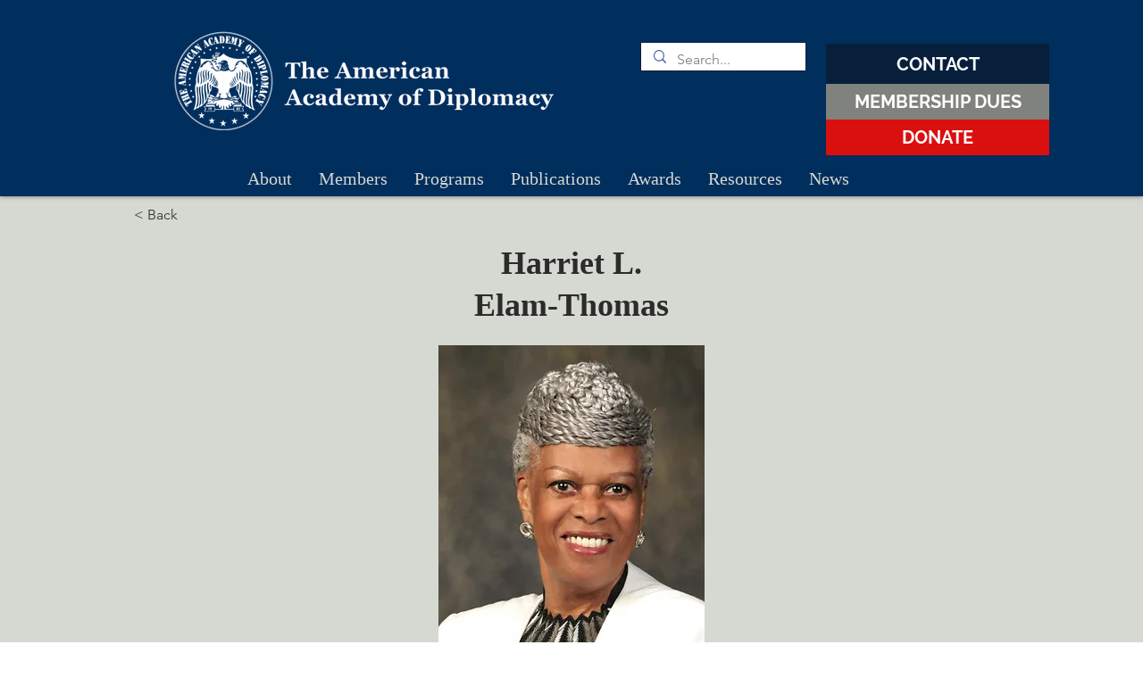

--- FILE ---
content_type: text/html; charset=UTF-8
request_url: https://www.academyofdiplomacy.org/members-1/elam-thomas/harriet-l.
body_size: 193630
content:
<!DOCTYPE html>
<html lang="en">
<head>
  
  <!-- SEO Tags -->
  <title>Harriet L. Elam-Thomas  | American Academy of Diplomacy</title>
  <meta name="description" content="Harriet L. Elam-Thomas | Harriet L. Elam-Thomas was sworn in as U.S. Ambassador to the Republic of Senegal on November 23, 1999, and was approved as Chief of Mission to Guinea-Bissau on June 19, 2001. Ambassador Elam-Thomas is a Senior Foreign Service Officer with the rank of Career Minister.

Following a four-year assignment as Cultural Attache at the American Embassy in Athens, she returned to Washington as Country Affairs Officer for Greece, Turkey, and Cyprus. Earlier U.S. assignments have included the U.S. Mission to the United Nations, the President’s Appointments Office at the White House, and Career Counselor for Foreign Service Personnel. Other posts abroad have included France, Senegal, Mali, and the Ivory Coast.

In July 1994, she completed a four-year tour as Director of the American Press and Cultural Center at the American Consulate in Istanbul, Turkey. She participated in the Department of State’s 37th Senior Seminar, the premier global affairs leadership program in the U.S. Government. In September 1995, Ms. Elam-Thomas began a four-year tour as Counselor for Public Affairs at the American Embassy in Brussels, Belgium. In September 1997, she was called back to Washington to become the Counselor of USIA, the most senior career Foreign Service position in the U.S. Information Agency, and on February 1, 1999, she gained the additional duties of Acting Deputy Director of USIA. (USIA became part of the Department of State on October 1, 1999.)

At the end of her Athens tour, she received the U.S. Government’s Superior Honor Award for improving U.S.-Greek cultural relations and a similar award from the Piraeus Cultural Association in Greece. In June 1988, Simmons College presented her the Alumnae Achievement Award. On June 5, 1991, she received USIA’s Lois Roth Award for Excellence in Informational and Cultural Diplomacy. She has been a recipient of a Group Superior and Meritorious Honor Award for her work in connection with the Persian Gulf War; a special Achievement Award for President Bush’s 1991 visit to Turkey; and Secretary Christopher’s 1993 and June 1994 visits to Turkey. In February 1993, the Turkish Prime Minister Suleyman Demirel presented her an award from the Turkish Educational and Cultural Foundation for improving U.S.-Turkish cultural relations. On May 21, 2000, she was awarded an honorary Doctorate of Public Service from Simmons College in Boston, Massachusetts. She received an honorary Doctorate of Laws from Richmond -The American International University in London on May 10, 2001.

Born in Boston, Massachusetts, Ms. Elam-Thomas holds a B.S. in International Business from Simmons College and an M.A. in Public Diplomacy from the Fletcher School of Law and Diplomacy from Tufts University. She speaks Turkish, Greek, and French. In 2015, she published Diversifying Diplomacy: My Journey from Roxbury to Dakar. Ambassador Elam-Thomas is married."/>
  <link rel="canonical" href="https://www.academyofdiplomacy.org/members-1/elam-thomas/harriet-l."/>
  <meta name="robots" content="index"/>
  <meta property="og:title" content="Harriet L. Elam-Thomas  | American Academy of Diplomacy"/>
  <meta property="og:description" content="Harriet L. Elam-Thomas | Harriet L. Elam-Thomas was sworn in as U.S. Ambassador to the Republic of Senegal on November 23, 1999, and was approved as Chief of Mission to Guinea-Bissau on June 19, 2001. Ambassador Elam-Thomas is a Senior Foreign Service Officer with the rank of Career Minister.

Following a four-year assignment as Cultural Attache at the American Embassy in Athens, she returned to Washington as Country Affairs Officer for Greece, Turkey, and Cyprus. Earlier U.S. assignments have included the U.S. Mission to the United Nations, the President’s Appointments Office at the White House, and Career Counselor for Foreign Service Personnel. Other posts abroad have included France, Senegal, Mali, and the Ivory Coast.

In July 1994, she completed a four-year tour as Director of the American Press and Cultural Center at the American Consulate in Istanbul, Turkey. She participated in the Department of State’s 37th Senior Seminar, the premier global affairs leadership program in the U.S. Government. In September 1995, Ms. Elam-Thomas began a four-year tour as Counselor for Public Affairs at the American Embassy in Brussels, Belgium. In September 1997, she was called back to Washington to become the Counselor of USIA, the most senior career Foreign Service position in the U.S. Information Agency, and on February 1, 1999, she gained the additional duties of Acting Deputy Director of USIA. (USIA became part of the Department of State on October 1, 1999.)

At the end of her Athens tour, she received the U.S. Government’s Superior Honor Award for improving U.S.-Greek cultural relations and a similar award from the Piraeus Cultural Association in Greece. In June 1988, Simmons College presented her the Alumnae Achievement Award. On June 5, 1991, she received USIA’s Lois Roth Award for Excellence in Informational and Cultural Diplomacy. She has been a recipient of a Group Superior and Meritorious Honor Award for her work in connection with the Persian Gulf War; a special Achievement Award for President Bush’s 1991 visit to Turkey; and Secretary Christopher’s 1993 and June 1994 visits to Turkey. In February 1993, the Turkish Prime Minister Suleyman Demirel presented her an award from the Turkish Educational and Cultural Foundation for improving U.S.-Turkish cultural relations. On May 21, 2000, she was awarded an honorary Doctorate of Public Service from Simmons College in Boston, Massachusetts. She received an honorary Doctorate of Laws from Richmond -The American International University in London on May 10, 2001.

Born in Boston, Massachusetts, Ms. Elam-Thomas holds a B.S. in International Business from Simmons College and an M.A. in Public Diplomacy from the Fletcher School of Law and Diplomacy from Tufts University. She speaks Turkish, Greek, and French. In 2015, she published Diversifying Diplomacy: My Journey from Roxbury to Dakar. Ambassador Elam-Thomas is married."/>
  <meta property="og:image" content="https://static.wixstatic.com/media/886c61_80ae4daee377425fbbb3ada2461a57f7~mv2.jpg/v1/fill/w_682,h_1024,al_c,q_85/Harriet-L.-Elam-Thomas-682x1024.jpg"/>
  <meta property="og:image:width" content="682"/>
  <meta property="og:image:height" content="1024"/>
  <meta property="og:url" content="https://www.academyofdiplomacy.org/members-1/elam-thomas/harriet-l."/>
  <meta property="og:site_name" content="Academyofdiplomacy"/>
  <meta property="og:type" content="website"/>
  <script type="application/ld+json">{"@context":"https://schema.org/","@type":"ImageObject","height":1024,"width":682,"url":"https://static.wixstatic.com/media/886c61_80ae4daee377425fbbb3ada2461a57f7~mv2.jpg/v1/fill/w_682,h_1024,al_c,q_85/Harriet-L.-Elam-Thomas-682x1024.jpg"}</script>
  <script type="application/ld+json">{}</script>
  <meta name="msvalidate.01" content="06E27E1FD137C093B0CA4D31A7B6129D"/>
  <meta name="google-site-verification" content="45aFLhqvE6XgewSs3ezR7LT6lm8XLChxiHwHEIovSvM"/>
  <meta name="twitter:card" content="summary_large_image"/>
  <meta name="twitter:description" content="Harriet L. Elam-Thomas | Harriet L. Elam-Thomas was sworn in as U.S. Ambassador to the Republic of Senegal on November 23, 1999, and was approved as Chief of Mission to Guinea-Bissau on June 19, 2001. Ambassador Elam-Thomas is a Senior Foreign Service Officer with the rank of Career Minister.

Following a four-year assignment as Cultural Attache at the American Embassy in Athens, she returned to Washington as Country Affairs Officer for Greece, Turkey, and Cyprus. Earlier U.S. assignments have included the U.S. Mission to the United Nations, the President’s Appointments Office at the White House, and Career Counselor for Foreign Service Personnel. Other posts abroad have included France, Senegal, Mali, and the Ivory Coast.

In July 1994, she completed a four-year tour as Director of the American Press and Cultural Center at the American Consulate in Istanbul, Turkey. She participated in the Department of State’s 37th Senior Seminar, the premier global affairs leadership program in the U.S. Government. In September 1995, Ms. Elam-Thomas began a four-year tour as Counselor for Public Affairs at the American Embassy in Brussels, Belgium. In September 1997, she was called back to Washington to become the Counselor of USIA, the most senior career Foreign Service position in the U.S. Information Agency, and on February 1, 1999, she gained the additional duties of Acting Deputy Director of USIA. (USIA became part of the Department of State on October 1, 1999.)

At the end of her Athens tour, she received the U.S. Government’s Superior Honor Award for improving U.S.-Greek cultural relations and a similar award from the Piraeus Cultural Association in Greece. In June 1988, Simmons College presented her the Alumnae Achievement Award. On June 5, 1991, she received USIA’s Lois Roth Award for Excellence in Informational and Cultural Diplomacy. She has been a recipient of a Group Superior and Meritorious Honor Award for her work in connection with the Persian Gulf War; a special Achievement Award for President Bush’s 1991 visit to Turkey; and Secretary Christopher’s 1993 and June 1994 visits to Turkey. In February 1993, the Turkish Prime Minister Suleyman Demirel presented her an award from the Turkish Educational and Cultural Foundation for improving U.S.-Turkish cultural relations. On May 21, 2000, she was awarded an honorary Doctorate of Public Service from Simmons College in Boston, Massachusetts. She received an honorary Doctorate of Laws from Richmond -The American International University in London on May 10, 2001.

Born in Boston, Massachusetts, Ms. Elam-Thomas holds a B.S. in International Business from Simmons College and an M.A. in Public Diplomacy from the Fletcher School of Law and Diplomacy from Tufts University. She speaks Turkish, Greek, and French. In 2015, she published Diversifying Diplomacy: My Journey from Roxbury to Dakar. Ambassador Elam-Thomas is married."/>
  <meta name="twitter:image" content="https://static.wixstatic.com/media/886c61_80ae4daee377425fbbb3ada2461a57f7~mv2.jpg/v1/fill/w_682,h_1024,al_c,q_85/Harriet-L.-Elam-Thomas-682x1024.jpg"/>
  <meta name="twitter:title" content="Harriet L. Elam-Thomas  | American Academy of Diplomacy"/>

  
  <meta charset='utf-8'>
  <meta name="viewport" content="width=device-width, initial-scale=1" id="wixDesktopViewport" />
  <meta http-equiv="X-UA-Compatible" content="IE=edge">
  <meta name="generator" content="Wix.com Website Builder"/>

  <link rel="icon" sizes="192x192" href="https://static.wixstatic.com/media/886c61_dbd56f11fa364e5c92848a912c96bde9%7Emv2.png/v1/fill/w_192%2Ch_192%2Clg_1%2Cusm_0.66_1.00_0.01/886c61_dbd56f11fa364e5c92848a912c96bde9%7Emv2.png" type="image/png"/>
  <link rel="shortcut icon" href="https://static.wixstatic.com/media/886c61_dbd56f11fa364e5c92848a912c96bde9%7Emv2.png/v1/fill/w_192%2Ch_192%2Clg_1%2Cusm_0.66_1.00_0.01/886c61_dbd56f11fa364e5c92848a912c96bde9%7Emv2.png" type="image/png"/>
  <link rel="apple-touch-icon" href="https://static.wixstatic.com/media/886c61_dbd56f11fa364e5c92848a912c96bde9%7Emv2.png/v1/fill/w_180%2Ch_180%2Clg_1%2Cusm_0.66_1.00_0.01/886c61_dbd56f11fa364e5c92848a912c96bde9%7Emv2.png" type="image/png"/>

  <!-- Safari Pinned Tab Icon -->
  <!-- <link rel="mask-icon" href="https://static.wixstatic.com/media/886c61_dbd56f11fa364e5c92848a912c96bde9%7Emv2.png/v1/fill/w_192%2Ch_192%2Clg_1%2Cusm_0.66_1.00_0.01/886c61_dbd56f11fa364e5c92848a912c96bde9%7Emv2.png"> -->

  <!-- Original trials -->
  


  <!-- Segmenter Polyfill -->
  <script>
    if (!window.Intl || !window.Intl.Segmenter) {
      (function() {
        var script = document.createElement('script');
        script.src = 'https://static.parastorage.com/unpkg/@formatjs/intl-segmenter@11.7.10/polyfill.iife.js';
        document.head.appendChild(script);
      })();
    }
  </script>

  <!-- Legacy Polyfills -->
  <script nomodule="" src="https://static.parastorage.com/unpkg/core-js-bundle@3.2.1/minified.js"></script>
  <script nomodule="" src="https://static.parastorage.com/unpkg/focus-within-polyfill@5.0.9/dist/focus-within-polyfill.js"></script>

  <!-- Performance API Polyfills -->
  <script>
  (function () {
    var noop = function noop() {};
    if ("performance" in window === false) {
      window.performance = {};
    }
    window.performance.mark = performance.mark || noop;
    window.performance.measure = performance.measure || noop;
    if ("now" in window.performance === false) {
      var nowOffset = Date.now();
      if (performance.timing && performance.timing.navigationStart) {
        nowOffset = performance.timing.navigationStart;
      }
      window.performance.now = function now() {
        return Date.now() - nowOffset;
      };
    }
  })();
  </script>

  <!-- Globals Definitions -->
  <script>
    (function () {
      var now = Date.now()
      window.initialTimestamps = {
        initialTimestamp: now,
        initialRequestTimestamp: Math.round(performance.timeOrigin ? performance.timeOrigin : now - performance.now())
      }

      window.thunderboltTag = "QA_READY"
      window.thunderboltVersion = "1.16780.0"
    })();
  </script>

  <!-- Essential Viewer Model -->
  <script type="application/json" id="wix-essential-viewer-model">{"fleetConfig":{"fleetName":"thunderbolt-seo-isolated-renderer","type":"Rollout","code":1},"mode":{"qa":false,"enableTestApi":false,"debug":false,"ssrIndicator":false,"ssrOnly":false,"siteAssetsFallback":"enable","versionIndicator":false},"componentsLibrariesTopology":[{"artifactId":"editor-elements","namespace":"wixui","url":"https:\/\/static.parastorage.com\/services\/editor-elements\/1.14848.0"},{"artifactId":"editor-elements","namespace":"dsgnsys","url":"https:\/\/static.parastorage.com\/services\/editor-elements\/1.14848.0"}],"siteFeaturesConfigs":{"sessionManager":{"isRunningInDifferentSiteContext":false}},"language":{"userLanguage":"en"},"siteAssets":{"clientTopology":{"mediaRootUrl":"https:\/\/static.wixstatic.com","staticMediaUrl":"https:\/\/static.wixstatic.com\/media","moduleRepoUrl":"https:\/\/static.parastorage.com\/unpkg","fileRepoUrl":"https:\/\/static.parastorage.com\/services","viewerAppsUrl":"https:\/\/viewer-apps.parastorage.com","viewerAssetsUrl":"https:\/\/viewer-assets.parastorage.com","siteAssetsUrl":"https:\/\/siteassets.parastorage.com","pageJsonServerUrls":["https:\/\/pages.parastorage.com","https:\/\/staticorigin.wixstatic.com","https:\/\/www.academyofdiplomacy.org","https:\/\/fallback.wix.com\/wix-html-editor-pages-webapp\/page"],"pathOfTBModulesInFileRepoForFallback":"wix-thunderbolt\/dist\/"}},"siteFeatures":["accessibility","appMonitoring","assetsLoader","businessLogger","captcha","clickHandlerRegistrar","commonConfig","componentsLoader","componentsRegistry","consentPolicy","cyclicTabbing","domSelectors","dynamicPages","environmentWixCodeSdk","environment","lightbox","locationWixCodeSdk","mpaNavigation","navigationManager","navigationPhases","ooi","pages","panorama","protectedPages","renderer","reporter","routerFetch","router","scrollRestoration","seoWixCodeSdk","seo","sessionManager","siteMembersWixCodeSdk","siteMembers","siteScrollBlocker","siteWixCodeSdk","speculationRules","ssrCache","stores","structureApi","thunderboltInitializer","tpaCommons","translations","usedPlatformApis","warmupData","windowMessageRegistrar","windowWixCodeSdk","wixCustomElementComponent","wixEmbedsApi","componentsReact","platform"],"site":{"externalBaseUrl":"https:\/\/www.academyofdiplomacy.org","isSEO":true},"media":{"staticMediaUrl":"https:\/\/static.wixstatic.com\/media","mediaRootUrl":"https:\/\/static.wixstatic.com\/","staticVideoUrl":"https:\/\/video.wixstatic.com\/"},"requestUrl":"https:\/\/www.academyofdiplomacy.org\/members-1\/elam-thomas\/harriet-l.","rollout":{"siteAssetsVersionsRollout":false,"isDACRollout":0,"isTBRollout":true},"commonConfig":{"brand":"wix","host":"VIEWER","bsi":"","consentPolicy":{},"consentPolicyHeader":{},"siteRevision":"1954","renderingFlow":"NONE","language":"en","locale":"en-us"},"interactionSampleRatio":0.01,"dynamicModelUrl":"https:\/\/www.academyofdiplomacy.org\/_api\/v2\/dynamicmodel","accessTokensUrl":"https:\/\/www.academyofdiplomacy.org\/_api\/v1\/access-tokens","isExcludedFromSecurityExperiments":false,"experiments":{"specs.thunderbolt.hardenFetchAndXHR":true,"specs.thunderbolt.securityExperiments":true}}</script>
  <script>window.viewerModel = JSON.parse(document.getElementById('wix-essential-viewer-model').textContent)</script>

  <script>
    window.commonConfig = viewerModel.commonConfig
  </script>

  
  <!-- BEGIN handleAccessTokens bundle -->

  <script data-url="https://static.parastorage.com/services/wix-thunderbolt/dist/handleAccessTokens.inline.4f2f9a53.bundle.min.js">(()=>{"use strict";function e(e){let{context:o,property:r,value:n,enumerable:i=!0}=e,c=e.get,l=e.set;if(!r||void 0===n&&!c&&!l)return new Error("property and value are required");let a=o||globalThis,s=a?.[r],u={};if(void 0!==n)u.value=n;else{if(c){let e=t(c);e&&(u.get=e)}if(l){let e=t(l);e&&(u.set=e)}}let p={...u,enumerable:i||!1,configurable:!1};void 0!==n&&(p.writable=!1);try{Object.defineProperty(a,r,p)}catch(e){return e instanceof TypeError?s:e}return s}function t(e,t){return"function"==typeof e?e:!0===e?.async&&"function"==typeof e.func?t?async function(t){return e.func(t)}:async function(){return e.func()}:"function"==typeof e?.func?e.func:void 0}try{e({property:"strictDefine",value:e})}catch{}try{e({property:"defineStrictObject",value:r})}catch{}try{e({property:"defineStrictMethod",value:n})}catch{}var o=["toString","toLocaleString","valueOf","constructor","prototype"];function r(t){let{context:n,property:c,propertiesToExclude:l=[],skipPrototype:a=!1,hardenPrototypePropertiesToExclude:s=[]}=t;if(!c)return new Error("property is required");let u=(n||globalThis)[c],p={},f=i(n,c);u&&("object"==typeof u||"function"==typeof u)&&Reflect.ownKeys(u).forEach(t=>{if(!l.includes(t)&&!o.includes(t)){let o=i(u,t);if(o&&(o.writable||o.configurable)){let{value:r,get:n,set:i,enumerable:c=!1}=o,l={};void 0!==r?l.value=r:n?l.get=n:i&&(l.set=i);try{let o=e({context:u,property:t,...l,enumerable:c});p[t]=o}catch(e){if(!(e instanceof TypeError))throw e;try{p[t]=o.value||o.get||o.set}catch{}}}}});let d={originalObject:u,originalProperties:p};if(!a&&void 0!==u?.prototype){let e=r({context:u,property:"prototype",propertiesToExclude:s,skipPrototype:!0});e instanceof Error||(d.originalPrototype=e?.originalObject,d.originalPrototypeProperties=e?.originalProperties)}return e({context:n,property:c,value:u,enumerable:f?.enumerable}),d}function n(t,o){let r=(o||globalThis)[t],n=i(o||globalThis,t);return r&&n&&(n.writable||n.configurable)?(Object.freeze(r),e({context:globalThis,property:t,value:r})):r}function i(e,t){if(e&&t)try{return Reflect.getOwnPropertyDescriptor(e,t)}catch{return}}function c(e){if("string"!=typeof e)return e;try{return decodeURIComponent(e).toLowerCase().trim()}catch{return e.toLowerCase().trim()}}function l(e,t){let o="";if("string"==typeof e)o=e.split("=")[0]?.trim()||"";else{if(!e||"string"!=typeof e.name)return!1;o=e.name}return t.has(c(o)||"")}function a(e,t){let o;return o="string"==typeof e?e.split(";").map(e=>e.trim()).filter(e=>e.length>0):e||[],o.filter(e=>!l(e,t))}var s=null;function u(){return null===s&&(s=typeof Document>"u"?void 0:Object.getOwnPropertyDescriptor(Document.prototype,"cookie")),s}function p(t,o){if(!globalThis?.cookieStore)return;let r=globalThis.cookieStore.get.bind(globalThis.cookieStore),n=globalThis.cookieStore.getAll.bind(globalThis.cookieStore),i=globalThis.cookieStore.set.bind(globalThis.cookieStore),c=globalThis.cookieStore.delete.bind(globalThis.cookieStore);return e({context:globalThis.CookieStore.prototype,property:"get",value:async function(e){return l(("string"==typeof e?e:e.name)||"",t)?null:r.call(this,e)},enumerable:!0}),e({context:globalThis.CookieStore.prototype,property:"getAll",value:async function(){return a(await n.apply(this,Array.from(arguments)),t)},enumerable:!0}),e({context:globalThis.CookieStore.prototype,property:"set",value:async function(){let e=Array.from(arguments);if(!l(1===e.length?e[0].name:e[0],t))return i.apply(this,e);o&&console.warn(o)},enumerable:!0}),e({context:globalThis.CookieStore.prototype,property:"delete",value:async function(){let e=Array.from(arguments);if(!l(1===e.length?e[0].name:e[0],t))return c.apply(this,e)},enumerable:!0}),e({context:globalThis.cookieStore,property:"prototype",value:globalThis.CookieStore.prototype,enumerable:!1}),e({context:globalThis,property:"cookieStore",value:globalThis.cookieStore,enumerable:!0}),{get:r,getAll:n,set:i,delete:c}}var f=["TextEncoder","TextDecoder","XMLHttpRequestEventTarget","EventTarget","URL","JSON","Reflect","Object","Array","Map","Set","WeakMap","WeakSet","Promise","Symbol","Error"],d=["addEventListener","removeEventListener","dispatchEvent","encodeURI","encodeURIComponent","decodeURI","decodeURIComponent"];const y=(e,t)=>{try{const o=t?t.get.call(document):document.cookie;return o.split(";").map(e=>e.trim()).filter(t=>t?.startsWith(e))[0]?.split("=")[1]}catch(e){return""}},g=(e="",t="",o="/")=>`${e}=; ${t?`domain=${t};`:""} max-age=0; path=${o}; expires=Thu, 01 Jan 1970 00:00:01 GMT`;function m(){(function(){if("undefined"!=typeof window){const e=performance.getEntriesByType("navigation")[0];return"back_forward"===(e?.type||"")}return!1})()&&function(){const{counter:e}=function(){const e=b("getItem");if(e){const[t,o]=e.split("-"),r=o?parseInt(o,10):0;if(r>=3){const e=t?Number(t):0;if(Date.now()-e>6e4)return{counter:0}}return{counter:r}}return{counter:0}}();e<3?(!function(e=1){b("setItem",`${Date.now()}-${e}`)}(e+1),window.location.reload()):console.error("ATS: Max reload attempts reached")}()}function b(e,t){try{return sessionStorage[e]("reload",t||"")}catch(e){console.error("ATS: Error calling sessionStorage:",e)}}const h="client-session-bind",v="sec-fetch-unsupported",{experiments:w}=window.viewerModel,T=[h,"client-binding",v,"svSession","smSession","server-session-bind","wixSession2","wixSession3"].map(e=>e.toLowerCase()),{cookie:S}=function(t,o){let r=new Set(t);return e({context:document,property:"cookie",set:{func:e=>function(e,t,o,r){let n=u(),i=c(t.split(";")[0]||"")||"";[...o].every(e=>!i.startsWith(e.toLowerCase()))&&n?.set?n.set.call(e,t):r&&console.warn(r)}(document,e,r,o)},get:{func:()=>function(e,t){let o=u();if(!o?.get)throw new Error("Cookie descriptor or getter not available");return a(o.get.call(e),t).join("; ")}(document,r)},enumerable:!0}),{cookieStore:p(r,o),cookie:u()}}(T),k="tbReady",x="security_overrideGlobals",{experiments:E,siteFeaturesConfigs:C,accessTokensUrl:P}=window.viewerModel,R=P,M={},O=(()=>{const e=y(h,S);if(w["specs.thunderbolt.browserCacheReload"]){y(v,S)||e?b("removeItem"):m()}return(()=>{const e=g(h),t=g(h,location.hostname);S.set.call(document,e),S.set.call(document,t)})(),e})();O&&(M["client-binding"]=O);const D=fetch;addEventListener(k,function e(t){const{logger:o}=t.detail;try{window.tb.init({fetch:D,fetchHeaders:M})}catch(e){const t=new Error("TB003");o.meter(`${x}_${t.message}`,{paramsOverrides:{errorType:x,eventString:t.message}}),window?.viewerModel?.mode.debug&&console.error(e)}finally{removeEventListener(k,e)}}),E["specs.thunderbolt.hardenFetchAndXHR"]||(window.fetchDynamicModel=()=>C.sessionManager.isRunningInDifferentSiteContext?Promise.resolve({}):fetch(R,{credentials:"same-origin",headers:M}).then(function(e){if(!e.ok)throw new Error(`[${e.status}]${e.statusText}`);return e.json()}),window.dynamicModelPromise=window.fetchDynamicModel())})();
//# sourceMappingURL=https://static.parastorage.com/services/wix-thunderbolt/dist/handleAccessTokens.inline.4f2f9a53.bundle.min.js.map</script>

<!-- END handleAccessTokens bundle -->

<!-- BEGIN overrideGlobals bundle -->

<script data-url="https://static.parastorage.com/services/wix-thunderbolt/dist/overrideGlobals.inline.ec13bfcf.bundle.min.js">(()=>{"use strict";function e(e){let{context:r,property:o,value:n,enumerable:i=!0}=e,c=e.get,a=e.set;if(!o||void 0===n&&!c&&!a)return new Error("property and value are required");let l=r||globalThis,u=l?.[o],s={};if(void 0!==n)s.value=n;else{if(c){let e=t(c);e&&(s.get=e)}if(a){let e=t(a);e&&(s.set=e)}}let p={...s,enumerable:i||!1,configurable:!1};void 0!==n&&(p.writable=!1);try{Object.defineProperty(l,o,p)}catch(e){return e instanceof TypeError?u:e}return u}function t(e,t){return"function"==typeof e?e:!0===e?.async&&"function"==typeof e.func?t?async function(t){return e.func(t)}:async function(){return e.func()}:"function"==typeof e?.func?e.func:void 0}try{e({property:"strictDefine",value:e})}catch{}try{e({property:"defineStrictObject",value:o})}catch{}try{e({property:"defineStrictMethod",value:n})}catch{}var r=["toString","toLocaleString","valueOf","constructor","prototype"];function o(t){let{context:n,property:c,propertiesToExclude:a=[],skipPrototype:l=!1,hardenPrototypePropertiesToExclude:u=[]}=t;if(!c)return new Error("property is required");let s=(n||globalThis)[c],p={},f=i(n,c);s&&("object"==typeof s||"function"==typeof s)&&Reflect.ownKeys(s).forEach(t=>{if(!a.includes(t)&&!r.includes(t)){let r=i(s,t);if(r&&(r.writable||r.configurable)){let{value:o,get:n,set:i,enumerable:c=!1}=r,a={};void 0!==o?a.value=o:n?a.get=n:i&&(a.set=i);try{let r=e({context:s,property:t,...a,enumerable:c});p[t]=r}catch(e){if(!(e instanceof TypeError))throw e;try{p[t]=r.value||r.get||r.set}catch{}}}}});let d={originalObject:s,originalProperties:p};if(!l&&void 0!==s?.prototype){let e=o({context:s,property:"prototype",propertiesToExclude:u,skipPrototype:!0});e instanceof Error||(d.originalPrototype=e?.originalObject,d.originalPrototypeProperties=e?.originalProperties)}return e({context:n,property:c,value:s,enumerable:f?.enumerable}),d}function n(t,r){let o=(r||globalThis)[t],n=i(r||globalThis,t);return o&&n&&(n.writable||n.configurable)?(Object.freeze(o),e({context:globalThis,property:t,value:o})):o}function i(e,t){if(e&&t)try{return Reflect.getOwnPropertyDescriptor(e,t)}catch{return}}function c(e){if("string"!=typeof e)return e;try{return decodeURIComponent(e).toLowerCase().trim()}catch{return e.toLowerCase().trim()}}function a(e,t){return e instanceof Headers?e.forEach((r,o)=>{l(o,t)||e.delete(o)}):Object.keys(e).forEach(r=>{l(r,t)||delete e[r]}),e}function l(e,t){return!t.has(c(e)||"")}function u(e,t){let r=!0,o=function(e){let t,r;if(globalThis.Request&&e instanceof Request)t=e.url;else{if("function"!=typeof e?.toString)throw new Error("Unsupported type for url");t=e.toString()}try{return new URL(t).pathname}catch{return r=t.replace(/#.+/gi,"").split("?").shift(),r.startsWith("/")?r:`/${r}`}}(e),n=c(o);return n&&t.some(e=>n.includes(e))&&(r=!1),r}function s(t,r,o){let n=fetch,i=XMLHttpRequest,c=new Set(r);function s(){let e=new i,r=e.open,n=e.setRequestHeader;return e.open=function(){let n=Array.from(arguments),i=n[1];if(n.length<2||u(i,t))return r.apply(e,n);throw new Error(o||`Request not allowed for path ${i}`)},e.setRequestHeader=function(t,r){l(decodeURIComponent(t),c)&&n.call(e,t,r)},e}return e({property:"fetch",value:function(){let e=function(e,t){return globalThis.Request&&e[0]instanceof Request&&e[0]?.headers?a(e[0].headers,t):e[1]?.headers&&a(e[1].headers,t),e}(arguments,c);return u(arguments[0],t)?n.apply(globalThis,Array.from(e)):new Promise((e,t)=>{t(new Error(o||`Request not allowed for path ${arguments[0]}`))})},enumerable:!0}),e({property:"XMLHttpRequest",value:s,enumerable:!0}),Object.keys(i).forEach(e=>{s[e]=i[e]}),{fetch:n,XMLHttpRequest:i}}var p=["TextEncoder","TextDecoder","XMLHttpRequestEventTarget","EventTarget","URL","JSON","Reflect","Object","Array","Map","Set","WeakMap","WeakSet","Promise","Symbol","Error"],f=["addEventListener","removeEventListener","dispatchEvent","encodeURI","encodeURIComponent","decodeURI","decodeURIComponent"];const d=function(){let t=globalThis.open,r=document.open;function o(e,r,o){let n="string"!=typeof e,i=t.call(window,e,r,o);return n||e&&function(e){return e.startsWith("//")&&/(?:[a-z0-9](?:[a-z0-9-]{0,61}[a-z0-9])?\.)+[a-z0-9][a-z0-9-]{0,61}[a-z0-9]/g.test(`${location.protocol}:${e}`)&&(e=`${location.protocol}${e}`),!e.startsWith("http")||new URL(e).hostname===location.hostname}(e)?{}:i}return e({property:"open",value:o,context:globalThis,enumerable:!0}),e({property:"open",value:function(e,t,n){return e?o(e,t,n):r.call(document,e||"",t||"",n||"")},context:document,enumerable:!0}),{open:t,documentOpen:r}},y=function(){let t=document.createElement,r=Element.prototype.setAttribute,o=Element.prototype.setAttributeNS;return e({property:"createElement",context:document,value:function(n,i){let a=t.call(document,n,i);if("iframe"===c(n)){e({property:"srcdoc",context:a,get:()=>"",set:()=>{console.warn("`srcdoc` is not allowed in iframe elements.")}});let t=function(e,t){"srcdoc"!==e.toLowerCase()?r.call(a,e,t):console.warn("`srcdoc` attribute is not allowed to be set.")},n=function(e,t,r){"srcdoc"!==t.toLowerCase()?o.call(a,e,t,r):console.warn("`srcdoc` attribute is not allowed to be set.")};a.setAttribute=t,a.setAttributeNS=n}return a},enumerable:!0}),{createElement:t,setAttribute:r,setAttributeNS:o}},m=["client-binding"],b=["/_api/v1/access-tokens","/_api/v2/dynamicmodel","/_api/one-app-session-web/v3/businesses"],h=function(){let t=setTimeout,r=setInterval;return o("setTimeout",0,globalThis),o("setInterval",0,globalThis),{setTimeout:t,setInterval:r};function o(t,r,o){let n=o||globalThis,i=n[t];if(!i||"function"!=typeof i)throw new Error(`Function ${t} not found or is not a function`);e({property:t,value:function(){let e=Array.from(arguments);if("string"!=typeof e[r])return i.apply(n,e);console.warn(`Calling ${t} with a String Argument at index ${r} is not allowed`)},context:o,enumerable:!0})}},v=function(){if(navigator&&"serviceWorker"in navigator){let t=navigator.serviceWorker.register;return e({context:navigator.serviceWorker,property:"register",value:function(){console.log("Service worker registration is not allowed")},enumerable:!0}),{register:t}}return{}};performance.mark("overrideGlobals started");const{isExcludedFromSecurityExperiments:g,experiments:w}=window.viewerModel,E=!g&&w["specs.thunderbolt.securityExperiments"];try{d(),E&&y(),w["specs.thunderbolt.hardenFetchAndXHR"]&&E&&s(b,m),v(),(e=>{let t=[],r=[];r=r.concat(["TextEncoder","TextDecoder"]),e&&(r=r.concat(["XMLHttpRequestEventTarget","EventTarget"])),r=r.concat(["URL","JSON"]),e&&(t=t.concat(["addEventListener","removeEventListener"])),t=t.concat(["encodeURI","encodeURIComponent","decodeURI","decodeURIComponent"]),r=r.concat(["String","Number"]),e&&r.push("Object"),r=r.concat(["Reflect"]),t.forEach(e=>{n(e),["addEventListener","removeEventListener"].includes(e)&&n(e,document)}),r.forEach(e=>{o({property:e})})})(E),E&&h()}catch(e){window?.viewerModel?.mode.debug&&console.error(e);const t=new Error("TB006");window.fedops?.reportError(t,"security_overrideGlobals"),window.Sentry?window.Sentry.captureException(t):globalThis.defineStrictProperty("sentryBuffer",[t],window,!1)}performance.mark("overrideGlobals ended")})();
//# sourceMappingURL=https://static.parastorage.com/services/wix-thunderbolt/dist/overrideGlobals.inline.ec13bfcf.bundle.min.js.map</script>

<!-- END overrideGlobals bundle -->


  
  <script>
    window.commonConfig = viewerModel.commonConfig

	
  </script>

  <!-- Initial CSS -->
  <style data-url="https://static.parastorage.com/services/wix-thunderbolt/dist/main.347af09f.min.css">@keyframes slide-horizontal-new{0%{transform:translateX(100%)}}@keyframes slide-horizontal-old{80%{opacity:1}to{opacity:0;transform:translateX(-100%)}}@keyframes slide-vertical-new{0%{transform:translateY(-100%)}}@keyframes slide-vertical-old{80%{opacity:1}to{opacity:0;transform:translateY(100%)}}@keyframes out-in-new{0%{opacity:0}}@keyframes out-in-old{to{opacity:0}}:root:active-view-transition{view-transition-name:none}::view-transition{pointer-events:none}:root:active-view-transition::view-transition-new(page-group),:root:active-view-transition::view-transition-old(page-group){animation-duration:.6s;cursor:wait;pointer-events:all}:root:active-view-transition-type(SlideHorizontal)::view-transition-old(page-group){animation:slide-horizontal-old .6s cubic-bezier(.83,0,.17,1) forwards;mix-blend-mode:normal}:root:active-view-transition-type(SlideHorizontal)::view-transition-new(page-group){animation:slide-horizontal-new .6s cubic-bezier(.83,0,.17,1) backwards;mix-blend-mode:normal}:root:active-view-transition-type(SlideVertical)::view-transition-old(page-group){animation:slide-vertical-old .6s cubic-bezier(.83,0,.17,1) forwards;mix-blend-mode:normal}:root:active-view-transition-type(SlideVertical)::view-transition-new(page-group){animation:slide-vertical-new .6s cubic-bezier(.83,0,.17,1) backwards;mix-blend-mode:normal}:root:active-view-transition-type(OutIn)::view-transition-old(page-group){animation:out-in-old .35s cubic-bezier(.22,1,.36,1) forwards}:root:active-view-transition-type(OutIn)::view-transition-new(page-group){animation:out-in-new .35s cubic-bezier(.64,0,.78,0) .35s backwards}@media(prefers-reduced-motion:reduce){::view-transition-group(*),::view-transition-new(*),::view-transition-old(*){animation:none!important}}body,html{background:transparent;border:0;margin:0;outline:0;padding:0;vertical-align:baseline}body{--scrollbar-width:0px;font-family:Arial,Helvetica,sans-serif;font-size:10px}body,html{height:100%}body{overflow-x:auto;overflow-y:scroll}body:not(.responsive) #site-root{min-width:var(--site-width);width:100%}body:not([data-js-loaded]) [data-hide-prejs]{visibility:hidden}interact-element{display:contents}#SITE_CONTAINER{position:relative}:root{--one-unit:1vw;--section-max-width:9999px;--spx-stopper-max:9999px;--spx-stopper-min:0px;--browser-zoom:1}@supports(-webkit-appearance:none) and (stroke-color:transparent){:root{--safari-sticky-fix:opacity;--experimental-safari-sticky-fix:translateZ(0)}}@supports(container-type:inline-size){:root{--one-unit:1cqw}}[id^=oldHoverBox-]{mix-blend-mode:plus-lighter;transition:opacity .5s ease,visibility .5s ease}[data-mesh-id$=inlineContent-gridContainer]:has(>[id^=oldHoverBox-]){isolation:isolate}</style>
<style data-url="https://static.parastorage.com/services/wix-thunderbolt/dist/main.renderer.9cb0985f.min.css">a,abbr,acronym,address,applet,b,big,blockquote,button,caption,center,cite,code,dd,del,dfn,div,dl,dt,em,fieldset,font,footer,form,h1,h2,h3,h4,h5,h6,header,i,iframe,img,ins,kbd,label,legend,li,nav,object,ol,p,pre,q,s,samp,section,small,span,strike,strong,sub,sup,table,tbody,td,tfoot,th,thead,title,tr,tt,u,ul,var{background:transparent;border:0;margin:0;outline:0;padding:0;vertical-align:baseline}input,select,textarea{box-sizing:border-box;font-family:Helvetica,Arial,sans-serif}ol,ul{list-style:none}blockquote,q{quotes:none}ins{text-decoration:none}del{text-decoration:line-through}table{border-collapse:collapse;border-spacing:0}a{cursor:pointer;text-decoration:none}.testStyles{overflow-y:hidden}.reset-button{-webkit-appearance:none;background:none;border:0;color:inherit;font:inherit;line-height:normal;outline:0;overflow:visible;padding:0;-webkit-user-select:none;-moz-user-select:none;-ms-user-select:none}:focus{outline:none}body.device-mobile-optimized:not(.disable-site-overflow){overflow-x:hidden;overflow-y:scroll}body.device-mobile-optimized:not(.responsive) #SITE_CONTAINER{margin-left:auto;margin-right:auto;overflow-x:visible;position:relative;width:320px}body.device-mobile-optimized:not(.responsive):not(.blockSiteScrolling) #SITE_CONTAINER{margin-top:0}body.device-mobile-optimized>*{max-width:100%!important}body.device-mobile-optimized #site-root{overflow-x:hidden;overflow-y:hidden}@supports(overflow:clip){body.device-mobile-optimized #site-root{overflow-x:clip;overflow-y:clip}}body.device-mobile-non-optimized #SITE_CONTAINER #site-root{overflow-x:clip;overflow-y:clip}body.device-mobile-non-optimized.fullScreenMode{background-color:#5f6360}body.device-mobile-non-optimized.fullScreenMode #MOBILE_ACTIONS_MENU,body.device-mobile-non-optimized.fullScreenMode #SITE_BACKGROUND,body.device-mobile-non-optimized.fullScreenMode #site-root,body.fullScreenMode #WIX_ADS{visibility:hidden}body.fullScreenMode{overflow-x:hidden!important;overflow-y:hidden!important}body.fullScreenMode.device-mobile-optimized #TINY_MENU{opacity:0;pointer-events:none}body.fullScreenMode-scrollable.device-mobile-optimized{overflow-x:hidden!important;overflow-y:auto!important}body.fullScreenMode-scrollable.device-mobile-optimized #masterPage,body.fullScreenMode-scrollable.device-mobile-optimized #site-root{overflow-x:hidden!important;overflow-y:hidden!important}body.fullScreenMode-scrollable.device-mobile-optimized #SITE_BACKGROUND,body.fullScreenMode-scrollable.device-mobile-optimized #masterPage{height:auto!important}body.fullScreenMode-scrollable.device-mobile-optimized #masterPage.mesh-layout{height:0!important}body.blockSiteScrolling,body.siteScrollingBlocked{position:fixed;width:100%}body.blockSiteScrolling #SITE_CONTAINER{margin-top:calc(var(--blocked-site-scroll-margin-top)*-1)}#site-root{margin:0 auto;min-height:100%;position:relative;top:var(--wix-ads-height)}#site-root img:not([src]){visibility:hidden}#site-root svg img:not([src]){visibility:visible}.auto-generated-link{color:inherit}#SCROLL_TO_BOTTOM,#SCROLL_TO_TOP{height:0}.has-click-trigger{cursor:pointer}.fullScreenOverlay{bottom:0;display:flex;justify-content:center;left:0;overflow-y:hidden;position:fixed;right:0;top:-60px;z-index:1005}.fullScreenOverlay>.fullScreenOverlayContent{bottom:0;left:0;margin:0 auto;overflow:hidden;position:absolute;right:0;top:60px;transform:translateZ(0)}[data-mesh-id$=centeredContent],[data-mesh-id$=form],[data-mesh-id$=inlineContent]{pointer-events:none;position:relative}[data-mesh-id$=-gridWrapper],[data-mesh-id$=-rotated-wrapper]{pointer-events:none}[data-mesh-id$=-gridContainer]>*,[data-mesh-id$=-rotated-wrapper]>*,[data-mesh-id$=inlineContent]>:not([data-mesh-id$=-gridContainer]){pointer-events:auto}.device-mobile-optimized #masterPage.mesh-layout #SOSP_CONTAINER_CUSTOM_ID{grid-area:2/1/3/2;-ms-grid-row:2;position:relative}#masterPage.mesh-layout{-ms-grid-rows:max-content max-content min-content max-content;-ms-grid-columns:100%;align-items:start;display:-ms-grid;display:grid;grid-template-columns:100%;grid-template-rows:max-content max-content min-content max-content;justify-content:stretch}#masterPage.mesh-layout #PAGES_CONTAINER,#masterPage.mesh-layout #SITE_FOOTER-placeholder,#masterPage.mesh-layout #SITE_FOOTER_WRAPPER,#masterPage.mesh-layout #SITE_HEADER-placeholder,#masterPage.mesh-layout #SITE_HEADER_WRAPPER,#masterPage.mesh-layout #SOSP_CONTAINER_CUSTOM_ID[data-state~=mobileView],#masterPage.mesh-layout #soapAfterPagesContainer,#masterPage.mesh-layout #soapBeforePagesContainer{-ms-grid-row-align:start;-ms-grid-column-align:start;-ms-grid-column:1}#masterPage.mesh-layout #SITE_HEADER-placeholder,#masterPage.mesh-layout #SITE_HEADER_WRAPPER{grid-area:1/1/2/2;-ms-grid-row:1}#masterPage.mesh-layout #PAGES_CONTAINER,#masterPage.mesh-layout #soapAfterPagesContainer,#masterPage.mesh-layout #soapBeforePagesContainer{grid-area:3/1/4/2;-ms-grid-row:3}#masterPage.mesh-layout #soapAfterPagesContainer,#masterPage.mesh-layout #soapBeforePagesContainer{width:100%}#masterPage.mesh-layout #PAGES_CONTAINER{align-self:stretch}#masterPage.mesh-layout main#PAGES_CONTAINER{display:block}#masterPage.mesh-layout #SITE_FOOTER-placeholder,#masterPage.mesh-layout #SITE_FOOTER_WRAPPER{grid-area:4/1/5/2;-ms-grid-row:4}#masterPage.mesh-layout #SITE_PAGES,#masterPage.mesh-layout [data-mesh-id=PAGES_CONTAINERcenteredContent],#masterPage.mesh-layout [data-mesh-id=PAGES_CONTAINERinlineContent]{height:100%}#masterPage.mesh-layout.desktop>*{width:100%}#masterPage.mesh-layout #PAGES_CONTAINER,#masterPage.mesh-layout #SITE_FOOTER,#masterPage.mesh-layout #SITE_FOOTER_WRAPPER,#masterPage.mesh-layout #SITE_HEADER,#masterPage.mesh-layout #SITE_HEADER_WRAPPER,#masterPage.mesh-layout #SITE_PAGES,#masterPage.mesh-layout #masterPageinlineContent{position:relative}#masterPage.mesh-layout #SITE_HEADER{grid-area:1/1/2/2}#masterPage.mesh-layout #SITE_FOOTER{grid-area:4/1/5/2}#masterPage.mesh-layout.overflow-x-clip #SITE_FOOTER,#masterPage.mesh-layout.overflow-x-clip #SITE_HEADER{overflow-x:clip}[data-z-counter]{z-index:0}[data-z-counter="0"]{z-index:auto}.wixSiteProperties{-webkit-font-smoothing:antialiased;-moz-osx-font-smoothing:grayscale}:root{--wst-button-color-fill-primary:rgb(var(--color_48));--wst-button-color-border-primary:rgb(var(--color_49));--wst-button-color-text-primary:rgb(var(--color_50));--wst-button-color-fill-primary-hover:rgb(var(--color_51));--wst-button-color-border-primary-hover:rgb(var(--color_52));--wst-button-color-text-primary-hover:rgb(var(--color_53));--wst-button-color-fill-primary-disabled:rgb(var(--color_54));--wst-button-color-border-primary-disabled:rgb(var(--color_55));--wst-button-color-text-primary-disabled:rgb(var(--color_56));--wst-button-color-fill-secondary:rgb(var(--color_57));--wst-button-color-border-secondary:rgb(var(--color_58));--wst-button-color-text-secondary:rgb(var(--color_59));--wst-button-color-fill-secondary-hover:rgb(var(--color_60));--wst-button-color-border-secondary-hover:rgb(var(--color_61));--wst-button-color-text-secondary-hover:rgb(var(--color_62));--wst-button-color-fill-secondary-disabled:rgb(var(--color_63));--wst-button-color-border-secondary-disabled:rgb(var(--color_64));--wst-button-color-text-secondary-disabled:rgb(var(--color_65));--wst-color-fill-base-1:rgb(var(--color_36));--wst-color-fill-base-2:rgb(var(--color_37));--wst-color-fill-base-shade-1:rgb(var(--color_38));--wst-color-fill-base-shade-2:rgb(var(--color_39));--wst-color-fill-base-shade-3:rgb(var(--color_40));--wst-color-fill-accent-1:rgb(var(--color_41));--wst-color-fill-accent-2:rgb(var(--color_42));--wst-color-fill-accent-3:rgb(var(--color_43));--wst-color-fill-accent-4:rgb(var(--color_44));--wst-color-fill-background-primary:rgb(var(--color_11));--wst-color-fill-background-secondary:rgb(var(--color_12));--wst-color-text-primary:rgb(var(--color_15));--wst-color-text-secondary:rgb(var(--color_14));--wst-color-action:rgb(var(--color_18));--wst-color-disabled:rgb(var(--color_39));--wst-color-title:rgb(var(--color_45));--wst-color-subtitle:rgb(var(--color_46));--wst-color-line:rgb(var(--color_47));--wst-font-style-h2:var(--font_2);--wst-font-style-h3:var(--font_3);--wst-font-style-h4:var(--font_4);--wst-font-style-h5:var(--font_5);--wst-font-style-h6:var(--font_6);--wst-font-style-body-large:var(--font_7);--wst-font-style-body-medium:var(--font_8);--wst-font-style-body-small:var(--font_9);--wst-font-style-body-x-small:var(--font_10);--wst-color-custom-1:rgb(var(--color_13));--wst-color-custom-2:rgb(var(--color_16));--wst-color-custom-3:rgb(var(--color_17));--wst-color-custom-4:rgb(var(--color_19));--wst-color-custom-5:rgb(var(--color_20));--wst-color-custom-6:rgb(var(--color_21));--wst-color-custom-7:rgb(var(--color_22));--wst-color-custom-8:rgb(var(--color_23));--wst-color-custom-9:rgb(var(--color_24));--wst-color-custom-10:rgb(var(--color_25));--wst-color-custom-11:rgb(var(--color_26));--wst-color-custom-12:rgb(var(--color_27));--wst-color-custom-13:rgb(var(--color_28));--wst-color-custom-14:rgb(var(--color_29));--wst-color-custom-15:rgb(var(--color_30));--wst-color-custom-16:rgb(var(--color_31));--wst-color-custom-17:rgb(var(--color_32));--wst-color-custom-18:rgb(var(--color_33));--wst-color-custom-19:rgb(var(--color_34));--wst-color-custom-20:rgb(var(--color_35))}.wix-presets-wrapper{display:contents}</style>

  <meta name="format-detection" content="telephone=no">
  <meta name="skype_toolbar" content="skype_toolbar_parser_compatible">
  
  

  

  

  <!-- head performance data start -->
  
  <!-- head performance data end -->
  

    


    
<style data-href="https://static.parastorage.com/services/editor-elements-library/dist/thunderbolt/rb_wixui.thunderbolt_bootstrap-responsive.5018a9e9.min.css">._pfxlW{clip-path:inset(50%);height:24px;position:absolute;width:24px}._pfxlW:active,._pfxlW:focus{clip-path:unset;right:0;top:50%;transform:translateY(-50%)}._pfxlW.RG3k61{transform:translateY(-50%) rotate(180deg)}.r4OX7l,.xTjc1A{box-sizing:border-box;height:100%;overflow:visible;position:relative;width:auto}.r4OX7l[data-state~=header] a,.r4OX7l[data-state~=header] div,[data-state~=header].xTjc1A a,[data-state~=header].xTjc1A div{cursor:default!important}.r4OX7l .UiHgGh,.xTjc1A .UiHgGh{display:inline-block;height:100%;width:100%}.xTjc1A{--display:inline-block;cursor:pointer;display:var(--display);font:var(--fnt,var(--font_1))}.xTjc1A .yRj2ms{padding:0 var(--pad,5px)}.xTjc1A .JS76Uv{color:rgb(var(--txt,var(--color_15,color_15)));display:inline-block;padding:0 10px;transition:var(--trans,color .4s ease 0s)}.xTjc1A[data-state~=drop]{display:block;width:100%}.xTjc1A[data-state~=drop] .JS76Uv{padding:0 .5em}.xTjc1A[data-state~=link]:hover .JS76Uv,.xTjc1A[data-state~=over] .JS76Uv{color:rgb(var(--txth,var(--color_14,color_14)));transition:var(--trans,color .4s ease 0s)}.xTjc1A[data-state~=selected] .JS76Uv{color:rgb(var(--txts,var(--color_14,color_14)));transition:var(--trans,color .4s ease 0s)}.NHM1d1{overflow-x:hidden}.NHM1d1 .R_TAzU{display:flex;flex-direction:column;height:100%;width:100%}.NHM1d1 .R_TAzU .aOF1ks{flex:1}.NHM1d1 .R_TAzU .y7qwii{height:calc(100% - (var(--menuTotalBordersY, 0px)));overflow:visible;white-space:nowrap;width:calc(100% - (var(--menuTotalBordersX, 0px)))}.NHM1d1 .R_TAzU .y7qwii .Tg1gOB,.NHM1d1 .R_TAzU .y7qwii .p90CkU{direction:var(--menu-direction);display:inline-block;text-align:var(--menu-align,var(--align))}.NHM1d1 .R_TAzU .y7qwii .mvZ3NH{display:block;width:100%}.NHM1d1 .h3jCPd{direction:var(--submenus-direction);display:block;opacity:1;text-align:var(--submenus-align,var(--align));z-index:99999}.NHM1d1 .h3jCPd .wkJ2fp{display:inherit;overflow:visible;visibility:inherit;white-space:nowrap;width:auto}.NHM1d1 .h3jCPd.DlGBN0{transition:visibility;transition-delay:.2s;visibility:visible}.NHM1d1 .h3jCPd .p90CkU{display:inline-block}.NHM1d1 .vh74Xw{display:none}.XwCBRN>nav{bottom:0;left:0;right:0;top:0}.XwCBRN .h3jCPd,.XwCBRN .y7qwii,.XwCBRN>nav{position:absolute}.XwCBRN .h3jCPd{margin-top:7px;visibility:hidden}.XwCBRN .h3jCPd[data-dropMode=dropUp]{margin-bottom:7px;margin-top:0}.XwCBRN .wkJ2fp{background-color:rgba(var(--bgDrop,var(--color_11,color_11)),var(--alpha-bgDrop,1));border-radius:var(--rd,0);box-shadow:var(--shd,0 1px 4px rgba(0,0,0,.6))}.P0dCOY .PJ4KCX{background-color:rgba(var(--bg,var(--color_11,color_11)),var(--alpha-bg,1));bottom:0;left:0;overflow:hidden;position:absolute;right:0;top:0}.xpmKd_{border-radius:var(--overflow-wrapper-border-radius)}</style>
<style data-href="https://static.parastorage.com/services/editor-elements-library/dist/thunderbolt/rb_wixui.thunderbolt_bootstrap-classic.72e6a2a3.min.css">.PlZyDq{touch-action:manipulation}.uDW_Qe{align-items:center;box-sizing:border-box;display:flex;justify-content:var(--label-align);min-width:100%;text-align:initial;width:-moz-max-content;width:max-content}.uDW_Qe:before{max-width:var(--margin-start,0)}.uDW_Qe:after,.uDW_Qe:before{align-self:stretch;content:"";flex-grow:1}.uDW_Qe:after{max-width:var(--margin-end,0)}.FubTgk{height:100%}.FubTgk .uDW_Qe{border-radius:var(--corvid-border-radius,var(--rd,0));bottom:0;box-shadow:var(--shd,0 1px 4px rgba(0,0,0,.6));left:0;position:absolute;right:0;top:0;transition:var(--trans1,border-color .4s ease 0s,background-color .4s ease 0s)}.FubTgk .uDW_Qe:link,.FubTgk .uDW_Qe:visited{border-color:transparent}.FubTgk .l7_2fn{color:var(--corvid-color,rgb(var(--txt,var(--color_15,color_15))));font:var(--fnt,var(--font_5));margin:0;position:relative;transition:var(--trans2,color .4s ease 0s);white-space:nowrap}.FubTgk[aria-disabled=false] .uDW_Qe{background-color:var(--corvid-background-color,rgba(var(--bg,var(--color_17,color_17)),var(--alpha-bg,1)));border:solid var(--corvid-border-color,rgba(var(--brd,var(--color_15,color_15)),var(--alpha-brd,1))) var(--corvid-border-width,var(--brw,0));cursor:pointer!important}:host(.device-mobile-optimized) .FubTgk[aria-disabled=false]:active .uDW_Qe,body.device-mobile-optimized .FubTgk[aria-disabled=false]:active .uDW_Qe{background-color:var(--corvid-hover-background-color,rgba(var(--bgh,var(--color_18,color_18)),var(--alpha-bgh,1)));border-color:var(--corvid-hover-border-color,rgba(var(--brdh,var(--color_15,color_15)),var(--alpha-brdh,1)))}:host(.device-mobile-optimized) .FubTgk[aria-disabled=false]:active .l7_2fn,body.device-mobile-optimized .FubTgk[aria-disabled=false]:active .l7_2fn{color:var(--corvid-hover-color,rgb(var(--txth,var(--color_15,color_15))))}:host(:not(.device-mobile-optimized)) .FubTgk[aria-disabled=false]:hover .uDW_Qe,body:not(.device-mobile-optimized) .FubTgk[aria-disabled=false]:hover .uDW_Qe{background-color:var(--corvid-hover-background-color,rgba(var(--bgh,var(--color_18,color_18)),var(--alpha-bgh,1)));border-color:var(--corvid-hover-border-color,rgba(var(--brdh,var(--color_15,color_15)),var(--alpha-brdh,1)))}:host(:not(.device-mobile-optimized)) .FubTgk[aria-disabled=false]:hover .l7_2fn,body:not(.device-mobile-optimized) .FubTgk[aria-disabled=false]:hover .l7_2fn{color:var(--corvid-hover-color,rgb(var(--txth,var(--color_15,color_15))))}.FubTgk[aria-disabled=true] .uDW_Qe{background-color:var(--corvid-disabled-background-color,rgba(var(--bgd,204,204,204),var(--alpha-bgd,1)));border-color:var(--corvid-disabled-border-color,rgba(var(--brdd,204,204,204),var(--alpha-brdd,1)));border-style:solid;border-width:var(--corvid-border-width,var(--brw,0))}.FubTgk[aria-disabled=true] .l7_2fn{color:var(--corvid-disabled-color,rgb(var(--txtd,255,255,255)))}.uUxqWY{align-items:center;box-sizing:border-box;display:flex;justify-content:var(--label-align);min-width:100%;text-align:initial;width:-moz-max-content;width:max-content}.uUxqWY:before{max-width:var(--margin-start,0)}.uUxqWY:after,.uUxqWY:before{align-self:stretch;content:"";flex-grow:1}.uUxqWY:after{max-width:var(--margin-end,0)}.Vq4wYb[aria-disabled=false] .uUxqWY{cursor:pointer}:host(.device-mobile-optimized) .Vq4wYb[aria-disabled=false]:active .wJVzSK,body.device-mobile-optimized .Vq4wYb[aria-disabled=false]:active .wJVzSK{color:var(--corvid-hover-color,rgb(var(--txth,var(--color_15,color_15))));transition:var(--trans,color .4s ease 0s)}:host(:not(.device-mobile-optimized)) .Vq4wYb[aria-disabled=false]:hover .wJVzSK,body:not(.device-mobile-optimized) .Vq4wYb[aria-disabled=false]:hover .wJVzSK{color:var(--corvid-hover-color,rgb(var(--txth,var(--color_15,color_15))));transition:var(--trans,color .4s ease 0s)}.Vq4wYb .uUxqWY{bottom:0;left:0;position:absolute;right:0;top:0}.Vq4wYb .wJVzSK{color:var(--corvid-color,rgb(var(--txt,var(--color_15,color_15))));font:var(--fnt,var(--font_5));transition:var(--trans,color .4s ease 0s);white-space:nowrap}.Vq4wYb[aria-disabled=true] .wJVzSK{color:var(--corvid-disabled-color,rgb(var(--txtd,255,255,255)))}:host(:not(.device-mobile-optimized)) .CohWsy,body:not(.device-mobile-optimized) .CohWsy{display:flex}:host(:not(.device-mobile-optimized)) .V5AUxf,body:not(.device-mobile-optimized) .V5AUxf{-moz-column-gap:var(--margin);column-gap:var(--margin);direction:var(--direction);display:flex;margin:0 auto;position:relative;width:calc(100% - var(--padding)*2)}:host(:not(.device-mobile-optimized)) .V5AUxf>*,body:not(.device-mobile-optimized) .V5AUxf>*{direction:ltr;flex:var(--column-flex) 1 0%;left:0;margin-bottom:var(--padding);margin-top:var(--padding);min-width:0;position:relative;top:0}:host(.device-mobile-optimized) .V5AUxf,body.device-mobile-optimized .V5AUxf{display:block;padding-bottom:var(--padding-y);padding-left:var(--padding-x,0);padding-right:var(--padding-x,0);padding-top:var(--padding-y);position:relative}:host(.device-mobile-optimized) .V5AUxf>*,body.device-mobile-optimized .V5AUxf>*{margin-bottom:var(--margin);position:relative}:host(.device-mobile-optimized) .V5AUxf>:first-child,body.device-mobile-optimized .V5AUxf>:first-child{margin-top:var(--firstChildMarginTop,0)}:host(.device-mobile-optimized) .V5AUxf>:last-child,body.device-mobile-optimized .V5AUxf>:last-child{margin-bottom:var(--lastChildMarginBottom)}.LIhNy3{backface-visibility:hidden}.jhxvbR,.mtrorN{display:block;height:100%;width:100%}.jhxvbR img{max-width:var(--wix-img-max-width,100%)}.jhxvbR[data-animate-blur] img{filter:blur(9px);transition:filter .8s ease-in}.jhxvbR[data-animate-blur] img[data-load-done]{filter:none}.if7Vw2{height:100%;left:0;-webkit-mask-image:var(--mask-image,none);mask-image:var(--mask-image,none);-webkit-mask-position:var(--mask-position,0);mask-position:var(--mask-position,0);-webkit-mask-repeat:var(--mask-repeat,no-repeat);mask-repeat:var(--mask-repeat,no-repeat);-webkit-mask-size:var(--mask-size,100%);mask-size:var(--mask-size,100%);overflow:hidden;pointer-events:var(--fill-layer-background-media-pointer-events);position:absolute;top:0;width:100%}.if7Vw2.f0uTJH{clip:rect(0,auto,auto,0)}.if7Vw2 .i1tH8h{height:100%;position:absolute;top:0;width:100%}.if7Vw2 .DXi4PB{height:var(--fill-layer-image-height,100%);opacity:var(--fill-layer-image-opacity)}.if7Vw2 .DXi4PB img{height:100%;width:100%}@supports(-webkit-hyphens:none){.if7Vw2.f0uTJH{clip:auto;-webkit-clip-path:inset(0)}}.wG8dni{height:100%}.tcElKx{background-color:var(--bg-overlay-color);background-image:var(--bg-gradient);transition:var(--inherit-transition)}.ImALHf,.Ybjs9b{opacity:var(--fill-layer-video-opacity)}.UWmm3w{bottom:var(--media-padding-bottom);height:var(--media-padding-height);position:absolute;top:var(--media-padding-top);width:100%}.Yjj1af{transform:scale(var(--scale,1));transition:var(--transform-duration,transform 0s)}.ImALHf{height:100%;position:relative;width:100%}.KCM6zk{opacity:var(--fill-layer-video-opacity,var(--fill-layer-image-opacity,1))}.KCM6zk .DXi4PB,.KCM6zk .ImALHf,.KCM6zk .Ybjs9b{opacity:1}._uqPqy{clip-path:var(--fill-layer-clip)}._uqPqy,.eKyYhK{position:absolute;top:0}._uqPqy,.eKyYhK,.x0mqQS img{height:100%;width:100%}.pnCr6P{opacity:0}.blf7sp,.pnCr6P{position:absolute;top:0}.blf7sp{height:0;left:0;overflow:hidden;width:0}.rWP3Gv{left:0;pointer-events:var(--fill-layer-background-media-pointer-events);position:var(--fill-layer-background-media-position)}.Tr4n3d,.rWP3Gv,.wRqk6s{height:100%;top:0;width:100%}.wRqk6s{position:absolute}.Tr4n3d{background-color:var(--fill-layer-background-overlay-color);opacity:var(--fill-layer-background-overlay-blend-opacity-fallback,1);position:var(--fill-layer-background-overlay-position);transform:var(--fill-layer-background-overlay-transform)}@supports(mix-blend-mode:overlay){.Tr4n3d{mix-blend-mode:var(--fill-layer-background-overlay-blend-mode);opacity:var(--fill-layer-background-overlay-blend-opacity,1)}}.VXAmO2{--divider-pin-height__:min(1,calc(var(--divider-layers-pin-factor__) + 1));--divider-pin-layer-height__:var( --divider-layers-pin-factor__ );--divider-pin-border__:min(1,calc(var(--divider-layers-pin-factor__) / -1 + 1));height:calc(var(--divider-height__) + var(--divider-pin-height__)*var(--divider-layers-size__)*var(--divider-layers-y__))}.VXAmO2,.VXAmO2 .dy3w_9{left:0;position:absolute;width:100%}.VXAmO2 .dy3w_9{--divider-layer-i__:var(--divider-layer-i,0);background-position:left calc(50% + var(--divider-offset-x__) + var(--divider-layers-x__)*var(--divider-layer-i__)) bottom;background-repeat:repeat-x;border-bottom-style:solid;border-bottom-width:calc(var(--divider-pin-border__)*var(--divider-layer-i__)*var(--divider-layers-y__));height:calc(var(--divider-height__) + var(--divider-pin-layer-height__)*var(--divider-layer-i__)*var(--divider-layers-y__));opacity:calc(1 - var(--divider-layer-i__)/(var(--divider-layer-i__) + 1))}.UORcXs{--divider-height__:var(--divider-top-height,auto);--divider-offset-x__:var(--divider-top-offset-x,0px);--divider-layers-size__:var(--divider-top-layers-size,0);--divider-layers-y__:var(--divider-top-layers-y,0px);--divider-layers-x__:var(--divider-top-layers-x,0px);--divider-layers-pin-factor__:var(--divider-top-layers-pin-factor,0);border-top:var(--divider-top-padding,0) solid var(--divider-top-color,currentColor);opacity:var(--divider-top-opacity,1);top:0;transform:var(--divider-top-flip,scaleY(-1))}.UORcXs .dy3w_9{background-image:var(--divider-top-image,none);background-size:var(--divider-top-size,contain);border-color:var(--divider-top-color,currentColor);bottom:0;filter:var(--divider-top-filter,none)}.UORcXs .dy3w_9[data-divider-layer="1"]{display:var(--divider-top-layer-1-display,block)}.UORcXs .dy3w_9[data-divider-layer="2"]{display:var(--divider-top-layer-2-display,block)}.UORcXs .dy3w_9[data-divider-layer="3"]{display:var(--divider-top-layer-3-display,block)}.Io4VUz{--divider-height__:var(--divider-bottom-height,auto);--divider-offset-x__:var(--divider-bottom-offset-x,0px);--divider-layers-size__:var(--divider-bottom-layers-size,0);--divider-layers-y__:var(--divider-bottom-layers-y,0px);--divider-layers-x__:var(--divider-bottom-layers-x,0px);--divider-layers-pin-factor__:var(--divider-bottom-layers-pin-factor,0);border-bottom:var(--divider-bottom-padding,0) solid var(--divider-bottom-color,currentColor);bottom:0;opacity:var(--divider-bottom-opacity,1);transform:var(--divider-bottom-flip,none)}.Io4VUz .dy3w_9{background-image:var(--divider-bottom-image,none);background-size:var(--divider-bottom-size,contain);border-color:var(--divider-bottom-color,currentColor);bottom:0;filter:var(--divider-bottom-filter,none)}.Io4VUz .dy3w_9[data-divider-layer="1"]{display:var(--divider-bottom-layer-1-display,block)}.Io4VUz .dy3w_9[data-divider-layer="2"]{display:var(--divider-bottom-layer-2-display,block)}.Io4VUz .dy3w_9[data-divider-layer="3"]{display:var(--divider-bottom-layer-3-display,block)}.YzqVVZ{overflow:visible;position:relative}.mwF7X1{backface-visibility:hidden}.YGilLk{cursor:pointer}.Tj01hh{display:block}.MW5IWV,.Tj01hh{height:100%;width:100%}.MW5IWV{left:0;-webkit-mask-image:var(--mask-image,none);mask-image:var(--mask-image,none);-webkit-mask-position:var(--mask-position,0);mask-position:var(--mask-position,0);-webkit-mask-repeat:var(--mask-repeat,no-repeat);mask-repeat:var(--mask-repeat,no-repeat);-webkit-mask-size:var(--mask-size,100%);mask-size:var(--mask-size,100%);overflow:hidden;pointer-events:var(--fill-layer-background-media-pointer-events);position:absolute;top:0}.MW5IWV.N3eg0s{clip:rect(0,auto,auto,0)}.MW5IWV .Kv1aVt{height:100%;position:absolute;top:0;width:100%}.MW5IWV .dLPlxY{height:var(--fill-layer-image-height,100%);opacity:var(--fill-layer-image-opacity)}.MW5IWV .dLPlxY img{height:100%;width:100%}@supports(-webkit-hyphens:none){.MW5IWV.N3eg0s{clip:auto;-webkit-clip-path:inset(0)}}.VgO9Yg{height:100%}.LWbAav{background-color:var(--bg-overlay-color);background-image:var(--bg-gradient);transition:var(--inherit-transition)}.K_YxMd,.yK6aSC{opacity:var(--fill-layer-video-opacity)}.NGjcJN{bottom:var(--media-padding-bottom);height:var(--media-padding-height);position:absolute;top:var(--media-padding-top);width:100%}.mNGsUM{transform:scale(var(--scale,1));transition:var(--transform-duration,transform 0s)}.K_YxMd{height:100%;position:relative;width:100%}wix-media-canvas{display:block;height:100%}.I8xA4L{opacity:var(--fill-layer-video-opacity,var(--fill-layer-image-opacity,1))}.I8xA4L .K_YxMd,.I8xA4L .dLPlxY,.I8xA4L .yK6aSC{opacity:1}.bX9O_S{clip-path:var(--fill-layer-clip)}.Z_wCwr,.bX9O_S{position:absolute;top:0}.Jxk_UL img,.Z_wCwr,.bX9O_S{height:100%;width:100%}.K8MSra{opacity:0}.K8MSra,.YTb3b4{position:absolute;top:0}.YTb3b4{height:0;left:0;overflow:hidden;width:0}.SUz0WK{left:0;pointer-events:var(--fill-layer-background-media-pointer-events);position:var(--fill-layer-background-media-position)}.FNxOn5,.SUz0WK,.m4khSP{height:100%;top:0;width:100%}.FNxOn5{position:absolute}.m4khSP{background-color:var(--fill-layer-background-overlay-color);opacity:var(--fill-layer-background-overlay-blend-opacity-fallback,1);position:var(--fill-layer-background-overlay-position);transform:var(--fill-layer-background-overlay-transform)}@supports(mix-blend-mode:overlay){.m4khSP{mix-blend-mode:var(--fill-layer-background-overlay-blend-mode);opacity:var(--fill-layer-background-overlay-blend-opacity,1)}}._C0cVf{bottom:0;left:0;position:absolute;right:0;top:0;width:100%}.hFwGTD{transform:translateY(-100%);transition:.2s ease-in}.IQgXoP{transition:.2s}.Nr3Nid{opacity:0;transition:.2s ease-in}.Nr3Nid.l4oO6c{z-index:-1!important}.iQuoC4{opacity:1;transition:.2s}.CJF7A2{height:auto}.CJF7A2,.U4Bvut{position:relative;width:100%}:host(:not(.device-mobile-optimized)) .G5K6X8,body:not(.device-mobile-optimized) .G5K6X8{margin-left:calc((100% - var(--site-width))/2);width:var(--site-width)}.xU8fqS[data-focuscycled=active]{outline:1px solid transparent}.xU8fqS[data-focuscycled=active]:not(:focus-within){outline:2px solid transparent;transition:outline .01s ease}.xU8fqS ._4XcTfy{background-color:var(--screenwidth-corvid-background-color,rgba(var(--bg,var(--color_11,color_11)),var(--alpha-bg,1)));border-bottom:var(--brwb,0) solid var(--screenwidth-corvid-border-color,rgba(var(--brd,var(--color_15,color_15)),var(--alpha-brd,1)));border-top:var(--brwt,0) solid var(--screenwidth-corvid-border-color,rgba(var(--brd,var(--color_15,color_15)),var(--alpha-brd,1)));bottom:0;box-shadow:var(--shd,0 0 5px rgba(0,0,0,.7));left:0;position:absolute;right:0;top:0}.xU8fqS .gUbusX{background-color:rgba(var(--bgctr,var(--color_11,color_11)),var(--alpha-bgctr,1));border-radius:var(--rd,0);bottom:var(--brwb,0);top:var(--brwt,0)}.xU8fqS .G5K6X8,.xU8fqS .gUbusX{left:0;position:absolute;right:0}.xU8fqS .G5K6X8{bottom:0;top:0}:host(.device-mobile-optimized) .xU8fqS .G5K6X8,body.device-mobile-optimized .xU8fqS .G5K6X8{left:10px;right:10px}.SPY_vo{pointer-events:none}.BmZ5pC{min-height:calc(100vh - var(--wix-ads-height));min-width:var(--site-width);position:var(--bg-position);top:var(--wix-ads-height)}.BmZ5pC,.nTOEE9{height:100%;width:100%}.nTOEE9{overflow:hidden;position:relative}.nTOEE9.sqUyGm:hover{cursor:url([data-uri]),auto}.nTOEE9.C_JY0G:hover{cursor:url([data-uri]),auto}.RZQnmg{background-color:rgb(var(--color_11));border-radius:50%;bottom:12px;height:40px;opacity:0;pointer-events:none;position:absolute;right:12px;width:40px}.RZQnmg path{fill:rgb(var(--color_15))}.RZQnmg:focus{cursor:auto;opacity:1;pointer-events:auto}.rYiAuL{cursor:pointer}.gSXewE{height:0;left:0;overflow:hidden;top:0;width:0}.OJQ_3L,.gSXewE{position:absolute}.OJQ_3L{background-color:rgb(var(--color_11));border-radius:300px;bottom:0;cursor:pointer;height:40px;margin:16px 16px;opacity:0;pointer-events:none;right:0;width:40px}.OJQ_3L path{fill:rgb(var(--color_12))}.OJQ_3L:focus{cursor:auto;opacity:1;pointer-events:auto}.j7pOnl{box-sizing:border-box;height:100%;width:100%}.BI8PVQ{min-height:var(--image-min-height);min-width:var(--image-min-width)}.BI8PVQ img,img.BI8PVQ{filter:var(--filter-effect-svg-url);-webkit-mask-image:var(--mask-image,none);mask-image:var(--mask-image,none);-webkit-mask-position:var(--mask-position,0);mask-position:var(--mask-position,0);-webkit-mask-repeat:var(--mask-repeat,no-repeat);mask-repeat:var(--mask-repeat,no-repeat);-webkit-mask-size:var(--mask-size,100% 100%);mask-size:var(--mask-size,100% 100%);-o-object-position:var(--object-position);object-position:var(--object-position)}.MazNVa{left:var(--left,auto);position:var(--position-fixed,static);top:var(--top,auto);z-index:var(--z-index,auto)}.MazNVa .BI8PVQ img{box-shadow:0 0 0 #000;position:static;-webkit-user-select:none;-moz-user-select:none;-ms-user-select:none;user-select:none}.MazNVa .j7pOnl{display:block;overflow:hidden}.MazNVa .BI8PVQ{overflow:hidden}.c7cMWz{bottom:0;left:0;position:absolute;right:0;top:0}.FVGvCX{height:auto;position:relative;width:100%}body:not(.responsive) .zK7MhX{align-self:start;grid-area:1/1/1/1;height:100%;justify-self:stretch;left:0;position:relative}:host(:not(.device-mobile-optimized)) .c7cMWz,body:not(.device-mobile-optimized) .c7cMWz{margin-left:calc((100% - var(--site-width))/2);width:var(--site-width)}.fEm0Bo .c7cMWz{background-color:rgba(var(--bg,var(--color_11,color_11)),var(--alpha-bg,1));overflow:hidden}:host(.device-mobile-optimized) .c7cMWz,body.device-mobile-optimized .c7cMWz{left:10px;right:10px}.PFkO7r{bottom:0;left:0;position:absolute;right:0;top:0}.HT5ybB{height:auto;position:relative;width:100%}body:not(.responsive) .dBAkHi{align-self:start;grid-area:1/1/1/1;height:100%;justify-self:stretch;left:0;position:relative}:host(:not(.device-mobile-optimized)) .PFkO7r,body:not(.device-mobile-optimized) .PFkO7r{margin-left:calc((100% - var(--site-width))/2);width:var(--site-width)}:host(.device-mobile-optimized) .PFkO7r,body.device-mobile-optimized .PFkO7r{left:10px;right:10px}</style>
<style data-href="https://static.parastorage.com/services/editor-elements-library/dist/thunderbolt/rb_wixui.thunderbolt_bootstrap.a1b00b19.min.css">.cwL6XW{cursor:pointer}.sNF2R0{opacity:0}.hLoBV3{transition:opacity var(--transition-duration) cubic-bezier(.37,0,.63,1)}.Rdf41z,.hLoBV3{opacity:1}.ftlZWo{transition:opacity var(--transition-duration) cubic-bezier(.37,0,.63,1)}.ATGlOr,.ftlZWo{opacity:0}.KQSXD0{transition:opacity var(--transition-duration) cubic-bezier(.64,0,.78,0)}.KQSXD0,.pagQKE{opacity:1}._6zG5H{opacity:0;transition:opacity var(--transition-duration) cubic-bezier(.22,1,.36,1)}.BB49uC{transform:translateX(100%)}.j9xE1V{transition:transform var(--transition-duration) cubic-bezier(.87,0,.13,1)}.ICs7Rs,.j9xE1V{transform:translateX(0)}.DxijZJ{transition:transform var(--transition-duration) cubic-bezier(.87,0,.13,1)}.B5kjYq,.DxijZJ{transform:translateX(-100%)}.cJijIV{transition:transform var(--transition-duration) cubic-bezier(.87,0,.13,1)}.cJijIV,.hOxaWM{transform:translateX(0)}.T9p3fN{transform:translateX(100%);transition:transform var(--transition-duration) cubic-bezier(.87,0,.13,1)}.qDxYJm{transform:translateY(100%)}.aA9V0P{transition:transform var(--transition-duration) cubic-bezier(.87,0,.13,1)}.YPXPAS,.aA9V0P{transform:translateY(0)}.Xf2zsA{transition:transform var(--transition-duration) cubic-bezier(.87,0,.13,1)}.Xf2zsA,.y7Kt7s{transform:translateY(-100%)}.EeUgMu{transition:transform var(--transition-duration) cubic-bezier(.87,0,.13,1)}.EeUgMu,.fdHrtm{transform:translateY(0)}.WIFaG4{transform:translateY(100%);transition:transform var(--transition-duration) cubic-bezier(.87,0,.13,1)}body:not(.responsive) .JsJXaX{overflow-x:clip}:root:active-view-transition .JsJXaX{view-transition-name:page-group}.AnQkDU{display:grid;grid-template-columns:1fr;grid-template-rows:1fr;height:100%}.AnQkDU>div{align-self:stretch!important;grid-area:1/1/2/2;justify-self:stretch!important}.StylableButton2545352419__root{-archetype:box;border:none;box-sizing:border-box;cursor:pointer;display:block;height:100%;min-height:10px;min-width:10px;padding:0;touch-action:manipulation;width:100%}.StylableButton2545352419__root[disabled]{pointer-events:none}.StylableButton2545352419__root:not(:hover):not([disabled]).StylableButton2545352419--hasBackgroundColor{background-color:var(--corvid-background-color)!important}.StylableButton2545352419__root:hover:not([disabled]).StylableButton2545352419--hasHoverBackgroundColor{background-color:var(--corvid-hover-background-color)!important}.StylableButton2545352419__root:not(:hover)[disabled].StylableButton2545352419--hasDisabledBackgroundColor{background-color:var(--corvid-disabled-background-color)!important}.StylableButton2545352419__root:not(:hover):not([disabled]).StylableButton2545352419--hasBorderColor{border-color:var(--corvid-border-color)!important}.StylableButton2545352419__root:hover:not([disabled]).StylableButton2545352419--hasHoverBorderColor{border-color:var(--corvid-hover-border-color)!important}.StylableButton2545352419__root:not(:hover)[disabled].StylableButton2545352419--hasDisabledBorderColor{border-color:var(--corvid-disabled-border-color)!important}.StylableButton2545352419__root.StylableButton2545352419--hasBorderRadius{border-radius:var(--corvid-border-radius)!important}.StylableButton2545352419__root.StylableButton2545352419--hasBorderWidth{border-width:var(--corvid-border-width)!important}.StylableButton2545352419__root:not(:hover):not([disabled]).StylableButton2545352419--hasColor,.StylableButton2545352419__root:not(:hover):not([disabled]).StylableButton2545352419--hasColor .StylableButton2545352419__label{color:var(--corvid-color)!important}.StylableButton2545352419__root:hover:not([disabled]).StylableButton2545352419--hasHoverColor,.StylableButton2545352419__root:hover:not([disabled]).StylableButton2545352419--hasHoverColor .StylableButton2545352419__label{color:var(--corvid-hover-color)!important}.StylableButton2545352419__root:not(:hover)[disabled].StylableButton2545352419--hasDisabledColor,.StylableButton2545352419__root:not(:hover)[disabled].StylableButton2545352419--hasDisabledColor .StylableButton2545352419__label{color:var(--corvid-disabled-color)!important}.StylableButton2545352419__link{-archetype:box;box-sizing:border-box;color:#000;text-decoration:none}.StylableButton2545352419__container{align-items:center;display:flex;flex-basis:auto;flex-direction:row;flex-grow:1;height:100%;justify-content:center;overflow:hidden;transition:all .2s ease,visibility 0s;width:100%}.StylableButton2545352419__label{-archetype:text;-controller-part-type:LayoutChildDisplayDropdown,LayoutFlexChildSpacing(first);max-width:100%;min-width:1.8em;overflow:hidden;text-align:center;text-overflow:ellipsis;transition:inherit;white-space:nowrap}.StylableButton2545352419__root.StylableButton2545352419--isMaxContent .StylableButton2545352419__label{text-overflow:unset}.StylableButton2545352419__root.StylableButton2545352419--isWrapText .StylableButton2545352419__label{min-width:10px;overflow-wrap:break-word;white-space:break-spaces;word-break:break-word}.StylableButton2545352419__icon{-archetype:icon;-controller-part-type:LayoutChildDisplayDropdown,LayoutFlexChildSpacing(last);flex-shrink:0;height:50px;min-width:1px;transition:inherit}.StylableButton2545352419__icon.StylableButton2545352419--override{display:block!important}.StylableButton2545352419__icon svg,.StylableButton2545352419__icon>span{display:flex;height:inherit;width:inherit}.StylableButton2545352419__root:not(:hover):not([disalbed]).StylableButton2545352419--hasIconColor .StylableButton2545352419__icon svg{fill:var(--corvid-icon-color)!important;stroke:var(--corvid-icon-color)!important}.StylableButton2545352419__root:hover:not([disabled]).StylableButton2545352419--hasHoverIconColor .StylableButton2545352419__icon svg{fill:var(--corvid-hover-icon-color)!important;stroke:var(--corvid-hover-icon-color)!important}.StylableButton2545352419__root:not(:hover)[disabled].StylableButton2545352419--hasDisabledIconColor .StylableButton2545352419__icon svg{fill:var(--corvid-disabled-icon-color)!important;stroke:var(--corvid-disabled-icon-color)!important}.aeyn4z{bottom:0;left:0;position:absolute;right:0;top:0}.qQrFOK{cursor:pointer}.VDJedC{-webkit-tap-highlight-color:rgba(0,0,0,0);fill:var(--corvid-fill-color,var(--fill));fill-opacity:var(--fill-opacity);stroke:var(--corvid-stroke-color,var(--stroke));stroke-opacity:var(--stroke-opacity);stroke-width:var(--stroke-width);filter:var(--drop-shadow,none);opacity:var(--opacity);transform:var(--flip)}.VDJedC,.VDJedC svg{bottom:0;left:0;position:absolute;right:0;top:0}.VDJedC svg{height:var(--svg-calculated-height,100%);margin:auto;padding:var(--svg-calculated-padding,0);width:var(--svg-calculated-width,100%)}.VDJedC svg:not([data-type=ugc]){overflow:visible}.l4CAhn *{vector-effect:non-scaling-stroke}.Z_l5lU{-webkit-text-size-adjust:100%;-moz-text-size-adjust:100%;text-size-adjust:100%}ol.font_100,ul.font_100{color:#080808;font-family:"Arial, Helvetica, sans-serif",serif;font-size:10px;font-style:normal;font-variant:normal;font-weight:400;letter-spacing:normal;line-height:normal;margin:0;text-decoration:none}ol.font_100 li,ul.font_100 li{margin-bottom:12px}ol.wix-list-text-align,ul.wix-list-text-align{list-style-position:inside}ol.wix-list-text-align h1,ol.wix-list-text-align h2,ol.wix-list-text-align h3,ol.wix-list-text-align h4,ol.wix-list-text-align h5,ol.wix-list-text-align h6,ol.wix-list-text-align p,ul.wix-list-text-align h1,ul.wix-list-text-align h2,ul.wix-list-text-align h3,ul.wix-list-text-align h4,ul.wix-list-text-align h5,ul.wix-list-text-align h6,ul.wix-list-text-align p{display:inline}.HQSswv{cursor:pointer}.yi6otz{clip:rect(0 0 0 0);border:0;height:1px;margin:-1px;overflow:hidden;padding:0;position:absolute;width:1px}.zQ9jDz [data-attr-richtext-marker=true]{display:block}.zQ9jDz [data-attr-richtext-marker=true] table{border-collapse:collapse;margin:15px 0;width:100%}.zQ9jDz [data-attr-richtext-marker=true] table td{padding:12px;position:relative}.zQ9jDz [data-attr-richtext-marker=true] table td:after{border-bottom:1px solid currentColor;border-left:1px solid currentColor;bottom:0;content:"";left:0;opacity:.2;position:absolute;right:0;top:0}.zQ9jDz [data-attr-richtext-marker=true] table tr td:last-child:after{border-right:1px solid currentColor}.zQ9jDz [data-attr-richtext-marker=true] table tr:first-child td:after{border-top:1px solid currentColor}@supports(-webkit-appearance:none) and (stroke-color:transparent){.qvSjx3>*>:first-child{vertical-align:top}}@supports(-webkit-touch-callout:none){.qvSjx3>*>:first-child{vertical-align:top}}.LkZBpT :is(p,h1,h2,h3,h4,h5,h6,ul,ol,span[data-attr-richtext-marker],blockquote,div) [class$=rich-text__text],.LkZBpT :is(p,h1,h2,h3,h4,h5,h6,ul,ol,span[data-attr-richtext-marker],blockquote,div)[class$=rich-text__text]{color:var(--corvid-color,currentColor)}.LkZBpT :is(p,h1,h2,h3,h4,h5,h6,ul,ol,span[data-attr-richtext-marker],blockquote,div) span[style*=color]{color:var(--corvid-color,currentColor)!important}.Kbom4H{direction:var(--text-direction);min-height:var(--min-height);min-width:var(--min-width)}.Kbom4H .upNqi2{word-wrap:break-word;height:100%;overflow-wrap:break-word;position:relative;width:100%}.Kbom4H .upNqi2 ul{list-style:disc inside}.Kbom4H .upNqi2 li{margin-bottom:12px}.MMl86N blockquote,.MMl86N div,.MMl86N h1,.MMl86N h2,.MMl86N h3,.MMl86N h4,.MMl86N h5,.MMl86N h6,.MMl86N p{letter-spacing:normal;line-height:normal}.gYHZuN{min-height:var(--min-height);min-width:var(--min-width)}.gYHZuN .upNqi2{word-wrap:break-word;height:100%;overflow-wrap:break-word;position:relative;width:100%}.gYHZuN .upNqi2 ol,.gYHZuN .upNqi2 ul{letter-spacing:normal;line-height:normal;margin-inline-start:.5em;padding-inline-start:1.3em}.gYHZuN .upNqi2 ul{list-style-type:disc}.gYHZuN .upNqi2 ol{list-style-type:decimal}.gYHZuN .upNqi2 ol ul,.gYHZuN .upNqi2 ul ul{line-height:normal;list-style-type:circle}.gYHZuN .upNqi2 ol ol ul,.gYHZuN .upNqi2 ol ul ul,.gYHZuN .upNqi2 ul ol ul,.gYHZuN .upNqi2 ul ul ul{line-height:normal;list-style-type:square}.gYHZuN .upNqi2 li{font-style:inherit;font-weight:inherit;letter-spacing:normal;line-height:inherit}.gYHZuN .upNqi2 h1,.gYHZuN .upNqi2 h2,.gYHZuN .upNqi2 h3,.gYHZuN .upNqi2 h4,.gYHZuN .upNqi2 h5,.gYHZuN .upNqi2 h6,.gYHZuN .upNqi2 p{letter-spacing:normal;line-height:normal;margin-block:0;margin:0}.gYHZuN .upNqi2 a{color:inherit}.MMl86N,.ku3DBC{word-wrap:break-word;direction:var(--text-direction);min-height:var(--min-height);min-width:var(--min-width);mix-blend-mode:var(--blendMode,normal);overflow-wrap:break-word;pointer-events:none;text-align:start;text-shadow:var(--textOutline,0 0 transparent),var(--textShadow,0 0 transparent);text-transform:var(--textTransform,"none")}.MMl86N>*,.ku3DBC>*{pointer-events:auto}.MMl86N li,.ku3DBC li{font-style:inherit;font-weight:inherit;letter-spacing:normal;line-height:inherit}.MMl86N ol,.MMl86N ul,.ku3DBC ol,.ku3DBC ul{letter-spacing:normal;line-height:normal;margin-inline-end:0;margin-inline-start:.5em}.MMl86N:not(.Vq6kJx) ol,.MMl86N:not(.Vq6kJx) ul,.ku3DBC:not(.Vq6kJx) ol,.ku3DBC:not(.Vq6kJx) ul{padding-inline-end:0;padding-inline-start:1.3em}.MMl86N ul,.ku3DBC ul{list-style-type:disc}.MMl86N ol,.ku3DBC ol{list-style-type:decimal}.MMl86N ol ul,.MMl86N ul ul,.ku3DBC ol ul,.ku3DBC ul ul{list-style-type:circle}.MMl86N ol ol ul,.MMl86N ol ul ul,.MMl86N ul ol ul,.MMl86N ul ul ul,.ku3DBC ol ol ul,.ku3DBC ol ul ul,.ku3DBC ul ol ul,.ku3DBC ul ul ul{list-style-type:square}.MMl86N blockquote,.MMl86N div,.MMl86N h1,.MMl86N h2,.MMl86N h3,.MMl86N h4,.MMl86N h5,.MMl86N h6,.MMl86N p,.ku3DBC blockquote,.ku3DBC div,.ku3DBC h1,.ku3DBC h2,.ku3DBC h3,.ku3DBC h4,.ku3DBC h5,.ku3DBC h6,.ku3DBC p{margin-block:0;margin:0}.MMl86N a,.ku3DBC a{color:inherit}.Vq6kJx li{margin-inline-end:0;margin-inline-start:1.3em}.Vd6aQZ{overflow:hidden;padding:0;pointer-events:none;white-space:nowrap}.mHZSwn{display:none}.lvxhkV{bottom:0;left:0;position:absolute;right:0;top:0;width:100%}.QJjwEo{transform:translateY(-100%);transition:.2s ease-in}.kdBXfh{transition:.2s}.MP52zt{opacity:0;transition:.2s ease-in}.MP52zt.Bhu9m5{z-index:-1!important}.LVP8Wf{opacity:1;transition:.2s}.VrZrC0{height:auto}.VrZrC0,.cKxVkc{position:relative;width:100%}:host(:not(.device-mobile-optimized)) .vlM3HR,body:not(.device-mobile-optimized) .vlM3HR{margin-left:calc((100% - var(--site-width))/2);width:var(--site-width)}.AT7o0U[data-focuscycled=active]{outline:1px solid transparent}.AT7o0U[data-focuscycled=active]:not(:focus-within){outline:2px solid transparent;transition:outline .01s ease}.AT7o0U .vlM3HR{bottom:0;left:0;position:absolute;right:0;top:0}.Tj01hh,.jhxvbR{display:block;height:100%;width:100%}.jhxvbR img{max-width:var(--wix-img-max-width,100%)}.jhxvbR[data-animate-blur] img{filter:blur(9px);transition:filter .8s ease-in}.jhxvbR[data-animate-blur] img[data-load-done]{filter:none}.WzbAF8{direction:var(--direction)}.WzbAF8 .mpGTIt .O6KwRn{display:var(--item-display);height:var(--item-size);margin-block:var(--item-margin-block);margin-inline:var(--item-margin-inline);width:var(--item-size)}.WzbAF8 .mpGTIt .O6KwRn:last-child{margin-block:0;margin-inline:0}.WzbAF8 .mpGTIt .O6KwRn .oRtuWN{display:block}.WzbAF8 .mpGTIt .O6KwRn .oRtuWN .YaS0jR{height:var(--item-size);width:var(--item-size)}.WzbAF8 .mpGTIt{height:100%;position:absolute;white-space:nowrap;width:100%}:host(.device-mobile-optimized) .WzbAF8 .mpGTIt,body.device-mobile-optimized .WzbAF8 .mpGTIt{white-space:normal}.big2ZD{display:grid;grid-template-columns:1fr;grid-template-rows:1fr;height:calc(100% - var(--wix-ads-height));left:0;margin-top:var(--wix-ads-height);position:fixed;top:0;width:100%}.SHHiV9,.big2ZD{pointer-events:none;z-index:var(--pinned-layer-in-container,var(--above-all-in-container))}</style>
<style data-href="https://static.parastorage.com/services/editor-elements-library/dist/thunderbolt/rb_wixui.thunderbolt[VerticalMenu_VerticalMenuSolidColorSkin].f3d639a0.min.css">.VUs9VM{margin:0 10px;opacity:.6}.m48Yht{height:auto!important}.fIxawB{direction:var(--direction)}.Ur5Vmd{direction:var(--item-direction);justify-content:var(--menu-item-align,var(--text-align,flex-start))}.A47Z2B{direction:var(--sub-menu-item-direction);justify-content:var(--sub-menu-item-align,var(--text-align,flex-start))}.IOfTmr .Z7cwZn{height:100%;position:relative;width:100%}.IOfTmr .E_2Q_U{min-width:100%;position:absolute;visibility:hidden;z-index:999}.IOfTmr .E_2Q_U.uf9Zs0{left:calc(100% + var(--SKINS_submenuMargin, 8px) - var(--brw, 1px))}.IOfTmr .E_2Q_U.pYmDZK{right:calc(100% + var(--SKINS_submenuMargin, 8px) - var(--brw, 1px))}.IOfTmr .E_2Q_U.OSGBAh{bottom:0}.IOfTmr .E_2Q_U.F8Lkq5{top:0}.IOfTmr .E_2Q_U:before{content:" ";height:100%;left:var(--sub-menu-open-direction-left,0);margin-left:calc(-1*var(--SKINS_submenuMargin, 8px));margin-right:calc(-1*var(--SKINS_submenuMargin, 8px));position:absolute;right:var(--sub-menu-open-direction-right,auto);top:0;width:var(--SKINS_submenuMargin,8px)}.IOfTmr .YGlZMx{background-color:rgba(var(--bg,var(--color_11,color_11)),var(--alpha-bg,1));border:solid var(--brw,1px) rgba(var(--brd,var(--color_15,color_15)),var(--alpha-brd,1));border-radius:var(--rd,0);box-shadow:var(--shd,0 1px 4px rgba(0,0,0,.6));box-sizing:border-box;height:calc(var(--item-height, 50px) - var(--separator-height-adjusted, 0px));transition:var(--itemBGColorTrans,background-color .4s ease 0s)}.IOfTmr .YGlZMx.amuh9Z>.DzUZFw>.a50_l6{cursor:default}.IOfTmr .YGlZMx.lBccMF{background-color:rgba(var(--bgs,var(--color_15,color_15)),var(--alpha-bgs,1))}.IOfTmr .YGlZMx.lBccMF>.DzUZFw>.a50_l6{color:rgb(var(--txts,var(--color_13,color_13)))}.IOfTmr .YGlZMx.F95vTA>.E_2Q_U{visibility:visible}.IOfTmr .YGlZMx.F95vTA:not(.amuh9Z){background-color:rgba(var(--bgh,var(--color_15,color_15)),var(--alpha-bgh,1))}.IOfTmr .YGlZMx.F95vTA:not(.amuh9Z)>.DzUZFw>.a50_l6{color:rgb(var(--txth,var(--color_13,color_13)))}.IOfTmr .E_2Q_U .YGlZMx{background-color:rgba(var(--SKINS_bgSubmenu,var(--color_11,color_11)),var(--alpha-SKINS_bgSubmenu,1));border-radius:var(--SKINS_submenuBR,0)}.IOfTmr .a50_l6{align-items:center;box-sizing:border-box;color:rgb(var(--txt,var(--color_15,color_15)));cursor:pointer;display:flex;font:var(--fnt,var(--font_1));height:100%;padding-left:var(--textSpacing,10px);padding-right:var(--textSpacing,10px);position:relative;white-space:nowrap}.IOfTmr .a50_l6,.IOfTmr .a50_l6:after{background-color:transparent;width:100%}.IOfTmr .a50_l6:after{content:" ";height:var(--separator-height-adjusted,0);left:0;position:absolute;top:100%}.IOfTmr .Z7cwZn .YGlZMx .a50_l6{line-height:calc(var(--item-height, 50px) - var(--separator-height-adjusted, 0px))}.IOfTmr .E_2Q_U .a50_l6{font:var(--SKINS_fntSubmenu,var(--font_1))}.IOfTmr .MfQCD7{height:var(--separator-height-adjusted,0);min-height:0;width:100%}.xyNFD3{margin:0 10px;opacity:.6}.gxChTi{height:auto!important}.J5AcBQ .ADkeoY{border:solid var(--brw,1px) rgba(var(--brd,var(--color_15,color_15)),var(--alpha-brd,1));border-radius:var(--rd,0);box-shadow:var(--shd,0 1px 4px rgba(0,0,0,.6))}.J5AcBQ .ybGdqG{border-bottom:solid var(--sepw,1px) rgba(var(--sep,var(--color_15,color_15)),var(--alpha-sep,1));height:100%;position:relative;width:100%}.J5AcBQ .ybGdqG:last-child{border-bottom:0}.J5AcBQ .niKtuR{border:solid var(--brw,1px) rgba(var(--brd,var(--color_15,color_15)),var(--alpha-brd,1));border-radius:var(--SKINS_submenuBR,0);box-shadow:var(--shd,0 1px 4px rgba(0,0,0,.6));box-sizing:border-box;min-width:100%;position:absolute;visibility:hidden;z-index:999}.J5AcBQ .niKtuR.pLtej1{left:calc(100% + var(--SKINS_submenuMargin, 8px))}.J5AcBQ .niKtuR.UPEerR{right:calc(100% + var(--SKINS_submenuMargin, 8px))}.J5AcBQ .niKtuR.sKAPJX{bottom:var(--brw,1px)}.J5AcBQ .niKtuR.asC21j{top:calc(-1*var(--brw, 1px))}.J5AcBQ .niKtuR:before{content:" ";height:100%;left:var(--sub-menu-open-direction-left,0);margin-left:calc(-1*var(--SKINS_submenuMargin, 8px));margin-right:calc(-1*var(--SKINS_submenuMargin, 8px));position:absolute;right:var(--sub-menu-open-direction-right,auto);top:0;width:var(--SKINS_submenuMargin,8px)}.J5AcBQ .i4bvwx{background-color:rgba(var(--bg,var(--color_11,color_11)),var(--alpha-bg,1));height:var(--item-height,50px);transition:var(--itemBGColorTrans,background-color .4s ease 0s)}.J5AcBQ .i4bvwx.yL5MMl>.qFH5R7>.kFPGSw{cursor:default}.J5AcBQ .i4bvwx.iLEOZ6{background-color:rgba(var(--bgs,var(--color_15,color_15)),var(--alpha-bgs,1))}.J5AcBQ .i4bvwx.iLEOZ6>.qFH5R7>.kFPGSw{color:rgb(var(--txts,var(--color_13,color_13)))}.J5AcBQ .i4bvwx.Bf9iOm>.niKtuR{visibility:visible}.J5AcBQ .i4bvwx.Bf9iOm:not(.yL5MMl){background-color:rgba(var(--bgh,var(--color_15,color_15)),var(--alpha-bgh,1))}.J5AcBQ .i4bvwx.Bf9iOm:not(.yL5MMl)>.qFH5R7>.kFPGSw{color:rgb(var(--txth,var(--color_13,color_13)))}.J5AcBQ .niKtuR .i4bvwx{background-color:rgba(var(--SKINS_bgSubmenu,var(--color_11,color_11)),var(--alpha-SKINS_bgSubmenu,1))}.J5AcBQ .niKtuR .ybGdqG .i4bvwx{border-radius:0}.J5AcBQ .ybGdqG:first-child .i4bvwx{border-radius:var(--rd,0);border-bottom-left-radius:0;border-bottom-right-radius:0}.J5AcBQ .ybGdqG:last-child .i4bvwx{border-bottom:0 solid transparent;border-radius:var(--rd,0);border-top-left-radius:0;border-top-right-radius:0}.J5AcBQ .kFPGSw{box-sizing:border-box;color:rgb(var(--txt,var(--color_15,color_15)));cursor:pointer;display:flex;font:var(--fnt,var(--font_1));height:100%;padding-left:var(--textSpacing,10px);padding-right:var(--textSpacing,10px);position:relative;white-space:nowrap}.J5AcBQ .kFPGSw,.J5AcBQ .kFPGSw:after{background-color:transparent;width:100%}.J5AcBQ .kFPGSw:after{content:" ";cursor:default;height:var(--sepw,1px);left:0;position:absolute;top:100%}.J5AcBQ .ybGdqG .i4bvwx .kFPGSw{line-height:var(--item-height,50px)}.J5AcBQ .niKtuR .kFPGSw{font:var(--SKINS_fntSubmenu,var(--font_1))}</style>
<style data-href="https://static.parastorage.com/services/editor-elements-library/dist/thunderbolt/rb_wixui.thunderbolt[SearchBox].548bd942.min.css">#SITE_CONTAINER.focus-ring-active.keyboard-tabbing-on .search-box-component-focus-ring-visible{box-shadow:0 0 0 1px #fff,0 0 0 3px #116dff!important;z-index:999}.QdV_oU{--force-state-metadata:focus}.btVOrl{--alpha-searchBoxBackgroundColor:var(--alpha-inputBackgroundColor,1);--alpha-searchInputIconColor:var(--alpha-inputIconColor,1);--borderAlpha:var(--alpha-inputBorderColor,1);--borderColor:var(--inputBorderColor,$inputBorderColorFallback);--borderWidth:var(--inputBorderWidth,$inputDefaultBorderWidth);--leftBorderWidth:var(--input-left-border-width,inputDefaultBorderWidth);--searchBoxBackgroundColor:var( --inputBackgroundColor,$inputBackgroundColorFallback );--searchInputIconColor:var(--inputIconColor,var(--color_15));--display:grid;display:var(--display)}.btVOrl:hover{--alpha-searchBoxBackgroundColor:var(--alpha-inputHoverBackgroundColor,1);--alpha-searchInputIconColor:1;--borderAlpha:var(--alpha-inputHoverBorderColor,1);--borderColor:var(--inputHoverBorderColor,$inputBorderColorFallback);--borderWidth:var(--inputHoverBorderWidth,$inputDefaultBorderWidth);--leftBorderWidth:var( --input-hover-left-border-width,inputDefaultBorderWidth );--searchBoxBackgroundColor:var( --inputHoverBackgroundColor,$inputBackgroundColorFallback );--searchInputIconColor:var(--inputHoverIconColor,var(--color_15))}.btVOrl.QdV_oU,.btVOrl:focus-within,.btVOrl:focus-within:hover{--alpha-searchBoxBackgroundColor:var(--alpha-inputFocusBackgroundColor,1);--alpha-searchInputIconColor:1;--borderAlpha:var(--alpha-inputFocusBorderColor,1);--borderColor:var(--inputFocusBorderColor,$inputBorderColorFallback);--borderWidth:var(--inputFocusBorderWidth,$inputDefaultBorderWidth);--leftBorderWidth:var( --input-focus-left-border-width,inputDefaultBorderWidth );--searchBoxBackgroundColor:var( --inputFocusBackgroundColor,$inputBackgroundColorFallback );--searchInputIconColor:var(--inputFocusIconColor,var(--color_15))}.RlO8U_{--mobileSuggestionsFontSize:16px;--mobileSuggestionsContentColor:0,0,0;--alpha-mobileSuggestionsContentColor:0.6;--mobileSuggestionsBackgroundColor:255,255,255;--alpha--mobileSuggestionsBackgroundColor:1;--alpha-inputFocusBackgroundColor:var( --alpha--mobileSuggestionsBackgroundColor );--alpha-searchBoxBackgroundColor:var( --alpha-mobileSuggestionsContentColorAlpha );--alpha-searchInputIconColor:0.6;--borderAlpha:var(--alpha-mobileSuggestionsContentColor);--borderColor:var(--mobileSuggestionsContentColor);--borderWidth:1px;--clearBoxWidth:44px;--clearButtonOpacity:1;--container-direction:row;--icon-spacing:20px;--input-left-border-width:1px;--input-text-align:initial;--inputBorderRadius:0;--inputFocusBackgroundColor:var(--mobileSuggestionsBackgroundColor);--inputFont:var(--font_8);--inputPlaceholderColor:var(--mobileSuggestionsContentColor);--inputShadow:none;--inputTextColor:var(--mobileSuggestionsContentColor);--leftBorderWidth:1px;--search-button-display:none;--search-icon-display:block;--searchBoxBackgroundColor:var(--mobileSuggestionsBackgroundColor);--searchInputIconColor:var(--mobileSuggestionsContentColor);--text-padding:0px;--text-spacing:12px;--groupTitleFont:var(--font_2);--groupTitleFontSize:var(--mobileSuggestionsFontSize);background-color:rgba(var(--mobileSuggestionsBackgroundColor),var(--alpha-mobileSuggestionsBackgroundColor,1));bottom:0;flex-direction:column;font:var(--inputFont,var(--font_8));font-size:var(--mobileSuggestionsFontSize)!important;height:100%;left:0;position:fixed;right:0;top:0;z-index:2147483647!important}.RlO8U_,.RlO8U_ .Q2YYMa{align-items:center;display:flex;width:100%}.RlO8U_ .Q2YYMa{flex-direction:row;height:40px;justify-content:flex-start;margin-bottom:20px;margin-top:20px;min-height:40px}.RlO8U_ .oEUJj7{border-color:rgba(var(--mobileSuggestionsContentColor),var(--alpha-mobileSuggestionsContentColor,1));border-style:solid;border-width:1px;display:grid;flex:1;height:100%;margin-inline-end:20px;overflow:hidden}.RlO8U_ .TaFPqR{overflow-y:scroll;text-overflow:ellipsis;width:100%}.RlO8U_ input[type=search]::-moz-placeholder{color:rgba(0,0,0,.6)}.RlO8U_ input[type=search]:-ms-input-placeholder{color:rgba(0,0,0,.6)}.RlO8U_ input[type=search]::placeholder{color:rgba(0,0,0,.6)}.RlO8U_ input{font-size:var(--mobileSuggestionsFontSize)!important}.XeX7vS{align-items:center;display:flex;height:100%;margin:0 10px;touch-action:manipulation}.r_WbdF{padding-inline-end:15px;padding-inline-start:11px;padding:0 10px}.r_WbdF.ZxQq8q{transform:scaleX(-1)}.k6cep8{background:rgba(var(--inputFocusBackgroundColor,var(--color_11,color_11)),var(--alpha-inputFocusBackgroundColor,1));overflow:auto;pointer-events:auto}.k6cep8.Zg1VXg{padding-bottom:20px}.k6cep8 .q0F5lM:hover,.k6cep8 .q0F5lM[aria-selected=true]{background:RGBA(var(--inputTextColor,color_15),.05)}:host(:not(.device-mobile-optimized)) .k6cep8,body:not(.device-mobile-optimized) .k6cep8{max-height:480px}.U603xX{cursor:pointer;display:flex;padding:10px 20px}.U603xX .FedNkl{display:flex;flex-direction:column;justify-content:center;margin-inline-start:12px;min-width:0}.U603xX .FedNkl:first-child{margin-inline-start:0}.U603xX .Z3eRZ6{background-position:50% 50%;background-repeat:no-repeat;background-size:cover;box-sizing:border-box;flex:0 0 auto;height:55px;width:73px}.U603xX .Z3eRZ6.UXNCo3{background-image:url([data-uri])}.U603xX .Z3eRZ6.D_fVyl{background-color:#eee;overflow:hidden;position:relative}.U603xX .Z3eRZ6.D_fVyl:after{animation-duration:1.5s;animation-iteration-count:infinite;animation-name:D_fVyl;background-image:linear-gradient(90deg,hsla(0,0%,88%,0),#e0e0e0 51%,hsla(0,0%,91%,0));bottom:0;content:"";left:0;position:absolute;right:0;top:0}.U603xX .CA8K4D{line-height:1.5}.U603xX .CA8K4D,.U603xX .zQjJyB{overflow:hidden;text-overflow:ellipsis;white-space:nowrap}.U603xX .zQjJyB{font-size:.875em;line-height:1.42;margin-top:4px;opacity:.6}@keyframes D_fVyl{0%{transform:translateX(-100%)}to{transform:translateX(100%)}}.Tj01hh,.jhxvbR{display:block;height:100%;width:100%}.jhxvbR img{max-width:var(--wix-img-max-width,100%)}.jhxvbR[data-animate-blur] img{filter:blur(9px);transition:filter .8s ease-in}.jhxvbR[data-animate-blur] img[data-load-done]{filter:none}.u6Qhf2{font:var(--groupTitleFont,inherit);font-size:var(--groupTitleFontSize,inherit);padding:20px 20px 10px 20px}.u6Qhf2 .Nn5HXB{display:flex;justify-content:space-between}.u6Qhf2 .YmTE5t{background:rgba(var(--color_15),var(--alpha-color_15,1));height:1px;margin-top:8px;opacity:.3}.u6Qhf2 .wroB1H{color:inherit;flex-shrink:0;font-size:.9em;opacity:.8;transition:opacity .2s}.u6Qhf2 .wroB1H:hover{opacity:1}.GWiB9A{margin:20px}.q6kVwv{background-color:#000;color:#fff;display:block;font:inherit;line-height:36px;overflow:hidden;padding:0 20px;text-align:center;text-overflow:ellipsis;touch-action:manipulation;white-space:nowrap}.g3as8r,.q6kVwv{box-sizing:border-box;text-decoration:none;width:100%}.g3as8r{--footer-text-opacity:0.6;align-items:center;background:rgba(var(--inputFocusBackgroundColor,var(--color_11,color_11)),var(--alpha-inputFocusBackgroundColor,1));color:inherit;cursor:pointer;display:flex;font:var(--inputFont,var(--font_8));height:38px;outline:none;padding:12px 20px;pointer-events:auto;transition:opacity .2s}.g3as8r:hover{--footer-text-opacity:1}.g3as8r .TrbL5O{flex-shrink:0;height:12px;margin-inline-end:12px;width:12px}.g3as8r .TrbL5O,.g3as8r .h0H1OP{opacity:var(--footer-text-opacity)}.g3as8r .h0H1OP{font-size:.75em;line-height:1.5;overflow:hidden;text-overflow:ellipsis;white-space:nowrap}.fuYJV8{background-color:hsla(0,0%,100%,.8);bottom:0;left:0;position:absolute;right:0;top:80px}.fuYJV8 .q4fpr5{animation:sqiFbB 2s linear infinite;height:20px;left:50%;margin-left:-10px;position:absolute;top:20px;width:20px}.fuYJV8 .q4fpr5 .WRjDFM{stroke:#000;animation:gpxbMK 1.5s ease-in-out infinite}@keyframes sqiFbB{to{transform:rotate(1turn)}}@keyframes gpxbMK{0%{stroke-dasharray:1,150;stroke-dashoffset:0}50%{stroke-dasharray:90,150;stroke-dashoffset:-35}to{stroke-dasharray:90,150;stroke-dashoffset:-124}}.wdVIxK{box-sizing:border-box;cursor:text;display:flex;height:100%;overflow:hidden;touch-action:manipulation;width:100%}.wdVIxK.yu5tzD{touch-action:pinch-zoom pan-y}.shCc15{border:none;display:block;height:0;padding:0;pointer-events:none;position:absolute;visibility:hidden;width:0}:host(:not(.device-mobile-optimized)) .wdVIxK.Btc0MU,body:not(.device-mobile-optimized) .wdVIxK.Btc0MU{border-bottom:0;border-bottom-left-radius:0;border-bottom-right-radius:0}.aXOBOn{align-items:center;background-color:rgba(var(--searchBoxBackgroundColor),var(--alpha-searchBoxBackgroundColor,1));display:flex;flex-direction:var(--container-direction,row);flex-grow:1;overflow:hidden}.aXOBOn .KsMOVs{display:var(--search-icon-display,flex);flex-shrink:0;width:calc(var(--icon-spacing, 12px) - var(--leftBorderWidth) + var(--input-left-border-width, inputDefaultBorderWidth))}.aXOBOn .ipSfdV{color:rgba(var(--searchInputIconColor,var(--color_15,color_15)),var(--alpha-searchInputIconColor,1));display:var(--icon-display,var(--search-icon-display,flex))}.aXOBOn .lS0Z88{align-items:center;background:rgba(var(--buttonBackgroundColor,var(--color_15,color_15)),var(--alpha-buttonBackgroundColor,1));border:solid rgba(var(--inputBorderColor,var(--color_15,color_15)),var(--alpha-inputBorderColor,1)) var(--borderWidth);border-bottom:none;border-right:none;border-top:none;color:rgb(var(--buttonIconColor,var(--color_11,color_11)));cursor:pointer;display:var(--search-button-display,none);font:inherit;height:100%;padding-left:var(--icon-spacing);padding-right:var(--icon-spacing)}.aXOBOn .lS0Z88:hover{background:rgba(var(--buttonHoverBackgroundColor,var(--color_15,color_15)),var(--alpha-buttonHoverBackgroundColor,1))}.aXOBOn .lS0Z88:focus{box-shadow:inset 0 0 0 2px #116dff,inset 0 0 0 3px #fff;z-index:999}.TmqMif{flex-shrink:0;height:.9em;max-height:50px;max-width:50px;min-height:14px;min-width:14px;width:.9em}.TmqMif svg{display:block}.nNn3mc{--bgf:transparent;--bgd:transparent;--bgh:transparent;--bg:transparent;--rd:0;--brw:0;--brwf:0;--brwh:0;--brwd:0;--shd:none;--fnt:var(--inputFont,var(--font_8));--textAlign:var(--input-text-align);--textPadding:var(--text-padding);--txt:var(--inputTextColor);--txtd:var(--inputTextColor);--txt2:var(--inputPlaceholderColor);align-items:center;display:flex;height:100%;margin-inline-end:42px;margin-inline-start:var(--text-spacing);overflow:hidden;width:100%}.nNn3mc.LIyiar{margin-inline-end:0}.nNn3mc:focus-within .fkomZa{visibility:visible}.nNn3mc input[type=search]::-webkit-search-cancel-button,.nNn3mc input[type=search]::-webkit-search-decoration,.nNn3mc input[type=search]::-webkit-search-results-button,.nNn3mc input[type=search]::-webkit-search-results-decoration{display:none}.LYhw1A{flex-grow:1;flex-shrink:1;height:100%;overflow:hidden;position:relative}.FwtNU8,.fkomZa{bottom:0;left:0;position:absolute;right:0;top:0}.FwtNU8 input::-moz-placeholder{visibility:var(--placeholder-text-visibility)}.FwtNU8 input:-ms-input-placeholder{visibility:var(--placeholder-text-visibility)}.FwtNU8 input::placeholder{visibility:var(--placeholder-text-visibility)}.fkomZa{visibility:hidden}.fkomZa input{opacity:.4}:host(.device-mobile-optimized) .nNn3mc,body.device-mobile-optimized .nNn3mc{margin-inline-end:var(--clearBoxWidth,38px)}:host(.device-mobile-optimized) .nNn3mc.LIyiar,body.device-mobile-optimized .nNn3mc.LIyiar{margin-inline-end:0}#SITE_CONTAINER.focus-ring-active.keyboard-tabbing-on .KvoMHf:focus{outline:2px solid #116dff;outline-offset:1px}.KvoMHf.ErucfC[type=number]::-webkit-inner-spin-button{-webkit-appearance:none;-moz-appearance:none;margin:0}.KvoMHf[disabled]{pointer-events:none}.MpKiNN{--display:flex;direction:var(--direction);display:var(--display);flex-direction:column;min-height:25px;position:relative;text-align:var(--align,start)}.MpKiNN .pUnTVX{height:var(--inputHeight);position:relative}.MpKiNN .eXvLsN{align-items:center;display:flex;font:var(--fntprefix,normal normal normal 16px/1.4em helvetica-w01-roman);justify-content:center;left:0;max-height:100%;min-height:100%;position:absolute;top:0;width:50px}.MpKiNN .KvoMHf,.MpKiNN .eXvLsN{color:var(--corvid-color,rgb(var(--txt,var(--color_15,color_15))))}.MpKiNN .KvoMHf{-webkit-appearance:none;-moz-appearance:none;background-color:var(--corvid-background-color,rgba(var(--bg,255,255,255),var(--alpha-bg,1)));border-color:var(--corvid-border-color,rgba(var(--brd,227,227,227),var(--alpha-brd,1)));border-radius:var(--corvid-border-radius,var(--rd,0));border-style:solid;border-width:var(--corvid-border-width,var(--brw,1px));box-shadow:var(--shd,0 0 0 transparent);box-sizing:border-box!important;direction:var(--inputDirection,"inherit");font:var(--fnt,var(--font_8));margin:0;max-width:100%;min-height:var(--inputHeight);padding:var(--textPadding);padding-inline-end:var(--textPadding_end);padding-inline-start:var(--textPadding_start);text-align:var(--inputAlign,"inherit");text-overflow:ellipsis;width:100%}.MpKiNN .KvoMHf[type=number]{-webkit-appearance:textfield;-moz-appearance:textfield;width:100%}.MpKiNN .KvoMHf::-moz-placeholder{color:rgb(var(--txt2,var(--color_15,color_15)))}.MpKiNN .KvoMHf:-ms-input-placeholder{color:rgb(var(--txt2,var(--color_15,color_15)))}.MpKiNN .KvoMHf::placeholder{color:rgb(var(--txt2,var(--color_15,color_15)))}.MpKiNN .KvoMHf:hover{background-color:rgba(var(--bgh,255,255,255),var(--alpha-bgh,1));border-color:rgba(var(--brdh,163,217,246),var(--alpha-brdh,1));border-style:solid;border-width:var(--brwh,1px)}.MpKiNN .KvoMHf:disabled{background-color:rgba(var(--bgd,204,204,204),var(--alpha-bgd,1));border-color:rgba(var(--brdd,163,217,246),var(--alpha-brdd,1));border-style:solid;border-width:var(--brwd,1px);color:rgb(var(--txtd,255,255,255))}.MpKiNN:not(.LyB02C) .KvoMHf:focus{background-color:rgba(var(--bgf,255,255,255),var(--alpha-bgf,1));border-color:rgba(var(--brdf,163,217,246),var(--alpha-brdf,1));border-style:solid;border-width:var(--brwf,1px)}.MpKiNN.LyB02C .KvoMHf:invalid{background-color:rgba(var(--bge,255,255,255),var(--alpha-bge,1));border-color:rgba(var(--brde,163,217,246),var(--alpha-brde,1));border-style:solid;border-width:var(--brwe,1px)}.MpKiNN.LyB02C .KvoMHf:not(:invalid):focus{background-color:rgba(var(--bgf,255,255,255),var(--alpha-bgf,1));border-color:rgba(var(--brdf,163,217,246),var(--alpha-brdf,1));border-style:solid;border-width:var(--brwf,1px)}.MpKiNN .wPeA6j{display:none}.MpKiNN.qzvPmW .wPeA6j{color:rgb(var(--txtlbl,var(--color_15,color_15)));direction:var(--labelDirection,inherit);display:inline-block;font:var(--fntlbl,var(--font_8));line-height:1;margin-bottom:var(--labelMarginBottom);padding-inline-end:var(--labelPadding_end);padding-inline-start:var(--labelPadding_start);text-align:var(--labelAlign,inherit);word-break:break-word}.MpKiNN.qzvPmW.lPl_oN .wPeA6j:after{color:rgba(var(--txtlblrq,0,0,0),var(--alpha-txtlblrq,0));content:" *";display:var(--requiredIndicationDisplay,none)}.ZXdXNL{--display:flex;direction:var(--direction);display:var(--display);flex-direction:column;justify-content:var(--align,start);text-align:var(--align,start)}.ZXdXNL .pUnTVX{display:flex;flex:1;flex-direction:column;position:relative}.ZXdXNL .eXvLsN{align-items:center;display:flex;font:var(--fntprefix,normal normal normal 16px/1.4em helvetica-w01-roman);justify-content:center;left:0;max-height:100%;position:absolute;top:0;width:50px}.ZXdXNL .KvoMHf,.ZXdXNL .eXvLsN{color:var(--corvid-color,rgb(var(--txt,var(--color_15,color_15))));min-height:100%}.ZXdXNL .KvoMHf{-webkit-appearance:none;-moz-appearance:none;background-color:var(--corvid-background-color,rgba(var(--bg,255,255,255),var(--alpha-bg,1)));border-color:var(--corvid-border-color,rgba(var(--brd,227,227,227),var(--alpha-brd,1)));border-radius:var(--corvid-border-radius,var(--rd,0));border-style:solid;border-width:var(--corvid-border-width,var(--brw,1px));box-shadow:var(--shd,0 0 0 transparent);box-sizing:border-box!important;direction:var(--inputDirection,"inherit");flex:1;font:var(--fnt,var(--font_8));margin:0;padding:var(--textPadding);padding-inline-end:var(--textPadding_end);padding-inline-start:var(--textPadding_start);text-align:var(--inputAlign,"inherit");text-overflow:ellipsis;width:100%}.ZXdXNL .KvoMHf[type=number]{-webkit-appearance:textfield;-moz-appearance:textfield}.ZXdXNL .KvoMHf::-moz-placeholder{color:rgb(var(--txt2,var(--color_15,color_15)))}.ZXdXNL .KvoMHf:-ms-input-placeholder{color:rgb(var(--txt2,var(--color_15,color_15)))}.ZXdXNL .KvoMHf::placeholder{color:rgb(var(--txt2,var(--color_15,color_15)))}.ZXdXNL .KvoMHf:hover{background-color:rgba(var(--bgh,255,255,255),var(--alpha-bgh,1));border-color:rgba(var(--brdh,163,217,246),var(--alpha-brdh,1));border-style:solid;border-width:var(--brwh,1px)}.ZXdXNL .KvoMHf:disabled{background-color:rgba(var(--bgd,204,204,204),var(--alpha-bgd,1));border-color:rgba(var(--brdd,163,217,246),var(--alpha-brdd,1));border-style:solid;border-width:var(--brwd,1px);color:rgb(var(--txtd,255,255,255))}.ZXdXNL:not(.LyB02C) .KvoMHf:focus{background-color:rgba(var(--bgf,255,255,255),var(--alpha-bgf,1));border-color:rgba(var(--brdf,163,217,246),var(--alpha-brdf,1));border-style:solid;border-width:var(--brwf,1px)}.ZXdXNL.LyB02C .KvoMHf:invalid{background-color:rgba(var(--bge,255,255,255),var(--alpha-bge,1));border-color:rgba(var(--brde,163,217,246),var(--alpha-brde,1));border-style:solid;border-width:var(--brwe,1px)}.ZXdXNL.LyB02C .KvoMHf:not(:invalid):focus{background-color:rgba(var(--bgf,255,255,255),var(--alpha-bgf,1));border-color:rgba(var(--brdf,163,217,246),var(--alpha-brdf,1));border-style:solid;border-width:var(--brwf,1px)}.ZXdXNL .wPeA6j{display:none}.ZXdXNL.qzvPmW .wPeA6j{color:rgb(var(--txtlbl,var(--color_15,color_15)));direction:var(--labelDirection,inherit);display:inline-block;font:var(--fntlbl,var(--font_8));line-height:1;margin-bottom:var(--labelMarginBottom);padding-inline-end:var(--labelPadding_end);padding-inline-start:var(--labelPadding_start);text-align:var(--labelAlign,inherit);word-break:break-word}.ZXdXNL.qzvPmW.lPl_oN .wPeA6j:after{color:rgba(var(--txtlblrq,0,0,0),var(--alpha-txtlblrq,0));content:" *";display:var(--requiredIndicationDisplay,none)}.wBdYEC{align-items:center;color:rgb(var(--errorTextColor,#ff4040));direction:var(--errorDirection);display:flex;flex-direction:row;gap:4px;justify-content:var(--errorAlign,inherit);padding:8px 0 0}.wBdYEC .cfVDAB{flex:none;flex-grow:0;order:0}.wBdYEC .YCipIB{display:inline-block;flex-grow:0;font:var(--errorTextFont,var(--font_8));line-height:1;order:1;word-break:break-word}.dHwu5A{align-items:center;color:rgb(var(--inputTextColor,var(--color_15,color_15)));cursor:pointer;display:flex;height:100%;justify-content:center;min-width:-moz-min-content;min-width:min-content;opacity:var(--clearButtonOpacity,1);touch-action:manipulation;transition:opacity .2s;width:var(--clearBoxWidth,38px)}.dHwu5A svg{border-radius:50%;display:var(--clear-icon-display,block)}.dHwu5A .A7b5zq{display:var(--clear-text-display,none);font:var(--fnt);padding:0 12px;white-space:nowrap}.dHwu5A:hover svg{background-color:rgba(var(--inputTextColor,var(--color_15,color_15)),calc(var(--alpha-inputTextColor, 1) * .06))}.dHwu5A:hover .A7b5zq{text-decoration:underline}.HRqysE{align-items:center;background:rgba(var(--inputBackgroundColor,buttonBackgroundColor),var(--alpha-inputBackgroundColor,1));border:solid rgba(var(--inputBorderColor,var(--color_15,color_15)),var(--alpha-inputBorderColor,1)) var(--borderWidth);border-radius:var(--inputBorderRadius,0);color:rgba(var(--searchInputIconColor,var(--color_15,color_15)),var(--alpha-searchInputIconColor,1));cursor:pointer;display:flex;font:var(--inputFont,var(--font_8));height:100%;justify-content:center;width:100%}.HRqysE:hover{background:rgba(var(--buttonHoverBackgroundColor,var(--color_15,color_15)),var(--alpha-buttonHoverBackgroundColor,1))}.HRqysE:focus{box-shadow:inset 0 0 0 2px #116dff,inset 0 0 0 3px #fff;z-index:999}._xpJkc{--alpha-inputFocusBackgroundColor:1;--box-border-color:RGBA(var(--borderColor),var(--borderAlpha));border-color:var(--box-border-color);border-radius:var(--inputBorderRadius,0);border-style:solid;border-width:var(--borderWidth);box-shadow:var(--inputShadow,none);box-sizing:border-box;color:rgba(var(--inputTextColor,var(--color_15,color_15)),var(--alpha-inputTextColor,1));display:grid;font:var(--inputFont,var(--font_8));min-height:100%;overflow:hidden;position:absolute;top:0;width:100%}._xpJkc>:last-child{border-radius:var(--inputBorderRadius,0);border-top-left-radius:0;border-top-right-radius:0}._xpJkc.JK71Yc{height:auto;min-width:280px;z-index:1000}._xpJkc.JK71Yc .oRg3Ie{height:calc(var(--component-height) - var(--input-focus-bottom-border-width, 1px))}._xpJkc.JK71Yc .UaSQpI{min-width:calc(280px - 2*var(--input-focus-left-border-width, 1px))}:host(.device-mobile-optimized) .UaSQpI,body.device-mobile-optimized .UaSQpI{display:none}</style>
<style data-href="https://static.parastorage.com/services/editor-elements-library/dist/thunderbolt/rb_wixui.thunderbolt[HeaderContainer_AfterScroll].c99a4206.min.css">.PVTOEq{bottom:0;left:0;position:absolute;right:0;top:0;width:100%}.JbQvCF{transform:translateY(-100%);transition:.2s ease-in}.LvGYRg{transition:.2s}._C88Up{opacity:0;transition:.2s ease-in}._C88Up.RLRBWe{z-index:-1!important}.DPp8M_{opacity:1;transition:.2s}.Ze1d3J{height:auto}.E2Gu_X,.Ze1d3J{position:relative;width:100%}:host(:not(.device-mobile-optimized)) .ql53Bl,body:not(.device-mobile-optimized) .ql53Bl{margin-left:calc((100% - var(--site-width))/2);width:var(--site-width)}.tcsOnZ[data-focuscycled=active]{outline:1px solid transparent}.tcsOnZ[data-focuscycled=active]:not(:focus-within){outline:2px solid transparent;transition:outline .01s ease}.tcsOnZ .PVTOEq{background-color:var(--screenwidth-corvid-background-color,rgba(var(--bg,var(--color_11,color_11)),var(--alpha-bg,1)));border-bottom:var(--brwb,0) solid var(--screenwidth-corvid-border-color,rgba(var(--brd,var(--color_15,color_15)),var(--alpha-brd,1)));border-top:var(--brwt,0) solid var(--screenwidth-corvid-border-color,rgba(var(--brd,var(--color_15,color_15)),var(--alpha-brd,1)));box-shadow:var(--shd,0 0 5px rgba(0,0,0,.5));transition:all .3s ease}.tcsOnZ .vkyGBO.PVTOEq{background-color:rgba(var(--bg-scrl,var(--color_11,color_11)),var(--alpha-bg-scrl,1));border-bottom:var(--brwb-scrl,0) solid var(--screenwidth-corvid-border-color,rgba(var(--brd-scrl,var(--color_15,color_15)),var(--alpha-brd-scrl,1)));border-top:var(--brwt-scrl,0) solid var(--screenwidth-corvid-border-color,rgba(var(--brd-scrl,var(--color_15,color_15)),var(--alpha-brd-scrl,1)));box-shadow:var(--shd-scrl,0 0 5px rgba(0,0,0,.5))}</style>
<style data-href="https://static.parastorage.com/services/editor-elements-library/dist/thunderbolt/rb_wixui.thunderbolt[Container_DefaultAreaSkin].49a83073.min.css">.cwL6XW{cursor:pointer}.KaEeLN{--container-corvid-border-color:rgba(var(--brd,var(--color_15,color_15)),var(--alpha-brd,1));--container-corvid-border-size:var(--brw,1px);--container-corvid-background-color:rgba(var(--bg,var(--color_11,color_11)),var(--alpha-bg,1));--backdrop-filter:$backdrop-filter}.uYj0Sg{-webkit-backdrop-filter:var(--backdrop-filter,none);backdrop-filter:var(--backdrop-filter,none);background-color:var(--container-corvid-background-color,rgba(var(--bg,var(--color_11,color_11)),var(--alpha-bg,1)));background-image:var(--bg-gradient,none);border:var(--container-corvid-border-width,var(--brw,1px)) solid var(--container-corvid-border-color,rgba(var(--brd,var(--color_15,color_15)),var(--alpha-brd,1)));border-radius:var(--rd,5px);bottom:0;box-shadow:var(--shd,0 1px 4px rgba(0,0,0,.6));left:0;position:absolute;right:0;top:0}</style>
<style data-href="https://static.parastorage.com/services/editor-elements-library/dist/thunderbolt/rb_wixui.thunderbolt[StripColumnsContainer_Default].74034efe.min.css">:host(:not(.device-mobile-optimized)) .CohWsy,body:not(.device-mobile-optimized) .CohWsy{display:flex}:host(:not(.device-mobile-optimized)) .V5AUxf,body:not(.device-mobile-optimized) .V5AUxf{-moz-column-gap:var(--margin);column-gap:var(--margin);direction:var(--direction);display:flex;margin:0 auto;position:relative;width:calc(100% - var(--padding)*2)}:host(:not(.device-mobile-optimized)) .V5AUxf>*,body:not(.device-mobile-optimized) .V5AUxf>*{direction:ltr;flex:var(--column-flex) 1 0%;left:0;margin-bottom:var(--padding);margin-top:var(--padding);min-width:0;position:relative;top:0}:host(.device-mobile-optimized) .V5AUxf,body.device-mobile-optimized .V5AUxf{display:block;padding-bottom:var(--padding-y);padding-left:var(--padding-x,0);padding-right:var(--padding-x,0);padding-top:var(--padding-y);position:relative}:host(.device-mobile-optimized) .V5AUxf>*,body.device-mobile-optimized .V5AUxf>*{margin-bottom:var(--margin);position:relative}:host(.device-mobile-optimized) .V5AUxf>:first-child,body.device-mobile-optimized .V5AUxf>:first-child{margin-top:var(--firstChildMarginTop,0)}:host(.device-mobile-optimized) .V5AUxf>:last-child,body.device-mobile-optimized .V5AUxf>:last-child{margin-bottom:var(--lastChildMarginBottom)}.LIhNy3{backface-visibility:hidden}.jhxvbR,.mtrorN{display:block;height:100%;width:100%}.jhxvbR img{max-width:var(--wix-img-max-width,100%)}.jhxvbR[data-animate-blur] img{filter:blur(9px);transition:filter .8s ease-in}.jhxvbR[data-animate-blur] img[data-load-done]{filter:none}.if7Vw2{height:100%;left:0;-webkit-mask-image:var(--mask-image,none);mask-image:var(--mask-image,none);-webkit-mask-position:var(--mask-position,0);mask-position:var(--mask-position,0);-webkit-mask-repeat:var(--mask-repeat,no-repeat);mask-repeat:var(--mask-repeat,no-repeat);-webkit-mask-size:var(--mask-size,100%);mask-size:var(--mask-size,100%);overflow:hidden;pointer-events:var(--fill-layer-background-media-pointer-events);position:absolute;top:0;width:100%}.if7Vw2.f0uTJH{clip:rect(0,auto,auto,0)}.if7Vw2 .i1tH8h{height:100%;position:absolute;top:0;width:100%}.if7Vw2 .DXi4PB{height:var(--fill-layer-image-height,100%);opacity:var(--fill-layer-image-opacity)}.if7Vw2 .DXi4PB img{height:100%;width:100%}@supports(-webkit-hyphens:none){.if7Vw2.f0uTJH{clip:auto;-webkit-clip-path:inset(0)}}.wG8dni{height:100%}.tcElKx{background-color:var(--bg-overlay-color);background-image:var(--bg-gradient);transition:var(--inherit-transition)}.ImALHf,.Ybjs9b{opacity:var(--fill-layer-video-opacity)}.UWmm3w{bottom:var(--media-padding-bottom);height:var(--media-padding-height);position:absolute;top:var(--media-padding-top);width:100%}.Yjj1af{transform:scale(var(--scale,1));transition:var(--transform-duration,transform 0s)}.ImALHf{height:100%;position:relative;width:100%}wix-media-canvas{display:block;height:100%}.KCM6zk{opacity:var(--fill-layer-video-opacity,var(--fill-layer-image-opacity,1))}.KCM6zk .DXi4PB,.KCM6zk .ImALHf,.KCM6zk .Ybjs9b{opacity:1}._uqPqy{clip-path:var(--fill-layer-clip)}._uqPqy,.eKyYhK{position:absolute;top:0}._uqPqy,.eKyYhK,.x0mqQS img{height:100%;width:100%}.pnCr6P{opacity:0}.blf7sp,.pnCr6P{position:absolute;top:0}.blf7sp{height:0;left:0;overflow:hidden;width:0}.rWP3Gv{left:0;pointer-events:var(--fill-layer-background-media-pointer-events);position:var(--fill-layer-background-media-position)}.Tr4n3d,.rWP3Gv,.wRqk6s{height:100%;top:0;width:100%}.wRqk6s{position:absolute}.Tr4n3d{background-color:var(--fill-layer-background-overlay-color);opacity:var(--fill-layer-background-overlay-blend-opacity-fallback,1);position:var(--fill-layer-background-overlay-position);transform:var(--fill-layer-background-overlay-transform)}@supports(mix-blend-mode:overlay){.Tr4n3d{mix-blend-mode:var(--fill-layer-background-overlay-blend-mode);opacity:var(--fill-layer-background-overlay-blend-opacity,1)}}.VXAmO2{--divider-pin-height__:min(1,calc(var(--divider-layers-pin-factor__) + 1));--divider-pin-layer-height__:var( --divider-layers-pin-factor__ );--divider-pin-border__:min(1,calc(var(--divider-layers-pin-factor__) / -1 + 1));height:calc(var(--divider-height__) + var(--divider-pin-height__)*var(--divider-layers-size__)*var(--divider-layers-y__))}.VXAmO2,.VXAmO2 .dy3w_9{left:0;position:absolute;width:100%}.VXAmO2 .dy3w_9{--divider-layer-i__:var(--divider-layer-i,0);background-position:left calc(50% + var(--divider-offset-x__) + var(--divider-layers-x__)*var(--divider-layer-i__)) bottom;background-repeat:repeat-x;border-bottom-style:solid;border-bottom-width:calc(var(--divider-pin-border__)*var(--divider-layer-i__)*var(--divider-layers-y__));height:calc(var(--divider-height__) + var(--divider-pin-layer-height__)*var(--divider-layer-i__)*var(--divider-layers-y__));opacity:calc(1 - var(--divider-layer-i__)/(var(--divider-layer-i__) + 1))}.UORcXs{--divider-height__:var(--divider-top-height,auto);--divider-offset-x__:var(--divider-top-offset-x,0px);--divider-layers-size__:var(--divider-top-layers-size,0);--divider-layers-y__:var(--divider-top-layers-y,0px);--divider-layers-x__:var(--divider-top-layers-x,0px);--divider-layers-pin-factor__:var(--divider-top-layers-pin-factor,0);border-top:var(--divider-top-padding,0) solid var(--divider-top-color,currentColor);opacity:var(--divider-top-opacity,1);top:0;transform:var(--divider-top-flip,scaleY(-1))}.UORcXs .dy3w_9{background-image:var(--divider-top-image,none);background-size:var(--divider-top-size,contain);border-color:var(--divider-top-color,currentColor);bottom:0;filter:var(--divider-top-filter,none)}.UORcXs .dy3w_9[data-divider-layer="1"]{display:var(--divider-top-layer-1-display,block)}.UORcXs .dy3w_9[data-divider-layer="2"]{display:var(--divider-top-layer-2-display,block)}.UORcXs .dy3w_9[data-divider-layer="3"]{display:var(--divider-top-layer-3-display,block)}.Io4VUz{--divider-height__:var(--divider-bottom-height,auto);--divider-offset-x__:var(--divider-bottom-offset-x,0px);--divider-layers-size__:var(--divider-bottom-layers-size,0);--divider-layers-y__:var(--divider-bottom-layers-y,0px);--divider-layers-x__:var(--divider-bottom-layers-x,0px);--divider-layers-pin-factor__:var(--divider-bottom-layers-pin-factor,0);border-bottom:var(--divider-bottom-padding,0) solid var(--divider-bottom-color,currentColor);bottom:0;opacity:var(--divider-bottom-opacity,1);transform:var(--divider-bottom-flip,none)}.Io4VUz .dy3w_9{background-image:var(--divider-bottom-image,none);background-size:var(--divider-bottom-size,contain);border-color:var(--divider-bottom-color,currentColor);bottom:0;filter:var(--divider-bottom-filter,none)}.Io4VUz .dy3w_9[data-divider-layer="1"]{display:var(--divider-bottom-layer-1-display,block)}.Io4VUz .dy3w_9[data-divider-layer="2"]{display:var(--divider-bottom-layer-2-display,block)}.Io4VUz .dy3w_9[data-divider-layer="3"]{display:var(--divider-bottom-layer-3-display,block)}</style>
<style data-href="https://static.parastorage.com/services/editor-elements-library/dist/thunderbolt/rb_wixui.thunderbolt[AppWidget_Classic].4049eab0.min.css">@-moz-document url-prefix(){:invalid{box-shadow:none}:-moz-submit-invalid,:-moz-ui-invalid{box-shadow:none}}@keyframes kYZz2Z{0%{animation-timing-function:ease-out;transform:rotate(180deg)}45%{transform:rotate(198deg)}55%{transform:rotate(234deg)}to{transform:rotate(540deg)}}@keyframes wlf4P4{to{opacity:1;transform:rotate(115deg)}}.bkIuWA.xXaCpo{--display:flex;align-items:center;display:var(--display);justify-content:center}.d1WWt1{animation:kYZz2Z 1s linear infinite;height:72px;margin-left:-18px;overflow:hidden;position:absolute;transform-origin:100% 50%;width:36px}.d1WWt1:after,.d1WWt1:before{animation:wlf4P4 .5s linear infinite alternate;border:3px solid currentColor;border-color:currentColor transparent transparent currentColor;border-radius:50%;bottom:0;content:"";left:0;position:absolute;right:-100%;top:0;transform:rotate(-45deg)}.d1WWt1:before{color:#7fccf7}.d1WWt1:after{color:#3899ec;opacity:0}</style>
<style data-href="https://static.parastorage.com/services/editor-elements-library/dist/thunderbolt/rb_wixui.thunderbolt[SkipToContentButton].39deac6a.min.css">.LHrbPP{background:#fff;border-radius:24px;color:#116dff;cursor:pointer;font-family:Helvetica,Arial,メイリオ,meiryo,ヒラギノ角ゴ pro w3,hiragino kaku gothic pro,sans-serif;font-size:14px;height:0;left:50%;margin-left:-94px;opacity:0;padding:0 24px 0 24px;pointer-events:none;position:absolute;top:60px;width:0;z-index:9999}.LHrbPP:focus{border:2px solid;height:40px;opacity:1;pointer-events:auto;width:auto}</style>
<style data-href="https://static.parastorage.com/services/editor-elements-library/dist/thunderbolt/rb_wixui.thunderbolt[ClassicSection].6435d050.min.css">.MW5IWV{height:100%;left:0;-webkit-mask-image:var(--mask-image,none);mask-image:var(--mask-image,none);-webkit-mask-position:var(--mask-position,0);mask-position:var(--mask-position,0);-webkit-mask-repeat:var(--mask-repeat,no-repeat);mask-repeat:var(--mask-repeat,no-repeat);-webkit-mask-size:var(--mask-size,100%);mask-size:var(--mask-size,100%);overflow:hidden;pointer-events:var(--fill-layer-background-media-pointer-events);position:absolute;top:0;width:100%}.MW5IWV.N3eg0s{clip:rect(0,auto,auto,0)}.MW5IWV .Kv1aVt{height:100%;position:absolute;top:0;width:100%}.MW5IWV .dLPlxY{height:var(--fill-layer-image-height,100%);opacity:var(--fill-layer-image-opacity)}.MW5IWV .dLPlxY img{height:100%;width:100%}@supports(-webkit-hyphens:none){.MW5IWV.N3eg0s{clip:auto;-webkit-clip-path:inset(0)}}.VgO9Yg{height:100%}.LWbAav{background-color:var(--bg-overlay-color);background-image:var(--bg-gradient);transition:var(--inherit-transition)}.K_YxMd,.yK6aSC{opacity:var(--fill-layer-video-opacity)}.NGjcJN{bottom:var(--media-padding-bottom);height:var(--media-padding-height);position:absolute;top:var(--media-padding-top);width:100%}.mNGsUM{transform:scale(var(--scale,1));transition:var(--transform-duration,transform 0s)}.K_YxMd{height:100%;position:relative;width:100%}wix-media-canvas{display:block;height:100%}.I8xA4L{opacity:var(--fill-layer-video-opacity,var(--fill-layer-image-opacity,1))}.I8xA4L .K_YxMd,.I8xA4L .dLPlxY,.I8xA4L .yK6aSC{opacity:1}.Oqnisf{overflow:visible}.Oqnisf>.MW5IWV .LWbAav{background-color:var(--section-corvid-background-color,var(--bg-overlay-color))}.cM88eO{backface-visibility:hidden}.YtfWHd{left:0;top:0}.YtfWHd,.mj3xJ8{position:absolute}.mj3xJ8{clip:rect(0 0 0 0);background-color:#fff;border-radius:50%;bottom:3px;color:#000;display:grid;height:24px;outline:1px solid #000;place-items:center;pointer-events:none;right:3px;width:24px;z-index:9999}.mj3xJ8:active,.mj3xJ8:focus{clip:auto;pointer-events:auto}.Tj01hh,.jhxvbR{display:block;height:100%;width:100%}.jhxvbR img{max-width:var(--wix-img-max-width,100%)}.jhxvbR[data-animate-blur] img{filter:blur(9px);transition:filter .8s ease-in}.jhxvbR[data-animate-blur] img[data-load-done]{filter:none}.bX9O_S{clip-path:var(--fill-layer-clip)}.Z_wCwr,.bX9O_S{position:absolute;top:0}.Jxk_UL img,.Z_wCwr,.bX9O_S{height:100%;width:100%}.K8MSra{opacity:0}.K8MSra,.YTb3b4{position:absolute;top:0}.YTb3b4{height:0;left:0;overflow:hidden;width:0}.SUz0WK{left:0;pointer-events:var(--fill-layer-background-media-pointer-events);position:var(--fill-layer-background-media-position)}.FNxOn5,.SUz0WK,.m4khSP{height:100%;top:0;width:100%}.FNxOn5{position:absolute}.m4khSP{background-color:var(--fill-layer-background-overlay-color);opacity:var(--fill-layer-background-overlay-blend-opacity-fallback,1);position:var(--fill-layer-background-overlay-position);transform:var(--fill-layer-background-overlay-transform)}@supports(mix-blend-mode:overlay){.m4khSP{mix-blend-mode:var(--fill-layer-background-overlay-blend-mode);opacity:var(--fill-layer-background-overlay-blend-opacity,1)}}.dkukWC{--divider-pin-height__:min(1,calc(var(--divider-layers-pin-factor__) + 1));--divider-pin-layer-height__:var( --divider-layers-pin-factor__ );--divider-pin-border__:min(1,calc(var(--divider-layers-pin-factor__) / -1 + 1));height:calc(var(--divider-height__) + var(--divider-pin-height__)*var(--divider-layers-size__)*var(--divider-layers-y__))}.dkukWC,.dkukWC .FRCqDF{left:0;position:absolute;width:100%}.dkukWC .FRCqDF{--divider-layer-i__:var(--divider-layer-i,0);background-position:left calc(50% + var(--divider-offset-x__) + var(--divider-layers-x__)*var(--divider-layer-i__)) bottom;background-repeat:repeat-x;border-bottom-style:solid;border-bottom-width:calc(var(--divider-pin-border__)*var(--divider-layer-i__)*var(--divider-layers-y__));height:calc(var(--divider-height__) + var(--divider-pin-layer-height__)*var(--divider-layer-i__)*var(--divider-layers-y__));opacity:calc(1 - var(--divider-layer-i__)/(var(--divider-layer-i__) + 1))}.xnZvZH{--divider-height__:var(--divider-top-height,auto);--divider-offset-x__:var(--divider-top-offset-x,0px);--divider-layers-size__:var(--divider-top-layers-size,0);--divider-layers-y__:var(--divider-top-layers-y,0px);--divider-layers-x__:var(--divider-top-layers-x,0px);--divider-layers-pin-factor__:var(--divider-top-layers-pin-factor,0);border-top:var(--divider-top-padding,0) solid var(--divider-top-color,currentColor);opacity:var(--divider-top-opacity,1);top:0;transform:var(--divider-top-flip,scaleY(-1))}.xnZvZH .FRCqDF{background-image:var(--divider-top-image,none);background-size:var(--divider-top-size,contain);border-color:var(--divider-top-color,currentColor);bottom:0;filter:var(--divider-top-filter,none)}.xnZvZH .FRCqDF[data-divider-layer="1"]{display:var(--divider-top-layer-1-display,block)}.xnZvZH .FRCqDF[data-divider-layer="2"]{display:var(--divider-top-layer-2-display,block)}.xnZvZH .FRCqDF[data-divider-layer="3"]{display:var(--divider-top-layer-3-display,block)}.MBOSCN{--divider-height__:var(--divider-bottom-height,auto);--divider-offset-x__:var(--divider-bottom-offset-x,0px);--divider-layers-size__:var(--divider-bottom-layers-size,0);--divider-layers-y__:var(--divider-bottom-layers-y,0px);--divider-layers-x__:var(--divider-bottom-layers-x,0px);--divider-layers-pin-factor__:var(--divider-bottom-layers-pin-factor,0);border-bottom:var(--divider-bottom-padding,0) solid var(--divider-bottom-color,currentColor);bottom:0;opacity:var(--divider-bottom-opacity,1);transform:var(--divider-bottom-flip,none)}.MBOSCN .FRCqDF{background-image:var(--divider-bottom-image,none);background-size:var(--divider-bottom-size,contain);border-color:var(--divider-bottom-color,currentColor);bottom:0;filter:var(--divider-bottom-filter,none)}.MBOSCN .FRCqDF[data-divider-layer="1"]{display:var(--divider-bottom-layer-1-display,block)}.MBOSCN .FRCqDF[data-divider-layer="2"]{display:var(--divider-bottom-layer-2-display,block)}.MBOSCN .FRCqDF[data-divider-layer="3"]{display:var(--divider-bottom-layer-3-display,block)}</style>
<style data-href="https://static.parastorage.com/services/wix-thunderbolt/dist/group_7.bae0ce0c.chunk.min.css">.TWFxr5{height:auto!important}.May50y{overflow:hidden!important}</style>
<style id="page-transitions">@view-transition {navigation: auto;types: OutIn}</style>
<style rel="stylesheet" data-href="https://static.parastorage.com/services/profile-card-tpa-ooi/1.2870.0/ProfileCardViewerWidget.min.css">.sY_6mf6.oiayxcI--madefor{--wbu-font-stack:var(--wix-font-stack);--wbu-font-weight-regular:var(--wix-font-weight-regular);--wbu-font-weight-medium:var(--wix-font-weight-medium);--wbu-font-weight-bold:var(--wix-font-weight-bold)}.sLrmSa4{--wbu-color-blue-0:#0f2ccf;--wbu-color-blue-100:#2f5dff;--wbu-color-blue-200:#597dff;--wbu-color-blue-300:#acbeff;--wbu-color-blue-400:#d5dfff;--wbu-color-blue-500:#eaefff;--wbu-color-blue-600:#f5f7ff;--wbu-color-black-0:#151414;--wbu-color-black-100:#383838;--wbu-color-black-200:#525150;--wbu-color-black-300:#767574;--wbu-color-black-400:#a8a6a5;--wbu-color-black-500:#e0dfdf;--wbu-color-black-600:#f1f0ef;--wbu-color-red-0:#9c2426;--wbu-color-red-100:#df3336;--wbu-color-red-200:#e55c5e;--wbu-color-red-300:#ed8f90;--wbu-color-red-400:#f4b8b9;--wbu-color-red-500:#f9d6d7;--wbu-color-red-600:#fcebeb;--wbu-color-green-0:#0d4f3d;--wbu-color-green-100:#4b916d;--wbu-color-green-200:#97c693;--wbu-color-green-300:#bde2a7;--wbu-color-green-400:#daf3c0;--wbu-color-green-500:#effae5;--wbu-color-green-600:#f1f5ed;--wbu-color-yellow-0:#d49341;--wbu-color-yellow-100:#f9ad4d;--wbu-color-yellow-200:#fabd71;--wbu-color-yellow-300:#fcd29d;--wbu-color-yellow-400:#fdead2;--wbu-color-yellow-500:#fef3e5;--wbu-color-yellow-600:#fef6ed;--wbu-color-orange-0:#ae3e09;--wbu-color-orange-100:#ff8044;--wbu-color-orange-200:#fe9361;--wbu-color-orange-300:#fda77f;--wbu-color-orange-400:#fbcfbb;--wbu-color-orange-500:#fbe3d9;--wbu-color-orange-600:#fdf1ec;--wbu-color-purple-0:#5000aa;--wbu-color-purple-100:#7200f3;--wbu-color-purple-200:#8b2df5;--wbu-color-purple-300:#be89f9;--wbu-color-purple-400:#d7b7fb;--wbu-color-purple-500:#f1e5fe;--wbu-color-purple-600:#f8f2ff;--wbu-color-ai-0:#4d3dd0;--wbu-color-ai-100:#5a48f5;--wbu-color-ai-200:#7b6df7;--wbu-color-ai-300:#a59bfa;--wbu-color-ai-400:#d6d1fc;--wbu-color-ai-500:#e7e4fe;--wbu-color-ai-600:#eeecfe;--wbu-heading-font-stack:"Madefor Display","Helvetica Neue",Helvetica,Arial,"\E3\192\A1\E3\201A\A4\E3\192\AA\E3\201A\AA","meiryo","\E3\192\2019\E3\192\A9\E3\201A\AE\E3\192\17D\E8\A7\2019\E3\201A\B4  pro w3","hiragino kaku gothic pro",sans-serif;--wbu-text-tiny-size:10px;--wbu-text-tiny-line-height:12px;--wbu-text-small-size:12px;--wbu-text-small-line-height:12px;--wbu-text-medium-size:14px;--wbu-text-medium-line-height:16px;--wbu-text-large-size:16px;--wbu-text-large-line-height:18px;--wbu-heading-h1-font-size:32px;--wbu-heading-h1-line-height:40px;--wbu-heading-h1-letter-spacing:-0.5px;--wbu-heading-h1-font-weight:400;--wbu-heading-h2-font-size:24px;--wbu-heading-h2-line-height:32px;--wbu-heading-h2-letter-spacing:-0.5px;--wbu-heading-h2-font-weight:500;--wbu-heading-h3-font-size:16px;--wbu-heading-h3-line-height:24px;--wbu-heading-h3-letter-spacing:-0.5px;--wbu-heading-h3-font-weight:700;--wbu-heading-h4-font-size:14px;--wbu-heading-h4-line-height:18px;--wbu-heading-h4-letter-spacing:0px;--wbu-heading-h4-font-weight:500;--wbu-heading-h5-font-size:12px;--wbu-heading-h5-line-height:18px;--wbu-heading-h5-letter-spacing:0px;--wbu-heading-h5-font-weight:600}.surRtQa.oqkwS1j--madefor{--wbu-font-stack:var(--wix-font-stack);--wbu-font-weight-regular:var(--wix-font-weight-regular);--wbu-font-weight-medium:var(--wix-font-weight-medium);--wbu-font-weight-bold:var(--wix-font-weight-bold)}.snU6ghj>:first-child>:first-child{z-index:100000!important}.KeZzT6{animation:U4gKpz 1s linear infinite;color:hsla(0,0%,100%,.9);display:inline-block;overflow:hidden;position:relative;transform-origin:100% 50%}.KeZzT6:after,.KeZzT6:before{animation:DjtvJd .5s linear infinite alternate;border:1px solid currentColor;border-color:currentColor transparent transparent currentColor;border-radius:50%;bottom:0;color:currentColor;content:"";inset-inline-end:-100%;inset-inline-start:0;position:absolute;top:0;transform:rotate(-45deg)}.KeZzT6:after{opacity:0}@keyframes DjtvJd{to{opacity:1;transform:rotate(115deg)}}@keyframes U4gKpz{0%{transform:rotate(180deg)}45%{transform:rotate(198deg)}55%{transform:rotate(234deg)}to{transform:rotate(540deg)}}.KeZzT6.BAhs0Y{height:30px;margin-inline-end:15px;width:15px}.KeZzT6.vUtskN{height:60px;margin-inline-end:30px;width:30px}.KeZzT6.RLHjMI{height:80px;margin-inline-end:40px;width:40px}.jbFJUT{align-items:center;display:flex;justify-content:center}.AnkhXt{color:var(--wix-color-5)}</style>
<style id="css_masterPage">@font-face {font-family: 'din-next-w01-light'; font-style: normal; font-weight: 400; src: url('//static.parastorage.com/fonts/v2/eca8b0cd-45d8-43cf-aee7-ca462bc5497c/v1/din-next-w10-light.woff2') format('woff2'); unicode-range: U+0401-040C, U+040E-044F, U+0451-045C, U+045E-045F, U+0490-0491, U+2116;font-display: swap;
}
@font-face {font-family: 'din-next-w01-light'; font-style: normal; font-weight: 400; src: url('//static.parastorage.com/fonts/v2/eca8b0cd-45d8-43cf-aee7-ca462bc5497c/v1/din-next-w02-light.woff2') format('woff2'); unicode-range: U+000D, U+0100-010F, U+0111-0130, U+0132-0151, U+0154-015F, U+0162-0177, U+0179-017C, U+01FA-01FF, U+0218-021B, U+0237, U+02C9, U+02D8-02D9, U+02DB, U+02DD, U+0394, U+03A9, U+03C0, U+1E80-1E85, U+1EF2-1EF3, U+2070, U+2074-2079, U+2080-2089, U+2113, U+2126, U+212E, U+2153-2154, U+215B-215E, U+2202, U+2206, U+220F, U+2211-2212, U+2215, U+2219-221A, U+221E, U+222B, U+2248, U+2260, U+2264-2265, U+25CA, U+F8FF, U+FB00-FB04;font-display: swap;
}
@font-face {font-family: 'din-next-w01-light'; font-style: normal; font-weight: 400; src: url('//static.parastorage.com/fonts/v2/eca8b0cd-45d8-43cf-aee7-ca462bc5497c/v1/din-next-w01-light.woff2') format('woff2'); unicode-range: U+0020-007E, U+00A0-00FF, U+0110, U+0131, U+0152-0153, U+0160-0161, U+0178, U+017D-017E, U+0192, U+02C6-02C7, U+02DA, U+02DC, U+03BC, U+2013-2014, U+2018-201A, U+201C-201E, U+2020-2022, U+2026, U+2030, U+2039-203A, U+2044, U+20AC, U+2122;font-display: swap;
}@font-face {font-family: 'questrial'; font-style: normal; font-weight: 400; src: url('//static.parastorage.com/tag-bundler/api/v1/fonts-cache/googlefont/woff2/s/questrial/v9/QdVUSTchPBm7nuUeVf70viFluW44JQ.woff2') format('woff2'); unicode-range: U+0000-00FF, U+0131, U+0152-0153, U+02BB-02BC, U+02C6, U+02DA, U+02DC, U+2000-206F, U+2074, U+20AC, U+2122, U+2191, U+2193, U+2212, U+2215, U+FEFF, U+FFFD;font-display: swap;
}@font-face {font-family: 'syne'; font-style: normal; font-weight: 400; src: url('//static.parastorage.com/tag-bundler/api/v1/fonts-cache/googlefont/woff2/s/syne/v22/8vIH7w4qzmVxm2NL9G78HEZnMg.woff2') format('woff2'); unicode-range: U+0370-0377, U+037A-037F, U+0384-038A, U+038C, U+038E-03A1, U+03A3-03FF;font-display: swap;
}
@font-face {font-family: 'syne'; font-style: normal; font-weight: 700; src: url('//static.parastorage.com/tag-bundler/api/v1/fonts-cache/googlefont/woff2/s/syne/v22/8vIH7w4qzmVxm2NL9G78HEZnMg.woff2') format('woff2'); unicode-range: U+0370-0377, U+037A-037F, U+0384-038A, U+038C, U+038E-03A1, U+03A3-03FF;font-display: swap;
}
@font-face {font-family: 'syne'; font-style: normal; font-weight: 400; src: url('//static.parastorage.com/tag-bundler/api/v1/fonts-cache/googlefont/woff2/s/syne/v22/8vIH7w4qzmVxm25L9G78HEZnMg.woff2') format('woff2'); unicode-range: U+0100-02AF, U+0304, U+0308, U+0329, U+1E00-1E9F, U+1EF2-1EFF, U+2020, U+20A0-20AB, U+20AD-20C0, U+2113, U+2C60-2C7F, U+A720-A7FF;font-display: swap;
}
@font-face {font-family: 'syne'; font-style: normal; font-weight: 700; src: url('//static.parastorage.com/tag-bundler/api/v1/fonts-cache/googlefont/woff2/s/syne/v22/8vIH7w4qzmVxm25L9G78HEZnMg.woff2') format('woff2'); unicode-range: U+0100-02AF, U+0304, U+0308, U+0329, U+1E00-1E9F, U+1EF2-1EFF, U+2020, U+20A0-20AB, U+20AD-20C0, U+2113, U+2C60-2C7F, U+A720-A7FF;font-display: swap;
}
@font-face {font-family: 'syne'; font-style: normal; font-weight: 400; src: url('//static.parastorage.com/tag-bundler/api/v1/fonts-cache/googlefont/woff2/s/syne/v22/8vIH7w4qzmVxm2BL9G78HEY.woff2') format('woff2'); unicode-range: U+0000-00FF, U+0131, U+0152-0153, U+02BB-02BC, U+02C6, U+02DA, U+02DC, U+0304, U+0308, U+0329, U+2000-206F, U+2074, U+20AC, U+2122, U+2191, U+2193, U+2212, U+2215, U+FEFF, U+FFFD;font-display: swap;
}
@font-face {font-family: 'syne'; font-style: normal; font-weight: 700; src: url('//static.parastorage.com/tag-bundler/api/v1/fonts-cache/googlefont/woff2/s/syne/v22/8vIH7w4qzmVxm2BL9G78HEY.woff2') format('woff2'); unicode-range: U+0000-00FF, U+0131, U+0152-0153, U+02BB-02BC, U+02C6, U+02DA, U+02DC, U+0304, U+0308, U+0329, U+2000-206F, U+2074, U+20AC, U+2122, U+2191, U+2193, U+2212, U+2215, U+FEFF, U+FFFD;font-display: swap;
}@font-face {font-family: 'raleway-semibold'; font-style: italic; font-weight: 700; src: url('//static.parastorage.com/tag-bundler/api/v1/fonts-cache/googlefont/woff2/s/raleway/v12/lFxvRPuGFG5ktd7P0WRwKhUOjZSKWg4xBWp_C_qQx0o.woff2') format('woff2');font-display: swap;
}
@font-face {font-family: 'raleway-semibold'; font-style: normal; font-weight: 400; src: url('//static.parastorage.com/tag-bundler/api/v1/fonts-cache/googlefont/woff2/s/raleway/v12/STBOO2waD2LpX45SXYjQBfk_vArhqVIZ0nv9q090hN8.woff2') format('woff2');font-display: swap;
}
@font-face {font-family: 'raleway-semibold'; font-style: italic; font-weight: 400; src: url('//static.parastorage.com/tag-bundler/api/v1/fonts-cache/googlefont/woff2/s/raleway/v12/OY22yoG8EJ3IN_muVWm29BUOjZSKWg4xBWp_C_qQx0o.woff2') format('woff2');font-display: swap;
}
@font-face {font-family: 'raleway-semibold'; font-style: normal; font-weight: 700; src: url('//static.parastorage.com/tag-bundler/api/v1/fonts-cache/googlefont/woff2/s/raleway/v12/WmVKXVcOuffP_qmCpFuyzfk_vArhqVIZ0nv9q090hN8.woff2') format('woff2');font-display: swap;
}@font-face {font-family: 'raleway'; font-style: normal; font-weight: 700; src: url('//static.parastorage.com/tag-bundler/api/v1/fonts-cache/googlefont/woff2/s/raleway/v26/1Ptug8zYS_SKggPNyCIIT4ttDfCmxA.woff2') format('woff2'); unicode-range: U+0102-0103, U+0110-0111, U+0128-0129, U+0168-0169, U+01A0-01A1, U+01AF-01B0, U+1EA0-1EF9, U+20AB;font-display: swap;
}
@font-face {font-family: 'raleway'; font-style: italic; font-weight: 700; src: url('//static.parastorage.com/tag-bundler/api/v1/fonts-cache/googlefont/woff2/s/raleway/v26/1Ptsg8zYS_SKggPNyCg4QoFqL_KWxWMT.woff2') format('woff2'); unicode-range: U+0102-0103, U+0110-0111, U+0128-0129, U+0168-0169, U+01A0-01A1, U+01AF-01B0, U+1EA0-1EF9, U+20AB;font-display: swap;
}
@font-face {font-family: 'raleway'; font-style: normal; font-weight: 400; src: url('//static.parastorage.com/tag-bundler/api/v1/fonts-cache/googlefont/woff2/s/raleway/v26/1Ptug8zYS_SKggPNyCIIT4ttDfCmxA.woff2') format('woff2'); unicode-range: U+0102-0103, U+0110-0111, U+0128-0129, U+0168-0169, U+01A0-01A1, U+01AF-01B0, U+1EA0-1EF9, U+20AB;font-display: swap;
}
@font-face {font-family: 'raleway'; font-style: italic; font-weight: 400; src: url('//static.parastorage.com/tag-bundler/api/v1/fonts-cache/googlefont/woff2/s/raleway/v26/1Ptsg8zYS_SKggPNyCg4QoFqL_KWxWMT.woff2') format('woff2'); unicode-range: U+0102-0103, U+0110-0111, U+0128-0129, U+0168-0169, U+01A0-01A1, U+01AF-01B0, U+1EA0-1EF9, U+20AB;font-display: swap;
}
@font-face {font-family: 'raleway'; font-style: normal; font-weight: 700; src: url('//static.parastorage.com/tag-bundler/api/v1/fonts-cache/googlefont/woff2/s/raleway/v26/1Ptug8zYS_SKggPNyCAIT4ttDfCmxA.woff2') format('woff2'); unicode-range: U+0460-052F, U+1C80-1C88, U+20B4, U+2DE0-2DFF, U+A640-A69F, U+FE2E-FE2F;font-display: swap;
}
@font-face {font-family: 'raleway'; font-style: italic; font-weight: 700; src: url('//static.parastorage.com/tag-bundler/api/v1/fonts-cache/googlefont/woff2/s/raleway/v26/1Ptsg8zYS_SKggPNyCg4QIFqL_KWxWMT.woff2') format('woff2'); unicode-range: U+0460-052F, U+1C80-1C88, U+20B4, U+2DE0-2DFF, U+A640-A69F, U+FE2E-FE2F;font-display: swap;
}
@font-face {font-family: 'raleway'; font-style: normal; font-weight: 400; src: url('//static.parastorage.com/tag-bundler/api/v1/fonts-cache/googlefont/woff2/s/raleway/v26/1Ptug8zYS_SKggPNyCAIT4ttDfCmxA.woff2') format('woff2'); unicode-range: U+0460-052F, U+1C80-1C88, U+20B4, U+2DE0-2DFF, U+A640-A69F, U+FE2E-FE2F;font-display: swap;
}
@font-face {font-family: 'raleway'; font-style: italic; font-weight: 400; src: url('//static.parastorage.com/tag-bundler/api/v1/fonts-cache/googlefont/woff2/s/raleway/v26/1Ptsg8zYS_SKggPNyCg4QIFqL_KWxWMT.woff2') format('woff2'); unicode-range: U+0460-052F, U+1C80-1C88, U+20B4, U+2DE0-2DFF, U+A640-A69F, U+FE2E-FE2F;font-display: swap;
}
@font-face {font-family: 'raleway'; font-style: normal; font-weight: 700; src: url('//static.parastorage.com/tag-bundler/api/v1/fonts-cache/googlefont/woff2/s/raleway/v26/1Ptug8zYS_SKggPNyCkIT4ttDfCmxA.woff2') format('woff2'); unicode-range: U+0400-045F, U+0490-0491, U+04B0-04B1, U+2116;font-display: swap;
}
@font-face {font-family: 'raleway'; font-style: italic; font-weight: 700; src: url('//static.parastorage.com/tag-bundler/api/v1/fonts-cache/googlefont/woff2/s/raleway/v26/1Ptsg8zYS_SKggPNyCg4SYFqL_KWxWMT.woff2') format('woff2'); unicode-range: U+0400-045F, U+0490-0491, U+04B0-04B1, U+2116;font-display: swap;
}
@font-face {font-family: 'raleway'; font-style: normal; font-weight: 400; src: url('//static.parastorage.com/tag-bundler/api/v1/fonts-cache/googlefont/woff2/s/raleway/v26/1Ptug8zYS_SKggPNyCkIT4ttDfCmxA.woff2') format('woff2'); unicode-range: U+0400-045F, U+0490-0491, U+04B0-04B1, U+2116;font-display: swap;
}
@font-face {font-family: 'raleway'; font-style: italic; font-weight: 400; src: url('//static.parastorage.com/tag-bundler/api/v1/fonts-cache/googlefont/woff2/s/raleway/v26/1Ptsg8zYS_SKggPNyCg4SYFqL_KWxWMT.woff2') format('woff2'); unicode-range: U+0400-045F, U+0490-0491, U+04B0-04B1, U+2116;font-display: swap;
}
@font-face {font-family: 'raleway'; font-style: normal; font-weight: 700; src: url('//static.parastorage.com/tag-bundler/api/v1/fonts-cache/googlefont/woff2/s/raleway/v26/1Ptug8zYS_SKggPNyCMIT4ttDfCmxA.woff2') format('woff2'); unicode-range: U+0100-024F, U+0259, U+1E00-1EFF, U+2020, U+20A0-20AB, U+20AD-20CF, U+2113, U+2C60-2C7F, U+A720-A7FF;font-display: swap;
}
@font-face {font-family: 'raleway'; font-style: italic; font-weight: 700; src: url('//static.parastorage.com/tag-bundler/api/v1/fonts-cache/googlefont/woff2/s/raleway/v26/1Ptsg8zYS_SKggPNyCg4Q4FqL_KWxWMT.woff2') format('woff2'); unicode-range: U+0100-024F, U+0259, U+1E00-1EFF, U+2020, U+20A0-20AB, U+20AD-20CF, U+2113, U+2C60-2C7F, U+A720-A7FF;font-display: swap;
}
@font-face {font-family: 'raleway'; font-style: normal; font-weight: 400; src: url('//static.parastorage.com/tag-bundler/api/v1/fonts-cache/googlefont/woff2/s/raleway/v26/1Ptug8zYS_SKggPNyCMIT4ttDfCmxA.woff2') format('woff2'); unicode-range: U+0100-024F, U+0259, U+1E00-1EFF, U+2020, U+20A0-20AB, U+20AD-20CF, U+2113, U+2C60-2C7F, U+A720-A7FF;font-display: swap;
}
@font-face {font-family: 'raleway'; font-style: italic; font-weight: 400; src: url('//static.parastorage.com/tag-bundler/api/v1/fonts-cache/googlefont/woff2/s/raleway/v26/1Ptsg8zYS_SKggPNyCg4Q4FqL_KWxWMT.woff2') format('woff2'); unicode-range: U+0100-024F, U+0259, U+1E00-1EFF, U+2020, U+20A0-20AB, U+20AD-20CF, U+2113, U+2C60-2C7F, U+A720-A7FF;font-display: swap;
}
@font-face {font-family: 'raleway'; font-style: normal; font-weight: 700; src: url('//static.parastorage.com/tag-bundler/api/v1/fonts-cache/googlefont/woff2/s/raleway/v26/1Ptug8zYS_SKggPNyC0IT4ttDfA.woff2') format('woff2'); unicode-range: U+0000-00FF, U+0131, U+0152-0153, U+02BB-02BC, U+02C6, U+02DA, U+02DC, U+2000-206F, U+2074, U+20AC, U+2122, U+2191, U+2193, U+2212, U+2215, U+FEFF, U+FFFD;font-display: swap;
}
@font-face {font-family: 'raleway'; font-style: italic; font-weight: 700; src: url('//static.parastorage.com/tag-bundler/api/v1/fonts-cache/googlefont/woff2/s/raleway/v26/1Ptsg8zYS_SKggPNyCg4TYFqL_KWxQ.woff2') format('woff2'); unicode-range: U+0000-00FF, U+0131, U+0152-0153, U+02BB-02BC, U+02C6, U+02DA, U+02DC, U+2000-206F, U+2074, U+20AC, U+2122, U+2191, U+2193, U+2212, U+2215, U+FEFF, U+FFFD;font-display: swap;
}
@font-face {font-family: 'raleway'; font-style: normal; font-weight: 400; src: url('//static.parastorage.com/tag-bundler/api/v1/fonts-cache/googlefont/woff2/s/raleway/v26/1Ptug8zYS_SKggPNyC0IT4ttDfA.woff2') format('woff2'); unicode-range: U+0000-00FF, U+0131, U+0152-0153, U+02BB-02BC, U+02C6, U+02DA, U+02DC, U+2000-206F, U+2074, U+20AC, U+2122, U+2191, U+2193, U+2212, U+2215, U+FEFF, U+FFFD;font-display: swap;
}
@font-face {font-family: 'raleway'; font-style: italic; font-weight: 400; src: url('//static.parastorage.com/tag-bundler/api/v1/fonts-cache/googlefont/woff2/s/raleway/v26/1Ptsg8zYS_SKggPNyCg4TYFqL_KWxQ.woff2') format('woff2'); unicode-range: U+0000-00FF, U+0131, U+0152-0153, U+02BB-02BC, U+02C6, U+02DA, U+02DC, U+2000-206F, U+2074, U+20AC, U+2122, U+2191, U+2193, U+2212, U+2215, U+FEFF, U+FFFD;font-display: swap;
}@font-face {font-family: 'avenir-lt-w01_35-light1475496'; font-style: normal; font-weight: 400; src: url('//static.parastorage.com/fonts/v2/af36905f-3c92-4ef9-b0c1-f91432f16ac1/v1/avenir-lt-w05_35-light.woff2') format('woff2'); unicode-range: U+0100-012B, U+012E-0130, U+0132-0137, U+0139-0149, U+014C-0151, U+0154-015F, U+0162-0177, U+0179-017C, U+0218-021B, U+02C9, U+02D8-02D9, U+02DB, U+02DD, U+0394, U+03A9, U+03BC, U+03C0, U+1E9E, U+20B9-20BA, U+20BC-20BD, U+2113, U+2126, U+212E, U+2202, U+2206, U+220F, U+2211-2212, U+2215, U+2219-221A, U+221E, U+222B, U+2248, U+2260, U+2264-2265, U+25CA, U+F8FF, U+FB01-FB02;font-display: swap;
}
@font-face {font-family: 'avenir-lt-w01_35-light1475496'; font-style: normal; font-weight: 400; src: url('//static.parastorage.com/fonts/v2/af36905f-3c92-4ef9-b0c1-f91432f16ac1/v1/avenir-lt-w01_35-light1475496.woff2') format('woff2'); unicode-range: U+0000, U+000D, U+0020-007E, U+00A0-00FF, U+0131, U+0152-0153, U+0160-0161, U+0178, U+017D-017E, U+0192, U+0237, U+02C6-02C7, U+02DA, U+02DC, U+2013-2014, U+2018-201A, U+201C-201E, U+2020-2022, U+2026, U+2030, U+2039-203A, U+2044, U+20AC, U+2122;font-display: swap;
}#masterPage:not(.landingPage) #PAGES_CONTAINER{margin-top:0px;margin-bottom:0px;}#masterPage.landingPage #SITE_HEADER{display:none;}#masterPage.landingPage #SITE_FOOTER{display:none;}#masterPage.landingPage #CONTROLLER_COMP_CUSTOM_ID{display:none;}#masterPage.landingPage #SOSP_CONTAINER_CUSTOM_ID{display:none;}#masterPage.landingPage #SITE_HEADER-placeholder{display:none;}#masterPage.landingPage #SITE_FOOTER-placeholder{display:none;}#SITE_CONTAINER.focus-ring-active :not(.has-custom-focus):not(.ignore-focus):not([tabindex="-1"]):focus, #SITE_CONTAINER.focus-ring-active :not(.has-custom-focus):not(.ignore-focus):not([tabindex="-1"]):focus ~ .wixSdkShowFocusOnSibling{--focus-ring-box-shadow:0 0 0 1px #ffffff, 0 0 0 3px #116dff;box-shadow:var(--focus-ring-box-shadow) !important;z-index:1;}.has-inner-focus-ring{--focus-ring-box-shadow:inset 0 0 0 1px #ffffff, inset 0 0 0 3px #116dff !important;}#masterPage{left:0;margin-left:0;width:100%;min-width:0;}#SITE_HEADER{z-index:50;--above-all-in-container:10000;}#SITE_FOOTER{--pinned-layer-in-container:51;--above-all-in-container:49;}#PAGES_CONTAINER{--pinned-layer-in-container:52;--above-all-in-container:49;}#CONTROLLER_COMP_CUSTOM_ID{--pinned-layer-in-container:53;--above-all-in-container:49;}#SOSP_CONTAINER_CUSTOM_ID{--pinned-layer-in-container:54;--above-all-in-container:49;}[id="soapAfterPagesContainer"].page-without-sosp [data-mesh-id=soapAfterPagesContainerinlineContent]{height:auto;width:100%;position:static;min-height:auto;padding-bottom:0px;box-sizing:border-box;}[id="soapAfterPagesContainer"].page-without-sosp [data-mesh-id=soapAfterPagesContainerinlineContent-gridContainer] > [id="CONTROLLER_COMP_CUSTOM_ID"], [id="soapAfterPagesContainer"].page-without-sosp [data-mesh-id=soapAfterPagesContainerinlineContent-gridContainer] > interact-element > [id="CONTROLLER_COMP_CUSTOM_ID"]{position:absolute;top:15px;left:20px;margin-left:calc((100% - 980px) * 0.5);}[id="soapAfterPagesContainer"].page-with-sosp [data-mesh-id=soapAfterPagesContainerinlineContent]{height:auto;width:100%;}[id="soapAfterPagesContainer"].page-with-sosp [data-mesh-id=soapAfterPagesContainerinlineContent-gridContainer]{position:static;display:grid;height:auto;width:100%;min-height:auto;margin-top:-220px;grid-template-rows:1fr;grid-template-columns:100%;padding-bottom:0px;box-sizing:border-box;}[id="soapAfterPagesContainer"].page-with-sosp [data-mesh-id=soapAfterPagesContainerinlineContent-gridContainer] > [id="CONTROLLER_COMP_CUSTOM_ID"], [id="soapAfterPagesContainer"].page-with-sosp [data-mesh-id=soapAfterPagesContainerinlineContent-gridContainer] > interact-element > [id="CONTROLLER_COMP_CUSTOM_ID"]{position:absolute;top:15px;left:20px;margin-left:calc((100% - 980px) * 0.5);}[id="soapAfterPagesContainer"].page-with-sosp [data-mesh-id=soapAfterPagesContainerinlineContent-gridContainer] > [id="SOSP_CONTAINER_CUSTOM_ID"], [id="soapAfterPagesContainer"].page-with-sosp [data-mesh-id=soapAfterPagesContainerinlineContent-gridContainer] > interact-element > [id="SOSP_CONTAINER_CUSTOM_ID"]{position:relative;margin:120px 0px 0 calc((100% - 980px) * 0.5);left:0px;grid-area:1 / 1 / 2 / 2;justify-self:start;align-self:start;}:root,:host, .spxThemeOverride, .max-width-container, #root{--color_0:255,255,255;--color_1:255,255,255;--color_2:0,0,0;--color_3:237,28,36;--color_4:0,136,203;--color_5:255,203,5;--color_6:114,114,114;--color_7:176,176,176;--color_8:255,255,255;--color_9:114,114,114;--color_10:176,176,176;--color_11:213,217,210;--color_12:171,174,168;--color_13:128,130,126;--color_14:86,87,84;--color_15:43,43,42;--color_16:179,195,216;--color_17:139,156,177;--color_18:98,116,138;--color_19:0,46,93;--color_20:8,31,60;--color_21:255,248,227;--color_22:255,245,219;--color_23:252,246,225;--color_24:102,99,91;--color_25:51,50,45;--color_26:255,177,177;--color_27:255,138,138;--color_28:255,21,21;--color_29:170,14,14;--color_30:85,7,7;--color_31:255,255,255;--color_32:213,213,213;--color_33:170,170,170;--color_34:128,128,128;--color_35:85,85,85;--color_36:213,217,210;--color_37:43,43,42;--color_38:171,174,168;--color_39:128,130,126;--color_40:86,87,84;--color_41:98,116,138;--color_42:0,46,93;--color_43:255,255,255;--color_44:8,31,60;--color_45:43,43,42;--color_46:43,43,42;--color_47:86,87,84;--color_48:98,116,138;--color_49:98,116,138;--color_50:213,217,210;--color_51:213,217,210;--color_52:98,116,138;--color_53:98,116,138;--color_54:128,130,126;--color_55:128,130,126;--color_56:213,217,210;--color_57:213,217,210;--color_58:98,116,138;--color_59:98,116,138;--color_60:98,116,138;--color_61:98,116,138;--color_62:213,217,210;--color_63:213,217,210;--color_64:128,130,126;--color_65:128,130,126;--font_0:normal normal bold 36px/1.4em georgia,palatino,'book antiqua','palatino linotype',serif;--font_1:normal normal normal 16px/1.4em din-next-w01-light,sans-serif;--font_2:normal normal normal 26px/1.4em questrial,sans-serif;--font_3:normal normal bold 20px/1.4em questrial,sans-serif;--font_4:normal normal normal 22px/1.4em syne,sans-serif;--font_5:normal normal normal 40px/1.4em syne,sans-serif;--font_6:normal normal bold 15px/1.4em syne,sans-serif;--font_7:normal normal normal 15px/1.4em questrial,sans-serif;--font_8:normal normal normal 18px/1.3em questrial,sans-serif;--font_9:italic normal normal 16px/1.4em questrial,sans-serif;--font_10:normal normal normal 12px/1.4em din-next-w01-light,sans-serif;--wix-ads-height:0px;--sticky-offset:0px;--wix-ads-top-height:0px;--site-width:980px;--above-all-z-index:100000;--portals-z-index:100001;--wix-opt-in-direction:ltr;--wix-opt-in-direction-multiplier:1;-webkit-font-smoothing:antialiased;-moz-osx-font-smoothing:grayscale;--minViewportSize:320;--maxViewportSize:1920;--theme-spx-ratio:1px;--full-viewport:100 * var(--one-unit) * var(--browser-zoom);--scaling-factor:clamp(var(--spx-stopper-min), var(--full-viewport), min(var(--spx-stopper-max), var(--section-max-width)));--customScaleViewportLimit:clamp(var(--minViewportSize) * 1px, var(--full-viewport), min(var(--section-max-width), var(--maxViewportSize) * 1px));}.font_0{font:var(--font_0);color:rgb(var(--color_15));letter-spacing:0em;}.font_1{font:var(--font_1);color:rgb(var(--color_14));letter-spacing:0em;}.font_2{font:var(--font_2);color:rgb(255, 255, 255);letter-spacing:0em;}.font_3{font:var(--font_3);color:rgb(var(--color_15));letter-spacing:0em;}.font_4{font:var(--font_4);color:rgb(51, 51, 51);letter-spacing:0em;}.font_5{font:var(--font_5);color:rgb(var(--color_15));letter-spacing:0em;}.font_6{font:var(--font_6);color:rgb(var(--color_15));letter-spacing:0em;}.font_7{font:var(--font_7);color:rgb(var(--color_15));letter-spacing:0em;}.font_8{font:var(--font_8);color:rgb(0, 0, 0);letter-spacing:0em;}.font_9{font:var(--font_9);color:rgb(var(--color_25));letter-spacing:0em;}.font_10{font:var(--font_10);color:rgb(var(--color_14));letter-spacing:0em;}.color_0{color:rgb(var(--color_0));}.color_1{color:rgb(var(--color_1));}.color_2{color:rgb(var(--color_2));}.color_3{color:rgb(var(--color_3));}.color_4{color:rgb(var(--color_4));}.color_5{color:rgb(var(--color_5));}.color_6{color:rgb(var(--color_6));}.color_7{color:rgb(var(--color_7));}.color_8{color:rgb(var(--color_8));}.color_9{color:rgb(var(--color_9));}.color_10{color:rgb(var(--color_10));}.color_11{color:rgb(var(--color_11));}.color_12{color:rgb(var(--color_12));}.color_13{color:rgb(var(--color_13));}.color_14{color:rgb(var(--color_14));}.color_15{color:rgb(var(--color_15));}.color_16{color:rgb(var(--color_16));}.color_17{color:rgb(var(--color_17));}.color_18{color:rgb(var(--color_18));}.color_19{color:rgb(var(--color_19));}.color_20{color:rgb(var(--color_20));}.color_21{color:rgb(var(--color_21));}.color_22{color:rgb(var(--color_22));}.color_23{color:rgb(var(--color_23));}.color_24{color:rgb(var(--color_24));}.color_25{color:rgb(var(--color_25));}.color_26{color:rgb(var(--color_26));}.color_27{color:rgb(var(--color_27));}.color_28{color:rgb(var(--color_28));}.color_29{color:rgb(var(--color_29));}.color_30{color:rgb(var(--color_30));}.color_31{color:rgb(var(--color_31));}.color_32{color:rgb(var(--color_32));}.color_33{color:rgb(var(--color_33));}.color_34{color:rgb(var(--color_34));}.color_35{color:rgb(var(--color_35));}.color_36{color:rgb(var(--color_36));}.color_37{color:rgb(var(--color_37));}.color_38{color:rgb(var(--color_38));}.color_39{color:rgb(var(--color_39));}.color_40{color:rgb(var(--color_40));}.color_41{color:rgb(var(--color_41));}.color_42{color:rgb(var(--color_42));}.color_43{color:rgb(var(--color_43));}.color_44{color:rgb(var(--color_44));}.color_45{color:rgb(var(--color_45));}.color_46{color:rgb(var(--color_46));}.color_47{color:rgb(var(--color_47));}.color_48{color:rgb(var(--color_48));}.color_49{color:rgb(var(--color_49));}.color_50{color:rgb(var(--color_50));}.color_51{color:rgb(var(--color_51));}.color_52{color:rgb(var(--color_52));}.color_53{color:rgb(var(--color_53));}.color_54{color:rgb(var(--color_54));}.color_55{color:rgb(var(--color_55));}.color_56{color:rgb(var(--color_56));}.color_57{color:rgb(var(--color_57));}.color_58{color:rgb(var(--color_58));}.color_59{color:rgb(var(--color_59));}.color_60{color:rgb(var(--color_60));}.color_61{color:rgb(var(--color_61));}.color_62{color:rgb(var(--color_62));}.color_63{color:rgb(var(--color_63));}.color_64{color:rgb(var(--color_64));}.color_65{color:rgb(var(--color_65));}.backcolor_0{background-color:rgb(var(--color_0));}.backcolor_1{background-color:rgb(var(--color_1));}.backcolor_2{background-color:rgb(var(--color_2));}.backcolor_3{background-color:rgb(var(--color_3));}.backcolor_4{background-color:rgb(var(--color_4));}.backcolor_5{background-color:rgb(var(--color_5));}.backcolor_6{background-color:rgb(var(--color_6));}.backcolor_7{background-color:rgb(var(--color_7));}.backcolor_8{background-color:rgb(var(--color_8));}.backcolor_9{background-color:rgb(var(--color_9));}.backcolor_10{background-color:rgb(var(--color_10));}.backcolor_11{background-color:rgb(var(--color_11));}.backcolor_12{background-color:rgb(var(--color_12));}.backcolor_13{background-color:rgb(var(--color_13));}.backcolor_14{background-color:rgb(var(--color_14));}.backcolor_15{background-color:rgb(var(--color_15));}.backcolor_16{background-color:rgb(var(--color_16));}.backcolor_17{background-color:rgb(var(--color_17));}.backcolor_18{background-color:rgb(var(--color_18));}.backcolor_19{background-color:rgb(var(--color_19));}.backcolor_20{background-color:rgb(var(--color_20));}.backcolor_21{background-color:rgb(var(--color_21));}.backcolor_22{background-color:rgb(var(--color_22));}.backcolor_23{background-color:rgb(var(--color_23));}.backcolor_24{background-color:rgb(var(--color_24));}.backcolor_25{background-color:rgb(var(--color_25));}.backcolor_26{background-color:rgb(var(--color_26));}.backcolor_27{background-color:rgb(var(--color_27));}.backcolor_28{background-color:rgb(var(--color_28));}.backcolor_29{background-color:rgb(var(--color_29));}.backcolor_30{background-color:rgb(var(--color_30));}.backcolor_31{background-color:rgb(var(--color_31));}.backcolor_32{background-color:rgb(var(--color_32));}.backcolor_33{background-color:rgb(var(--color_33));}.backcolor_34{background-color:rgb(var(--color_34));}.backcolor_35{background-color:rgb(var(--color_35));}.backcolor_36{background-color:rgb(var(--color_36));}.backcolor_37{background-color:rgb(var(--color_37));}.backcolor_38{background-color:rgb(var(--color_38));}.backcolor_39{background-color:rgb(var(--color_39));}.backcolor_40{background-color:rgb(var(--color_40));}.backcolor_41{background-color:rgb(var(--color_41));}.backcolor_42{background-color:rgb(var(--color_42));}.backcolor_43{background-color:rgb(var(--color_43));}.backcolor_44{background-color:rgb(var(--color_44));}.backcolor_45{background-color:rgb(var(--color_45));}.backcolor_46{background-color:rgb(var(--color_46));}.backcolor_47{background-color:rgb(var(--color_47));}.backcolor_48{background-color:rgb(var(--color_48));}.backcolor_49{background-color:rgb(var(--color_49));}.backcolor_50{background-color:rgb(var(--color_50));}.backcolor_51{background-color:rgb(var(--color_51));}.backcolor_52{background-color:rgb(var(--color_52));}.backcolor_53{background-color:rgb(var(--color_53));}.backcolor_54{background-color:rgb(var(--color_54));}.backcolor_55{background-color:rgb(var(--color_55));}.backcolor_56{background-color:rgb(var(--color_56));}.backcolor_57{background-color:rgb(var(--color_57));}.backcolor_58{background-color:rgb(var(--color_58));}.backcolor_59{background-color:rgb(var(--color_59));}.backcolor_60{background-color:rgb(var(--color_60));}.backcolor_61{background-color:rgb(var(--color_61));}.backcolor_62{background-color:rgb(var(--color_62));}.backcolor_63{background-color:rgb(var(--color_63));}.backcolor_64{background-color:rgb(var(--color_64));}.backcolor_65{background-color:rgb(var(--color_65));}#masterPage:not(.landingPage){--top-offset:var(--header-height);--header-height:220px;}#masterPage.landingPage{--top-offset:0px;}#SITE_HEADER{--bg:0,46,93;--brwt:0px;--brd:160,160,159;--brwb:0px;--shd:0 0 5px rgba(0, 0, 0, 0.5);--bg-scrl:0,46,93;--brwt-scrl:0px;--brd-scrl:var(--color_15);--brwb-scrl:0px;--shd-scrl:0 0 5px rgba(0, 0, 0, 0.5);--rd:0px 0px 0px 0px;--alpha-brd:1;--alpha-bg:1;--backdrop-filter:none;--backdrop-blur:0px;--alpha-brd-scrl:1;--alpha-bg-scrl:1;}#SITE_HEADER{left:0;margin-left:0;width:100%;min-width:0;}[data-mesh-id=SITE_HEADERinlineContent]{height:auto;width:100%;}[data-mesh-id=SITE_HEADERinlineContent-gridContainer]{position:static;display:grid;height:auto;width:100%;min-height:auto;grid-template-rows:repeat(2, min-content) 1fr;grid-template-columns:100%;}[data-mesh-id=SITE_HEADERinlineContent-gridContainer] > [id="comp-lcl3br99"], [data-mesh-id=SITE_HEADERinlineContent-gridContainer] > interact-element > [id="comp-lcl3br99"]{position:relative;margin:10px 0px -4px calc((100% - 980px) * 0.5);left:0px;grid-area:1 / 1 / 2 / 2;justify-self:start;align-self:start;}[data-mesh-id=SITE_HEADERinlineContent-gridContainer] > [id="comp-lcl3j4t4"], [data-mesh-id=SITE_HEADERinlineContent-gridContainer] > interact-element > [id="comp-lcl3j4t4"]{position:relative;margin:0px 0px 0 calc((100% - 980px) * 0.5);left:0px;grid-area:2 / 1 / 3 / 2;justify-self:start;align-self:start;}[data-mesh-id=SITE_HEADERinlineContent-gridContainer] > [id="comp-jqxh4scl"], [data-mesh-id=SITE_HEADERinlineContent-gridContainer] > interact-element > [id="comp-jqxh4scl"]{position:relative;margin:0px 0px 0px calc((100% - 980px) * 0.5);left:112px;grid-area:3 / 1 / 4 / 2;justify-self:start;align-self:start;}#SITE_HEADER{--bg-overlay-color:rgb(0, 46, 93);--bg-gradient:none;--shc-mutated-brightness:0,23,47;position:sticky !important;top:var(--wix-ads-height);}#comp-lcl3br99{left:0;margin-left:0;width:100%;min-width:980px;}[data-mesh-id=comp-lcl3brd5inlineContent]{height:auto;width:100%;}[data-mesh-id=comp-lcl3brd5inlineContent-gridContainer]{position:static;display:grid;height:auto;width:100%;min-height:auto;grid-template-rows:1fr;grid-template-columns:100%;}[data-mesh-id=comp-lcl3brd5inlineContent-gridContainer] > [id="comp-lf1boclh"], [data-mesh-id=comp-lcl3brd5inlineContent-gridContainer] > interact-element > [id="comp-lf1boclh"]{position:relative;margin:25px 0px 38px calc((100% - 490px) * 0.5);left:90px;grid-area:1 / 1 / 2 / 2;justify-self:start;align-self:start;}[data-mesh-id=comp-lcl3brd5inlineContent-gridContainer] > [id="comp-k682p9qf"], [data-mesh-id=comp-lcl3brd5inlineContent-gridContainer] > interact-element > [id="comp-k682p9qf"]{position:relative;margin:45px 0px 52px calc((100% - 490px) * 0.5);left:233px;grid-area:1 / 1 / 2 / 2;justify-self:start;align-self:start;}[data-mesh-id=comp-lcl3csioinlineContent]{height:auto;width:100%;}[data-mesh-id=comp-lcl3csioinlineContent-gridContainer]{position:static;display:grid;height:auto;width:100%;min-height:auto;grid-template-rows:repeat(2, min-content) 1fr;grid-template-columns:100%;}[data-mesh-id=comp-lcl3csioinlineContent-gridContainer] > [id="comp-lj5t876k"], [data-mesh-id=comp-lcl3csioinlineContent-gridContainer] > interact-element > [id="comp-lj5t876k"]{position:relative;margin:37px 0px 14px calc((100% - 490px) * 0.5);left:2px;grid-area:1 / 1 / 2 / 2;justify-self:start;align-self:start;}[data-mesh-id=comp-lcl3csioinlineContent-gridContainer] > [id="comp-jqxh1yzo"], [data-mesh-id=comp-lcl3csioinlineContent-gridContainer] > interact-element > [id="comp-jqxh1yzo"]{position:relative;margin:39px 0px 0 calc((100% - 490px) * 0.5);left:210px;grid-area:1 / 1 / 2 / 2;justify-self:start;align-self:start;}[data-mesh-id=comp-lcl3csioinlineContent-gridContainer] > [id="comp-m5vlxdkz"], [data-mesh-id=comp-lcl3csioinlineContent-gridContainer] > interact-element > [id="comp-m5vlxdkz"]{position:relative;margin:0px 0px 0 calc((100% - 490px) * 0.5);left:210px;grid-area:2 / 1 / 3 / 2;justify-self:start;align-self:start;}[data-mesh-id=comp-lcl3csioinlineContent-gridContainer] > [id="comp-m6zg3ora"], [data-mesh-id=comp-lcl3csioinlineContent-gridContainer] > interact-element > [id="comp-m6zg3ora"]{position:relative;margin:0px 0px 10px calc((100% - 490px) * 0.5);left:210px;grid-area:3 / 1 / 4 / 2;justify-self:start;align-self:start;}#comp-lcl3br99{--bg-overlay-color:transparent;--bg-gradient:none;--padding:0px;--margin:0px;min-width:980px;--firstChildMarginTop:-1px;--lastChildMarginBottom:-1px;--direction:ltr;}#comp-lcl3brd5{width:490px;}#comp-lcl3brd5{--bg-overlay-color:rgb(0, 46, 93);--bg-gradient:none;width:100%;--column-width:490px;--column-flex:490;}#comp-lf1boclh{--contentPaddingLeft:0px;--contentPaddingRight:0px;--contentPaddingTop:0px;--contentPaddingBottom:0px;}#comp-lf1boclh{width:172px;height:111px;}#comp-lf1boclh{--height:111px;--width:172px;--mask-image:url("data:image/svg+xml,%3Csvg preserveAspectRatio='none' data-bbox='20 20 160 160' viewBox='20 20 160 160' height='200' width='200' xmlns='http://www.w3.org/2000/svg' data-type='shape'%3E%3Cg%3E%3Cpath d='M180 20v160H20V20h160z'/%3E%3C/g%3E%3C/svg%3E%0A");--mask-position:0% 0%;--mask-size:100% 100%;--mask-repeat:no-repeat;}#comp-k682p9qf{--contentPaddingLeft:0px;--contentPaddingRight:0px;--contentPaddingTop:0px;--contentPaddingBottom:0px;}#comp-k682p9qf{width:320px;height:77px;}#comp-k682p9qf{--height:77px;--width:320px;--mask-image:url("data:image/svg+xml,%3Csvg preserveAspectRatio='none' data-bbox='20 20 160 160' viewBox='20 20 160 160' height='200' width='200' xmlns='http://www.w3.org/2000/svg' data-type='shape'%3E%3Cg%3E%3Cpath d='M180 20v160H20V20h160z'/%3E%3C/g%3E%3C/svg%3E%0A");--mask-position:0% 0%;--mask-size:100% 100%;--mask-repeat:no-repeat;}#comp-lcl3csio{width:490px;}#comp-lcl3csio{--bg-overlay-color:rgb(0, 46, 93);--bg-gradient:none;width:100%;--column-width:490px;--column-flex:490;}#comp-lj5t876k{width:186px;}[data-mesh-id=comp-lj5t876kinlineContent]{height:auto;width:186px;}[data-mesh-id=comp-lj5t876kinlineContent-gridContainer]{position:static;display:grid;height:auto;width:100%;min-height:auto;grid-template-rows:1fr;grid-template-columns:100%;}[data-mesh-id=comp-lj5t876kinlineContent-gridContainer] > [id="comp-lj5t877j"], [data-mesh-id=comp-lj5t876kinlineContent-gridContainer] > interact-element > [id="comp-lj5t877j"]{position:relative;margin:0px 0px 0px 0;left:0px;grid-area:1 / 1 / 2 / 2;justify-self:start;align-self:start;}#comp-lj5t877j{--inputShadow:none;--inputFocusBorderWidth:1px;--inputBorderRadius:1px 1px 1px 1px;--inputFont:normal normal normal 16px/1.4em avenir-lt-w01_35-light1475496,sans-serif;--inputTextColor:50,50,50;--alpha-inputTextColor:1;--inputBorderWidth:1px;--inputBorderColor:var(--color_20);--alpha-inputBorderColor:1;--inputPlaceholderColor:120,120,120;--alpha-inputPlaceholderColor:1;--inputIconColor:75,100,173;--alpha-inputIconColor:1;--inputHoverIconColor:var(--color_15);--alpha-inputHoverIconColor:1;--inputFocusIconColor:var(--color_15);--alpha-inputFocusIconColor:1;--buttonBackgroundColor:61,155,233;--alpha-buttonBackgroundColor:1;--buttonHoverBackgroundColor:54,143,217;--alpha-buttonHoverBackgroundColor:1;--buttonFocusBackgroundColor:61,155,233;--alpha-buttonFocusBackgroundColor:1;--buttonIconColor:255,255,255;--alpha-buttonIconColor:1;--buttonHoverIconColor:255,255,255;--alpha-buttonHoverIconColor:1;--buttonFocusIconColor:255,255,255;--alpha-buttonFocusIconColor:1;--inputBackgroundColor:255,255,255;--inputHoverBackgroundColor:255,255,255;--alpha-inputHoverBackgroundColor:1;--inputFocusBackgroundColor:255,255,255;--alpha-inputFocusBackgroundColor:1;--inputHoverBorderWidth:1px;--inputHoverBorderColor:49,134,204;--inputFocusBorderColor:61,155,233;--alpha-inputFocusBorderColor:1;--suggestionSectionDividerColorNew:var(--color_15);--alpha-suggestionSectionDividerColorNew:1;--alpha-buttonFocusColor:1;--alpha-iconColor:1;--alpha-inputBackgroundColor:1;--alpha-inputHoverBorderColor:1;--boxShadowToggleOn-inputShadow:none;--buttonColor:61,155,233;--alpha-buttonColor:1;--buttonFocusColor:61,155,233;--buttonHoverColor:61,155,233;--alpha-buttonHoverColor:1;--iconColor:61,155,233;--iconFocusColor:61,155,233;--alpha-iconFocusColor:1;--iconHoverColor:61,155,233;--alpha-iconHoverColor:1;--inputFocusTextColor:143,143,143;--alpha-inputFocusTextColor:1;--inputHoverTextColor:143,143,143;--alpha-inputHoverTextColor:1;--inputPlaceholderHoverTextColor:143,143,143;--alpha-inputPlaceholderHoverTextColor:1;--inputPlaceholderTextColor:143,143,143;--alpha-inputPlaceholderTextColor:1;}#comp-lj5t877j{width:186px;height:33px;}#comp-lj5t877j{--inputFont:normal normal normal 16px/1.4em avenir-lt-w01_35-light1475496,sans-serif;--text-padding:8px 0 8px 0;--container-direction:row;--icon-spacing:14px;--input-focus-bottom-border-width:1px;--input-left-border-width:1px;--input-hover-left-border-width:1px;--input-focus-left-border-width:1px;--search-button-display:none;--search-icon-display:flex;--text-spacing:12px;--align:start;}#comp-jqxh1yzo{--rd:0px;--trans1:border-color 0.4s ease 0s, background-color 0.4s ease 0s;--shd:none;--fnt:normal normal bold 20px/1.4em raleway-semibold,raleway,sans-serif;--trans2:color 0.4s ease 0s;--txt:var(--color_43);--brw:0px;--bg:var(--color_44);--brd:218,15,15;--bgh:var(--color_17);--brdh:var(--color_12);--txth:var(--color_11);--bgd:204,204,204;--alpha-bgd:1;--brdd:204,204,204;--alpha-brdd:1;--txtd:255,255,255;--alpha-txtd:1;--alpha-txth:1;--alpha-brdh:0;--alpha-brd:1;--alpha-bg:1;--alpha-bgh:1;--boxShadowToggleOn-shd:none;--alpha-txt:1;}#comp-jqxh1yzo{width:250px;height:45px;}#comp-jqxh1yzo{--shc-mutated-brightness:4,16,30;--margin-start:0px;--margin-end:0px;--fnt:normal normal bold 20px/1.4em raleway-semibold,raleway,sans-serif;direction:var(--wix-opt-in-direction, ltr);--label-align:center;--label-text-align:center;}#comp-m5vlxdkz{--rd:0px;--trans1:border-color 0.4s ease 0s, background-color 0.4s ease 0s;--shd:none;--fnt:normal normal bold 20px/1.4em raleway-semibold,raleway,sans-serif;--trans2:color 0.4s ease 0s;--txt:var(--color_43);--brw:0px;--bg:var(--color_39);--brd:218,15,15;--bgh:var(--color_17);--brdh:var(--color_12);--txth:var(--color_11);--bgd:204,204,204;--alpha-bgd:1;--brdd:204,204,204;--alpha-brdd:1;--txtd:255,255,255;--alpha-txtd:1;--alpha-txth:1;--alpha-brdh:0;--alpha-brd:1;--alpha-bg:1;--alpha-bgh:1;--boxShadowToggleOn-shd:none;--alpha-txt:1;}#comp-m5vlxdkz{width:250px;height:40px;}#comp-m5vlxdkz{--shc-mutated-brightness:64,65,63;--margin-start:0px;--margin-end:0px;--fnt:normal normal bold 20px/1.4em raleway-semibold,raleway,sans-serif;direction:var(--wix-opt-in-direction, ltr);--label-align:center;--label-text-align:center;}#comp-m6zg3ora{--rd:0px;--trans1:border-color 0.4s ease 0s, background-color 0.4s ease 0s;--shd:none;--fnt:normal normal bold 20px/1.4em raleway-semibold,raleway,sans-serif;--trans2:color 0.4s ease 0s;--txt:var(--color_43);--brw:0px;--bg:218,15,15;--brd:218,15,15;--bgh:var(--color_17);--brdh:var(--color_12);--txth:var(--color_11);--bgd:204,204,204;--alpha-bgd:1;--brdd:204,204,204;--alpha-brdd:1;--txtd:255,255,255;--alpha-txtd:1;--alpha-txth:1;--alpha-brdh:0;--alpha-brd:1;--alpha-bg:1;--alpha-bgh:1;--boxShadowToggleOn-shd:none;--alpha-txt:1;}#comp-m6zg3ora{width:250px;height:40px;}#comp-m6zg3ora{--shc-mutated-brightness:109,8,8;--margin-start:0px;--margin-end:0px;--fnt:normal normal bold 20px/1.4em raleway-semibold,raleway,sans-serif;direction:var(--wix-opt-in-direction, ltr);--label-align:center;--label-text-align:center;}#comp-lcl3j4t4{left:0;margin-left:0;width:100%;min-width:980px;}[data-mesh-id=comp-lcl3j4wginlineContent]{height:auto;width:100%;position:static;min-height:0px;}#comp-lcl3j4t4{--bg-overlay-color:transparent;--bg-gradient:none;--padding:0px;--margin:0px;min-width:980px;--firstChildMarginTop:-1px;--lastChildMarginBottom:-1px;--direction:ltr;}#comp-lcl3j4wg{width:980px;}#comp-lcl3j4wg{--bg-overlay-color:rgb(0, 46, 93);--bg-gradient:none;width:100%;--column-width:980px;--column-flex:980;}#comp-jqxh4scl{--menuTotalBordersX:0px;--menuTotalBordersY:4px;--bgDrop:var(--color_19);--rd:2px 2px 2px 2px;--shd:none;--fnt:normal normal normal 20px/1.4em georgia,palatino,'book antiqua','palatino linotype',serif;--pad:5px;--txt:var(--color_11);--trans:color 0.4s ease 0s;--txth:var(--color_18);--txts:var(--color_18);--alpha-txth:1;--alpha-txts:1;--alpha-bgDrop:1;--boxShadowToggleOn-shd:none;--alpha-txt:1;}#comp-jqxh4scl{width:756px;height:40px;}#comp-jqxh4scl{--menuTotalBordersY:4px;--menuTotalBordersX:0px;--submenus-direction:inherit;--menu-direction:inherit;--align:start;--menu-align:inherit;--submenus-align:inherit;}#SITE_FOOTER{--bg:var(--color_19);--shd:none;--brwt:0px;--brd:var(--color_13);--brwb:0px;--bgctr:var(--color_19);--rd:0px;--alpha-bgctr:1;--alpha-brd:1;--alpha-bg:1;--boxShadowToggleOn-shd:none;--backdrop-blur:0px;--backdrop-filter:none;}#SITE_FOOTER{left:0;margin-left:0;width:100%;min-width:0;}[data-mesh-id=SITE_FOOTERinlineContent]{height:auto;width:100%;}[data-mesh-id=SITE_FOOTERinlineContent-gridContainer]{position:static;display:grid;height:auto;width:100%;min-height:auto;grid-template-rows:repeat(2, min-content) 1fr;grid-template-columns:100%;}[data-mesh-id=SITE_FOOTERinlineContent-gridContainer] > [id="comp-l5van4in"], [data-mesh-id=SITE_FOOTERinlineContent-gridContainer] > interact-element > [id="comp-l5van4in"]{position:relative;margin:30px 0px 14px calc((100% - 980px) * 0.5);left:78px;grid-area:1 / 1 / 2 / 2;justify-self:start;align-self:start;}[data-mesh-id=SITE_FOOTERinlineContent-gridContainer] > [id="comp-l5vanwej"], [data-mesh-id=SITE_FOOTERinlineContent-gridContainer] > interact-element > [id="comp-l5vanwej"]{position:relative;margin:0px 0px -17px calc((100% - 980px) * 0.5);left:114px;grid-area:2 / 1 / 3 / 2;justify-self:start;align-self:start;}[data-mesh-id=SITE_FOOTERinlineContent-gridContainer] > [id="comp-l5vapw2h"], [data-mesh-id=SITE_FOOTERinlineContent-gridContainer] > interact-element > [id="comp-l5vapw2h"]{position:relative;margin:45px 0px -59px calc((100% - 980px) * 0.5);left:578px;grid-area:1 / 1 / 2 / 2;justify-self:start;align-self:start;}[data-mesh-id=SITE_FOOTERinlineContent-gridContainer] > [id="comp-l5vawc4i"], [data-mesh-id=SITE_FOOTERinlineContent-gridContainer] > interact-element > [id="comp-l5vawc4i"]{position:relative;margin:0px 0px 24px calc((100% - 980px) * 0.5);left:578px;grid-area:3 / 1 / 4 / 2;justify-self:start;align-self:start;}#SITE_FOOTER{--shc-mutated-brightness:0,23,47;--bg-overlay-color:rgb(var(--color_19));--bg-gradient:none;}#comp-l5van4in{--contentPaddingLeft:0px;--contentPaddingRight:0px;--contentPaddingTop:0px;--contentPaddingBottom:0px;}#comp-l5van4in{width:380px;height:110px;}#comp-l5van4in{--height:110px;--width:380px;}#comp-l5vanwej{--backgroundColor:0,0,0;--alpha-backgroundColor:0;--blendMode:normal;--textShadow:0px 0px transparent;--textOutline:0px 0px transparent;}#comp-l5vanwej{width:310px;height:auto;}#comp-l5vanwej{--text-direction:var(--wix-opt-in-direction);}#comp-l5vapw2h{--backgroundColor:0,0,0;--alpha-backgroundColor:0;--blendMode:normal;--textShadow:0px 0px transparent;--textOutline:0px 0px transparent;}#comp-l5vapw2h{width:310px;height:auto;}#comp-l5vapw2h{--text-direction:var(--wix-opt-in-direction);}#comp-l5vawc4i{width:284px;height:39px;}#comp-l5vawc4i{--item-size:39px;--item-margin-block:0;--item-margin-inline:0px 10px;--item-display:inline-block;--direction:var(--wix-opt-in-direction, ltr);width:284px;height:39px;}#PAGES_CONTAINER{left:0;margin-left:0;width:100%;min-width:0;}#SITE_PAGES{left:0;margin-left:0;width:100%;min-width:0;}#SITE_PAGES{--transition-duration:700ms;}#CONTROLLER_COMP_CUSTOM_ID{--bgh:43,104,156;--rd:20px;--txth:255,255,255;--alpha-bg:1;--bg:61,155,233;--txt:255,255,255;--brw:0px;--fnt:normal normal normal 14px/1.4em raleway;--brd:43,104,156;--brdh:61,155,233;--alpha-bgh:1;--alpha-brd:1;--alpha-brdh:1;--alpha-txt:1;--alpha-txth:1;--boxShadowToggleOn-shd:none;--shd:0 1px 4px rgba(0, 0, 0, 0.6);}#SOSP_CONTAINER_CUSTOM_ID{--brw:0px;--brd:var(--color_15);--bg:var(--color_11);--rd:0px;--shd:none;--gradient:none;--alpha-bg:1;--alpha-brd:1;--boxShadowToggleOn-shd:none;--bg-gradient:none;}#SOSP_CONTAINER_CUSTOM_ID{width:291px;}[data-mode=hover] #SOSP_CONTAINER_CUSTOM_ID{width:291px;}[data-mesh-id=SOSP_CONTAINER_CUSTOM_IDinlineContent]{height:auto;width:291px;}[data-mesh-id=SOSP_CONTAINER_CUSTOM_IDinlineContent-gridContainer]{position:static;display:grid;height:auto;width:100%;min-height:auto;grid-template-rows:min-content 1fr;grid-template-columns:100%;}[data-mesh-id=SOSP_CONTAINER_CUSTOM_IDinlineContent-gridContainer] > [id="comp-k3wp33mo"], [data-mesh-id=SOSP_CONTAINER_CUSTOM_IDinlineContent-gridContainer] > interact-element > [id="comp-k3wp33mo"]{position:relative;margin:60px 0px 29px 0;left:20px;grid-area:1 / 1 / 2 / 2;justify-self:start;align-self:start;}[data-mesh-id=SOSP_CONTAINER_CUSTOM_IDinlineContent-gridContainer] > [id="comp-k3wp330u"], [data-mesh-id=SOSP_CONTAINER_CUSTOM_IDinlineContent-gridContainer] > interact-element > [id="comp-k3wp330u"]{position:relative;margin:0px 0px 10px 0;left:20px;grid-area:2 / 1 / 3 / 2;justify-self:start;align-self:start;}#SOSP_CONTAINER_CUSTOM_ID{--shc-mutated-brightness:107,109,105;}#comp-k3wp33mo{width:250px;height:230px;}.comp-k3wp33mo {
				--wix-direction: ltr;
--profileLayout: 0;
--pictureStyle: 0;
--profileAlignment: 0;
--profileImageSize: 90px;
--badge-layout: 0;
--badge-size: 0;
--badge-corner-radius: 10;
--border-width-1: 1;
--pw-cover-photo-opacity: 60;
--pw-cover-photo-opacity-desktop: 60;
--profileWidgetHeight: 250px;
--pw-button-border-width: 1;
--pw-button-responsive-border-width: 1;
--pw-button-text-font-size-mobile: 16;
--pw-button-corner-radius: 0;
--pw-button-responsive-corner-radius: 0;
--vertical-pw-corner-radius: 0;
--badge-font: normal normal normal 18px/1.4em questrial,sans-serif;
--text-primary-font: normal normal normal 20px/1.4em questrial,sans-serif;
--text-secondary-font: normal normal normal 14px/1.4em questrial,sans-serif;
--pw-responsive-name-font: normal normal normal 28px/1.4em questrial,sans-serif;
--pw-name-font-mobile: normal normal normal 20px/1.4em questrial,sans-serif;
--title-font: normal normal normal 14px/1.4em questrial,sans-serif;
--title-responsive-font: normal normal normal 20px/1.4em questrial,sans-serif;
--title-mobile-font: normal normal normal 16px/1.4em questrial,sans-serif;
--pw-responsive-ff-font: normal normal normal 16px/1.4em questrial,sans-serif;
--pw-ff-font-mobile: normal normal normal 12px/1.4em questrial,sans-serif;
--button-font: normal normal normal 16px/1.4em questrial,sans-serif;
--pw-responsive-button-font: normal normal normal 16px/1.4em questrial,sans-serif;
--pw-button-font-mobile: normal normal normal 16px/1.4em questrial,sans-serif;
--text-color-primary: 43,43,42;
--text-color-primary-rgb: 43,43,42;
--text-color-primary-opacity: 1;
--text-color-secondary: 43,43,42;
--text-color-secondary-rgb: 43,43,42;
--text-color-secondary-opacity: 1;
--pw-responsive-name-color: 213,217,210;
--pw-responsive-name-color-rgb: 213,217,210;
--pw-responsive-name-color-opacity: 1;
--pw-name-color-mobile: 43,43,42;
--pw-name-color-mobile-rgb: 43,43,42;
--pw-name-color-mobile-opacity: 1;
--title-color: 43,43,42;
--title-color-rgb: 43,43,42;
--title-color-opacity: 1;
--title-responsive-color: 213,217,210;
--title-responsive-color-rgb: 213,217,210;
--title-responsive-color-opacity: 1;
--title-mobile-color: 43,43,42;
--title-mobile-color-rgb: 43,43,42;
--title-mobile-color-opacity: 1;
--pw-responsive-ff-color: 213,217,210;
--pw-responsive-ff-color-rgb: 213,217,210;
--pw-responsive-ff-color-opacity: 1;
--pw-ff-color-mobile: 43,43,42;
--pw-ff-color-mobile-rgb: 43,43,42;
--pw-ff-color-mobile-opacity: 1;
--button-opacity-and-color: 98,116,138;
--button-opacity-and-color-rgb: 98,116,138;
--button-opacity-and-color-opacity: 1;
--pw-responsive-button-color: 213,217,210;
--pw-responsive-button-color-rgb: 213,217,210;
--pw-responsive-button-color-opacity: 1;
--pw-responsive-button-color-mobile: 213,217,210;
--pw-responsive-button-color-mobile-rgb: 213,217,210;
--pw-responsive-button-color-mobile-opacity: 1;
--box-color: 213,217,210;
--box-color-rgb: 213,217,210;
--box-color-opacity: 1;
--border-color: 43,43,42,0.2;
--border-color-rgb: 43,43,42;
--border-color-opacity: 0.2;
--pw-cover-color: 98,116,138;
--pw-cover-color-rgb: 98,116,138;
--pw-cover-color-opacity: 1;
--pw-cover-color-desktop: 98,116,138;
--pw-cover-color-desktop-rgb: 98,116,138;
--pw-cover-color-desktop-opacity: 1;
--pw-cover-color-mobile: 98,116,138;
--pw-cover-color-mobile-rgb: 98,116,138;
--pw-cover-color-mobile-opacity: 1;
--pw-button-font-color: 213,217,210;
--pw-button-font-color-rgb: 213,217,210;
--pw-button-font-color-opacity: 1;
--pw-button-responsive-font-color: 98,116,138;
--pw-button-responsive-font-color-rgb: 98,116,138;
--pw-button-responsive-font-color-opacity: 1;
--pw-button-border-color: 98,116,138;
--pw-button-border-color-rgb: 98,116,138;
--pw-button-border-color-opacity: 1;
--pw-button-responsive-border-color: 213,217,210;
--pw-button-responsive-border-color-rgb: 213,217,210;
--pw-button-responsive-border-color-opacity: 1;
--badge-font-style: normal;
--badge-font-variant: normal;
--badge-font-weight: normal;
--badge-font-size: 18px;
--badge-font-line-height: 1.4em;
--badge-font-family: questrial,sans-serif;
--badge-font-text-decoration: none;
--text-primary-font-style: normal;
--text-primary-font-variant: normal;
--text-primary-font-weight: normal;
--text-primary-font-size: 20px;
--text-primary-font-line-height: 1.4em;
--text-primary-font-family: questrial,sans-serif;
--text-primary-font-text-decoration: none;
--text-secondary-font-style: normal;
--text-secondary-font-variant: normal;
--text-secondary-font-weight: normal;
--text-secondary-font-size: 14px;
--text-secondary-font-line-height: 1.4em;
--text-secondary-font-family: questrial,sans-serif;
--text-secondary-font-text-decoration: none;
--pw-responsive-name-font-style: normal;
--pw-responsive-name-font-variant: normal;
--pw-responsive-name-font-weight: normal;
--pw-responsive-name-font-size: 28px;
--pw-responsive-name-font-line-height: 1.4em;
--pw-responsive-name-font-family: questrial,sans-serif;
--pw-responsive-name-font-text-decoration: none;
--pw-name-font-mobile-style: normal;
--pw-name-font-mobile-variant: normal;
--pw-name-font-mobile-weight: normal;
--pw-name-font-mobile-size: 20px;
--pw-name-font-mobile-line-height: 1.4em;
--pw-name-font-mobile-family: questrial,sans-serif;
--pw-name-font-mobile-text-decoration: none;
--title-font-style: normal;
--title-font-variant: normal;
--title-font-weight: normal;
--title-font-size: 14px;
--title-font-line-height: 1.4em;
--title-font-family: questrial,sans-serif;
--title-font-text-decoration: none;
--title-responsive-font-style: normal;
--title-responsive-font-variant: normal;
--title-responsive-font-weight: normal;
--title-responsive-font-size: 20px;
--title-responsive-font-line-height: 1.4em;
--title-responsive-font-family: questrial,sans-serif;
--title-responsive-font-text-decoration: none;
--title-mobile-font-style: normal;
--title-mobile-font-variant: normal;
--title-mobile-font-weight: normal;
--title-mobile-font-size: 16px;
--title-mobile-font-line-height: 1.4em;
--title-mobile-font-family: questrial,sans-serif;
--title-mobile-font-text-decoration: none;
--pw-responsive-ff-font-style: normal;
--pw-responsive-ff-font-variant: normal;
--pw-responsive-ff-font-weight: normal;
--pw-responsive-ff-font-size: 16px;
--pw-responsive-ff-font-line-height: 1.4em;
--pw-responsive-ff-font-family: questrial,sans-serif;
--pw-responsive-ff-font-text-decoration: none;
--pw-ff-font-mobile-style: normal;
--pw-ff-font-mobile-variant: normal;
--pw-ff-font-mobile-weight: normal;
--pw-ff-font-mobile-size: 12px;
--pw-ff-font-mobile-line-height: 1.4em;
--pw-ff-font-mobile-family: questrial,sans-serif;
--pw-ff-font-mobile-text-decoration: none;
--button-font-style: normal;
--button-font-variant: normal;
--button-font-weight: normal;
--button-font-size: 16px;
--button-font-line-height: 1.4em;
--button-font-family: questrial,sans-serif;
--button-font-text-decoration: none;
--pw-responsive-button-font-style: normal;
--pw-responsive-button-font-variant: normal;
--pw-responsive-button-font-weight: normal;
--pw-responsive-button-font-size: 16px;
--pw-responsive-button-font-line-height: 1.4em;
--pw-responsive-button-font-family: questrial,sans-serif;
--pw-responsive-button-font-text-decoration: none;
--pw-button-font-mobile-style: normal;
--pw-button-font-mobile-variant: normal;
--pw-button-font-mobile-weight: normal;
--pw-button-font-mobile-size: 16px;
--pw-button-font-mobile-line-height: 1.4em;
--pw-button-font-mobile-family: questrial,sans-serif;
--pw-button-font-mobile-text-decoration: none;
--profileImageDisplay: block;
--profileImageBorderRadius: 50%;
--coverButtonsBoxMarginLeft: initial;
--coverButtonsBoxPosition: initial;
--coverButtonsBoxTop: initial;
--coverButtonsBoxInsetInlineEnd: initial;
--coverButtonsBoxMarginTop: 38px;
--repositionModeButtonsFlexDirection: row;
--repositionModeButtonsMarginInlineStart: 34px;
--repositionModeButtonsMarginInlineEnd: initial;
--coverPhotoContainerInsetInlineStart: 24px;
--coverPhotoContainerInsetInlineEnd: initial;
--contentLayoutPosition: relative;
--contentLayoutFlexDirection: row;
--contentLayoutAlignItems: initial;
--contentLayoutPaddingInlineStart: 30px;
--contentLayoutPaddingInlineEnd: 16px;
--contentAlignItems: flex-end;
--contentMarginBottom: 30px;
--contentMarginInlineEnd: initial;
--contentMarginInlineStart: 24px;
--contentJustifyContent: space-between;
--contentWidth: initial;
--contentFlexDirection: row;
--detailsAndPhotoFlexDirection: initial;
--detailsAndPhotoAlignItems: initial;
--memberDetailsPaddingInlineStart: initial;
--memberDetailsPaddingInlineEnd: initial;
--memberDetailsMarginTop: initial;
--memberDetailsAlignItems: initial;
--memberDetailsMaxWidth: 500px;
--memberDetailsMarginBottom: initial;
--profilePhotoMarginRight: initial;
--profilePhotoMarginLeft: initial;
--badgeListContainerJustifyContent: initial;
--badgeListJustifyContent: center;
--numbersBoxPosition: initial;
--numbersBoxJustifyContent: flex-start;
--nameContainerMaxWidth: initial;
--nameContainerWidth: initial;
--nameContainerJustifyContent: flex-start;
--nameBoxTextMaxWidth: 470px;
--titleContainerTextAlign: initial;
--titleContainerDisplay: initial;
--titleContainerFlexDirection: initial;
--titleMaxWidth: 470px;
--buttonsBoxPosition: initial;
--buttonsBoxTop: initial;
--buttonsBoxInsetInlineEnd: initial;
--moreActionsMarginLeft: initial;
--moreActionsMarginRight: -14px;
--badgeFont: questrial,sans-serif;
--badgeIconHeight: 12px;
--badgeIconWidth: initial;
--badgeIconMaxWidth: 30px;
--badgeIconMargin: 0 4px 0 0;
--remainderWrapperHeight: 20px;
--remainderWrapperMinWidth: 30px;
--badgeWrapperHeight: 20px;
--badgeWrapperWidth: initial;
--badgeWrapperPadding: 0 8px;
--badgeTextDisplay: initial;
--badgeIconDisplay: flex;
--badgeDefaultIconDisplay: none;
--remainderBadgeColor: rgb(43, 43, 42);
				--wix-color-1: 213,217,210;
--wix-color-2: 171,174,168;
--wix-color-3: 128,130,126;
--wix-color-4: 86,87,84;
--wix-color-5: 43,43,42;
--wix-color-6: 179,195,216;
--wix-color-7: 139,156,177;
--wix-color-8: 98,116,138;
--wix-color-9: 0,46,93;
--wix-color-10: 8,31,60;
--wix-color-11: 255,248,227;
--wix-color-12: 255,245,219;
--wix-color-13: 252,246,225;
--wix-color-14: 102,99,91;
--wix-color-15: 51,50,45;
--wix-color-16: 255,177,177;
--wix-color-17: 255,138,138;
--wix-color-18: 255,21,21;
--wix-color-19: 170,14,14;
--wix-color-20: 85,7,7;
--wix-color-21: 255,255,255;
--wix-color-22: 213,213,213;
--wix-color-23: 170,170,170;
--wix-color-24: 128,128,128;
--wix-color-25: 85,85,85;
--wix-color-26: 213,217,210;
--wix-color-27: 43,43,42;
--wix-color-28: 171,174,168;
--wix-color-29: 128,130,126;
--wix-color-30: 86,87,84;
--wix-color-31: 98,116,138;
--wix-color-32: 0,46,93;
--wix-color-33: 255,255,255;
--wix-color-34: 8,31,60;
--wix-color-35: 43,43,42;
--wix-color-36: 43,43,42;
--wix-color-37: 86,87,84;
--wix-color-38: 98,116,138;
--wix-color-39: 98,116,138;
--wix-color-40: 213,217,210;
--wix-color-41: 213,217,210;
--wix-color-42: 98,116,138;
--wix-color-43: 98,116,138;
--wix-color-44: 128,130,126;
--wix-color-45: 128,130,126;
--wix-color-46: 213,217,210;
--wix-color-47: 213,217,210;
--wix-color-48: 98,116,138;
--wix-color-49: 98,116,138;
--wix-color-50: 98,116,138;
--wix-color-51: 98,116,138;
--wix-color-52: 213,217,210;
--wix-color-53: 213,217,210;
--wix-color-54: 128,130,126;
--wix-color-55: 128,130,126;
--wix-font-Title: normal normal bold 36px/1.4em georgia,palatino,"book antiqua","palatino linotype",serif;
--wix-font-Title-style: normal;
--wix-font-Title-variant: normal;
--wix-font-Title-weight: bold;
--wix-font-Title-size: 36px;
--wix-font-Title-line-height: 1.4em;
--wix-font-Title-family: georgia,palatino,"book antiqua","palatino linotype",serif;
--wix-font-Title-text-decoration: none;
--wix-font-Menu: normal normal normal 16px/1.4em din-next-w01-light,sans-serif;
--wix-font-Menu-style: normal;
--wix-font-Menu-variant: normal;
--wix-font-Menu-weight: normal;
--wix-font-Menu-size: 16px;
--wix-font-Menu-line-height: 1.4em;
--wix-font-Menu-family: din-next-w01-light,sans-serif;
--wix-font-Menu-text-decoration: none;
--wix-font-Page-title: normal normal normal 26px/1.4em questrial,sans-serif;
--wix-font-Page-title-style: normal;
--wix-font-Page-title-variant: normal;
--wix-font-Page-title-weight: normal;
--wix-font-Page-title-size: 26px;
--wix-font-Page-title-line-height: 1.4em;
--wix-font-Page-title-family: questrial,sans-serif;
--wix-font-Page-title-text-decoration: none;
--wix-font-Heading-XL: normal normal bold 20px/1.4em questrial,sans-serif;
--wix-font-Heading-XL-style: normal;
--wix-font-Heading-XL-variant: normal;
--wix-font-Heading-XL-weight: bold;
--wix-font-Heading-XL-size: 20px;
--wix-font-Heading-XL-line-height: 1.4em;
--wix-font-Heading-XL-family: questrial,sans-serif;
--wix-font-Heading-XL-text-decoration: none;
--wix-font-Heading-L: normal normal normal 22px/1.4em syne,sans-serif;
--wix-font-Heading-L-style: normal;
--wix-font-Heading-L-variant: normal;
--wix-font-Heading-L-weight: normal;
--wix-font-Heading-L-size: 22px;
--wix-font-Heading-L-line-height: 1.4em;
--wix-font-Heading-L-family: syne,sans-serif;
--wix-font-Heading-L-text-decoration: none;
--wix-font-Heading-M: normal normal normal 40px/1.4em syne,sans-serif;
--wix-font-Heading-M-style: normal;
--wix-font-Heading-M-variant: normal;
--wix-font-Heading-M-weight: normal;
--wix-font-Heading-M-size: 40px;
--wix-font-Heading-M-line-height: 1.4em;
--wix-font-Heading-M-family: syne,sans-serif;
--wix-font-Heading-M-text-decoration: none;
--wix-font-Heading-S: normal normal bold 15px/1.4em syne,sans-serif;
--wix-font-Heading-S-style: normal;
--wix-font-Heading-S-variant: normal;
--wix-font-Heading-S-weight: bold;
--wix-font-Heading-S-size: 15px;
--wix-font-Heading-S-line-height: 1.4em;
--wix-font-Heading-S-family: syne,sans-serif;
--wix-font-Heading-S-text-decoration: none;
--wix-font-Body-L: normal normal normal 15px/1.4em questrial,sans-serif;
--wix-font-Body-L-style: normal;
--wix-font-Body-L-variant: normal;
--wix-font-Body-L-weight: normal;
--wix-font-Body-L-size: 15px;
--wix-font-Body-L-line-height: 1.4em;
--wix-font-Body-L-family: questrial,sans-serif;
--wix-font-Body-L-text-decoration: none;
--wix-font-Body-M: normal normal normal 18px/1.3em questrial,sans-serif;
--wix-font-Body-M-style: normal;
--wix-font-Body-M-variant: normal;
--wix-font-Body-M-weight: normal;
--wix-font-Body-M-size: 18px;
--wix-font-Body-M-line-height: 1.3em;
--wix-font-Body-M-family: questrial,sans-serif;
--wix-font-Body-M-text-decoration: none;
--wix-font-Body-S: italic normal normal 16px/1.4em questrial,sans-serif;
--wix-font-Body-S-style: italic;
--wix-font-Body-S-variant: normal;
--wix-font-Body-S-weight: normal;
--wix-font-Body-S-size: 16px;
--wix-font-Body-S-line-height: 1.4em;
--wix-font-Body-S-family: questrial,sans-serif;
--wix-font-Body-S-text-decoration: none;
--wix-font-Body-XS: normal normal normal 12px/1.4em din-next-w01-light,sans-serif;
--wix-font-Body-XS-style: normal;
--wix-font-Body-XS-variant: normal;
--wix-font-Body-XS-weight: normal;
--wix-font-Body-XS-size: 12px;
--wix-font-Body-XS-line-height: 1.4em;
--wix-font-Body-XS-family: din-next-w01-light,sans-serif;
--wix-font-Body-XS-text-decoration: none;
--wix-font-LIGHT: normal normal normal 12px/1.4em HelveticaNeueW01-45Ligh;
--wix-font-LIGHT-style: normal;
--wix-font-LIGHT-variant: normal;
--wix-font-LIGHT-weight: normal;
--wix-font-LIGHT-size: 12px;
--wix-font-LIGHT-line-height: 1.4em;
--wix-font-LIGHT-family: HelveticaNeueW01-45Ligh;
--wix-font-LIGHT-text-decoration: none;
--wix-font-MEDIUM: normal normal normal 12px/1.4em HelveticaNeueW01-55Roma;
--wix-font-MEDIUM-style: normal;
--wix-font-MEDIUM-variant: normal;
--wix-font-MEDIUM-weight: normal;
--wix-font-MEDIUM-size: 12px;
--wix-font-MEDIUM-line-height: 1.4em;
--wix-font-MEDIUM-family: HelveticaNeueW01-55Roma;
--wix-font-MEDIUM-text-decoration: none;
--wix-font-STRONG: normal normal normal 12px/1.4em HelveticaNeueW01-65Medi;
--wix-font-STRONG-style: normal;
--wix-font-STRONG-variant: normal;
--wix-font-STRONG-weight: normal;
--wix-font-STRONG-size: 12px;
--wix-font-STRONG-line-height: 1.4em;
--wix-font-STRONG-family: HelveticaNeueW01-65Medi;
--wix-font-STRONG-text-decoration: none;
		}







#comp-k3wp330u{--brw:1px;--brd:var(--color_15);--shd:none;--rd:0px;--sepw:0px;--sep:var(--color_15);--itemBGColorTrans:background-color 0.4s ease 0s;--bgh:var(--color_11);--txth:var(--color_14);--alpha-txth:1;--bgs:var(--color_11);--txts:var(--color_18);--alpha-txts:1;--textSpacing:30px;--bg:var(--color_11);--fnt:var(--font_8);--txt:var(--color_15);--alpha-txt:1;--subMenuOpacityTrans:opacity 0.4s ease 0s;--SKINS_submenuBR:0px;--SKINS_bgSubmenu:255,255,255;--SKINS_fntSubmenu:var(--font_8);--SKINS_submenuMargin:0px;--subItemAlterAlignPad:30px;--separatorHeight:0px;--dropdownMarginReal:0px;--boxShadowToggleOn-shd:none;--alpha-SKINS_bgSubmenu:1;--alpha-brd:0.2;--alpha-sep:1;--alpha-bg:1;--alpha-bgh:1;--alpha-bgs:1;}#comp-k3wp330u{width:250px;height:82px;}#comp-k3wp330u{--item-height:40px;--item-align:start;--sub-menu-open-direction-right:auto;--sub-menu-open-direction-left:0;--separator-height-adjusted:0px;--text-align:start;--direction:var(--wix-opt-in-direction, ltr);--item-direction:inherit;--sub-menu-item-direction:inherit;}</style>
<style id="css_vtuia">@font-face {font-family: 'avenir-lt-w01_35-light1475496'; font-style: normal; font-weight: 400; src: url('//static.parastorage.com/fonts/v2/af36905f-3c92-4ef9-b0c1-f91432f16ac1/v1/avenir-lt-w05_35-light.woff2') format('woff2'); unicode-range: U+0100-012B, U+012E-0130, U+0132-0137, U+0139-0149, U+014C-0151, U+0154-015F, U+0162-0177, U+0179-017C, U+0218-021B, U+02C9, U+02D8-02D9, U+02DB, U+02DD, U+0394, U+03A9, U+03BC, U+03C0, U+1E9E, U+20B9-20BA, U+20BC-20BD, U+2113, U+2126, U+212E, U+2202, U+2206, U+220F, U+2211-2212, U+2215, U+2219-221A, U+221E, U+222B, U+2248, U+2260, U+2264-2265, U+25CA, U+F8FF, U+FB01-FB02;font-display: swap;
}
@font-face {font-family: 'avenir-lt-w01_35-light1475496'; font-style: normal; font-weight: 400; src: url('//static.parastorage.com/fonts/v2/af36905f-3c92-4ef9-b0c1-f91432f16ac1/v1/avenir-lt-w01_35-light1475496.woff2') format('woff2'); unicode-range: U+0000, U+000D, U+0020-007E, U+00A0-00FF, U+0131, U+0152-0153, U+0160-0161, U+0178, U+017D-017E, U+0192, U+0237, U+02C6-02C7, U+02DA, U+02DC, U+2013-2014, U+2018-201A, U+201C-201E, U+2020-2022, U+2026, U+2030, U+2039-203A, U+2044, U+20AC, U+2122;font-display: swap;
}#vtuia{left:0;margin-left:0;width:100%;min-width:0;}#masterPage{--pinned-layers-in-page:0;}[data-mesh-id=ContainervtuiainlineContent]{height:auto;width:100%;}[data-mesh-id=ContainervtuiainlineContent-gridContainer]{position:static;display:grid;height:auto;width:100%;min-height:40px;grid-template-rows:1fr;grid-template-columns:100%;padding-bottom:0px;box-sizing:border-box;}[data-mesh-id=ContainervtuiainlineContent-gridContainer] > [id="comp-log3twy4"], [data-mesh-id=ContainervtuiainlineContent-gridContainer] > interact-element > [id="comp-log3twy4"]{position:relative;margin:0px 0px 0 calc((100% - 980px) * 0.5);left:0px;grid-area:1 / 1 / 2 / 2;justify-self:start;align-self:start;}#comp-log3twy4{left:0;margin-left:0;width:100%;min-width:0;}[data-mesh-id=comp-log3twy4inlineContent]{height:auto;width:100%;}[data-mesh-id=comp-log3twy4inlineContent-gridContainer]{position:static;display:grid;height:auto;width:100%;min-height:auto;grid-template-rows:min-content 1fr;grid-template-columns:100%;}[data-mesh-id=comp-log3twy4inlineContent-gridContainer] > [id="comp-liamqala"], [data-mesh-id=comp-log3twy4inlineContent-gridContainer] > interact-element > [id="comp-liamqala"]{position:relative;margin:0px 0px 10px calc((100% - 980px) * 0.5);left:0px;grid-area:1 / 1 / 2 / 2;justify-self:start;align-self:start;}[data-mesh-id=comp-log3twy4inlineContent-gridContainer] > [id="comp-liamqamc4"], [data-mesh-id=comp-log3twy4inlineContent-gridContainer] > interact-element > [id="comp-liamqamc4"]{position:absolute;top:261px;left:1022px;margin-left:calc((100% - 980px) * 0.5);}[data-mesh-id=comp-log3twy4inlineContent-gridContainer] > [id="comp-lian24un"], [data-mesh-id=comp-log3twy4inlineContent-gridContainer] > interact-element > [id="comp-lian24un"]{position:relative;margin:0px 0px 0px calc((100% - 980px) * 0.5);left:0px;grid-area:2 / 1 / 3 / 2;justify-self:start;align-self:start;}#comp-liamqala{left:0;margin-left:0;width:100%;min-width:980px;}[data-mesh-id=comp-liamqaloinlineContent]{height:auto;width:100%;}[data-mesh-id=comp-liamqaloinlineContent-gridContainer]{position:static;display:grid;height:auto;width:100%;min-height:auto;grid-template-rows:min-content 1fr;grid-template-columns:100%;}[data-mesh-id=comp-liamqaloinlineContent-gridContainer] > [id="comp-liamqalp1"], [data-mesh-id=comp-liamqaloinlineContent-gridContainer] > interact-element > [id="comp-liamqalp1"]{position:relative;margin:1px 0px 29px calc((100% - 980px) * 0.5);left:0px;grid-area:1 / 1 / 2 / 2;justify-self:start;align-self:start;}[data-mesh-id=comp-liamqaloinlineContent-gridContainer] > [id="comp-liamtwmz"], [data-mesh-id=comp-liamqaloinlineContent-gridContainer] > interact-element > [id="comp-liamtwmz"]{position:relative;margin:0px 0px 69px calc((100% - 980px) * 0.5);left:0px;grid-area:2 / 1 / 3 / 2;justify-self:start;align-self:start;}#comp-liamqalo{width:980px;}#comp-liamqalp1{--rd:0px 0px 0px 0px;--trans1:border-color 0.4s ease 0s, background-color 0.4s ease 0s;--shd:none;--fnt:normal normal normal 16px/1.4em avenir-lt-w01_35-light1475496,sans-serif;--trans2:color 0.4s ease 0s;--txt:var(--color_15);--brw:0px;--bg:255,255,255;--brd:50,50,50;--bgh:50,50,50;--brdh:50,50,50;--txth:var(--color_14);--bgd:204,204,204;--brdd:204,204,204;--alpha-brdd:1;--txtd:199,199,199;--alpha-txtd:1;--alpha-bg:0;--alpha-bgd:0;--alpha-bgh:0;--alpha-brd:0;--alpha-brdh:0;--alpha-txt:1;--alpha-txth:1;--boxShadowToggleOn-shd:none;}#comp-liamqalp1{width:132px;height:40px;}#comp-liamtwmz{left:0;margin-left:0;width:100%;min-width:980px;}[data-mesh-id=comp-liamtwnoinlineContent]{height:auto;width:100%;display:flex;}[data-mesh-id=comp-liamtwnoinlineContent-gridContainer]{position:static;display:grid;height:auto;width:100%;min-height:auto;margin-top:-29px;margin-bottom:-59px;grid-template-rows:repeat(2, min-content) 1fr;grid-template-columns:100%;}[data-mesh-id=comp-liamtwnoinlineContent-gridContainer] > [id="comp-lian5ti8"], [data-mesh-id=comp-liamtwnoinlineContent-gridContainer] > interact-element > [id="comp-lian5ti8"]{position:relative;margin:0px 0px 0 calc((100% - 980px) * 0.5);left:0px;grid-area:1 / 1 / 2 / 2;justify-self:start;align-self:start;}[data-mesh-id=comp-liamtwnoinlineContent-gridContainer] > [id="comp-lian45iw"], [data-mesh-id=comp-liamtwnoinlineContent-gridContainer] > interact-element > [id="comp-lian45iw"]{position:relative;margin:0px 0px 0px calc((100% - 980px) * 0.5);left:0px;grid-area:3 / 1 / 4 / 2;justify-self:start;align-self:start;}[data-mesh-id=comp-liamtwnoinlineContent-gridContainer] > [id="comp-lian4tcw"], [data-mesh-id=comp-liamtwnoinlineContent-gridContainer] > interact-element > [id="comp-lian4tcw"]{position:relative;margin:0px 0px -17px calc((100% - 980px) * 0.5);left:0px;grid-area:2 / 1 / 3 / 2;justify-self:start;align-self:start;}#comp-liamtwno{width:980px;}#comp-lian5ti8{left:0;margin-left:0;width:100%;min-width:980px;}[data-mesh-id=comp-lian5tl2inlineContent]{height:auto;width:100%;}[data-mesh-id=comp-lian5tl2inlineContent-gridContainer]{position:static;display:grid;height:auto;width:100%;min-height:auto;grid-template-rows:min-content 1fr;grid-template-columns:100%;}[data-mesh-id=comp-lian5tl2inlineContent-gridContainer] > [id="comp-liamsfto"], [data-mesh-id=comp-lian5tl2inlineContent-gridContainer] > interact-element > [id="comp-liamsfto"]{position:relative;margin:0px 0px 10px calc((100% - 980px) * 0.5);left:291px;grid-area:2 / 1 / 3 / 2;justify-self:start;align-self:start;}[data-mesh-id=comp-lian5tl2inlineContent-gridContainer] > [id="comp-liamqalx"], [data-mesh-id=comp-lian5tl2inlineContent-gridContainer] > interact-element > [id="comp-liamqalx"]{position:relative;margin:9px 0px -3px calc((100% - 980px) * 0.5);left:324px;grid-area:1 / 1 / 2 / 2;justify-self:start;align-self:start;}#comp-lian5tl2{width:980px;}#comp-liamsfto{--backgroundColor:0,0,0;--alpha-backgroundColor:0;--blendMode:normal;--textShadow:0px 0px transparent;--textOutline:0px 0px transparent;}#comp-liamsfto{width:397px;height:auto;}#comp-liamqalx{--backgroundColor:0,0,0;--alpha-backgroundColor:0;--blendMode:normal;--textShadow:0px 0px transparent;--textOutline:0px 0px transparent;}#comp-liamqalx{width:331px;height:auto;}#comp-lian45iw{left:0;margin-left:0;width:100%;min-width:980px;}[data-mesh-id=comp-lian45k2inlineContent]{height:auto;width:100%;}[data-mesh-id=comp-lian45k2inlineContent-gridContainer]{position:static;display:grid;height:auto;width:100%;min-height:auto;grid-template-rows:1fr;grid-template-columns:100%;}[data-mesh-id=comp-lian45k2inlineContent-gridContainer] > [id="comp-lian07us"], [data-mesh-id=comp-lian45k2inlineContent-gridContainer] > interact-element > [id="comp-lian07us"]{position:relative;margin:27px 0px 12px calc((100% - 980px) * 0.5);left:0px;grid-area:1 / 1 / 2 / 2;justify-self:start;align-self:start;}#comp-lian45k2{width:980px;}#comp-lian07us{--backgroundColor:0,0,0;--alpha-backgroundColor:0;--blendMode:normal;--textShadow:0px 0px transparent;--textOutline:0px 0px transparent;}#comp-lian07us{width:980px;height:auto;}#comp-lian4tcw{left:0;margin-left:0;width:100%;min-width:980px;}[data-mesh-id=comp-lian4te13inlineContent]{height:auto;width:100%;}[data-mesh-id=comp-lian4te13inlineContent-gridContainer]{position:static;display:grid;height:auto;width:100%;min-height:auto;grid-template-rows:1fr;grid-template-columns:100%;}[data-mesh-id=comp-lian4te13inlineContent-gridContainer] > [id="comp-liamuiw9"], [data-mesh-id=comp-lian4te13inlineContent-gridContainer] > interact-element > [id="comp-liamuiw9"]{position:relative;margin:10px 0px 11px calc((100% - 980px) * 0.5);left:341px;grid-area:1 / 1 / 2 / 2;justify-self:start;align-self:start;}#comp-lian4te13{width:980px;}#comp-liamuiw9{--contentPaddingLeft:0px;--contentPaddingRight:0px;--contentPaddingTop:0px;--contentPaddingBottom:0px;}#comp-liamuiw9{width:298px;height:379px;}#comp-lian24un{left:0;margin-left:0;width:100%;min-width:980px;}[data-mesh-id=comp-lian24vtinlineContent]{height:auto;width:100%;}[data-mesh-id=comp-lian24vtinlineContent-gridContainer]{position:static;display:grid;height:auto;width:100%;min-height:auto;grid-template-rows:1fr;grid-template-columns:100%;}[data-mesh-id=comp-lian24vtinlineContent-gridContainer] > [id="comp-liamqam93"], [data-mesh-id=comp-lian24vtinlineContent-gridContainer] > interact-element > [id="comp-liamqam93"]{position:relative;margin:14px 0px 0px calc((100% - 980px) * 0.5);left:0px;grid-area:1 / 1 / 2 / 2;justify-self:start;align-self:start;}[data-mesh-id=comp-lian24vtinlineContent-gridContainer] > [id="comp-liamqamb"], [data-mesh-id=comp-lian24vtinlineContent-gridContainer] > interact-element > [id="comp-liamqamb"]{position:relative;margin:14px 0px 0px calc((100% - 980px) * 0.5);left:880px;grid-area:1 / 1 / 2 / 2;justify-self:start;align-self:start;}#comp-lian24vt{width:980px;}#comp-liamqam93{--rd:0px 0px 0px 0px;--trans1:border-color 0.4s ease 0s, background-color 0.4s ease 0s;--shd:none;--fnt:normal normal normal 16px/1.4em avenir-lt-w01_35-light1475496,sans-serif;--trans2:color 0.4s ease 0s;--txt:var(--color_15);--brw:0px;--bg:255,255,255;--brd:50,50,50;--bgh:50,50,50;--brdh:50,50,50;--txth:var(--color_14);--bgd:204,204,204;--brdd:204,204,204;--alpha-brdd:1;--txtd:199,199,199;--alpha-txtd:1;--alpha-bg:0;--alpha-bgd:0;--alpha-bgh:0;--alpha-brd:0;--alpha-brdh:0;--alpha-txt:1;--alpha-txth:1;--boxShadowToggleOn-shd:none;}#comp-liamqam93{width:132px;height:40px;}#comp-liamqamb{--rd:0px 0px 0px 0px;--trans1:border-color 0.4s ease 0s, background-color 0.4s ease 0s;--shd:none;--fnt:normal normal normal 16px/1.4em avenir-lt-w01_35-light1475496,sans-serif;--trans2:color 0.4s ease 0s;--txt:var(--color_15);--brw:0px;--bg:255,255,255;--brd:50,50,50;--bgh:50,50,50;--brdh:50,50,50;--txth:var(--color_14);--bgd:204,204,204;--brdd:204,204,204;--alpha-brdd:1;--txtd:199,199,199;--alpha-txtd:1;--alpha-bg:0;--alpha-bgd:0;--alpha-bgh:0;--alpha-brd:0;--alpha-brdh:0;--alpha-txt:1;--alpha-txth:1;--boxShadowToggleOn-shd:none;}#comp-liamqamb{width:100px;height:40px;}</style>
<style id="stylableCss_vtuia"></style>
<style id="compCssMappers_vtuia">#vtuia{width:auto;min-height:40px;}#pageBackground_vtuia{--bg-position:absolute;--fill-layer-background-overlay-color:transparent;--fill-layer-background-overlay-position:absolute;--bg-overlay-color:rgb(var(--color_11));--bg-gradient:none;}#comp-log3twy4{--bg-overlay-color:transparent;--bg-gradient:none;min-width:980px;}#comp-liamqala{--bg-overlay-color:transparent;--bg-gradient:none;--padding:0px;--margin:0px;min-width:980px;--firstChildMarginTop:-1px;--lastChildMarginBottom:-1px;--direction:ltr;}#comp-liamqalo{--bg-overlay-color:rgb(var(--color_11));--bg-gradient:none;width:100%;--column-width:980px;--column-flex:980;}#comp-liamqalp1{--shc-mutated-brightness:128,128,128;--margin-start:0px;--fnt:normal normal normal 16px/1.4em avenir-lt-w01_35-light1475496,sans-serif;direction:var(--wix-opt-in-direction, ltr);--label-align:start;--label-text-align:left;}#comp-liamtwmz{--bg-overlay-color:transparent;--bg-gradient:none;--padding:0px;--margin:0px;min-width:980px;--firstChildMarginTop:-1px;--lastChildMarginBottom:-1px;--direction:ltr;}#comp-liamtwno{--bg-overlay-color:rgb(var(--color_11));--bg-gradient:none;width:100%;--column-width:980px;--column-flex:980;}#comp-lian5ti8{--bg-overlay-color:transparent;--bg-gradient:none;--padding:0px;--margin:0px;min-width:980px;--firstChildMarginTop:-1px;--lastChildMarginBottom:-1px;--direction:ltr;}#comp-lian5tl2{--bg-overlay-color:rgb(var(--color_11));--bg-gradient:none;width:100%;--column-width:980px;--column-flex:980;}#comp-liamsfto{--text-direction:var(--wix-opt-in-direction);}#comp-liamqalx{--text-direction:var(--wix-opt-in-direction);}#comp-lian45iw{--bg-overlay-color:transparent;--bg-gradient:none;--padding:0px;--margin:0px;min-width:980px;--firstChildMarginTop:-1px;--lastChildMarginBottom:-1px;--direction:ltr;}#comp-lian45k2{--bg-overlay-color:rgb(var(--color_11));--bg-gradient:none;width:100%;--column-width:980px;--column-flex:980;}#comp-lian07us{--text-direction:var(--wix-opt-in-direction);}#comp-lian4tcw{--bg-overlay-color:transparent;--bg-gradient:none;--padding:0px;--margin:0px;min-width:980px;--firstChildMarginTop:-1px;--lastChildMarginBottom:-1px;--direction:ltr;}#comp-lian4te13{--bg-overlay-color:rgb(var(--color_11));--bg-gradient:none;width:100%;--column-width:980px;--column-flex:980;}#comp-liamuiw9{--height:379px;--width:298px;}#comp-lian24un{--bg-overlay-color:transparent;--bg-gradient:none;--padding:0px;--margin:0px;min-width:980px;--firstChildMarginTop:-1px;--lastChildMarginBottom:-1px;--direction:ltr;}#comp-lian24vt{--bg-overlay-color:rgb(var(--color_11));--bg-gradient:none;width:100%;--column-width:980px;--column-flex:980;}#comp-liamqam93{--shc-mutated-brightness:128,128,128;--margin-start:0px;--fnt:normal normal normal 16px/1.4em avenir-lt-w01_35-light1475496,sans-serif;direction:var(--wix-opt-in-direction, ltr);--label-align:start;--label-text-align:left;}#comp-liamqamb{--shc-mutated-brightness:128,128,128;--margin-end:0px;--fnt:normal normal normal 16px/1.4em avenir-lt-w01_35-light1475496,sans-serif;direction:var(--wix-opt-in-direction, ltr);--label-align:end;--label-text-align:right;}</style>
</head>
<body class='' >


    <script type="text/javascript">
        var bodyCacheable = true;
    </script>







    <!--pageHtmlEmbeds.bodyStart start-->
    <script type="wix/htmlEmbeds" id="pageHtmlEmbeds.bodyStart start"></script>
    
    <script type="wix/htmlEmbeds" id="pageHtmlEmbeds.bodyStart end"></script>
    <!--pageHtmlEmbeds.bodyStart end-->




<script id="wix-first-paint">
    if (window.ResizeObserver &&
        (!window.PerformanceObserver || !PerformanceObserver.supportedEntryTypes || PerformanceObserver.supportedEntryTypes.indexOf('paint') === -1)) {
        new ResizeObserver(function (entries, observer) {
            entries.some(function (entry) {
                var contentRect = entry.contentRect;
                if (contentRect.width > 0 && contentRect.height > 0) {
                    requestAnimationFrame(function (now) {
                        window.wixFirstPaint = now;
                        dispatchEvent(new CustomEvent('wixFirstPaint'));
                    });
                    observer.disconnect();
                    return true;
                }
            });
        }).observe(document.body);
    }
</script>


<script id="scroll-bar-width-calculation">
    const div = document.createElement('div')
    div.style.overflowY = 'scroll'
    div.style.width = '50px'
    div.style.height = '50px'
    div.style.visibility = 'hidden'
    document.body.appendChild(div)
    const scrollbarWidth= div.offsetWidth - div.clientWidth
    document.body.removeChild(div)
    if(scrollbarWidth > 0){
        document.body.style.setProperty('--scrollbar-width', `${scrollbarWidth}px`)
    }
</script>








<div id="SITE_CONTAINER"><div id="main_MF" class="main_MF"><div id="SCROLL_TO_TOP" class="Vd6aQZ ignore-focus SCROLL_TO_TOP" role="region" tabindex="-1" aria-label="top of page"><span class="mHZSwn">top of page</span></div><div id="BACKGROUND_GROUP" class="backgroundGroup_vtuia BACKGROUND_GROUP"><div id="BACKGROUND_GROUP_TRANSITION_GROUP"><div id="pageBackground_vtuia" data-media-height-override-type="" data-media-position-override="false" class="pageBackground_vtuia BmZ5pC"><div id="bgLayers_pageBackground_vtuia" data-hook="bgLayers" data-motion-part="BG_LAYER pageBackground_vtuia" class="MW5IWV"><div data-testid="colorUnderlay" class="LWbAav Kv1aVt"></div><div id="bgMedia_pageBackground_vtuia" data-motion-part="BG_MEDIA pageBackground_vtuia" class="VgO9Yg"></div><div data-testid="bgOverlay" class="m4khSP"></div></div></div></div></div><div id="site-root" class="site-root"><div id="masterPage" class="mesh-layout masterPage css-editing-scope"><header id="SITE_HEADER" class="tcsOnZ SITE_HEADER wixui-header" tabindex="-1"><div class="PVTOEq"></div><div><div><div data-mesh-id="SITE_HEADERinlineContent" data-testid="inline-content" class=""><div data-mesh-id="SITE_HEADERinlineContent-gridContainer" data-testid="mesh-container-content"><!--$--><section id="comp-lcl3br99" class="comp-lcl3br99 CohWsy wixui-column-strip"><div id="bgLayers_comp-lcl3br99" data-hook="bgLayers" data-motion-part="BG_LAYER comp-lcl3br99" class="if7Vw2"><div data-testid="colorUnderlay" class="tcElKx i1tH8h"></div><div id="bgMedia_comp-lcl3br99" data-motion-part="BG_MEDIA comp-lcl3br99" class="wG8dni"></div></div><div data-testid="columns" class="V5AUxf"><!--$--><div id="comp-lcl3brd5" class="comp-lcl3brd5 YzqVVZ wixui-column-strip__column"><div id="bgLayers_comp-lcl3brd5" data-hook="bgLayers" data-motion-part="BG_LAYER comp-lcl3brd5" class="MW5IWV"><div data-testid="colorUnderlay" class="LWbAav Kv1aVt"></div><div id="bgMedia_comp-lcl3brd5" data-motion-part="BG_MEDIA comp-lcl3brd5" class="VgO9Yg"></div></div><div data-mesh-id="comp-lcl3brd5inlineContent" data-testid="inline-content" class=""><div data-mesh-id="comp-lcl3brd5inlineContent-gridContainer" data-testid="mesh-container-content"><!--$--><div id="comp-lf1boclh" class="MazNVa comp-lf1boclh wixui-image rYiAuL"><a data-testid="linkElement" href="https://www.academyofdiplomacy.org" target="_self" class="j7pOnl"><img fetchpriority="high" sizes="172px" srcSet="https://static.wixstatic.com/media/886c61_bed3045dfb0940a7831b9444822e1107~mv2.png/v1/crop/x_1071,y_0,w_5058,h_3264/fill/w_172,h_111,al_c,q_85,usm_0.66_1.00_0.01,enc_avif,quality_auto/AAD%20Logo%20White%20PNG.png 1x, https://static.wixstatic.com/media/886c61_bed3045dfb0940a7831b9444822e1107~mv2.png/v1/crop/x_1071,y_0,w_5058,h_3264/fill/w_344,h_222,al_c,q_85,usm_0.66_1.00_0.01,enc_avif,quality_auto/AAD%20Logo%20White%20PNG.png 2x" id="img_comp-lf1boclh" src="https://static.wixstatic.com/media/886c61_bed3045dfb0940a7831b9444822e1107~mv2.png/v1/crop/x_1071,y_0,w_5058,h_3264/fill/w_172,h_111,al_c,q_85,usm_0.66_1.00_0.01,enc_avif,quality_auto/AAD%20Logo%20White%20PNG.png" alt="White AAD Logo " style="object-fit:cover" class="BI8PVQ Tj01hh" width="172" height="111"/></a></div><!--/$--><!--$--><div id="comp-k682p9qf" class="MazNVa comp-k682p9qf wixui-image rYiAuL"><a data-testid="linkElement" href="https://www.academyofdiplomacy.org" target="_self" class="j7pOnl"><img fetchpriority="high" sizes="320px" srcSet="https://static.wixstatic.com/media/886c61_83b141aa73da482fb8c60f53b1b396e3~mv2.png/v1/crop/x_258,y_63,w_606,h_150/fill/w_320,h_77,al_c,q_85,usm_0.66_1.00_0.01,enc_avif,quality_auto/Logo-removebg-preview.png 1x, https://static.wixstatic.com/media/886c61_83b141aa73da482fb8c60f53b1b396e3~mv2.png/v1/crop/x_258,y_63,w_606,h_150/fill/w_640,h_154,al_c,lg_1,q_85,enc_avif,quality_auto/Logo-removebg-preview.png 2x" id="img_comp-k682p9qf" src="https://static.wixstatic.com/media/886c61_83b141aa73da482fb8c60f53b1b396e3~mv2.png/v1/crop/x_258,y_63,w_606,h_150/fill/w_320,h_77,al_c,q_85,usm_0.66_1.00_0.01,enc_avif,quality_auto/Logo-removebg-preview.png" alt="AAD logo" style="object-fit:cover" class="BI8PVQ Tj01hh" width="320" height="77"/></a></div><!--/$--></div></div></div><!--/$--><!--$--><div id="comp-lcl3csio" class="comp-lcl3csio YzqVVZ wixui-column-strip__column"><div id="bgLayers_comp-lcl3csio" data-hook="bgLayers" data-motion-part="BG_LAYER comp-lcl3csio" class="MW5IWV"><div data-testid="colorUnderlay" class="LWbAav Kv1aVt"></div><div id="bgMedia_comp-lcl3csio" data-motion-part="BG_MEDIA comp-lcl3csio" class="VgO9Yg"></div></div><div data-mesh-id="comp-lcl3csioinlineContent" data-testid="inline-content" class=""><div data-mesh-id="comp-lcl3csioinlineContent-gridContainer" data-testid="mesh-container-content"><!--$--><div id="comp-lj5t876k" class="bkIuWA comp-lj5t876k"><div data-mesh-id="comp-lj5t876kinlineContent" data-testid="inline-content" class=""><div data-mesh-id="comp-lj5t876kinlineContent-gridContainer" data-testid="mesh-container-content"><!--$--><div id="comp-lj5t877j" dir="ltr" class="btVOrl comp-lj5t877j wixui-search-bar" aria-live="polite" data-testid="search-box-container" tabindex="-1"><div class="_xpJkc"><div class="oRg3Ie"><form class="wdVIxK" data-testid="search-box-form" role="search" action="https://www.academyofdiplomacy.org/search"><div class="aXOBOn"><div class="KsMOVs"></div><div class="ipSfdV" data-testid="search-icon"><div class="TmqMif wixui-search-bar__icon"><svg xmlns="http://www.w3.org/2000/svg" viewBox="5 5 14 14" aria-hidden="true"><path fill="currentColor" d="m15.683 14.6 3.265 3.265a.2.2 0 0 1 0 .282l-.8.801a.2.2 0 0 1-.283 0l-3.266-3.265a5.961 5.961 0 1 1 1.084-1.084zm-4.727 1.233a4.877 4.877 0 1 0 0-9.754 4.877 4.877 0 0 0 0 9.754z"></path></svg></div></div><div class="nNn3mc"><div class="LYhw1A"><div id="search-box-input-comp-lj5t877j" class="ZXdXNL FwtNU8 wixui-search-bar__input wixui-text-input" data-testid="search-box-input"><div class="pUnTVX"><input name="q" id="input_search-box-input-comp-lj5t877j" class="KvoMHf has-custom-focus wixui-text-input__input" type="search" placeholder="Search..." aria-invalid="false" maxLength="100" autoComplete="off" aria-label="Search..." aria-required="false" value=""/></div></div></div></div><button aria-label="Search..." class="lS0Z88 has-custom-focus" type="submit"><div class="TmqMif wixui-search-bar__icon"><svg xmlns="http://www.w3.org/2000/svg" viewBox="5 5 14 14" aria-hidden="true"><path fill="currentColor" d="m15.683 14.6 3.265 3.265a.2.2 0 0 1 0 .282l-.8.801a.2.2 0 0 1-.283 0l-3.266-3.265a5.961 5.961 0 1 1 1.084-1.084zm-4.727 1.233a4.877 4.877 0 1 0 0-9.754 4.877 4.877 0 0 0 0 9.754z"></path></svg></div></button></div><input class="shCc15" type="submit" tabindex="-1" aria-hidden="true" value="Search..."/></form></div></div></div><!--/$--></div></div></div><!--/$--><!--$--><div class="comp-jqxh1yzo FubTgk" id="comp-jqxh1yzo" aria-disabled="false"><a data-testid="linkElement" data-anchor="SCROLL_TO_BOTTOM" href="https://www.academyofdiplomacy.org/members-1/elam-thomas/harriet-l." target="_self" class="uDW_Qe wixui-button PlZyDq" aria-disabled="false" aria-label="CONTACT"><span class="l7_2fn wixui-button__label">CONTACT</span></a></div><!--/$--><!--$--><div class="comp-m5vlxdkz FubTgk" id="comp-m5vlxdkz" aria-disabled="false"><a data-testid="linkElement" href="https://www.academyofdiplomacy.org/membership-dues" target="_self" class="uDW_Qe wixui-button PlZyDq" aria-disabled="false" aria-label="MEMBERSHIP DUES"><span class="l7_2fn wixui-button__label">MEMBERSHIP DUES</span></a></div><!--/$--><!--$--><div class="comp-m6zg3ora FubTgk" id="comp-m6zg3ora" aria-disabled="false"><a data-testid="linkElement" href="https://donate.democracyengine.com/AAD/contribute/" target="_blank" rel="noreferrer noopener" class="uDW_Qe wixui-button PlZyDq" aria-disabled="false" aria-label="DONATE"><span class="l7_2fn wixui-button__label">DONATE</span></a></div><!--/$--></div></div></div><!--/$--></div></section><!--/$--><!--$--><section id="comp-lcl3j4t4" class="comp-lcl3j4t4 CohWsy wixui-column-strip"><div id="bgLayers_comp-lcl3j4t4" data-hook="bgLayers" data-motion-part="BG_LAYER comp-lcl3j4t4" class="if7Vw2"><div data-testid="colorUnderlay" class="tcElKx i1tH8h"></div><div id="bgMedia_comp-lcl3j4t4" data-motion-part="BG_MEDIA comp-lcl3j4t4" class="wG8dni"></div></div><div data-testid="columns" class="V5AUxf"><!--$--><div id="comp-lcl3j4wg" class="comp-lcl3j4wg YzqVVZ wixui-column-strip__column"><div id="bgLayers_comp-lcl3j4wg" data-hook="bgLayers" data-motion-part="BG_LAYER comp-lcl3j4wg" class="MW5IWV"><div data-testid="colorUnderlay" class="LWbAav Kv1aVt"></div><div id="bgMedia_comp-lcl3j4wg" data-motion-part="BG_MEDIA comp-lcl3j4wg" class="VgO9Yg"></div></div><div data-mesh-id="comp-lcl3j4wginlineContent" data-testid="inline-content" class=""><div data-mesh-id="comp-lcl3j4wginlineContent-gridContainer" data-testid="mesh-container-content"></div></div></div><!--/$--></div></section><!--/$--><!--$--><wix-dropdown-menu id="comp-jqxh4scl" class="XwCBRN NHM1d1 comp-jqxh4scl wixui-dropdown-menu hidden-during-prewarmup" tabIndex="-1" dir="ltr" data-stretch-buttons-to-menu-width="false" data-same-width-buttons="false" data-num-items="7" data-menuborder-y="0" data-menubtn-border="0" data-ribbon-els="0" data-label-pad="0" data-ribbon-extra="0" data-dropalign="left"><nav class="R_TAzU" id="comp-jqxh4sclnavContainer" aria-label="Site"><ul class="y7qwii" id="comp-jqxh4sclitemsContainer" style="text-align:left" data-marginallchildren="true"><li id="comp-jqxh4scl0" data-direction="ltr" data-listposition="left" data-data-id="dataItem-jqxh7840" data-state="menu false  link" data-index="0" class="Tg1gOB wixui-dropdown-menu__item xTjc1A"><a data-testid="linkElement" href="https://www.academyofdiplomacy.org/about" target="_self" class="UiHgGh" aria-expanded="false" aria-haspopup="true"><div class="yRj2ms"><div class=""><p class="JS76Uv" id="comp-jqxh4scl0label">About</p></div></div></a><button class="_pfxlW" aria-label="More About pages"><svg width="10" height="10" viewBox="0 0 16 11" fill="black" xmlns="http://www.w3.org/2000/svg"><path d="M8 10.5L16 1.86193L14.7387 0.5L8 7.77613L1.26133 0.499999L-5.95321e-08 1.86193L8 10.5Z"></path></svg></button><ul aria-hidden="true" style="display:none"><li><a data-testid="linkElement" href="https://www.academyofdiplomacy.org/mission-and-founders" target="_self" class="" tabindex="-1">Mission and Founders</a></li><li><a data-testid="linkElement" href="https://www.academyofdiplomacy.org/staff" target="_self" class="" tabindex="-1">Staff</a></li><li><a data-testid="linkElement" href="https://www.academyofdiplomacy.org/internship" target="_self" class="" tabindex="-1">Internship</a></li><li><a data-testid="linkElement" href="https://www.academyofdiplomacy.org/employment" target="_self" class="" tabindex="-1">Employment</a></li><li><a data-testid="linkElement" href="https://www.academyofdiplomacy.org/academy-newsletter" target="_self" class="" tabindex="-1">Academy Newsletter</a></li><li><a data-testid="linkElement" href="https://www.academyofdiplomacy.org/board-of-directors" target="_self" class="" tabindex="-1">Board of Directors</a></li><li><a data-testid="linkElement" href="https://www.academyofdiplomacy.org/committee-membership" target="_self" class="" tabindex="-1">Committee Membership</a></li><li><a data-testid="linkElement" href="https://www.academyofdiplomacy.org/founders-society" target="_self" class="" tabindex="-1">Founders&#x27; Society</a></li><li><a data-testid="linkElement" href="https://www.academyofdiplomacy.org/donors" target="_self" class="" tabindex="-1">Donors</a></li></ul></li><li id="comp-jqxh4scl1" data-direction="ltr" data-listposition="center" data-data-id="dataItem-k68256uy" data-state="menu false  link" data-index="1" class="Tg1gOB wixui-dropdown-menu__item xTjc1A"><a data-testid="linkElement" href="https://www.academyofdiplomacy.org/members" target="_self" class="UiHgGh" aria-expanded="false" aria-haspopup="true"><div class="yRj2ms"><div class=""><p class="JS76Uv" id="comp-jqxh4scl1label">Members</p></div></div></a><button class="_pfxlW" aria-label="More Members pages"><svg width="10" height="10" viewBox="0 0 16 11" fill="black" xmlns="http://www.w3.org/2000/svg"><path d="M8 10.5L16 1.86193L14.7387 0.5L8 7.77613L1.26133 0.499999L-5.95321e-08 1.86193L8 10.5Z"></path></svg></button><ul aria-hidden="true" style="display:none"><li><a data-testid="linkElement" href="https://www.academyofdiplomacy.org/members-2" target="_self" class="" tabindex="-1">Members List</a></li><li><a data-testid="linkElement" href="https://www.academyofdiplomacy.org/annual-meeting" target="_self" class="" tabindex="-1">Annual Meeting</a></li><li><a data-testid="linkElement" href="https://www.academyofdiplomacy.org/criteria-for-selecting-new-members" target="_self" class="" tabindex="-1">Criteria for Selecting New Members</a></li><li><a data-testid="linkElement" href="https://www.academyofdiplomacy.org/membership-election-process" target="_self" class="" tabindex="-1">Membership Election Process</a></li><li><a data-testid="linkElement" href="https://www.academyofdiplomacy.org/membership-dues" target="_self" class="" tabindex="-1">Membership Dues</a></li></ul></li><li id="comp-jqxh4scl2" data-direction="ltr" data-listposition="center" data-data-id="dataItem-ld3f2egh" data-state="menu false  link" data-index="2" class="Tg1gOB wixui-dropdown-menu__item xTjc1A"><a data-testid="linkElement" href="https://www.academyofdiplomacy.org/programs" target="_self" class="UiHgGh" aria-expanded="false" aria-haspopup="true"><div class="yRj2ms"><div class=""><p class="JS76Uv" id="comp-jqxh4scl2label">Programs</p></div></div></a><button class="_pfxlW" aria-label="More Programs pages"><svg width="10" height="10" viewBox="0 0 16 11" fill="black" xmlns="http://www.w3.org/2000/svg"><path d="M8 10.5L16 1.86193L14.7387 0.5L8 7.77613L1.26133 0.499999L-5.95321e-08 1.86193L8 10.5Z"></path></svg></button><ul aria-hidden="true" style="display:none"><li><a data-testid="linkElement" href="https://www.academyofdiplomacy.org/michigan-ambassadors-forum-" target="_self" class="" tabindex="-1">Michigan Ambassadors Forum</a></li><li><a data-testid="linkElement" href="https://www.academyofdiplomacy.org/georgia-southern-amb-forum" target="_self" class="" tabindex="-1">Georgia Southern Ambassadors Forum</a></li><li><a data-testid="linkElement" href="https://www.academyofdiplomacy.org/uc-riverside" target="_self" class="" tabindex="-1">University of California Riverside</a></li><li><a data-testid="linkElement" href="https://www.academyofdiplomacy.org/nebraska-ambassadors-forum-" target="_self" class="" tabindex="-1">Nebraska Ambassadors Forum</a></li><li><a data-testid="linkElement" href="https://www.academyofdiplomacy.org/texas-tech-ambassadors-forum" target="_self" class="" tabindex="-1">Texas Tech Ambassadors Forum</a></li><li><a data-testid="linkElement" href="https://www.academyofdiplomacy.org/william-mary" target="_self" class="" tabindex="-1">William &amp; Mary Ambassador Speakers</a></li><li><a data-testid="linkElement" href="https://www.academyofdiplomacy.org/university-of-miami" target="_self" class="" tabindex="-1">University of Miami Ambassador Speakers</a></li><li><a data-testid="linkElement" href="https://www.academyofdiplomacy.org/joseph-sisco-memorial-forum" target="_self" class="" tabindex="-1">Joseph Sisco Memorial Forum</a></li><li><a data-testid="linkElement" href="https://www.academyofdiplomacy.org/arthur-ross-discussions-of-diplomacy-1" target="_self" class="" tabindex="-1">Arthur Ross Discussions of Diplomacy</a></li><li><a data-testid="linkElement" href="https://www.academyofdiplomacy.org/blueprints-programs" target="_self" class="" tabindex="-1">Implementing the Blueprints Report</a></li><li><a data-testid="linkElement" href="https://www.academyofdiplomacy.org/dc-seminars" target="_self" class="" tabindex="-1">DC Seminars</a></li><li><a data-testid="linkElement" href="https://www.academyofdiplomacy.org/hotchkiss" target="_self" class="" tabindex="-1">Hotchkiss</a></li><li><a data-testid="linkElement" href="https://www.academyofdiplomacy.org/kent" target="_self" class="" tabindex="-1">Kent</a></li><li><a data-testid="linkElement" href="https://www.academyofdiplomacy.org/fsot-career-track-virtual-series-1" target="_self" class="" tabindex="-1">FSOT Career Track Virtual Series</a></li><li><a data-testid="linkElement" href="https://www.academyofdiplomacy.org/ambassador-speaker-series" target="_self" class="" tabindex="-1">Ambassador Speaker Series</a></li><li><a data-testid="linkElement" href="https://www.academyofdiplomacy.org/podcasts" target="_self" class="" tabindex="-1">Podcasts</a></li><li><a data-testid="linkElement" href="https://www.academyofdiplomacy.org/past-programs" target="_self" class="" tabindex="-1">Past Programs</a></li></ul></li><li id="comp-jqxh4scl3" data-direction="ltr" data-listposition="center" data-data-id="dataItem-lgb3m8uc" data-state="menu false  link" data-index="3" class="Tg1gOB wixui-dropdown-menu__item xTjc1A"><a data-testid="linkElement" href="https://www.academyofdiplomacy.org/publications" target="_self" class="UiHgGh" aria-expanded="false" aria-haspopup="true"><div class="yRj2ms"><div class=""><p class="JS76Uv" id="comp-jqxh4scl3label">Publications</p></div></div></a><button class="_pfxlW" aria-label="More Publications pages"><svg width="10" height="10" viewBox="0 0 16 11" fill="black" xmlns="http://www.w3.org/2000/svg"><path d="M8 10.5L16 1.86193L14.7387 0.5L8 7.77613L1.26133 0.499999L-5.95321e-08 1.86193L8 10.5Z"></path></svg></button><ul aria-hidden="true" style="display:none"><li><a data-testid="linkElement" href="https://www.academyofdiplomacy.org/past-publications-" target="_self" class="" tabindex="-1">Past Publications</a></li></ul></li><li id="comp-jqxh4scl4" data-direction="ltr" data-listposition="center" data-data-id="dataItem-lb57l577" data-state="menu false  link" data-index="4" class="Tg1gOB wixui-dropdown-menu__item xTjc1A"><a data-testid="linkElement" href="https://www.academyofdiplomacy.org/awards" target="_self" class="UiHgGh" aria-expanded="false" aria-haspopup="true"><div class="yRj2ms"><div class=""><p class="JS76Uv" id="comp-jqxh4scl4label">Awards</p></div></div></a><button class="_pfxlW" aria-label="More Awards pages"><svg width="10" height="10" viewBox="0 0 16 11" fill="black" xmlns="http://www.w3.org/2000/svg"><path d="M8 10.5L16 1.86193L14.7387 0.5L8 7.77613L1.26133 0.499999L-5.95321e-08 1.86193L8 10.5Z"></path></svg></button><ul aria-hidden="true" style="display:none"><li><a data-testid="linkElement" href="https://www.academyofdiplomacy.org/walter-and-leonore-annenberg-award-1" target="_self" class="" tabindex="-1">Walter and Leonore Annenberg Award</a></li><li><a data-testid="linkElement" href="https://www.academyofdiplomacy.org/henrietta-fore-development-award" target="_self" class="" tabindex="-1">Henrietta Fore Development Award</a></li><li><a data-testid="linkElement" href="https://www.academyofdiplomacy.org/douglas-dillon-book-award" target="_self" class="" tabindex="-1">Douglas Dillon Book Award</a></li><li><a data-testid="linkElement" href="https://www.academyofdiplomacy.org/arthur-ross-media-award" target="_self" class="" tabindex="-1">Arthur Ross Media Award</a></li><li><a data-testid="linkElement" href="https://www.academyofdiplomacy.org/awards-luncheons" target="_self" class="" tabindex="-1">Awards Luncheons</a></li></ul></li><li id="comp-jqxh4scl5" data-direction="ltr" data-listposition="center" data-data-id="dataItem-lbo3pjuj" data-state="menu false  link" data-index="5" class="Tg1gOB wixui-dropdown-menu__item xTjc1A"><a data-testid="linkElement" href="https://www.academyofdiplomacy.org/resources" target="_self" class="UiHgGh"><div class="yRj2ms"><div class=""><p class="JS76Uv" id="comp-jqxh4scl5label">Resources</p></div></div></a></li><li id="comp-jqxh4scl6" data-direction="ltr" data-listposition="center" data-data-id="dataItem-lcqq72tu" data-state="menu false  link" data-index="6" class="Tg1gOB wixui-dropdown-menu__item xTjc1A"><a data-testid="linkElement" href="https://www.academyofdiplomacy.org/news" target="_self" class="UiHgGh"><div class="yRj2ms"><div class=""><p class="JS76Uv" id="comp-jqxh4scl6label">News</p></div></div></a></li><li id="comp-jqxh4scl__more__" data-direction="ltr" data-listposition="center" data-state="menu false  header" data-index="__more__" data-dropdown="false" class="p90CkU xTjc1A"><div data-testid="linkElement" class="UiHgGh" tabindex="0" aria-haspopup="true"><div class="yRj2ms"><div class=""><p class="JS76Uv" id="comp-jqxh4scl__more__label">Members</p></div></div></div></li></ul><div class="h3jCPd" id="comp-jqxh4scldropWrapper" data-dropalign="left" data-dropdown-shown="false"><ul class="wkJ2fp wixui-dropdown-menu__submenu" id="comp-jqxh4sclmoreContainer"></ul></div><div style="display:none" id="comp-jqxh4sclnavContainer-hiddenA11ySubMenuIndication">Use tab to navigate through the menu items.</div></nav></wix-dropdown-menu><!--/$--></div></div></div></div></header><main id="PAGES_CONTAINER" class="PAGES_CONTAINER" tabindex="-1" data-main-content="true"><div id="SITE_PAGES" class="JsJXaX SITE_PAGES"><div id="SITE_PAGES_TRANSITION_GROUP" class="AnQkDU"><div id="vtuia" class="dBAkHi theme-vars vtuia"><div class="PFkO7r wixui-page" data-testid="page-bg"></div><div class="HT5ybB"><!--$--><div id="Containervtuia" class="Containervtuia SPY_vo"><div data-mesh-id="ContainervtuiainlineContent" data-testid="inline-content" class=""><div data-mesh-id="ContainervtuiainlineContent-gridContainer" data-testid="mesh-container-content"><!--$--><section id="comp-log3twy4" tabindex="-1" class="Oqnisf comp-log3twy4 wixui-section" data-block-level-container="ClassicSection"><div id="bgLayers_comp-log3twy4" data-hook="bgLayers" data-motion-part="BG_LAYER comp-log3twy4" class="MW5IWV"><div data-testid="colorUnderlay" class="LWbAav Kv1aVt"></div><div id="bgMedia_comp-log3twy4" data-motion-part="BG_MEDIA comp-log3twy4" class="VgO9Yg"></div></div><div data-mesh-id="comp-log3twy4inlineContent" data-testid="inline-content" class=""><div data-mesh-id="comp-log3twy4inlineContent-gridContainer" data-testid="mesh-container-content"><!--$--><section id="comp-liamqala" class="comp-liamqala CohWsy wixui-column-strip"><div id="bgLayers_comp-liamqala" data-hook="bgLayers" data-motion-part="BG_LAYER comp-liamqala" class="if7Vw2"><div data-testid="colorUnderlay" class="tcElKx i1tH8h"></div><div id="bgMedia_comp-liamqala" data-motion-part="BG_MEDIA comp-liamqala" class="wG8dni"></div></div><div data-testid="columns" class="V5AUxf"><!--$--><div id="comp-liamqalo" class="comp-liamqalo YzqVVZ wixui-column-strip__column"><div id="bgLayers_comp-liamqalo" data-hook="bgLayers" data-motion-part="BG_LAYER comp-liamqalo" class="MW5IWV"><div data-testid="colorUnderlay" class="LWbAav Kv1aVt"></div><div id="bgMedia_comp-liamqalo" data-motion-part="BG_MEDIA comp-liamqalo" class="VgO9Yg"></div></div><div data-mesh-id="comp-liamqaloinlineContent" data-testid="inline-content" class=""><div data-mesh-id="comp-liamqaloinlineContent-gridContainer" data-testid="mesh-container-content"><!--$--><div class="comp-liamqalp1 FubTgk" id="comp-liamqalp1" aria-disabled="false"><a data-testid="linkElement" href="https://www.academyofdiplomacy.org/members-2" target="_self" class="uDW_Qe wixui-button PlZyDq" aria-disabled="false" aria-label="&lt; Back"><span class="l7_2fn wixui-button__label">&lt; Back</span></a></div><!--/$--><!--$--><section id="comp-liamtwmz" class="comp-liamtwmz CohWsy wixui-column-strip"><div id="bgLayers_comp-liamtwmz" data-hook="bgLayers" data-motion-part="BG_LAYER comp-liamtwmz" class="if7Vw2"><div data-testid="colorUnderlay" class="tcElKx i1tH8h"></div><div id="bgMedia_comp-liamtwmz" data-motion-part="BG_MEDIA comp-liamtwmz" class="wG8dni"></div></div><div data-testid="columns" class="V5AUxf"><!--$--><div id="comp-liamtwno" class="comp-liamtwno YzqVVZ wixui-column-strip__column"><div id="bgLayers_comp-liamtwno" data-hook="bgLayers" data-motion-part="BG_LAYER comp-liamtwno" class="MW5IWV"><div data-testid="colorUnderlay" class="LWbAav Kv1aVt"></div><div id="bgMedia_comp-liamtwno" data-motion-part="BG_MEDIA comp-liamtwno" class="VgO9Yg"></div></div><div data-mesh-id="comp-liamtwnoinlineContent" data-testid="inline-content" class=""><div data-mesh-id="comp-liamtwnoinlineContent-gridContainer" data-testid="mesh-container-content"><!--$--><section id="comp-lian5ti8" class="comp-lian5ti8 CohWsy wixui-column-strip"><div id="bgLayers_comp-lian5ti8" data-hook="bgLayers" data-motion-part="BG_LAYER comp-lian5ti8" class="if7Vw2"><div data-testid="colorUnderlay" class="tcElKx i1tH8h"></div><div id="bgMedia_comp-lian5ti8" data-motion-part="BG_MEDIA comp-lian5ti8" class="wG8dni"></div></div><div data-testid="columns" class="V5AUxf"><!--$--><div id="comp-lian5tl2" class="comp-lian5tl2 YzqVVZ wixui-column-strip__column"><div id="bgLayers_comp-lian5tl2" data-hook="bgLayers" data-motion-part="BG_LAYER comp-lian5tl2" class="MW5IWV"><div data-testid="colorUnderlay" class="LWbAav Kv1aVt"></div><div id="bgMedia_comp-lian5tl2" data-motion-part="BG_MEDIA comp-lian5tl2" class="VgO9Yg"></div></div><div data-mesh-id="comp-lian5tl2inlineContent" data-testid="inline-content" class=""><div data-mesh-id="comp-lian5tl2inlineContent-gridContainer" data-testid="mesh-container-content"><!--$--><div id="comp-liamsfto" class="Z_l5lU ku3DBC zQ9jDz comp-liamsfto wixui-rich-text" data-testid="richTextElement"><h1 class="font_0 wixui-rich-text__text" style="text-align:center; font-size:36px;">Elam-Thomas</h1></div><!--/$--><!--$--><div id="comp-liamqalx" class="Z_l5lU ku3DBC zQ9jDz comp-liamqalx wixui-rich-text" data-testid="richTextElement"><h1 class="font_0 wixui-rich-text__text" style="text-align:center; font-size:36px;"><span style="font-size:36px;" class="wixui-rich-text__text">Harriet L.</span></h1></div><!--/$--></div></div></div><!--/$--></div></section><!--/$--><!--$--><section id="comp-lian45iw" class="comp-lian45iw CohWsy wixui-column-strip"><div id="bgLayers_comp-lian45iw" data-hook="bgLayers" data-motion-part="BG_LAYER comp-lian45iw" class="if7Vw2"><div data-testid="colorUnderlay" class="tcElKx i1tH8h"></div><div id="bgMedia_comp-lian45iw" data-motion-part="BG_MEDIA comp-lian45iw" class="wG8dni"></div></div><div data-testid="columns" class="V5AUxf"><!--$--><div id="comp-lian45k2" class="comp-lian45k2 YzqVVZ wixui-column-strip__column"><div id="bgLayers_comp-lian45k2" data-hook="bgLayers" data-motion-part="BG_LAYER comp-lian45k2" class="MW5IWV"><div data-testid="colorUnderlay" class="LWbAav Kv1aVt"></div><div id="bgMedia_comp-lian45k2" data-motion-part="BG_MEDIA comp-lian45k2" class="VgO9Yg"></div></div><div data-mesh-id="comp-lian45k2inlineContent" data-testid="inline-content" class=""><div data-mesh-id="comp-lian45k2inlineContent-gridContainer" data-testid="mesh-container-content"><!--$--><div id="comp-lian07us" class="Z_l5lU ku3DBC zQ9jDz comp-lian07us wixui-rich-text" data-testid="richTextElement"><p class="font_7 wixui-rich-text__text" style="font-size:20px;"><span style="font-size:20px;" class="wixui-rich-text__text">Harriet L. Elam-Thomas was sworn in as U.S. Ambassador to the Republic of Senegal on November 23, 1999, and was approved as Chief of Mission to Guinea-Bissau on June 19, 2001. Ambassador Elam-Thomas is a Senior Foreign Service Officer with the rank of Career Minister.<br><br>Following a four-year assignment as Cultural Attache at the American Embassy in Athens, she returned to Washington as Country Affairs Officer for Greece, Turkey, and Cyprus. Earlier U.S. assignments have included the U.S. Mission to the United Nations, the President’s Appointments Office at the White House, and Career Counselor for Foreign Service Personnel. Other posts abroad have included France, Senegal, Mali, and the Ivory Coast.<br><br>In July 1994, she completed a four-year tour as Director of the American Press and Cultural Center at the American Consulate in Istanbul, Turkey. She participated in the Department of State’s 37th Senior Seminar, the premier global affairs leadership program in the U.S. Government. In September 1995, Ms. Elam-Thomas began a four-year tour as Counselor for Public Affairs at the American Embassy in Brussels, Belgium. In September 1997, she was called back to Washington to become the Counselor of USIA, the most senior career Foreign Service position in the U.S. Information Agency, and on February 1, 1999, she gained the additional duties of Acting Deputy Director of USIA. (USIA became part of the Department of State on October 1, 1999.)<br><br>At the end of her Athens tour, she received the U.S. Government’s Superior Honor Award for improving U.S.-Greek cultural relations and a similar award from the Piraeus Cultural Association in Greece. In June 1988, Simmons College presented her the Alumnae Achievement Award. On June 5, 1991, she received USIA’s Lois Roth Award for Excellence in Informational and Cultural Diplomacy. She has been a recipient of a Group Superior and Meritorious Honor Award for her work in connection with the Persian Gulf War; a special Achievement Award for President Bush’s 1991 visit to Turkey; and Secretary Christopher’s 1993 and June 1994 visits to Turkey. In February 1993, the Turkish Prime Minister Suleyman Demirel presented her an award from the Turkish Educational and Cultural Foundation for improving U.S.-Turkish cultural relations. On May 21, 2000, she was awarded an honorary Doctorate of Public Service from Simmons College in Boston, Massachusetts. She received an honorary Doctorate of Laws from Richmond -The American International University in London on May 10, 2001.<br><br>Born in Boston, Massachusetts, Ms. Elam-Thomas holds a B.S. in International Business from Simmons College and an M.A. in Public Diplomacy from the Fletcher School of Law and Diplomacy from Tufts University. She speaks Turkish, Greek, and French. In 2015, she published Diversifying Diplomacy: My Journey from Roxbury to Dakar. Ambassador Elam-Thomas is married.</span></p></div><!--/$--></div></div></div><!--/$--></div></section><!--/$--><!--$--><section id="comp-lian4tcw" class="comp-lian4tcw CohWsy wixui-column-strip"><div id="bgLayers_comp-lian4tcw" data-hook="bgLayers" data-motion-part="BG_LAYER comp-lian4tcw" class="if7Vw2"><div data-testid="colorUnderlay" class="tcElKx i1tH8h"></div><div id="bgMedia_comp-lian4tcw" data-motion-part="BG_MEDIA comp-lian4tcw" class="wG8dni"></div></div><div data-testid="columns" class="V5AUxf"><!--$--><div id="comp-lian4te13" class="comp-lian4te13 YzqVVZ wixui-column-strip__column"><div id="bgLayers_comp-lian4te13" data-hook="bgLayers" data-motion-part="BG_LAYER comp-lian4te13" class="MW5IWV"><div data-testid="colorUnderlay" class="LWbAav Kv1aVt"></div><div id="bgMedia_comp-lian4te13" data-motion-part="BG_MEDIA comp-lian4te13" class="VgO9Yg"></div></div><div data-mesh-id="comp-lian4te13inlineContent" data-testid="inline-content" class=""><div data-mesh-id="comp-lian4te13inlineContent-gridContainer" data-testid="mesh-container-content"><!--$--><div id="comp-liamuiw9" class="MazNVa comp-liamuiw9 wixui-image" title="Harriet-L.-Elam-Thomas-682x1024.jpg"><div data-testid="linkElement" class="j7pOnl"><wow-image id="img_comp-liamuiw9" class="jhxvbR BI8PVQ" data-image-info="{&quot;containerId&quot;:&quot;comp-liamuiw9&quot;,&quot;displayMode&quot;:&quot;fill&quot;,&quot;targetWidth&quot;:298,&quot;targetHeight&quot;:379,&quot;isLQIP&quot;:false,&quot;encoding&quot;:&quot;AVIF&quot;,&quot;imageData&quot;:{&quot;width&quot;:682,&quot;height&quot;:1024,&quot;uri&quot;:&quot;886c61_80ae4daee377425fbbb3ada2461a57f7~mv2.jpg&quot;,&quot;name&quot;:&quot;&quot;,&quot;displayMode&quot;:&quot;fill&quot;}}" data-motion-part="BG_IMG comp-liamuiw9" data-bg-effect-name="" data-has-ssr-src=""><img src="https://static.wixstatic.com/media/886c61_80ae4daee377425fbbb3ada2461a57f7~mv2.jpg/v1/fill/w_298,h_379,al_c,q_80,usm_0.66_1.00_0.01,enc_avif,quality_auto/886c61_80ae4daee377425fbbb3ada2461a57f7~mv2.jpg" alt="" style="width:298px;height:379px;object-fit:cover" width="298" height="379" srcSet="https://static.wixstatic.com/media/886c61_80ae4daee377425fbbb3ada2461a57f7~mv2.jpg/v1/fill/w_298,h_379,al_c,q_80,usm_0.66_1.00_0.01,enc_avif,quality_auto/886c61_80ae4daee377425fbbb3ada2461a57f7~mv2.jpg 1x, https://static.wixstatic.com/media/886c61_80ae4daee377425fbbb3ada2461a57f7~mv2.jpg/v1/fill/w_298,h_379,al_c,q_80,usm_0.66_1.00_0.01,enc_avif,quality_auto/886c61_80ae4daee377425fbbb3ada2461a57f7~mv2.jpg 2x" fetchpriority="high"/></wow-image></div></div><!--/$--></div></div></div><!--/$--></div></section><!--/$--></div></div></div><!--/$--></div></section><!--/$--></div></div></div><!--/$--></div></section><!--/$--><!--$--><div id="comp-liamqamc4" style="display:none"></div><!--/$--><!--$--><section id="comp-lian24un" class="comp-lian24un CohWsy wixui-column-strip"><div id="bgLayers_comp-lian24un" data-hook="bgLayers" data-motion-part="BG_LAYER comp-lian24un" class="if7Vw2"><div data-testid="colorUnderlay" class="tcElKx i1tH8h"></div><div id="bgMedia_comp-lian24un" data-motion-part="BG_MEDIA comp-lian24un" class="wG8dni"></div></div><div data-testid="columns" class="V5AUxf"><!--$--><div id="comp-lian24vt" class="comp-lian24vt YzqVVZ wixui-column-strip__column"><div id="bgLayers_comp-lian24vt" data-hook="bgLayers" data-motion-part="BG_LAYER comp-lian24vt" class="MW5IWV"><div data-testid="colorUnderlay" class="LWbAav Kv1aVt"></div><div id="bgMedia_comp-lian24vt" data-motion-part="BG_MEDIA comp-lian24vt" class="VgO9Yg"></div></div><div data-mesh-id="comp-lian24vtinlineContent" data-testid="inline-content" class=""><div data-mesh-id="comp-lian24vtinlineContent-gridContainer" data-testid="mesh-container-content"><!--$--><div class="comp-liamqam93 FubTgk" id="comp-liamqam93" aria-disabled="false"><button aria-disabled="false" aria-label="Previous" data-testid="buttonElement" class="uDW_Qe wixui-button PlZyDq"><span class="l7_2fn wixui-button__label">Previous</span></button></div><!--/$--><!--$--><div class="comp-liamqamb FubTgk" id="comp-liamqamb" aria-disabled="false"><button aria-disabled="false" aria-label="Next" data-testid="buttonElement" class="uDW_Qe wixui-button PlZyDq"><span class="l7_2fn wixui-button__label">Next</span></button></div><!--/$--></div></div></div><!--/$--></div></section><!--/$--></div></div></section><!--/$--></div></div></div><!--/$--></div></div></div></div></main><!--$--><div id="soapAfterPagesContainer" class="page-without-sosp soapAfterPagesContainer page-without-sosp"><div data-mesh-id="soapAfterPagesContainerinlineContent" data-testid="inline-content" class=""><div data-mesh-id="soapAfterPagesContainerinlineContent-gridContainer" data-testid="mesh-container-content"><!--$--><div id="CONTROLLER_COMP_CUSTOM_ID" style="display:none"></div><!--/$--></div></div></div><!--/$--><footer id="SITE_FOOTER" class="xU8fqS SITE_FOOTER wixui-footer" tabindex="-1"><div class="_C0cVf"><div class="_4XcTfy" data-testid="screenWidthContainerBg"></div></div><div class="U4Bvut"><div class="G5K6X8"><div class="gUbusX" data-testid="screenWidthContainerBgCenter"></div></div><div class="CJF7A2"><div data-mesh-id="SITE_FOOTERinlineContent" data-testid="inline-content" class=""><div data-mesh-id="SITE_FOOTERinlineContent-gridContainer" data-testid="mesh-container-content"><!--$--><div id="comp-l5van4in" class="MazNVa comp-l5van4in wixui-image"><div data-testid="linkElement" class="j7pOnl"><img loading="lazy" sizes="380px" srcSet="https://static.wixstatic.com/media/886c61_49e027a28bcd4f07a2086954d6f2cd2e~mv2.png/v1/fill/w_380,h_110,al_c,q_85,usm_0.66_1.00_0.01,enc_avif,quality_auto/Logo_edited.png 1x, https://static.wixstatic.com/media/886c61_49e027a28bcd4f07a2086954d6f2cd2e~mv2.png/v1/fill/w_760,h_220,al_c,q_85,usm_0.66_1.00_0.01,enc_avif,quality_auto/Logo_edited.png 2x" id="img_comp-l5van4in" src="https://static.wixstatic.com/media/886c61_49e027a28bcd4f07a2086954d6f2cd2e~mv2.png/v1/fill/w_380,h_110,al_c,q_85,usm_0.66_1.00_0.01,enc_avif,quality_auto/Logo_edited.png" alt="AAD logo" style="object-fit:cover" class="BI8PVQ Tj01hh" width="380" height="110"/></div></div><!--/$--><!--$--><div id="comp-l5vanwej" class="Z_l5lU ku3DBC zQ9jDz comp-l5vanwej wixui-rich-text" data-testid="richTextElement"><p class="font_7 wixui-rich-text__text" style="font-size:15px;"><span style="color:#FFFFFF;" class="wixui-rich-text__text">1101 17th Street, NW Suite 200<br class="wixui-rich-text__text">
Washington, DC 20036</span></p>

<p class="font_7 wixui-rich-text__text" style="font-size:15px;"><span style="color:#FFFFFF;" class="wixui-rich-text__text">Telephone: 202-331-3721</span></p>

<p class="font_7 wixui-rich-text__text" style="font-size:15px;"><a href="mailto:academy@academyofdiplomacy.org" target="_self" class="wixui-rich-text__text"><span style="color:#FFFFFF;" class="wixui-rich-text__text"><span style="text-decoration:underline;" class="wixui-rich-text__text">academy@academyofdiplomacy.org</span></span></a></p></div><!--/$--><!--$--><div id="comp-l5vapw2h" class="Z_l5lU ku3DBC zQ9jDz comp-l5vapw2h wixui-rich-text" data-testid="richTextElement"><p class="font_7 wixui-rich-text__text" style="text-align:justify; font-size:15px;"><span style="color:#FFFFFF;" class="wixui-rich-text__text">The American Academy of Diplomacy (AAD) is an independent, non-profit association of former senior US ambassadors and high-level government officials whose mission is to strengthen American diplomacy. AAD represents a unique wealth of talent and experience in the practice of American foreign policy, with over 370 members.</span></p></div><!--/$--><!--$--><div id="comp-l5vawc4i" class="comp-l5vawc4i WzbAF8"><ul class="mpGTIt" aria-label="Social Bar"><li id="dataItem-mk2twtr4-comp-l5vawc4i" class="O6KwRn"><a data-testid="linkElement" href="https://bsky.app/profile/acadofdiplomacy.bsky.social" target="_blank" rel="noreferrer noopener" class="oRtuWN" aria-label="Untitled design (3)"><img sizes="undefinedpx" srcSet="https://static.wixstatic.com/media/886c61_6c291e75c5dc4999bc48a4e5f92315bc~mv2.png/v1/fill/w_39,h_39,al_c,q_85,usm_0.66_1.00_0.01,enc_avif,quality_auto/886c61_6c291e75c5dc4999bc48a4e5f92315bc~mv2.png 1x, https://static.wixstatic.com/media/886c61_6c291e75c5dc4999bc48a4e5f92315bc~mv2.png/v1/fill/w_78,h_78,al_c,q_85,usm_0.66_1.00_0.01,enc_avif,quality_auto/886c61_6c291e75c5dc4999bc48a4e5f92315bc~mv2.png 2x" id="img_0_comp-l5vawc4i" src="https://static.wixstatic.com/media/886c61_6c291e75c5dc4999bc48a4e5f92315bc~mv2.png/v1/fill/w_39,h_39,al_c,q_85,usm_0.66_1.00_0.01,enc_avif,quality_auto/886c61_6c291e75c5dc4999bc48a4e5f92315bc~mv2.png" alt="Untitled design (3)" style="object-fit:cover" class="YaS0jR Tj01hh"/></a></li><li id="dataItem-lrjfjoqb-comp-l5vawc4i" class="O6KwRn"><a data-testid="linkElement" href="https://www.twitter.com/acadofdiplomacy" target="_blank" rel="noreferrer noopener" class="oRtuWN" aria-label="X  "><img sizes="undefinedpx" srcSet="https://static.wixstatic.com/media/11062b_d742af69cba743b295169b702fd597a1~mv2.png/v1/fill/w_39,h_39,al_c,q_85,usm_0.66_1.00_0.01,enc_avif,quality_auto/11062b_d742af69cba743b295169b702fd597a1~mv2.png 1x, https://static.wixstatic.com/media/11062b_d742af69cba743b295169b702fd597a1~mv2.png/v1/fill/w_78,h_78,al_c,q_85,usm_0.66_1.00_0.01,enc_avif,quality_auto/11062b_d742af69cba743b295169b702fd597a1~mv2.png 2x" id="img_1_comp-l5vawc4i" src="https://static.wixstatic.com/media/11062b_d742af69cba743b295169b702fd597a1~mv2.png/v1/fill/w_39,h_39,al_c,q_85,usm_0.66_1.00_0.01,enc_avif,quality_auto/11062b_d742af69cba743b295169b702fd597a1~mv2.png" alt="X  " style="object-fit:cover" class="YaS0jR Tj01hh"/></a></li><li id="dataItem-l5vawc6a-comp-l5vawc4i" class="O6KwRn"><a data-testid="linkElement" href="https://www.instagram.com/acadofdiplomacy" target="_blank" rel="noreferrer noopener" class="oRtuWN" aria-label="Instagram"><img sizes="undefinedpx" srcSet="https://static.wixstatic.com/media/40898a93cfff4578b1779073137eb1b4.png/v1/fill/w_39,h_39,al_c,q_85,usm_0.66_1.00_0.01,enc_avif,quality_auto/40898a93cfff4578b1779073137eb1b4.png 1x, https://static.wixstatic.com/media/40898a93cfff4578b1779073137eb1b4.png/v1/fill/w_78,h_78,al_c,q_85,usm_0.66_1.00_0.01,enc_avif,quality_auto/40898a93cfff4578b1779073137eb1b4.png 2x" id="img_2_comp-l5vawc4i" src="https://static.wixstatic.com/media/40898a93cfff4578b1779073137eb1b4.png/v1/fill/w_39,h_39,al_c,q_85,usm_0.66_1.00_0.01,enc_avif,quality_auto/40898a93cfff4578b1779073137eb1b4.png" alt="Instagram" style="object-fit:cover" class="YaS0jR Tj01hh"/></a></li><li id="dataItem-l5vawc6i-comp-l5vawc4i" class="O6KwRn"><a data-testid="linkElement" href="https://www.linkedin.com/company/the-american-academy-of-diplomacy/" target="_blank" rel="noreferrer noopener" class="oRtuWN" aria-label="LinkedIn"><img sizes="undefinedpx" srcSet="https://static.wixstatic.com/media/fcfebdfae12a44f993a94aeed8e2e66b.png/v1/fill/w_39,h_39,al_c,q_85,usm_0.66_1.00_0.01,enc_avif,quality_auto/fcfebdfae12a44f993a94aeed8e2e66b.png 1x, https://static.wixstatic.com/media/fcfebdfae12a44f993a94aeed8e2e66b.png/v1/fill/w_78,h_78,al_c,q_85,usm_0.66_1.00_0.01,enc_avif,quality_auto/fcfebdfae12a44f993a94aeed8e2e66b.png 2x" id="img_3_comp-l5vawc4i" src="https://static.wixstatic.com/media/fcfebdfae12a44f993a94aeed8e2e66b.png/v1/fill/w_39,h_39,al_c,q_85,usm_0.66_1.00_0.01,enc_avif,quality_auto/fcfebdfae12a44f993a94aeed8e2e66b.png" alt="LinkedIn" style="object-fit:cover" class="YaS0jR Tj01hh"/></a></li><li id="dataItem-l5vawc6h-comp-l5vawc4i" class="O6KwRn"><a data-testid="linkElement" href="https://www.facebook.com/acadofdiplomacy" target="_blank" rel="noreferrer noopener" class="oRtuWN" aria-label="Facebook"><img sizes="undefinedpx" srcSet="https://static.wixstatic.com/media/aebe5b6fd55f471a936c72ff2c8289d7.png/v1/fill/w_39,h_39,al_c,q_85,usm_0.66_1.00_0.01,enc_avif,quality_auto/aebe5b6fd55f471a936c72ff2c8289d7.png 1x, https://static.wixstatic.com/media/aebe5b6fd55f471a936c72ff2c8289d7.png/v1/fill/w_78,h_78,al_c,q_85,usm_0.66_1.00_0.01,enc_avif,quality_auto/aebe5b6fd55f471a936c72ff2c8289d7.png 2x" id="img_4_comp-l5vawc4i" src="https://static.wixstatic.com/media/aebe5b6fd55f471a936c72ff2c8289d7.png/v1/fill/w_39,h_39,al_c,q_85,usm_0.66_1.00_0.01,enc_avif,quality_auto/aebe5b6fd55f471a936c72ff2c8289d7.png" alt="Facebook" style="object-fit:cover" class="YaS0jR Tj01hh"/></a></li><li id="dataItem-ld2618jc-comp-l5vawc4i" class="O6KwRn"><a data-testid="linkElement" href="https://www.youtube.com/channel/UChP94CSDDKT-Hi1ncahQiFA" target="_blank" rel="noreferrer noopener" class="oRtuWN" aria-label="Youtube       "><img sizes="undefinedpx" srcSet="https://static.wixstatic.com/media/11062b_214033401cce48feb2745edc4efc568a~mv2.png/v1/fill/w_39,h_39,al_c,q_85,usm_0.66_1.00_0.01,enc_avif,quality_auto/11062b_214033401cce48feb2745edc4efc568a~mv2.png 1x, https://static.wixstatic.com/media/11062b_214033401cce48feb2745edc4efc568a~mv2.png/v1/fill/w_78,h_78,al_c,q_85,usm_0.66_1.00_0.01,enc_avif,quality_auto/11062b_214033401cce48feb2745edc4efc568a~mv2.png 2x" id="img_5_comp-l5vawc4i" src="https://static.wixstatic.com/media/11062b_214033401cce48feb2745edc4efc568a~mv2.png/v1/fill/w_39,h_39,al_c,q_85,usm_0.66_1.00_0.01,enc_avif,quality_auto/11062b_214033401cce48feb2745edc4efc568a~mv2.png" alt="Youtube       " style="object-fit:cover" class="YaS0jR Tj01hh"/></a></li></ul></div><!--/$--></div></div></div></div></footer></div></div><div id="SCROLL_TO_BOTTOM" class="Vd6aQZ ignore-focus SCROLL_TO_BOTTOM" role="region" tabindex="-1" aria-label="bottom of page"><span class="mHZSwn">bottom of page</span></div></div></div>


    <script type="application/json" id="wix-fedops">{"data":{"site":{"metaSiteId":"30bf63e6-4b45-4fc8-a24a-c8012a461603","userId":"886c616e-a79f-42c5-8f79-b9c3f4363055","siteId":"a84d8aa2-1df0-4f8e-8199-1207aff49348","externalBaseUrl":"https:\/\/www.academyofdiplomacy.org","siteRevision":1954,"siteType":"UGC","dc":"oregon-usercode","isResponsive":false,"editorName":"Unknown","sessionId":"b5251674-c730-4aa0-a521-403b9f3b2f96","isSEO":true,"appNameForBiEvents":"thunderbolt"},"rollout":{"siteAssetsVersionsRollout":false,"isDACRollout":0,"isTBRollout":true},"fleetConfig":{"fleetName":"thunderbolt-seo-isolated-renderer","type":"Rollout","code":1},"requestUrl":"https:\/\/www.academyofdiplomacy.org\/members-1\/elam-thomas\/harriet-l.","isInSEO":true,"platformOnSite":true}}</script>
    <script>window.fedops = JSON.parse(document.getElementById('wix-fedops').textContent)</script>

    
        <script id='sendFedopsLoadStarted'>
            !function(){function e(e,r){var t=Object.keys(e);if(Object.getOwnPropertySymbols){var n=Object.getOwnPropertySymbols(e);r&&(n=n.filter((function(r){return Object.getOwnPropertyDescriptor(e,r).enumerable}))),t.push.apply(t,n)}return t}function r(e,r,t){return(r=function(e){var r=function(e,r){if("object"!=typeof e||null===e)return e;var t=e[Symbol.toPrimitive];if(void 0!==t){var n=t.call(e,r||"default");if("object"!=typeof n)return n;throw new TypeError("@@toPrimitive must return a primitive value.")}return("string"===r?String:Number)(e)}(e,"string");return"symbol"==typeof r?r:String(r)}(r))in e?Object.defineProperty(e,r,{value:t,enumerable:!0,configurable:!0,writable:!0}):e[r]=t,e}var t=function(e){var r,t,n,o=!1;if(null===(r=window.viewerModel)||void 0===r||!/\(iP(hone|ad|od);/i.test(null===(t=window)||void 0===t||null===(n=t.navigator)||void 0===n?void 0:n.userAgent))try{o=navigator.sendBeacon(e)}catch(e){}o||((new Image).src=e)};var n=window.fedops.data,o=n.site,i=n.rollout,a=n.fleetConfig,s=n.requestUrl,c=n.isInSEO,shouldReportErrorOnlyInPanorama=n.shouldReportErrorOnlyInPanorama;var u=function(e){var r=e.navigator.userAgent;return/instagram.+google\/google/i.test(r)?"":/bot|google(?!play)|phantom|crawl|spider|headless|slurp|facebookexternal|Lighthouse|PTST|^mozilla\/4\.0$|^\s*$/i.test(r)?"ua":""}(window)||function(){try{if(window.self===window.top)return""}catch(e){}return"iframe"}()||function(){var e;if(!Function.prototype.bind)return"bind";var r=window,t=r.document,n=r.navigator;if(!t||!n)return"document";var o=n.webdriver,i=n.userAgent,a=n.plugins,s=n.languages;if(o)return"webdriver";if(!a||Array.isArray(a))return"plugins";if(null!==(e=Object.getOwnPropertyDescriptor(a,"0"))&&void 0!==e&&e.writable)return"plugins-extra";if(!i)return"userAgent";if(i.indexOf("Snapchat")>0&&t.hidden)return"Snapchat";if(!s||0===s.length||!Object.isFrozen(s))return"languages";try{throw Error()}catch(e){if(e instanceof Error){var c=e.stack;if(c&&/ (\(internal\/)|(\(?file:\/)/.test(c))return"stack"}}return""}()||(c?"seo":""),l=!!u,p=function(t,n){var o,i="none",a=t.match(/ssr-caching="?cache[,#]\s*desc=([\w-]+)(?:[,#]\s*varnish=(\w+))?(?:[,#]\s*dc[,#]\s*desc=([\w-]+))?(?:"|;|$)/);if(!a&&window.PerformanceServerTiming){var s=function(e){var r,t;try{r=e()}catch(e){r=[]}var n=[];return r.forEach((function(e){switch(e.name){case"cache":n[1]=e.description;break;case"varnish":n[2]=e.description;break;case"dc":t=e.description}})),{microPop:t,matches:n}}(n);o=s.microPop,a=s.matches}if(a&&a.length&&(i=`${a[1]},${a[2]||"none"}`,o||(o=a[3])),"none"===i){var c="undefined"!=typeof performance?performance.timing:null;c&&c.responseStart-c.requestStart==0&&(i="browser")}return function(t){for(var n=1;n<arguments.length;n++){var o=null!=arguments[n]?arguments[n]:{};n%2?e(Object(o),!0).forEach((function(e){r(t,e,o[e])})):Object.getOwnPropertyDescriptors?Object.defineProperties(t,Object.getOwnPropertyDescriptors(o)):e(Object(o)).forEach((function(e){Object.defineProperty(t,e,Object.getOwnPropertyDescriptor(o,e))}))}return t}({caching:i,isCached:i.includes("hit")},o?{microPop:o}:{})}(document.cookie,(function(){return performance.getEntriesByType("navigation")[0].serverTiming||[]})),f=p.isCached,m=p.caching,v=p.microPop,w={WixSite:1,UGC:2,Template:3}[o.siteType]||0,g="Studio"===o.editorName?"wix-studio":o.isResponsive?"thunderbolt-responsive":"thunderbolt",h=i.isDACRollout,b=i.siteAssetsVersionsRollout,y=h?1:0,x=b?1:0,O=0===a.code||1===a.code?a.code:null,S=2===a.code,P=Date.now()-window.initialTimestamps.initialTimestamp,T=Math.round(performance.now()),_=document.visibilityState,j=window,E=j.fedops,I=j.addEventListener,k=j.thunderboltVersion;E.apps=E.apps||{},E.apps[g]={startLoadTime:T},E.sessionId=o.sessionId,E.vsi="xxxxxxxx-xxxx-4xxx-yxxx-xxxxxxxxxxxx".replace(/[xy]/g,(function(e){var r=16*Math.random()|0;return("x"===e?r:3&r|8).toString(16)})),E.is_cached=f,E.phaseStarted=D(28),E.phaseEnded=D(22),performance.mark("[cache] "+m+(v?" ["+v+"]":"")),E.reportError=function(e,r="load"){var t=(null==e?void 0:e.reason)||(null==e?void 0:e.message);t?(shouldReportErrorOnlyInPanorama||R(26,`&errorInfo=${t}&errorType=${r}`),$({error:{name:r,message:t,stack:e?.stack}})):e.preventDefault()},I("error",E.reportError),I("unhandledrejection",E.reportError);var A=!1;function R(e){var r=arguments.length>1&&void 0!==arguments[1]?arguments[1]:"";if(!s.includes("suppressbi=true")){var n="//frog.wix.com/bolt-performance?src=72&evid="+e+"&appName="+g+"&is_rollout="+O+"&is_company_network="+S+"&is_sav_rollout="+x+"&is_dac_rollout="+y+"&dc="+o.dc+(v?"&microPop="+v:"")+"&is_cached="+f+"&msid="+o.metaSiteId+"&session_id="+window.fedops.sessionId+"&ish="+l+"&isb="+l+(l?"&isbr="+u:"")+"&vsi="+window.fedops.vsi+"&caching="+m+(A?",browser_cache":"")+"&pv="+_+"&pn=1&v="+k+"&url="+encodeURIComponent(s)+"&st="+w+`&ts=${P}&tsn=${T}`+r;t(n)}}function $({transaction:e,error:r}){const t=[{fullArtifactId:"com.wixpress.html-client.wix-thunderbolt",componentId:g,platform:"viewer",msid:window.fedops.data.site.metaSiteId,sessionId:window.fedops.sessionId,sessionTime:Date.now()-window.initialTimestamps.initialTimestamp,logLevel:r?"ERROR":"INFO",message:r?.message??(e?.name&&`${e.name} START`),errorName:r?.name,errorStack:r?.stack,transactionName:e?.name,transactionAction:e&&"START",isSsr:!1,dataCenter:o.dc,isCached:!!f,isRollout:!!O,isHeadless:!!l,isDacRollout:!!y,isSavRollout:!!x,isCompanyNetwork:!!S}];try{const e=JSON.stringify({messages:t});return navigator.sendBeacon("https://panorama.wixapps.net/api/v1/bulklog",e)}catch(e){console.error(e)}}function D(e){return function(r,t){var n=`&name=${r}&duration=${Date.now()-P}`,o=t&&t.paramsOverrides?Object.keys(t.paramsOverrides).map((function(e){return e+"="+t.paramsOverrides[e]})).join("&"):"";R(e,o?`${n}&${o}`:n)}}I("pageshow",(function(e){e.persisted&&(A||(A=!0,E.is_cached=!0))}),!0),window.__browser_deprecation__||(R(21,`&platformOnSite=${window.fedops.data.platformOnSite}`),$({transaction:{name:"PANORAMA_COMPONENT_LOAD"}}))}();
        </script>
    

    <!-- Polyfills check -->
    <script>
		if (
			typeof Promise === 'undefined' ||
			typeof Set === 'undefined' ||
			typeof Object.assign === 'undefined' ||
			typeof Array.from === 'undefined' ||
			typeof Symbol === 'undefined'
		) {
			// send bi in order to detect the browsers in which polyfills are not working
			window.fedops.phaseStarted('missing_polyfills')
		}
    </script>


<!-- initCustomElements # 1-->
<script data-url="https://static.parastorage.com/services/wix-thunderbolt/dist/webpack-runtime.99d037db.bundle.min.js">(()=>{"use strict";var e,o,r,a,i,t={},n={};function c(e){var o=n[e];if(void 0!==o)return o.exports;var r=n[e]={id:e,loaded:!1,exports:{}};return t[e].call(r.exports,r,r.exports,c),r.loaded=!0,r.exports}c.m=t,e=[],c.O=(o,r,a,i)=>{if(!r){var t=1/0;for(l=0;l<e.length;l++){for(var[r,a,i]=e[l],n=!0,d=0;d<r.length;d++)(!1&i||t>=i)&&Object.keys(c.O).every(e=>c.O[e](r[d]))?r.splice(d--,1):(n=!1,i<t&&(t=i));if(n){e.splice(l--,1);var s=a();void 0!==s&&(o=s)}}return o}i=i||0;for(var l=e.length;l>0&&e[l-1][2]>i;l--)e[l]=e[l-1];e[l]=[r,a,i]},c.n=e=>{var o=e&&e.__esModule?()=>e.default:()=>e;return c.d(o,{a:o}),o},r=Object.getPrototypeOf?e=>Object.getPrototypeOf(e):e=>e.__proto__,c.t=function(e,a){if(1&a&&(e=this(e)),8&a)return e;if("object"==typeof e&&e){if(4&a&&e.__esModule)return e;if(16&a&&"function"==typeof e.then)return e}var i=Object.create(null);c.r(i);var t={};o=o||[null,r({}),r([]),r(r)];for(var n=2&a&&e;("object"==typeof n||"function"==typeof n)&&!~o.indexOf(n);n=r(n))Object.getOwnPropertyNames(n).forEach(o=>t[o]=()=>e[o]);return t.default=()=>e,c.d(i,t),i},c.d=(e,o)=>{for(var r in o)c.o(o,r)&&!c.o(e,r)&&Object.defineProperty(e,r,{enumerable:!0,get:o[r]})},c.f={},c.e=e=>Promise.all(Object.keys(c.f).reduce((o,r)=>(c.f[r](e,o),o),[])),c.u=e=>671===e?"thunderbolt-commons.ad9e0bad.bundle.min.js":592===e?"fastdom.inline.fbeb22f8.bundle.min.js":8398===e?"custom-element-utils.inline.059bdef0.bundle.min.js":996===e?"render-indicator.inline.94466dbe.bundle.min.js":7122===e?"version-indicator.inline.501e46e3.bundle.min.js":507===e?"bi-common.inline.7f89fd6a.bundle.min.js":({34:"FontFaces",40:"wixEcomFrontendWixCodeSdk",45:"sdkStateService",46:"TPAPopup",130:"styleUtilsService",161:"wix-seo-events-page-structured-data-index",200:"wix-seo-reviews-component-index",266:"group_3",311:"thunderbolt-components-registry-builder",314:"customUrlMapper",316:"windowScroll",349:"wix-seo-breadcrumbs-component-index",350:"namedSignalsService",359:"group_48",407:"wix-seo-SEO_DEFAULT",445:"accessibility",481:"wix-seo-forum-category-index",488:"interactions",527:"aboveTheFoldService",541:"TPAUnavailableMessageOverlay",569:"assetsLoader",572:"domStore",622:"siteThemeService",693:"triggersAndReactions",695:"animationsWixCodeSdk",711:"passwordProtectedPage",740:"group_43",789:"wix-seo-images-component-index",851:"group_2",949:"routerService",970:"tpaWidgetNativeDeadComp",974:"animations",1021:"wix-seo-portfolio-collections-index",1141:"consentPolicy",1171:"platformPubsub",1184:"group_18",1232:"group_9",1274:"ooi",1305:"seo-api",1494:"wix-seo-groups-post-index",1499:"wix-seo-protected-page-index",1501:"builderComponent",1513:"builderModuleLoader",1525:"topologyService",1530:"wix-seo-bookings-form-index",1560:"TPABaseComponent",1573:"platformNamedSignalsService",1579:"wix-seo-services-component-index",1582:"consentPolicyService",1617:"fedopsLoggerService",1632:"SiteStyles",1643:"linkUtilsService",1833:"builderContextProviders",1922:"widgetWixCodeSdk",1991:"tpaModuleProvider",2040:"debug",2077:"wix-seo-search-page-index",2177:"group_11",2179:"AppPart2",2305:"serviceRegistrar",2313:"group_46",2338:"businessLoggerService",2342:"imagePlaceholderService",2358:"wix-seo-blog-post-index",2396:"merge-mappers",2545:"thunderbolt-components-registry",2563:"environmentService",2624:"group_21",2635:"group_22",2645:"platformSiteMembersService",2646:"platform",2694:"group_38",2705:"group_37",2774:"platformEnvironmentService",2816:"wix-seo-blog-category-index",2821:"siteScrollBlocker",2865:"Repeater_FixedColumns",2879:"seoService",2970:"renderer",3002:"svgLoader",3006:"wix-seo-paginated-component-index",3092:"group_50",3096:"wix-seo-stores-gallery-component-index",3097:"lightboxService",3119:"Repeater_FluidColumns",3154:"wix-seo-restaurants-table-reservation-experience-index",3272:"FontRulersContainer",3286:"wix-seo-stores-product-schema-presets-index",3369:"platformStyleUtilsService",3370:"platformFedopsLoggerService",3470:"cyclicTabbingService",3495:"wix-seo-blog-tags-index",3499:"wix-seo-restaurants-menu-component-index",3511:"environmentWixCodeSdk",3538:"externalServices",3542:"dynamicPages",3605:"cyclicTabbing",3617:"contentReflow",3659:"componentsqaapi",3660:"group_5",3671:"group_6",3682:"TPAWorker",3689:"seo-api-converters",3690:"BuilderComponentDeadComp",3724:"versionIndicator",3769:"platformPageContextService",3780:"wix-seo-schedule-page-index",3795:"canvas",3831:"ContentReflowBanner",3858:"platformRouterService",3909:"motion",3930:"mobileFullScreen",3993:"group_19",4047:"wix-seo-events-list-component-index",4049:"domSelectors",4066:"TPAPreloaderOverlay",4134:"group_41",4206:"santa-platform-utils",4214:"platformSdkStateService",4245:"testApi",4303:"widget",4334:"platformTopologyService",4391:"wix-seo-media-component-index",4456:"group_29",4493:"remoteStructureRenderer",4526:"group_30",4551:"wix-seo-members-area-profile-tabs-index",4655:"reporter-api",4676:"wix-seo-events-page-index",4708:"routerFetch",4773:"quickActionBar",4874:"wix-seo-stores-category-index",4937:"businessLogger",5114:"wix-seo-bookings-calendar-index",5116:"wix-seo-wix-data-page-item-index",5122:"group_45",5133:"group_42",5148:"router",5168:"wixDomSanitizer",5181:"imagePlaceholder",5219:"wix-seo-static-page-index",5221:"stores",5294:"environment",5307:"wix-seo-blog-hashtags-index",5377:"onloadCompsBehaviors",5391:"platformConsentPolicyService",5412:"containerSliderService",5433:"group_20",5444:"group_25",5445:"protectedPages",5503:"group_39",5625:"group_8",5648:"wix-seo-members-area-profile-index",5652:"multilingual",5662:"platformLinkUtilsService",5679:"urlService",5728:"pageContextService",5739:"externalComponent",5901:"group_51",5966:"group_49",5998:"stickyToComponent",6055:"mpaNavigation",6099:"group_35",6178:"searchBox",6222:"siteScrollBlockerService",6304:"wix-seo-gift-card-index",6364:"provideCssService",6384:"dashboardWixCodeSdk",6441:"wix-seo-restaurants-menu-page-index",6469:"group_4",6505:"editorElementsDynamicTheme",6510:"tslib.inline",6521:"navigation",6550:"accessibilityBrowserZoom",6578:"renderIndicator",6711:"platformSiteThemeService",6821:"becky-css",6850:"componentsLoader",6851:"wix-seo-forum-post-index",6935:"module-executor",6943:"group_40",7030:"feedback",7116:"scrollToAnchor",7148:"provideComponentService",7171:"siteMembers",7203:"platformTranslationsService",7230:"popups",7265:"group_28",7331:"RemoteRefDeadComp",7393:"vsm-css",7457:"group_0",7471:"wix-seo-bookings-service-index",7513:"wix-seo-stores-sub-category-index",7547:"AppPart",7562:"usedPlatformApis",7882:"appMonitoring",7920:"group_47",7931:"group_44",7969:"wix-seo-static-page-v2-index",8039:"containerSlider",8104:"tpa",8149:"GhostComp",8212:"translationsService",8242:"group_23",8253:"group_24",8380:"group_14",8423:"customCss",8519:"qaApi",8595:"wix-seo-challenges-page-index",8735:"wix-seo-static-page-v2-schema-presets-index",8791:"wix-seo-events-page-calculated-index",8838:"group_27",8840:"ByocStyles",8866:"platformInteractionsService",8908:"group_32",8919:"group_31",8934:"panorama",8981:"wix-seo-groups-page-index",9040:"wix-seo-restaurants-order-page-index",9045:"ssrCache",9090:"clientSdk",9098:"wix-seo-video-component-index",9131:"wix-seo-payment-page-index",9141:"wix-seo-pro-gallery-item-index",9166:"wix-seo-portfolio-projects-index",9203:"wix-seo-thank-you-page-index",9204:"pageAnchors",9278:"group_7",9341:"editorWixCodeSdk",9368:"group_10",9404:"anchorsService",9497:"speculationRules",9506:"wix-seo-members-area-author-profile-index",9507:"TPAModal",9533:"wix-seo-stores-product-index",9737:"servicesManagerReact",9764:"wix-seo-pricing-plans-index",9822:"businessManager",9824:"siteMembersService",9896:"group_36",9948:"wix-seo-blog-archive-index"}[e]||e)+"."+{34:"42825314",40:"1389213b",45:"fe95d036",46:"c2744a36",130:"95d26752",161:"9baf3895",200:"5c4ab681",266:"2fc73fde",311:"161442a8",314:"65cda696",316:"c9d0be04",349:"dd205450",350:"58fc239f",359:"64f5d925",407:"90df952e",445:"ea347527",481:"f8e2d255",488:"1923700c",490:"3a9221eb",527:"91fc02cf",541:"19bb319e",569:"a3c7894b",572:"6c7ba3bf",622:"13292a6e",693:"53a7ace8",695:"f9642416",711:"f3c56884",740:"288105c9",789:"44c2e7d7",851:"7ee3f3f2",949:"5a0d9514",970:"264775c2",974:"01893efb",993:"6a1dadc0",1021:"f1764d68",1141:"1387b1ee",1171:"362e28a1",1184:"6dcc8019",1232:"240ec1d8",1274:"f864528d",1305:"3aa2ad35",1494:"9421e5b1",1499:"d97840e9",1501:"d415bdd6",1513:"0a86f544",1525:"87b0b3d2",1530:"9c7a1881",1560:"ccac23f8",1573:"0817b6d7",1579:"afa13819",1582:"b286219f",1617:"ad34a07f",1619:"cdb7771d",1632:"9071ae79",1643:"5966bd71",1833:"a4e67604",1922:"d1d45b43",1991:"ffa4e97e",2040:"d27ec0d2",2077:"464b6933",2177:"81d8ddf9",2179:"568362fa",2305:"973a5809",2313:"4b69ed65",2338:"4ad39b79",2342:"484f30e4",2358:"f9f721f1",2396:"57846e53",2545:"174af3c5",2563:"57865ebc",2624:"22ec2175",2635:"3f9c0502",2645:"ad5305b7",2646:"985f5319",2694:"533bf999",2705:"1f6d7f81",2774:"8b6c4005",2816:"f5d10a83",2821:"4ed9f98f",2865:"eedcc1d8",2879:"deeba716",2970:"5e4c4ba2",3002:"78464bde",3006:"cf05d182",3092:"1e162d98",3096:"5f33d809",3097:"fd98590e",3119:"6eecf03c",3154:"5c21cde8",3272:"901c5e7f",3286:"f9040bda",3369:"87c945f8",3370:"43d3a1e0",3470:"c545b0ea",3495:"a6afbc59",3499:"4599607d",3511:"f712152b",3520:"684052c6",3538:"fe8bf984",3542:"d7fc0274",3605:"f10751c5",3617:"e425d9d6",3659:"6d75e415",3660:"5980196c",3671:"e9480a37",3682:"d3c73ed6",3689:"de7c2dd3",3690:"9b2865bf",3724:"021843c8",3769:"e8c9d3a8",3780:"c52e90cd",3795:"bf96f224",3831:"5df1c55d",3858:"38c28731",3909:"53eeb7fe",3930:"fd421ddc",3993:"9a541ee8",4047:"886b0b8e",4049:"c397a4e0",4066:"3dedf657",4134:"2f6d8749",4206:"06493307",4214:"98c2e2e3",4245:"a6b2591b",4303:"7270cd47",4334:"04d124b1",4391:"39be9e0b",4456:"a4ae3cd3",4493:"3fe3f45d",4526:"2120245f",4551:"6afe659c",4655:"ddfdba50",4676:"a151219c",4708:"2c1aabb7",4773:"2339844f",4874:"1344ec61",4937:"b94ccd34",5114:"bf1b55f2",5116:"9421ca63",5122:"4cc6d4e1",5133:"4391af45",5148:"a544b735",5168:"2d6b2919",5181:"2980857a",5219:"11dd6fc3",5221:"7c7bd98d",5294:"5c057c2b",5307:"fbf95fc5",5377:"65c4a443",5391:"55fefb96",5412:"34b8eb82",5433:"c19570f6",5444:"4be8e31c",5445:"04f8dc57",5503:"8e906ccc",5625:"a56b2622",5648:"f27bd307",5652:"34662810",5662:"279ac44a",5679:"2ab45a4b",5728:"04be6536",5739:"430cfe35",5879:"40ff98e6",5901:"5a871bba",5966:"9eb60cb8",5998:"712e63b7",6055:"48b2c3c5",6099:"2704a701",6178:"fd111d20",6222:"7b2e17f8",6304:"d5bd6964",6315:"baf905ef",6364:"5df1f913",6384:"28192a8a",6441:"5f414260",6469:"2d02d82e",6505:"cc70e187",6510:"79623d43",6521:"6ed82614",6550:"a2b9c719",6578:"440476d9",6627:"0831cd7a",6711:"8c1247d5",6821:"8220f097",6850:"8acadaf2",6851:"7ce8bb2b",6935:"cec461b2",6943:"2661cc18",6964:"f31d1b94",7030:"0cdd50a6",7116:"9c0513a5",7148:"a5b95acf",7171:"5805aeba",7203:"04001ab1",7230:"9fb8f288",7265:"a74cf8a9",7331:"7984a796",7393:"52c06b0b",7406:"d8ce830d",7457:"7d73ac98",7471:"53749c63",7513:"7daf5526",7547:"916b35c9",7562:"e4a6b8da",7882:"88a16f37",7920:"85419076",7931:"9452c0fc",7969:"5c1324d3",8039:"f450d179",8104:"a29b9272",8149:"290fde46",8212:"a80590ce",8242:"ec94c161",8253:"8067b0ee",8338:"cde7648b",8380:"d9ec84bd",8423:"ac124ff4",8519:"125e811f",8595:"ba424127",8703:"108adbfe",8735:"966f10b8",8791:"88b710e8",8838:"dcf624a4",8840:"2d3bb0dd",8866:"23870f71",8869:"e01af165",8908:"34524135",8919:"c3a6bfbb",8934:"e29a097c",8981:"0c2dbc1e",9040:"1ef6dd9e",9045:"62f46b63",9090:"ff93632a",9098:"b7b3d7e4",9131:"63e88a5f",9141:"45cfa286",9166:"67d41f44",9203:"5f6bebbf",9204:"4466d2a9",9278:"0c7214ff",9341:"2423676e",9368:"e865f0f8",9404:"b7558e2b",9497:"ba36b980",9506:"e0e00e26",9507:"5101f51d",9519:"d9c1c680",9533:"5881d4d1",9622:"ef4dd8f3",9651:"95967056",9737:"d00f525b",9764:"d1f52483",9822:"ee536dad",9824:"c9bef29b",9896:"359d78f4",9948:"7ddb0ce4"}[e]+".chunk.min.js",c.miniCssF=e=>996===e?"render-indicator.inline.044c11cb.min.css":7122===e?"version-indicator.inline.14d0f6f7.min.css":{46:"TPAPopup",541:"TPAUnavailableMessageOverlay",970:"tpaWidgetNativeDeadComp",1560:"TPABaseComponent",2179:"AppPart2",2865:"Repeater_FixedColumns",3119:"Repeater_FluidColumns",3272:"FontRulersContainer",3831:"ContentReflowBanner",4066:"TPAPreloaderOverlay",7547:"AppPart",9278:"group_7",9507:"TPAModal"}[e]+"."+{46:"7e7f441d",541:"fb1e5320",970:"edad7c2d",1560:"27e1e284",2179:"0a2601ec",2865:"3e2ab597",3119:"287f6d9f",3272:"2b93f1ca",3831:"d7e07a05",4066:"6dbffa0c",7547:"34a92bc1",9278:"bae0ce0c",9507:"1b4dd679"}[e]+".chunk.min.css",c.g=function(){if("object"==typeof globalThis)return globalThis;try{return this||new Function("return this")()}catch(e){if("object"==typeof window)return window}}(),c.o=(e,o)=>Object.prototype.hasOwnProperty.call(e,o),a={},i="_wix_thunderbolt_app:",c.l=(e,o,r,t)=>{if(a[e])a[e].push(o);else{var n,d;if(void 0!==r)for(var s=document.getElementsByTagName("script"),l=0;l<s.length;l++){var f=s[l];if(f.getAttribute("src")==e||f.getAttribute("data-webpack")==i+r){n=f;break}}n||(d=!0,(n=document.createElement("script")).charset="utf-8",c.nc&&n.setAttribute("nonce",c.nc),n.setAttribute("data-webpack",i+r),n.src=e,0!==n.src.indexOf(window.location.origin+"/")&&(n.crossOrigin="anonymous")),a[e]=[o];var p=(o,r)=>{n.onerror=n.onload=null,clearTimeout(b);var i=a[e];if(delete a[e],n.parentNode&&n.parentNode.removeChild(n),i&&i.forEach(e=>e(r)),o)return o(r)},b=setTimeout(p.bind(null,void 0,{type:"timeout",target:n}),12e4);n.onerror=p.bind(null,n.onerror),n.onload=p.bind(null,n.onload),d&&document.head.appendChild(n)}},c.r=e=>{"undefined"!=typeof Symbol&&Symbol.toStringTag&&Object.defineProperty(e,Symbol.toStringTag,{value:"Module"}),Object.defineProperty(e,"__esModule",{value:!0})},c.nmd=e=>(e.paths=[],e.children||(e.children=[]),e),c.p="https://static.parastorage.com/services/wix-thunderbolt/dist/",(()=>{if("undefined"!=typeof document){var e=e=>new Promise((o,r)=>{var a=c.miniCssF(e),i=c.p+a;if(((e,o)=>{for(var r=document.getElementsByTagName("link"),a=0;a<r.length;a++){var i=(n=r[a]).getAttribute("data-href")||n.getAttribute("href");if("stylesheet"===n.rel&&(i===e||i===o))return n}var t=document.getElementsByTagName("style");for(a=0;a<t.length;a++){var n;if((i=(n=t[a]).getAttribute("data-href"))===e||i===o)return n}})(a,i))return o();((e,o,r,a,i)=>{var t=document.createElement("link");t.rel="stylesheet",t.type="text/css",t.onerror=t.onload=r=>{if(t.onerror=t.onload=null,"load"===r.type)a();else{var n=r&&("load"===r.type?"missing":r.type),c=r&&r.target&&r.target.href||o,d=new Error("Loading CSS chunk "+e+" failed.\n("+c+")");d.code="CSS_CHUNK_LOAD_FAILED",d.type=n,d.request=c,t.parentNode&&t.parentNode.removeChild(t),i(d)}},t.href=o,0!==t.href.indexOf(window.location.origin+"/")&&(t.crossOrigin="anonymous"),r?r.parentNode.insertBefore(t,r.nextSibling):document.head.appendChild(t)})(e,i,null,o,r)}),o={7311:0};c.f.miniCss=(r,a)=>{o[r]?a.push(o[r]):0!==o[r]&&{46:1,541:1,970:1,996:1,1560:1,2179:1,2865:1,3119:1,3272:1,3831:1,4066:1,7122:1,7547:1,9278:1,9507:1}[r]&&a.push(o[r]=e(r).then(()=>{o[r]=0},e=>{throw delete o[r],e}))}}})(),(()=>{var e={7311:0};c.f.j=(o,r)=>{var a=c.o(e,o)?e[o]:void 0;if(0!==a)if(a)r.push(a[2]);else if(7311!=o){var i=new Promise((r,i)=>a=e[o]=[r,i]);r.push(a[2]=i);var t=c.p+c.u(o),n=new Error;c.l(t,r=>{if(c.o(e,o)&&(0!==(a=e[o])&&(e[o]=void 0),a)){var i=r&&("load"===r.type?"missing":r.type),t=r&&r.target&&r.target.src;n.message="Loading chunk "+o+" failed.\n("+i+": "+t+")",n.name="ChunkLoadError",n.type=i,n.request=t,a[1](n)}},"chunk-"+o,o)}else e[o]=0},c.O.j=o=>0===e[o];var o=(o,r)=>{var a,i,[t,n,d]=r,s=0;if(t.some(o=>0!==e[o])){for(a in n)c.o(n,a)&&(c.m[a]=n[a]);if(d)var l=d(c)}for(o&&o(r);s<t.length;s++)i=t[s],c.o(e,i)&&e[i]&&e[i][0](),e[i]=0;return c.O(l)},r=self.webpackJsonp__wix_thunderbolt_app=self.webpackJsonp__wix_thunderbolt_app||[];r.forEach(o.bind(null,0)),r.push=o.bind(null,r.push.bind(r))})()})();
//# sourceMappingURL=https://static.parastorage.com/services/wix-thunderbolt/dist/webpack-runtime.99d037db.bundle.min.js.map</script>
<script data-url="https://static.parastorage.com/services/wix-thunderbolt/dist/fastdom.inline.fbeb22f8.bundle.min.js">(self.webpackJsonp__wix_thunderbolt_app=self.webpackJsonp__wix_thunderbolt_app||[]).push([[592],{17709:function(t,e,n){var i;!function(e){"use strict";var r=function(){},s=e.requestAnimationFrame||e.webkitRequestAnimationFrame||e.mozRequestAnimationFrame||e.msRequestAnimationFrame||function(t){return setTimeout(t,16)};function a(){var t=this;t.reads=[],t.writes=[],t.raf=s.bind(e),r("initialized",t)}function u(t){t.scheduled||(t.scheduled=!0,t.raf(o.bind(null,t)),r("flush scheduled"))}function o(t){r("flush");var e,n=t.writes,i=t.reads;try{r("flushing reads",i.length),t.runTasks(i),r("flushing writes",n.length),t.runTasks(n)}catch(t){e=t}if(t.scheduled=!1,(i.length||n.length)&&u(t),e){if(r("task errored",e.message),!t.catch)throw e;t.catch(e)}}function c(t,e){var n=t.indexOf(e);return!!~n&&!!t.splice(n,1)}a.prototype={constructor:a,runTasks:function(t){var e;for(r("run tasks");e=t.shift();)e()},measure:function(t,e){r("measure");var n=e?t.bind(e):t;return this.reads.push(n),u(this),n},mutate:function(t,e){r("mutate");var n=e?t.bind(e):t;return this.writes.push(n),u(this),n},clear:function(t){return r("clear",t),c(this.reads,t)||c(this.writes,t)},extend:function(t){if(r("extend",t),"object"!=typeof t)throw new Error("expected object");var e=Object.create(this);return function(t,e){for(var n in e)e.hasOwnProperty(n)&&(t[n]=e[n])}(e,t),e.fastdom=this,e.initialize&&e.initialize(),e},catch:null};var h=e.fastdom=e.fastdom||new a;void 0===(i=function(){return h}.call(h,n,h,t))||(t.exports=i)}("undefined"!=typeof window?window:void 0!==this?this:globalThis)}}]);
//# sourceMappingURL=https://static.parastorage.com/services/wix-thunderbolt/dist/fastdom.inline.fbeb22f8.bundle.min.js.map</script>
<script data-url="https://static.parastorage.com/services/wix-thunderbolt/dist/custom-element-utils.inline.059bdef0.bundle.min.js">"use strict";(self.webpackJsonp__wix_thunderbolt_app=self.webpackJsonp__wix_thunderbolt_app||[]).push([[8398],{5614:(e,t,i)=>{i.d(t,{C5:()=>h,ZH:()=>c,hW:()=>u,iT:()=>l,qc:()=>a,vP:()=>d});var n=i(91072);function r(e={}){let t=e?.experiments;if(!t&&"undefined"!=typeof window)try{const e=window;t=e.viewerModel?.experiments}catch(e){}if(!t)return!1;const i=t["specs.thunderbolt.useClassSelectorsForLookup"],n=t["specs.thunderbolt.addIdAsClassName"];return!(!i||!n)}function o(e={}){return e.document||("undefined"!=typeof document?document:null)}function s(e,t,i){e&&"function"==typeof e.meter&&e.meter("dom_selector_id_fallback",{customParams:{compId:t,selectorType:i}}),"undefined"!=typeof console&&console.warn&&console.warn(`[DOM Selectors] Fallback to ID for '${t}' (${i}).`)}function a(e,t={}){const i=o(t);if(!i)return null;if(!e||"string"!=typeof e)return null;const n=r(t);if(n){const t=i.querySelector(`.${e}`);if(t)return t}const a=i.getElementById(e);return a&&n&&s(t?.logger,e,"getElementById"),a}function c(e,t={}){const i=r(t);if(i){const i=Array.from(e.classList||[]);if(t.componentIds){const e=i.find(e=>t.componentIds.has(e));if(e)return e}const r=i.find(e=>n.z.some(t=>e.startsWith(t)));if(r)return r}const o=e.id;return o&&i&&s(t.logger,o,"getElementCompId"),o}function h(e){return e.replace(/#([a-zA-Z0-9_-]+)/g,".$1").replace(/\[id="([^"]+)"\]/g,'[class~="$1"]').replace(/\[id\^="([^"]+)"\]/g,'[class^="$1"]').replace(/\[id\*="([^"]+)"\]/g,'[class*="$1"]').replace(/\[id\$="([^"]+)"\]/g,'[class$="$1"]')}function l(e,t={}){const i=o(t);if(!i)return null;if(!e||"string"!=typeof e)return null;const n=r(t);if(n){const t=h(e),n=i.querySelector(t);if(n)return n}const a=i.querySelector(e);return a&&n&&s(t.logger,e,"querySelector"),a}function d(e,t={}){const i=o(t);if(!i)return[];if(!e||"string"!=typeof e)return[];const n=r(t);if(n){const t=h(e),n=Array.from(i.querySelectorAll(t));if(n.length>0)return n}const a=Array.from(i.querySelectorAll(e));return a.length>0&&n&&s(t.logger,e,"querySelectorAll"),a}function u(e,t,i={}){if(!t||"string"!=typeof t)return null;const n=r(i);if(n){const i=e.closest(`.${t}`);if(i)return i}const o=e.closest(`#${t}`);return o&&n&&s(i.logger,t,"getClosestByCompId"),o}},22538:(e,t,i)=>{i.r(t),i.d(t,{STATIC_MEDIA_URL:()=>Ke,alignTypes:()=>d,fileType:()=>A,fittingTypes:()=>h,getData:()=>Ue,getFileExtension:()=>H,getPlaceholder:()=>He,getResponsiveImageProps:()=>Je,htmlTag:()=>g,isWEBP:()=>G,populateGlobalFeatureSupport:()=>Q,sdk:()=>Xe,upscaleMethods:()=>p});const n="v1",r=2,o=1920,s=1920,a=1e3,c=1e3,h={SCALE_TO_FILL:"fill",SCALE_TO_FIT:"fit",STRETCH:"stretch",ORIGINAL_SIZE:"original_size",TILE:"tile",TILE_HORIZONTAL:"tile_horizontal",TILE_VERTICAL:"tile_vertical",FIT_AND_TILE:"fit_and_tile",LEGACY_STRIP_TILE:"legacy_strip_tile",LEGACY_STRIP_TILE_HORIZONTAL:"legacy_strip_tile_horizontal",LEGACY_STRIP_TILE_VERTICAL:"legacy_strip_tile_vertical",LEGACY_STRIP_SCALE_TO_FILL:"legacy_strip_fill",LEGACY_STRIP_SCALE_TO_FIT:"legacy_strip_fit",LEGACY_STRIP_FIT_AND_TILE:"legacy_strip_fit_and_tile",LEGACY_STRIP_ORIGINAL_SIZE:"legacy_strip_original_size",LEGACY_ORIGINAL_SIZE:"actual_size",LEGACY_FIT_WIDTH:"fitWidth",LEGACY_FIT_HEIGHT:"fitHeight",LEGACY_FULL:"full",LEGACY_BG_FIT_AND_TILE:"legacy_tile",LEGACY_BG_FIT_AND_TILE_HORIZONTAL:"legacy_tile_horizontal",LEGACY_BG_FIT_AND_TILE_VERTICAL:"legacy_tile_vertical",LEGACY_BG_NORMAL:"legacy_normal"},l={FIT:"fit",FILL:"fill",FILL_FOCAL:"fill_focal",CROP:"crop",LEGACY_CROP:"legacy_crop",LEGACY_FILL:"legacy_fill"},d={CENTER:"center",TOP:"top",TOP_LEFT:"top_left",TOP_RIGHT:"top_right",BOTTOM:"bottom",BOTTOM_LEFT:"bottom_left",BOTTOM_RIGHT:"bottom_right",LEFT:"left",RIGHT:"right"},u={[d.CENTER]:{x:.5,y:.5},[d.TOP_LEFT]:{x:0,y:0},[d.TOP_RIGHT]:{x:1,y:0},[d.TOP]:{x:.5,y:0},[d.BOTTOM_LEFT]:{x:0,y:1},[d.BOTTOM_RIGHT]:{x:1,y:1},[d.BOTTOM]:{x:.5,y:1},[d.RIGHT]:{x:1,y:.5},[d.LEFT]:{x:0,y:.5}},m={center:"c",top:"t",top_left:"tl",top_right:"tr",bottom:"b",bottom_left:"bl",bottom_right:"br",left:"l",right:"r"},g={BG:"bg",IMG:"img",SVG:"svg"},p={AUTO:"auto",CLASSIC:"classic",SUPER:"super"},f={classic:1,super:2},_={radius:"0.66",amount:"1.00",threshold:"0.01"},T={uri:"",css:{img:{},container:{}},attr:{img:{},container:{}},transformed:!1},b=25e6,I=[1.5,2,4],E={HIGH:{size:196e4,quality:90,maxUpscale:1},MEDIUM:{size:36e4,quality:85,maxUpscale:1},LOW:{size:16e4,quality:80,maxUpscale:1.2},TINY:{size:0,quality:80,maxUpscale:1.4}},w={HIGH:"HIGH",MEDIUM:"MEDIUM",LOW:"LOW",TINY:"TINY"},L={CONTRAST:"contrast",BRIGHTNESS:"brightness",SATURATION:"saturation",HUE:"hue",BLUR:"blur"},A={JPG:"jpg",JPEG:"jpeg",JPE:"jpe",PNG:"png",WEBP:"webp",WIX_ICO_MP:"wix_ico_mp",WIX_MP:"wix_mp",GIF:"gif",SVG:"svg",AVIF:"avif",UNRECOGNIZED:"unrecognized"},v={AVIF:"AVIF",PAVIF:"PAVIF"};A.JPG,A.JPEG,A.JPE,A.PNG,A.GIF,A.WEBP;function y(e,...t){return function(...i){const n=i[i.length-1]||{},r=[e[0]];return t.forEach(function(t,o){const s=Number.isInteger(t)?i[t]:n[t];r.push(s,e[o+1])}),r.join("")}}function O(e){return e[e.length-1]}const C=[A.PNG,A.JPEG,A.JPG,A.JPE,A.WIX_ICO_MP,A.WIX_MP,A.WEBP,A.AVIF],R=[A.JPEG,A.JPG,A.JPE];function S(e,t,i){return i&&t&&!(!(n=t.id)||!n.trim()||"none"===n.toLowerCase())&&Object.values(h).includes(e);var n}function M(e,t,i,n){if(/(^https?)|(^data)|(^\/\/)/.test(e))return!1;if(!function(e,t,i){return!(G(e)||N(e))||!t||i}(e,t,i))return!1;const r=function(e){return C.includes(H(e))}(e),o=function(e,t,i){return!(!F(e)||!t&&!i)}(e,i,n);return r||o}function x(e){return H(e)===A.PNG}function G(e){return H(e)===A.WEBP}function F(e){return H(e)===A.GIF}function N(e){return H(e)===A.AVIF}const P=["/","\\","?","<",">","|","\u201c",":",'"'].map(encodeURIComponent),k=["\\.","\\*"],$="_";function B(e){return function(e){return R.includes(H(e))}(e)?A.JPG:x(e)?A.PNG:G(e)?A.WEBP:F(e)?A.GIF:N(e)?A.AVIF:A.UNRECOGNIZED}function H(e){return(/[.]([^.]+)$/.exec(e)&&/[.]([^.]+)$/.exec(e)[1]||"").toLowerCase()}function U(e,t,i,n,r){let o;return o=r===l.FILL?function(e,t,i,n){return Math.max(i/e,n/t)}(e,t,i,n):r===l.FIT?function(e,t,i,n){return Math.min(i/e,n/t)}(e,t,i,n):1,o}function W(e,t,i,n,r,o){e=e||n.width,t=t||n.height;const{scaleFactor:s,width:a,height:c}=function(e,t,i,n,r){let o,s=i,a=n;if(o=U(e,t,i,n,r),r===l.FIT&&(s=e*o,a=t*o),s&&a&&s*a>b){const i=Math.sqrt(b/(s*a));s*=i,a*=i,o=U(e,t,s,a,r)}return{scaleFactor:o,width:s,height:a}}(e,t,n.width*r,n.height*r,i);return function(e,t,i,n,r,o,s){const{optimizedScaleFactor:a,upscaleMethodValue:c,forceUSM:h}=function(e,t,i,n){if("auto"===n)return function(e,t){const i=V(e,t);return{optimizedScaleFactor:E[i].maxUpscale,upscaleMethodValue:f.classic,forceUSM:!1}}(e,t);if("super"===n)return function(e){return{optimizedScaleFactor:O(I),upscaleMethodValue:f.super,forceUSM:!(I.includes(e)||e>O(I))}}(i);return function(e,t){const i=V(e,t);return{optimizedScaleFactor:E[i].maxUpscale,upscaleMethodValue:f.classic,forceUSM:!1}}(e,t)}(e,t,o,r);let d=i,u=n;if(o<=a)return{width:d,height:u,scaleFactor:o,upscaleMethodValue:c,forceUSM:h,cssUpscaleNeeded:!1};switch(s){case l.FILL:d=i*(a/o),u=n*(a/o);break;case l.FIT:d=e*a,u=t*a}return{width:d,height:u,scaleFactor:a,upscaleMethodValue:c,forceUSM:h,cssUpscaleNeeded:!0}}(e,t,a,c,o,s,i)}function z(e,t,i,n){const r=D(i)||function(e=d.CENTER){return u[e]}(n);return{x:Math.max(0,Math.min(e.width-t.width,r.x*e.width-t.width/2)),y:Math.max(0,Math.min(e.height-t.height,r.y*e.height-t.height/2)),width:Math.min(e.width,t.width),height:Math.min(e.height,t.height)}}function Y(e){return e.alignment&&m[e.alignment]||m[d.CENTER]}function D(e){let t;return!e||"number"!=typeof e.x||isNaN(e.x)||"number"!=typeof e.y||isNaN(e.y)||(t={x:q(Math.max(0,Math.min(100,e.x))/100,2),y:q(Math.max(0,Math.min(100,e.y))/100,2)}),t}function V(e,t){const i=e*t;return i>E[w.HIGH].size?w.HIGH:i>E[w.MEDIUM].size?w.MEDIUM:i>E[w.LOW].size?w.LOW:w.TINY}function q(e,t){const i=Math.pow(10,t||0);return(e*i/i).toFixed(t)}function j(e){return e&&e.upscaleMethod&&p[e.upscaleMethod.toUpperCase()]||p.AUTO}function Z(e,t){const i=G(e)||N(e);return H(e)===A.GIF||i&&t}const J={isMobile:!1},X=function(e){return J[e]},K=function(e,t){J[e]=t};function Q(){if("undefined"!=typeof window&&"undefined"!=typeof navigator){const e=window.matchMedia&&window.matchMedia("(max-width: 767px)").matches,t=/Android|webOS|iPhone|iPad|iPod|BlackBerry|IEMobile|Opera Mini/i.test(navigator.userAgent);K("isMobile",e&&t)}}function ee(e,t){const i={css:{container:{}}},{css:n}=i,{fittingType:r}=e;switch(r){case h.ORIGINAL_SIZE:case h.LEGACY_ORIGINAL_SIZE:case h.LEGACY_STRIP_ORIGINAL_SIZE:n.container.backgroundSize="auto",n.container.backgroundRepeat="no-repeat";break;case h.SCALE_TO_FIT:case h.LEGACY_STRIP_SCALE_TO_FIT:n.container.backgroundSize="contain",n.container.backgroundRepeat="no-repeat";break;case h.STRETCH:n.container.backgroundSize="100% 100%",n.container.backgroundRepeat="no-repeat";break;case h.SCALE_TO_FILL:case h.LEGACY_STRIP_SCALE_TO_FILL:n.container.backgroundSize="cover",n.container.backgroundRepeat="no-repeat";break;case h.TILE_HORIZONTAL:case h.LEGACY_STRIP_TILE_HORIZONTAL:n.container.backgroundSize="auto",n.container.backgroundRepeat="repeat-x";break;case h.TILE_VERTICAL:case h.LEGACY_STRIP_TILE_VERTICAL:n.container.backgroundSize="auto",n.container.backgroundRepeat="repeat-y";break;case h.TILE:case h.LEGACY_STRIP_TILE:n.container.backgroundSize="auto",n.container.backgroundRepeat="repeat";break;case h.LEGACY_STRIP_FIT_AND_TILE:n.container.backgroundSize="contain",n.container.backgroundRepeat="repeat";break;case h.FIT_AND_TILE:case h.LEGACY_BG_FIT_AND_TILE:n.container.backgroundSize="auto",n.container.backgroundRepeat="repeat";break;case h.LEGACY_BG_FIT_AND_TILE_HORIZONTAL:n.container.backgroundSize="auto",n.container.backgroundRepeat="repeat-x";break;case h.LEGACY_BG_FIT_AND_TILE_VERTICAL:n.container.backgroundSize="auto",n.container.backgroundRepeat="repeat-y";break;case h.LEGACY_BG_NORMAL:n.container.backgroundSize="auto",n.container.backgroundRepeat="no-repeat"}switch(t.alignment){case d.CENTER:n.container.backgroundPosition="center center";break;case d.LEFT:n.container.backgroundPosition="left center";break;case d.RIGHT:n.container.backgroundPosition="right center";break;case d.TOP:n.container.backgroundPosition="center top";break;case d.BOTTOM:n.container.backgroundPosition="center bottom";break;case d.TOP_RIGHT:n.container.backgroundPosition="right top";break;case d.TOP_LEFT:n.container.backgroundPosition="left top";break;case d.BOTTOM_RIGHT:n.container.backgroundPosition="right bottom";break;case d.BOTTOM_LEFT:n.container.backgroundPosition="left bottom"}return i}const te={[d.CENTER]:"center",[d.TOP]:"top",[d.TOP_LEFT]:"top left",[d.TOP_RIGHT]:"top right",[d.BOTTOM]:"bottom",[d.BOTTOM_LEFT]:"bottom left",[d.BOTTOM_RIGHT]:"bottom right",[d.LEFT]:"left",[d.RIGHT]:"right"},ie={position:"absolute",top:"auto",right:"auto",bottom:"auto",left:"auto"};function ne(e,t){const i={css:{container:{},img:{}}},{css:n}=i,{fittingType:r}=e,o=t.alignment;switch(n.container.position="relative",r){case h.ORIGINAL_SIZE:case h.LEGACY_ORIGINAL_SIZE:e.parts&&e.parts.length?(n.img.width=e.parts[0].width,n.img.height=e.parts[0].height):(n.img.width=e.src.width,n.img.height=e.src.height);break;case h.SCALE_TO_FIT:case h.LEGACY_FIT_WIDTH:case h.LEGACY_FIT_HEIGHT:case h.LEGACY_FULL:n.img.width=t.width,n.img.height=t.height,n.img.objectFit="contain",n.img.objectPosition=te[o]||"unset";break;case h.LEGACY_BG_NORMAL:n.img.width="100%",n.img.height="100%",n.img.objectFit="none",n.img.objectPosition=te[o]||"unset";break;case h.STRETCH:n.img.width=t.width,n.img.height=t.height,n.img.objectFit="fill";break;case h.SCALE_TO_FILL:n.img.width=t.width,n.img.height=t.height,n.img.objectFit="cover"}if("number"==typeof n.img.width&&"number"==typeof n.img.height&&(n.img.width!==t.width||n.img.height!==t.height)){const e=Math.round((t.height-n.img.height)/2),i=Math.round((t.width-n.img.width)/2);Object.assign(n.img,ie,function(e,t,i){return{[d.TOP_LEFT]:{top:0,left:0},[d.TOP_RIGHT]:{top:0,right:0},[d.TOP]:{top:0,left:t},[d.BOTTOM_LEFT]:{bottom:0,left:0},[d.BOTTOM_RIGHT]:{bottom:0,right:0},[d.BOTTOM]:{bottom:0,left:t},[d.RIGHT]:{top:e,right:0},[d.LEFT]:{top:e,left:0},[d.CENTER]:{width:i.width,height:i.height,objectFit:"none"}}}(e,i,t)[o])}return i}function re(e,t){const i={css:{container:{}},attr:{container:{},img:{}}},{css:n,attr:r}=i,{fittingType:o}=e,s=t.alignment,{width:a,height:c}=e.src;let u;switch(n.container.position="relative",o){case h.ORIGINAL_SIZE:case h.LEGACY_ORIGINAL_SIZE:case h.TILE:e.parts&&e.parts.length?(r.img.width=e.parts[0].width,r.img.height=e.parts[0].height):(r.img.width=a,r.img.height=c),r.img.preserveAspectRatio="xMidYMid slice";break;case h.SCALE_TO_FIT:case h.LEGACY_FIT_WIDTH:case h.LEGACY_FIT_HEIGHT:case h.LEGACY_FULL:r.img.width="100%",r.img.height="100%",r.img.transform="",r.img.preserveAspectRatio="";break;case h.STRETCH:r.img.width=t.width,r.img.height=t.height,r.img.x=0,r.img.y=0,r.img.transform="",r.img.preserveAspectRatio="none";break;case h.SCALE_TO_FILL:M(e.src.id)?(r.img.width=t.width,r.img.height=t.height):(u=function(e,t,i,n,r){const o=U(e,t,i,n,r);return{width:Math.round(e*o),height:Math.round(t*o)}}(a,c,t.width,t.height,l.FILL),r.img.width=u.width,r.img.height=u.height),r.img.x=0,r.img.y=0,r.img.transform="",r.img.preserveAspectRatio="xMidYMid slice"}if("number"==typeof r.img.width&&"number"==typeof r.img.height&&(r.img.width!==t.width||r.img.height!==t.height)){let e,i,n=0,a=0;o===h.TILE?(e=t.width%r.img.width,i=t.height%r.img.height):(e=t.width-r.img.width,i=t.height-r.img.height);const c=Math.round(e/2),l=Math.round(i/2);switch(s){case d.TOP_LEFT:n=0,a=0;break;case d.TOP:n=c,a=0;break;case d.TOP_RIGHT:n=e,a=0;break;case d.LEFT:n=0,a=l;break;case d.CENTER:n=c,a=l;break;case d.RIGHT:n=e,a=l;break;case d.BOTTOM_LEFT:n=0,a=i;break;case d.BOTTOM:n=c,a=i;break;case d.BOTTOM_RIGHT:n=e,a=i}r.img.x=n,r.img.y=a}return r.container.width=t.width,r.container.height=t.height,r.container.viewBox=[0,0,t.width,t.height].join(" "),i}function oe(e,t,i){let n;switch(t.crop&&(n=function(e,t){const i=Math.max(0,Math.min(e.width,t.x+t.width)-Math.max(0,t.x)),n=Math.max(0,Math.min(e.height,t.y+t.height)-Math.max(0,t.y));return i&&n&&(e.width!==i||e.height!==n)?{x:Math.max(0,t.x),y:Math.max(0,t.y),width:i,height:n}:null}(t,t.crop),n&&(e.src.width=n.width,e.src.height=n.height,e.src.isCropped=!0,e.parts.push(ae(n)))),e.fittingType){case h.SCALE_TO_FIT:case h.LEGACY_FIT_WIDTH:case h.LEGACY_FIT_HEIGHT:case h.LEGACY_FULL:case h.FIT_AND_TILE:case h.LEGACY_BG_FIT_AND_TILE:case h.LEGACY_BG_FIT_AND_TILE_HORIZONTAL:case h.LEGACY_BG_FIT_AND_TILE_VERTICAL:case h.LEGACY_BG_NORMAL:e.parts.push(se(e,i));break;case h.SCALE_TO_FILL:e.parts.push(function(e,t){const i=W(e.src.width,e.src.height,l.FILL,t,e.devicePixelRatio,e.upscaleMethod),n=D(e.focalPoint);return{transformType:n?l.FILL_FOCAL:l.FILL,width:Math.round(i.width),height:Math.round(i.height),alignment:Y(t),focalPointX:n&&n.x,focalPointY:n&&n.y,upscale:i.scaleFactor>1,forceUSM:i.forceUSM,scaleFactor:i.scaleFactor,cssUpscaleNeeded:i.cssUpscaleNeeded,upscaleMethodValue:i.upscaleMethodValue}}(e,i));break;case h.STRETCH:e.parts.push(function(e,t){const i=U(e.src.width,e.src.height,t.width,t.height,l.FILL),n={...t};return n.width=e.src.width*i,n.height=e.src.height*i,se(e,n)}(e,i));break;case h.TILE_HORIZONTAL:case h.TILE_VERTICAL:case h.TILE:case h.LEGACY_ORIGINAL_SIZE:case h.ORIGINAL_SIZE:n=z(e.src,i,e.focalPoint,i.alignment),e.src.isCropped?(Object.assign(e.parts[0],n),e.src.width=n.width,e.src.height=n.height):e.parts.push(ae(n));break;case h.LEGACY_STRIP_TILE_HORIZONTAL:case h.LEGACY_STRIP_TILE_VERTICAL:case h.LEGACY_STRIP_TILE:case h.LEGACY_STRIP_ORIGINAL_SIZE:e.parts.push(function(e){return{transformType:l.LEGACY_CROP,width:Math.round(e.width),height:Math.round(e.height),alignment:Y(e),upscale:!1,forceUSM:!1,scaleFactor:1,cssUpscaleNeeded:!1}}(i));break;case h.LEGACY_STRIP_SCALE_TO_FIT:case h.LEGACY_STRIP_FIT_AND_TILE:e.parts.push(function(e){return{transformType:l.FIT,width:Math.round(e.width),height:Math.round(e.height),upscale:!1,forceUSM:!0,scaleFactor:1,cssUpscaleNeeded:!1}}(i));break;case h.LEGACY_STRIP_SCALE_TO_FILL:e.parts.push(function(e){return{transformType:l.LEGACY_FILL,width:Math.round(e.width),height:Math.round(e.height),alignment:Y(e),upscale:!1,forceUSM:!0,scaleFactor:1,cssUpscaleNeeded:!1}}(i))}}function se(e,t){const i=W(e.src.width,e.src.height,l.FIT,t,e.devicePixelRatio,e.upscaleMethod);return{transformType:!e.src.width||!e.src.height?l.FIT:l.FILL,width:Math.round(i.width),height:Math.round(i.height),alignment:m.center,upscale:i.scaleFactor>1,forceUSM:i.forceUSM,scaleFactor:i.scaleFactor,cssUpscaleNeeded:i.cssUpscaleNeeded,upscaleMethodValue:i.upscaleMethodValue}}function ae(e){return{transformType:l.CROP,x:Math.round(e.x),y:Math.round(e.y),width:Math.round(e.width),height:Math.round(e.height),upscale:!1,forceUSM:!1,scaleFactor:1,cssUpscaleNeeded:!1}}function ce(e,t){t=t||{},e.quality=function(e,t){const i=e.fileType===A.PNG,n=e.fileType===A.JPG,r=e.fileType===A.WEBP,o=e.fileType===A.AVIF,s=n||i||r||o;if(s){const n=O(e.parts),r=(a=n.width,c=n.height,E[V(a,c)].quality);let o=t.quality&&t.quality>=5&&t.quality<=90?t.quality:r;return o=i?o+5:o,o}var a,c;return 0}(e,t),e.progressive=function(e){return!1!==e.progressive}(t),e.watermark=function(e){return e.watermark}(t),e.autoEncode=t.autoEncode??!0,e.encoding=t?.encoding,e.unsharpMask=function(e,t){if(function(e){const t="number"==typeof(e=e||{}).radius&&!isNaN(e.radius)&&e.radius>=.1&&e.radius<=500,i="number"==typeof e.amount&&!isNaN(e.amount)&&e.amount>=0&&e.amount<=10,n="number"==typeof e.threshold&&!isNaN(e.threshold)&&e.threshold>=0&&e.threshold<=255;return t&&i&&n}(t.unsharpMask))return{radius:q(t.unsharpMask?.radius,2),amount:q(t.unsharpMask?.amount,2),threshold:q(t.unsharpMask?.threshold,2)};if(("number"!=typeof(i=(i=t.unsharpMask)||{}).radius||isNaN(i.radius)||0!==i.radius||"number"!=typeof i.amount||isNaN(i.amount)||0!==i.amount||"number"!=typeof i.threshold||isNaN(i.threshold)||0!==i.threshold)&&function(e){const t=O(e.parts);return!(t.scaleFactor>=1)||t.forceUSM||t.transformType===l.FIT}(e))return _;var i;return}(e,t),e.filters=function(e){const t=e.filters||{},i={};he(t[L.CONTRAST],-100,100)&&(i[L.CONTRAST]=t[L.CONTRAST]);he(t[L.BRIGHTNESS],-100,100)&&(i[L.BRIGHTNESS]=t[L.BRIGHTNESS]);he(t[L.SATURATION],-100,100)&&(i[L.SATURATION]=t[L.SATURATION]);he(t[L.HUE],-180,180)&&(i[L.HUE]=t[L.HUE]);he(t[L.BLUR],0,100)&&(i[L.BLUR]=t[L.BLUR]);return i}(t)}function he(e,t,i){return"number"==typeof e&&!isNaN(e)&&0!==e&&e>=t&&e<=i}function le(e,t,i,n){const o=function(e){return e?.isSEOBot??!1}(n),s=B(t.id),a=function(e,t){const i=/\.([^.]*)$/,n=new RegExp(`(${P.concat(k).join("|")})`,"g");if(t&&t.length){let e=t;const r=t.match(i);return r&&C.includes(r[1])&&(e=t.replace(i,"")),encodeURIComponent(e).replace(n,$)}const r=e.match(/\/(.*?)$/);return(r?r[1]:e).replace(i,"")}(t.id,t.name),c=o?1:function(e){return Math.min(e.pixelAspectRatio||1,r)}(i),h=H(t.id),l=h,d=M(t.id,n?.hasAnimation,n?.allowAnimatedTransform,n?.allowFullGIFTransformation),u={fileName:a,fileExtension:h,fileType:s,fittingType:e,preferredExtension:l,src:{id:t.id,width:t.width,height:t.height,isCropped:!1,isAnimated:Z(t.id,n?.hasAnimation)},focalPoint:{x:t.focalPoint&&t.focalPoint.x,y:t.focalPoint&&t.focalPoint.y},parts:[],devicePixelRatio:c,quality:0,upscaleMethod:j(n),progressive:!0,watermark:"",unsharpMask:{},filters:{},transformed:d,allowFullGIFTransformation:n?.allowFullGIFTransformation,isPlaceholderFlow:n?.isPlaceholderFlow};return d&&(oe(u,t,i),ce(u,n)),u}function de(e,t,i){const n={...i},r=X("isMobile");switch(e){case h.LEGACY_BG_FIT_AND_TILE:case h.LEGACY_BG_FIT_AND_TILE_HORIZONTAL:case h.LEGACY_BG_FIT_AND_TILE_VERTICAL:case h.LEGACY_BG_NORMAL:const e=r?a:o,i=r?c:s;n.width=Math.min(e,t.width),n.height=Math.min(i,Math.round(n.width/(t.width/t.height))),n.pixelAspectRatio=1}return n}const ue=y`fit/w_${"width"},h_${"height"}`,me=y`fill/w_${"width"},h_${"height"},al_${"alignment"}`,ge=y`fill/w_${"width"},h_${"height"},fp_${"focalPointX"}_${"focalPointY"}`,pe=y`crop/x_${"x"},y_${"y"},w_${"width"},h_${"height"}`,fe=y`crop/w_${"width"},h_${"height"},al_${"alignment"}`,_e=y`fill/w_${"width"},h_${"height"},al_${"alignment"}`,Te=y`,lg_${"upscaleMethodValue"}`,be=y`,q_${"quality"}`,Ie=y`,quality_auto`,Ee=y`,usm_${"radius"}_${"amount"}_${"threshold"}`,we=y`,bl`,Le=y`,wm_${"watermark"}`,Ae={[L.CONTRAST]:y`,con_${"contrast"}`,[L.BRIGHTNESS]:y`,br_${"brightness"}`,[L.SATURATION]:y`,sat_${"saturation"}`,[L.HUE]:y`,hue_${"hue"}`,[L.BLUR]:y`,blur_${"blur"}`},ve=y`,enc_auto`,ye=y`,enc_avif`,Oe=y`,enc_pavif`,Ce=y`,pstr`,Re=y`,anm_all`;function Se(e,t,i,r={},o){if(M(t.id,r?.hasAnimation,r?.allowAnimatedTransform,r?.allowFullGIFTransformation)){if(G(t.id)||N(t.id)){const{alignment:n,...s}=i;t.focalPoint={x:void 0,y:void 0},delete t?.crop,o=le(e,t,s,r)}else o=o||le(e,t,i,r);return function(e){const t=[];e.parts.forEach(e=>{switch(e.transformType){case l.CROP:t.push(pe(e));break;case l.LEGACY_CROP:t.push(fe(e));break;case l.LEGACY_FILL:let i=_e(e);e.upscale&&(i+=Te(e)),t.push(i);break;case l.FIT:let n=ue(e);e.upscale&&(n+=Te(e)),t.push(n);break;case l.FILL:let r=me(e);e.upscale&&(r+=Te(e)),t.push(r);break;case l.FILL_FOCAL:let o=ge(e);e.upscale&&(o+=Te(e)),t.push(o)}});let i=t.join("/");if(e.quality&&(i+=be(e)),e.unsharpMask&&(i+=Ee(e.unsharpMask)),e.progressive||(i+=we(e)),e.watermark&&(i+=Le(e)),e.filters&&(i+=Object.keys(e.filters).map(t=>Ae[t](e.filters)).join("")),e.fileType!==A.GIF&&(e.encoding===v.AVIF?(i+=ye(e),i+=Ie(e)):e.encoding===v.PAVIF?(i+=Oe(e),i+=Ie(e)):e.autoEncode&&(i+=ve(e))),e.src?.isAnimated&&e.transformed){const t=F(e.src.id),n=!0===e.isPlaceholderFlow,r=!0===e.allowFullGIFTransformation;n?i+=Ce(e):t&&r&&(i+=Re(e))}return`${e.src.id}/${n}/${i}/${e.fileName}.${e.preferredExtension}`}(o)}return t.id}const Me={[d.CENTER]:"50% 50%",[d.TOP_LEFT]:"0% 0%",[d.TOP_RIGHT]:"100% 0%",[d.TOP]:"50% 0%",[d.BOTTOM_LEFT]:"0% 100%",[d.BOTTOM_RIGHT]:"100% 100%",[d.BOTTOM]:"50% 100%",[d.RIGHT]:"100% 50%",[d.LEFT]:"0% 50%"},xe=Object.entries(Me).reduce((e,[t,i])=>(e[i]=t,e),{}),Ge=[h.TILE,h.TILE_HORIZONTAL,h.TILE_VERTICAL,h.LEGACY_BG_FIT_AND_TILE,h.LEGACY_BG_FIT_AND_TILE_HORIZONTAL,h.LEGACY_BG_FIT_AND_TILE_VERTICAL],Fe=[h.LEGACY_ORIGINAL_SIZE,h.ORIGINAL_SIZE,h.LEGACY_BG_NORMAL];function Ne(e,t,{width:i,height:n}){return e===h.TILE&&t.width>i&&t.height>n}function Pe(e,{width:t,height:i}){if(!t||!i){const n=t||Math.min(980,e.width),r=n/e.width;return{width:n,height:i||e.height*r}}return{width:t,height:i}}function ke(e,t,i,n="center"){const r={img:{},container:{}};if(e===h.SCALE_TO_FILL){const e=t.focalPoint&&function(e){const t=`${e.x}% ${e.y}%`;return xe[t]||""}(t.focalPoint),o=e||n;t.focalPoint&&!e?r.img={objectPosition:$e(t,i,t.focalPoint)}:r.img={objectPosition:Me[o]}}else[h.LEGACY_ORIGINAL_SIZE,h.ORIGINAL_SIZE].includes(e)?r.img={objectFit:"none",top:"auto",left:"auto",right:"auto",bottom:"auto"}:Ge.includes(e)&&(r.container={backgroundSize:`${t.width}px ${t.height}px`});return r}function $e(e,t,i){const{width:n,height:r}=e,{width:o,height:s}=t,{x:a,y:c}=i;if(!o||!s)return`${a}% ${c}%`;const h=Math.max(o/n,s/r),l=n*h,d=r*h,u=Math.max(0,Math.min(l-o,l*(a/100)-o/2)),m=Math.max(0,Math.min(d-s,d*(c/100)-s/2));return`${u&&Math.floor(u/(l-o)*100)}% ${m&&Math.floor(m/(d-s)*100)}%`}const Be={width:"100%",height:"100%"};function He(e,t,i,n={}){const{autoEncode:r=!0,isSEOBot:o,shouldLoadHQImage:s,hasAnimation:a,allowAnimatedTransform:c,encoding:l}=n;if(!S(e,t,i))return T;const d=!0,u=c??d,m=M(t.id,a,u);if(!m||s)return Ue(e,t,i,{...n,autoEncode:r,useSrcset:m});const g={...i,...Pe(t,i)},{alignment:p,htmlTag:f}=g,_=Ne(e,t,g),b=function(e,t,{width:i,height:n},r=!1){if(r)return{width:i,height:n};const o=!Fe.includes(e),s=Ne(e,t,{width:i,height:n}),a=!s&&Ge.includes(e),c=a?t.width:i,h=a?t.height:n,l=o?function(e,t){return e>900?t?.05:.15:e>500?t?.1:.18:e>200?.25:1}(c,x(t.id)):1;return{width:s?1920:c*l,height:h*l}}(e,t,g,o),I=function(e,t,i){return i?0:Ge.includes(t)?1:e>200?2:3}(g.width,e,o),E=function(e,t){const i=Ge.includes(e)&&!t;return e===h.SCALE_TO_FILL||i?h.SCALE_TO_FIT:e}(e,_),w=ke(e,t,i,p),{uri:L}=Ue(E,t,{...b,alignment:p,htmlTag:f},{autoEncode:r,filters:I?{blur:I}:{},hasAnimation:a,allowAnimatedTransform:u,encoding:l,isPlaceholderFlow:d}),{attr:A={},css:v}=Ue(e,t,{...g,alignment:p,htmlTag:f},{});return v.img=v.img||{},v.container=v.container||{},Object.assign(v.img,w.img,Be),Object.assign(v.container,w.container),{uri:L,css:v,attr:A,transformed:!0}}function Ue(e,t,i,n){let r={};if(S(e,t,i)){const o=de(e,t,i),s=le(e,t,o,n);r.uri=Se(e,t,o,n,s),n?.useSrcset&&(r.srcset=function(e,t,i,n,r){const o=i.pixelAspectRatio||1;return{dpr:[`${1===o?r.uri:Se(e,t,{...i,pixelAspectRatio:1},n)} 1x`,`${2===o?r.uri:Se(e,t,{...i,pixelAspectRatio:2},n)} 2x`]}}(e,t,o,n,r)),Object.assign(r,function(e,t){let i;return i=t.htmlTag===g.BG?ee:t.htmlTag===g.SVG?re:ne,i(e,t)}(s,o),{transformed:s.transformed})}else r=T;return r}function We(e,t,i,n){if(S(e,t,i)){const r=de(e,t,i);return{uri:Se(e,t,r,n||{},le(e,t,r,n))}}return{uri:""}}const ze="https://static.wixstatic.com/media/",Ye=/^media\//i,De="undefined"!=typeof window?window.devicePixelRatio:1,Ve=(e,t)=>{const i=t&&t.baseHostURL;return i?`${i}${e}`:(e=>Ye.test(e)?`https://static.wixstatic.com/${e}`:`${ze}${e}`)(e)};Q();const qe="center",je=[1920,1536,1366,1280,980],Ze=(e,t,i,n,r,o,s,a,c,h,l,d,u,m,g,p,f)=>{const _="original_size"===p,T=t/i;return je.map((p,b)=>{const I=980===p,E=t=>I?r:e/100*(t-2*(g||0)),w=E(je[b+1]),L=E(p),A=!(_||I)&&((e,t,i,n,r,o,s,a=qe)=>{if(e>t){const e=n,t=Math.round(n/(o/r));let s=Math.round(i/2-t/2);const c=0;return a.includes("top")?s=0:a.includes("bottom")&&(s=i-t),{width:e,height:t,x:c,y:s}}{const e=Math.round(i/(r/s)),t=i;let o=Math.round(n/2-e/2);const c=0;return a.includes("left")?o=0:a.includes("right")&&(o=n-e),{width:e,height:t,x:o,y:c}}})(w/n,T,i,t,n,w,L,c),{srcset:v,fallbackSrc:y,css:O}=Je({displayMode:_?"original_size":I?"fill":"fit",uri:o,width:t,height:i,crop:u||A,name:a,focalPoint:d,alignType:c,quality:s,upscaleMethod:l,hasAnimation:h,encoding:m,allowFullGIFTransformation:f},L,n);return _&&O&&(O.img.objectFit="cover"),{srcset:v||"",sizes:I?`${e}vw`:`${L}px`,media:`(max-width: ${p}px)`,fallbackSrc:y,imgStyle:O?.img}})},Je=(e,t,i)=>{const{displayMode:n,uri:r,width:o,height:s,name:a,crop:c,focalPoint:h,alignType:l,quality:d,upscaleMethod:u,hasAnimation:m,allowAnimatedTransform:g,encoding:p,siteMargin:f,widthProportion:_,allowFullGIFTransformation:T}=e;if(_){const e=Ze(_,o,s,i,t,r,d,a,l,m,u,h,c,p,f,n,T).filter(Boolean).reverse();return{fallbackSrc:e[0].fallbackSrc,sources:e,css:e[0].imgStyle}}{const{srcset:e,css:f,uri:_}=Ue(n,{id:r,width:o,height:s,name:a,crop:c,focalPoint:h},{width:t,height:i,alignment:l},{focalPoint:h,name:a,quality:d?.quality,upscaleMethod:u,hasAnimation:m,allowAnimatedTransform:g,useSrcset:!0,encoding:p,allowFullGIFTransformation:T}),b=e?.dpr?.map(e=>/^[a-z]+:/.test(e)?e:`${Ke}${e}`);return{fallbackSrc:`${Ke}${_}`,srcset:b?.join(", ")||"",css:f}}};Q();const Xe={getScaleToFitImageURL:function(e,t,i,n,r,o){const s=We(h.SCALE_TO_FIT,{id:e,width:t,height:i,name:o&&o.name},{width:n,height:r,htmlTag:g.IMG,alignment:d.CENTER,pixelAspectRatio:o?.devicePixelRatio??De},o);return Ve(s.uri,o)},getScaleToFillImageURL:function(e,t,i,n,r,o){const s=We(h.SCALE_TO_FILL,{id:e,width:t,height:i,name:o&&o.name,focalPoint:{x:o&&o.focalPoint&&o.focalPoint.x,y:o&&o.focalPoint&&o.focalPoint.y}},{width:n,height:r,htmlTag:g.IMG,alignment:d.CENTER,pixelAspectRatio:o?.devicePixelRatio??De},o);return Ve(s.uri,o)},getCropImageURL:function(e,t,i,n,r,o,s,a,c,l){const u=We(h.SCALE_TO_FILL,{id:e,width:t,height:i,name:l&&l.name,crop:{x:n,y:r,width:o,height:s}},{width:a,height:c,htmlTag:g.IMG,alignment:d.CENTER,pixelAspectRatio:l?.devicePixelRatio??De},l);return Ve(u.uri,l)}},Ke=ze},30012:(e,t,i)=>{i.d(t,{Rr:()=>N,Aq:()=>h,p7:()=>R,jh:()=>k,EH:()=>U,KU:()=>c,_o:()=>a,vk:()=>l,NL:()=>S,yO:()=>y});var n=i(17709),r=i.n(n);const o=(e,t,i)=>{let n=1,r=0;for(let o=0;o<e.length;o++){const s=e[o];if(s>t)return!1;if(r+=s,r>t&&(n++,r=s,n>i))return!1}return!0},s=(e,t,i)=>{let n=-1/0;const r=e.map(e=>(e.height+t>n&&(n=e.height+t),e.height+t));let s=n,a=n*e.length,c=n;for(;s<a;){const e=Math.floor((s+a)/2);o(r,e,i)?a=e:s=e+1,c=s}return c-t};function a(){class e extends HTMLElement{constructor(){super(...arguments),this.containerWidth=0,this.isActive=!1,this.isDuringCalc=!1,this.attachObservers=()=>{this.mutationObserver?.observe(this,{childList:!0,subtree:!0}),this.containerWidthObserver?.observe(this),Array.from(this.children).forEach(e=>{this.handleItemAdded(e)})},this.detachHeightCalcObservers=()=>{this.mutationObserver?.disconnect(),this.containerWidthObserver?.disconnect(),this.childResizeObserver?.disconnect()},this.recalcHeight=()=>{this.isActive&&r().measure(()=>{if(!this.isActive||this.isDuringCalc)return;this.isDuringCalc=!0;const e=getComputedStyle(this),t=s(this.itemsHeights,this.getRowGap(e),this.getColumnCount(e));this.isDuringCalc=!1,r().mutate(()=>{this.setContainerHeight(t),this.style.setProperty("visibility",null)})})},this.cleanUp=()=>{this.detachHeightCalcObservers(),this.removeContainerHeight(),this.isActiveObserver?.disconnect()},this.handleItemAdded=e=>{e instanceof window.HTMLElement&&this.childResizeObserver?.observe(e)},this.handleItemRemoved=e=>{e instanceof window.HTMLElement&&this.childResizeObserver?.unobserve(e)},this.createObservers=()=>{this.containerWidthObserver=new ResizeObserver(e=>{const t=e[0];if(t.contentRect.width!==this.containerWidth){if(0===this.containerWidth)return void(this.containerWidth=t.contentRect.width);this.containerWidth=t.contentRect.width,this.recalcHeight()}}),this.mutationObserver=new MutationObserver(e=>{e.forEach(e=>{Array.from(e.removedNodes).forEach(this.handleItemRemoved),Array.from(e.addedNodes).forEach(this.handleItemAdded)}),this.recalcHeight()}),this.childResizeObserver=new ResizeObserver(()=>{this.recalcHeight()}),this.isActiveObserver=new ResizeObserver(()=>{this.setIsActive()})}}setContainerHeight(e){this.style.setProperty("--flex-columns-height",`${e}px`)}removeContainerHeight(){this.style.removeProperty("--flex-columns-height")}getColumnCount(e){const t=e.getPropertyValue("--flex-column-count");return parseInt(t,10)}getRowGap(e){const t=e.getPropertyValue("row-gap");return parseInt(t||"0",10)}activate(){this.isActive=!0,this.attachObservers(),this.recalcHeight()}deactivate(){this.isActive=!1,this.detachHeightCalcObservers(),this.removeContainerHeight()}calcActive(){return"multi-column-layout"===getComputedStyle(this).getPropertyValue("--container-layout-type")}get itemsHeights(){return Array.from(this.children).map(e=>{const t=getComputedStyle(e);let i=parseFloat(t.height||"0");return i+=parseFloat(t.marginTop||"0"),i+=parseFloat(t.marginBottom||"0"),{height:i}})}setIsActive(){const e=this.calcActive();this.isActive!==e&&(e?this.activate():this.deactivate())}connectedCallback(){this.cleanUp(),this.createObservers(),this.setIsActive(),window.document.body&&this.isActiveObserver?.observe(window.document.body)}disconnectedCallback(){this.cleanUp()}}return e}const c="multi-column-layouter",h=()=>{const e={observedElementToRelayoutTarget:new Map,getLayoutTargets(t){const i=new Set;return t.forEach(t=>i.add(e.observedElementToRelayoutTarget.get(t))),i},observe:i=>{e.observedElementToRelayoutTarget.set(i,i),t.observe(i)},unobserve:i=>{e.observedElementToRelayoutTarget.delete(i),t.unobserve(i)},observeChild:(i,n)=>{e.observedElementToRelayoutTarget.set(i,n),t.observe(i)},unobserveChild:i=>{e.observedElementToRelayoutTarget.delete(i),t.unobserve(i)}},t=new window.ResizeObserver(t=>{e.getLayoutTargets(t.map(e=>e.target)).forEach(e=>e.reLayout())});return e},l=(e,t=window)=>{let i=!1;return(...n)=>{i||(i=!0,t.requestAnimationFrame(()=>{i=!1,e(...n)}))}};function d(...e){let t=e[0];for(let i=1;i<e.length;++i)t=`${t.replace(/\/$/,"")}/${e[i].replace(/^\//,"")}`;return t}var u=i(22538);const m=(e,t,i)=>{if(/(^https?)|(^data)|(^blob)|(^\/\/)/.test(e))return e;let n=`${t}/`;return e&&(/^micons\//.test(e)?n=i:"ico"===/[^.]+$/.exec(e)[0]&&(n=n.replace("media","ficons"))),n+e},g=e=>{const t=window.location.search.split("&").map(e=>e.split("=")).find(e=>e[0].toLowerCase().includes("devicepixelratio"));return(t?Number(t[1]):null)||e||1};const p={columnCount:1,columns:1,fontWeight:1,lineHeight:1,opacity:1,zIndex:1,zoom:1},f=(e,t)=>e&&t&&Object.keys(t).forEach(i=>e.setAttribute(i,t[i])),_=(e,t)=>e&&t&&Object.keys(t).forEach(i=>{const n=t[i];void 0!==n?e.style[i]=((e,t)=>"number"!=typeof t||p[e]?t:`${t}px`)(i,n):e.style.removeProperty(i)}),T=(e,t)=>e&&t&&Object.keys(t).forEach(i=>{e.style.setProperty(i,t[i])}),b=(e,t,i=!0)=>{return e&&i?(n=e.dataset[t])?"true"===n||"false"!==n&&("null"===n?null:""+ +n===n?+n:n):n:e.dataset[t];var n},I=(e,t)=>e&&t&&Object.assign(e.dataset,t),E=e=>e||document.documentElement.clientHeight||window.innerHeight||0,w={fit:"contain",fill:"cover"};const L=(e=window)=>({measure:function(e,t,i,{containerId:n,bgEffectName:r},o){const s=i[e],a=i[n],{width:c,height:h}=o.getMediaDimensionsByEffect(r,a.offsetWidth,a.offsetHeight,E(o.getScreenHeightOverride?.()));t.width=c,t.height=h,t.currentSrc=s.style.backgroundImage,t.bgEffectName=s.dataset.bgEffectName},patch:function(t,i,n,r,o){const s=n[t];r.targetWidth=i.width,r.targetHeight=i.height;const a=((e,t,i)=>{const{targetWidth:n,targetHeight:r,imageData:o,filters:s,displayMode:a=u.fittingTypes.SCALE_TO_FILL}=e;if(!n||!r||!o.uri)return{uri:"",css:{}};const{width:c,height:h,crop:l,name:d,focalPoint:p,upscaleMethod:f,quality:_,devicePixelRatio:T=t.devicePixelRatio}=o,b={filters:s,upscaleMethod:f,..._,hasAnimation:e?.hasAnimation||o?.hasAnimation},I=g(T),E={id:o.uri,width:c,height:h,...l&&{crop:l},...p&&{focalPoint:p},...d&&{name:d}},w={width:n,height:r,htmlTag:i||"img",pixelAspectRatio:I,alignment:e.alignType||u.alignTypes.CENTER},L=(0,u.getData)(a,E,w,b);return L.uri=m(L.uri,t.staticMediaUrl,t.mediaRootUrl),L})(r,o,"bg");!function(e="",t){return!e.includes(t)||!!e!=!!t}(i.currentSrc,a.uri)?_(s,a.css.container):function(t,i){const n={backgroundImage:`url("${i.uri}")`,...i.css.container},r=new e.Image;r.onload=_.bind(null,t,n),r.src=i.uri}(s,a)}});var A=i(5614);const v=(e,t,i)=>{void 0===e.customElements.get(t)&&e.customElements.define(t,i)};function y(e,t=window){class i extends t.HTMLElement{constructor(){super()}reLayout(){}connectedCallback(){this.observeResize(),this.reLayout()}disconnectedCallback(){this.unobserveResize(),this.unobserveChildren()}observeResize(){e.resizeService.observe(this)}unobserveResize(){e.resizeService.unobserve(this)}observeChildren(e){this.childListObserver||(this.childListObserver=new t.MutationObserver(()=>this.reLayout())),this.childListObserver.observe(e,{childList:!0})}observeChildAttributes(e,i=[]){this.childrenAttributesObservers||(this.childrenAttributesObservers=[]);const n=new t.MutationObserver(()=>this.reLayout());n.observe(e,{attributeFilter:i}),this.childrenAttributesObservers.push(n)}observeChildResize(t){this.childrenResizeObservers||(this.childrenResizeObservers=[]),e.resizeService.observeChild(t,this),this.childrenResizeObservers.push(t)}unobserveChildrenResize(){this.childrenResizeObservers&&(this.childrenResizeObservers.forEach(t=>{e.resizeService.unobserveChild(t)}),this.childrenResizeObservers=null)}unobserveChildren(){if(this.childListObserver&&(this.childListObserver.disconnect(),this.childListObserver=null),this.childrenAttributesObservers){for(let e of this.childrenAttributesObservers)e.disconnect(),e=null;this.childrenAttributesObservers=null}this.unobserveChildrenResize()}}return i}const O=e=>{if(e.customElementNamespace||(e.customElementNamespace={}),void 0===e.customElementNamespace.WixElement){const t=y({resizeService:h()},e);return e.customElementNamespace.WixElement=t,t}return e.customElementNamespace.WixElement},C="wix-bg-image",R=(e=globalThis.window,t={},i={experiments:{}})=>{if(e&&void 0===e.customElements.get(C)){const n=function(e,t,i,n=window){const r=L(n);return class extends e{constructor(){super()}reLayout(){if(function(e){return e.isExperimentOpen("specs.thunderbolt.tb_stop_client_images")||e.isExperimentOpen("specs.thunderbolt.final_force_webp")||e.isExperimentOpen("specs.thunderbolt.final_force_no_webp")}(t))return;const e={},o={},s=this.getAttribute("id"),a=JSON.parse(this.dataset.tiledImageInfo),{bgEffectName:c}=this.dataset,{containerId:h}=a,l=(0,A.qc)(h,{experiments:i.experiments,logger:i.logger,document:n.document});e[s]=this,e[h]=l,a.displayMode=a.imageData.displayMode,t.mutationService.measure(()=>{r.measure(s,o,e,{containerId:h,bgEffectName:c},t)}),t.mutationService.mutate(()=>{r.patch(s,o,e,a,i,t)})}attributeChangedCallback(e,t){t&&this.reLayout()}disconnectedCallback(){super.disconnectedCallback()}static get observedAttributes(){return["data-tiled-image-info"]}}}(O(e),t,i,e);v(e,C,n)}};function S(e,t,i,n=window){const r={width:void 0,height:void 0,left:void 0};return class extends e{constructor(){super()}reLayout(){const{containerId:e,pageId:o,useCssVars:s,bgEffectName:a}=this.dataset,c=this.closest(`#${e}`)||(0,A.qc)(`${e}`,{experiments:i.experiments,logger:i.logger,document:n.document}),h=this.closest(`#${o}`)||(0,A.qc)(`${o}`,{experiments:i.experiments,logger:i.logger,document:n.document}),l={};t.mutationService.measure(()=>{const e="fixed"===n.getComputedStyle(this).position,i=E(t.getScreenHeightOverride?.()),r=c.getBoundingClientRect(),o=t.getMediaDimensionsByEffect(a,r.width,r.height,i),{hasParallax:d}=o,u=h&&(n.getComputedStyle(h).transition||"").includes("transform"),{width:m,height:g}=o,p=`${m}px`,f=`${g}px`;let _=(r.width-m)/2+"px";if(e){const e=n.document.documentElement.clientLeft;_=u?c.offsetLeft-e+"px":r.left-e+"px"}const T=e||d?0:(r.height-g)/2+"px",b=s?{"--containerW":p,"--containerH":f,"--containerL":_,"--screenH_val":`${i}`}:{width:p,height:f,left:_,top:T};Object.assign(l,b)}),t.mutationService.mutate(()=>{s?(_(this,r),T(this,l)):_(this,l)})}connectedCallback(){super.connectedCallback(),t.windowResizeService.observe(this)}disconnectedCallback(){super.disconnectedCallback(),t.windowResizeService.unobserve(this)}attributeChangedCallback(e,t){t&&this.reLayout()}static get observedAttributes(){return["data-is-full-height","data-container-size"]}}}const M="__more__",x="moreContainer",G=(e=window)=>{const t=(e,t,i,n,r,o,s,a)=>{if(e-=r*(s?n.length:n.length-1),e-=a.left+a.right,t&&(n=n.map(()=>o)),n.some(e=>0===e))return null;let c=0;const h=n.reduce((e,t)=>e+t,0);if(h>e)return null;if(t){if(i){const t=Math.floor(e/n.length),i=n.map(()=>t);if(c=t*n.length,c<e){const t=Math.floor(e-c);n.forEach((e,n)=>{n<=t-1&&i[n]++})}return i}return n}if(i){const t=Math.floor((e-h)/n.length);c=0;const i=n.map(e=>(c+=e+t,e+t));if(c<e){const t=Math.floor(e-c);n.forEach((e,n)=>{n<=t-1&&i[n]++})}return i}return n},i=e=>Math.round(e),n=e=>{const t=parseFloat(e);return isFinite(t)?t:0},r=t=>t.getBoundingClientRect().top>e.innerHeight/2,o=(e,t,i,n,r)=>{const{width:o,height:s,alignButtons:a,hoverListPosition:c,menuItemContainerExtraPixels:h}=t,l=t.absoluteLeft,d=((e,t,i,n,r,o,s,a,c,h)=>{let l="0px",d="auto";const u=o.left,m=o.width;if("left"===t?l="left"===r?0:`${u+e.left}px`:"right"===t?(d="right"===r?0:n-u-m-e.right+"px",l="auto"):"left"===r?l=`${u+(m+e.left-i)/2}px`:"right"===r?(l="auto",d=(m+e.right-(i+e.width))/2+"px"):l=`${e.left+u+(m-(i+e.width))/2}px`,"auto"!==l){const e=s+parseInt(l,10);e+h>c?(l="auto",d=0):l=e<0?0:l}"auto"!==d&&(d=a-parseInt(d,10)>c?0:d);return{moreContainerLeft:l,moreContainerRight:d}})(h,a,n,o,c,i,l,l+o,t.bodyClientWidth,r);return{left:d.moreContainerLeft,right:d.moreContainerRight,top:t.needToOpenMenuUp?"auto":`${s}px`,bottom:t.needToOpenMenuUp?`${s}px`:"auto"}},s=e=>!isNaN(parseFloat(e))&&isFinite(e);return{measure:(o,s)=>{const a={},c={};c[o]=s;let h=1;const l=s.getRootNode().querySelector("[id^=site-root]");l&&(h=l.getBoundingClientRect().width/l.offsetWidth);const d=(e=>{const t=+b(e,"numItems");return t<=0||t>Number.MAX_SAFE_INTEGER?[]:new Array(t).fill(0).map((e,t)=>String(t))})(c[o]),u=(e=>["moreContainer","itemsContainer","dropWrapper"].concat(e,[M]))(d);u.forEach(e=>{const t=`${o}${e}`;c[t]=s.getRootNode().getElementById(`${t}`)}),a.children=((e,t,n,r)=>{const o={};return n.forEach(n=>{const s=`${e}${n}`,a=t[s];a&&(o[s]={width:a.offsetWidth,boundingClientRectWidth:i(a.getBoundingClientRect().width/r),height:a.offsetHeight})}),o})(o,c,u,h);const m=c[o],g=c[`${o}itemsContainer`],p=g.childNodes,f=c[`${o}moreContainer`],_=f.childNodes,T=b(m,"stretchButtonsToMenuWidth"),I=b(m,"sameWidthButtons"),E=m.getBoundingClientRect();a.absoluteLeft=E.left,a.bodyClientWidth=e.document.body.clientWidth,a.alignButtons=b(m,"dropalign"),a.hoverListPosition=b(m,"drophposition"),a.menuBorderY=parseInt(b(m,"menuborderY"),10),a.ribbonExtra=parseInt(b(m,"ribbonExtra"),10),a.ribbonEls=parseInt(b(m,"ribbonEls"),10),a.labelPad=parseInt(b(m,"labelPad"),10),a.menuButtonBorder=parseInt(b(m,"menubtnBorder"),10),a.menuItemContainerMargins=(t=>{const i=t.lastChild,n=e.getComputedStyle(i);return(parseInt(n.marginLeft,10)||0)+(parseInt(n.marginRight,10)||0)})(g),a.menuItemContainerExtraPixels=((t,i)=>{const r=e.getComputedStyle(t);let o=n(r.borderTopWidth)+n(r.paddingTop),s=n(r.borderBottomWidth)+n(r.paddingBottom),a=n(r.borderLeftWidth)+n(r.paddingLeft),c=n(r.borderRightWidth)+n(r.paddingRight);return i&&(o+=n(r.marginTop),s+=n(r.marginBottom),a+=n(r.marginLeft),c+=n(r.marginRight)),{top:o,bottom:s,left:a,right:c,height:o+s,width:a+c}})(g,!0),a.needToOpenMenuUp=r(m),a.menuItemMarginForAllChildren=!T||"false"!==g.getAttribute("data-marginAllChildren"),a.moreSubItem=[],a.labelWidths={},a.linkIds={},a.parentId={},a.menuItems={},a.labels={},_.forEach((t,i)=>{a.parentId[t.id]=b(t,"parentId");const n=b(t,"dataId");a.menuItems[n]={dataId:n,parentId:b(t,"parentId"),moreDOMid:t.id,moreIndex:i},c[t.id]=t;const r=t.querySelector("p");c[r.id]=r,a.labels[r.id]={width:r.offsetWidth,height:r.offsetHeight,left:r.offsetLeft,lineHeight:parseInt(e.getComputedStyle(r).fontSize,10)},a.moreSubItem.push(t.id)}),p.forEach((e,t)=>{const n=b(e,"dataId");a.menuItems[n]=a.menuItems[n]||{},a.menuItems[n].menuIndex=t,a.menuItems[n].menuDOMid=e.id,a.children[e.id].left=e.offsetLeft;const r=e.querySelector("p");c[r.id]=r,a.labelWidths[r.id]=((e,t)=>i(e.getBoundingClientRect().width/t))(r,h);const o=e.querySelector("p");c[o.id]=o,a.linkIds[e.id]=o.id});const w=m.offsetHeight;a.height=w,a.width=m.offsetWidth,a.lineHeight=((e,t)=>e-t.menuBorderY-t.labelPad-t.ribbonEls-t.menuButtonBorder-t.ribbonExtra+"px")(w,a);const L=((e,i,n,r,o)=>{const s=i.width;i.hasOriginalGapData={},i.originalGapBetweenTextAndBtn={};const a=o.map(t=>{const n=r[e+t];let o;const s=b(n,"originalGapBetweenTextAndBtn");return void 0===s?(i.hasOriginalGapData[t]=!1,o=i.children[e+t].boundingClientRectWidth-i.labelWidths[`${e+t}label`],i.originalGapBetweenTextAndBtn[e+t]=o):(i.hasOriginalGapData[t]=!0,o=parseFloat(s)),i.children[e+t].width>0?Math.floor(i.labelWidths[`${e+t}label`]+o):0}),c=a.pop(),h=n.sameWidthButtons,l=n.stretchButtonsToMenuWidth;let d=!1;const u=i.menuItemContainerMargins,m=i.menuItemMarginForAllChildren,g=i.menuItemContainerExtraPixels,p=(e=>e.reduce((e,t)=>e>t?e:t,-1/0))(a);let f=t(s,h,l,a,u,p,m,g);if(!f){for(let e=1;e<=a.length;e++)if(f=t(s,h,l,a.slice(0,-1*e).concat(c),u,p,m,g),f){d=!0;break}f||(d=!0,f=[c])}if(d){const e=f[f.length-1];for(f=f.slice(0,-1);f.length<o.length;)f.push(0);f[f.length-1]=e}return{realWidths:f,moreShown:d}})(o,a,{sameWidthButtons:I,stretchButtonsToMenuWidth:T},c,d.concat(M));return a.realWidths=L.realWidths,a.isMoreShown=L.moreShown,a.menuItemIds=d,a.hoverState=b(f,"hover",!1),{measures:a,domNodes:c}},patch:(e,t,i)=>{const n=i[e];_(n,{overflowX:"visible"});const{menuItemIds:r,needToOpenMenuUp:a}=t,c=r.concat(M);I(n,{dropmode:a?"dropUp":"dropDown"});let h=0;if(t.hoverState===M){const e=t.realWidths.indexOf(0),n=t.menuItems[(l=t.menuItems,d=t=>t.menuIndex===e,Object.keys(l).find(e=>d(l[e],e)))],o=n.moreIndex,s=o===r.length-1;n.moreDOMid&&f(i[n.moreDOMid],{"data-listposition":s?"dropLonely":"top"}),Object.values(t.menuItems).filter(e=>!!e.moreDOMid).forEach(e=>{if(e.moreIndex<o)_(i[e.moreDOMid],{display:"none"});else{const i=`${e.moreDOMid}label`;h=Math.max(t.labels[i].width,h)}})}else t.hoverState&&t.moreSubItem.forEach((i,n)=>{const r=`${e+x+n}label`;h=Math.max(t.labels[r].width,h)});var l,d;((e,t,i,n)=>{const{hoverState:r}=t;if("-1"!==r){const{menuItemIds:a}=t,c=a.indexOf(r);if(s(t.hoverState)||r===M){if(!t.realWidths)return;const r=Math.max(n,t.children[-1!==c?e+c:e+M].width),a=Math.max(n,t.children[`${e}dropWrapper`].width),h=((e,t)=>e+15+t.menuBorderY+t.labelPad+t.menuButtonBorder)(0!==t.moreSubItem.length?t.labels[`${t.moreSubItem[0]}label`].lineHeight:0,t);t.moreSubItem.forEach(e=>{_(i[e],{minWidth:`${r}px`}),_(i[`${e}label`],{minWidth:"0px",lineHeight:`${h}px`})});const l=s(t.hoverState)?t.hoverState:"__more__",d={width:t.children[e+l].width,left:t.children[e+l].left},u=o(0,t,d,r,a);_(i[`${e}${x}`],{left:u.left,right:u.right}),_(i[`${e}dropWrapper`],{left:u.left,right:u.right,top:u.top,bottom:u.bottom})}}})(e,t,i,h),t.originalGapBetweenTextAndBtn&&c.forEach(n=>{t.hasOriginalGapData[n]||I(i[`${e}${n}`],{originalGapBetweenTextAndBtn:t.originalGapBetweenTextAndBtn[`${e}${n}`]})}),((e,t,i,n)=>{const{realWidths:r,height:o,menuItemContainerExtraPixels:s}=i;let a=0,c=null,h=null;const l=i.lineHeight,d=o-s.height;for(let o=0;o<n.length;o++){const s=r[o],u=s>0,m=e+n[o];h=i.linkIds[m],u?(a++,c=m,_(t[m],{width:`${s}px`,height:`${d}px`,position:"relative","box-sizing":"border-box",overflow:"visible",visibility:"inherit"}),_(t[`${m}label`],{"line-height":l}),f(t[m],{"aria-hidden":!1})):(_(t[m],{height:"0px",overflow:"hidden",position:"absolute",visibility:"hidden"}),f(t[m],{"aria-hidden":!0}),f(t[h],{tabIndex:-1}))}1===a&&(I(t[`${e}moreContainer`],{listposition:"lonely"}),I(t[c],{listposition:"lonely"}))})(e,i,t,c)}}};const F="wix-dropdown-menu",N=(e=globalThis.window)=>{if(e&&void 0===e.customElements.get(F)){const t=h(),i=function(e,t,i=window){const n=G(i);return class extends e{constructor(){super(...arguments),this._visible=!1,this._mutationIds={read:null,write:null},this._itemsContainer=null,this._dropContainer=null,this._labelItems=[]}static get observedAttributes(){return["data-hovered-item"]}attributeChangedCallback(){this._isVisible()&&this.reLayout()}connectedCallback(){this._id=this.getAttribute("id"),this._hideElement(),this._waitForDomLoad().then(()=>{super.observeResize(),this._observeChildrenResize(),this.reLayout()})}disconnectedCallback(){t.mutationService.clear(this._mutationIds.read),t.mutationService.clear(this._mutationIds.write),super.disconnectedCallback()}_waitForDomLoad(){let e;const t=new Promise(t=>{e=t});return this._isDomReady()?e():(this._waitForDomReadyObserver=new i.MutationObserver(()=>this._onRootMutate(e)),this._waitForDomReadyObserver.observe(this,{childList:!0,subtree:!0})),t}_isDomReady(){return this._itemsContainer=this.getRootNode().getElementById(`${this._id}itemsContainer`),this._dropContainer=this.getRootNode().getElementById(`${this._id}dropWrapper`),this._itemsContainer&&this._dropContainer}_onRootMutate(e){this._isDomReady()&&(this._waitForDomReadyObserver.disconnect(),e())}_observeChildrenResize(){const e=Array.from(this._itemsContainer.childNodes);this._labelItems=e.map(e=>this.getRootNode().getElementById(`${e.getAttribute("id")}label`)),this._labelItems.forEach(e=>super.observeChildResize(e))}_setVisibility(e){this._visible=e,this.style.visibility=e?"inherit":"hidden"}_isVisible(){return this._visible}_hideElement(){this._setVisibility(!1)}_showElement(){this._setVisibility(!0)}reLayout(){let e,i;t.mutationService.clear(this._mutationIds.read),t.mutationService.clear(this._mutationIds.write),this._mutationIds.read=t.mutationService.measure(()=>{const t=n.measure(this._id,this);e=t.measures,i=t.domNodes}),this._mutationIds.write=t.mutationService.mutate(()=>{n.patch(this._id,e,i),this._showElement()})}}}(O(e),{resizeService:t,mutationService:r()},e);e.customElements.define(F,i)}};const P="wix-iframe",k=(e=globalThis.window)=>{if(e&&void 0===e.customElements.get(P)){const t=function(e){return class extends e{constructor(){super()}reLayout(){const e=this.querySelector("iframe");if(e){const t=e.dataset.src;t&&e.src!==t&&(e.src=t,e.dataset.src="",this.dataset.src="")}}attributeChangedCallback(e,t,i){i&&this.reLayout()}static get observedAttributes(){return["data-src"]}}}(O(e));v(e,P,t)}},$={measure(e,t,{hasBgScrollEffect:i,videoWidth:n,videoHeight:r,fittingType:o,alignType:s="center",qualities:a,staticVideoUrl:c,videoId:h,videoFormat:l,focalPoint:m}){const g=i?t.offsetWidth:e.parentElement.offsetWidth,p=e.parentElement.offsetHeight,f=parseInt(n,10),_=parseInt(r,10),T=function(e,t,i,n){return{wScale:e/i,hScale:t/n}}(g,p,f,_),b=function(e,t,i,n){let r;r=e===u.fittingTypes.SCALE_TO_FIT?Math.min(t.wScale,t.hScale):Math.max(t.wScale,t.hScale);return{width:Math.round(i*r),height:Math.round(n*r)}}(o,T,f,_),I=function(e,{width:t,height:i}){const n=((e,t)=>{const i=e.reduce((e,i)=>(e[t(i)]=i,e),{});return Object.values(i)})(e,e=>e.size),r=n.find(e=>e.size>t*i);return r||e[e.length-1]}(a,b),E=function(e,t,i,n){if("mp4"===n)return e.url?d(t,e.url):d(t,i,e.quality,n,"file.mp4");return""}(I,c,h,l),L=function(e,t){const i=e.networkState===e.NETWORK_NO_SOURCE,n=!e.currentSrc.endsWith(t);return t&&(n||i)}(e,E),A=w[o]||"cover",v=m?function(e,t,i){const{width:n,height:r}=e,{width:o,height:s}=t,{x:a,y:c}=i;if(!o||!s)return`${a}% ${c}%`;const h=Math.max(o/n,s/r),l=n*h,d=r*h,u=Math.max(0,Math.min(l-o,l*(a/100)-o/2)),m=Math.max(0,Math.min(d-s,d*(c/100)-s/2)),g=u&&Math.floor(u/(l-o)*100),p=m&&Math.floor(m/(d-s)*100);return`${g}% ${p}%`}(b,{width:g,height:p},m):"",y=s.replace("_"," ");return{videoSourceUrl:E,needsSrcUpdate:L,videoStyle:{height:"100%",width:"100%",objectFit:A,objectPosition:v||y}}},mutate(e,t,i,n,r,o,s,a,c,h,l){if(r?i.setAttribute("autoplay",""):i.removeAttribute("autoplay"),t){const{width:e,height:i,...r}=n;_(t,r)}else!function(e,t,i,n,r,o){o&&t.paused&&(i.style.opacity="1",t.style.opacity="0");const s=t.paused||""===t.currentSrc,a=e||o;if(a&&s)if(t.ontimeupdate=null,t.onseeked=null,t.onplay=null,!o&&r){const e=t.muted;t.muted=!0,t.ontimeupdate=()=>{t.currentTime>0&&(t.ontimeupdate=null,t.onseeked=()=>{t.onseeked=null,t.muted=e,B(t,i,n)},t.currentTime=0)}}else t.onplay=()=>{o||(t.onplay=null),B(t,i,n)}}(s,i,e,a,r,l),_(i,n);!function(e,t,i){e&&(t.src=i,t.load())}(s,i,o),i.playbackRate=h}};function B(e,t,i){"fade"===i&&(t.style.transition="opacity 1.6s ease-out"),t.style.opacity="0",e.style.opacity="1"}const H="wix-video",U=(e=globalThis.window,t,i={experiments:{}})=>{if(e&&void 0===e.customElements.get(H)){const n=function(e,t,i){return class extends e{constructor(){super()}connectedCallback(){i.disableImagesLazyLoading?this.reLayout():t.intersectionObserver.observe(this)}disconnectedCallback(){this.unobserveResize(),this.unobserveIntersect(),this.unobserveChildren()}unobserveIntersect(){t.intersectionObserver?.unobserve(this)}reLayout(){const{isVideoDataExists:e,videoWidth:n,videoHeight:r,qualities:o,videoId:s,videoFormat:a,alignType:c,fittingType:h,focalPoint:l,hasBgScrollEffect:d,autoPlay:u,animatePoster:m,containerId:g,isEditorMode:p,playbackRate:f,hasAlpha:_}=JSON.parse(this.dataset.videoInfo);if(!e)return;const T=!i.prefersReducedMotion&&u,b=this.querySelector(`video[id^="${g}"]`),I=this.querySelector(`.bgVideoposter[id^="${g}"]`);if(this.unobserveChildren(),!b||!I)return void this.observeChildren(this);const E=this.getRootNode().getElementById(`${g}`),w=E.querySelector(`.webglcanvas[id^="${g}"]`);!_&&"true"!==E.dataset.hasAlpha||w?t.mutationService.measure(()=>{const e=$.measure(b,E,{hasBgScrollEffect:d,videoWidth:n,videoHeight:r,fittingType:h,alignType:c,qualities:o,staticVideoUrl:i.staticVideoUrl,videoId:s,videoFormat:a,focalPoint:l}),{videoSourceUrl:u,needsSrcUpdate:g,videoStyle:_}=e;t.mutationService.mutate(()=>{$.mutate(I,w,b,_,T,u,g,m,a,f,p)})}):requestAnimationFrame(()=>this.reLayout())}attributeChangedCallback(e,t){t&&this.reLayout()}static get observedAttributes(){return["data-video-info"]}}}(O(e),{...t,intersectionObserver:new IntersectionObserver(e=>e.map(e=>{if(e.isIntersecting){const t=e.target;t.unobserveIntersect(),t.observeResize()}return e}),{rootMargin:"50% 100%"})},i);v(e,H,n)}}},72757:(e,t,i)=>{(0,i(30012).Rr)()},91072:(e,t,i)=>{i.d(t,{z:()=>n});const n=["MENU_AS_CONTAINER_TOGGLE","MENU_AS_CONTAINER_EXPANDABLE_MENU","BACK_TO_TOP_BUTTON","SCROLL_TO_","TPAMultiSection_","TPASection_","comp-","TINY_MENU","MENU_AS_CONTAINER","SITE_HEADER","SITE_FOOTER","SITE_PAGES","PAGES_CONTAINER","BACKGROUND_GROUP","POPUPS_ROOT"]},96567:(e,t,i)=>{var n=i(17709),r=i.n(n),o=i(33842),s=i(22538),a=i(30012);const c={imageClientApi:s,...{init:function(e,t=window){!
/**
 * @license
 * Copyright (c) 2016 The Polymer Project Authors. All rights reserved.
 * This code may only be used under the BSD style license found at http://polymer.github.io/LICENSE.txt
 * The complete set of authors may be found at http://polymer.github.io/AUTHORS.txt
 * The complete set of contributors may be found at http://polymer.github.io/CONTRIBUTORS.txt
 * Code distributed by Google as part of the polymer project is also
 * subject to an additional IP rights grant found at http://polymer.github.io/PATENTS.txt
 */function(e){if(void 0===e.Reflect||void 0===e.customElements||e.customElements.hasOwnProperty("polyfillWrapFlushCallback"))return;const t=e.HTMLElement;e.HTMLElement=function(){return e.Reflect.construct(t,[],this.constructor)},e.HTMLElement.prototype=t.prototype,e.HTMLElement.prototype.constructor=e.HTMLElement,e.Object.setPrototypeOf(e.HTMLElement,t),e.Object.defineProperty(e.HTMLElement,"name",{value:t.name})}(t);const i={registry:new Set,observe(e){i.registry.add(e)},unobserve(e){i.registry.delete(e)}};e.windowResizeService.init((0,a.vk)(()=>i.registry.forEach(e=>e.reLayout())),t);const n=(0,a.Aq)(),r=(e,i)=>{void 0===t.customElements.get(e)&&t.customElements.define(e,i)},o=(0,a.yO)({resizeService:n},t);return t.customElementNamespace={WixElement:o},r("wix-element",o),{contextWindow:t,defineWixBgMedia:e=>{const n=(0,a.NL)(o,{windowResizeService:i,...e},t);r("wix-bg-media",n)},defineMultiColumnRepeaterElement:()=>{const e=(0,a._o)();r(a.KU,e)}}}}};var h=i(3412);const l=()=>({getSiteScale:()=>{const e=document.querySelector("#site-root");return e?e.getBoundingClientRect().width/e.offsetWidth:1}}),d=()=>{const e={init:e=>new ResizeObserver(e)},t={init:e=>window.addEventListener("resize",e)},i=l();return c.init({resizeService:e,windowResizeService:t,siteService:i})},u=(e,t,i,n)=>{const{getMediaDimensions:r,...s}=o[e]||{};return r?{...r(t,i,n),...s}:{width:t,height:i,...s}},{experiments:m,media:g,requestUrl:p}=window.viewerModel;((e,t,i,n)=>{const{environmentConsts:o,wixCustomElements:s,media:a,requestUrl:m,mediaServices:g}=((e,t,i,n)=>{const o={staticMediaUrl:e.media.staticMediaUrl,mediaRootUrl:e.media.mediaRootUrl,experiments:{},isViewerMode:!0,devicePixelRatio:/iemobile/i.test(navigator.userAgent)?Math.round(window.screen.availWidth/(window.screen.width||window.document.documentElement.clientWidth)):window.devicePixelRatio,...n},s={mutationService:r(),isExperimentOpen:t=>Boolean(e.experiments[t]),siteService:l()},a={getMediaDimensionsByEffect:u,...s,...i};return{...e,wixCustomElements:t||d(),services:s,environmentConsts:o,mediaServices:a}})(e,t,i,n),p=s?.contextWindow||window;p.wixCustomElements=s,Object.assign(p.customElementNamespace,{mediaServices:g,environmentConsts:o,requestUrl:m,staticVideoUrl:a.staticVideoUrl}),(0,h.g)({...g},s.contextWindow,o),s.defineWixBgMedia(g),s.defineMultiColumnRepeaterElement(),window.__imageClientApi__=c.imageClientApi})({experiments:m,media:g,requestUrl:p})},98700:(e,t,i)=>{var n=i(30012),r=i(20826);((e=window)=>{const{mediaServices:t,environmentConsts:i,requestUrl:o,staticVideoUrl:s}=e.customElementNamespace;(0,n.EH)(e,t,{...i,prefersReducedMotion:(0,r.O)(window,o),staticVideoUrl:s}),(0,n.jh)(e),(0,n.p7)(e,t,i)})(),window.resolveExternalsRegistryModule("imageClientApi")}}]);
//# sourceMappingURL=https://static.parastorage.com/services/wix-thunderbolt/dist/custom-element-utils.inline.059bdef0.bundle.min.js.map</script>
<script data-url="https://static.parastorage.com/services/wix-thunderbolt/dist/initCustomElements.inline.7554dc36.bundle.min.js">"use strict";(self.webpackJsonp__wix_thunderbolt_app=self.webpackJsonp__wix_thunderbolt_app||[]).push([[974,6916],{3412:(e,t,i)=>{i.d(t,{g:()=>M});var s=i(22538);const n={columnCount:1,columns:1,fontWeight:1,lineHeight:1,opacity:1,zIndex:1,zoom:1},a=(e,t)=>(Array.isArray(t)?t:[t]).reduce((t,i)=>{const s=e[i];return void 0!==s?Object.assign(t,{[i]:s}):t},{}),o=(e,t)=>e&&t&&Object.keys(t).forEach(i=>{const s=i,a=t[s];void 0!==a?e.style[s]=((e,t)=>"number"!=typeof t||n[e]?t.toString():`${t}px`)(s,a):e.style.removeProperty(s)}),r=(e,t,i)=>{if(!e.targetWidth||!e.targetHeight||!e.imageData.uri)return{uri:"",css:{},transformed:!1};const{imageData:n}=e,o=e.displayMode||s.fittingTypes.SCALE_TO_FILL,r=Object.assign(a(n,["upscaleMethod"]),a(e,["filters","encoding","allowFullGIFTransformation"]),e.quality||n.quality,{hasAnimation:e?.hasAnimation||n?.hasAnimation}),h=e.imageData.devicePixelRatio||t.devicePixelRatio,l=d(h),g=Object.assign(a(n,["width","height","crop","name","focalPoint"]),{id:n.uri}),u={width:e.targetWidth,height:e.targetHeight,htmlTag:i||"img",pixelAspectRatio:l,alignment:e.alignType||s.alignTypes.CENTER},m=(0,s.getData)(o,g,u,r);return m.uri=c(m.uri,t.staticMediaUrl,t.mediaRootUrl),m},c=(e,t,i)=>{if(/(^https?)|(^data)|(^blob)|(^\/\/)/.test(e))return e;let s=`${t}/`;return e&&(/^micons\//.test(e)?s=i:"ico"===/[^.]+$/.exec(e)?.[0]&&(s=s.replace("media","ficons"))),s+e},d=e=>{const t=window.location.search.split("&").map(e=>e.split("=")).find(e=>e[0]?.toLowerCase().includes("devicepixelratio"));return(t?.[1]?Number(t[1]):null)||e||1},h=e=>e.getAttribute("src");const l={measure:function(e,t,i,{containerElm:s,bgEffect:n="none",sourceSets:a},o){const r=i.image,c=i[e],d=(l=o.getScreenHeightOverride?.(),l||document.documentElement.clientHeight||window.innerHeight||0);var l;const g=s?.dataset.mediaHeightOverrideType,u=n&&"none"!==n||a&&a.some(e=>e.scrollEffect),m=s&&u?s:c,f=window.getComputedStyle(c).getPropertyValue("--bg-scrub-effect"),{width:b,height:p}=o.getMediaDimensionsByEffect?.(f||n,m.offsetWidth,m.offsetHeight,d)||{width:c.offsetWidth,height:c.offsetHeight};if(a&&(t.sourceSetsTargetHeights=function(e,t,i,s,n){const a={};return e.forEach(({mediaQuery:e,scrollEffect:o})=>{a[e]=n.getMediaDimensionsByEffect?.(o,t,i,s).height||i}),a}(a,m.offsetWidth,m.offsetHeight,d,o)),!r)return;const v=h(r);f&&(t.top=.5*(c.offsetHeight-p),t.left=.5*(c.offsetWidth-b)),t.width=b,t.height=function(e,t){return"fixed"===t||"viewport"===t?document.documentElement.clientHeight+80:e}(p,g),t.screenHeight=d,t.imgSrc=v,t.boundingRect=c.getBoundingClientRect(),t.mediaHeightOverrideType=g,t.srcset=r.srcset},patch:function(e,t,i,n,a,c,d,h,l,g){if(!Object.keys(t).length)return;const{imageData:u}=n,m=i[e],f=i.image;l&&(u.devicePixelRatio=1);const b=n.targetScale||1,p=a.isExperimentOpen?.("specs.thunderbolt.allowFullGIFTransformation"),v={...n,...!n.skipMeasure&&{targetWidth:(t.width||0)*b,targetHeight:(t.height||0)*b},displayMode:u.displayMode,allowFullGIFTransformation:p},w=r(v,c,"img"),M=w?.css?.img||{},y=function(e,t,i,s,n){const a=function(e,t=1){return 1!==t?{...e,width:"100%",height:"100%"}:e}(t,s);if(n&&(delete a.height,a.width="100%"),!e)return a;const o={...a};return"fill"===i?(o.position="absolute",o.top="0"):"fit"===i&&(o.height="100%"),"fixed"===e&&(o["will-change"]="transform"),o.objectPosition&&(o.objectPosition=t.objectPosition.replace(/(center|bottom)$/,"top")),o}(t.mediaHeightOverrideType,M,u.displayMode,b,h);o(f,y),(t.top||t.left)&&o(m,{top:`${t.top}px`,left:`${t.left}px`});const x=w?.uri||"",D=u?.hasAnimation||n?.hasAnimation,I=function(e,t,i){const{sourceSets:s}=t;if(!s||!s.length)return;const n={};return s.forEach(({mediaQuery:s,crop:a,focalPoint:o})=>{const c={...t,targetHeight:(e.sourceSetsTargetHeights||{})[s]||0,imageData:{...t.imageData,crop:a,focalPoint:o}},d=r(c,i,"img");n[s]=d.uri||""}),n}(t,v,c);if(g&&(f.dataset.ssrSrcDone="true"),n.isLQIP&&n.lqipTransition&&!("transitioned"in m.dataset)&&(m.dataset.transitioned="",f.complete?f.onload=function(){f.dataset.loadDone=""}:f.onload=function(){f.complete?f.dataset.loadDone="":f.onload=function(){f.dataset.loadDone=""}}),d){((e,t)=>(0,s.getFileExtension)(e)===s.fileType.GIF||(0,s.getFileExtension)(e)===s.fileType.WEBP&&t)(u.uri,D)?(f.setAttribute("fetchpriority","low"),f.setAttribute("loading","lazy"),f.setAttribute("decoding","async")):f.setAttribute("fetchpriority","high"),f.currentSrc!==x&&f.setAttribute("src",x);t.srcset&&!t.srcset.split(", ").some(e=>e.split(" ")[0]===x)&&f.setAttribute("srcset",x),i.picture&&v.sourceSets&&Array.from(i.picture.querySelectorAll("source")).forEach(e=>{const t=e.media||"",i=I?.[t];e.srcset!==i&&e.setAttribute("srcset",i||"")})}}},g={parallax:"ImageParallax",fixed:"ImageReveal"};const u=function(e,t,i){return class extends i.HTMLElement{constructor(){super(),this.childListObserver=null,this.timeoutId=null}attributeChangedCallback(e,t){t&&this.reLayout()}connectedCallback(){t.disableImagesLazyLoading?this.reLayout():this.observeIntersect()}disconnectedCallback(){this.unobserveResize(),this.unobserveIntersect(),this.unobserveChildren()}static get observedAttributes(){return["data-image-info"]}reLayout(){const s={},n={},a=this.getAttribute("id"),o=JSON.parse(this.dataset.imageInfo||""),r="true"===this.dataset.isResponsive,{bgEffectName:c}=this.dataset,{scrollEffect:d}=o.imageData,{sourceSets:u}=o,m=c||d&&g[d];u&&u.length&&u.forEach(e=>{e.scrollEffect&&(e.scrollEffect=g[e.scrollEffect])}),s[a]=this,o.containerId&&(s[o.containerId]=i.document.getElementById(`${o.containerId}`));const f=o.containerId?s[o.containerId]:void 0;if(s.image=this.querySelector("img"),s.picture=this.querySelector("picture"),!s.image){const e=this;return void this.observeChildren(e)}this.unobserveChildren(),this.observeChildren(this),e.mutationService.measure(()=>{l.measure(a,n,s,{containerElm:f,bgEffect:m,sourceSets:u},e)});const b=(i,c)=>{e.mutationService.mutate(()=>{l.patch(a,n,s,o,e,t,i,r,m,c)})},p=s.image,v=this.dataset.hasSsrSrc&&!p.dataset.ssrSrcDone;!h(p)||v?b(!0,!0):this.debounceImageLoad(b)}debounceImageLoad(e){clearTimeout(this.timeoutId),this.timeoutId=i.setTimeout(()=>{e(!0)},250),e(!1)}observeResize(){e.resizeService?.observe(this)}unobserveResize(){e.resizeService?.unobserve(this)}observeIntersect(){e.intersectionService?.observe(this)}unobserveIntersect(){e.intersectionService?.unobserve(this)}observeChildren(e){this.childListObserver||(this.childListObserver=new i.MutationObserver(()=>{this.reLayout()})),this.childListObserver.observe(e,{childList:!0})}unobserveChildren(){this.childListObserver&&(this.childListObserver.disconnect(),this.childListObserver=null)}}};var m=i(17709),f=i.n(m);const b=()=>/iemobile/i.test(navigator.userAgent)?Math.round(window.screen.availWidth/(window.screen.width||window.document.documentElement.clientWidth)):window.devicePixelRatio,p=()=>{try{return"true"===new URL(window.location.href).searchParams.get("disableLazyLoading")}catch{return!1}},v="https://static.wixstatic.com/media",w="https://static.wixstatic.com";function M(e={},t=null,i={}){if("undefined"==typeof window)return;const s={staticMediaUrl:v,mediaRootUrl:w,experiments:{},devicePixelRatio:b(),disableImagesLazyLoading:p(),...i},n=function(e,t){const i="wow-image";if(void 0===(e=e||window).customElements.get(i)){let s,n;return e.ResizeObserver&&(s=new e.ResizeObserver(e=>e.map(e=>e.target.reLayout()))),e.IntersectionObserver&&(n=new IntersectionObserver(e=>e.map(e=>{if(e.isIntersecting){const t=e.target;t.unobserveIntersect(),t.observeResize()}return e}),{rootMargin:"150% 100%"})),function(a){const o=u({resizeService:s,intersectionService:n,mutationService:f(),...t},a,e);e.customElements.define(i,o)}}}(t,e);n&&n(s)}},16956:(e,t,i)=>{i.d(t,{Io:()=>n,Rb:()=>o,_b:()=>s,kU:()=>a});function s(e,t,i,s,n){return(n-e)*(s-i)/(t-e)+i}function n(e,t){let[i,s]=e,[n,a]=t;return Math.sqrt((n-i)**2+(a-s)**2)}function a(e){return e*Math.PI/180}function o(e,t,i){void 0===e&&(e=[0,0]),void 0===t&&(t=[0,0]),void 0===i&&(i=0);return(360+i+180*Math.atan2(t[1]-e[1],t[0]-e[0])/Math.PI)%360}},33842:(e,t,i)=>{i.r(t),i.d(t,{BackgroundParallax:()=>o,BackgroundParallaxZoom:()=>r,BackgroundReveal:()=>c,BgCloseUp:()=>d,BgExpand:()=>h,BgFabeBack:()=>l,BgFadeIn:()=>g,BgFadeOut:()=>u,BgFake3D:()=>m,BgPanLeft:()=>f,BgPanRight:()=>b,BgParallax:()=>p,BgPullBack:()=>v,BgReveal:()=>w,BgRotate:()=>M,BgShrink:()=>y,BgSkew:()=>x,BgUnwind:()=>D,BgZoomIn:()=>I,BgZoomOut:()=>E,ImageParallax:()=>P,ImageReveal:()=>S});var s=i(16956);const n=(e,t)=>({width:e,height:t}),a=(e,t,i)=>({width:e,height:Math.max(t,i)});const o={hasParallax:!0,getMediaDimensions:a},r={hasParallax:!0,getMediaDimensions:a},c={hasParallax:!0,getMediaDimensions:a},d={getMediaDimensions:n},h={getMediaDimensions:n},l={getMediaDimensions:n},g={getMediaDimensions:n},u={getMediaDimensions:n},m={hasParallax:!0,getMediaDimensions:a},f={getMediaDimensions:(e,t)=>({width:1.2*e,height:t})},b={getMediaDimensions:(e,t)=>({width:1.2*e,height:t})},p={hasParallax:!0,getMediaDimensions:a},v={getMediaDimensions:n},w={hasParallax:!0,getMediaDimensions:a},M={getMediaDimensions:(e,t)=>function(e,t,i){const n=(0,s.kU)(i),a=Math.hypot(e,t)/2,o=Math.acos(e/2/a),r=e*Math.abs(Math.cos(n))+t*Math.abs(Math.sin(n)),c=e*Math.abs(Math.sin(n))+t*Math.abs(Math.cos(n));return{width:Math.ceil(n<o?r:2*a),height:Math.ceil(n<(0,s.kU)(90)-o?c:2*a)}}(e,t,22)},y={getMediaDimensions:n},x={getMediaDimensions:(e,t)=>function(e,t,i){const n=(0,s.kU)(i);return{width:e,height:e*Math.tan(n)+t}}(e,t,20)},D={getMediaDimensions:n},I={hasParallax:!0,getMediaDimensions:a},E={getMediaDimensions:(e,t)=>({width:1.15*e,height:1.15*t})},P={getMediaDimensions:(e,t)=>({width:e,height:1.5*t})},S={getMediaDimensions:(e,t,i)=>({width:e,height:i})}}},e=>{e.O(0,[592,8398],()=>{return t=96567,e(e.s=t);var t});e.O()}]);
//# sourceMappingURL=https://static.parastorage.com/services/wix-thunderbolt/dist/initCustomElements.inline.7554dc36.bundle.min.js.map</script>


<!-- preloading pre-scripts -->

    
    <link href="https://siteassets.parastorage.com/pages/pages/thunderbolt?appDefinitionIdToSiteRevision=%7B%2214bcded7-0066-7c35-14d7-466cb3f09103%22%3A%221335%22%2C%2214271d6f-ba62-d045-549b-ab972ae1f70e%22%3A%2225%22%7D&beckyExperiments=.EnableCustomCSSVarsForLoginSocialBar%2C.LoginBarEnableLoggingInStateInSSR%2C.UseLoginSocialBarCustomMenu%2C.UseNewLoginSocialBarCustomMenuPositioning%2C.UseNewLoginSocialBarElementStructure%2C.UseNewLoginSocialBarMemberInitialsAvatar%2C.buttonUdp%2C.imageEncodingAVIF%2C.motionTimeAnimationsCSS%2C.shouldUseResponsiveImages%2C.updateRichTextSemanticClassNamesOnCorvid%2C.useImageAvifFormatInNativeProGallery%2C.useResponsiveImgClassicFixed&blocksBuilderManifestGeneratorVersion=1.129.0&contentType=application%2Fjson&deviceType=Other&dfCk=6&dfVersion=1.5235.0&disableStaticPagesUrlHierarchy=false&editorName=Unknown&experiments=dm_migrateOldHoverBoxToNewFixer&externalBaseUrl=https%3A%2F%2Fwww.academyofdiplomacy.org&fileId=01422231.bundle.min&formFactor=desktop&hasTPAWorkerOnSite=false&isBuilderComponentModel=false&isHttps=true&isInSeo=true&isMultilingualEnabled=false&isPremiumDomain=true&isTrackClicksAnalyticsEnabled=true&isUrlMigrated=true&isWixCodeOnPage=false&isWixCodeOnSite=true&language=en&languageResolutionMethod=QueryParam&metaSiteId=30bf63e6-4b45-4fc8-a24a-c8012a461603&module=thunderbolt-features&oneDocEnabled=true&originalLanguage=en&pageId=886c61_48262550261b9909226153af28d13eab_1954.json&pilerExperiments=specs.piler.useEditorReactComponents&quickActionsMenuEnabled=false&registryLibrariesTopology=%5B%7B%22artifactId%22%3A%22editor-elements%22%2C%22namespace%22%3A%22wixui%22%2C%22url%22%3A%22https%3A%2F%2Fstatic.parastorage.com%2Fservices%2Feditor-elements%2F1.14848.0%22%7D%2C%7B%22artifactId%22%3A%22editor-elements%22%2C%22namespace%22%3A%22dsgnsys%22%2C%22url%22%3A%22https%3A%2F%2Fstatic.parastorage.com%2Fservices%2Feditor-elements%2F1.14848.0%22%7D%5D&remoteWidgetStructureBuilderVersion=1.251.0&siteId=a84d8aa2-1df0-4f8e-8199-1207aff49348&siteRevision=1954&staticHTMLComponentUrl=https%3A%2F%2Fwww-academyofdiplomacy-org.filesusr.com%2F&useSandboxInHTMLComp=false&viewMode=desktop" id="features_masterPage" as="fetch" position="post-scripts" rel="preload" crossorigin="anonymous"></link>

    
    <link href="https://siteassets.parastorage.com/pages/pages/thunderbolt?appDefinitionIdToSiteRevision=%7B%2214bcded7-0066-7c35-14d7-466cb3f09103%22%3A%221335%22%2C%2214271d6f-ba62-d045-549b-ab972ae1f70e%22%3A%2225%22%7D&beckyExperiments=.EnableCustomCSSVarsForLoginSocialBar%2C.LoginBarEnableLoggingInStateInSSR%2C.UseLoginSocialBarCustomMenu%2C.UseNewLoginSocialBarCustomMenuPositioning%2C.UseNewLoginSocialBarElementStructure%2C.UseNewLoginSocialBarMemberInitialsAvatar%2C.buttonUdp%2C.updateRichTextSemanticClassNamesOnCorvid%2C.useImageAvifFormatInNativeProGallery&blocksBuilderManifestGeneratorVersion=1.129.0&contentType=application%2Fjson&dfCk=6&dfVersion=1.5235.0&editorName=Unknown&experiments=dm_migrateOldHoverBoxToNewFixer&externalBaseUrl=https%3A%2F%2Fwww.academyofdiplomacy.org&fileId=a3c5701c.bundle.min&formFactor=desktop&hasTPAWorkerOnSite=false&isBuilderComponentModel=false&isHttps=true&isInSeo=true&isPremiumDomain=true&isUrlMigrated=true&isWixCodeOnPage=false&isWixCodeOnSite=true&language=en&metaSiteId=30bf63e6-4b45-4fc8-a24a-c8012a461603&module=thunderbolt-platform&oneDocEnabled=true&originalLanguage=en&pageId=886c61_48262550261b9909226153af28d13eab_1954.json&pilerExperiments=specs.piler.useEditorReactComponents&quickActionsMenuEnabled=false&registryLibrariesTopology=%5B%7B%22artifactId%22%3A%22editor-elements%22%2C%22namespace%22%3A%22wixui%22%2C%22url%22%3A%22https%3A%2F%2Fstatic.parastorage.com%2Fservices%2Feditor-elements%2F1.14848.0%22%7D%2C%7B%22artifactId%22%3A%22editor-elements%22%2C%22namespace%22%3A%22dsgnsys%22%2C%22url%22%3A%22https%3A%2F%2Fstatic.parastorage.com%2Fservices%2Feditor-elements%2F1.14848.0%22%7D%5D&remoteWidgetStructureBuilderVersion=1.251.0&siteId=a84d8aa2-1df0-4f8e-8199-1207aff49348&siteRevision=1954&staticHTMLComponentUrl=https%3A%2F%2Fwww-academyofdiplomacy-org.filesusr.com%2F&viewMode=desktop" id="platform_masterPage" as="fetch" position="post-scripts" rel="preload" crossorigin="anonymous"></link>



  <script id="sentry">
    (function(c,t,u,n,p,l,y,z,v){if(c[l] && c[l].mute) {return;}function e(b){if(!w){w=!0;var d=t.getElementsByTagName(u)[0],a=t.createElement(u);a.src=z;a.crossorigin="anonymous";a.addEventListener("load",function(){try{c[n]=q;c[p]=r;var a=c[l],d=a.init;a.init=function(a){for(var b in a)Object.prototype.hasOwnProperty.call(a,b)&&(v[b]=a[b]);d(v)};B(b,a)}catch(A){console.error(A)}});d.parentNode.insertBefore(a,d)}}function B(b,d){try{for(var a=0;a<b.length;a++)if("function"===typeof b[a])b[a]();var f=m.data,g=!1,h=!1;for(a=0;a<f.length;a++)if(f[a].f){h=!0;var e=f[a];!1===g&&"init"!==e.f&&d.init();g=!0;d[e.f].apply(d,e.a)}!1===h&&d.init();var k=c[n],l=c[p];for(a=0;a<f.length;a++)f[a].e&&k?k.apply(c,f[a].e):f[a].p&&l&&l.apply(c,[f[a].p])}catch(C){console.error(C)}}for(var g=!0,x=!1,k=0;k<document.scripts.length;k++)if(-1<document.scripts[k].src.indexOf(y)){g="no"!==document.scripts[k].getAttribute("data-lazy");break}var w=!1,h=[],m=function(b){(b.e||b.p||b.f&&-1<b.f.indexOf("capture")||b.f&&-1<b.f.indexOf("showReportDialog"))&&g&&e(h);m.data.push(b)};m.data=[];c[l]={onLoad:function(b){h.push(b);g&&!x||e(h)},forceLoad:function(){x=!0;g&&setTimeout(function(){e(h)})}};"init addBreadcrumb captureMessage captureException captureEvent configureScope withScope showReportDialog".split(" ").forEach(function(b){c[l][b]=function(){m({f:b,a:arguments})}});var q=c[n];c[n]=function(b,d,a,f,e){m({e:[].slice.call(arguments)});q&&q.apply(c,arguments)};var r=c[p];c[p]=function(b){m({p:b.reason});r&&r.apply(c,arguments)};g||setTimeout(function(){e(h)})})(window,document,"script","onerror","onunhandledrejection","Sentry","605a7baede844d278b89dc95ae0a9123","https://browser.sentry-cdn.com/6.18.2/bundle.min.js",{"dsn":"https://605a7baede844d278b89dc95ae0a9123@sentry-next.wixpress.com/68", "beforeBreadcrumb": function(b){window.onBeforeSentryBreadcrumb && window.onBeforeSentryBreadcrumb(b)}});
  </script>




<script>
	window.resolveExternalsRegistryPromise = null
    const externalRegistryPromise = new Promise((r) => window.resolveExternalsRegistryPromise = r)
    window.resolveExternalsRegistryModule = (name) => externalRegistryPromise.then(() => window.externalsRegistry[name].onload())
</script>
<script data-url="https://static.parastorage.com/services/wix-thunderbolt/dist/externals-registry.inline.1bb9c887.bundle.min.js">"use strict";(self.webpackJsonp__wix_thunderbolt_app=self.webpackJsonp__wix_thunderbolt_app||[]).push([[9420],{42243:()=>{window.__imageClientApi__=window.__imageClientApi__||{sdk:{}};const{lodash:e,react:o,reactDOM:a,imageClientApi:n,clientSdk:d}=window.externalsRegistry={lodash:{},react:{},reactDOM:{},imageClientApi:{},clientSdk:{}};n.loaded=new Promise(e=>{n.onload=e}),e.loaded=new Promise(o=>{e.onload=o}),d.loaded=new Promise(e=>{d.onload=e}),window.ReactDOM||(window.reactDOMReference=window.ReactDOM={loading:!0}),a.loaded=new Promise(e=>{a.onload=()=>{Object.assign(window.reactDOMReference||{},window.ReactDOM,{loading:!1}),e()}}),window.React||(window.reactReference=window.React={loading:!0}),o.loaded=new Promise(e=>{o.onload=()=>{Object.assign(window.reactReference||{},window.React,{loading:!1}),e()}}),window.reactAndReactDOMLoaded=Promise.all([o.loaded,a.loaded]),window.resolveExternalsRegistryPromise()}},e=>{var o;o=42243,e(e.s=o)}]);
//# sourceMappingURL=https://static.parastorage.com/services/wix-thunderbolt/dist/externals-registry.inline.1bb9c887.bundle.min.js.map</script>

<!-- Add the rest of the ViewerModel -->
<script type="application/json" id="wix-viewer-model">{"siteAssetsTestModuleVersion":"1.334.0","requestUrl":"https:\/\/www.academyofdiplomacy.org\/members-1\/elam-thomas\/harriet-l.","siteFeatures":["accessibility","appMonitoring","assetsLoader","businessLogger","captcha","clickHandlerRegistrar","commonConfig","componentsLoader","componentsRegistry","consentPolicy","cyclicTabbing","domSelectors","dynamicPages","environmentWixCodeSdk","environment","lightbox","locationWixCodeSdk","mpaNavigation","navigationManager","navigationPhases","ooi","pages","panorama","protectedPages","renderer","reporter","routerFetch","router","scrollRestoration","seoWixCodeSdk","seo","sessionManager","siteMembersWixCodeSdk","siteMembers","siteScrollBlocker","siteWixCodeSdk","speculationRules","ssrCache","stores","structureApi","thunderboltInitializer","tpaCommons","translations","usedPlatformApis","warmupData","windowMessageRegistrar","windowWixCodeSdk","wixCustomElementComponent","wixEmbedsApi","componentsReact","platform"],"site":{"metaSiteId":"30bf63e6-4b45-4fc8-a24a-c8012a461603","userId":"886c616e-a79f-42c5-8f79-b9c3f4363055","siteId":"a84d8aa2-1df0-4f8e-8199-1207aff49348","externalBaseUrl":"https:\/\/www.academyofdiplomacy.org","siteRevision":1954,"siteType":"UGC","dc":"oregon-usercode","isResponsive":false,"editorName":"Unknown","sessionId":"b5251674-c730-4aa0-a521-403b9f3b2f96","isSEO":true,"appNameForBiEvents":"thunderbolt"},"isMobileDevice":false,"viewMode":"desktop","formFactor":"desktop","deviceInfo":{"deviceClass":"Other"},"media":{"staticMediaUrl":"https:\/\/static.wixstatic.com\/media","mediaRootUrl":"https:\/\/static.wixstatic.com\/","staticVideoUrl":"https:\/\/video.wixstatic.com\/"},"language":{"userLanguage":"en","userLanguageResolutionMethod":"QueryParam","siteLanguage":"en","isMultilingualEnabled":false,"directionByLanguage":"ltr"},"mode":{"qa":false,"enableTestApi":false,"debug":false,"ssrIndicator":false,"ssrOnly":false,"siteAssetsFallback":"enable","versionIndicator":false},"siteFeaturesConfigs":{"appMonitoring":{"appsWithMonitoring":[{"appId":"14cc59bc-f0b7-15b8-e1c7-89ce41d0e0c9","isWixTPA":true,"monitoringComponent":{"monitoring":{"type":"PANORAMA","panoramaOptions":{"project":{"groupId":"com.wixpress.npm","artifactId":"members-area-components","fingerprint":"ca9697d713565ab097b4e7665bf4bc9583461332925b20254041c806"}}}}}]},"assetsLoader":{"isStylableComponentInStructure":true,"hasBuilderComponents":false},"businessLogger":{"isBuilderComponentModel":false},"componentsRegistry":{"librariesTopology":[{"artifactId":"editor-elements","namespace":"wixui","url":"https:\/\/static.parastorage.com\/services\/editor-elements\/1.14848.0"},{"artifactId":"editor-elements","namespace":"dsgnsys","url":"https:\/\/static.parastorage.com\/services\/editor-elements\/1.14848.0"}]},"consentPolicy":{"isWixSite":false,"isBuilderComponentModel":false},"cyclicTabbing":{"isBuilderComponentModel":false},"dataWixCodeSdk":{"gridAppId":"a8f1ddca-e348-4d14-a629-a9346f49f4b3","environment":"LIVE","cloudDataUrlWithExternalBase":"https:\/\/www.academyofdiplomacy.org\/_api\/cloud-data"},"dynamicPages":{"prefixToRouterFetchData":{"hotchkiss-":{"urlData":{"basePath":"https:\/\/www.academyofdiplomacy.org\/_api\/dynamic-pages-router\/v1","queryParams":"gridAppId=a8f1ddca-e348-4d14-a629-a9346f49f4b3&viewMode=site","fetchUsingGet":true,"compressPayload":true,"appDefinitionId":"675bbcef-18d8-41f5-800e-131ec9e08762","encodeURI":false},"optionsData":{"bodyData":{"pageRoles":{"ff192321-1914-4373-8fa3-df24326cf715":{"id":"qel9x","title":"Hotchkiss (Title)","pageUriSEO":"hotchkiss-title"}},"routerPrefix":"\/hotchkiss-","config":{"patterns":{"\/{title}":{"seoMetaTags":{"description":"{description}","og:image":"{photo}","robots":"index","keywords":""},"pageRole":"ff192321-1914-4373-8fa3-df24326cf715","title":"{title}  | American Academy of Diplomacy","config":{"collection":"Hotchkiss","pageSize":1,"lowercase":true,"sort":[{"title":"asc"}],"seoV2":true}}}},"roleVariations":{}},"headers":{"Content-Type":"application\/json","X-XSRF-TOKEN":"","x-wix-grid-app-id":"a8f1ddca-e348-4d14-a629-a9346f49f4b3","Authorization":"wixcode-pub.e2063903fb945664dad54b313b13a26e1961c9bd.[base64]"}},"wixCodeAppDefinitionId":"675bbcef-18d8-41f5-800e-131ec9e08762"},"arthur-ross-discussions-of-diplomacy-1":{"urlData":{"basePath":"https:\/\/www.academyofdiplomacy.org\/_api\/dynamic-pages-router\/v1","queryParams":"gridAppId=a8f1ddca-e348-4d14-a629-a9346f49f4b3&viewMode=site","fetchUsingGet":true,"compressPayload":true,"appDefinitionId":"675bbcef-18d8-41f5-800e-131ec9e08762","encodeURI":false},"optionsData":{"bodyData":{"pageRoles":{"1fa4b186-5cf3-4754-ba2e-8723e8736113":{"id":"oja2g","title":"Arthur Ross Discussions of Dip... (All)","pageUriSEO":"arthur-ross-discussions-of-dip-all"},"625eab52-88e6-4e84-9a6a-9be53ff77340":{"id":"npzwd","title":"Arthur Ross Discussions of D... (Title)","pageUriSEO":"arthur-ross-discussions-of-d-title"}},"routerPrefix":"\/arthur-ross-discussions-of-diplomacy-1","config":{"patterns":{"\/":{"seoMetaTags":{"robots":"index","description":"","keywords":"","og:image":""},"pageRole":"1fa4b186-5cf3-4754-ba2e-8723e8736113","title":"Arthur Ross Discussions of Diplomacy | American Academy of Diplomacy","config":{"collection":"ArthurRossDiscussionsofDiplomacy","pageSize":15,"sort":[{"title":"desc"}],"lowercase":true,"seoV2":true}},"\/{title}":{"seoMetaTags":{"description":"{location}","og:image":"{image}","robots":"index","keywords":""},"pageRole":"625eab52-88e6-4e84-9a6a-9be53ff77340","title":"{title} | American Academy of Diplomacy","config":{"collection":"ArthurRossDiscussionsofDiplomacy","pageSize":1,"lowercase":true,"sort":[{"title":"asc"}],"seoV2":true}}}},"roleVariations":{}},"headers":{"Content-Type":"application\/json","X-XSRF-TOKEN":"","x-wix-grid-app-id":"a8f1ddca-e348-4d14-a629-a9346f49f4b3","Authorization":"wixcode-pub.e2063903fb945664dad54b313b13a26e1961c9bd.[base64]"}},"wixCodeAppDefinitionId":"675bbcef-18d8-41f5-800e-131ec9e08762"},"past-publications-":{"urlData":{"basePath":"https:\/\/www.academyofdiplomacy.org\/_api\/dynamic-pages-router\/v1","queryParams":"gridAppId=a8f1ddca-e348-4d14-a629-a9346f49f4b3&viewMode=site","fetchUsingGet":true,"compressPayload":true,"appDefinitionId":"675bbcef-18d8-41f5-800e-131ec9e08762","encodeURI":false},"optionsData":{"bodyData":{"pageRoles":{"6735ccbb-ae5f-4168-b356-919298f0d3e2":{"id":"t8dmg","title":"Past Publication (All)","pageUriSEO":"past-publication-all"}},"routerPrefix":"\/past-publications-","config":{"patterns":{"\/":{"seoMetaTags":{"robots":"index","description":"","keywords":"","og:image":""},"pageRole":"6735ccbb-ae5f-4168-b356-919298f0d3e2","title":"Past Publications  | American Academy of Diplomacy","config":{"collection":"PastPublication","pageSize":12,"sort":[{"title":"asc"}],"lowercase":true,"seoV2":true}}}},"roleVariations":{}},"headers":{"Content-Type":"application\/json","X-XSRF-TOKEN":"","x-wix-grid-app-id":"a8f1ddca-e348-4d14-a629-a9346f49f4b3","Authorization":"wixcode-pub.e2063903fb945664dad54b313b13a26e1961c9bd.[base64]"}},"wixCodeAppDefinitionId":"675bbcef-18d8-41f5-800e-131ec9e08762"},"intern-articles":{"urlData":{"basePath":"https:\/\/www.academyofdiplomacy.org\/_api\/dynamic-pages-router\/v1","queryParams":"gridAppId=a8f1ddca-e348-4d14-a629-a9346f49f4b3&viewMode=site","fetchUsingGet":true,"compressPayload":true,"appDefinitionId":"675bbcef-18d8-41f5-800e-131ec9e08762","encodeURI":false},"optionsData":{"bodyData":{"pageRoles":{"3d35d178-3018-4530-bd13-4c82b05f221e":{"id":"b2lfo","title":"Intern Articles (Item)","pageUriSEO":"intern-articles-item"},"fa50d462-1f24-4f94-ad73-34ce3fa96503":{"id":"wvoa3","title":"Intern Articles (List)","pageUriSEO":"intern-articles-list"}},"routerPrefix":"\/intern-articles","config":{"patterns":{"\/":{"seoMetaTags":{"robots":"index"},"pageRole":"fa50d462-1f24-4f94-ad73-34ce3fa96503","title":"Portfolio","config":{"collection":"Portfolio","pageSize":100,"lowercase":true,"seoV2":true,"sort":[{"date":"desc"}]}},"\/{title}":{"seoMetaTags":{"description":"{description}","og:image":"{mainProjectImage}","keywords":"","robots":"index"},"pageRole":"3d35d178-3018-4530-bd13-4c82b05f221e","title":"{title}","config":{"collection":"Portfolio","pageSize":1,"lowercase":true,"seoV2":true}}}},"roleVariations":{}},"headers":{"Content-Type":"application\/json","X-XSRF-TOKEN":"","x-wix-grid-app-id":"a8f1ddca-e348-4d14-a629-a9346f49f4b3","Authorization":"wixcode-pub.e2063903fb945664dad54b313b13a26e1961c9bd.[base64]"}},"wixCodeAppDefinitionId":"675bbcef-18d8-41f5-800e-131ec9e08762"},"texas-tech-ambassadors-forum-":{"urlData":{"basePath":"https:\/\/www.academyofdiplomacy.org\/_api\/dynamic-pages-router\/v1","queryParams":"gridAppId=a8f1ddca-e348-4d14-a629-a9346f49f4b3&viewMode=site","fetchUsingGet":true,"compressPayload":true,"appDefinitionId":"675bbcef-18d8-41f5-800e-131ec9e08762","encodeURI":false},"optionsData":{"bodyData":{"pageRoles":{"4c81a215-0003-4c19-b825-780a1036a50d":{"id":"agnfy","title":"Texas Tech Ambassadors Forum (Title)","pageUriSEO":"texas-tech-ambassadors-forum-title"}},"routerPrefix":"\/texas-tech-ambassadors-forum-","config":{"patterns":{"\/{title}":{"pageRole":"4c81a215-0003-4c19-b825-780a1036a50d","title":"{title} | American Academy of Diplomacy","config":{"collection":"TexasTechAmbassadorsForum","pageSize":1,"lowercase":true,"sort":[{"title":"asc"}],"seoV2":true},"seoMetaTags":{"description":"{dateAndTime}","robots":"index","keywords":"","og:image":""}}}},"roleVariations":{}},"headers":{"Content-Type":"application\/json","X-XSRF-TOKEN":"","x-wix-grid-app-id":"a8f1ddca-e348-4d14-a629-a9346f49f4b3","Authorization":"wixcode-pub.e2063903fb945664dad54b313b13a26e1961c9bd.[base64]"}},"wixCodeAppDefinitionId":"675bbcef-18d8-41f5-800e-131ec9e08762"},"walter-and-leonore-annenberg-award":{"urlData":{"basePath":"https:\/\/www.academyofdiplomacy.org\/_api\/dynamic-pages-router\/v1","queryParams":"gridAppId=a8f1ddca-e348-4d14-a629-a9346f49f4b3&viewMode=site","fetchUsingGet":true,"compressPayload":true,"appDefinitionId":"675bbcef-18d8-41f5-800e-131ec9e08762","encodeURI":false},"optionsData":{"bodyData":{"pageRoles":{"20372567-ddc5-4f0d-ad65-1e2abffda8f7":{"id":"lcoqk","title":"Walter and Leonore Annenberg... (Title)","pageUriSEO":"blank-8"}},"routerPrefix":"\/walter-and-leonore-annenberg-award","config":{"patterns":{"\/{title}":{"pageRole":"20372567-ddc5-4f0d-ad65-1e2abffda8f7","title":"{title} | American Academy of Diplomacy","config":{"collection":"WalterandLeonoreAnnenbergAward","pageSize":1,"lowercase":true,"sort":[{"year":"asc"}],"seoV2":true},"seoMetaTags":{"description":"{subtitle}","og:image":"{image}","keywords":"","robots":"index"}}}},"roleVariations":{}},"headers":{"Content-Type":"application\/json","X-XSRF-TOKEN":"","x-wix-grid-app-id":"a8f1ddca-e348-4d14-a629-a9346f49f4b3","Authorization":"wixcode-pub.e2063903fb945664dad54b313b13a26e1961c9bd.[base64]"}},"wixCodeAppDefinitionId":"675bbcef-18d8-41f5-800e-131ec9e08762"},"intern-videos":{"urlData":{"basePath":"https:\/\/www.academyofdiplomacy.org\/_api\/dynamic-pages-router\/v1","queryParams":"gridAppId=a8f1ddca-e348-4d14-a629-a9346f49f4b3&viewMode=site","fetchUsingGet":true,"compressPayload":true,"appDefinitionId":"675bbcef-18d8-41f5-800e-131ec9e08762","encodeURI":false},"optionsData":{"bodyData":{"pageRoles":{"bcd0d1bb-2763-4dbd-9eb1-ceadb96f1832":{"id":"rkmtq","title":"Intern Videos and Panels (List)","pageUriSEO":"intern-videos-and-panels-list"},"ca207a32-e837-4f40-a02e-e1c6a8ad05fc":{"id":"pguo7","title":"Intern Videos and Panels (Item)","pageUriSEO":"intern-videos-and-panels-item"}},"routerPrefix":"\/intern-videos","config":{"patterns":{"\/":{"seoMetaTags":{"robots":"index"},"pageRole":"bcd0d1bb-2763-4dbd-9eb1-ceadb96f1832","title":"Portfolio1","config":{"collection":"Portfolio1","pageSize":100,"lowercase":true,"seoV2":true,"sort":[{"date":"desc"}]}},"\/{title}":{"seoMetaTags":{"description":"{description}","og:image":"{mainProjectImage}","keywords":"","robots":"index"},"pageRole":"ca207a32-e837-4f40-a02e-e1c6a8ad05fc","title":"{title}","config":{"collection":"Portfolio1","pageSize":1,"lowercase":true,"seoV2":true}}}},"roleVariations":{}},"headers":{"Content-Type":"application\/json","X-XSRF-TOKEN":"","x-wix-grid-app-id":"a8f1ddca-e348-4d14-a629-a9346f49f4b3","Authorization":"wixcode-pub.e2063903fb945664dad54b313b13a26e1961c9bd.[base64]"}},"wixCodeAppDefinitionId":"675bbcef-18d8-41f5-800e-131ec9e08762"},"awards-luncheons-":{"urlData":{"basePath":"https:\/\/www.academyofdiplomacy.org\/_api\/dynamic-pages-router\/v1","queryParams":"gridAppId=a8f1ddca-e348-4d14-a629-a9346f49f4b3&viewMode=site","fetchUsingGet":true,"compressPayload":true,"appDefinitionId":"675bbcef-18d8-41f5-800e-131ec9e08762","encodeURI":false},"optionsData":{"bodyData":{"pageRoles":{"b0e81f01-a4cd-426f-991b-0e0874b1ae65":{"id":"oahr1","title":"Awards Luncheons (Title)","pageUriSEO":"awards-luncheons-title"}},"routerPrefix":"\/awards-luncheons-","config":{"patterns":{"\/{title}":{"pageRole":"b0e81f01-a4cd-426f-991b-0e0874b1ae65","title":"{title} | American Academy of Diplomacy","config":{"collection":"AwardsLuncheons","pageSize":1,"lowercase":true,"sort":[{"title":"asc"}],"seoV2":true},"seoMetaTags":{"description":"{details}","og:image":"{annenbergPicture}","robots":"index","keywords":""}}}},"roleVariations":{}},"headers":{"Content-Type":"application\/json","X-XSRF-TOKEN":"","x-wix-grid-app-id":"a8f1ddca-e348-4d14-a629-a9346f49f4b3","Authorization":"wixcode-pub.e2063903fb945664dad54b313b13a26e1961c9bd.[base64]"}},"wixCodeAppDefinitionId":"675bbcef-18d8-41f5-800e-131ec9e08762"},"michigan-ambassadors-forum-":{"urlData":{"basePath":"https:\/\/www.academyofdiplomacy.org\/_api\/dynamic-pages-router\/v1","queryParams":"gridAppId=a8f1ddca-e348-4d14-a629-a9346f49f4b3&viewMode=site","fetchUsingGet":true,"compressPayload":true,"appDefinitionId":"675bbcef-18d8-41f5-800e-131ec9e08762","encodeURI":false},"optionsData":{"bodyData":{"pageRoles":{"c93d1308-7619-4d1f-9b34-fe680cf8c649":{"id":"hz1ok","title":"Michigan Ambassadors Forum (All)","pageUriSEO":"michigan-ambassadors-forum-all"}},"routerPrefix":"\/michigan-ambassadors-forum-","config":{"patterns":{"\/":{"pageRole":"c93d1308-7619-4d1f-9b34-fe680cf8c649","title":"Michigan Ambassadors Forum | American Academy of Diplomacy","config":{"collection":"2021MichiganAmbassadorsPanel","pageSize":12,"sort":[{"title":"desc"}],"lowercase":true,"seoV2":true},"seoMetaTags":{"robots":"index","description":"","keywords":"","og:image":""}}}},"roleVariations":{}},"headers":{"Content-Type":"application\/json","X-XSRF-TOKEN":"","x-wix-grid-app-id":"a8f1ddca-e348-4d14-a629-a9346f49f4b3","Authorization":"wixcode-pub.e2063903fb945664dad54b313b13a26e1961c9bd.[base64]"}},"wixCodeAppDefinitionId":"675bbcef-18d8-41f5-800e-131ec9e08762"},"william-mary":{"urlData":{"basePath":"https:\/\/www.academyofdiplomacy.org\/_api\/dynamic-pages-router\/v1","queryParams":"gridAppId=a8f1ddca-e348-4d14-a629-a9346f49f4b3&viewMode=site","fetchUsingGet":true,"compressPayload":true,"appDefinitionId":"675bbcef-18d8-41f5-800e-131ec9e08762","encodeURI":false},"optionsData":{"bodyData":{"pageRoles":{"4811a365-2d89-4170-b776-5212dade627b":{"id":"n9oti","title":"William & Mary (Item)","pageUriSEO":"blank-13"},"5262f9dc-7ecb-4a00-b654-6218ae9b7c6a":{"id":"weajl","title":"William & Mary (List)","pageUriSEO":"blank-11"}},"routerPrefix":"\/william-mary","config":{"patterns":{"\/":{"seoMetaTags":{"robots":"index"},"pageRole":"5262f9dc-7ecb-4a00-b654-6218ae9b7c6a","title":"WilliamMary","config":{"collection":"WilliamMary","pageSize":100,"lowercase":true,"seoV2":true,"sort":[{"date":"desc"}]}},"\/{title}":{"seoMetaTags":{"description":"{description}","robots":"index"},"pageRole":"4811a365-2d89-4170-b776-5212dade627b","title":"{title}","config":{"collection":"WilliamMary","pageSize":1,"lowercase":true,"seoV2":true,"includes":["member"]}}}},"roleVariations":{}},"headers":{"Content-Type":"application\/json","X-XSRF-TOKEN":"","x-wix-grid-app-id":"a8f1ddca-e348-4d14-a629-a9346f49f4b3","Authorization":"wixcode-pub.e2063903fb945664dad54b313b13a26e1961c9bd.[base64]"}},"wixCodeAppDefinitionId":"675bbcef-18d8-41f5-800e-131ec9e08762"},"philip-merrill-fellowship-sais-essa":{"urlData":{"basePath":"https:\/\/www.academyofdiplomacy.org\/_api\/dynamic-pages-router\/v1","queryParams":"gridAppId=a8f1ddca-e348-4d14-a629-a9346f49f4b3&viewMode=site","fetchUsingGet":true,"compressPayload":true,"appDefinitionId":"675bbcef-18d8-41f5-800e-131ec9e08762","encodeURI":false},"optionsData":{"bodyData":{"pageRoles":{"3c1b0218-68bf-4553-ab1c-fb9cac1c070e":{"id":"tnoes","title":"Philip Merrill Fellowship SA... (Title)","pageUriSEO":"blank-5"}},"routerPrefix":"\/philip-merrill-fellowship-sais-essa","config":{"patterns":{"\/{title}":{"pageRole":"3c1b0218-68bf-4553-ab1c-fb9cac1c070e","title":"{title} | American Academy of Diplomacy","config":{"collection":"PhilipMerrillFellowshipSAISEssay","pageSize":1,"lowercase":true,"sort":[{"title":"asc"}],"seoV2":true},"seoMetaTags":{"description":"{year}","og:image":"{image}","robots":"index","keywords":""}}}},"roleVariations":{}},"headers":{"Content-Type":"application\/json","X-XSRF-TOKEN":"","x-wix-grid-app-id":"a8f1ddca-e348-4d14-a629-a9346f49f4b3","Authorization":"wixcode-pub.e2063903fb945664dad54b313b13a26e1961c9bd.[base64]"}},"wixCodeAppDefinitionId":"675bbcef-18d8-41f5-800e-131ec9e08762"},"annual-meetings":{"urlData":{"basePath":"https:\/\/www.academyofdiplomacy.org\/_api\/dynamic-pages-router\/v1","queryParams":"gridAppId=a8f1ddca-e348-4d14-a629-a9346f49f4b3&viewMode=site","fetchUsingGet":true,"compressPayload":true,"appDefinitionId":"675bbcef-18d8-41f5-800e-131ec9e08762","encodeURI":false},"optionsData":{"bodyData":{"pageRoles":{"8e79a6ae-8473-4ca9-9acb-d980d4fa6c03":{"id":"b0c15","title":"Annual Meetings (Title)","pageUriSEO":"blank-27"}},"routerPrefix":"\/annual-meetings","config":{"patterns":{"\/{title}":{"seoMetaTags":{"description":"{location}","og:image":"{image}","robots":"index","keywords":""},"pageRole":"8e79a6ae-8473-4ca9-9acb-d980d4fa6c03","title":"{title} | American Academy of Diplomacy","config":{"collection":"AnnualMeetings","pageSize":1,"lowercase":true,"sort":[{"title":"asc"}],"seoV2":true}}}},"roleVariations":{}},"headers":{"Content-Type":"application\/json","X-XSRF-TOKEN":"","x-wix-grid-app-id":"a8f1ddca-e348-4d14-a629-a9346f49f4b3","Authorization":"wixcode-pub.e2063903fb945664dad54b313b13a26e1961c9bd.[base64]"}},"wixCodeAppDefinitionId":"675bbcef-18d8-41f5-800e-131ec9e08762"},"blueprints-programs-":{"urlData":{"basePath":"https:\/\/www.academyofdiplomacy.org\/_api\/dynamic-pages-router\/v1","queryParams":"gridAppId=a8f1ddca-e348-4d14-a629-a9346f49f4b3&viewMode=site","fetchUsingGet":true,"compressPayload":true,"appDefinitionId":"675bbcef-18d8-41f5-800e-131ec9e08762","encodeURI":false},"optionsData":{"bodyData":{"pageRoles":{"3b47852d-63f9-4348-889d-6ccb322f6292":{"id":"aai0c","title":"Blueprints Programs (Title)","pageUriSEO":"blueprints-programs-title"}},"routerPrefix":"\/blueprints-programs-","config":{"patterns":{"\/{title}":{"seoMetaTags":{"description":"{council}","og:image":"{coverPhoto}","robots":"index","keywords":""},"pageRole":"3b47852d-63f9-4348-889d-6ccb322f6292","title":"{title} | American Academy of Diplomacy","config":{"collection":"BlueprintsPrograms","pageSize":1,"lowercase":true,"sort":[{"title":"asc"}],"seoV2":true}}}},"roleVariations":{}},"headers":{"Content-Type":"application\/json","X-XSRF-TOKEN":"","x-wix-grid-app-id":"a8f1ddca-e348-4d14-a629-a9346f49f4b3","Authorization":"wixcode-pub.e2063903fb945664dad54b313b13a26e1961c9bd.[base64]"}},"wixCodeAppDefinitionId":"675bbcef-18d8-41f5-800e-131ec9e08762"},"henrietta-fore-award-for-excellence-1":{"urlData":{"basePath":"https:\/\/www.academyofdiplomacy.org\/_api\/dynamic-pages-router\/v1","queryParams":"gridAppId=a8f1ddca-e348-4d14-a629-a9346f49f4b3&viewMode=site","fetchUsingGet":true,"compressPayload":true,"appDefinitionId":"675bbcef-18d8-41f5-800e-131ec9e08762","encodeURI":false},"optionsData":{"bodyData":{"pageRoles":{"60766576-6a04-449f-b09d-a39f5ab4f08c":{"id":"jfmb4","title":"Henrietta Fore Award for Excel... (All)","pageUriSEO":"blank-37"}},"routerPrefix":"\/henrietta-fore-award-for-excellence-1","config":{"patterns":{"\/":{"seoMetaTags":{"robots":"index","description":"","keywords":"","og:image":""},"pageRole":"60766576-6a04-449f-b09d-a39f5ab4f08c","title":"HenriettaForeAwardforExcellence","config":{"collection":"HenriettaForeAwardforExcellence","pageSize":12,"sort":[{"title":"asc"}],"lowercase":true,"seoV2":true}}}},"roleVariations":{}},"headers":{"Content-Type":"application\/json","X-XSRF-TOKEN":"","x-wix-grid-app-id":"a8f1ddca-e348-4d14-a629-a9346f49f4b3","Authorization":"wixcode-pub.e2063903fb945664dad54b313b13a26e1961c9bd.[base64]"}},"wixCodeAppDefinitionId":"675bbcef-18d8-41f5-800e-131ec9e08762"},"dc-seminars":{"urlData":{"basePath":"https:\/\/www.academyofdiplomacy.org\/_api\/dynamic-pages-router\/v1","queryParams":"gridAppId=a8f1ddca-e348-4d14-a629-a9346f49f4b3&viewMode=site","fetchUsingGet":true,"compressPayload":true,"appDefinitionId":"675bbcef-18d8-41f5-800e-131ec9e08762","encodeURI":false},"optionsData":{"bodyData":{"pageRoles":{"9a3b594e-5033-4271-9e7f-5c88d635b188":{"id":"tc8a8","title":"DC Seminars (List)","pageUriSEO":"blank-6"},"fe22d90e-d352-40d2-8657-e7b8e7cc7c77":{"id":"h9x37","title":"DC Seminars (Item) ","pageUriSEO":"blank-12"}},"routerPrefix":"\/dc-seminars","config":{"patterns":{"\/{title}":{"seoMetaTags":{"description":"{subtitle}","og:image":"{image}","robots":"index"},"pageRole":"fe22d90e-d352-40d2-8657-e7b8e7cc7c77","title":"{title}","config":{"collection":"DCSeminars","pageSize":1,"lowercase":true,"seoV2":true}},"\/":{"seoMetaTags":{"robots":"index"},"pageRole":"9a3b594e-5033-4271-9e7f-5c88d635b188","title":"DCSeminars","config":{"collection":"DCSeminars","pageSize":100,"lowercase":true,"seoV2":true}}}},"roleVariations":{}},"headers":{"Content-Type":"application\/json","X-XSRF-TOKEN":"","x-wix-grid-app-id":"a8f1ddca-e348-4d14-a629-a9346f49f4b3","Authorization":"wixcode-pub.e2063903fb945664dad54b313b13a26e1961c9bd.[base64]"}},"wixCodeAppDefinitionId":"675bbcef-18d8-41f5-800e-131ec9e08762"},"team":{"urlData":{"basePath":"https:\/\/www.academyofdiplomacy.org\/_api\/dynamic-pages-router\/v1","queryParams":"gridAppId=a8f1ddca-e348-4d14-a629-a9346f49f4b3&viewMode=site","fetchUsingGet":true,"compressPayload":true,"appDefinitionId":"675bbcef-18d8-41f5-800e-131ec9e08762","encodeURI":false},"optionsData":{"bodyData":{"pageRoles":{"c0ec3f12-d9df-4cd0-8a07-f07319bcf175":{"id":"udmgu","title":"Team (All)","pageUriSEO":"blank-21"},"d5930d36-11ad-4314-a617-5280bf68b2b6":{"id":"ursy1","title":"Team (Name)","pageUriSEO":"blank-20"}},"routerPrefix":"\/team","config":{"patterns":{"\/{title}":{"pageRole":"d5930d36-11ad-4314-a617-5280bf68b2b6","title":"{title}","config":{"collection":"Team","pageSize":1,"lowercase":true,"sort":[{"order":"asc"}],"seoV2":true},"seoMetaTags":{"og:image":"{photo}","description":"{shortDescription}","keywords":"","robots":"index"}},"\/":{"pageRole":"c0ec3f12-d9df-4cd0-8a07-f07319bcf175","title":"Team","config":{"collection":"Team","pageSize":20,"sort":[{"order":"asc"}],"lowercase":true,"seoV2":true},"seoMetaTags":{"robots":"index"}}}},"roleVariations":{}},"headers":{"Content-Type":"application\/json","X-XSRF-TOKEN":"","x-wix-grid-app-id":"a8f1ddca-e348-4d14-a629-a9346f49f4b3","Authorization":"wixcode-pub.e2063903fb945664dad54b313b13a26e1961c9bd.[base64]"}},"wixCodeAppDefinitionId":"675bbcef-18d8-41f5-800e-131ec9e08762"},"past-publications":{"urlData":{"basePath":"https:\/\/www.academyofdiplomacy.org\/_api\/dynamic-pages-router\/v1","queryParams":"gridAppId=a8f1ddca-e348-4d14-a629-a9346f49f4b3&viewMode=site","fetchUsingGet":true,"compressPayload":true,"appDefinitionId":"675bbcef-18d8-41f5-800e-131ec9e08762","encodeURI":false},"optionsData":{"bodyData":{"pageRoles":{"87433415-6faf-48ee-972e-25c2fd30c7e3":{"id":"wjemp","title":"Past Publication (Title)","pageUriSEO":"past-publication-title"}},"routerPrefix":"\/past-publications","config":{"patterns":{"\/{title}":{"seoMetaTags":{"description":"{description}","og:image":"{photo}","robots":"index","keywords":""},"pageRole":"87433415-6faf-48ee-972e-25c2fd30c7e3","title":"{title}  | American Academy of Diplomacy","config":{"collection":"PastPublication","pageSize":1,"lowercase":true,"sort":[{"title":"asc"}],"seoV2":true}}}},"roleVariations":{}},"headers":{"Content-Type":"application\/json","X-XSRF-TOKEN":"","x-wix-grid-app-id":"a8f1ddca-e348-4d14-a629-a9346f49f4b3","Authorization":"wixcode-pub.e2063903fb945664dad54b313b13a26e1961c9bd.[base64]"}},"wixCodeAppDefinitionId":"675bbcef-18d8-41f5-800e-131ec9e08762"},"henrietta-fore-award-for-excellence":{"urlData":{"basePath":"https:\/\/www.academyofdiplomacy.org\/_api\/dynamic-pages-router\/v1","queryParams":"gridAppId=a8f1ddca-e348-4d14-a629-a9346f49f4b3&viewMode=site","fetchUsingGet":true,"compressPayload":true,"appDefinitionId":"675bbcef-18d8-41f5-800e-131ec9e08762","encodeURI":false},"optionsData":{"bodyData":{"pageRoles":{"de9169d7-04ed-40fd-93ed-fd5c439d336b":{"id":"m7jxu","title":"Henrietta Fore Award for Exce... (Name)","pageUriSEO":"blank-36"}},"routerPrefix":"\/henrietta-fore-award-for-excellence","config":{"patterns":{"\/{title}":{"seoMetaTags":{"description":"{description}","og:image":"{image}","robots":"index","keywords":""},"pageRole":"de9169d7-04ed-40fd-93ed-fd5c439d336b","title":"{title}","config":{"collection":"HenriettaForeAwardforExcellence","pageSize":1,"lowercase":true,"sort":[{"title":"asc"}],"seoV2":true}}}},"roleVariations":{}},"headers":{"Content-Type":"application\/json","X-XSRF-TOKEN":"","x-wix-grid-app-id":"a8f1ddca-e348-4d14-a629-a9346f49f4b3","Authorization":"wixcode-pub.e2063903fb945664dad54b313b13a26e1961c9bd.[base64]"}},"wixCodeAppDefinitionId":"675bbcef-18d8-41f5-800e-131ec9e08762"},"awards-luncheons":{"urlData":{"basePath":"https:\/\/www.academyofdiplomacy.org\/_api\/dynamic-pages-router\/v1","queryParams":"gridAppId=a8f1ddca-e348-4d14-a629-a9346f49f4b3&viewMode=site","fetchUsingGet":true,"compressPayload":true,"appDefinitionId":"675bbcef-18d8-41f5-800e-131ec9e08762","encodeURI":false},"optionsData":{"bodyData":{"pageRoles":{"d26f68f5-83a3-437f-b3ac-9f9e12e63ecb":{"id":"bpp04","title":"Awards Luncheons (All)","pageUriSEO":"blank-1"}},"routerPrefix":"\/awards-luncheons","config":{"patterns":{"\/":{"pageRole":"d26f68f5-83a3-437f-b3ac-9f9e12e63ecb","title":"Annual Awards Luncheon | American Academy of Diplomacy","config":{"collection":"AwardsLuncheons","pageSize":30,"sort":[{"title":"desc"}],"lowercase":true,"seoV2":true},"seoMetaTags":{"robots":"index","description":"","keywords":"","og:image":""}}}},"roleVariations":{}},"headers":{"Content-Type":"application\/json","X-XSRF-TOKEN":"","x-wix-grid-app-id":"a8f1ddca-e348-4d14-a629-a9346f49f4b3","Authorization":"wixcode-pub.e2063903fb945664dad54b313b13a26e1961c9bd.[base64]"}},"wixCodeAppDefinitionId":"675bbcef-18d8-41f5-800e-131ec9e08762"},"philip-merrill-fellowship-sais-essa-1":{"urlData":{"basePath":"https:\/\/www.academyofdiplomacy.org\/_api\/dynamic-pages-router\/v1","queryParams":"gridAppId=a8f1ddca-e348-4d14-a629-a9346f49f4b3&viewMode=site","fetchUsingGet":true,"compressPayload":true,"appDefinitionId":"675bbcef-18d8-41f5-800e-131ec9e08762","encodeURI":false},"optionsData":{"bodyData":{"pageRoles":{"2b41caa0-939c-4e7a-8719-49687f1c1b5c":{"id":"zej1o","title":"Philip Merrill Fellowship SAIS... (All)","pageUriSEO":"blank-16"}},"routerPrefix":"\/philip-merrill-fellowship-sais-essa-1","config":{"patterns":{"\/":{"pageRole":"2b41caa0-939c-4e7a-8719-49687f1c1b5c","title":"Philip Merrill Fellowship SAIS Essay | American Academy of Diplomacy","config":{"collection":"PhilipMerrillFellowshipSAISEssay","pageSize":12,"sort":[{"year":"desc"}],"lowercase":true,"seoV2":true},"seoMetaTags":{"robots":"index","description":"","keywords":"","og:image":""}}}},"roleVariations":{}},"headers":{"Content-Type":"application\/json","X-XSRF-TOKEN":"","x-wix-grid-app-id":"a8f1ddca-e348-4d14-a629-a9346f49f4b3","Authorization":"wixcode-pub.e2063903fb945664dad54b313b13a26e1961c9bd.[base64]"}},"wixCodeAppDefinitionId":"675bbcef-18d8-41f5-800e-131ec9e08762"},"kent":{"urlData":{"basePath":"https:\/\/www.academyofdiplomacy.org\/_api\/dynamic-pages-router\/v1","queryParams":"gridAppId=a8f1ddca-e348-4d14-a629-a9346f49f4b3&viewMode=site","fetchUsingGet":true,"compressPayload":true,"appDefinitionId":"675bbcef-18d8-41f5-800e-131ec9e08762","encodeURI":false},"optionsData":{"bodyData":{"pageRoles":{"4920437d-eafa-4228-92a1-d4ad1b32628c":{"id":"x6qvs","title":"Kent (Item)","pageUriSEO":"blank-3"},"e574c766-a39b-4501-bc20-a334a38da4d2":{"id":"hws9h","title":"Kent (All)","pageUriSEO":"blank-2"}},"routerPrefix":"\/kent","config":{"patterns":{"\/":{"seoMetaTags":{"robots":"index"},"pageRole":"e574c766-a39b-4501-bc20-a334a38da4d2","title":"Kent","config":{"collection":"Kent","pageSize":12,"lowercase":true,"seoV2":true}},"\/{title}":{"seoMetaTags":{"description":"{_id}","og:image":"{image}","robots":"index"},"pageRole":"4920437d-eafa-4228-92a1-d4ad1b32628c","title":"{title}","config":{"collection":"Kent","pageSize":1,"lowercase":true,"seoV2":true,"includes":["speaker"]}}}},"roleVariations":{}},"headers":{"Content-Type":"application\/json","X-XSRF-TOKEN":"","x-wix-grid-app-id":"a8f1ddca-e348-4d14-a629-a9346f49f4b3","Authorization":"wixcode-pub.e2063903fb945664dad54b313b13a26e1961c9bd.[base64]"}},"wixCodeAppDefinitionId":"675bbcef-18d8-41f5-800e-131ec9e08762"},"members-2":{"urlData":{"basePath":"https:\/\/www.academyofdiplomacy.org\/_api\/dynamic-pages-router\/v1","queryParams":"gridAppId=a8f1ddca-e348-4d14-a629-a9346f49f4b3&viewMode=site","fetchUsingGet":true,"compressPayload":true,"appDefinitionId":"675bbcef-18d8-41f5-800e-131ec9e08762","encodeURI":false},"optionsData":{"bodyData":{"pageRoles":{"50f6aafc-b940-4e9d-9610-9d4a13058d48":{"id":"cot3j","title":"Members (All)","pageUriSEO":"members-all"}},"routerPrefix":"\/members-2","config":{"patterns":{"\/":{"pageRole":"50f6aafc-b940-4e9d-9610-9d4a13058d48","title":"Members  | American Academy of Diplomacy","config":{"collection":"Members","pageSize":1000,"sort":[{"lastName":"asc"},{"title":"asc"}],"filter":{"$and":[{"$not":[{"bio":{"$hasSome":["Non-Member"]}}]}]},"seoV2":true},"seoMetaTags":{"description":"","keywords":"","og:image":""}}}},"roleVariations":{}},"headers":{"Content-Type":"application\/json","X-XSRF-TOKEN":"","x-wix-grid-app-id":"a8f1ddca-e348-4d14-a629-a9346f49f4b3","Authorization":"wixcode-pub.e2063903fb945664dad54b313b13a26e1961c9bd.[base64]"}},"wixCodeAppDefinitionId":"675bbcef-18d8-41f5-800e-131ec9e08762"},"nebraska-ambassadors-forum":{"urlData":{"basePath":"https:\/\/www.academyofdiplomacy.org\/_api\/dynamic-pages-router\/v1","queryParams":"gridAppId=a8f1ddca-e348-4d14-a629-a9346f49f4b3&viewMode=site","fetchUsingGet":true,"compressPayload":true,"appDefinitionId":"675bbcef-18d8-41f5-800e-131ec9e08762","encodeURI":false},"optionsData":{"bodyData":{"pageRoles":{"4ee93927-0f54-4ed7-87bd-8e4deda54210":{"id":"pfsmu","title":"Nebraska Ambassadors Forum (Item)","pageUriSEO":"blank-23"}},"routerPrefix":"\/nebraska-ambassadors-forum","config":{"patterns":{"\/{title}":{"seoMetaTags":{"description":"{dates}","og:image":"{images}","robots":"index"},"pageRole":"4ee93927-0f54-4ed7-87bd-8e4deda54210","title":"{title}","config":{"collection":"NebraskaAmbassadorsForum","pageSize":1,"lowercase":true,"seoV2":true}}}},"roleVariations":{}},"headers":{"Content-Type":"application\/json","X-XSRF-TOKEN":"","x-wix-grid-app-id":"a8f1ddca-e348-4d14-a629-a9346f49f4b3","Authorization":"wixcode-pub.e2063903fb945664dad54b313b13a26e1961c9bd.[base64]"}},"wixCodeAppDefinitionId":"675bbcef-18d8-41f5-800e-131ec9e08762"},"profile":{"urlData":{"basePath":"https:\/\/www.academyofdiplomacy.org\/_api\/members\/v1\/santa-members","queryParams":"viewMode=site","appDefinitionId":"14cc59bc-f0b7-15b8-e1c7-89ce41d0e0c9","fetchUsingGet":false,"compressPayload":false,"encodeURI":true},"optionsData":{"bodyData":{"pageRoles":{"0efebf4f-5c55-4ac0-a804-00fd5265fc99":{"id":"bkzcy","title":"Followers","pageUriSEO":"followers"},"e94167b7-8b8f-41dc-bf77-9a3d171aac99":{"id":"vszm6","title":"Profile","pageUriSEO":"profile-1"}},"routerPrefix":"\/profile","config":{"type":"public","patterns":{"\/{userName}\/profile":{"seoData":{"title":"{userName} | Profile","description":"","keywords":"","noIndex":"true"},"socialHome":true,"page":"e94167b7-8b8f-41dc-bf77-9a3d171aac99","appData":{"menuOrder":1,"appPageId":"about","visibleForRoles":[],"numbers":{},"appDefinitionId":"14dbef06-cc42-5583-32a7-3abd44da4908"},"title":"Profile"},"\/{userName}\/followers":{"seoData":{"title":"{userName} | Followers","description":"","keywords":"","noIndex":"true"},"socialHome":false,"page":"0efebf4f-5c55-4ac0-a804-00fd5265fc99","appData":{"menuOrder":2,"appPageId":"following_followers","visibleForRoles":[],"numbers":{},"appDefinitionId":"14ebe801-d78a-daa9-c9e5-0286a891e46f"},"title":"Followers"}}},"roleVariations":{}},"headers":{"Content-Type":"application\/json","X-XSRF-TOKEN":""}},"wixCodeAppDefinitionId":"675bbcef-18d8-41f5-800e-131ec9e08762"},"uc-riverside":{"urlData":{"basePath":"https:\/\/www.academyofdiplomacy.org\/_api\/dynamic-pages-router\/v1","queryParams":"gridAppId=a8f1ddca-e348-4d14-a629-a9346f49f4b3&viewMode=site","fetchUsingGet":true,"compressPayload":true,"appDefinitionId":"675bbcef-18d8-41f5-800e-131ec9e08762","encodeURI":false},"optionsData":{"bodyData":{"pageRoles":{"06d63c2f-15e5-4192-948e-d840fbe4cc91":{"id":"dq5fy","title":"UC Riverside (List)","pageUriSEO":"blank-24"},"14b7dca5-60e2-43d4-ab03-21fb02c3965d":{"id":"o4o5g","title":"UC Riverside (Item)","pageUriSEO":"blank-25"}},"routerPrefix":"\/uc-riverside","config":{"patterns":{"\/":{"seoMetaTags":{"robots":"index"},"pageRole":"06d63c2f-15e5-4192-948e-d840fbe4cc91","title":"UCRiverside","config":{"collection":"UCRiverside","pageSize":100,"lowercase":true,"seoV2":true,"sort":[{"_manualSort_0e21b6b2-aa5d-42a8-ac37-ae1e73d2b82e":"asc"}]}},"\/{title}":{"seoMetaTags":{"description":"{subtitle}","og:image":"{image}","robots":"index"},"pageRole":"14b7dca5-60e2-43d4-ab03-21fb02c3965d","title":"{title}","config":{"collection":"UCRiverside","pageSize":1,"lowercase":true,"seoV2":true}}}},"roleVariations":{}},"headers":{"Content-Type":"application\/json","X-XSRF-TOKEN":"","x-wix-grid-app-id":"a8f1ddca-e348-4d14-a629-a9346f49f4b3","Authorization":"wixcode-pub.e2063903fb945664dad54b313b13a26e1961c9bd.[base64]"}},"wixCodeAppDefinitionId":"675bbcef-18d8-41f5-800e-131ec9e08762"},"joseph-sisco-memorial-forum":{"urlData":{"basePath":"https:\/\/www.academyofdiplomacy.org\/_api\/dynamic-pages-router\/v1","queryParams":"gridAppId=a8f1ddca-e348-4d14-a629-a9346f49f4b3&viewMode=site","fetchUsingGet":true,"compressPayload":true,"appDefinitionId":"675bbcef-18d8-41f5-800e-131ec9e08762","encodeURI":false},"optionsData":{"bodyData":{"pageRoles":{"065c6477-228a-402a-92bf-222b119dd5da":{"id":"ybrww","title":"Joseph Sisco Memorial Forum (All)","pageUriSEO":"blank-10"}},"routerPrefix":"\/joseph-sisco-memorial-forum","config":{"patterns":{"\/":{"pageRole":"065c6477-228a-402a-92bf-222b119dd5da","title":"Joseph Sisco Memorial Forum  | American Academy of Diplomacy","config":{"collection":"JosephSiscoMemorialForum","pageSize":12,"sort":[{"title":"desc"}],"lowercase":true,"seoV2":true},"seoMetaTags":{"robots":"index","description":"","keywords":"","og:image":""}}}},"roleVariations":{}},"headers":{"Content-Type":"application\/json","X-XSRF-TOKEN":"","x-wix-grid-app-id":"a8f1ddca-e348-4d14-a629-a9346f49f4b3","Authorization":"wixcode-pub.e2063903fb945664dad54b313b13a26e1961c9bd.[base64]"}},"wixCodeAppDefinitionId":"675bbcef-18d8-41f5-800e-131ec9e08762"},"arthur-ross-media-award-":{"urlData":{"basePath":"https:\/\/www.academyofdiplomacy.org\/_api\/dynamic-pages-router\/v1","queryParams":"gridAppId=a8f1ddca-e348-4d14-a629-a9346f49f4b3&viewMode=site","fetchUsingGet":true,"compressPayload":true,"appDefinitionId":"675bbcef-18d8-41f5-800e-131ec9e08762","encodeURI":false},"optionsData":{"bodyData":{"pageRoles":{"fa4a94ba-c24b-4860-bae3-1a7acf181ed2":{"id":"im92c","title":"Arthur Ross Media Award (Name)","pageUriSEO":"arthur-ross-media-award-name"}},"routerPrefix":"\/arthur-ross-media-award-","config":{"patterns":{"\/{name}":{"seoMetaTags":{"description":"{title}","og:image":"{photo}","robots":"index","keywords":""},"pageRole":"fa4a94ba-c24b-4860-bae3-1a7acf181ed2","title":"{name} | American Academy of Diplomacy","config":{"collection":"ArthurRossMediaAward","pageSize":1,"lowercase":true,"sort":[{"title":"asc"}],"seoV2":true}}}},"roleVariations":{}},"headers":{"Content-Type":"application\/json","X-XSRF-TOKEN":"","x-wix-grid-app-id":"a8f1ddca-e348-4d14-a629-a9346f49f4b3","Authorization":"wixcode-pub.e2063903fb945664dad54b313b13a26e1961c9bd.[base64]"}},"wixCodeAppDefinitionId":"675bbcef-18d8-41f5-800e-131ec9e08762"},"university-of-miami":{"urlData":{"basePath":"https:\/\/www.academyofdiplomacy.org\/_api\/dynamic-pages-router\/v1","queryParams":"gridAppId=a8f1ddca-e348-4d14-a629-a9346f49f4b3&viewMode=site","fetchUsingGet":true,"compressPayload":true,"appDefinitionId":"675bbcef-18d8-41f5-800e-131ec9e08762","encodeURI":false},"optionsData":{"bodyData":{"pageRoles":{"18ee0820-26f3-4290-8fb2-8ec7946add1b":{"id":"ugtbi","title":"University of Miami (List)","pageUriSEO":"blank-14"},"566867cc-434f-4575-be51-3d9083e81ca0":{"id":"i65b9","title":"University of Miami (Item)","pageUriSEO":"blank-17"}},"routerPrefix":"\/university-of-miami","config":{"patterns":{"\/":{"seoMetaTags":{"robots":"index"},"pageRole":"18ee0820-26f3-4290-8fb2-8ec7946add1b","title":"UniversityofMiami","config":{"collection":"UniversityofMiami","pageSize":100,"lowercase":true,"seoV2":true}},"\/{title}":{"seoMetaTags":{"description":"{description}","og:image":"{image}","robots":"index"},"pageRole":"566867cc-434f-4575-be51-3d9083e81ca0","title":"{title}","config":{"collection":"UniversityofMiami","pageSize":1,"lowercase":true,"seoV2":true}}}},"roleVariations":{}},"headers":{"Content-Type":"application\/json","X-XSRF-TOKEN":"","x-wix-grid-app-id":"a8f1ddca-e348-4d14-a629-a9346f49f4b3","Authorization":"wixcode-pub.e2063903fb945664dad54b313b13a26e1961c9bd.[base64]"}},"wixCodeAppDefinitionId":"675bbcef-18d8-41f5-800e-131ec9e08762"},"nebraska-ambassadors-forum-":{"urlData":{"basePath":"https:\/\/www.academyofdiplomacy.org\/_api\/dynamic-pages-router\/v1","queryParams":"gridAppId=a8f1ddca-e348-4d14-a629-a9346f49f4b3&viewMode=site","fetchUsingGet":true,"compressPayload":true,"appDefinitionId":"675bbcef-18d8-41f5-800e-131ec9e08762","encodeURI":false},"optionsData":{"bodyData":{"pageRoles":{"244c15e2-9543-4591-b415-6a852fb0cb41":{"id":"fpr7x","title":"Nebraska Ambassadors Forum (All)","pageUriSEO":"nebraska-ambassadors-forum-all"},"bcc5bad3-9ad6-405e-bc59-806d2749f362":{"id":"bs9ty","title":"Nebraska Ambassadors Forum (Title)","pageUriSEO":"nebraska-ambassadors-forum-title"}},"routerPrefix":"\/nebraska-ambassadors-forum-","config":{"patterns":{"\/":{"pageRole":"244c15e2-9543-4591-b415-6a852fb0cb41","title":"Nebraska Ambassadors Forum  | American Academy of Diplomacy","config":{"collection":"NebraskaAmbassadorsForum","pageSize":12,"sort":[{"title":"desc"}],"lowercase":true,"seoV2":true},"seoMetaTags":{"robots":"index","description":"","keywords":"","og:image":""}},"\/{title}":{"pageRole":"bcc5bad3-9ad6-405e-bc59-806d2749f362","title":"{title}  | American Academy of Diplomacy","config":{"collection":"NebraskaAmbassadorsForum","pageSize":1,"lowercase":true,"sort":[{"title":"asc"}],"seoV2":true},"seoMetaTags":{"description":"{dates}","og:image":"{images}","robots":"index","keywords":""}}}},"roleVariations":{}},"headers":{"Content-Type":"application\/json","X-XSRF-TOKEN":"","x-wix-grid-app-id":"a8f1ddca-e348-4d14-a629-a9346f49f4b3","Authorization":"wixcode-pub.e2063903fb945664dad54b313b13a26e1961c9bd.[base64]"}},"wixCodeAppDefinitionId":"675bbcef-18d8-41f5-800e-131ec9e08762"},"ambassador-speaker-series-":{"urlData":{"basePath":"https:\/\/www.academyofdiplomacy.org\/_api\/dynamic-pages-router\/v1","queryParams":"gridAppId=a8f1ddca-e348-4d14-a629-a9346f49f4b3&viewMode=site","fetchUsingGet":true,"compressPayload":true,"appDefinitionId":"675bbcef-18d8-41f5-800e-131ec9e08762","encodeURI":false},"optionsData":{"bodyData":{"pageRoles":{"437a74b4-5ed4-4082-8f2b-5253da737bd2":{"id":"xvtu9","title":"Ambassador Speaker Series (Title)","pageUriSEO":"ambassador-speaker-series-title"}},"routerPrefix":"\/ambassador-speaker-series-","config":{"patterns":{"\/{title}":{"seoMetaTags":{"description":"{description}","og:image":"{photo}","robots":"index","keywords":""},"pageRole":"437a74b4-5ed4-4082-8f2b-5253da737bd2","title":"{title} | American Academy of Diplomacy","config":{"collection":"AmbassadorSpeakerSeries","pageSize":1,"lowercase":true,"sort":[{"title":"asc"}],"seoV2":true}}}},"roleVariations":{}},"headers":{"Content-Type":"application\/json","X-XSRF-TOKEN":"","x-wix-grid-app-id":"a8f1ddca-e348-4d14-a629-a9346f49f4b3","Authorization":"wixcode-pub.e2063903fb945664dad54b313b13a26e1961c9bd.[base64]"}},"wixCodeAppDefinitionId":"675bbcef-18d8-41f5-800e-131ec9e08762"},"hotchkiss":{"urlData":{"basePath":"https:\/\/www.academyofdiplomacy.org\/_api\/dynamic-pages-router\/v1","queryParams":"gridAppId=a8f1ddca-e348-4d14-a629-a9346f49f4b3&viewMode=site","fetchUsingGet":true,"compressPayload":true,"appDefinitionId":"675bbcef-18d8-41f5-800e-131ec9e08762","encodeURI":false},"optionsData":{"bodyData":{"pageRoles":{"3571b0f1-9786-4d05-bf2a-65121bdad0d6":{"id":"inh0t","title":"Hotchkiss (All)","pageUriSEO":"blank-7"}},"routerPrefix":"\/hotchkiss","config":{"patterns":{"\/":{"seoMetaTags":{"robots":"index","description":"","keywords":"","og:image":""},"pageRole":"3571b0f1-9786-4d05-bf2a-65121bdad0d6","title":"Hotchkiss  | American Academy of Diplomacy","config":{"collection":"Hotchkiss","pageSize":12,"sort":[{"year":"desc"}],"lowercase":true,"seoV2":true}}}},"roleVariations":{}},"headers":{"Content-Type":"application\/json","X-XSRF-TOKEN":"","x-wix-grid-app-id":"a8f1ddca-e348-4d14-a629-a9346f49f4b3","Authorization":"wixcode-pub.e2063903fb945664dad54b313b13a26e1961c9bd.[base64]"}},"wixCodeAppDefinitionId":"675bbcef-18d8-41f5-800e-131ec9e08762"},"publications":{"urlData":{"basePath":"https:\/\/www.academyofdiplomacy.org\/_api\/dynamic-pages-router\/v1","queryParams":"gridAppId=a8f1ddca-e348-4d14-a629-a9346f49f4b3&viewMode=site","fetchUsingGet":true,"compressPayload":true,"appDefinitionId":"675bbcef-18d8-41f5-800e-131ec9e08762","encodeURI":false},"optionsData":{"bodyData":{"pageRoles":{"d3654ef0-4745-4f99-824b-d6309b88b81f":{"id":"oteot","title":"Publications (Title)","pageUriSEO":"publications-title"},"f4858067-16ae-48ba-9923-79156135286f":{"id":"afu1d","title":"Publications (All)","pageUriSEO":"publications-all"}},"routerPrefix":"\/publications","config":{"patterns":{"\/{title}":{"pageRole":"d3654ef0-4745-4f99-824b-d6309b88b81f","title":"{title} | American Academy of Diplomacy","config":{"collection":"Items","pageSize":1,"lowercase":true,"sort":[{"title":"asc"}],"seoV2":true},"seoMetaTags":{"description":"{subtitle}","og:image":"{image}","keywords":"","robots":"index"}},"\/":{"seoMetaTags":{"robots":"index","description":"","keywords":"","og:image":""},"pageRole":"f4858067-16ae-48ba-9923-79156135286f","title":"Publications | American Academy of Diplomacy","config":{"collection":"Items","pageSize":12,"sort":[{"yearPublished":"desc"}],"lowercase":true,"seoV2":true}}}},"roleVariations":{}},"headers":{"Content-Type":"application\/json","X-XSRF-TOKEN":"","x-wix-grid-app-id":"a8f1ddca-e348-4d14-a629-a9346f49f4b3","Authorization":"wixcode-pub.e2063903fb945664dad54b313b13a26e1961c9bd.[base64]"}},"wixCodeAppDefinitionId":"675bbcef-18d8-41f5-800e-131ec9e08762"},"georgia-southern-amb-forum":{"urlData":{"basePath":"https:\/\/www.academyofdiplomacy.org\/_api\/dynamic-pages-router\/v1","queryParams":"gridAppId=a8f1ddca-e348-4d14-a629-a9346f49f4b3&viewMode=site","fetchUsingGet":true,"compressPayload":true,"appDefinitionId":"675bbcef-18d8-41f5-800e-131ec9e08762","encodeURI":false},"optionsData":{"bodyData":{"pageRoles":{"5ce3c655-7bc6-41fd-98ca-519ae7307c56":{"id":"dx8gr","title":"Georgia Southern Amb Forum (Item)","pageUriSEO":"blank-28"},"68156135-4a9a-42c1-9177-504d1de1a0a9":{"id":"izx0p","title":"Georgia Southern Amb Forum (List)","pageUriSEO":"blank-26"}},"routerPrefix":"\/georgia-southern-amb-forum","config":{"patterns":{"\/":{"pageRole":"68156135-4a9a-42c1-9177-504d1de1a0a9","title":"GeorgiaSouthernAmbForum","config":{"collection":"GeorgiaSouthernAmbForum","pageSize":100,"lowercase":true,"seoV2":true}},"\/{title}":{"pageRole":"5ce3c655-7bc6-41fd-98ca-519ae7307c56","title":"{title}","config":{"collection":"GeorgiaSouthernAmbForum","pageSize":1,"lowercase":true,"seoV2":true}}}},"roleVariations":{}},"headers":{"Content-Type":"application\/json","X-XSRF-TOKEN":"","x-wix-grid-app-id":"a8f1ddca-e348-4d14-a629-a9346f49f4b3","Authorization":"wixcode-pub.e2063903fb945664dad54b313b13a26e1961c9bd.[base64]"}},"wixCodeAppDefinitionId":"675bbcef-18d8-41f5-800e-131ec9e08762"},"diplomatic-practice-courses-":{"urlData":{"basePath":"https:\/\/www.academyofdiplomacy.org\/_api\/dynamic-pages-router\/v1","queryParams":"gridAppId=a8f1ddca-e348-4d14-a629-a9346f49f4b3&viewMode=site","fetchUsingGet":true,"compressPayload":true,"appDefinitionId":"675bbcef-18d8-41f5-800e-131ec9e08762","encodeURI":false},"optionsData":{"bodyData":{"pageRoles":{"1ceb26d6-b718-4901-b4b1-012a0a4d7ac1":{"id":"dh8ay","title":"Diplomatic Practice Courses (Title)","pageUriSEO":"diplomatic-practice-courses-title"},"d400cb10-dce2-441f-9908-a3580c4975d3":{"id":"s1xw0","title":"Diplomatic Practice Courses (All)","pageUriSEO":"diplomatic-practice-courses-all"}},"routerPrefix":"\/diplomatic-practice-courses-","config":{"patterns":{"\/":{"seoMetaTags":{"robots":"index","description":"","keywords":"","og:image":""},"pageRole":"d400cb10-dce2-441f-9908-a3580c4975d3","title":"Diplomatic Practice Courses | American Academy of Diplomacy","config":{"collection":"DiplomaticPracticeCourses","pageSize":57,"sort":[{"amb1":"desc"}],"lowercase":true,"seoV2":true,"filter":{"$and":[{"visibility":{"$hasSome":["Visible"]}}]}}},"\/{title}":{"seoMetaTags":{"description":"{ambassador}","robots":"index","keywords":"","og:image":""},"pageRole":"1ceb26d6-b718-4901-b4b1-012a0a4d7ac1","title":"{title} | American Academy of Diplomacy","config":{"collection":"DiplomaticPracticeCourses","pageSize":1,"lowercase":true,"sort":[{"title":"asc"}],"seoV2":true}}}},"roleVariations":{}},"headers":{"Content-Type":"application\/json","X-XSRF-TOKEN":"","x-wix-grid-app-id":"a8f1ddca-e348-4d14-a629-a9346f49f4b3","Authorization":"wixcode-pub.e2063903fb945664dad54b313b13a26e1961c9bd.[base64]"}},"wixCodeAppDefinitionId":"675bbcef-18d8-41f5-800e-131ec9e08762"},"michigan-ambassadors-forum":{"urlData":{"basePath":"https:\/\/www.academyofdiplomacy.org\/_api\/dynamic-pages-router\/v1","queryParams":"gridAppId=a8f1ddca-e348-4d14-a629-a9346f49f4b3&viewMode=site","fetchUsingGet":true,"compressPayload":true,"appDefinitionId":"675bbcef-18d8-41f5-800e-131ec9e08762","encodeURI":false},"optionsData":{"bodyData":{"pageRoles":{"3c3914a0-685d-4848-9e31-124422fc909c":{"id":"d4dsv","title":"Michigan Ambassadors Forum (Title)","pageUriSEO":"michigan-ambassadors-forum-title"}},"routerPrefix":"\/michigan-ambassadors-forum","config":{"patterns":{"\/{title}":{"pageRole":"3c3914a0-685d-4848-9e31-124422fc909c","title":"{title}  | American Academy of Diplomacy","config":{"collection":"2021MichiganAmbassadorsPanel","pageSize":1,"lowercase":true,"sort":[{"title":"asc"}],"seoV2":true},"seoMetaTags":{"description":"{subtitle}","og:image":"{image}","robots":"index","keywords":""}}}},"roleVariations":{}},"headers":{"Content-Type":"application\/json","X-XSRF-TOKEN":"","x-wix-grid-app-id":"a8f1ddca-e348-4d14-a629-a9346f49f4b3","Authorization":"wixcode-pub.e2063903fb945664dad54b313b13a26e1961c9bd.[base64]"}},"wixCodeAppDefinitionId":"675bbcef-18d8-41f5-800e-131ec9e08762"},"douglas-dillon-book-award-":{"urlData":{"basePath":"https:\/\/www.academyofdiplomacy.org\/_api\/dynamic-pages-router\/v1","queryParams":"gridAppId=a8f1ddca-e348-4d14-a629-a9346f49f4b3&viewMode=site","fetchUsingGet":true,"compressPayload":true,"appDefinitionId":"675bbcef-18d8-41f5-800e-131ec9e08762","encodeURI":false},"optionsData":{"bodyData":{"pageRoles":{"2838c899-bfd2-4d29-9590-8477fbe95be3":{"id":"kf0t3","title":"Douglas Dillon Book Award (All)","pageUriSEO":"douglas-dillon-book-award-all"},"59e7f5ee-7129-47d5-b769-58e33fef23ff":{"id":"sdnh1","title":"Douglas Dillon Book A... (Year, Author)","pageUriSEO":"douglas-dillon-book-award-year"}},"routerPrefix":"\/douglas-dillon-book-award-","config":{"patterns":{"\/":{"seoMetaTags":{"robots":"index","description":"","keywords":"","og:image":""},"pageRole":"2838c899-bfd2-4d29-9590-8477fbe95be3","title":"Douglas Dillon Book Award | American Academy of Diplomacy","config":{"collection":"DouglasDillonBookAward","pageSize":50,"sort":[{"title":"desc"}],"lowercase":true,"seoV2":true}},"\/{title}\/{author}":{"seoMetaTags":{"description":"{author}","og:image":"{bookCover}","robots":"index","keywords":""},"pageRole":"59e7f5ee-7129-47d5-b769-58e33fef23ff","title":"{title}, {author} | American Academy of Diplomacy","config":{"collection":"DouglasDillonBookAward","pageSize":1,"lowercase":true,"sort":[{"title":"asc"}],"seoV2":true}}}},"roleVariations":{}},"headers":{"Content-Type":"application\/json","X-XSRF-TOKEN":"","x-wix-grid-app-id":"a8f1ddca-e348-4d14-a629-a9346f49f4b3","Authorization":"wixcode-pub.e2063903fb945664dad54b313b13a26e1961c9bd.[base64]"}},"wixCodeAppDefinitionId":"675bbcef-18d8-41f5-800e-131ec9e08762"},"account":{"urlData":{"basePath":"https:\/\/www.academyofdiplomacy.org\/_api\/members\/v1\/santa-members","queryParams":"viewMode=site","appDefinitionId":"14cc59bc-f0b7-15b8-e1c7-89ce41d0e0c9","fetchUsingGet":false,"compressPayload":false,"encodeURI":true},"optionsData":{"bodyData":{"pageRoles":{"01dd3fa0-10ff-41e5-9e69-1d3fd239c073":{"id":"fto0s","title":"My Account","pageUriSEO":"my-account"}},"routerPrefix":"\/account","config":{"type":"private","patterns":{"\/my-account":{"socialHome":false,"appData":{"appDefinitionId":"14cffd81-5215-0a7f-22f8-074b0e2401fb","appPageId":"member_info","menuOrder":3,"visibleForRoles":[]},"page":"01dd3fa0-10ff-41e5-9e69-1d3fd239c073","seoData":{"title":"My Account","description":"","keywords":"","noIndex":"true"},"title":"My Account"}}},"roleVariations":{}},"headers":{"Content-Type":"application\/json","X-XSRF-TOKEN":""}},"wixCodeAppDefinitionId":"675bbcef-18d8-41f5-800e-131ec9e08762"},"arthur-ross-media-award-recipients":{"urlData":{"basePath":"https:\/\/www.academyofdiplomacy.org\/_api\/dynamic-pages-router\/v1","queryParams":"gridAppId=a8f1ddca-e348-4d14-a629-a9346f49f4b3&viewMode=site","fetchUsingGet":true,"compressPayload":true,"appDefinitionId":"675bbcef-18d8-41f5-800e-131ec9e08762","encodeURI":false},"optionsData":{"bodyData":{"pageRoles":{"8c13c961-ba1e-4e35-99cb-6b51710e3d82":{"id":"cihzt","title":"Arthur Ross Media Award (List)","pageUriSEO":"arthur-ross-media-award-list"}},"routerPrefix":"\/arthur-ross-media-award-recipients","config":{"patterns":{"\/":{"seoMetaTags":{"robots":"index","description":"","keywords":"","og:image":""},"pageRole":"8c13c961-ba1e-4e35-99cb-6b51710e3d82","title":"ArthurRossMediaAward","config":{"collection":"ArthurRossMediaAward","pageSize":50,"sort":[{"title":"desc"}],"lowercase":true,"seoV2":true}}}},"roleVariations":{}},"headers":{"Content-Type":"application\/json","X-XSRF-TOKEN":"","x-wix-grid-app-id":"a8f1ddca-e348-4d14-a629-a9346f49f4b3","Authorization":"wixcode-pub.e2063903fb945664dad54b313b13a26e1961c9bd.[base64]"}},"wixCodeAppDefinitionId":"675bbcef-18d8-41f5-800e-131ec9e08762"},"items-1-1":{"urlData":{"basePath":"https:\/\/www.academyofdiplomacy.org\/_api\/dynamic-pages-router\/v1","queryParams":"gridAppId=a8f1ddca-e348-4d14-a629-a9346f49f4b3&viewMode=site","fetchUsingGet":true,"compressPayload":true,"appDefinitionId":"675bbcef-18d8-41f5-800e-131ec9e08762","encodeURI":false},"optionsData":{"bodyData":{"pageRoles":{"26defc24-88e9-4dc3-834d-f4ef21f8cd38":{"id":"pc1wk","title":"Programs (All)","pageUriSEO":"blank-22"},"6234a873-d3c2-4e20-ae1c-e5f900ed6e83":{"id":"mb1jw","title":"Programs (Title)","pageUriSEO":"blank"}},"routerPrefix":"\/items-1-1","config":{"patterns":{"\/{title}":{"pageRole":"6234a873-d3c2-4e20-ae1c-e5f900ed6e83","title":"{title}","config":{"collection":"Items11","pageSize":1,"lowercase":true,"sort":[{"title":"asc"}],"seoV2":true},"seoMetaTags":{"description":"{subtitle}","og:image":"{image}","keywords":"","robots":"index"}},"\/":{"pageRole":"26defc24-88e9-4dc3-834d-f4ef21f8cd38","title":"Items11","config":{"collection":"Items11","pageSize":12,"sort":[{"title":"asc"}],"lowercase":true,"seoV2":true},"seoMetaTags":{"robots":"index"}}}},"roleVariations":{}},"headers":{"Content-Type":"application\/json","X-XSRF-TOKEN":"","x-wix-grid-app-id":"a8f1ddca-e348-4d14-a629-a9346f49f4b3","Authorization":"wixcode-pub.e2063903fb945664dad54b313b13a26e1961c9bd.[base64]"}},"wixCodeAppDefinitionId":"675bbcef-18d8-41f5-800e-131ec9e08762"},"joseph-sisco-memorial-forum-":{"urlData":{"basePath":"https:\/\/www.academyofdiplomacy.org\/_api\/dynamic-pages-router\/v1","queryParams":"gridAppId=a8f1ddca-e348-4d14-a629-a9346f49f4b3&viewMode=site","fetchUsingGet":true,"compressPayload":true,"appDefinitionId":"675bbcef-18d8-41f5-800e-131ec9e08762","encodeURI":false},"optionsData":{"bodyData":{"pageRoles":{"5e1bfff0-9238-4ebd-b760-e2aee15fd3a5":{"id":"zaorw","title":"Joseph Sisco Memorial Forum (Title)","pageUriSEO":"joseph-sisco-memorial-forum-title"}},"routerPrefix":"\/joseph-sisco-memorial-forum-","config":{"patterns":{"\/{title}":{"pageRole":"5e1bfff0-9238-4ebd-b760-e2aee15fd3a5","title":"{title} | American Academy of Diplomacy","config":{"collection":"JosephSiscoMemorialForum","pageSize":1,"lowercase":true,"sort":[{"title":"asc"}],"seoV2":true},"seoMetaTags":{"description":"{dateAndTime}","robots":"index","keywords":"","og:image":""}}}},"roleVariations":{}},"headers":{"Content-Type":"application\/json","X-XSRF-TOKEN":"","x-wix-grid-app-id":"a8f1ddca-e348-4d14-a629-a9346f49f4b3","Authorization":"wixcode-pub.e2063903fb945664dad54b313b13a26e1961c9bd.[base64]"}},"wixCodeAppDefinitionId":"675bbcef-18d8-41f5-800e-131ec9e08762"},"texas-tech-ambassadors-forum":{"urlData":{"basePath":"https:\/\/www.academyofdiplomacy.org\/_api\/dynamic-pages-router\/v1","queryParams":"gridAppId=a8f1ddca-e348-4d14-a629-a9346f49f4b3&viewMode=site","fetchUsingGet":true,"compressPayload":true,"appDefinitionId":"675bbcef-18d8-41f5-800e-131ec9e08762","encodeURI":false},"optionsData":{"bodyData":{"pageRoles":{"affbab06-8715-4ca0-8d12-d757868463fe":{"id":"t6m9i","title":"Texas Tech Ambassadors Forum (All)","pageUriSEO":"blank-18"}},"routerPrefix":"\/texas-tech-ambassadors-forum","config":{"patterns":{"\/":{"pageRole":"affbab06-8715-4ca0-8d12-d757868463fe","title":"Texas Tech Ambassadors Forum | American Academy of Diplomacy","config":{"collection":"TexasTechAmbassadorsForum","pageSize":12,"sort":[{"title":"desc"}],"lowercase":true,"seoV2":true},"seoMetaTags":{"robots":"index","description":"","keywords":"","og:image":""}}}},"roleVariations":{}},"headers":{"Content-Type":"application\/json","X-XSRF-TOKEN":"","x-wix-grid-app-id":"a8f1ddca-e348-4d14-a629-a9346f49f4b3","Authorization":"wixcode-pub.e2063903fb945664dad54b313b13a26e1961c9bd.[base64]"}},"wixCodeAppDefinitionId":"675bbcef-18d8-41f5-800e-131ec9e08762"},"fsot-career-track-virtual-series":{"urlData":{"basePath":"https:\/\/www.academyofdiplomacy.org\/_api\/dynamic-pages-router\/v1","queryParams":"gridAppId=a8f1ddca-e348-4d14-a629-a9346f49f4b3&viewMode=site","fetchUsingGet":true,"compressPayload":true,"appDefinitionId":"675bbcef-18d8-41f5-800e-131ec9e08762","encodeURI":false},"optionsData":{"bodyData":{"pageRoles":{"c9b22e06-66f0-4b86-93e2-bac418f9ac15":{"id":"ok6fh","title":"FSOT Career Track Virtual Se... (Title)","pageUriSEO":"blank-4"}},"routerPrefix":"\/fsot-career-track-virtual-series","config":{"patterns":{"\/{title}":{"seoMetaTags":{"description":"{description}","robots":"index","keywords":"","og:image":""},"pageRole":"c9b22e06-66f0-4b86-93e2-bac418f9ac15","title":"{title} | American Academy of Diplomacy","config":{"collection":"FSOTCareerTrackVirtualSeries","pageSize":1,"lowercase":true,"sort":[{"title":"asc"}],"seoV2":true}}}},"roleVariations":{}},"headers":{"Content-Type":"application\/json","X-XSRF-TOKEN":"","x-wix-grid-app-id":"a8f1ddca-e348-4d14-a629-a9346f49f4b3","Authorization":"wixcode-pub.e2063903fb945664dad54b313b13a26e1961c9bd.[base64]"}},"wixCodeAppDefinitionId":"675bbcef-18d8-41f5-800e-131ec9e08762"},"awards-":{"urlData":{"basePath":"https:\/\/www.academyofdiplomacy.org\/_api\/dynamic-pages-router\/v1","queryParams":"gridAppId=a8f1ddca-e348-4d14-a629-a9346f49f4b3&viewMode=site","fetchUsingGet":true,"compressPayload":true,"appDefinitionId":"675bbcef-18d8-41f5-800e-131ec9e08762","encodeURI":false},"optionsData":{"bodyData":{"pageRoles":{"1577174f-76d7-475f-ac7f-45d4f6d826f7":{"id":"ddhsz","title":"Awards (Title)","pageUriSEO":"awards-title"},"c64e7b14-11d7-43b9-8296-44270139f19a":{"id":"lah3v","title":"Awards (All)","pageUriSEO":"awards-all"}},"routerPrefix":"\/awards-","config":{"patterns":{"\/":{"pageRole":"c64e7b14-11d7-43b9-8296-44270139f19a","title":"Awards | American Academy of Diplomacy","config":{"collection":"Awards","pageSize":12,"seoV2":true},"seoMetaTags":{"description":"","keywords":"","og:image":""}},"\/{title}":{"pageRole":"1577174f-76d7-475f-ac7f-45d4f6d826f7","title":"{title} | American Academy of Diplomacy","config":{"collection":"Awards","pageSize":1,"lowercase":true,"seoV2":true},"seoMetaTags":{"description":"{description}","og:image":"{image1}","keywords":""}}}},"roleVariations":{}},"headers":{"Content-Type":"application\/json","X-XSRF-TOKEN":"","x-wix-grid-app-id":"a8f1ddca-e348-4d14-a629-a9346f49f4b3","Authorization":"wixcode-pub.e2063903fb945664dad54b313b13a26e1961c9bd.[base64]"}},"wixCodeAppDefinitionId":"675bbcef-18d8-41f5-800e-131ec9e08762"},"fsot-career-track-virtual-series-1":{"urlData":{"basePath":"https:\/\/www.academyofdiplomacy.org\/_api\/dynamic-pages-router\/v1","queryParams":"gridAppId=a8f1ddca-e348-4d14-a629-a9346f49f4b3&viewMode=site","fetchUsingGet":true,"compressPayload":true,"appDefinitionId":"675bbcef-18d8-41f5-800e-131ec9e08762","encodeURI":false},"optionsData":{"bodyData":{"pageRoles":{"d975147a-486f-4879-97d3-5cba5cb702a1":{"id":"bybd3","title":"FSOT Career Track Virtual Series (All)","pageUriSEO":"blank-15"}},"routerPrefix":"\/fsot-career-track-virtual-series-1","config":{"patterns":{"\/":{"seoMetaTags":{"robots":"index","description":"","keywords":"","og:image":""},"pageRole":"d975147a-486f-4879-97d3-5cba5cb702a1","title":"FSOT Career Track Virtual Series  | American Academy of Diplomacy","config":{"collection":"FSOTCareerTrackVirtualSeries","pageSize":12,"sort":[{"title":"asc"}],"lowercase":true,"seoV2":true}}}},"roleVariations":{}},"headers":{"Content-Type":"application\/json","X-XSRF-TOKEN":"","x-wix-grid-app-id":"a8f1ddca-e348-4d14-a629-a9346f49f4b3","Authorization":"wixcode-pub.e2063903fb945664dad54b313b13a26e1961c9bd.[base64]"}},"wixCodeAppDefinitionId":"675bbcef-18d8-41f5-800e-131ec9e08762"},"blueprints-programs":{"urlData":{"basePath":"https:\/\/www.academyofdiplomacy.org\/_api\/dynamic-pages-router\/v1","queryParams":"gridAppId=a8f1ddca-e348-4d14-a629-a9346f49f4b3&viewMode=site","fetchUsingGet":true,"compressPayload":true,"appDefinitionId":"675bbcef-18d8-41f5-800e-131ec9e08762","encodeURI":false},"optionsData":{"bodyData":{"pageRoles":{"12564c08-34d3-48f3-8ab9-081b9d80d125":{"id":"ucilw","title":"Blueprints Programs (All)","pageUriSEO":"blank-38"}},"routerPrefix":"\/blueprints-programs","config":{"patterns":{"\/":{"seoMetaTags":{"robots":"index","description":"","keywords":"","og:image":""},"pageRole":"12564c08-34d3-48f3-8ab9-081b9d80d125","title":"Blueprints Programs | American Academy of Diplomacy","config":{"collection":"BlueprintsPrograms","pageSize":12,"sort":[{"title":"asc"}],"lowercase":true,"seoV2":true}}}},"roleVariations":{}},"headers":{"Content-Type":"application\/json","X-XSRF-TOKEN":"","x-wix-grid-app-id":"a8f1ddca-e348-4d14-a629-a9346f49f4b3","Authorization":"wixcode-pub.e2063903fb945664dad54b313b13a26e1961c9bd.[base64]"}},"wixCodeAppDefinitionId":"675bbcef-18d8-41f5-800e-131ec9e08762"},"members-1":{"urlData":{"basePath":"https:\/\/www.academyofdiplomacy.org\/_api\/dynamic-pages-router\/v1","queryParams":"gridAppId=a8f1ddca-e348-4d14-a629-a9346f49f4b3&viewMode=site","fetchUsingGet":true,"compressPayload":true,"appDefinitionId":"675bbcef-18d8-41f5-800e-131ec9e08762","encodeURI":false},"optionsData":{"bodyData":{"pageRoles":{"8c55af07-27a2-4371-bd70-2a50318d35b8":{"id":"vtuia","title":"Members (Last Name, First Name)","pageUriSEO":"members-last-name-first-name"}},"routerPrefix":"\/members-1","config":{"patterns":{"\/{lastName}\/{title}":{"seoMetaTags":{"description":"{title} {lastName}","og:image":"{image}","robots":"index","keywords":""},"pageRole":"8c55af07-27a2-4371-bd70-2a50318d35b8","title":"{lastName}, {title}  | American Academy of Diplomacy","config":{"collection":"Members","pageSize":1,"lowercase":true,"sort":[{"title":"asc"}],"seoV2":true}}}},"roleVariations":{}},"headers":{"Content-Type":"application\/json","X-XSRF-TOKEN":"","x-wix-grid-app-id":"a8f1ddca-e348-4d14-a629-a9346f49f4b3","Authorization":"wixcode-pub.e2063903fb945664dad54b313b13a26e1961c9bd.[base64]"}},"wixCodeAppDefinitionId":"675bbcef-18d8-41f5-800e-131ec9e08762"},"news":{"urlData":{"basePath":"https:\/\/www.academyofdiplomacy.org\/_api\/dynamic-pages-router\/v1","queryParams":"gridAppId=a8f1ddca-e348-4d14-a629-a9346f49f4b3&viewMode=site","fetchUsingGet":true,"compressPayload":true,"appDefinitionId":"675bbcef-18d8-41f5-800e-131ec9e08762","encodeURI":false},"optionsData":{"bodyData":{"pageRoles":{"2acb41c8-9938-4a83-ad5f-e116d5043895":{"id":"fqh9o","title":"News (All)","pageUriSEO":"blank-19"},"f0cce82e-8585-47c3-a2ce-c5e9de8d048e":{"id":"bptgc","title":"News (Title)","pageUriSEO":"blank-9"}},"routerPrefix":"\/news","config":{"patterns":{"\/{title}":{"pageRole":"f0cce82e-8585-47c3-a2ce-c5e9de8d048e","title":"{title}  | American Academy of Diplomacy","config":{"collection":"News","pageSize":1,"lowercase":true,"sort":[{"date":"desc"}],"seoV2":true},"seoMetaTags":{"og:image":"{image}","description":"{subtitle}","keywords":"","robots":"index"}},"\/":{"pageRole":"2acb41c8-9938-4a83-ad5f-e116d5043895","title":"News  | American Academy of Diplomacy","config":{"collection":"News","pageSize":35,"sort":[{"date":"desc"}],"lowercase":true,"seoV2":true},"seoMetaTags":{"robots":"index","description":"","keywords":"","og:image":""}}}},"roleVariations":{}},"headers":{"Content-Type":"application\/json","X-XSRF-TOKEN":"","x-wix-grid-app-id":"a8f1ddca-e348-4d14-a629-a9346f49f4b3","Authorization":"wixcode-pub.e2063903fb945664dad54b313b13a26e1961c9bd.[base64]"}},"wixCodeAppDefinitionId":"675bbcef-18d8-41f5-800e-131ec9e08762"}},"routerPagesSeoToIdMap":{"hotchkiss-title":"qel9x","arthur-ross-discussions-of-dip-all":"oja2g","arthur-ross-discussions-of-d-title":"npzwd","past-publication-all":"t8dmg","intern-articles-item":"b2lfo","intern-articles-list":"wvoa3","texas-tech-ambassadors-forum-title":"agnfy","blank-8":"lcoqk","intern-videos-and-panels-list":"rkmtq","intern-videos-and-panels-item":"pguo7","awards-luncheons-title":"oahr1","michigan-ambassadors-forum-all":"hz1ok","blank-13":"n9oti","blank-11":"weajl","blank-5":"tnoes","blank-27":"b0c15","blueprints-programs-title":"aai0c","blank-37":"jfmb4","blank-6":"tc8a8","blank-12":"h9x37","blank-21":"udmgu","blank-20":"ursy1","past-publication-title":"wjemp","blank-36":"m7jxu","blank-1":"bpp04","blank-16":"zej1o","blank-3":"x6qvs","blank-2":"hws9h","members-all":"cot3j","blank-23":"pfsmu","followers":"bkzcy","profile-1":"vszm6","blank-24":"dq5fy","blank-25":"o4o5g","blank-10":"ybrww","arthur-ross-media-award-name":"im92c","blank-14":"ugtbi","blank-17":"i65b9","nebraska-ambassadors-forum-all":"fpr7x","nebraska-ambassadors-forum-title":"bs9ty","ambassador-speaker-series-title":"xvtu9","blank-7":"inh0t","publications-title":"oteot","publications-all":"afu1d","blank-28":"dx8gr","blank-26":"izx0p","diplomatic-practice-courses-title":"dh8ay","diplomatic-practice-courses-all":"s1xw0","michigan-ambassadors-forum-title":"d4dsv","douglas-dillon-book-award-all":"kf0t3","douglas-dillon-book-award-year":"sdnh1","my-account":"fto0s","arthur-ross-media-award-list":"cihzt","blank-22":"pc1wk","blank":"mb1jw","joseph-sisco-memorial-forum-title":"zaorw","blank-18":"t6m9i","blank-4":"ok6fh","awards-title":"ddhsz","awards-all":"lah3v","blank-15":"bybd3","blank-38":"ucilw","members-last-name-first-name":"vtuia","blank-19":"fqh9o","blank-9":"bptgc"},"externalBaseUrl":"https:\/\/www.academyofdiplomacy.org"},"editorWixCodeSdk":{"isBuilderComponentModel":false},"elementorySupportWixCodeSdk":{"baseUrl":"https:\/\/www.academyofdiplomacy.org\/_api\/wix-code-public-dispatcher-ng\/siteview","relativePath":"\/\/_api\/wix-code-public-dispatcher-ng\/siteview","gridAppId":"a8f1ddca-e348-4d14-a629-a9346f49f4b3","viewMode":"site","siteRevision":1954},"environmentWixCodeSdk":{},"environment":{"editorType":"","domain":"academyofdiplomacy.org","previewMode":false,"isBuilderComponentModel":false},"fedopsWixCodeSdk":{"isWixSite":false,"shouldReportFedops":false},"lightbox":{"prefixToRouterFetchData":{"profile":{"urlData":{"basePath":"https:\/\/www.academyofdiplomacy.org\/_api\/members\/v1\/santa-members","queryParams":"viewMode=site","appDefinitionId":"14cc59bc-f0b7-15b8-e1c7-89ce41d0e0c9","fetchUsingGet":false,"compressPayload":false,"encodeURI":true},"optionsData":{"bodyData":{"pageRoles":{"0efebf4f-5c55-4ac0-a804-00fd5265fc99":{"id":"bkzcy","title":"Followers","pageUriSEO":"followers"},"e94167b7-8b8f-41dc-bf77-9a3d171aac99":{"id":"vszm6","title":"Profile","pageUriSEO":"profile-1"}},"routerPrefix":"\/profile","config":{"type":"public","patterns":{"\/{userName}\/profile":{"seoData":{"title":"{userName} | Profile","description":"","keywords":"","noIndex":"true"},"socialHome":true,"page":"e94167b7-8b8f-41dc-bf77-9a3d171aac99","appData":{"menuOrder":1,"appPageId":"about","visibleForRoles":[],"numbers":{},"appDefinitionId":"14dbef06-cc42-5583-32a7-3abd44da4908"},"title":"Profile"},"\/{userName}\/followers":{"seoData":{"title":"{userName} | Followers","description":"","keywords":"","noIndex":"true"},"socialHome":false,"page":"0efebf4f-5c55-4ac0-a804-00fd5265fc99","appData":{"menuOrder":2,"appPageId":"following_followers","visibleForRoles":[],"numbers":{},"appDefinitionId":"14ebe801-d78a-daa9-c9e5-0286a891e46f"},"title":"Followers"}}},"roleVariations":{}},"headers":{"Content-Type":"application\/json","X-XSRF-TOKEN":""}},"wixCodeAppDefinitionId":"675bbcef-18d8-41f5-800e-131ec9e08762"},"account":{"urlData":{"basePath":"https:\/\/www.academyofdiplomacy.org\/_api\/members\/v1\/santa-members","queryParams":"viewMode=site","appDefinitionId":"14cc59bc-f0b7-15b8-e1c7-89ce41d0e0c9","fetchUsingGet":false,"compressPayload":false,"encodeURI":true},"optionsData":{"bodyData":{"pageRoles":{"01dd3fa0-10ff-41e5-9e69-1d3fd239c073":{"id":"fto0s","title":"My Account","pageUriSEO":"my-account"}},"routerPrefix":"\/account","config":{"type":"private","patterns":{"\/my-account":{"socialHome":false,"appData":{"appDefinitionId":"14cffd81-5215-0a7f-22f8-074b0e2401fb","appPageId":"member_info","menuOrder":3,"visibleForRoles":[]},"page":"01dd3fa0-10ff-41e5-9e69-1d3fd239c073","seoData":{"title":"My Account","description":"","keywords":"","noIndex":"true"},"title":"My Account"}}},"roleVariations":{}},"headers":{"Content-Type":"application\/json","X-XSRF-TOKEN":""}},"wixCodeAppDefinitionId":"675bbcef-18d8-41f5-800e-131ec9e08762"}},"pageIdToPrefix":{"bkzcy":"profile","vszm6":"profile","fto0s":"account"},"isBuilderComponentModel":false},"locationWixCodeSdk":{"routersConfigMap":{"routers-lr158wie":{"prefix":"hotchkiss-","appDefinitionId":"dataBinding","config":"{\"patterns\":{\"\/{title}\":{\"seoMetaTags\":{\"description\":\"{description}\",\"og:image\":\"{photo}\",\"robots\":\"index\",\"keywords\":\"\"},\"pageRole\":\"ff192321-1914-4373-8fa3-df24326cf715\",\"title\":\"{title}  | American Academy of Diplomacy\",\"config\":{\"collection\":\"Hotchkiss\",\"pageSize\":1,\"lowercase\":true,\"sort\":[{\"title\":\"asc\"}],\"seoV2\":true}}}}","group":"","pages":{"ff192321-1914-4373-8fa3-df24326cf715":"qel9x"},"roleVariations":{}},"routers-lr0zo7b0":{"prefix":"arthur-ross-discussions-of-diplomacy-1","appDefinitionId":"dataBinding","config":"{\"patterns\":{\"\/\":{\"seoMetaTags\":{\"robots\":\"index\",\"description\":\"\",\"keywords\":\"\",\"og:image\":\"\"},\"pageRole\":\"1fa4b186-5cf3-4754-ba2e-8723e8736113\",\"title\":\"Arthur Ross Discussions of Diplomacy | American Academy of Diplomacy\",\"config\":{\"collection\":\"ArthurRossDiscussionsofDiplomacy\",\"pageSize\":15,\"sort\":[{\"title\":\"desc\"}],\"lowercase\":true,\"seoV2\":true}},\"\/{title}\":{\"seoMetaTags\":{\"description\":\"{location}\",\"og:image\":\"{image}\",\"robots\":\"index\",\"keywords\":\"\"},\"pageRole\":\"625eab52-88e6-4e84-9a6a-9be53ff77340\",\"title\":\"{title} | American Academy of Diplomacy\",\"config\":{\"collection\":\"ArthurRossDiscussionsofDiplomacy\",\"pageSize\":1,\"lowercase\":true,\"sort\":[{\"title\":\"asc\"}],\"seoV2\":true}}}}","group":"","pages":{"1fa4b186-5cf3-4754-ba2e-8723e8736113":"oja2g","625eab52-88e6-4e84-9a6a-9be53ff77340":"npzwd"},"roleVariations":{}},"routers-lr15k2uc":{"prefix":"past-publications-","appDefinitionId":"dataBinding","config":"{\"patterns\":{\"\/\":{\"seoMetaTags\":{\"robots\":\"index\",\"description\":\"\",\"keywords\":\"\",\"og:image\":\"\"},\"pageRole\":\"6735ccbb-ae5f-4168-b356-919298f0d3e2\",\"title\":\"Past Publications  | American Academy of Diplomacy\",\"config\":{\"collection\":\"PastPublication\",\"pageSize\":12,\"sort\":[{\"title\":\"asc\"}],\"lowercase\":true,\"seoV2\":true}}}}","group":"","pages":{"6735ccbb-ae5f-4168-b356-919298f0d3e2":"t8dmg"},"roleVariations":{}},"routers-maldve29":{"prefix":"intern-articles","appDefinitionId":"dataBinding","config":"{\"patterns\":{\"\/\":{\"seoMetaTags\":{\"robots\":\"index\"},\"pageRole\":\"fa50d462-1f24-4f94-ad73-34ce3fa96503\",\"title\":\"Portfolio\",\"config\":{\"collection\":\"Portfolio\",\"pageSize\":100,\"lowercase\":true,\"seoV2\":true,\"sort\":[{\"date\":\"desc\"}]}},\"\/{title}\":{\"seoMetaTags\":{\"description\":\"{description}\",\"og:image\":\"{mainProjectImage}\",\"keywords\":\"\",\"robots\":\"index\"},\"pageRole\":\"3d35d178-3018-4530-bd13-4c82b05f221e\",\"title\":\"{title}\",\"config\":{\"collection\":\"Portfolio\",\"pageSize\":1,\"lowercase\":true,\"seoV2\":true}}}}","group":"","pages":{"3d35d178-3018-4530-bd13-4c82b05f221e":"b2lfo","fa50d462-1f24-4f94-ad73-34ce3fa96503":"wvoa3"},"roleVariations":{}},"routers-lr15o2us":{"prefix":"texas-tech-ambassadors-forum-","appDefinitionId":"dataBinding","config":"{\"patterns\":{\"\/{title}\":{\"pageRole\":\"4c81a215-0003-4c19-b825-780a1036a50d\",\"title\":\"{title} | American Academy of Diplomacy\",\"config\":{\"collection\":\"TexasTechAmbassadorsForum\",\"pageSize\":1,\"lowercase\":true,\"sort\":[{\"title\":\"asc\"}],\"seoV2\":true},\"seoMetaTags\":{\"description\":\"{dateAndTime}\",\"robots\":\"index\",\"keywords\":\"\",\"og:image\":\"\"}}}}","group":"","pages":{"4c81a215-0003-4c19-b825-780a1036a50d":"agnfy"},"roleVariations":{}},"routers-l62k8fcn":{"prefix":"walter-and-leonore-annenberg-award","appDefinitionId":"dataBinding","config":"{\"patterns\":{\"\/{title}\":{\"pageRole\":\"20372567-ddc5-4f0d-ad65-1e2abffda8f7\",\"title\":\"{title} | American Academy of Diplomacy\",\"config\":{\"collection\":\"WalterandLeonoreAnnenbergAward\",\"pageSize\":1,\"lowercase\":true,\"sort\":[{\"year\":\"asc\"}],\"seoV2\":true},\"seoMetaTags\":{\"description\":\"{subtitle}\",\"og:image\":\"{image}\",\"keywords\":\"\",\"robots\":\"index\"}}}}","group":"","pages":{"20372567-ddc5-4f0d-ad65-1e2abffda8f7":"lcoqk"},"roleVariations":{}},"routers-mamlwelc":{"prefix":"intern-videos","appDefinitionId":"dataBinding","config":"{\"patterns\":{\"\/\":{\"seoMetaTags\":{\"robots\":\"index\"},\"pageRole\":\"bcd0d1bb-2763-4dbd-9eb1-ceadb96f1832\",\"title\":\"Portfolio1\",\"config\":{\"collection\":\"Portfolio1\",\"pageSize\":100,\"lowercase\":true,\"seoV2\":true,\"sort\":[{\"date\":\"desc\"}]}},\"\/{title}\":{\"seoMetaTags\":{\"description\":\"{description}\",\"og:image\":\"{mainProjectImage}\",\"keywords\":\"\",\"robots\":\"index\"},\"pageRole\":\"ca207a32-e837-4f40-a02e-e1c6a8ad05fc\",\"title\":\"{title}\",\"config\":{\"collection\":\"Portfolio1\",\"pageSize\":1,\"lowercase\":true,\"seoV2\":true}}}}","group":"","pages":{"bcd0d1bb-2763-4dbd-9eb1-ceadb96f1832":"rkmtq","ca207a32-e837-4f40-a02e-e1c6a8ad05fc":"pguo7"},"roleVariations":{}},"routers-lr0ywhox":{"prefix":"awards-luncheons-","appDefinitionId":"dataBinding","config":"{\"patterns\":{\"\/{title}\":{\"pageRole\":\"b0e81f01-a4cd-426f-991b-0e0874b1ae65\",\"title\":\"{title} | American Academy of Diplomacy\",\"config\":{\"collection\":\"AwardsLuncheons\",\"pageSize\":1,\"lowercase\":true,\"sort\":[{\"title\":\"asc\"}],\"seoV2\":true},\"seoMetaTags\":{\"description\":\"{details}\",\"og:image\":\"{annenbergPicture}\",\"robots\":\"index\",\"keywords\":\"\"}}}}","group":"","pages":{"b0e81f01-a4cd-426f-991b-0e0874b1ae65":"oahr1"},"roleVariations":{}},"routers-lr15etpr":{"prefix":"michigan-ambassadors-forum-","appDefinitionId":"dataBinding","config":"{\"patterns\":{\"\/\":{\"pageRole\":\"c93d1308-7619-4d1f-9b34-fe680cf8c649\",\"title\":\"Michigan Ambassadors Forum | American Academy of Diplomacy\",\"config\":{\"collection\":\"2021MichiganAmbassadorsPanel\",\"pageSize\":12,\"sort\":[{\"title\":\"desc\"}],\"lowercase\":true,\"seoV2\":true},\"seoMetaTags\":{\"robots\":\"index\",\"description\":\"\",\"keywords\":\"\",\"og:image\":\"\"}}}}","group":"","pages":{"c93d1308-7619-4d1f-9b34-fe680cf8c649":"hz1ok"},"roleVariations":{}},"routers-m8j365an":{"prefix":"william-mary","appDefinitionId":"dataBinding","config":"{\"patterns\":{\"\/\":{\"seoMetaTags\":{\"robots\":\"index\"},\"pageRole\":\"5262f9dc-7ecb-4a00-b654-6218ae9b7c6a\",\"title\":\"WilliamMary\",\"config\":{\"collection\":\"WilliamMary\",\"pageSize\":100,\"lowercase\":true,\"seoV2\":true,\"sort\":[{\"date\":\"desc\"}]}},\"\/{title}\":{\"seoMetaTags\":{\"description\":\"{description}\",\"robots\":\"index\"},\"pageRole\":\"4811a365-2d89-4170-b776-5212dade627b\",\"title\":\"{title}\",\"config\":{\"collection\":\"WilliamMary\",\"pageSize\":1,\"lowercase\":true,\"seoV2\":true,\"includes\":[\"member\"]}}}}","group":"","pages":{"4811a365-2d89-4170-b776-5212dade627b":"n9oti","5262f9dc-7ecb-4a00-b654-6218ae9b7c6a":"weajl"},"roleVariations":{}},"routers-lb19sl86":{"prefix":"philip-merrill-fellowship-sais-essa","appDefinitionId":"dataBinding","config":"{\"patterns\":{\"\/{title}\":{\"pageRole\":\"3c1b0218-68bf-4553-ab1c-fb9cac1c070e\",\"title\":\"{title} | American Academy of Diplomacy\",\"config\":{\"collection\":\"PhilipMerrillFellowshipSAISEssay\",\"pageSize\":1,\"lowercase\":true,\"sort\":[{\"title\":\"asc\"}],\"seoV2\":true},\"seoMetaTags\":{\"description\":\"{year}\",\"og:image\":\"{image}\",\"robots\":\"index\",\"keywords\":\"\"}}}}","group":"","pages":{"3c1b0218-68bf-4553-ab1c-fb9cac1c070e":"tnoes"},"roleVariations":{}},"routers-lj60hhf3":{"prefix":"annual-meetings","appDefinitionId":"dataBinding","config":"{\"patterns\":{\"\/{title}\":{\"seoMetaTags\":{\"description\":\"{location}\",\"og:image\":\"{image}\",\"robots\":\"index\",\"keywords\":\"\"},\"pageRole\":\"8e79a6ae-8473-4ca9-9acb-d980d4fa6c03\",\"title\":\"{title} | American Academy of Diplomacy\",\"config\":{\"collection\":\"AnnualMeetings\",\"pageSize\":1,\"lowercase\":true,\"sort\":[{\"title\":\"asc\"}],\"seoV2\":true}}}}","group":"","pages":{"8e79a6ae-8473-4ca9-9acb-d980d4fa6c03":"b0c15"},"roleVariations":{}},"routers-lr0yx9r8":{"prefix":"blueprints-programs-","appDefinitionId":"dataBinding","config":"{\"patterns\":{\"\/{title}\":{\"seoMetaTags\":{\"description\":\"{council}\",\"og:image\":\"{coverPhoto}\",\"robots\":\"index\",\"keywords\":\"\"},\"pageRole\":\"3b47852d-63f9-4348-889d-6ccb322f6292\",\"title\":\"{title} | American Academy of Diplomacy\",\"config\":{\"collection\":\"BlueprintsPrograms\",\"pageSize\":1,\"lowercase\":true,\"sort\":[{\"title\":\"asc\"}],\"seoV2\":true}}}}","group":"","pages":{"3b47852d-63f9-4348-889d-6ccb322f6292":"aai0c"},"roleVariations":{}},"routers-llmlh90n":{"prefix":"henrietta-fore-award-for-excellence-1","appDefinitionId":"dataBinding","config":"{\"patterns\":{\"\/\":{\"seoMetaTags\":{\"robots\":\"index\",\"description\":\"\",\"keywords\":\"\",\"og:image\":\"\"},\"pageRole\":\"60766576-6a04-449f-b09d-a39f5ab4f08c\",\"title\":\"HenriettaForeAwardforExcellence\",\"config\":{\"collection\":\"HenriettaForeAwardforExcellence\",\"pageSize\":12,\"sort\":[{\"title\":\"asc\"}],\"lowercase\":true,\"seoV2\":true}}}}","group":"","pages":{"60766576-6a04-449f-b09d-a39f5ab4f08c":"jfmb4"},"roleVariations":{}},"routers-m2t4en34":{"prefix":"dc-seminars","appDefinitionId":"dataBinding","config":"{\"patterns\":{\"\/{title}\":{\"seoMetaTags\":{\"description\":\"{subtitle}\",\"og:image\":\"{image}\",\"robots\":\"index\"},\"pageRole\":\"fe22d90e-d352-40d2-8657-e7b8e7cc7c77\",\"title\":\"{title}\",\"config\":{\"collection\":\"DCSeminars\",\"pageSize\":1,\"lowercase\":true,\"seoV2\":true}},\"\/\":{\"seoMetaTags\":{\"robots\":\"index\"},\"pageRole\":\"9a3b594e-5033-4271-9e7f-5c88d635b188\",\"title\":\"DCSeminars\",\"config\":{\"collection\":\"DCSeminars\",\"pageSize\":100,\"lowercase\":true,\"seoV2\":true}}}}","group":"","pages":{"9a3b594e-5033-4271-9e7f-5c88d635b188":"tc8a8","fe22d90e-d352-40d2-8657-e7b8e7cc7c77":"h9x37"},"roleVariations":{}},"routers-lcux5k7n":{"prefix":"team","appDefinitionId":"dataBinding","config":"{\"patterns\":{\"\/{title}\":{\"pageRole\":\"d5930d36-11ad-4314-a617-5280bf68b2b6\",\"title\":\"{title}\",\"config\":{\"collection\":\"Team\",\"pageSize\":1,\"lowercase\":true,\"sort\":[{\"order\":\"asc\"}],\"seoV2\":true},\"seoMetaTags\":{\"og:image\":\"{photo}\",\"description\":\"{shortDescription}\",\"keywords\":\"\",\"robots\":\"index\"}},\"\/\":{\"pageRole\":\"c0ec3f12-d9df-4cd0-8a07-f07319bcf175\",\"title\":\"Team\",\"config\":{\"collection\":\"Team\",\"pageSize\":20,\"sort\":[{\"order\":\"asc\"}],\"lowercase\":true,\"seoV2\":true},\"seoMetaTags\":{\"robots\":\"index\"}}}}","group":"","pages":{"c0ec3f12-d9df-4cd0-8a07-f07319bcf175":"udmgu","d5930d36-11ad-4314-a617-5280bf68b2b6":"ursy1"},"roleVariations":{}},"routers-lr15k96x":{"prefix":"past-publications","appDefinitionId":"dataBinding","config":"{\"patterns\":{\"\/{title}\":{\"seoMetaTags\":{\"description\":\"{description}\",\"og:image\":\"{photo}\",\"robots\":\"index\",\"keywords\":\"\"},\"pageRole\":\"87433415-6faf-48ee-972e-25c2fd30c7e3\",\"title\":\"{title}  | American Academy of Diplomacy\",\"config\":{\"collection\":\"PastPublication\",\"pageSize\":1,\"lowercase\":true,\"sort\":[{\"title\":\"asc\"}],\"seoV2\":true}}}}","group":"","pages":{"87433415-6faf-48ee-972e-25c2fd30c7e3":"wjemp"},"roleVariations":{}},"routers-llml929h":{"prefix":"henrietta-fore-award-for-excellence","appDefinitionId":"dataBinding","config":"{\"patterns\":{\"\/{title}\":{\"seoMetaTags\":{\"description\":\"{description}\",\"og:image\":\"{image}\",\"robots\":\"index\",\"keywords\":\"\"},\"pageRole\":\"de9169d7-04ed-40fd-93ed-fd5c439d336b\",\"title\":\"{title}\",\"config\":{\"collection\":\"HenriettaForeAwardforExcellence\",\"pageSize\":1,\"lowercase\":true,\"sort\":[{\"title\":\"asc\"}],\"seoV2\":true}}}}","group":"","pages":{"de9169d7-04ed-40fd-93ed-fd5c439d336b":"m7jxu"},"roleVariations":{}},"routers-l9d2flzk":{"prefix":"awards-luncheons","appDefinitionId":"dataBinding","config":"{\"patterns\":{\"\/\":{\"pageRole\":\"d26f68f5-83a3-437f-b3ac-9f9e12e63ecb\",\"title\":\"Annual Awards Luncheon | American Academy of Diplomacy\",\"config\":{\"collection\":\"AwardsLuncheons\",\"pageSize\":30,\"sort\":[{\"title\":\"desc\"}],\"lowercase\":true,\"seoV2\":true},\"seoMetaTags\":{\"robots\":\"index\",\"description\":\"\",\"keywords\":\"\",\"og:image\":\"\"}}}}","group":"","pages":{"d26f68f5-83a3-437f-b3ac-9f9e12e63ecb":"bpp04"},"roleVariations":{}},"routers-lb19uc7o":{"prefix":"philip-merrill-fellowship-sais-essa-1","appDefinitionId":"dataBinding","config":"{\"patterns\":{\"\/\":{\"pageRole\":\"2b41caa0-939c-4e7a-8719-49687f1c1b5c\",\"title\":\"Philip Merrill Fellowship SAIS Essay | American Academy of Diplomacy\",\"config\":{\"collection\":\"PhilipMerrillFellowshipSAISEssay\",\"pageSize\":12,\"sort\":[{\"year\":\"desc\"}],\"lowercase\":true,\"seoV2\":true},\"seoMetaTags\":{\"robots\":\"index\",\"description\":\"\",\"keywords\":\"\",\"og:image\":\"\"}}}}","group":"","pages":{"2b41caa0-939c-4e7a-8719-49687f1c1b5c":"zej1o"},"roleVariations":{}},"routers-m0zldym0":{"prefix":"kent","appDefinitionId":"dataBinding","config":"{\"patterns\":{\"\/\":{\"seoMetaTags\":{\"robots\":\"index\"},\"pageRole\":\"e574c766-a39b-4501-bc20-a334a38da4d2\",\"title\":\"Kent\",\"config\":{\"collection\":\"Kent\",\"pageSize\":12,\"lowercase\":true,\"seoV2\":true}},\"\/{title}\":{\"seoMetaTags\":{\"description\":\"{_id}\",\"og:image\":\"{image}\",\"robots\":\"index\"},\"pageRole\":\"4920437d-eafa-4228-92a1-d4ad1b32628c\",\"title\":\"{title}\",\"config\":{\"collection\":\"Kent\",\"pageSize\":1,\"lowercase\":true,\"seoV2\":true,\"includes\":[\"speaker\"]}}}}","group":"","pages":{"4920437d-eafa-4228-92a1-d4ad1b32628c":"x6qvs","e574c766-a39b-4501-bc20-a334a38da4d2":"hws9h"},"roleVariations":{}},"routers-lr0zd80u":{"prefix":"members-2","appDefinitionId":"dataBinding","config":"{\"patterns\":{\"\/\":{\"pageRole\":\"50f6aafc-b940-4e9d-9610-9d4a13058d48\",\"title\":\"Members  | American Academy of Diplomacy\",\"config\":{\"collection\":\"Members\",\"pageSize\":1000,\"sort\":[{\"lastName\":\"asc\"},{\"title\":\"asc\"}],\"filter\":{\"$and\":[{\"$not\":[{\"bio\":{\"$hasSome\":[\"Non-Member\"]}}]}]},\"seoV2\":true},\"seoMetaTags\":{\"description\":\"\",\"keywords\":\"\",\"og:image\":\"\"}}}}","group":"","pages":{"50f6aafc-b940-4e9d-9610-9d4a13058d48":"cot3j"},"roleVariations":{}},"routers-mfmmjvm8":{"prefix":"nebraska-ambassadors-forum","appDefinitionId":"dataBinding","config":"{\"patterns\":{\"\/{title}\":{\"seoMetaTags\":{\"description\":\"{dates}\",\"og:image\":\"{images}\",\"robots\":\"index\"},\"pageRole\":\"4ee93927-0f54-4ed7-87bd-8e4deda54210\",\"title\":\"{title}\",\"config\":{\"collection\":\"NebraskaAmbassadorsForum\",\"pageSize\":1,\"lowercase\":true,\"seoV2\":true}}}}","group":"","pages":{"4ee93927-0f54-4ed7-87bd-8e4deda54210":"pfsmu"},"roleVariations":{}},"routers-k3wp32b7":{"prefix":"profile","appDefinitionId":"14cc59bc-f0b7-15b8-e1c7-89ce41d0e0c9","config":"{\"type\":\"public\",\"patterns\":{\"\/{userName}\/profile\":{\"seoData\":{\"title\":\"{userName} | Profile\",\"description\":\"\",\"keywords\":\"\",\"noIndex\":\"true\"},\"socialHome\":true,\"page\":\"e94167b7-8b8f-41dc-bf77-9a3d171aac99\",\"appData\":{\"menuOrder\":1,\"appPageId\":\"about\",\"visibleForRoles\":[],\"numbers\":{},\"appDefinitionId\":\"14dbef06-cc42-5583-32a7-3abd44da4908\"},\"title\":\"Profile\"},\"\/{userName}\/followers\":{\"seoData\":{\"title\":\"{userName} | Followers\",\"description\":\"\",\"keywords\":\"\",\"noIndex\":\"true\"},\"socialHome\":false,\"page\":\"0efebf4f-5c55-4ac0-a804-00fd5265fc99\",\"appData\":{\"menuOrder\":2,\"appPageId\":\"following_followers\",\"visibleForRoles\":[],\"numbers\":{},\"appDefinitionId\":\"14ebe801-d78a-daa9-c9e5-0286a891e46f\"},\"title\":\"Followers\"}}}","group":"members","pages":{"0efebf4f-5c55-4ac0-a804-00fd5265fc99":"bkzcy","e94167b7-8b8f-41dc-bf77-9a3d171aac99":"vszm6"},"roleVariations":{}},"routers-mfmnp97o":{"prefix":"uc-riverside","appDefinitionId":"dataBinding","config":"{\"patterns\":{\"\/\":{\"seoMetaTags\":{\"robots\":\"index\"},\"pageRole\":\"06d63c2f-15e5-4192-948e-d840fbe4cc91\",\"title\":\"UCRiverside\",\"config\":{\"collection\":\"UCRiverside\",\"pageSize\":100,\"lowercase\":true,\"seoV2\":true,\"sort\":[{\"_manualSort_0e21b6b2-aa5d-42a8-ac37-ae1e73d2b82e\":\"asc\"}]}},\"\/{title}\":{\"seoMetaTags\":{\"description\":\"{subtitle}\",\"og:image\":\"{image}\",\"robots\":\"index\"},\"pageRole\":\"14b7dca5-60e2-43d4-ab03-21fb02c3965d\",\"title\":\"{title}\",\"config\":{\"collection\":\"UCRiverside\",\"pageSize\":1,\"lowercase\":true,\"seoV2\":true}}}}","group":"","pages":{"06d63c2f-15e5-4192-948e-d840fbe4cc91":"dq5fy","14b7dca5-60e2-43d4-ab03-21fb02c3965d":"o4o5g"},"roleVariations":{}},"routers-l6cjq3fc":{"prefix":"joseph-sisco-memorial-forum","appDefinitionId":"dataBinding","config":"{\"patterns\":{\"\/\":{\"pageRole\":\"065c6477-228a-402a-92bf-222b119dd5da\",\"title\":\"Joseph Sisco Memorial Forum  | American Academy of Diplomacy\",\"config\":{\"collection\":\"JosephSiscoMemorialForum\",\"pageSize\":12,\"sort\":[{\"title\":\"desc\"}],\"lowercase\":true,\"seoV2\":true},\"seoMetaTags\":{\"robots\":\"index\",\"description\":\"\",\"keywords\":\"\",\"og:image\":\"\"}}}}","group":"","pages":{"065c6477-228a-402a-92bf-222b119dd5da":"ybrww"},"roleVariations":{}},"routers-lr0ytpm5":{"prefix":"arthur-ross-media-award-","appDefinitionId":"dataBinding","config":"{\"patterns\":{\"\/{name}\":{\"seoMetaTags\":{\"description\":\"{title}\",\"og:image\":\"{photo}\",\"robots\":\"index\",\"keywords\":\"\"},\"pageRole\":\"fa4a94ba-c24b-4860-bae3-1a7acf181ed2\",\"title\":\"{name} | American Academy of Diplomacy\",\"config\":{\"collection\":\"ArthurRossMediaAward\",\"pageSize\":1,\"lowercase\":true,\"sort\":[{\"title\":\"asc\"}],\"seoV2\":true}}}}","group":"","pages":{"fa4a94ba-c24b-4860-bae3-1a7acf181ed2":"im92c"},"roleVariations":{}},"routers-m8xb9ia9":{"prefix":"university-of-miami","appDefinitionId":"dataBinding","config":"{\"patterns\":{\"\/\":{\"seoMetaTags\":{\"robots\":\"index\"},\"pageRole\":\"18ee0820-26f3-4290-8fb2-8ec7946add1b\",\"title\":\"UniversityofMiami\",\"config\":{\"collection\":\"UniversityofMiami\",\"pageSize\":100,\"lowercase\":true,\"seoV2\":true}},\"\/{title}\":{\"seoMetaTags\":{\"description\":\"{description}\",\"og:image\":\"{image}\",\"robots\":\"index\"},\"pageRole\":\"566867cc-434f-4575-be51-3d9083e81ca0\",\"title\":\"{title}\",\"config\":{\"collection\":\"UniversityofMiami\",\"pageSize\":1,\"lowercase\":true,\"seoV2\":true}}}}","group":"","pages":{"18ee0820-26f3-4290-8fb2-8ec7946add1b":"ugtbi","566867cc-434f-4575-be51-3d9083e81ca0":"i65b9"},"roleVariations":{}},"routers-lr15ha3s":{"prefix":"nebraska-ambassadors-forum-","appDefinitionId":"dataBinding","config":"{\"patterns\":{\"\/\":{\"pageRole\":\"244c15e2-9543-4591-b415-6a852fb0cb41\",\"title\":\"Nebraska Ambassadors Forum  | American Academy of Diplomacy\",\"config\":{\"collection\":\"NebraskaAmbassadorsForum\",\"pageSize\":12,\"sort\":[{\"title\":\"desc\"}],\"lowercase\":true,\"seoV2\":true},\"seoMetaTags\":{\"robots\":\"index\",\"description\":\"\",\"keywords\":\"\",\"og:image\":\"\"}},\"\/{title}\":{\"pageRole\":\"bcc5bad3-9ad6-405e-bc59-806d2749f362\",\"title\":\"{title}  | American Academy of Diplomacy\",\"config\":{\"collection\":\"NebraskaAmbassadorsForum\",\"pageSize\":1,\"lowercase\":true,\"sort\":[{\"title\":\"asc\"}],\"seoV2\":true},\"seoMetaTags\":{\"description\":\"{dates}\",\"og:image\":\"{images}\",\"robots\":\"index\",\"keywords\":\"\"}}}}","group":"","pages":{"244c15e2-9543-4591-b415-6a852fb0cb41":"fpr7x","bcc5bad3-9ad6-405e-bc59-806d2749f362":"bs9ty"},"roleVariations":{}},"routers-lr0yrixe":{"prefix":"ambassador-speaker-series-","appDefinitionId":"dataBinding","config":"{\"patterns\":{\"\/{title}\":{\"seoMetaTags\":{\"description\":\"{description}\",\"og:image\":\"{photo}\",\"robots\":\"index\",\"keywords\":\"\"},\"pageRole\":\"437a74b4-5ed4-4082-8f2b-5253da737bd2\",\"title\":\"{title} | American Academy of Diplomacy\",\"config\":{\"collection\":\"AmbassadorSpeakerSeries\",\"pageSize\":1,\"lowercase\":true,\"sort\":[{\"title\":\"asc\"}],\"seoV2\":true}}}}","group":"","pages":{"437a74b4-5ed4-4082-8f2b-5253da737bd2":"xvtu9"},"roleVariations":{}},"routers-lf8nxocc":{"prefix":"hotchkiss","appDefinitionId":"dataBinding","config":"{\"patterns\":{\"\/\":{\"seoMetaTags\":{\"robots\":\"index\",\"description\":\"\",\"keywords\":\"\",\"og:image\":\"\"},\"pageRole\":\"3571b0f1-9786-4d05-bf2a-65121bdad0d6\",\"title\":\"Hotchkiss  | American Academy of Diplomacy\",\"config\":{\"collection\":\"Hotchkiss\",\"pageSize\":12,\"sort\":[{\"year\":\"desc\"}],\"lowercase\":true,\"seoV2\":true}}}}","group":"","pages":{"3571b0f1-9786-4d05-bf2a-65121bdad0d6":"inh0t"},"roleVariations":{}},"routers-lgco8kvv":{"prefix":"publications","appDefinitionId":"dataBinding","config":"{\"patterns\":{\"\/{title}\":{\"pageRole\":\"d3654ef0-4745-4f99-824b-d6309b88b81f\",\"title\":\"{title} | American Academy of Diplomacy\",\"config\":{\"collection\":\"Items\",\"pageSize\":1,\"lowercase\":true,\"sort\":[{\"title\":\"asc\"}],\"seoV2\":true},\"seoMetaTags\":{\"description\":\"{subtitle}\",\"og:image\":\"{image}\",\"keywords\":\"\",\"robots\":\"index\"}},\"\/\":{\"seoMetaTags\":{\"robots\":\"index\",\"description\":\"\",\"keywords\":\"\",\"og:image\":\"\"},\"pageRole\":\"f4858067-16ae-48ba-9923-79156135286f\",\"title\":\"Publications | American Academy of Diplomacy\",\"config\":{\"collection\":\"Items\",\"pageSize\":12,\"sort\":[{\"yearPublished\":\"desc\"}],\"lowercase\":true,\"seoV2\":true}}}}","group":"","pages":{"d3654ef0-4745-4f99-824b-d6309b88b81f":"oteot","f4858067-16ae-48ba-9923-79156135286f":"afu1d"},"roleVariations":{}},"routers-mkcrg2bb":{"prefix":"georgia-southern-amb-forum","appDefinitionId":"dataBinding","config":"{\"patterns\":{\"\/\":{\"pageRole\":\"68156135-4a9a-42c1-9177-504d1de1a0a9\",\"title\":\"GeorgiaSouthernAmbForum\",\"config\":{\"collection\":\"GeorgiaSouthernAmbForum\",\"pageSize\":100,\"lowercase\":true,\"seoV2\":true}},\"\/{title}\":{\"pageRole\":\"5ce3c655-7bc6-41fd-98ca-519ae7307c56\",\"title\":\"{title}\",\"config\":{\"collection\":\"GeorgiaSouthernAmbForum\",\"pageSize\":1,\"lowercase\":true,\"seoV2\":true}}}}","group":"","pages":{"5ce3c655-7bc6-41fd-98ca-519ae7307c56":"dx8gr","68156135-4a9a-42c1-9177-504d1de1a0a9":"izx0p"},"roleVariations":{}},"routers-lr0yxlbx":{"prefix":"diplomatic-practice-courses-","appDefinitionId":"dataBinding","config":"{\"patterns\":{\"\/\":{\"seoMetaTags\":{\"robots\":\"index\",\"description\":\"\",\"keywords\":\"\",\"og:image\":\"\"},\"pageRole\":\"d400cb10-dce2-441f-9908-a3580c4975d3\",\"title\":\"Diplomatic Practice Courses | American Academy of Diplomacy\",\"config\":{\"collection\":\"DiplomaticPracticeCourses\",\"pageSize\":57,\"sort\":[{\"amb1\":\"desc\"}],\"lowercase\":true,\"seoV2\":true,\"filter\":{\"$and\":[{\"visibility\":{\"$hasSome\":[\"Visible\"]}}]}}},\"\/{title}\":{\"seoMetaTags\":{\"description\":\"{ambassador}\",\"robots\":\"index\",\"keywords\":\"\",\"og:image\":\"\"},\"pageRole\":\"1ceb26d6-b718-4901-b4b1-012a0a4d7ac1\",\"title\":\"{title} | American Academy of Diplomacy\",\"config\":{\"collection\":\"DiplomaticPracticeCourses\",\"pageSize\":1,\"lowercase\":true,\"sort\":[{\"title\":\"asc\"}],\"seoV2\":true}}}}","group":"","pages":{"1ceb26d6-b718-4901-b4b1-012a0a4d7ac1":"dh8ay","d400cb10-dce2-441f-9908-a3580c4975d3":"s1xw0"},"roleVariations":{}},"routers-lr15eho7":{"prefix":"michigan-ambassadors-forum","appDefinitionId":"dataBinding","config":"{\"patterns\":{\"\/{title}\":{\"pageRole\":\"3c3914a0-685d-4848-9e31-124422fc909c\",\"title\":\"{title}  | American Academy of Diplomacy\",\"config\":{\"collection\":\"2021MichiganAmbassadorsPanel\",\"pageSize\":1,\"lowercase\":true,\"sort\":[{\"title\":\"asc\"}],\"seoV2\":true},\"seoMetaTags\":{\"description\":\"{subtitle}\",\"og:image\":\"{image}\",\"robots\":\"index\",\"keywords\":\"\"}}}}","group":"","pages":{"3c3914a0-685d-4848-9e31-124422fc909c":"d4dsv"},"roleVariations":{}},"routers-lr0yy5x6":{"prefix":"douglas-dillon-book-award-","appDefinitionId":"dataBinding","config":"{\"patterns\":{\"\/\":{\"seoMetaTags\":{\"robots\":\"index\",\"description\":\"\",\"keywords\":\"\",\"og:image\":\"\"},\"pageRole\":\"2838c899-bfd2-4d29-9590-8477fbe95be3\",\"title\":\"Douglas Dillon Book Award | American Academy of Diplomacy\",\"config\":{\"collection\":\"DouglasDillonBookAward\",\"pageSize\":50,\"sort\":[{\"title\":\"desc\"}],\"lowercase\":true,\"seoV2\":true}},\"\/{title}\/{author}\":{\"seoMetaTags\":{\"description\":\"{author}\",\"og:image\":\"{bookCover}\",\"robots\":\"index\",\"keywords\":\"\"},\"pageRole\":\"59e7f5ee-7129-47d5-b769-58e33fef23ff\",\"title\":\"{title}, {author} | American Academy of Diplomacy\",\"config\":{\"collection\":\"DouglasDillonBookAward\",\"pageSize\":1,\"lowercase\":true,\"sort\":[{\"title\":\"asc\"}],\"seoV2\":true}}}}","group":"","pages":{"2838c899-bfd2-4d29-9590-8477fbe95be3":"kf0t3","59e7f5ee-7129-47d5-b769-58e33fef23ff":"sdnh1"},"roleVariations":{}},"routers-k3wp32b6":{"prefix":"account","appDefinitionId":"14cc59bc-f0b7-15b8-e1c7-89ce41d0e0c9","config":"{\"type\":\"private\",\"patterns\":{\"\/my-account\":{\"socialHome\":false,\"appData\":{\"appDefinitionId\":\"14cffd81-5215-0a7f-22f8-074b0e2401fb\",\"appPageId\":\"member_info\",\"menuOrder\":3,\"visibleForRoles\":[]},\"page\":\"01dd3fa0-10ff-41e5-9e69-1d3fd239c073\",\"seoData\":{\"title\":\"My Account\",\"description\":\"\",\"keywords\":\"\",\"noIndex\":\"true\"},\"title\":\"My Account\"}}}","group":"members","pages":{"01dd3fa0-10ff-41e5-9e69-1d3fd239c073":"fto0s"},"roleVariations":{}},"routers-mal96l6e":{"prefix":"arthur-ross-media-award-recipients","appDefinitionId":"dataBinding","config":"{\"patterns\":{\"\/\":{\"seoMetaTags\":{\"robots\":\"index\",\"description\":\"\",\"keywords\":\"\",\"og:image\":\"\"},\"pageRole\":\"8c13c961-ba1e-4e35-99cb-6b51710e3d82\",\"title\":\"ArthurRossMediaAward\",\"config\":{\"collection\":\"ArthurRossMediaAward\",\"pageSize\":50,\"sort\":[{\"title\":\"desc\"}],\"lowercase\":true,\"seoV2\":true}}}}","group":"","pages":{"8c13c961-ba1e-4e35-99cb-6b51710e3d82":"cihzt"},"roleVariations":{}},"routers-ld1ymr8q":{"prefix":"items-1-1","appDefinitionId":"dataBinding","config":"{\"patterns\":{\"\/{title}\":{\"pageRole\":\"6234a873-d3c2-4e20-ae1c-e5f900ed6e83\",\"title\":\"{title}\",\"config\":{\"collection\":\"Items11\",\"pageSize\":1,\"lowercase\":true,\"sort\":[{\"title\":\"asc\"}],\"seoV2\":true},\"seoMetaTags\":{\"description\":\"{subtitle}\",\"og:image\":\"{image}\",\"keywords\":\"\",\"robots\":\"index\"}},\"\/\":{\"pageRole\":\"26defc24-88e9-4dc3-834d-f4ef21f8cd38\",\"title\":\"Items11\",\"config\":{\"collection\":\"Items11\",\"pageSize\":12,\"sort\":[{\"title\":\"asc\"}],\"lowercase\":true,\"seoV2\":true},\"seoMetaTags\":{\"robots\":\"index\"}}}}","group":"","pages":{"26defc24-88e9-4dc3-834d-f4ef21f8cd38":"pc1wk","6234a873-d3c2-4e20-ae1c-e5f900ed6e83":"mb1jw"},"roleVariations":{}},"routers-lr15bpn6":{"prefix":"joseph-sisco-memorial-forum-","appDefinitionId":"dataBinding","config":"{\"patterns\":{\"\/{title}\":{\"pageRole\":\"5e1bfff0-9238-4ebd-b760-e2aee15fd3a5\",\"title\":\"{title} | American Academy of Diplomacy\",\"config\":{\"collection\":\"JosephSiscoMemorialForum\",\"pageSize\":1,\"lowercase\":true,\"sort\":[{\"title\":\"asc\"}],\"seoV2\":true},\"seoMetaTags\":{\"description\":\"{dateAndTime}\",\"robots\":\"index\",\"keywords\":\"\",\"og:image\":\"\"}}}}","group":"","pages":{"5e1bfff0-9238-4ebd-b760-e2aee15fd3a5":"zaorw"},"roleVariations":{}},"routers-lb41zehz":{"prefix":"texas-tech-ambassadors-forum","appDefinitionId":"dataBinding","config":"{\"patterns\":{\"\/\":{\"pageRole\":\"affbab06-8715-4ca0-8d12-d757868463fe\",\"title\":\"Texas Tech Ambassadors Forum | American Academy of Diplomacy\",\"config\":{\"collection\":\"TexasTechAmbassadorsForum\",\"pageSize\":12,\"sort\":[{\"title\":\"desc\"}],\"lowercase\":true,\"seoV2\":true},\"seoMetaTags\":{\"robots\":\"index\",\"description\":\"\",\"keywords\":\"\",\"og:image\":\"\"}}}}","group":"","pages":{"affbab06-8715-4ca0-8d12-d757868463fe":"t6m9i"},"roleVariations":{}},"routers-lgcqcmyj":{"prefix":"fsot-career-track-virtual-series","appDefinitionId":"dataBinding","config":"{\"patterns\":{\"\/{title}\":{\"seoMetaTags\":{\"description\":\"{description}\",\"robots\":\"index\",\"keywords\":\"\",\"og:image\":\"\"},\"pageRole\":\"c9b22e06-66f0-4b86-93e2-bac418f9ac15\",\"title\":\"{title} | American Academy of Diplomacy\",\"config\":{\"collection\":\"FSOTCareerTrackVirtualSeries\",\"pageSize\":1,\"lowercase\":true,\"sort\":[{\"title\":\"asc\"}],\"seoV2\":true}}}}","group":"","pages":{"c9b22e06-66f0-4b86-93e2-bac418f9ac15":"ok6fh"},"roleVariations":{}},"routers-lr0yv0cs":{"prefix":"awards-","appDefinitionId":"dataBinding","config":"{\"patterns\":{\"\/\":{\"pageRole\":\"c64e7b14-11d7-43b9-8296-44270139f19a\",\"title\":\"Awards | American Academy of Diplomacy\",\"config\":{\"collection\":\"Awards\",\"pageSize\":12,\"seoV2\":true},\"seoMetaTags\":{\"description\":\"\",\"keywords\":\"\",\"og:image\":\"\"}},\"\/{title}\":{\"pageRole\":\"1577174f-76d7-475f-ac7f-45d4f6d826f7\",\"title\":\"{title} | American Academy of Diplomacy\",\"config\":{\"collection\":\"Awards\",\"pageSize\":1,\"lowercase\":true,\"seoV2\":true},\"seoMetaTags\":{\"description\":\"{description}\",\"og:image\":\"{image1}\",\"keywords\":\"\"}}}}","group":"","pages":{"1577174f-76d7-475f-ac7f-45d4f6d826f7":"ddhsz","c64e7b14-11d7-43b9-8296-44270139f19a":"lah3v"},"roleVariations":{}},"routers-lgcqd4en":{"prefix":"fsot-career-track-virtual-series-1","appDefinitionId":"dataBinding","config":"{\"patterns\":{\"\/\":{\"seoMetaTags\":{\"robots\":\"index\",\"description\":\"\",\"keywords\":\"\",\"og:image\":\"\"},\"pageRole\":\"d975147a-486f-4879-97d3-5cba5cb702a1\",\"title\":\"FSOT Career Track Virtual Series  | American Academy of Diplomacy\",\"config\":{\"collection\":\"FSOTCareerTrackVirtualSeries\",\"pageSize\":12,\"sort\":[{\"title\":\"asc\"}],\"lowercase\":true,\"seoV2\":true}}}}","group":"","pages":{"d975147a-486f-4879-97d3-5cba5cb702a1":"bybd3"},"roleVariations":{}},"routers-lnkm4372":{"prefix":"blueprints-programs","appDefinitionId":"dataBinding","config":"{\"patterns\":{\"\/\":{\"seoMetaTags\":{\"robots\":\"index\",\"description\":\"\",\"keywords\":\"\",\"og:image\":\"\"},\"pageRole\":\"12564c08-34d3-48f3-8ab9-081b9d80d125\",\"title\":\"Blueprints Programs | American Academy of Diplomacy\",\"config\":{\"collection\":\"BlueprintsPrograms\",\"pageSize\":12,\"sort\":[{\"title\":\"asc\"}],\"lowercase\":true,\"seoV2\":true}}}}","group":"","pages":{"12564c08-34d3-48f3-8ab9-081b9d80d125":"ucilw"},"roleVariations":{}},"routers-lr0zcs6g":{"prefix":"members-1","appDefinitionId":"dataBinding","config":"{\"patterns\":{\"\/{lastName}\/{title}\":{\"seoMetaTags\":{\"description\":\"{title} {lastName}\",\"og:image\":\"{image}\",\"robots\":\"index\",\"keywords\":\"\"},\"pageRole\":\"8c55af07-27a2-4371-bd70-2a50318d35b8\",\"title\":\"{lastName}, {title}  | American Academy of Diplomacy\",\"config\":{\"collection\":\"Members\",\"pageSize\":1,\"lowercase\":true,\"sort\":[{\"title\":\"asc\"}],\"seoV2\":true}}}}","group":"","pages":{"8c55af07-27a2-4371-bd70-2a50318d35b8":"vtuia"},"roleVariations":{}},"routers-lcqq71p6":{"prefix":"news","appDefinitionId":"dataBinding","config":"{\"patterns\":{\"\/{title}\":{\"pageRole\":\"f0cce82e-8585-47c3-a2ce-c5e9de8d048e\",\"title\":\"{title}  | American Academy of Diplomacy\",\"config\":{\"collection\":\"News\",\"pageSize\":1,\"lowercase\":true,\"sort\":[{\"date\":\"desc\"}],\"seoV2\":true},\"seoMetaTags\":{\"og:image\":\"{image}\",\"description\":\"{subtitle}\",\"keywords\":\"\",\"robots\":\"index\"}},\"\/\":{\"pageRole\":\"2acb41c8-9938-4a83-ad5f-e116d5043895\",\"title\":\"News  | American Academy of Diplomacy\",\"config\":{\"collection\":\"News\",\"pageSize\":35,\"sort\":[{\"date\":\"desc\"}],\"lowercase\":true,\"seoV2\":true},\"seoMetaTags\":{\"robots\":\"index\",\"description\":\"\",\"keywords\":\"\",\"og:image\":\"\"}}}}","group":"","pages":{"2acb41c8-9938-4a83-ad5f-e116d5043895":"fqh9o","f0cce82e-8585-47c3-a2ce-c5e9de8d048e":"bptgc"},"roleVariations":{}}},"urlMappings":null},"mpaNavigation":{"forceMpaNavigation":false,"isRunningInDifferentSiteContext":false},"ooiTpaSharedConfig":{"imageSpriteUrl":"https:\/\/static.parastorage.com\/services\/santa-resources\/resources\/viewer\/editorUI\/fonts.v19.png","wixStaticFontsLinks":["https:\/\/static.parastorage.com\/services\/fonts-data\/dist\/fonts.hz267ac7fkkfb3a18o8z.css","https:\/\/static.parastorage.com\/services\/fonts-data\/dist\/wixMadefor.j95mkaziqjnrn77aekr8.css","https:\/\/static.parastorage.com\/services\/fonts-data\/dist\/google.kuw5gk7jh0nwy00zmif1.css"]},"ooi":{"ooiComponentsData":{"a74ee1f5-74e3-4612-8fac-8ba5ae2cacaf":{"sentryDsn":"https:\/\/88170cb0c9d64f94b5821ca7fd2d55a4@sentry-next.wixpress.com\/860","componentUrl":"https:\/\/static.parastorage.com\/services\/events-viewer\/1.4057.0\/widgetViewerWidget.bundle.min.js","widgetId":"a74ee1f5-74e3-4612-8fac-8ba5ae2cacaf","noCssComponentUrl":"","staticBaseUrl":"https:\/\/static.parastorage.com\/services\/events-details-page\/1.708.0","isLoadable":true,"isServerBundled":false,"loadStaticCssWithLink":true,"isModuleFederated":false},"14d2abc2-5350-6322-487d-8c16ff833c8a":{"sentryDsn":"https:\/\/88170cb0c9d64f94b5821ca7fd2d55a4@sentry-next.wixpress.com\/860","componentUrl":"https:\/\/static.parastorage.com\/services\/events-details-page\/1.708.0\/details-pageViewerWidget.bundle.min.js","widgetId":"14d2abc2-5350-6322-487d-8c16ff833c8a","noCssComponentUrl":"","staticBaseUrl":"https:\/\/static.parastorage.com\/services\/events-details-page\/1.708.0","isLoadable":true,"isServerBundled":false,"loadStaticCssWithLink":true,"isModuleFederated":false},"1440e92d-47d8-69be-ade7-e6de40127106":{"sentryDsn":"https:\/\/88170cb0c9d64f94b5821ca7fd2d55a4@sentry-next.wixpress.com\/860","componentUrl":"https:\/\/static.parastorage.com\/services\/events-viewer\/1.4057.0\/widgetViewerWidget.bundle.min.js","widgetId":"1440e92d-47d8-69be-ade7-e6de40127106","noCssComponentUrl":"","staticBaseUrl":"https:\/\/static.parastorage.com\/services\/events-details-page\/1.708.0","isLoadable":true,"isServerBundled":false,"loadStaticCssWithLink":true,"isModuleFederated":false},"405eb115-a694-4e2b-abaa-e4762808bb93":{"sentryDsn":"https:\/\/88170cb0c9d64f94b5821ca7fd2d55a4@sentry-next.wixpress.com\/860","componentUrl":"https:\/\/static.parastorage.com\/services\/events-viewer\/1.4057.0\/members-pageViewerWidget.bundle.min.js","widgetId":"405eb115-a694-4e2b-abaa-e4762808bb93","noCssComponentUrl":"","staticBaseUrl":"https:\/\/static.parastorage.com\/services\/events-details-page\/1.708.0","isLoadable":true,"isServerBundled":false,"loadStaticCssWithLink":true,"isModuleFederated":false},"29ad290c-8529-4204-8fcf-41ef46e0d3b0":{"sentryDsn":"https:\/\/88170cb0c9d64f94b5821ca7fd2d55a4@sentry-next.wixpress.com\/860","componentUrl":"https:\/\/static.parastorage.com\/services\/events-viewer\/1.4057.0\/scheduleViewerWidget.bundle.min.js","widgetId":"29ad290c-8529-4204-8fcf-41ef46e0d3b0","noCssComponentUrl":"","staticBaseUrl":"https:\/\/static.parastorage.com\/services\/events-details-page\/1.708.0","isLoadable":true,"isServerBundled":false,"loadStaticCssWithLink":true,"isModuleFederated":false},"14dd1af6-3e02-63db-0ef2-72fbc7cc3136":{"componentUrl":"https:\/\/static.parastorage.com\/services\/my-account-ooi\/1.2762.0\/MyAccountViewerWidget.bundle.min.js","widgetId":"14dd1af6-3e02-63db-0ef2-72fbc7cc3136","noCssComponentUrl":"https:\/\/static.parastorage.com\/services\/my-account-ooi\/1.2762.0\/MyAccountViewerWidgetNoCss.bundle.min.js","staticBaseUrl":"https:\/\/static.parastorage.com\/services\/my-account-ooi\/1.2762.0\/","isLoadable":true,"isServerBundled":false,"loadStaticCssWithLink":true,"isModuleFederated":false},"14cefc05-d163-dbb7-e4ec-cd4f2c4d6ddd":{"componentUrl":"https:\/\/static.parastorage.com\/services\/profile-card-tpa-ooi\/1.2870.0\/ProfileCardViewerWidget.bundle.min.js","widgetId":"14cefc05-d163-dbb7-e4ec-cd4f2c4d6ddd","noCssComponentUrl":"https:\/\/static.parastorage.com\/services\/profile-card-tpa-ooi\/1.2870.0\/ProfileCardViewerWidgetNoCss.bundle.min.js","staticBaseUrl":"https:\/\/static.parastorage.com\/services\/profile-card-tpa-ooi\/1.2870.0\/","isLoadable":true,"isServerBundled":false,"loadStaticCssWithLink":true,"isModuleFederated":false},"14f2595a-a352-3ff1-9b3c-4d21861fe58f":{"sentryDsn":"https:\/\/460ff4620fa44cba8df530afde949785@sentry.wixpress.com\/5803","componentUrl":"https:\/\/static.parastorage.com\/services\/members-area-notifications\/1.129.0\/OoiNotificationsViewerWidget.bundle.min.js","widgetId":"14f2595a-a352-3ff1-9b3c-4d21861fe58f","noCssComponentUrl":"","staticBaseUrl":"https:\/\/static.parastorage.com\/services\/members-area-notifications\/1.129.0","isLoadable":false,"isServerBundled":false,"loadStaticCssWithLink":false,"isModuleFederated":false},"6ca9273a-a775-407c-87e1-9685588c9aa7":{"sentryDsn":"https:\/\/460ff4620fa44cba8df530afde949785@sentry.wixpress.com\/5803","componentUrl":"https:\/\/static.parastorage.com\/services\/members-area-notifications\/1.128.0\/OoiNotificationsViewerWidget.bundle.min.js","widgetId":"6ca9273a-a775-407c-87e1-9685588c9aa7","noCssComponentUrl":"","staticBaseUrl":"https:\/\/static.parastorage.com\/services\/members-area-notifications\/1.129.0","isLoadable":false,"isServerBundled":false,"loadStaticCssWithLink":false,"isModuleFederated":false},"14dbefb9-3b7b-c4e9-53e8-766defd30587":{"componentUrl":"https:\/\/static.parastorage.com\/services\/members-about-ooi\/1.2629.0\/ProfileViewerWidget.bundle.min.js","widgetId":"14dbefb9-3b7b-c4e9-53e8-766defd30587","noCssComponentUrl":"https:\/\/static.parastorage.com\/services\/members-about-ooi\/1.2629.0\/ProfileViewerWidgetNoCss.bundle.min.js","staticBaseUrl":"https:\/\/static.parastorage.com\/services\/members-about-ooi\/1.2629.0\/","isLoadable":true,"isServerBundled":false,"loadStaticCssWithLink":true,"isModuleFederated":false},"04462ba4-2137-41bd-9460-0814554aae07":{"sentryDsn":"https:\/\/ed436f5053144538958ad06a5005e99a@sentry.wixpress.com\/6142","componentUrl":"https:\/\/static.parastorage.com\/services\/members-area-notifications-preferences\/1.56.0\/PreferencesOoiViewerWidget.bundle.min.js","widgetId":"04462ba4-2137-41bd-9460-0814554aae07","noCssComponentUrl":"","staticBaseUrl":"https:\/\/static.parastorage.com\/services\/members-area-notifications-preferences\/1.57.0","isLoadable":false,"isServerBundled":false,"loadStaticCssWithLink":false,"isModuleFederated":false},"14f25dd2-f9b0-edc2-f38e-eded5da094aa":{"sentryDsn":"https:\/\/ed436f5053144538958ad06a5005e99a@sentry.wixpress.com\/6142","componentUrl":"https:\/\/static.parastorage.com\/services\/members-area-notifications-preferences\/1.57.0\/PreferencesOoiViewerWidget.bundle.min.js","widgetId":"14f25dd2-f9b0-edc2-f38e-eded5da094aa","noCssComponentUrl":"","staticBaseUrl":"https:\/\/static.parastorage.com\/services\/members-area-notifications-preferences\/1.57.0","isLoadable":false,"isServerBundled":false,"loadStaticCssWithLink":false,"isModuleFederated":false},"44c66af6-4d25-485a-ad9d-385f5460deef":{"componentUrl":"https:\/\/static.parastorage.com\/services\/search-app\/1.3956.0\/SearchResultsViewerWidget.bundle.min.js","widgetId":"44c66af6-4d25-485a-ad9d-385f5460deef","noCssComponentUrl":"https:\/\/static.parastorage.com\/services\/search-app\/1.3956.0\/SearchResultsViewerWidgetNoCss.bundle.min.js","staticBaseUrl":"https:\/\/static.parastorage.com\/services\/search-app\/1.3958.0\/","isLoadable":true,"isServerBundled":false,"loadStaticCssWithLink":true,"isModuleFederated":false},"aa86b56d-3c49-44fd-9976-963695e7815d":{"sentryDsn":"https:\/\/1eeb89147c984dc6bc3ffafd9e6cd089@sentry.wixpress.com\/809","componentUrl":"https:\/\/static.parastorage.com\/services\/ricos-viewer-ooi\/10.150.8\/ricosviewerViewerWidget.bundle.min.js","widgetId":"aa86b56d-3c49-44fd-9976-963695e7815d","noCssComponentUrl":"","staticBaseUrl":"https:\/\/static.parastorage.com\/services\/ricos-viewer-ooi\/10.150.8\/","isLoadable":true,"isServerBundled":false,"loadStaticCssWithLink":false,"isModuleFederated":false},"14c1462a-97f2-9f6a-7bb7-f5541f23caa6":{"sentryDsn":"https:\/\/2062d0a4929b45348643784b5cb39c36@sentry.wixpress.com\/1643","componentUrl":"https:\/\/static.parastorage.com\/services\/communities-blog-ooi\/1.3065.0\/BlogViewerWidget.bundle.min.js","widgetId":"14c1462a-97f2-9f6a-7bb7-f5541f23caa6","noCssComponentUrl":"","staticBaseUrl":"https:\/\/static.parastorage.com\/services\/communities-blog-ooi\/1.3065.0\/","isLoadable":true,"isServerBundled":false,"loadStaticCssWithLink":false,"isModuleFederated":false},"46a9e991-c1cc-47c9-b19a-e99d3be1e2c9":{"sentryDsn":"https:\/\/2062d0a4929b45348643784b5cb39c36@sentry.wixpress.com\/1643","componentUrl":"https:\/\/static.parastorage.com\/services\/communities-blog-ooi\/1.3065.0\/RelatedPostsViewerWidget.bundle.min.js","widgetId":"46a9e991-c1cc-47c9-b19a-e99d3be1e2c9","noCssComponentUrl":"","staticBaseUrl":"https:\/\/static.parastorage.com\/services\/communities-blog-ooi\/1.3065.0\/","isLoadable":false,"isServerBundled":false,"loadStaticCssWithLink":false,"isModuleFederated":false},"a0d7808c-0d7d-4a40-8cf0-911a9f0de96f":{"sentryDsn":"https:\/\/2062d0a4929b45348643784b5cb39c36@sentry.wixpress.com\/1643","componentUrl":"https:\/\/static.parastorage.com\/services\/communities-blog-ooi\/1.3065.0\/CategoryMenuViewerWidget.bundle.min.js","widgetId":"a0d7808c-0d7d-4a40-8cf0-911a9f0de96f","noCssComponentUrl":"","staticBaseUrl":"https:\/\/static.parastorage.com\/services\/communities-blog-ooi\/1.3065.0\/","isLoadable":false,"isServerBundled":false,"loadStaticCssWithLink":true,"isModuleFederated":false},"c0a125b8-2311-451e-99c5-89b6bba02b22":{"sentryDsn":"https:\/\/2062d0a4929b45348643784b5cb39c36@sentry.wixpress.com\/1643","componentUrl":"https:\/\/static.parastorage.com\/services\/communities-blog-ooi\/1.3065.0\/TagCloudViewerWidget.bundle.min.js","widgetId":"c0a125b8-2311-451e-99c5-89b6bba02b22","noCssComponentUrl":"","staticBaseUrl":"https:\/\/static.parastorage.com\/services\/communities-blog-ooi\/1.3065.0\/","isLoadable":false,"isServerBundled":false,"loadStaticCssWithLink":true,"isModuleFederated":false},"1515a9e7-b579-fbbb-43fc-0e3051c14803":{"sentryDsn":"https:\/\/2062d0a4929b45348643784b5cb39c36@sentry.wixpress.com\/1643","componentUrl":"https:\/\/static.parastorage.com\/services\/communities-blog-ooi\/1.3065.0\/RssButtonViewerWidget.bundle.min.js","widgetId":"1515a9e7-b579-fbbb-43fc-0e3051c14803","noCssComponentUrl":"","staticBaseUrl":"https:\/\/static.parastorage.com\/services\/communities-blog-ooi\/1.3065.0\/","isLoadable":false,"isServerBundled":false,"loadStaticCssWithLink":true,"isModuleFederated":false},"2f3d2c69-2bc4-4519-bd72-0a63dd92577f":{"sentryDsn":"https:\/\/2062d0a4929b45348643784b5cb39c36@sentry.wixpress.com\/1643","componentUrl":"https:\/\/static.parastorage.com\/services\/communities-blog-ooi\/1.3065.0\/ArchiveViewerWidget.bundle.min.js","widgetId":"2f3d2c69-2bc4-4519-bd72-0a63dd92577f","noCssComponentUrl":"","staticBaseUrl":"https:\/\/static.parastorage.com\/services\/communities-blog-ooi\/1.3065.0\/","isLoadable":false,"isServerBundled":false,"loadStaticCssWithLink":true,"isModuleFederated":false},"211b5287-14e2-4690-bb71-525908938c81":{"sentryDsn":"https:\/\/2062d0a4929b45348643784b5cb39c36@sentry.wixpress.com\/1643","componentUrl":"https:\/\/static.parastorage.com\/services\/communities-blog-ooi\/1.3065.0\/PostViewerWidget.bundle.min.js","widgetId":"211b5287-14e2-4690-bb71-525908938c81","noCssComponentUrl":"","staticBaseUrl":"https:\/\/static.parastorage.com\/services\/communities-blog-ooi\/1.3065.0\/","isLoadable":true,"isServerBundled":false,"loadStaticCssWithLink":true,"isModuleFederated":false},"478911c3-de0c-469e-90e3-304f2f8cd6a7":{"sentryDsn":"https:\/\/2062d0a4929b45348643784b5cb39c36@sentry.wixpress.com\/1643","componentUrl":"https:\/\/static.parastorage.com\/services\/communities-blog-ooi\/1.3065.0\/PostTitleViewerWidget.bundle.min.js","widgetId":"478911c3-de0c-469e-90e3-304f2f8cd6a7","noCssComponentUrl":"","staticBaseUrl":"https:\/\/static.parastorage.com\/services\/communities-blog-ooi\/1.3065.0\/","isLoadable":false,"isServerBundled":false,"loadStaticCssWithLink":false,"isModuleFederated":false},"813eb645-c6bd-4870-906d-694f30869fd9":{"sentryDsn":"https:\/\/2062d0a4929b45348643784b5cb39c36@sentry.wixpress.com\/1643","componentUrl":"https:\/\/static.parastorage.com\/services\/communities-blog-ooi\/1.3065.0\/PostListViewerWidget.bundle.min.js","widgetId":"813eb645-c6bd-4870-906d-694f30869fd9","noCssComponentUrl":"","staticBaseUrl":"https:\/\/static.parastorage.com\/services\/communities-blog-ooi\/1.3065.0\/","isLoadable":false,"isServerBundled":false,"loadStaticCssWithLink":false,"isModuleFederated":false},"e5a2773b-0e6b-4cbb-a012-3b4a69e92046":{"sentryDsn":"https:\/\/2062d0a4929b45348643784b5cb39c36@sentry.wixpress.com\/1643","componentUrl":"https:\/\/static.parastorage.com\/services\/communities-blog-ooi\/1.3065.0\/MyPostsViewerWidget.bundle.min.js","widgetId":"e5a2773b-0e6b-4cbb-a012-3b4a69e92046","noCssComponentUrl":"","staticBaseUrl":"https:\/\/static.parastorage.com\/services\/communities-blog-ooi\/1.3065.0\/","isLoadable":false,"isServerBundled":false,"loadStaticCssWithLink":false,"isModuleFederated":false},"142bb34d-3439-576a-7118-683e690a1e0d":{"sentryDsn":"https:\/\/8eb368c655b84e029ed79ad7a5c1718e@sentry.wixpress.com\/3427","componentUrl":"https:\/\/static.parastorage.com\/services\/pro-gallery-tpa\/1.1504.0\/WixProGalleryViewerWidget.bundle.min.js","widgetId":"142bb34d-3439-576a-7118-683e690a1e0d","noCssComponentUrl":"","isLoadable":true,"isServerBundled":false,"loadStaticCssWithLink":false,"isModuleFederated":false}},"viewMode":"Site","formFactor":"Desktop","blogMobileComponentUrl":"https:\/\/static.parastorage.com\/services\/communities-blog-ooi\/1.3065.0\/feed-page-mobile-viewer.bundle.min.js"},"protectedPages":{"passwordProtected":{},"publicPageIds":["afu1d","axls2","xvtu9","eqj4j","pk4g3","sdnh1","vliju","fpr7x","cot3j","enr3v","xi8ag","inh0t","oahr1","vzjcf","lah3v","x6qvs","b0c15","bybd3","t8dmg","yseid","pfsmu","nerdm","uxk5w","rkmtq","y07p7","i6rmo","scyov","ursy1","mb1jw","vtuia","lcoqk","ybrww","wjemp","oteot","n9oti","dq5fy","feuer","j84rl","qel9x","agnfy","o4o5g","ucilw","ze3aj","cylp6","hws9h","o8u2b","ok6fh","yubuo","pn7wk","vpxli","bpp04","t6m9i","npzwd","dx8gr","vy9nx","f7hld","tc8a8","izx0p","w2628","y1uwa","ddhsz","fqh9o","udmgu","im92c","q901c","hv8c5","tehng","cqsgd","aai0c","d4dsv","m7jxu","ugtbi","qi8ch","mju4v","oja2g","fluar","i65b9","q7z7s","pc1wk","vxvcj","ikuyo","v8dh8","zaorw","h9x37","weajl","tnoes","ob8yx","b2lfo","xsg28","qnjbt","bptgc","dh8ay","bs9ty","s1xw0","k96zz","cihzt","wvoa3","pguo7","t54x6","sshfu","c1dmp","a1lhb","cc7he","lmz2a","jfmb4","kf0t3","hz1ok","higvd","zej1o"],"pageUriSeoToRouterPrefix":{"hotchkiss-title":"hotchkiss-","arthur-ross-discussions-of-dip-all":"arthur-ross-discussions-of-diplomacy-1","arthur-ross-discussions-of-d-title":"arthur-ross-discussions-of-diplomacy-1","past-publication-all":"past-publications-","intern-articles-item":"intern-articles","intern-articles-list":"intern-articles","texas-tech-ambassadors-forum-title":"texas-tech-ambassadors-forum-","blank-8":"walter-and-leonore-annenberg-award","intern-videos-and-panels-list":"intern-videos","intern-videos-and-panels-item":"intern-videos","awards-luncheons-title":"awards-luncheons-","michigan-ambassadors-forum-all":"michigan-ambassadors-forum-","blank-13":"william-mary","blank-11":"william-mary","blank-5":"philip-merrill-fellowship-sais-essa","blank-27":"annual-meetings","blueprints-programs-title":"blueprints-programs-","blank-37":"henrietta-fore-award-for-excellence-1","blank-6":"dc-seminars","blank-12":"dc-seminars","blank-21":"team","blank-20":"team","past-publication-title":"past-publications","blank-36":"henrietta-fore-award-for-excellence","blank-1":"awards-luncheons","blank-16":"philip-merrill-fellowship-sais-essa-1","blank-3":"kent","blank-2":"kent","members-all":"members-2","blank-23":"nebraska-ambassadors-forum","followers":"profile","profile-1":"profile","blank-24":"uc-riverside","blank-25":"uc-riverside","blank-10":"joseph-sisco-memorial-forum","arthur-ross-media-award-name":"arthur-ross-media-award-","blank-14":"university-of-miami","blank-17":"university-of-miami","nebraska-ambassadors-forum-all":"nebraska-ambassadors-forum-","nebraska-ambassadors-forum-title":"nebraska-ambassadors-forum-","ambassador-speaker-series-title":"ambassador-speaker-series-","blank-7":"hotchkiss","publications-title":"publications","publications-all":"publications","blank-28":"georgia-southern-amb-forum","blank-26":"georgia-southern-amb-forum","diplomatic-practice-courses-title":"diplomatic-practice-courses-","diplomatic-practice-courses-all":"diplomatic-practice-courses-","michigan-ambassadors-forum-title":"michigan-ambassadors-forum","douglas-dillon-book-award-all":"douglas-dillon-book-award-","douglas-dillon-book-award-year":"douglas-dillon-book-award-","my-account":"account","arthur-ross-media-award-list":"arthur-ross-media-award-recipients","blank-22":"items-1-1","blank":"items-1-1","joseph-sisco-memorial-forum-title":"joseph-sisco-memorial-forum-","blank-18":"texas-tech-ambassadors-forum","blank-4":"fsot-career-track-virtual-series","awards-title":"awards-","awards-all":"awards-","blank-15":"fsot-career-track-virtual-series-1","blank-38":"blueprints-programs","members-last-name-first-name":"members-1","blank-19":"news","blank-9":"news"}},"renderer":{"disabledComponents":{},"isBuilderComponentModel":false},"reporter":{"userId":"886c616e-a79f-42c5-8f79-b9c3f4363055","metaSiteId":"30bf63e6-4b45-4fc8-a24a-c8012a461603","isPremium":true,"isFBServerEventsAppProvisioned":false,"dynamicPagesIds":["qel9x","oja2g","npzwd","t8dmg","b2lfo","wvoa3","agnfy","lcoqk","rkmtq","pguo7","oahr1","hz1ok","n9oti","weajl","tnoes","b0c15","aai0c","jfmb4","tc8a8","h9x37","udmgu","ursy1","wjemp","m7jxu","bpp04","zej1o","x6qvs","hws9h","cot3j","pfsmu","bkzcy","vszm6","dq5fy","o4o5g","ybrww","im92c","ugtbi","i65b9","fpr7x","bs9ty","xvtu9","inh0t","oteot","afu1d","dx8gr","izx0p","dh8ay","s1xw0","d4dsv","kf0t3","sdnh1","fto0s","cihzt","pc1wk","mb1jw","zaorw","t6m9i","ok6fh","ddhsz","lah3v","bybd3","ucilw","vtuia","fqh9o","bptgc"]},"routerFetch":{"externalBaseUrl":"https:\/\/www.academyofdiplomacy.org","viewMode":"desktop"},"router":{"baseUrl":"https:\/\/www.academyofdiplomacy.org","mainPageId":"c1dmp","pagesMap":{"afu1d":{"pageId":"afu1d","title":"Publications (All)","pageUriSEO":"publications-all","pageJsonFileName":"886c61_3f28f433ff99dab49b58b6adbe537142_1937"},"axls2":{"pageId":"axls2","title":"Donors","pageUriSEO":"donors","pageJsonFileName":"886c61_c4cdbad9b17a54dfc312623ff456a289_1937"},"xvtu9":{"pageId":"xvtu9","title":"Ambassador Speaker Series (Title)","pageUriSEO":"ambassador-speaker-series-title","pageJsonFileName":"886c61_598ae8134670f15ce95d3c2721ac5a32_1937"},"eqj4j":{"pageId":"eqj4j","title":"Criteria for Selecting New Members","pageUriSEO":"criteria-for-selecting-new-members","pageJsonFileName":"886c61_4625810587ce231868b16d6320a5e6b7_1937"},"pk4g3":{"pageId":"pk4g3","title":"Past Programs","pageUriSEO":"past-programs","pageJsonFileName":"886c61_624fc59ea8e5d0cc208e6e488da540cf_1937"},"bkzcy":{"pageId":"bkzcy","title":"Followers","pageUriSEO":"followers"},"sdnh1":{"pageId":"sdnh1","title":"Douglas Dillon Book A... (Year, Author)","pageUriSEO":"douglas-dillon-book-award-year","pageJsonFileName":"886c61_7aabbc2b938aa1d25461f664637f6b52_1937"},"vliju":{"pageId":"vliju","title":"Membership Election Process","pageUriSEO":"membership-election-process","pageJsonFileName":"886c61_395691480791a94ec8ea3fd35b040b19_1937"},"fpr7x":{"pageId":"fpr7x","title":"Nebraska Ambassadors Forum (All)","pageUriSEO":"nebraska-ambassadors-forum-all","pageJsonFileName":"886c61_d36624297f42e30edfb208b106732148_1943"},"cot3j":{"pageId":"cot3j","title":"Members (All)","pageUriSEO":"members-all","pageJsonFileName":"886c61_b9886226a9a0e89f5a58ed1f8ddc7ff4_1937"},"enr3v":{"pageId":"enr3v","title":"Programs","pageUriSEO":"programs","pageJsonFileName":"886c61_9940fa866ee9643bb8017853acf939f7_1950"},"xi8ag":{"pageId":"xi8ag","title":"Program and Finance Assistant","pageUriSEO":"programandfinanceassistant","pageJsonFileName":"886c61_6632e826ff42ff234b9ffda27e0f42cf_1937"},"inh0t":{"pageId":"inh0t","title":"Hotchkiss (All)","pageUriSEO":"blank-7","pageJsonFileName":"886c61_0b43c3fbebdbe7ea4a2c49c6b828a889_1937"},"oahr1":{"pageId":"oahr1","title":"Awards Luncheons (Title)","pageUriSEO":"awards-luncheons-title","pageJsonFileName":"886c61_8ff05c8edf6fc749c41b7bbda3e2d837_1937"},"vzjcf":{"pageId":"vzjcf","title":"Annenberg Award Recipients","pageUriSEO":"annenberg-award-recipients","pageJsonFileName":"886c61_f0535d635d0c28433ea91a5249f156ee_1937"},"lah3v":{"pageId":"lah3v","title":"Awards (All)","pageUriSEO":"awards-all","pageJsonFileName":"886c61_1ce097e3d065edeced61f0631a34dc4a_1937"},"x6qvs":{"pageId":"x6qvs","title":"Kent (Item)","pageUriSEO":"blank-3","pageJsonFileName":"886c61_9afa2012e190597636077c634ab3f614_1937"},"b0c15":{"pageId":"b0c15","title":"Annual Meetings (Title)","pageUriSEO":"blank-27","pageJsonFileName":"886c61_e48880cfb94dc0347f3545de1cd73405_1937"},"bybd3":{"pageId":"bybd3","title":"FSOT Career Track Virtual Series (All)","pageUriSEO":"blank-15","pageJsonFileName":"886c61_14d493379f06b9acbe95c71b4076134e_1937"},"t8dmg":{"pageId":"t8dmg","title":"Past Publication (All)","pageUriSEO":"past-publication-all","pageJsonFileName":"886c61_7ba4b72557f2c7d01a1235b0111a047f_1937"},"yseid":{"pageId":"yseid","title":"Walter and Leonore Annenberg Award","pageUriSEO":"walter-and-leonore-annenberg-award-1","pageJsonFileName":"886c61_148dbbdee90bf728565ea37695fb25ee_1937"},"pfsmu":{"pageId":"pfsmu","title":"Nebraska Ambassadors Forum (Item)","pageUriSEO":"blank-23","pageJsonFileName":"886c61_a83441fbc05390148c615e7f2cb6c898_1937"},"nerdm":{"pageId":"nerdm","title":"Academy Newsletter","pageUriSEO":"academy-newsletter","pageJsonFileName":"886c61_706427ae0fc9dce5181dfb509ff92b18_1937"},"uxk5w":{"pageId":"uxk5w","title":"Employment","pageUriSEO":"employment","pageJsonFileName":"886c61_e17526ee0a5ef7b1ce1dfe0e9256f9b4_1937"},"rkmtq":{"pageId":"rkmtq","title":"Intern Videos and Panels (List)","pageUriSEO":"intern-videos-and-panels-list","pageJsonFileName":"886c61_3d7b81b8390baa0625a84fbc0ba1bb67_1937"},"y07p7":{"pageId":"y07p7","title":"Douglas Dillon Book Award","pageUriSEO":"douglas-dillon-book-award","pageJsonFileName":"886c61_b03d3d9cc022e7155ce542aff021e3ce_1937"},"i6rmo":{"pageId":"i6rmo","title":"Search Results","pageUriSEO":"search","pageJsonFileName":"886c61_58a0cb79beb915cd9cfa5ad63bcd0263_1937"},"scyov":{"pageId":"scyov","title":"Members","pageUriSEO":"members","pageJsonFileName":"886c61_c613b5e16b3653d7b90119d722115be0_1937"},"ursy1":{"pageId":"ursy1","title":"Team (Name)","pageUriSEO":"blank-20","pageJsonFileName":"886c61_beb05c266a58c1c75f53d0add1c5b7e5_1937"},"mb1jw":{"pageId":"mb1jw","title":"Programs (Title)","pageUriSEO":"blank","pageJsonFileName":"886c61_b27f11f4dc0eb0a253af933d1ad066c3_1937"},"vtuia":{"pageId":"vtuia","title":"Members (Last Name, First Name)","pageUriSEO":"members-last-name-first-name","pageJsonFileName":"886c61_ad5ec9b3ed9b929151bc55f20acd6bb3_1952"},"lcoqk":{"pageId":"lcoqk","title":"Walter and Leonore Annenberg... (Title)","pageUriSEO":"blank-8","pageJsonFileName":"886c61_471ca6fda2ba8dcebfaa41caf8bca352_1937"},"ybrww":{"pageId":"ybrww","title":"Joseph Sisco Memorial Forum (All)","pageUriSEO":"blank-10","pageJsonFileName":"886c61_5c4ba19eb10c5831bff5e05c23debe9a_1937"},"wjemp":{"pageId":"wjemp","title":"Past Publication (Title)","pageUriSEO":"past-publication-title","pageJsonFileName":"886c61_6056b05b5cfe42d7bd013256ae38daad_1937"},"oteot":{"pageId":"oteot","title":"Publications (Title)","pageUriSEO":"publications-title","pageJsonFileName":"886c61_34a2e235467f7a047390ea6fadf7b9d8_1937"},"n9oti":{"pageId":"n9oti","title":"William & Mary (Item)","pageUriSEO":"blank-13","pageJsonFileName":"886c61_90846b0a47f6418a53de68fd046f4cc0_1937"},"dq5fy":{"pageId":"dq5fy","title":"UC Riverside (List)","pageUriSEO":"blank-24","pageJsonFileName":"886c61_02325d44315c5e35c17bc7b07df90db7_1937"},"feuer":{"pageId":"feuer","title":"Staff","pageUriSEO":"staff","pageJsonFileName":"886c61_5842ca024be6aad334d554b1028c2450_1937"},"j84rl":{"pageId":"j84rl","title":"Ambassador Speaker Series","pageUriSEO":"ambassador-speaker-series","pageJsonFileName":"886c61_a76150bda4436f3f130bc91757bd6390_1937"},"qel9x":{"pageId":"qel9x","title":"Hotchkiss (Title)","pageUriSEO":"hotchkiss-title","pageJsonFileName":"886c61_8ef28ea42ba2e673aa946b024fae2015_1937"},"agnfy":{"pageId":"agnfy","title":"Texas Tech Ambassadors Forum (Title)","pageUriSEO":"texas-tech-ambassadors-forum-title","pageJsonFileName":"886c61_b59c147cd317f2f8b6184f2aaaa5a799_1937"},"o4o5g":{"pageId":"o4o5g","title":"UC Riverside (Item)","pageUriSEO":"blank-25","pageJsonFileName":"886c61_24981e1dde2b07f030251005d8d6b1ad_1937"},"ucilw":{"pageId":"ucilw","title":"Blueprints Programs (All)","pageUriSEO":"blank-38","pageJsonFileName":"886c61_cadaeff9201a1c543b4568babbbc7e05_1937"},"ze3aj":{"pageId":"ze3aj","title":"History ","pageUriSEO":"about-5","pageJsonFileName":"886c61_e29fec5f1af0026b8954a81da0cc6e2d_1937"},"cylp6":{"pageId":"cylp6","title":"Annual Meeting","pageUriSEO":"annual-meeting","pageJsonFileName":"886c61_fd52aee4117fd79b62b398d781e9755e_1937"},"hws9h":{"pageId":"hws9h","title":"Kent (All)","pageUriSEO":"blank-2","pageJsonFileName":"886c61_610be68280a3a88552483e4caa82f79d_1937"},"o8u2b":{"pageId":"o8u2b","title":"Subscribe (Get the Latest News)","pageUriSEO":"popup-o8u2b","pageJsonFileName":"886c61_a90dca231dda55280ae3d28f5978ddb5_1937"},"ok6fh":{"pageId":"ok6fh","title":"FSOT Career Track Virtual Se... (Title)","pageUriSEO":"blank-4","pageJsonFileName":"886c61_aa6b0c532c62418a6b752ab5ac7eb2b2_1937"},"yubuo":{"pageId":"yubuo","title":"Membership Dues","pageUriSEO":"membership-dues","pageJsonFileName":"886c61_a5d5bdfef4f51d06df76065dcfa19a75_1953"},"pn7wk":{"pageId":"pn7wk","title":"Podcast Supplemental Guides","pageUriSEO":"podcast-supplemental-guides","pageJsonFileName":"886c61_4e4a60c3b5186b67714ba6af698ac999_1937"},"vpxli":{"pageId":"vpxli","title":"Leonard Marks Foundation Essay Contest","pageUriSEO":"leonard-marks-foundation-essay-contest","pageJsonFileName":"886c61_0eac79ac6ab7c584775e61701fdfccb0_1937"},"bpp04":{"pageId":"bpp04","title":"Awards Luncheons (All)","pageUriSEO":"blank-1","pageJsonFileName":"886c61_1ea0575d93f4616f00df8f4f8ac71cee_1937"},"t6m9i":{"pageId":"t6m9i","title":"Texas Tech Ambassadors Forum (All)","pageUriSEO":"blank-18","pageJsonFileName":"886c61_c7c6f9a358aec2adb771c2b9eb3884f0_1937"},"npzwd":{"pageId":"npzwd","title":"Arthur Ross Discussions of D... (Title)","pageUriSEO":"arthur-ross-discussions-of-d-title","pageJsonFileName":"886c61_8aac7a3082744dc027978946f35f853a_1937"},"dx8gr":{"pageId":"dx8gr","title":"Georgia Southern Amb Forum (Item)","pageUriSEO":"blank-28","pageJsonFileName":"886c61_023c1a794466df6173a2cf6da0ba6cdf_1949"},"vy9nx":{"pageId":"vy9nx","title":"Resources","pageUriSEO":"resources","pageJsonFileName":"886c61_ef6178cd4edd9d865117d539f21893d6_1937"},"f7hld":{"pageId":"f7hld","title":"Henrietta Fore Development Award","pageUriSEO":"henrietta-fore-development-award","pageJsonFileName":"886c61_b3c9c576b6abb4006443aec16cbaf038_1937"},"tc8a8":{"pageId":"tc8a8","title":"DC Seminars (List)","pageUriSEO":"blank-6","pageJsonFileName":"886c61_a08383bcc15bd9b9a7180d3a273c2f87_1937"},"izx0p":{"pageId":"izx0p","title":"Georgia Southern Amb Forum (List)","pageUriSEO":"blank-26","pageJsonFileName":"886c61_cf4adeefab95557aa67f57a032afbffa_1951"},"w2628":{"pageId":"w2628","title":"Diplomatic Professional Education","pageUriSEO":"diplomatic-professional-education","pageJsonFileName":"886c61_c089bad2968eabd6b0192b5724a1d72a_1937"},"y1uwa":{"pageId":"y1uwa","title":"Moving","pageUriSEO":"copy-of-subscribe-get-the-latest-news","pageJsonFileName":"886c61_d65c3036567d38877aa013a36016116c_1937"},"ddhsz":{"pageId":"ddhsz","title":"Awards (Title)","pageUriSEO":"awards-title","pageJsonFileName":"886c61_0be92e6e58703c14e430bba21af46efc_1937"},"fqh9o":{"pageId":"fqh9o","title":"News (All)","pageUriSEO":"blank-19","pageJsonFileName":"886c61_10b9b2509f88b0c50dbb6b1057160375_1937"},"udmgu":{"pageId":"udmgu","title":"Team (All)","pageUriSEO":"blank-21","pageJsonFileName":"886c61_44440028c47ccf40cc6079a3c0715aa9_1937"},"im92c":{"pageId":"im92c","title":"Arthur Ross Media Award (Name)","pageUriSEO":"arthur-ross-media-award-name","pageJsonFileName":"886c61_8332e48af28e8770d30ab8adc33b297a_1937"},"q901c":{"pageId":"q901c","title":"Graduate Fellow","pageUriSEO":"graduate-fellow","pageJsonFileName":"886c61_0bed96e64b9b7518faf1cefaf829a1f0_1937"},"hv8c5":{"pageId":"hv8c5","title":"Arthur Ross Recipient Criteria","pageUriSEO":"arthur-ross-recipient-criteria","pageJsonFileName":"886c61_3219ae0b5b3df29607638edec93cb5a4_1937"},"tehng":{"pageId":"tehng","title":"Board of Directors","pageUriSEO":"board-of-directors","pageJsonFileName":"886c61_1bbb6e4f395a3785c9f22c3d82959e79_1937"},"cqsgd":{"pageId":"cqsgd","title":"Mission and Founders","pageUriSEO":"mission-and-founders","pageJsonFileName":"886c61_ec62890ad24274ac7fdad7cbb0afef30_1937"},"aai0c":{"pageId":"aai0c","title":"Blueprints Programs (Title)","pageUriSEO":"blueprints-programs-title","pageJsonFileName":"886c61_241a39710cbc3038c40a8bbabf376416_1937"},"d4dsv":{"pageId":"d4dsv","title":"Michigan Ambassadors Forum (Title)","pageUriSEO":"michigan-ambassadors-forum-title","pageJsonFileName":"886c61_e0b34e6a9a1b1fe1858db28677b7d5de_1947"},"m7jxu":{"pageId":"m7jxu","title":"Henrietta Fore Award for Exce... (Name)","pageUriSEO":"blank-36","pageJsonFileName":"886c61_9b9f86ab20bb3b6c8ffc05050e4dee09_1937"},"ugtbi":{"pageId":"ugtbi","title":"University of Miami (List)","pageUriSEO":"blank-14","pageJsonFileName":"886c61_88b44b0ffbae5ef8a5050e0f970a8b21_1937"},"qi8ch":{"pageId":"qi8ch","title":"Podcasts","pageUriSEO":"podcasts","pageJsonFileName":"886c61_2da3039f44bdbeca03ce8392881d05eb_1937"},"mju4v":{"pageId":"mju4v","title":"Internship Details","pageUriSEO":"internship-details","pageJsonFileName":"886c61_1eae14a9e2aacf4b4a79bd54ac355785_1937"},"oja2g":{"pageId":"oja2g","title":"Arthur Ross Discussions of Dip... (All)","pageUriSEO":"arthur-ross-discussions-of-dip-all","pageJsonFileName":"886c61_cae14c8d2f9ff2358a245d11f6dbc991_1937"},"fluar":{"pageId":"fluar","title":"Genocide Prevention Task Force","pageUriSEO":"genocide-prevention-task-force","pageJsonFileName":"886c61_afc77927f20da3f985eb04f7ca204b44_1937"},"i65b9":{"pageId":"i65b9","title":"University of Miami (Item)","pageUriSEO":"blank-17","pageJsonFileName":"886c61_a182ad18084987d89825782fdb0c58d7_1937"},"q7z7s":{"pageId":"q7z7s","title":"History of the Academy","pageUriSEO":"history-of-aad","pageJsonFileName":"886c61_55d39a869f70872ef55f2e26e7278a09_1937"},"pc1wk":{"pageId":"pc1wk","title":"Programs (All)","pageUriSEO":"blank-22","pageJsonFileName":"886c61_0e35502e9e7b6424869dc2b06a85a6c0_1937"},"vxvcj":{"pageId":"vxvcj","title":"Diplomacy and Democracy","pageUriSEO":"diplomacy-and-democracy","pageJsonFileName":"886c61_7921a37a87fe67eeab04ca872b75a170_1937"},"ikuyo":{"pageId":"ikuyo","title":"Books by Members","pageUriSEO":"books-by-members","pageJsonFileName":"886c61_9c67509529dc14cbe2753a3bb00a5daa_1937"},"v8dh8":{"pageId":"v8dh8","title":"Thank you directory","pageUriSEO":"thank-you-directory","pageJsonFileName":"886c61_a3c3755542e492eb2ca90d3b303babbb_1937"},"zaorw":{"pageId":"zaorw","title":"Joseph Sisco Memorial Forum (Title)","pageUriSEO":"joseph-sisco-memorial-forum-title","pageJsonFileName":"886c61_9567cc0ddbb6f2f92b7cdb42358d7756_1937"},"h9x37":{"pageId":"h9x37","title":"DC Seminars (Item) ","pageUriSEO":"blank-12","pageJsonFileName":"886c61_a9d54a2711ad3ca432d7de6415ebf9ef_1937"},"weajl":{"pageId":"weajl","title":"William & Mary (List)","pageUriSEO":"blank-11","pageJsonFileName":"886c61_911688eea10eea422e934286894ad5bc_1937"},"vszm6":{"pageId":"vszm6","title":"Profile","pageUriSEO":"profile-1"},"tnoes":{"pageId":"tnoes","title":"Philip Merrill Fellowship SA... (Title)","pageUriSEO":"blank-5","pageJsonFileName":"886c61_3aafde77597c9fd8f035db06cfcc276b_1937"},"ob8yx":{"pageId":"ob8yx","title":"Internship","pageUriSEO":"internship","pageJsonFileName":"886c61_4fbba065e1128aab8c40242aa97a6400_1937"},"b2lfo":{"pageId":"b2lfo","title":"Intern Articles (Item)","pageUriSEO":"intern-articles-item","pageJsonFileName":"886c61_edf6d7561983978fdd1df2acece1d5ab_1937"},"xsg28":{"pageId":"xsg28","title":"Staff Director of Congressional Outreach","pageUriSEO":"staff-director-congressional-outreach","pageJsonFileName":"886c61_cc8ce4027e3a2f392d91efb5b33690ac_1937"},"qnjbt":{"pageId":"qnjbt","title":"Arthur Ross Media Award","pageUriSEO":"arthur-ross-media-award","pageJsonFileName":"886c61_231dd9475ccafcee9f6172128ffd7502_1937"},"bptgc":{"pageId":"bptgc","title":"News (Title)","pageUriSEO":"blank-9","pageJsonFileName":"886c61_5127aaa0396901f2b9e44904483bfbc8_1937"},"dh8ay":{"pageId":"dh8ay","title":"Diplomatic Practice Courses (Title)","pageUriSEO":"diplomatic-practice-courses-title","pageJsonFileName":"886c61_71fbba07eb9676a2004f811190a3ed07_1937"},"fto0s":{"pageId":"fto0s","title":"My Account","pageUriSEO":"my-account"},"bs9ty":{"pageId":"bs9ty","title":"Nebraska Ambassadors Forum (Title)","pageUriSEO":"nebraska-ambassadors-forum-title","pageJsonFileName":"886c61_7e2e1d87a099b9bd1189005f88bcd0cb_1937"},"s1xw0":{"pageId":"s1xw0","title":"Diplomatic Practice Courses (All)","pageUriSEO":"diplomatic-practice-courses-all","pageJsonFileName":"886c61_df7cea5c5c32de059f24218811f9b5b6_1937"},"k96zz":{"pageId":"k96zz","title":"About","pageUriSEO":"about","pageJsonFileName":"886c61_d0ec7860baa0133819c1eba4dc7bd8d2_1937"},"cihzt":{"pageId":"cihzt","title":"Arthur Ross Media Award (List)","pageUriSEO":"arthur-ross-media-award-list","pageJsonFileName":"886c61_72ce1841c6d0bac7e349962c97101323_1937"},"wvoa3":{"pageId":"wvoa3","title":"Intern Articles (List)","pageUriSEO":"intern-articles-list","pageJsonFileName":"886c61_936027a56250ef8934ab2340bf7bbbfb_1937"},"pguo7":{"pageId":"pguo7","title":"Intern Videos and Panels (Item)","pageUriSEO":"intern-videos-and-panels-item","pageJsonFileName":"886c61_432df87004b55c29431f0a805e5f4815_1937"},"t54x6":{"pageId":"t54x6","title":"Committee Membership","pageUriSEO":"committee-membership","pageJsonFileName":"886c61_8740dacefb41517cfa17f4f0c38f5a23_1937"},"sshfu":{"pageId":"sshfu","title":"Fullscreen Page","pageUriSEO":"fullscreen-page","pageJsonFileName":"886c61_6c85508cb2dfb3b6a7da44c68fe48d4a_1954"},"c1dmp":{"pageId":"c1dmp","title":"Home","pageUriSEO":"home","pageJsonFileName":"886c61_266394512971dbc51be72ddb4da68110_1954"},"a1lhb":{"pageId":"a1lhb","title":"America’s Diplomats Screening and Discus","pageUriSEO":"america-s-diplomats-screening-and-discus","pageJsonFileName":"886c61_9afecad0436a5794dfd32c40681fd617_1937"},"cc7he":{"pageId":"cc7he","title":"Founders' Society","pageUriSEO":"founders-society","pageJsonFileName":"886c61_d55c185813919ff975512dcef76bfb17_1937"},"lmz2a":{"pageId":"lmz2a","title":"Integrating Instruments of Power and Inf","pageUriSEO":"integrating-instruments-of-power-and-inf","pageJsonFileName":"886c61_13a7dbdca95d3816c316e0049b2aea40_1937"},"jfmb4":{"pageId":"jfmb4","title":"Henrietta Fore Award for Excel... (All)","pageUriSEO":"blank-37","pageJsonFileName":"886c61_8c6a74f6addd39a690ec72e75b6f5d8d_1937"},"kf0t3":{"pageId":"kf0t3","title":"Douglas Dillon Book Award (All)","pageUriSEO":"douglas-dillon-book-award-all","pageJsonFileName":"886c61_d7fcfc896bed4fde5cc71b7f771163cf_1937"},"hz1ok":{"pageId":"hz1ok","title":"Michigan Ambassadors Forum (All)","pageUriSEO":"michigan-ambassadors-forum-all","pageJsonFileName":"886c61_3cefa54456e8e82788d544db2fc95bc9_1949"},"higvd":{"pageId":"higvd","title":"Awards","pageUriSEO":"awards","pageJsonFileName":"886c61_d5141cc12aa3a5a23bda518d8918c456_1937"},"zej1o":{"pageId":"zej1o","title":"Philip Merrill Fellowship SAIS... (All)","pageUriSEO":"blank-16","pageJsonFileName":"886c61_7fd76b6ccd78b6f96a326869c239975b_1937"}},"disableStaticPagesUrlHierarchy":false,"routes":{".\/donors":{"type":"Static","pageId":"axls2"},".\/criteria-for-selecting-new-members":{"type":"Static","pageId":"eqj4j"},".\/past-programs":{"type":"Static","pageId":"pk4g3"},".\/membership-election-process":{"type":"Static","pageId":"vliju"},".\/programs":{"type":"Static","pageId":"enr3v"},".\/programandfinanceassistant":{"type":"Static","pageId":"xi8ag"},".\/annenberg-award-recipients":{"type":"Static","pageId":"vzjcf"},".\/walter-and-leonore-annenberg-award-1":{"type":"Static","pageId":"yseid"},".\/academy-newsletter":{"type":"Static","pageId":"nerdm"},".\/employment":{"type":"Static","pageId":"uxk5w"},".\/douglas-dillon-book-award":{"type":"Static","pageId":"y07p7"},".\/search":{"type":"Static","pageId":"i6rmo"},".\/members":{"type":"Static","pageId":"scyov"},".\/staff":{"type":"Static","pageId":"feuer"},".\/ambassador-speaker-series":{"type":"Static","pageId":"j84rl"},".\/about-5":{"type":"Static","pageId":"ze3aj"},".\/annual-meeting":{"type":"Static","pageId":"cylp6"},".\/popup-o8u2b":{"type":"Static","pageId":"o8u2b"},".\/membership-dues":{"type":"Static","pageId":"yubuo"},".\/podcast-supplemental-guides":{"type":"Static","pageId":"pn7wk"},".\/leonard-marks-foundation-essay-contest":{"type":"Static","pageId":"vpxli"},".\/resources":{"type":"Static","pageId":"vy9nx"},".\/henrietta-fore-development-award":{"type":"Static","pageId":"f7hld"},".\/diplomatic-professional-education":{"type":"Static","pageId":"w2628"},".\/copy-of-subscribe-get-the-latest-news":{"type":"Static","pageId":"y1uwa"},".\/graduate-fellow":{"type":"Static","pageId":"q901c"},".\/arthur-ross-recipient-criteria":{"type":"Static","pageId":"hv8c5"},".\/board-of-directors":{"type":"Static","pageId":"tehng"},".\/mission-and-founders":{"type":"Static","pageId":"cqsgd"},".\/podcasts":{"type":"Static","pageId":"qi8ch"},".\/internship-details":{"type":"Static","pageId":"mju4v"},".\/genocide-prevention-task-force":{"type":"Static","pageId":"fluar"},".\/history-of-aad":{"type":"Static","pageId":"q7z7s"},".\/diplomacy-and-democracy":{"type":"Static","pageId":"vxvcj"},".\/books-by-members":{"type":"Static","pageId":"ikuyo"},".\/thank-you-directory":{"type":"Static","pageId":"v8dh8"},".\/internship":{"type":"Static","pageId":"ob8yx"},".\/staff-director-congressional-outreach":{"type":"Static","pageId":"xsg28"},".\/arthur-ross-media-award":{"type":"Static","pageId":"qnjbt"},".\/about":{"type":"Static","pageId":"k96zz"},".\/committee-membership":{"type":"Static","pageId":"t54x6"},".\/fullscreen-page":{"type":"Static","pageId":"sshfu"},".\/home":{"type":"Static","pageId":"c1dmp"},".\/america-s-diplomats-screening-and-discus":{"type":"Static","pageId":"a1lhb"},".\/founders-society":{"type":"Static","pageId":"cc7he"},".\/integrating-instruments-of-power-and-inf":{"type":"Static","pageId":"lmz2a"},".\/awards":{"type":"Static","pageId":"higvd"},".\/hotchkiss-":{"type":"Dynamic","pageIds":["qel9x"]},".\/arthur-ross-discussions-of-diplomacy-1":{"type":"Dynamic","pageIds":["oja2g","npzwd"]},".\/past-publications-":{"type":"Dynamic","pageIds":["t8dmg"]},".\/intern-articles":{"type":"Dynamic","pageIds":["b2lfo","wvoa3"]},".\/texas-tech-ambassadors-forum-":{"type":"Dynamic","pageIds":["agnfy"]},".\/walter-and-leonore-annenberg-award":{"type":"Dynamic","pageIds":["lcoqk"]},".\/intern-videos":{"type":"Dynamic","pageIds":["rkmtq","pguo7"]},".\/awards-luncheons-":{"type":"Dynamic","pageIds":["oahr1"]},".\/michigan-ambassadors-forum-":{"type":"Dynamic","pageIds":["hz1ok"]},".\/william-mary":{"type":"Dynamic","pageIds":["n9oti","weajl"]},".\/philip-merrill-fellowship-sais-essa":{"type":"Dynamic","pageIds":["tnoes"]},".\/annual-meetings":{"type":"Dynamic","pageIds":["b0c15"]},".\/blueprints-programs-":{"type":"Dynamic","pageIds":["aai0c"]},".\/henrietta-fore-award-for-excellence-1":{"type":"Dynamic","pageIds":["jfmb4"]},".\/dc-seminars":{"type":"Dynamic","pageIds":["tc8a8","h9x37"]},".\/team":{"type":"Dynamic","pageIds":["udmgu","ursy1"]},".\/past-publications":{"type":"Dynamic","pageIds":["wjemp"]},".\/henrietta-fore-award-for-excellence":{"type":"Dynamic","pageIds":["m7jxu"]},".\/awards-luncheons":{"type":"Dynamic","pageIds":["bpp04"]},".\/philip-merrill-fellowship-sais-essa-1":{"type":"Dynamic","pageIds":["zej1o"]},".\/kent":{"type":"Dynamic","pageIds":["x6qvs","hws9h"]},".\/members-2":{"type":"Dynamic","pageIds":["cot3j"]},".\/nebraska-ambassadors-forum":{"type":"Dynamic","pageIds":["pfsmu"]},".\/profile":{"type":"Dynamic","pageIds":["bkzcy","vszm6"]},".\/uc-riverside":{"type":"Dynamic","pageIds":["dq5fy","o4o5g"]},".\/joseph-sisco-memorial-forum":{"type":"Dynamic","pageIds":["ybrww"]},".\/arthur-ross-media-award-":{"type":"Dynamic","pageIds":["im92c"]},".\/university-of-miami":{"type":"Dynamic","pageIds":["ugtbi","i65b9"]},".\/nebraska-ambassadors-forum-":{"type":"Dynamic","pageIds":["fpr7x","bs9ty"]},".\/ambassador-speaker-series-":{"type":"Dynamic","pageIds":["xvtu9"]},".\/hotchkiss":{"type":"Dynamic","pageIds":["inh0t"]},".\/publications":{"type":"Dynamic","pageIds":["oteot","afu1d"]},".\/georgia-southern-amb-forum":{"type":"Dynamic","pageIds":["dx8gr","izx0p"]},".\/diplomatic-practice-courses-":{"type":"Dynamic","pageIds":["dh8ay","s1xw0"]},".\/michigan-ambassadors-forum":{"type":"Dynamic","pageIds":["d4dsv"]},".\/douglas-dillon-book-award-":{"type":"Dynamic","pageIds":["kf0t3","sdnh1"]},".\/account":{"type":"Dynamic","pageIds":["fto0s"]},".\/arthur-ross-media-award-recipients":{"type":"Dynamic","pageIds":["cihzt"]},".\/items-1-1":{"type":"Dynamic","pageIds":["pc1wk","mb1jw"]},".\/joseph-sisco-memorial-forum-":{"type":"Dynamic","pageIds":["zaorw"]},".\/texas-tech-ambassadors-forum":{"type":"Dynamic","pageIds":["t6m9i"]},".\/fsot-career-track-virtual-series":{"type":"Dynamic","pageIds":["ok6fh"]},".\/awards-":{"type":"Dynamic","pageIds":["ddhsz","lah3v"]},".\/fsot-career-track-virtual-series-1":{"type":"Dynamic","pageIds":["bybd3"]},".\/blueprints-programs":{"type":"Dynamic","pageIds":["ucilw"]},".\/members-1":{"type":"Dynamic","pageIds":["vtuia"]},".\/news":{"type":"Dynamic","pageIds":["fqh9o","bptgc"]},".\/":{"type":"Static","pageId":"c1dmp"}},"pageIdToPrefix":{"qel9x":"hotchkiss-","oja2g":"arthur-ross-discussions-of-diplomacy-1","npzwd":"arthur-ross-discussions-of-diplomacy-1","t8dmg":"past-publications-","b2lfo":"intern-articles","wvoa3":"intern-articles","agnfy":"texas-tech-ambassadors-forum-","lcoqk":"walter-and-leonore-annenberg-award","rkmtq":"intern-videos","pguo7":"intern-videos","oahr1":"awards-luncheons-","hz1ok":"michigan-ambassadors-forum-","n9oti":"william-mary","weajl":"william-mary","tnoes":"philip-merrill-fellowship-sais-essa","b0c15":"annual-meetings","aai0c":"blueprints-programs-","jfmb4":"henrietta-fore-award-for-excellence-1","tc8a8":"dc-seminars","h9x37":"dc-seminars","udmgu":"team","ursy1":"team","wjemp":"past-publications","m7jxu":"henrietta-fore-award-for-excellence","bpp04":"awards-luncheons","zej1o":"philip-merrill-fellowship-sais-essa-1","x6qvs":"kent","hws9h":"kent","cot3j":"members-2","pfsmu":"nebraska-ambassadors-forum","bkzcy":"profile","vszm6":"profile","dq5fy":"uc-riverside","o4o5g":"uc-riverside","ybrww":"joseph-sisco-memorial-forum","im92c":"arthur-ross-media-award-","ugtbi":"university-of-miami","i65b9":"university-of-miami","fpr7x":"nebraska-ambassadors-forum-","bs9ty":"nebraska-ambassadors-forum-","xvtu9":"ambassador-speaker-series-","inh0t":"hotchkiss","oteot":"publications","afu1d":"publications","dx8gr":"georgia-southern-amb-forum","izx0p":"georgia-southern-amb-forum","dh8ay":"diplomatic-practice-courses-","s1xw0":"diplomatic-practice-courses-","d4dsv":"michigan-ambassadors-forum","kf0t3":"douglas-dillon-book-award-","sdnh1":"douglas-dillon-book-award-","fto0s":"account","cihzt":"arthur-ross-media-award-recipients","pc1wk":"items-1-1","mb1jw":"items-1-1","zaorw":"joseph-sisco-memorial-forum-","t6m9i":"texas-tech-ambassadors-forum","ok6fh":"fsot-career-track-virtual-series","ddhsz":"awards-","lah3v":"awards-","bybd3":"fsot-career-track-virtual-series-1","ucilw":"blueprints-programs","vtuia":"members-1","fqh9o":"news","bptgc":"news"},"isWixSite":false,"partialRouteMatchingAllowed":true,"isBuilderComponentModel":false},"searchWixCodeSdk":{"language":"en"},"seoTpa":{"url":"https:\/\/www.wix.com\/_api\/tpa-seo-api\/v1\/fetch-applications-seo-data?metaSiteId=30bf63e6-4b45-4fc8-a24a-c8012a461603","canonicalUrl":"https:\/\/www.academyofdiplomacy.org\/members-1\/elam-thomas\/harriet-l.","widgetWithUseSsrSeo":{"1077":["14e5b36b-e545-88a0-1475-2487df7e9206","14c1462a-97f2-9f6a-7bb7-f5541f23caa6","14e5b39b-6d47-99c3-3ee5-cee1c2574c89","211b5287-14e2-4690-bb71-525908938c81"],"4079":["1440e92d-47d8-69be-ade7-e6de40127106"],"13847":["142bb34d-3439-576a-7118-683e690a1e0d","144f04b9-aab4-fde7-179b-780c11da4f46"]},"deviceType":"Other","baseUri":"https:\/\/www.academyofdiplomacy.org","mainPageId":"c1dmp","siteId":"a84d8aa2-1df0-4f8e-8199-1207aff49348","metaSiteId":"30bf63e6-4b45-4fc8-a24a-c8012a461603","runningExperiments":{"runningExperiments":{"specs.thunderbolt.viewport_hydration_extended_react_18":"true","specs.thunderbolt.shouldRedirectOnLogout":"false","specs.thunderbolt.inMemoryPaypalAuthToken":"true","specs.thunderbolt.PanoramaErrorMonitor":"true","specs.thunderbolt.getMemberDetailsFromMembersNg":"true","specs.promote.ar.reportRestPurchaseEventsInsteadOfKafka":"true","specs.thunderbolt.UseEcomFemBi":"true","specs.thunderbolt.siteMembersMultilingualLanguage":"true","specs.thunderbolt.shouldUseResponsiveImages":"true","specs.thunderbolt.fedops_enableSampleRateForAppNames":"true","specs.thunderbolt.excludeInstanceFromQueryParams":"true","specs.thunderbolt.enableVeloInMpaNavigation":"true","specs.thunderbolt.fullPageNavigationSpecificSites":"true","specs.thunderbolt.LoginSocialBarSplitStateProps":"true","specs.thunderbolt.bundlerTrafficToAws":"true","sv_imageZoomSeo":"false","specs.thunderbolt.UseLoginSocialBarCustomMenu":"true","specs.thunderbolt.FixWixDataInstanceForBlocksPreview":"true","specs.thunderbolt.deprecatewixperf":"true","specs.thunderbolt.useNewRegisterLogin":"true","specs.thunderbolt.useWowImageInFastGallery":"false","specs.thunderbolt.UseNewLoginSocialBarCustomMenuPositioning":"true","specs.thunderbolt.ShouldUseNewIAMSocialFlow":"true","specs.thunderbolt.useIAMEnabledConnections":"true","specs.thunderbolt.securityExperiments":"true","specs.thunderbolt.useElementoryRelativePath":"true","specs.thunderbolt.mapLazyLoadedCompsInDifferentRegistrarMap":"true","specs.thunderbolt.updateRichTextSemanticClassNamesOnCorvid":"true","specs.thunderbolt.motionTimeAnimationsCSS":"true","specs.thunderbolt.DDMenuMigrateCssCarmiMapper":"true","specs.membersArea.LoginBarRemake":"true","specs.thunderbolt.buttonUdp":"true","specs.thunderbolt.SlideshowStopMediaInNonActiveSlides":"true","specs.thunderbolt.hardenFetchAndXHR":"true","specs.thunderbolt.useResponsiveImgClassicFixed":"true","specs.thunderbolt.useVeloAppId":"false","specs.thunderbolt.biForBrowserZoom":"true","specs.thunderbolt.shouldValidateRedirectUrl":"true","specs.thunderbolt.veloWixMembersAmbassadorV2":"new","specs.thunderbolt.megaMenuMouseLeave":"true","specs.thunderbolt.allowMpaForExternalApps":"true","specs.thunderbolt.enablePlatformControllerWidgetsInMpaNavigation":"true","specs.thunderbolt.UseWixDataItemService":"true","specs.thunderbolt.useImageAvifFormatInNativeProGallery":"true","specs.thunderbolt.UseCloudDataUrlWithBaseExternalUrl":"true","specs.promote.ar.reportEcomPlatformPurchaseEvents":"true","specs.thunderbolt.UseNewLoginSocialBarMemberInitialsAvatar":"true","specs.thunderbolt.veloBundlerParastorageUrl":"true","specs.thunderbolt.shouldUseRemotePlatform":"true","specs.thunderbolt.AddRegisterEventListenerToWixWindow":"true","specs.thunderbolt.newStyleApi":"true","specs.thunderbolt.UseNewLoginSocialBarElementStructure":"true","specs.thunderbolt.inlineFontsCSSForIframeTPA":"true","specs.ident.usePlatformizedSMAuth":"false","specs.thunderbolt.WixCodeGetAppDefIdFromPackageName":"false","specs.thunderbolt.updateLoginSocialBarMenuItemsSDKData":"true","specs.thunderbolt.membersService":"true","specs.thunderbolt.pricingPlansUserOrdersV2":"true","specs.thunderbolt.buttonUdp_loggedIn":"true","bypassSsrInternalCache":"false","specs.thunderbolt.LoginBarEnableLoggingInStateInSSR":"true","specs.thunderbolt.imageEncodingAVIF":"true","displayWixAdsNewVersion":"new","specs.thunderbolt.BundlerTypescriptListExportedFunctions":"true","specs.thunderbolt.ooi_css_optimization":"new","specs.ShouldForceCaptchaVerificationOnSignupSpec":"Disabled","specs.ShouldForceCaptchaVerificationOnLoginSpec":"Disabled","specs.thunderbolt.editorElementsRegistryEnsureComponentLoaderFix":"true","specs.thunderbolt.EnableCustomCSSVarsForLoginSocialBar":"true","specs.thunderbolt.shouldFetchLogoutUrlByClientId":"true","specs.thunderbolt.wixPulse":"false","specs.thunderbolt.convertBirthdateToISOString":"true","specs.thunderbolt.WixCodeAnalyzeImportedNamespaces":"true","specs.thunderbolt.presenceWithoutChat":"false","specs.promote.ar.reportScheduleEventsOnPurchaseIfNeeded":"true","specs.thunderbolt.fetchCurrentMemberFromMembersNg":"true"}},"signedInstances":{"5":["141fbfae-511e-6817-c9f0-48993a7547d1","D5KJBhZYpKyqGxw_2O7rSi9qC8UfXjaxz-24P0D4260.[base64]"],"6":["14d7032a-0a65-5270-cca7-30f599708fed","vqrnm3LyPegKlQRfElrI-84C3DGh6J5C5YowvFAKlUA.[base64]"],"7":["14bca956-e09f-f4d6-14d7-466cb3f09103","ahomA7kMPMdHm_myrDsULO-o3GtbXMhVykJaxN_9fkQ.[base64]"],"8":["13ee94c1-b635-8505-3391-97919052c16f","0DBgc11c-C6GcuVAu0jYylzf1NKQjil7c0pauPsDIos.[base64]"],"9":["150ae7ee-c74a-eecd-d3d7-2112895b988a","eB9xlnZSSjf1tyW4E6AXv-vENzKM-J7sG-X0FP0z76k.[base64]"],"10":["a322993b-2c74-426f-bbb8-444db73d0d1b","4SplVpEq2m2-KPB4U-YKWfXfjv5i6TstTsrZvLqUUok.[base64]"],"11":["55cd9036-36bb-480b-8ddc-afda3cb2eb8d","suRq05swYENGQP6Zs4aFiI0YAW4w1aywNV9YEZfevaQ.[base64]"],"12":["f123e8f1-4350-4c9b-b269-04adfadda977","La4CGloRK1kSow4y42MjEN0oOxfLtOmbMr69pwisqt8.[base64]"],"13":[null,null],"14":["9bead16f-1c73-4cda-b6c4-28cff46988db","Y6LaMsmADFs8ob1Xk65W3Jt5bKh_9O98s0cBqD2odBE.[base64]"],"15":["1480c568-5cbd-9392-5604-1148f5faffa0","rxvhhc2DHpKAO7gsrlEwGbPZ4nbqmwVJnXju5UeukmM.[base64]"],"16":["13aa9735-aa50-4bdb-877c-0bb46804bd71","50cpU4mgav4Luv01dHwg0c4tzv4RwmLgXW3pMk9IoFA.[base64]"],"18":["e3118e0a-b1c1-4e1d-b67d-ddf0cb92309b","vqlK57hzXzl26xxMBVHaqVExqWGxadwujOjCQHryEMo.[base64]"],"19":["14b89688-9b25-5214-d1cb-a3fb9683618b","8K-ykKKsDJyxfKIo7roIMdbeKFsIJLyz95ERJUJQOwM.[base64]"],"20":["135c3d92-0fea-1f9d-2ba5-2a1dfb04297e","P_I3A4g1r-lK0uQYgjSPGuNPlosM8eqIipqYM_diVYc.[base64]"],"21":["146c0d71-352e-4464-9a03-2e868aabe7b9","bYFOyMp0I2R8QPY4_ky_AWHHpno-HaBGEROr_vLCdPA.[base64]"],"22":["139ef4fa-c108-8f9a-c7be-d5f492a2c939","Ai1jN-msPAo3AJdY8i3aL6Tod5ktvS7sH7ykVuCpM2I.[base64]"],"23":["ea2821fc-7d97-40a9-9f75-772f29178430","HwjQdBZ0SMK-Qqw7RnmpnR-l0iZ65LbDYyJENrgnJPk.[base64]"],"24":["307ba931-689c-4b55-bb1d-6a382bad9222","i4X0P8TxO0db2cwHQBj8q9JJmZiTtzFIvKNiz_V-E7A.[base64]"],"25":["d70b68e2-8d77-4e0c-9c00-c292d6e0025e","iaIeZNBMjUQifO7tQUXyFPB6BezsgAy5k1GS3CcBpUA.[base64]"],"26":["4b10fcce-732d-4be3-9d46-801d271acda9","4bd3UAgE1V_MDd0__TyIEK_WQsFQrQM71mDXb9fSXkM.[base64]"],"27":["94bc563b-675f-41ad-a2a6-5494f211c47b","Hyj71EoyqyxvcEd4V8jr7l57obqmMD1A9TrfIYE2UWo.[base64]"],"28":["8ea9df15-9ff6-4acf-bbb8-8d3a69ae5841","5RjcSksDZJYip2YhruOCZDNqwuBMEQ1a0PiJ5BscFsw.[base64]"],"29":["35aec784-bbec-4e6e-abcb-d3d724af52cf","3zrhVNyyIKTfi4G56TXmn5tTaDDrLugk14PcFrYCv_c.[base64]"],"30":["8d8ba777-9a97-4f63-88da-3d21f7914863","BrVzUsHJz7vBi-l1l86GcR7viLTeeU6ADT4_aKxyNcw.[base64]"],"32":["1397817e-3428-11c5-6751-79acf34f2f34","Ht5dwqvxmJ7aVrY_q0v7QKsjTWGoA3bWd9y0-YJbUb8.[base64]"],"34":["edd04d8e-3c81-46d7-b176-39b076fe7bbd","ncptY56dLWPKOxfTAhBYJummphA04xDyzYh2UWXpIKc.[base64]"],"35":["14e12b04-943e-fd32-456d-70b1820a2ff2","4Xuo7jCGfG9S1tp4j9CTux0lCkZ0KGwCZDVDDsH17Z8.[base64]"],"36":["8725b255-2aa2-4a53-b76d-7d3c363aaeea","Gz8xcVgenBEc0xMZwO28SEq4exZ0vPPV-Eq68aG8fs0.[base64]"],"37":["e4b5f1bc-c77a-4319-a60d-a46acb17f6fc","MeaA-h5U7ArDSwhRBwxtObjheEEp_Q48O3jdVV2FzVI.[base64]"],"38":["1973457f-c021-4da5-941f-58444ff761d4","jQqRh8HLHdgaaJl5P7jw9ABSJiQDGhfINE1UnXORuhs.[base64]"],"39":["6580b7e9-4031-4a62-a0a5-8e2fa92e8e18","ja0zbD4GaCilcoEtsAALU_dLYE7tb6BLABTor_37ZZY.[base64]"],"40":["7516f85b-0868-4c23-9fcb-cea7784243df","ojDdzAJ1GgakWGEt16ms3H0o-rxPWGlTpEiQtGY-6gc.[base64]"],"41":["57d13128-4a4c-494b-80b3-a6fb2e28018d","pcGjzcrtsfzmI4uSmoj4RY1J5huUbLcl2IZintw70Y0.[base64]"],"42":["2f70e2b4-ff36-472e-bdb9-ce393b13669e","Ot7D9aYTgsL5d8BWYeCNEEZkELQhOnSWiRRf6M8gudo.[base64]"],"43":["e593b0bd-b783-45b8-97c2-873d42aacaf4","2vfj4VXoVuSj6yAe3WDedjvycwMtbIfgLnCO6lAReUA.[base64]"],"1077":["14bcded7-0066-7c35-14d7-466cb3f09103","D0s1RwWdnx0VqxjVgUPLC8CzWHT_WoQHGFc0cGA3hjM.[base64]"],"3024":["14ce1214-b278-a7e4-1373-00cebd1bef7c","u3h7QheHPALowXoGM_q0YrjSbATATeKfXA9JmjJhl6E.[base64]"],"4079":["140603ad-af8d-84a5-2c80-a0f60cb47351","O6RDyhZ6Nwx7lpvWxaQw9iFT9AnaJ41Xm-UREd1i7vY.[base64]"],"4830":["14517e1a-3ff0-af98-408e-2bd6953c36a2","vdoD9Z10u-x1MplEW4EF-5i4L9DGh69RhYcH2CaTXrk.[base64]"],"5607":["14cc59bc-f0b7-15b8-e1c7-89ce41d0e0c9","cManZ6XJQaxulGr71wykLtY5PWBx_JlSAB-LP5Cn4_I.[base64]"],"5921":["14cffd81-5215-0a7f-22f8-074b0e2401fb","Ypc4s9xde4azPxxmiSsa_jMQTwvXN4F3WbNCuEXf_N4.[base64]"],"6745":["14ce28f7-7eb0-3745-22f8-074b0e2401fb","X4kZosQVYMo-kXHKwKv36qCyMJ56ixSrYMONXFuXX54.[base64]"],"7467":["14f25924-5664-31b2-9568-f9c5ed98c9b1","fNoqAoPOdTPljiZtPT2aBulJVQ2nxnV6Df1gRLik4GA.[base64]"],"7851":["14ebe801-d78a-daa9-c9e5-0286a891e46f","gKdpwwKBTc4ufZVwvI_lehJ1KOw_eQIL649ypo5bQJw.[base64]"],"8917":["14dbef06-cc42-5583-32a7-3abd44da4908","M_-ImAWAnY6fujwiwdmq69UJD7vRnjAdDvzza3dmG60.[base64]"],"9749":["14f25dc5-6af3-5420-9568-f9c5ed98c9b1","0ckSuHDEk4pdnQhQGSLC6EqKU3e058LsfI_u3RZ1AfM.[base64]"],"9826":["1518f596-5744-ae33-0524-4fe42c3ee64e","hBE2_ynvsZ1LeeUpdXnYKTnLNhxBQUix0YpsFBDk-xI.[base64]"],"9950":["1484cb44-49cd-5b39-9681-75188ab429de","3T3_B0ZZRqr5tFbXOgoVmMsh0Gj_l-8I7PImZXLpDdQ.[base64]"],"10307":["675bbcef-18d8-41f5-800e-131ec9e08762","wixcode-pub.e2063903fb945664dad54b313b13a26e1961c9bd.[base64]"],"12383":["137d8fdd-cbed-2d8f-7a72-5d13eb1a6b1f","9CT5bn-yKTWcMldzctXhtLubtPjvjU2nNeSTsejshI0.[base64]"],"13847":["14271d6f-ba62-d045-549b-ab972ae1f70e","l5tcxbeXcKIQp-JdpO9QCPCmH425tiMoyp_b7mtNo1U.[base64]"],"15468":["949cfcc9-2a3f-4a96-bd6c-11d9d82763a4","HFYbMPbBXhJIt1fwoHibIq3BaW-zW6gSDt4Al4AVixg.[base64]"],"16482":["13bd99dc-f4a5-207a-0b7d-6c95f09cc302","qWCdE2R13aViTk6ZjVz9YDbCGZQ0_QxCQb8mSxde5wE.[base64]"],"18522":["14635256-b183-1c71-a4d2-f55179b80e8a","QprPfXRKO28KmdHXHtMJxQmzOQMdB_TJO-ObVeqoKuI.[base64]"],"18779":["136e8e3c-0f84-1750-d45a-da6f5d7229f8","PElW6oxSKWSCs-ucd_vRbSeQyM4EEoGOi1yn2rchx1I.[base64]"],"20197":["cdd4b6d5-6fb4-4bd1-9189-791244b5361e","X8lA0XH0rjgJrS8JNMsiPmbpLJXDmNNak8UqE9FfTlA.[base64]"],"-666":["22bef345-3c5b-4c18-b782-74d4085112ff","0TbZ97OfCNOhZoOxYJd-yoCeZ_hol1cUEPVmEskiFWk.[base64]"]}},"seo":{"context":{"siteName":"Academyofdiplomacy","siteUrl":"https:\/\/www.academyofdiplomacy.org","domain":"academyofdiplomacy.org","indexSite":true,"defaultUrl":"https:\/\/www.academyofdiplomacy.org\/members-1\/elam-thomas\/harriet-l.","currLangIsOriginal":true,"homePageTitle":"Home","businesLocale":"en-us","businessLocationCountry":"US","businessLocationFormatted":"1101 17th Street Northwest, Washington, DC, USA","businesLocationsState":"DC","businessLocationCity":"Washington","businesLocationsStreet":"17th Street Northwest","businessLocationsStreetNumber":"1101","businessPostalCode":"20006","businessLocationCoordinates":{"latitude":38.9040131,"longitude":-77.0380626},"businessSchedule":{},"currency":"USD","experiments":{"specs.seo.EnableFaqSD":"false","specs.seo.EnableOnlineProgramsVideoSD":"true"},"platformAppsExperiments":{"14f25924-5664-31b2-9568-f9c5ed98c9b1":{"specs.ping.membersAreaNotifications.useIntlInsteadOfMoment":"true","specs.ping.MANotifications.useMAWidgetPluginService":"true"},"14271d6f-ba62-d045-549b-ab972ae1f70e":{"specs.pro-gallery.displayPreset14":"true","specs.pro-gallery.removeUseOfCounterApi":"true","specs.pro-gallery.horizontalScrollAnimations":"true","specs.pro-gallery.useImageAvifFormat":"true","specs.pro-gallery.EnableAlbumsStorePremiumValidation":"true","specs.pro-gallery.removePgStoreTab":"true","specs.pro-gallery.backgroundDesignFullscreen":"true","specs.pro-gallery.useMotherSiteAppInstance":"true","specs.pro-gallery.enableMainLightroomSettingsButton":"true","specs.pro-gallery.displayPreset17":"false","specs.pro-gallery.slideTransition":"true","specs.proGallery.shouldShowNewPanels":"false","specs.pro-gallery.displayProGalleryPresets":"true","specs.pro-gallery.navigationArrowsDrawer":"true","specs.pro-gallery.horizontalTitlePlacementOptions":"true","specs.pro-gallery.artstoreShowDeprecationMessageInSettings":"false","specs.pro-gallery.navArrowsVericalPositionController":"true","specs.pro-gallery.enablePGRenderIndicator":"false","specs.pro-gallery.excludeFromWarmupData":"false","specs.pro-gallery.customNavigationArrows":"true","specs.pro-gallery.fixedGalleryRatio":"true","specs.pro-gallery.displayProGalleryNewPreset":"true","specs.pro-gallery.useReactionService":"true","specs.pro-gallery.textBoxWidthControllers":"true","specs.pro-gallery.allowOverlayGradient":"true","specs.pro-gallery.excludeFromLayoutFixer":"false","specs.pro-gallery.useIsInFirstFold":"false","specs.pro-gallery.dontRenderGalleryBelowFoldOnLoad":"false","specs.pro-gallery.enableLightroomSettingsButton":"true","specs.pro-gallery.displayPreset16":"true","specs.pro-gallery.displayProGallerySEOSettings":"false","specs.pro-gallery.imageEditing":"b","specs.pro-gallery.useWowImageRenderer":"false","specs.pro-gallery.useWarmupData":"true","specs.pro-gallery.enableFullResFeature":"true","specs.pro-gallery.slideAnimationDeck":"true","specs.pro-gallery.useReactPortalInArtStore":"true","specs.pro-gallery.blockOAP":"false","specs.pro-gallery.useServerBlueprints-viewer":"false","specs.pro-gallery.excludeFromThinLinesFix":"false","specs.pro-gallery.excludeFromHlsVideosOnIphone":"true","specs.pro-gallery.removeRoleApplication":"true","specs.pro-gallery.tryCentralizedConduction":"false","specs.pro-gallery.organizeMediaMultiTypes":"true","specs.pro-gallery.useServerBlueprints-preview":"false","specs.pro-gallery.displayPreset15":"true","specs.pro-gallery.enableVideoPlaceholder":"true","specs.pro-gallery.organizeMediaAltText":"b","specs.pro-gallery.overlayDesign":"true","specs.pro-gallery.disableImagePreload":"true","specs.pro-gallery.excludeFromPrerenderPerformance":"false","specs.pro-gallery.appSettings":"true"},"949cfcc9-2a3f-4a96-bd6c-11d9d82763a4":{"specs.ricos.newFormattingToolbar":"true","specs.ricos-server.resolveParentPagePath":"true","specs.ricos.tiptapEditor":"false","specs.ricos.encAutoImageUrls":"true"},"14cc59bc-f0b7-15b8-e1c7-89ce41d0e0c9":{"specs.ping.membersAreaUseNotificationsV2Api":"true","specs.membersArea.enableNotificationsOnV2":"true","specs.membersArea.addStandalonePageRoutesToPublicAppData":"true","specs.membersArea.useScalableDimensionsForLoginBarOnE3":"true","specs.membersArea.addNavigationIntentParams":"true","specs.membersArea.enableAppData":"true","specs.membersArea.normalizeMenuItemsLinkMetaData":"true"},"14dbef06-cc42-5583-32a7-3abd44da4908":{"specs.UouSubscriptionServiceUseApiGatewayClient":"true","specs.membersArea.DoNotWaitInstallNavigation":"true","specs.membersArea.UseMembersNgApiUpdate":"false","specs.members.FollowersAudienceProvider":"false","specs.media.MediaManager3":"true","specs.ricos.newFormattingToolbar":"true","specs.membersArea.showCascadingIndicators":"true","specs.membersArea.HideMemberSortField":"true","specs.membersArea.DisableLivePreviewRefreshes":"true","specs.membersArea.CheckUserContributorPermissions":"true","specs.membersArea.CheckIsAppActiveBeforeInstallV1":"true","specs.membersArea.HandleMembersNgUpdateDomainEvents":"true","specs.membersArea.UseGetMyMemberInMemberHandler":"true","specs.membersArea.EnableMembersAreaContextCheck":"true","specs.membersArea.SplitCustomPageTranslations":"true","specs.membersArea.AddSuspendedFilter":"true","specs.membersfollow.ActivityCounters":"true","specs.profileCardOOI.TitleForAll":"true","specs.membersArea.ShowPageRedirectNote":"true","specs.membersArea.UseCustomizeMemberPageCTA":"true","specs.membersArea.ExtendedUninstallMASubApps":"true","specs.membersArea.UseViewedMemberBlocked":"true","specs.membersArea.UseFollowersV3":"true","specs.myAccount.ShowBlockedMembersModalEmptyState":"true","specs.membersArea.enableTimeoutLogs":"false","specs.badges.useBadgesV3":"true","specs.membersArea.GetRoutesUseGlobal":"true","specs.membersArea.ShouldOpenPropertyInDevCenter":"false","specs.membersApi.UseProfilesApiForTitleAndCoverWrites":"true","specs.membersArea.EnableLoginBarComponentExtension":"true","specs.membersArea.ShowNewFFBorderSettings":"true","specs.membersArea.AddNotificationsIconOnV2":"true","specs.membersAbout.EnableWDSPanels":"true","specs.membersArea.AllowInstallingProfileE3":"false","specs.membersArea.installationSourceOfTruth":"true","specs.membersAreaV2.HidePermissionsPanelOnPrivateMA":"false","specs.membersArea.SkipTemplateHandlerForSettings":"false","specs.membersArea.MemberHandlerUseMembersNgApi":"true","specs.membersArea.EnableMyAccountParallelInstall":"true","specs.membersArea.UseIsPermittedOnAppData":"true","specs.membersArea.UseMembersNgApi":"true","specs.membersArea.ResolveMemberDuplication":"true","specs.membersAbout.EnableRicosContentInSEO":"true","specs.membersArea.DoNotCreateTeamMember":"false","specs.membersArea.NotificationsIconFixerOnV2":"true","specs.ricos-server.resolveParentPagePath":"true","specs.membersArea.ConsumeMembersPiiExchangeDomainEvents":"true","specs.membersArea.handleMobileComponentsDeletion":"true","specs.membersAbout.UseResponsivePostsCover":"true","specs.membersArea.PrivateMemberIndicator":"false","specs.membersAbout.UseNewPostsCoverDefaults":"true","specs.membersAbout.EnableAboutContainerStyles":"true","specs.membersAboutOOI.DisableButtonOnPublish":"true","specs.membersArea.EnableTpaPageLinksDataFixerForV2MenuItems":"true","specs.membersArea.EnableTpaPageLinksDataFixerForV3MenuItems":"true","specs.ident.SiteMembersSocialDisclaimer":"true","specs.membersAbout.EnablePostListInSEO":"true","specs.membersArea.UseQueryMembersTextSearch":"true","specs.membersAreaV2.EnablePageInfoPanelCustomPage":"false","specs.myAccount.showBlockedMembersModalRedesign":"true","specs.membersArea.MetaSiteSpecialConsumerV2":"true","specs.membersArea.UseMembersAboutV2":"true","specs.membersArea.HideSuspendedLabelForNonOwners":"true","specs.membersArea.UseApplyChangeToAllLanguagesForMaV2":"true","specs.membersArea.SortByNumbersInElastic":"true","specs.myAccount.ShowPrivacySettingsMessageForSiteOwners":"true","specs.membersArea.MembersApiUseMembersNgApiQueryForSortBy":"true","specs.membersArea.UninstallMASubApps":"true","specs.membersArea.UseAppDataForRoutes":"true","specs.membersArea.CreateMissingMember":"true","specs.members.usePlatformizedServicesForUpdate":"true","specs.badges.shouldUseBadgesV3InEdm":"true","specs.membersArea.HideSuspendedLabelForNonOwnersFFBox":"true","specs.membersArea.EnableMemberPagePermissions":"false","specs.profileCardOOI.EnableProfileDetailsEdit":"true","specs.membersArea.UseIsPermittedOnMediaCredentials":"true","specs.membersArea.fixLoginBarResponsiveLayout":"true","specs.membersAbout.EnableAccessibleRCE":"true","specs.membersArea.EnableV2SilentInstall":"true","specs.membersAbout.EnableAboutMiddleware":"true","specs.membersAreaV3.ReAddPageWorkaround":"true","specs.membersArea.OptimizeVerticalDeletion":"true","specs.membersAbout.EnableCSSIndicators":"true","specs.membersArea.EnableFollowersAsLightbox":"true","specs.membersArea.UseGetOrCreateMemberV2":"true","specs.membersAboutOOI.EnablePluralStatisticFix":"true","specs.ricos.encAutoImageUrls":"true","specs.ricos.tiptapEditor":"false","specs.membersArea.migrateToV2":"false","specs.membersArea.ClearSettings":"true","specs.membersAbout.EnableHtmlTagSettings":"true","specs.membersArea.CallGetMyMemberForCreatingMember":"true","specs.membersArea.ShowHeadingLevelSettings":"true"},"dataBinding":{"specs.wixDataViewer.NewCoreImageStaticBinding":"false","specs.wixDataViewer.useGetForSchemaBulk":"false","specs.wixDataViewer.fetchOnlyConnectedFields":"true","specs.wixDataViewer.NewCoreSiteButtonStaticBinding":"false","specs.wixDataViewer.deferredIsDead":"true","specs.wixDataViewer.NewCoreFormatters":"false","specs.wixDataClient.accessibilityBindingsViewer":"true","specs.wixDataViewer.EnableNewCore":"false"},"14cffd81-5215-0a7f-22f8-074b0e2401fb":{"specs.UouSubscriptionServiceUseApiGatewayClient":"true","specs.membersArea.DoNotWaitInstallNavigation":"true","specs.membersArea.UseMembersNgApiUpdate":"false","specs.members.FollowersAudienceProvider":"false","specs.media.MediaManager3":"true","specs.membersArea.showCascadingIndicators":"true","specs.membersArea.HideMemberSortField":"true","specs.membersArea.DisableLivePreviewRefreshes":"true","specs.membersArea.CheckUserContributorPermissions":"true","specs.membersArea.CheckIsAppActiveBeforeInstallV1":"true","specs.membersArea.HandleMembersNgUpdateDomainEvents":"true","specs.membersArea.UseGetMyMemberInMemberHandler":"true","specs.membersArea.EnableMembersAreaContextCheck":"true","specs.membersArea.SplitCustomPageTranslations":"true","specs.membersArea.AddSuspendedFilter":"true","specs.membersfollow.ActivityCounters":"true","specs.profileCardOOI.TitleForAll":"true","specs.membersArea.ShowPageRedirectNote":"true","specs.membersArea.UseCustomizeMemberPageCTA":"true","specs.membersArea.ExtendedUninstallMASubApps":"true","specs.membersArea.UseViewedMemberBlocked":"true","specs.membersArea.UseFollowersV3":"true","specs.myAccount.UseNewSettings":"true","specs.myAccount.ShowBlockedMembersModalEmptyState":"true","specs.membersArea.enableTimeoutLogs":"false","specs.badges.useBadgesV3":"true","specs.membersArea.GetRoutesUseGlobal":"true","specs.membersArea.ShouldOpenPropertyInDevCenter":"false","specs.myAccount.EnablePhoneNumberValidation":"true","specs.membersApi.UseProfilesApiForTitleAndCoverWrites":"true","specs.membersArea.EnableLoginBarComponentExtension":"true","specs.membersArea.ShowNewFFBorderSettings":"true","specs.membersArea.AddNotificationsIconOnV2":"true","specs.membersArea.AllowInstallingProfileE3":"false","specs.myAccount.EnableCSSIndicators":"true","specs.membersArea.installationSourceOfTruth":"true","specs.membersAreaV2.HidePermissionsPanelOnPrivateMA":"false","specs.myAccount.EnableDatePickerStyling":"true","specs.membersArea.SkipTemplateHandlerForSettings":"false","specs.membersArea.MemberHandlerUseMembersNgApi":"true","specs.membersArea.EnableMyAccountParallelInstall":"true","specs.membersArea.UseIsPermittedOnAppData":"true","specs.membersArea.UseMembersNgApi":"true","specs.membersArea.ResolveMemberDuplication":"true","specs.membersArea.DoNotCreateTeamMember":"false","specs.membersArea.NotificationsIconFixerOnV2":"true","specs.myAccount.EnableHtmlTagSettings":"true","specs.membersArea.ConsumeMembersPiiExchangeDomainEvents":"true","specs.membersArea.handleMobileComponentsDeletion":"true","specs.membersArea.PrivateMemberIndicator":"false","specs.membersArea.EnableTpaPageLinksDataFixerForV2MenuItems":"true","specs.membersArea.EnableTpaPageLinksDataFixerForV3MenuItems":"true","specs.ident.SiteMembersSocialDisclaimer":"true","specs.membersArea.UseQueryMembersTextSearch":"true","specs.membersAreaV2.EnablePageInfoPanelCustomPage":"false","specs.myAccount.showBlockedMembersModalRedesign":"true","specs.membersArea.MetaSiteSpecialConsumerV2":"true","specs.myAccount.EnableMyAccountMiddleware":"true","specs.membersArea.UseMembersAboutV2":"true","specs.myAccount.EnableUrlEditNote":"true","specs.membersArea.HideSuspendedLabelForNonOwners":"true","specs.membersArea.UseApplyChangeToAllLanguagesForMaV2":"true","specs.myAccount.ShowButtonTextSetting":"true","specs.membersArea.SortByNumbersInElastic":"true","specs.myAccount.ShowPrivacySettingsMessageForSiteOwners":"true","specs.membersArea.MembersApiUseMembersNgApiQueryForSortBy":"true","specs.membersArea.UninstallMASubApps":"true","specs.membersArea.UseAppDataForRoutes":"true","specs.membersArea.CreateMissingMember":"true","specs.members.usePlatformizedServicesForUpdate":"true","specs.badges.shouldUseBadgesV3InEdm":"true","specs.membersArea.HideSuspendedLabelForNonOwnersFFBox":"true","specs.membersArea.EnableMemberPagePermissions":"false","specs.profileCardOOI.EnableProfileDetailsEdit":"true","specs.membersArea.UseIsPermittedOnMediaCredentials":"true","specs.membersArea.fixLoginBarResponsiveLayout":"true","specs.membersArea.EnableV2SilentInstall":"true","specs.membersAreaV3.ReAddPageWorkaround":"true","specs.membersArea.OptimizeVerticalDeletion":"true","specs.myAccount.EnableDesignTabResetButtonPerPage":"true","specs.myAccount.EnableLoginAndAddressInTextsTab":"true","specs.membersArea.EnableFollowersAsLightbox":"true","specs.membersArea.UseGetOrCreateMemberV2":"true","specs.myAccount.EnableWDSPanels":"true","specs.membersArea.migrateToV2":"false","specs.membersArea.ClearSettings":"true","specs.myAccount.EnableAllSubdivisionsInAddressForm":"true","specs.membersArea.CallGetMyMemberForCreatingMember":"true","specs.membersArea.ShowHeadingLevelSettings":"true"},"140603ad-af8d-84a5-2c80-a0f60cb47351":{"specs.events.ui.DelayedCancelReservation":"true","specs.events.ui.SplitEventsViewer":"false","specs.events.ui.SettingsWDSMigration":"true","specs.events.ui.UpdatePaymentMethodEnabled":"true","specs.events.ui.FixCancelReservation":"true","specs.events.ui.EventDetailsSlotsViewer":"true","specs.events.ui.RicosViewer":"true","specs.events.ui.useWixForms":"false","specs.events.ui.CheckoutSummaryFromReservation":"true","specs.events.ui.UseWarmupState":"true","specs.events.ui.EventDetailsImageToggle":"true","specs.events.ui.FixDetailsPageInitialNavigation":"true","specs.events.ui.ExpressCheckout":"true","specs.events.ui.FixDetailsPageNavigation":"true","specs.events.ui.FixLoadMembers":"true","specs.events.ui.NewDetailsPageVisibilityNavigation":"true","specs.events.ui.ExtendMembersV2":"true","specs.events.ui.AboutSectionSettings":"true","specs.events.ui.UseRichContentFromEvent":"true","specs.events.ui.RenameTicketPolicy":"true","specs.events.ui.RelocatedPageInfo":"true","specs.events.ui.UseEventsViewerReduxToolkit":"true","specs.events.ui.FixSeatingModalPosition":"true","specs.events.ui.SausageIntegration":"true","specs.events.ui.DisabledButtonsViewer":"true","specs.events.ui.RelocatedPagesModal":"true","specs.events.ui.CategoryMenuSettings":"true","specs.events.ui.FeaturedEventWidget":"false","specs.events.ui.MultidayEventsCalendar":"true","specs.events.ui.PlanTicketsDesign":"true","specs.events.ui.NavigateToEcomCheckout":"false","specs.events.ui.HideWidgetTypeSelect":"false","specs.events.ui.StudioCompatibility":"true","specs.events.ui.saveADITextsInDs":"true","specs.events.ui.RelocatedUpgradeModal":"true","specs.events.ui.PersistSingleChoiceMandatoryViewer":"true","specs.events.ui.NavigateToCheckoutWithReservationId":"true","specs.events.ui.UseDetailsPageReduxToolkit":"true","specs.events.ui.UpdateRichContentTruncate":"false","specs.events.ui.WidgetRsvpButtonHoverColor":"true","specs.events.ui.UpdatedClassicAddPanel":"false","se_eventsCategoryNewContentInAddPanel":"true","specs.events.ui.PromotionalBadges":"true","specs.events.ui.ServerlessWidgetData":"false","specs.events.ui.RelocatedPoliciesModal":"true","specs.events.ui.AccessibilityLocalization":"true","specs.events.ui.UseGuestsService":"true","specs.events.ui.EventDetailsSlots":"true","specs.events.ui.CalendarRevamp":"false","specs.events.ui.RelocatedGoogleMap":"true","specs.events.ui.UseOrderPageUrl":"true","specs.events.ui.ResponsiveCards":"true","specs.events.ui.UpdatedEmptyState":"true","specs.events.ui.EventsListSeoPanel":"true","specs.events.ui.CategoryTabsUoU":"false","specs.events.ui.MobileCalendarRewire":"false","specs.events.ui.ButtonLayoutEmptyState":"false"},"14f25dc5-6af3-5420-9568-f9c5ed98c9b1":{"specs.ping.errorHandlerInUou":"true","specs.ping.MAPreferences.useMAWidgetPluginService":"true","specs.ping.MAPreferences.MarketingConsentWithPermission":"true"},"14ce1214-b278-a7e4-1373-00cebd1bef7c":{"specs.forms.RemoveFalsyValues":"false","specs.forms.EnableFormsInBlog":"true"},"14bcded7-0066-7c35-14d7-466cb3f09103":{"specs.wixBlog.FixMultipleColors":"true","specs.media.MediaManager3":"true","specs.ricos.newFormattingToolbar":"true","specs.wixBlog.UseWarmupStateInOldPostPage":"false","specs.wixBlog.PreInstalledAuthorChanged":"true","specs.wixBlog.UseBlogSettingsAllPostsFeedLabels":"true","specs.wixBlog.BlogSausageMenu":"false","specs.wixBlog.SausageMenuFeed":"false","specs.wixBlog.BMMergePendingReviewTab":"false","specs.wixBlog.ImportUseDraftPostApiProxy":"true","specs.wixBlog.RemoveMainTab":"true","specs.wixBlog.NewBlogPostComment":"false","specs.wixBlog.DontCallDbOnBadSlug":"false","specs.wixBlog.UseWarmupStateInPostList":"true","specs.wixBlog.UseWarmupStateInNewPostPage":"true","specs.wixBlog.BlockViewCountUpdates":"false","specs.ricos-server.resolveParentPagePath":"true","specs.wixBlog.HashtagPageUseFeedPage":"true","specs.wixBlog.PostRatings":"true","specs.wixBlog.DisplayPostComposerError":"false","specs.wixBlog.ScrollPostListToTop":"true","specs.wixBlog.PreInstalledPostSubmittedForReview":"true","specs.wixBlog.UseBlogPermissionCacheService":"true","specs.wixBlog.UseWarmupStateInFeed":"true","specs.wixBlog.UseLayoutFixer":"true","specs.forms.EnableFormsInBlog":"true","specs.wixBlog.DisableBlogInjectGenie":"false","specs.wixBlog.UseTranslationCreditsApi":"true","specs.membersArea.BlogCommentsFromCommentsSerivice":"true","specs.wixBlog.LiveSiteEditorDeprication":"true","specs.wixBlog.UseFilesusrDomain":"false","specs.wixBlog.UsePromptHubForImageGeneration":"true","specs.wixBlog.MigrateCustomFeedOnEditorReady":"false","specs.wixBlog.SettingsFromParastorage":"false","specs.wixBlog.NewBlogPostPublishedAutomation":"true","specs.wixBlog.UseBlogLikeNinjaService":"true","specs.wixBlog.BMManagePendingReviews":"true","specs.wixBlog.PreInstalledPostSubmissionStatus":"true","specs.wixBlog.EnableDiscoveryIngestion":"true","specs.wixBlog.UseAiServiceCreateDraftPost":"true","specs.wixBlog.PreInstalledScheduledPostPublished":"true","specs.ricos.encAutoImageUrls":"true","specs.ricos.tiptapEditor":"false"},"1484cb44-49cd-5b39-9681-75188ab429de":{"specs.siteSearch.ChangeSelectedTabInEditorOnEdit":"true","specs.siteSearch.UseWarmupData":"true","specs.siteSearch.NewSearchOnClassicEditor":"true","specs.siteSearch.CSSPerBreakpointIndications":"true","specs.siteSearch.ResponsiveSearchBoxSkin":"true","specs.siteSearch.ShowStudioUpdateFlow":"true"},"1380b703-ce81-ff05-f115-39571d94dfcd":{"specs.ecom.SupportManualPaymentsOnPaymentRequest":"false","specs.ecom.ShowMultipleLineItemActions":"true","specs.stores.DisableFocusProductOnInfiniteScroll":"true","specs.forms.LocalPhoneNumbers":"true","specs.stores.GalleryProductOptionMobileNativeDropdown":"true","specs.stores.AllowAddToCartButtonOnImageInViewer":"true","specs.ecom.datePickerFixTimeZone":"true","specs.stores.shouldRemoveModifiersFromSelections":"true","specs.stores.ShouldRemoveFilterModalOpenClass":"true","specs.stores.FixHeroDescriptionCrashingCategoryPage":"true","specs.stores.GalleryFetchAppSettingsOnce":"false","specs.stores.ReturnCartIdNullInsteadOfDeprecatedForExpressService":"true","specs.stores.ShouldInstallSideCart":"true","specs.stores.AllowResponsiveLayoutMaxWidth":"true","specs.stores.ProductPageNewWixCodeApi":"true","specs.ecom.checkTaxIncluded":"true","specs.stores.GalleryProductOptionsAndQuantityWidth":"true","specs.stores.ProductPageUpliftProductOptionsViewer":"true","specs.stores.UsePrefixForRouterNavigationToProductPage":"true","specs.ecom.violationBasedOnDeliveryOption":"true","specs.stores.InfoSectionTabsTPAComponent":"true","specs.stores.ProductPageBreadcrumbsAfterHydration":"true","specs.stores.GalleryColorPickerA11yReflowKeyboardFix":"true","specs.stores.GalleryDontFetchFilteredProductsWithoutActiveFilters":"true","specs.stores.UseNewFiltersQueryParamEncoder":"true","specs.stores.GalleryEnableLoadMoreHoverUnderline":"true","specs.stores.allowProductPageButtonsOption":"true","specs.stores.GalleryPriceFilterClientTicksCalculation":"true","ecomTestFedOwnerScope":"false","specs.ecom.ShowSubscriptionsNote":"true","specs.stores.AddHasDiscountToVariantsItemsQueries":"true","specs.stores.LoadClientConfigInLegacyController":"true","specs.stores.ShowAutomaticDiscountDataOnProductWidget":"true","specs.stores.FixVariantIdCalculationInBuyNowFlow":"false","specs.forms.MultilineAddressInTemplates":"true","specs.stores.ResponsiveGalleryMigration":"true","specs.ecom.MergeExpressDeliveryRateWithHandlingFee":"false","specs.stores.ShowAddToCartWithSubscription":"true","specs.stores.ProductPageSlotsAddMoreProps":"true","specs.stores.ProductPageBuyNowFromEcomSdk":"true","specs.stores.FixAnnounceNotDefinedBug":"true","specs.stores.AddComparePriceToVariantsItemsQueries":"true","specs.stores.ShowGiftCardAddToCartSettings":"true","specs.ecom.fixGroupedDeliveryOptionSelection":"false","specs.stores.LoadClientConfigInController":"true","usingStoresViewerScriptAddToCart":"false","specs.stores.SwitchMainMediaSlickToSwiper":"true","specs.stores.FixFilterKeySpecialCharacter":"true","specs.forms.RemoveFalsyValues":"false","specs.stores.StorefrontLegacyEnablePanoramaIntegration":"true","specs.stores.FixMobileFiltersModalInPreview":"true","specs.stores.AllowSalePriceDesignInViewer":"true","specs.stores.GalleryA11yReflowFilterModalFix":"true","specs.stores.GalleryFiltersClassicMobileHorizontalOrientationFix":"true","specs.ecom.ShowVoidedErrorMessage":"true","specs.stores.UsingStoresViewerScriptAddToCart":"true","specs.stores.UseNewSubscriptionView":"true","specs.stores.AddSlotToCheckoutPolicies":"true","specs.forms.FixControllerActions":"true","specs.stores.GalleryAddMissingAddProductImpressionEvent":"true","specs.stores.ProductPageUplift":"true","specs.stores.ProductPageUpliftNewFeaturesSF":"true","specs.ecom.NewThankYouPage":"false","specs.stores.GallerySlotsPOC":"false","specs.stores.AllowGalleryIntervalNavigation":"true","specs.stores.navigateToRelativeUrlWithCustomizedUrl":"true","specs.stores.enableUnitedStatesMilitaryAddresses":"true","specs.stores.GalleryNewErrorState":"true","specs.ecom.showPriceWithFreeShippingCoupon":"true","specs.stores.GalleryPriceSliderA11yFixKeyboardFocus":"true","specs.stores.ProductPageSsrInvalidationTags":"true","specs.stores.AllowGalleryContainerPadding":"true","specs.stores.OptimizeSelectionCalculation":"true","specs.stores.ConfigureGalleryViewStates":"false","specs.stores.ProductPageOOIRemoveModifiersFromProductOptions":"true","specs.stores.HoverEffectOnImageOnly":"true","specs.stores.ShouldProductPageUseNewSocialIcons":"true","specs.stores.SliderGalleryExposeOptionsViewer":"true","specs.stores.Set404ForSeoWhenPageHasNoProducts":"true","specs.stores.SliderGalleryFixSwiperIndex":"true","specs.stores.DontRedirectToSiteOnFailedFetch":"true","specs.stores.fixCategoryUnderlineOnHover":"true","ecomTestFed":"false","specs.ecom.useFallbackInPreviewLoader":"true","specs.stores.ProductPageSlots":"true","specs.stores.newClearFiltersHoverState":"true","specs.stores.UseGalleryNewApplyFilterQueryParams":"false","specs.stores.tpaRouterShouldQueryProductsV3":"true","specs.stores.ProductPageConsumePublicDataFromBothScopes":"true","storesFTGalleryEnableLoadMoreHoverUnderline":"false","specs.stores.GallerySeoTags":"true","specs.stores.SliderGallery200Limit":"true","specs.stores.ProductPageBlocksFixAddToCartOnSecondaryLang":"true","specs.stores.AllowStickySidebarInViewer":"true","specs.stores.RangeFilterRefactor":"true","specs.stores.SubscriptionPlansNewDesignViewer":"false","specs.ecom.OrdersModifiers":"true","specs.ecom.loadDeliverySectionsDataOnReadOnly":"true","specs.ecom.AddProjectionsTYPQuery":"true","specs.stores.ShowCssPerBreakpointIndicationsSideCart":"true","specs.ecom.UpdateCartIconsSVGViewer":"false","specs.forms.EnablePhoneField":"true","specs.stores.FixGalleryBorderRadiusOnZoomHover":"true","specs.stores.UseExperimentsFromPlatformFlowApiLegacyProjects":"true","specs.ecom.ShowMultipleSubscriptions":"true","specs.stores.FixBackInStockButtonValidation":"true","specs.stores.RemoveControllerFactory":"false","specs.stores.FixGalleryNotToShowQueryPageFor1":"true","specs.stores.FixSliderGalleryRelatedProductsEmptyRender":"true","specs.ecom.HideMissingLineItemImagesInPaymentRequest":"true","specs.forms.SignatureFieldV2":"true","specs.stores.GalleryShowLazyLoadingLoader":"true","specs.stores.GalleryQuickBuyViewer":"false","specs.stores.RenderSlotsInGallery":"true","specs.stores.PriceFilterClientTicksCalculation":"true","specs.stores.AlignProductCountAndSort":"false","specs.ecom.TaxExemptionOnTYP":"true","specs.stores.UseNewFiltersQueryParamDecoder":"true","specs.stores.ShouldSplitBillingInfoPrefill":"true","specs.stores.UseExperimentsFromPlatformFlowApi":"true","specs.stores.AllowGalleryFreeModeNavigationInViewer":"true","specs.stores.AddingOverflowHiddenToFilterTitleMobile":"true","specs.stores.ProductPageSupportGridLayout":"true","specs.stores.ShouldSeparateQuantityAndOptionsStyleParams":"true","specs.stores.EnableWarmUpDataCaching":"true","specs.stores.FixGalleryRenderingWhenUrlChanges":"false","specs.stores.AddCheckoutSettingsToGetConfigGQLQuery":"false","specs.stores.PreventGalleryFullRefreshOnUrlChange":"true","specs.stores.ProductPageRicoDescription":"true","specs.stores.increaseGqlGetLimit":"true","specs.stores.CategoryPageFooterDescriptionSF":"true"},"675bbcef-18d8-41f5-800e-131ec9e08762":{"specs.wixCode.LoadWithImportAMDModule":"true","specs.wixCode.LoadNamespacesPerPage":"false","specs.wixcode.ViewerExperimentOwnerScopeTest":"true","specs.wixCode.resolveMissingPlatformNamespaces":"false","specs.wixcode.ViewerExperimentTest":"false"},"14ce28f7-7eb0-3745-22f8-074b0e2401fb":{"specs.UouSubscriptionServiceUseApiGatewayClient":"true","specs.membersArea.DoNotWaitInstallNavigation":"true","specs.membersArea.UseMembersNgApiUpdate":"false","specs.members.FollowersAudienceProvider":"false","specs.media.MediaManager3":"true","specs.membersArea.showCascadingIndicators":"true","specs.membersArea.HideMemberSortField":"true","specs.profileCardOOI.MakeProfileCardRemovableInNewMA":"true","specs.membersArea.DisableLivePreviewRefreshes":"true","specs.membersArea.CheckUserContributorPermissions":"true","specs.profileCard.EnableHtmlTagSettings":"true","specs.membersArea.CheckIsAppActiveBeforeInstallV1":"true","specs.membersArea.HandleMembersNgUpdateDomainEvents":"true","specs.membersArea.UseGetMyMemberInMemberHandler":"true","specs.membersArea.EnableMembersAreaContextCheck":"true","specs.profileCardOOI.NewResetSettings":"true","specs.membersArea.SplitCustomPageTranslations":"true","specs.membersArea.AddSuspendedFilter":"true","specs.membersfollow.ActivityCounters":"true","specs.profileCardOOI.TitleForAll":"true","specs.membersArea.ShowPageRedirectNote":"true","specs.membersArea.UseCustomizeMemberPageCTA":"true","specs.membersArea.ExtendedUninstallMASubApps":"true","specs.membersArea.UseViewedMemberBlocked":"true","specs.membersArea.UseFollowersV3":"true","specs.myAccount.ShowBlockedMembersModalEmptyState":"true","specs.membersArea.enableTimeoutLogs":"false","specs.badges.useBadgesV3":"true","specs.membersArea.GetRoutesUseGlobal":"true","specs.membersArea.ShouldOpenPropertyInDevCenter":"false","specs.membersApi.UseProfilesApiForTitleAndCoverWrites":"true","specs.profileCardOOI.UseMiddlewareForGlobalSettingsGetter":"true","specs.membersArea.EnableLoginBarComponentExtension":"true","specs.membersArea.ShowNewFFBorderSettings":"true","specs.membersArea.AddNotificationsIconOnV2":"true","specs.membersArea.AllowInstallingProfileE3":"false","specs.membersArea.installationSourceOfTruth":"true","specs.membersAreaV2.HidePermissionsPanelOnPrivateMA":"false","specs.membersArea.SkipTemplateHandlerForSettings":"false","specs.membersArea.MemberHandlerUseMembersNgApi":"true","specs.membersArea.EnableMyAccountParallelInstall":"true","specs.profileCardOOI.UseMiddlewareForMemberGetter":"true","specs.membersArea.UseIsPermittedOnAppData":"true","specs.membersArea.UseMembersNgApi":"true","specs.membersArea.ResolveMemberDuplication":"true","specs.membersArea.DoNotCreateTeamMember":"false","specs.membersArea.NotificationsIconFixerOnV2":"true","specs.profileCardOOI.EnableAvifEncoding":"true","specs.membersArea.ConsumeMembersPiiExchangeDomainEvents":"true","specs.membersArea.handleMobileComponentsDeletion":"true","specs.membersArea.PrivateMemberIndicator":"false","specs.membersArea.EnableTpaPageLinksDataFixerForV2MenuItems":"true","specs.membersArea.EnableTpaPageLinksDataFixerForV3MenuItems":"true","specs.ident.SiteMembersSocialDisclaimer":"true","specs.profileCardOOI.EnableProfileAlignmentCssVars":"true","specs.membersArea.UseQueryMembersTextSearch":"true","specs.membersAreaV2.EnablePageInfoPanelCustomPage":"false","specs.profileCardOOI.usePlaceholderLoaders":"true","specs.profileCardOOI.UseBlockedCheckFollowButton":"true","specs.myAccount.showBlockedMembersModalRedesign":"true","specs.membersArea.MetaSiteSpecialConsumerV2":"true","specs.membersArea.UseMembersAboutV2":"true","specs.membersArea.HideSuspendedLabelForNonOwners":"true","specs.membersArea.UseApplyChangeToAllLanguagesForMaV2":"true","specs.membersArea.SortByNumbersInElastic":"true","specs.myAccount.ShowPrivacySettingsMessageForSiteOwners":"true","specs.membersArea.MembersApiUseMembersNgApiQueryForSortBy":"true","specs.profileCardOOI.showNewNotificationsContent":"true","specs.membersArea.UninstallMASubApps":"true","specs.membersArea.UseAppDataForRoutes":"true","specs.membersArea.CreateMissingMember":"true","specs.members.usePlatformizedServicesForUpdate":"true","specs.badges.shouldUseBadgesV3InEdm":"true","specs.membersArea.HideSuspendedLabelForNonOwnersFFBox":"true","specs.profileCardOOI.EnableCSSIndicators":"true","specs.membersArea.EnableMemberPagePermissions":"false","specs.profileCardOOI.EnableProfileDetailsEdit":"true","specs.membersArea.UseIsPermittedOnMediaCredentials":"true","specs.profileCardOOI.UseMiddlewareForRolesMapGetter":"true","specs.membersArea.fixLoginBarResponsiveLayout":"true","specs.membersArea.EnableV2SilentInstall":"true","specs.profileCard.UseMigratedEditor3StylesParams":"true","specs.membersAreaV3.ReAddPageWorkaround":"true","specs.membersArea.OptimizeVerticalDeletion":"true","specs.membersArea.EnableFollowersAsLightbox":"true","specs.membersArea.UseGetOrCreateMemberV2":"true","specs.membersArea.migrateToV2":"false","specs.membersArea.ClearSettings":"true","specs.membersArea.CallGetMyMemberForCreatingMember":"true","specs.membersArea.ShowHeadingLevelSettings":"true"}}},"userPatterns":[{"patternType":"WIX_DATA_PAGE_ITEM-aai0c","content":"{\"tags\":[{\"type\":\"meta\",\"props\":{\"name\":\"description\",\"content\":\"{{wix-data-page-item.BlueprintsPrograms.council}}\"}},{\"type\":\"meta\",\"props\":{\"name\":\"robots\",\"content\":\"index\"}},{\"type\":\"meta\",\"props\":{\"content\":\"{{wix-data-page-item.BlueprintsPrograms.coverPhoto}}\",\"property\":\"og:image\"}},{\"type\":\"title\",\"children\":\"{{wix-data-page-item.BlueprintsPrograms.title}} | American Academy of Diplomacy\"}]}"},{"patternType":"WIX_DATA_PAGE_ITEM-agnfy","content":"{\"tags\":[{\"type\":\"meta\",\"props\":{\"name\":\"description\",\"content\":\"{{wix-data-page-item.TexasTechAmbassadorsForum.dateAndTime}}\"}},{\"type\":\"meta\",\"props\":{\"name\":\"robots\",\"content\":\"index\"}},{\"type\":\"title\",\"children\":\"{{wix-data-page-item.TexasTechAmbassadorsForum.title}} | American Academy of Diplomacy\"}]}"},{"patternType":"WIX_DATA_PAGE_ITEM-b0c15","content":"{\"tags\":[{\"type\":\"meta\",\"props\":{\"name\":\"description\",\"content\":\"{{wix-data-page-item.AnnualMeetings.location}}\"}},{\"type\":\"meta\",\"props\":{\"name\":\"robots\",\"content\":\"index\"}},{\"type\":\"meta\",\"props\":{\"content\":\"{{wix-data-page-item.AnnualMeetings.image}}\",\"property\":\"og:image\"}},{\"type\":\"title\",\"children\":\"{{wix-data-page-item.AnnualMeetings.title}} | American Academy of Diplomacy\"}]}"},{"patternType":"WIX_DATA_PAGE_ITEM-bptgc","content":"{\"tags\":[{\"type\":\"meta\",\"props\":{\"name\":\"description\",\"content\":\"{{wix-data-page-item.News.subtitle}}\"}},{\"type\":\"meta\",\"props\":{\"name\":\"robots\",\"content\":\"index\"}},{\"type\":\"meta\",\"props\":{\"content\":\"{{wix-data-page-item.News.image}}\",\"property\":\"og:image\"}},{\"type\":\"title\",\"children\":\"{{wix-data-page-item.News.title}}  | American Academy of Diplomacy\"}]}"},{"patternType":"WIX_DATA_PAGE_ITEM-bs9ty","content":"{\"tags\":[{\"type\":\"meta\",\"props\":{\"name\":\"description\",\"content\":\"{{wix-data-page-item.NebraskaAmbassadorsForum.dates}}\"}},{\"type\":\"meta\",\"props\":{\"name\":\"robots\",\"content\":\"index\"}},{\"type\":\"meta\",\"props\":{\"content\":\"{{wix-data-page-item.NebraskaAmbassadorsForum.images}}\",\"property\":\"og:image\"}},{\"type\":\"title\",\"children\":\"{{wix-data-page-item.NebraskaAmbassadorsForum.title}}  | American Academy of Diplomacy\"}]}"},{"patternType":"WIX_DATA_PAGE_ITEM-d4dsv","content":"{\"tags\":[{\"type\":\"meta\",\"props\":{\"name\":\"description\",\"content\":\"{{wix-data-page-item.2021MichiganAmbassadorsPanel.subtitle}}\"}},{\"type\":\"meta\",\"props\":{\"name\":\"robots\",\"content\":\"index\"}},{\"type\":\"meta\",\"props\":{\"content\":\"{{wix-data-page-item.2021MichiganAmbassadorsPanel.image}}\",\"property\":\"og:image\"}},{\"type\":\"title\",\"children\":\"{{wix-data-page-item.2021MichiganAmbassadorsPanel.title}}  | American Academy of Diplomacy\"}]}"},{"patternType":"WIX_DATA_PAGE_ITEM-ddhsz","content":"{\"tags\":[{\"type\":\"meta\",\"props\":{\"name\":\"description\",\"content\":\"{{wix-data-page-item.Awards.description}}\"}},{\"type\":\"meta\",\"props\":{\"content\":\"{{wix-data-page-item.Awards.image1}}\",\"property\":\"og:image\"}},{\"type\":\"title\",\"children\":\"{{wix-data-page-item.Awards.title}} | American Academy of Diplomacy\"}]}"},{"patternType":"WIX_DATA_PAGE_ITEM-dh8ay","content":"{\"tags\":[{\"type\":\"meta\",\"props\":{\"name\":\"description\",\"content\":\"{{wix-data-page-item.DiplomaticPracticeCourses.ambassador}}\"}},{\"type\":\"meta\",\"props\":{\"name\":\"robots\",\"content\":\"index\"}},{\"type\":\"title\",\"children\":\"{{wix-data-page-item.DiplomaticPracticeCourses.title}} | American Academy of Diplomacy\"}]}"},{"patternType":"WIX_DATA_PAGE_ITEM-im92c","content":"{\"tags\":[{\"type\":\"meta\",\"props\":{\"name\":\"description\",\"content\":\"{{wix-data-page-item.ArthurRossMediaAward.title}}\"}},{\"type\":\"meta\",\"props\":{\"name\":\"robots\",\"content\":\"index\"}},{\"type\":\"meta\",\"props\":{\"content\":\"{{wix-data-page-item.ArthurRossMediaAward.photo}}\",\"property\":\"og:image\"}},{\"type\":\"title\",\"children\":\"{{wix-data-page-item.ArthurRossMediaAward.name}} | American Academy of Diplomacy\"}]}"},{"patternType":"WIX_DATA_PAGE_ITEM-lcoqk","content":"{\"tags\":[{\"type\":\"meta\",\"props\":{\"name\":\"description\",\"content\":\"{{wix-data-page-item.WalterandLeonoreAnnenbergAward.subtitle}}\"}},{\"type\":\"meta\",\"props\":{\"name\":\"robots\",\"content\":\"index\"}},{\"type\":\"meta\",\"props\":{\"content\":\"{{wix-data-page-item.WalterandLeonoreAnnenbergAward.image}}\",\"property\":\"og:image\"}},{\"type\":\"title\",\"children\":\"{{wix-data-page-item.WalterandLeonoreAnnenbergAward.title}} | American Academy of Diplomacy\"}]}"},{"patternType":"WIX_DATA_PAGE_ITEM-m7jxu","content":"{\"tags\":[{\"type\":\"meta\",\"props\":{\"name\":\"description\",\"content\":\"{{wix-data-page-item.HenriettaForeAwardforExcellence.description}}\"}},{\"type\":\"meta\",\"props\":{\"name\":\"robots\",\"content\":\"index\"}},{\"type\":\"meta\",\"props\":{\"content\":\"{{wix-data-page-item.HenriettaForeAwardforExcellence.image}}\",\"property\":\"og:image\"}},{\"type\":\"title\",\"children\":\"{{wix-data-page-item.HenriettaForeAwardforExcellence.title}}  | American Academy of Diplomacy\"}]}"},{"patternType":"WIX_DATA_PAGE_ITEM-mb1jw","content":"{\"tags\":[{\"type\":\"meta\",\"props\":{\"name\":\"description\",\"content\":\"{{wix-data-page-item.Items11.subtitle}}\"}},{\"type\":\"meta\",\"props\":{\"name\":\"robots\",\"content\":\"index\"}},{\"type\":\"meta\",\"props\":{\"content\":\"{{wix-data-page-item.Items11.image}}\",\"property\":\"og:image\"}},{\"type\":\"title\",\"children\":\"{{wix-data-page-item.Items11.title}}\"}]}"},{"patternType":"WIX_DATA_PAGE_ITEM-npzwd","content":"{\"tags\":[{\"type\":\"meta\",\"props\":{\"name\":\"description\",\"content\":\"{{wix-data-page-item.ArthurRossDiscussionsofDiplomacy.location}}\"}},{\"type\":\"meta\",\"props\":{\"name\":\"robots\",\"content\":\"index\"}},{\"type\":\"meta\",\"props\":{\"content\":\"{{wix-data-page-item.ArthurRossDiscussionsofDiplomacy.image}}\",\"property\":\"og:image\"}},{\"type\":\"title\",\"children\":\"{{wix-data-page-item.ArthurRossDiscussionsofDiplomacy.title}} | American Academy of Diplomacy\"}]}"},{"patternType":"WIX_DATA_PAGE_ITEM-oahr1","content":"{\"tags\":[{\"type\":\"meta\",\"props\":{\"name\":\"description\",\"content\":\"{{wix-data-page-item.AwardsLuncheons.details}}\"}},{\"type\":\"meta\",\"props\":{\"name\":\"robots\",\"content\":\"index\"}},{\"type\":\"meta\",\"props\":{\"content\":\"{{wix-data-page-item.AwardsLuncheons.annenbergPicture}}\",\"property\":\"og:image\"}},{\"type\":\"title\",\"children\":\"{{wix-data-page-item.AwardsLuncheons.title}} | American Academy of Diplomacy\"}]}"},{"patternType":"WIX_DATA_PAGE_ITEM-ok6fh","content":"{\"tags\":[{\"type\":\"meta\",\"props\":{\"name\":\"description\",\"content\":\"{{wix-data-page-item.FSOTCareerTrackVirtualSeries.description}}\"}},{\"type\":\"meta\",\"props\":{\"name\":\"robots\",\"content\":\"index\"}},{\"type\":\"title\",\"children\":\"{{wix-data-page-item.FSOTCareerTrackVirtualSeries.title}} | American Academy of Diplomacy\"}]}"},{"patternType":"WIX_DATA_PAGE_ITEM-oteot","content":"{\"tags\":[{\"type\":\"meta\",\"props\":{\"name\":\"description\",\"content\":\"{{wix-data-page-item.Items.subtitle}}\"}},{\"type\":\"meta\",\"props\":{\"name\":\"robots\",\"content\":\"index\"}},{\"type\":\"meta\",\"props\":{\"content\":\"{{wix-data-page-item.Items.image}}\",\"property\":\"og:image\"}},{\"type\":\"title\",\"children\":\"{{wix-data-page-item.Items.title}} | American Academy of Diplomacy\"}]}"},{"patternType":"WIX_DATA_PAGE_ITEM-qel9x","content":"{\"tags\":[{\"type\":\"meta\",\"props\":{\"name\":\"description\",\"content\":\"{{wix-data-page-item.Hotchkiss.description}}\"}},{\"type\":\"meta\",\"props\":{\"name\":\"robots\",\"content\":\"index\"}},{\"type\":\"meta\",\"props\":{\"content\":\"{{wix-data-page-item.Hotchkiss.photo}}\",\"property\":\"og:image\"}},{\"type\":\"title\",\"children\":\"{{wix-data-page-item.Hotchkiss.title}}  | American Academy of Diplomacy\"}]}"},{"patternType":"WIX_DATA_PAGE_ITEM-sdnh1","content":"{\"tags\":[{\"type\":\"meta\",\"props\":{\"name\":\"description\",\"content\":\"{{wix-data-page-item.DouglasDillonBookAward.author}}\"}},{\"type\":\"meta\",\"props\":{\"name\":\"robots\",\"content\":\"index\"}},{\"type\":\"meta\",\"props\":{\"content\":\"{{wix-data-page-item.DouglasDillonBookAward.bookCover}}\",\"property\":\"og:image\"}},{\"type\":\"title\",\"children\":\"{{wix-data-page-item.DouglasDillonBookAward.title}}, {{wix-data-page-item.DouglasDillonBookAward.author}} | American Academy of Diplomacy\"}]}"},{"patternType":"WIX_DATA_PAGE_ITEM-tnoes","content":"{\"tags\":[{\"type\":\"meta\",\"props\":{\"name\":\"description\",\"content\":\"{{wix-data-page-item.PhilipMerrillFellowshipSAISEssay.year}}\"}},{\"type\":\"meta\",\"props\":{\"name\":\"robots\",\"content\":\"index\"}},{\"type\":\"meta\",\"props\":{\"content\":\"{{wix-data-page-item.PhilipMerrillFellowshipSAISEssay.image}}\",\"property\":\"og:image\"}},{\"type\":\"title\",\"children\":\"{{wix-data-page-item.PhilipMerrillFellowshipSAISEssay.title}} | American Academy of Diplomacy\"}]}"},{"patternType":"WIX_DATA_PAGE_ITEM-vtuia","content":"{\"tags\":[{\"type\":\"meta\",\"props\":{\"name\":\"description\",\"content\":\"{{wix-data-page-item.Members.title}} {{wix-data-page-item.Members.lastName}} | {{wix-data-page-item.Members.bio1}}\"}},{\"type\":\"meta\",\"props\":{\"name\":\"robots\",\"content\":\"index\"}},{\"type\":\"meta\",\"props\":{\"content\":\"{{wix-data-page-item.Members.image}}\",\"property\":\"og:image\"}},{\"type\":\"title\",\"children\":\"{{wix-data-page-item.Members.title}} {{wix-data-page-item.Members.lastName}}  | American Academy of Diplomacy\"},{\"type\":\"meta\",\"props\":{\"name\":\"twitter:title\",\"content\":\"{{@TITLE}}\"}}]}"},{"patternType":"WIX_DATA_PAGE_ITEM-wjemp","content":"{\"tags\":[{\"type\":\"meta\",\"props\":{\"name\":\"description\",\"content\":\"{{wix-data-page-item.PastPublication.description}}\"}},{\"type\":\"meta\",\"props\":{\"name\":\"robots\",\"content\":\"index\"}},{\"type\":\"meta\",\"props\":{\"content\":\"{{wix-data-page-item.PastPublication.photo}}\",\"property\":\"og:image\"}},{\"type\":\"title\",\"children\":\"{{wix-data-page-item.PastPublication.title}}  | American Academy of Diplomacy\"}]}"},{"patternType":"WIX_DATA_PAGE_ITEM-xh62m","content":"{\"tags\":[{\"type\":\"meta\",\"props\":{\"name\":\"description\",\"content\":\"{{wix-data-page-item.2021MichiganAmbassadorsPanel.subtitle}}\"}},{\"type\":\"meta\",\"props\":{\"name\":\"robots\",\"content\":\"index\"}},{\"type\":\"meta\",\"props\":{\"content\":\"{{wix-data-page-item.2021MichiganAmbassadorsPanel.image}}\",\"property\":\"og:image\"}},{\"type\":\"title\",\"children\":\"{{wix-data-page-item.2021MichiganAmbassadorsPanel.title}}  | American Academy of Diplomacy\"}]}"},{"patternType":"WIX_DATA_PAGE_ITEM-xvtu9","content":"{\"tags\":[{\"type\":\"meta\",\"props\":{\"name\":\"description\",\"content\":\"{{wix-data-page-item.AmbassadorSpeakerSeries.description}}\"}},{\"type\":\"meta\",\"props\":{\"name\":\"robots\",\"content\":\"index\"}},{\"type\":\"meta\",\"props\":{\"content\":\"{{wix-data-page-item.AmbassadorSpeakerSeries.photo}}\",\"property\":\"og:image\"}},{\"type\":\"title\",\"children\":\"{{wix-data-page-item.AmbassadorSpeakerSeries.title}} | American Academy of Diplomacy\"}]}"},{"patternType":"WIX_DATA_PAGE_ITEM-zaorw","content":"{\"tags\":[{\"type\":\"meta\",\"props\":{\"name\":\"description\",\"content\":\"{{wix-data-page-item.JosephSiscoMemorialForum.dateAndTime}}\"}},{\"type\":\"meta\",\"props\":{\"name\":\"robots\",\"content\":\"index\"}},{\"type\":\"title\",\"children\":\"{{wix-data-page-item.JosephSiscoMemorialForum.title}} | American Academy of Diplomacy\"}]}"}],"metaTags":[{"name":"msvalidate.01","value":"06E27E1FD137C093B0CA4D31A7B6129D","property":false},{"name":"fb_admins_meta_tag","value":"","property":false},{"name":"google-site-verification","value":"45aFLhqvE6XgewSs3ezR7LT6lm8XLChxiHwHEIovSvM","property":false}],"customHeadTags":"","isInSEO":true,"hasBlogAmp":false,"mainPageId":"c1dmp"},"serviceRegistrar":{},"sessionManager":{"isRunningInDifferentSiteContext":false,"expiryTimeoutOverride":0,"appsInstances":{},"sessionModel":{}},"siteMembersWixCodeSdk":{"isPreviewMode":false,"isEditMode":false,"smToken":"","smcollectionId":"2ec84b20-d01e-4df5-bb8f-2dc3bbcc0fe0"},"siteMembers":{"collectionExposure":"Public","smcollectionId":"2ec84b20-d01e-4df5-bb8f-2dc3bbcc0fe0","smToken":"","protectedHomepage":false,"isTemplate":false,"loginSocialBarOnSite":false,"routerPrefix":"","isCommunityInstalled":true,"baseUrl":"https:\/\/www.academyofdiplomacy.org","memberInfoAppId":5921},"siteScrollBlocker":{"isBuilderComponentModel":false},"siteWixCodeSdk":{"fontFaceServerUrl":"https:\/\/serverless.parastorage.com\/_serverless\/site-sdk-server\/v1\/style","siteDisplayName":"Academyofdiplomacy","siteRevision":1954,"regionalSettings":"en-us","language":"en","currency":"USD","mainPageId":"c1dmp","pageIdToPrefix":{"qel9x":"hotchkiss-","oja2g":"arthur-ross-discussions-of-diplomacy-1","npzwd":"arthur-ross-discussions-of-diplomacy-1","t8dmg":"past-publications-","b2lfo":"intern-articles","wvoa3":"intern-articles","agnfy":"texas-tech-ambassadors-forum-","lcoqk":"walter-and-leonore-annenberg-award","rkmtq":"intern-videos","pguo7":"intern-videos","oahr1":"awards-luncheons-","hz1ok":"michigan-ambassadors-forum-","n9oti":"william-mary","weajl":"william-mary","tnoes":"philip-merrill-fellowship-sais-essa","b0c15":"annual-meetings","aai0c":"blueprints-programs-","jfmb4":"henrietta-fore-award-for-excellence-1","tc8a8":"dc-seminars","h9x37":"dc-seminars","udmgu":"team","ursy1":"team","wjemp":"past-publications","m7jxu":"henrietta-fore-award-for-excellence","bpp04":"awards-luncheons","zej1o":"philip-merrill-fellowship-sais-essa-1","x6qvs":"kent","hws9h":"kent","cot3j":"members-2","pfsmu":"nebraska-ambassadors-forum","bkzcy":"profile","vszm6":"profile","dq5fy":"uc-riverside","o4o5g":"uc-riverside","ybrww":"joseph-sisco-memorial-forum","im92c":"arthur-ross-media-award-","ugtbi":"university-of-miami","i65b9":"university-of-miami","fpr7x":"nebraska-ambassadors-forum-","bs9ty":"nebraska-ambassadors-forum-","xvtu9":"ambassador-speaker-series-","inh0t":"hotchkiss","oteot":"publications","afu1d":"publications","dx8gr":"georgia-southern-amb-forum","izx0p":"georgia-southern-amb-forum","dh8ay":"diplomatic-practice-courses-","s1xw0":"diplomatic-practice-courses-","d4dsv":"michigan-ambassadors-forum","kf0t3":"douglas-dillon-book-award-","sdnh1":"douglas-dillon-book-award-","fto0s":"account","cihzt":"arthur-ross-media-award-recipients","pc1wk":"items-1-1","mb1jw":"items-1-1","zaorw":"joseph-sisco-memorial-forum-","t6m9i":"texas-tech-ambassadors-forum","ok6fh":"fsot-career-track-virtual-series","ddhsz":"awards-","lah3v":"awards-","bybd3":"fsot-career-track-virtual-series-1","ucilw":"blueprints-programs","vtuia":"members-1","fqh9o":"news","bptgc":"news"},"routerPrefixes":{"ff192321-1914-4373-8fa3-df24326cf715":{"name":"hotchkiss-","prefix":"\/hotchkiss-","type":"dynamicPages"},"1fa4b186-5cf3-4754-ba2e-8723e8736113":{"name":"arthur-ross-discussions-of-diplomacy-1","prefix":"\/arthur-ross-discussions-of-diplomacy-1","type":"dynamicPages"},"625eab52-88e6-4e84-9a6a-9be53ff77340":{"name":"arthur-ross-discussions-of-diplomacy-1","prefix":"\/arthur-ross-discussions-of-diplomacy-1","type":"dynamicPages"},"6735ccbb-ae5f-4168-b356-919298f0d3e2":{"name":"past-publications-","prefix":"\/past-publications-","type":"dynamicPages"},"3d35d178-3018-4530-bd13-4c82b05f221e":{"name":"intern-articles","prefix":"\/intern-articles","type":"dynamicPages"},"fa50d462-1f24-4f94-ad73-34ce3fa96503":{"name":"intern-articles","prefix":"\/intern-articles","type":"dynamicPages"},"4c81a215-0003-4c19-b825-780a1036a50d":{"name":"texas-tech-ambassadors-forum-","prefix":"\/texas-tech-ambassadors-forum-","type":"dynamicPages"},"20372567-ddc5-4f0d-ad65-1e2abffda8f7":{"name":"walter-and-leonore-annenberg-award","prefix":"\/walter-and-leonore-annenberg-award","type":"dynamicPages"},"bcd0d1bb-2763-4dbd-9eb1-ceadb96f1832":{"name":"intern-videos","prefix":"\/intern-videos","type":"dynamicPages"},"ca207a32-e837-4f40-a02e-e1c6a8ad05fc":{"name":"intern-videos","prefix":"\/intern-videos","type":"dynamicPages"},"b0e81f01-a4cd-426f-991b-0e0874b1ae65":{"name":"awards-luncheons-","prefix":"\/awards-luncheons-","type":"dynamicPages"},"c93d1308-7619-4d1f-9b34-fe680cf8c649":{"name":"michigan-ambassadors-forum-","prefix":"\/michigan-ambassadors-forum-","type":"dynamicPages"},"4811a365-2d89-4170-b776-5212dade627b":{"name":"william-mary","prefix":"\/william-mary","type":"dynamicPages"},"5262f9dc-7ecb-4a00-b654-6218ae9b7c6a":{"name":"william-mary","prefix":"\/william-mary","type":"dynamicPages"},"3c1b0218-68bf-4553-ab1c-fb9cac1c070e":{"name":"philip-merrill-fellowship-sais-essa","prefix":"\/philip-merrill-fellowship-sais-essa","type":"dynamicPages"},"8e79a6ae-8473-4ca9-9acb-d980d4fa6c03":{"name":"annual-meetings","prefix":"\/annual-meetings","type":"dynamicPages"},"3b47852d-63f9-4348-889d-6ccb322f6292":{"name":"blueprints-programs-","prefix":"\/blueprints-programs-","type":"dynamicPages"},"60766576-6a04-449f-b09d-a39f5ab4f08c":{"name":"henrietta-fore-award-for-excellence-1","prefix":"\/henrietta-fore-award-for-excellence-1","type":"dynamicPages"},"9a3b594e-5033-4271-9e7f-5c88d635b188":{"name":"dc-seminars","prefix":"\/dc-seminars","type":"dynamicPages"},"fe22d90e-d352-40d2-8657-e7b8e7cc7c77":{"name":"dc-seminars","prefix":"\/dc-seminars","type":"dynamicPages"},"c0ec3f12-d9df-4cd0-8a07-f07319bcf175":{"name":"team","prefix":"\/team","type":"dynamicPages"},"d5930d36-11ad-4314-a617-5280bf68b2b6":{"name":"team","prefix":"\/team","type":"dynamicPages"},"87433415-6faf-48ee-972e-25c2fd30c7e3":{"name":"past-publications","prefix":"\/past-publications","type":"dynamicPages"},"de9169d7-04ed-40fd-93ed-fd5c439d336b":{"name":"henrietta-fore-award-for-excellence","prefix":"\/henrietta-fore-award-for-excellence","type":"dynamicPages"},"d26f68f5-83a3-437f-b3ac-9f9e12e63ecb":{"name":"awards-luncheons","prefix":"\/awards-luncheons","type":"dynamicPages"},"2b41caa0-939c-4e7a-8719-49687f1c1b5c":{"name":"philip-merrill-fellowship-sais-essa-1","prefix":"\/philip-merrill-fellowship-sais-essa-1","type":"dynamicPages"},"4920437d-eafa-4228-92a1-d4ad1b32628c":{"name":"kent","prefix":"\/kent","type":"dynamicPages"},"e574c766-a39b-4501-bc20-a334a38da4d2":{"name":"kent","prefix":"\/kent","type":"dynamicPages"},"50f6aafc-b940-4e9d-9610-9d4a13058d48":{"name":"members-2","prefix":"\/members-2","type":"dynamicPages"},"4ee93927-0f54-4ed7-87bd-8e4deda54210":{"name":"nebraska-ambassadors-forum","prefix":"\/nebraska-ambassadors-forum","type":"dynamicPages"},"0efebf4f-5c55-4ac0-a804-00fd5265fc99":{"name":"profile","prefix":"\/profile","type":"dynamicPages"},"e94167b7-8b8f-41dc-bf77-9a3d171aac99":{"name":"profile","prefix":"\/profile","type":"dynamicPages"},"06d63c2f-15e5-4192-948e-d840fbe4cc91":{"name":"uc-riverside","prefix":"\/uc-riverside","type":"dynamicPages"},"14b7dca5-60e2-43d4-ab03-21fb02c3965d":{"name":"uc-riverside","prefix":"\/uc-riverside","type":"dynamicPages"},"065c6477-228a-402a-92bf-222b119dd5da":{"name":"joseph-sisco-memorial-forum","prefix":"\/joseph-sisco-memorial-forum","type":"dynamicPages"},"fa4a94ba-c24b-4860-bae3-1a7acf181ed2":{"name":"arthur-ross-media-award-","prefix":"\/arthur-ross-media-award-","type":"dynamicPages"},"18ee0820-26f3-4290-8fb2-8ec7946add1b":{"name":"university-of-miami","prefix":"\/university-of-miami","type":"dynamicPages"},"566867cc-434f-4575-be51-3d9083e81ca0":{"name":"university-of-miami","prefix":"\/university-of-miami","type":"dynamicPages"},"244c15e2-9543-4591-b415-6a852fb0cb41":{"name":"nebraska-ambassadors-forum-","prefix":"\/nebraska-ambassadors-forum-","type":"dynamicPages"},"bcc5bad3-9ad6-405e-bc59-806d2749f362":{"name":"nebraska-ambassadors-forum-","prefix":"\/nebraska-ambassadors-forum-","type":"dynamicPages"},"437a74b4-5ed4-4082-8f2b-5253da737bd2":{"name":"ambassador-speaker-series-","prefix":"\/ambassador-speaker-series-","type":"dynamicPages"},"3571b0f1-9786-4d05-bf2a-65121bdad0d6":{"name":"hotchkiss","prefix":"\/hotchkiss","type":"dynamicPages"},"d3654ef0-4745-4f99-824b-d6309b88b81f":{"name":"publications","prefix":"\/publications","type":"dynamicPages"},"f4858067-16ae-48ba-9923-79156135286f":{"name":"publications","prefix":"\/publications","type":"dynamicPages"},"5ce3c655-7bc6-41fd-98ca-519ae7307c56":{"name":"georgia-southern-amb-forum","prefix":"\/georgia-southern-amb-forum","type":"dynamicPages"},"68156135-4a9a-42c1-9177-504d1de1a0a9":{"name":"georgia-southern-amb-forum","prefix":"\/georgia-southern-amb-forum","type":"dynamicPages"},"1ceb26d6-b718-4901-b4b1-012a0a4d7ac1":{"name":"diplomatic-practice-courses-","prefix":"\/diplomatic-practice-courses-","type":"dynamicPages"},"d400cb10-dce2-441f-9908-a3580c4975d3":{"name":"diplomatic-practice-courses-","prefix":"\/diplomatic-practice-courses-","type":"dynamicPages"},"3c3914a0-685d-4848-9e31-124422fc909c":{"name":"michigan-ambassadors-forum","prefix":"\/michigan-ambassadors-forum","type":"dynamicPages"},"2838c899-bfd2-4d29-9590-8477fbe95be3":{"name":"douglas-dillon-book-award-","prefix":"\/douglas-dillon-book-award-","type":"dynamicPages"},"59e7f5ee-7129-47d5-b769-58e33fef23ff":{"name":"douglas-dillon-book-award-","prefix":"\/douglas-dillon-book-award-","type":"dynamicPages"},"01dd3fa0-10ff-41e5-9e69-1d3fd239c073":{"name":"account","prefix":"\/account","type":"dynamicPages"},"8c13c961-ba1e-4e35-99cb-6b51710e3d82":{"name":"arthur-ross-media-award-recipients","prefix":"\/arthur-ross-media-award-recipients","type":"dynamicPages"},"26defc24-88e9-4dc3-834d-f4ef21f8cd38":{"name":"items-1-1","prefix":"\/items-1-1","type":"dynamicPages"},"6234a873-d3c2-4e20-ae1c-e5f900ed6e83":{"name":"items-1-1","prefix":"\/items-1-1","type":"dynamicPages"},"5e1bfff0-9238-4ebd-b760-e2aee15fd3a5":{"name":"joseph-sisco-memorial-forum-","prefix":"\/joseph-sisco-memorial-forum-","type":"dynamicPages"},"affbab06-8715-4ca0-8d12-d757868463fe":{"name":"texas-tech-ambassadors-forum","prefix":"\/texas-tech-ambassadors-forum","type":"dynamicPages"},"c9b22e06-66f0-4b86-93e2-bac418f9ac15":{"name":"fsot-career-track-virtual-series","prefix":"\/fsot-career-track-virtual-series","type":"dynamicPages"},"1577174f-76d7-475f-ac7f-45d4f6d826f7":{"name":"awards-","prefix":"\/awards-","type":"dynamicPages"},"c64e7b14-11d7-43b9-8296-44270139f19a":{"name":"awards-","prefix":"\/awards-","type":"dynamicPages"},"d975147a-486f-4879-97d3-5cba5cb702a1":{"name":"fsot-career-track-virtual-series-1","prefix":"\/fsot-career-track-virtual-series-1","type":"dynamicPages"},"12564c08-34d3-48f3-8ab9-081b9d80d125":{"name":"blueprints-programs","prefix":"\/blueprints-programs","type":"dynamicPages"},"8c55af07-27a2-4371-bd70-2a50318d35b8":{"name":"members-1","prefix":"\/members-1","type":"dynamicPages"},"2acb41c8-9938-4a83-ad5f-e116d5043895":{"name":"news","prefix":"\/news","type":"dynamicPages"},"f0cce82e-8585-47c3-a2ce-c5e9de8d048e":{"name":"news","prefix":"\/news","type":"dynamicPages"}},"timezone":"America\/New_York","pageIdToTitle":{"afu1d":"Publications (All)","axls2":"Donors","xvtu9":"Ambassador Speaker Series (Title)","eqj4j":"Criteria for Selecting New Members","pk4g3":"Past Programs","bkzcy":"Followers","sdnh1":"Douglas Dillon Book A... (Year, Author)","vliju":"Membership Election Process","fpr7x":"Nebraska Ambassadors Forum (All)","cot3j":"Members (All)","enr3v":"Programs","xi8ag":"Program and Finance Assistant","inh0t":"Hotchkiss (All)","oahr1":"Awards Luncheons (Title)","vzjcf":"Annenberg Award Recipients","lah3v":"Awards (All)","x6qvs":"Kent (Item)","b0c15":"Annual Meetings (Title)","bybd3":"FSOT Career Track Virtual Series (All)","t8dmg":"Past Publication (All)","yseid":"Walter and Leonore Annenberg Award","pfsmu":"Nebraska Ambassadors Forum (Item)","nerdm":"Academy Newsletter","uxk5w":"Employment","rkmtq":"Intern Videos and Panels (List)","y07p7":"Douglas Dillon Book Award","i6rmo":"Search Results","scyov":"Members","ursy1":"Team (Name)","mb1jw":"Programs (Title)","vtuia":"Members (Last Name, First Name)","lcoqk":"Walter and Leonore Annenberg... (Title)","ybrww":"Joseph Sisco Memorial Forum (All)","wjemp":"Past Publication (Title)","oteot":"Publications (Title)","n9oti":"William & Mary (Item)","dq5fy":"UC Riverside (List)","feuer":"Staff","j84rl":"Ambassador Speaker Series","qel9x":"Hotchkiss (Title)","agnfy":"Texas Tech Ambassadors Forum (Title)","o4o5g":"UC Riverside (Item)","ucilw":"Blueprints Programs (All)","ze3aj":"History ","cylp6":"Annual Meeting","hws9h":"Kent (All)","o8u2b":"Subscribe (Get the Latest News)","ok6fh":"FSOT Career Track Virtual Se... (Title)","yubuo":"Membership Dues","pn7wk":"Podcast Supplemental Guides","vpxli":"Leonard Marks Foundation Essay Contest","bpp04":"Awards Luncheons (All)","t6m9i":"Texas Tech Ambassadors Forum (All)","npzwd":"Arthur Ross Discussions of D... (Title)","dx8gr":"Georgia Southern Amb Forum (Item)","vy9nx":"Resources","f7hld":"Henrietta Fore Development Award","tc8a8":"DC Seminars (List)","izx0p":"Georgia Southern Amb Forum (List)","w2628":"Diplomatic Professional Education","y1uwa":"Moving","ddhsz":"Awards (Title)","fqh9o":"News (All)","udmgu":"Team (All)","im92c":"Arthur Ross Media Award (Name)","q901c":"Graduate Fellow","hv8c5":"Arthur Ross Recipient Criteria","tehng":"Board of Directors","cqsgd":"Mission and Founders","aai0c":"Blueprints Programs (Title)","d4dsv":"Michigan Ambassadors Forum (Title)","m7jxu":"Henrietta Fore Award for Exce... (Name)","ugtbi":"University of Miami (List)","qi8ch":"Podcasts","mju4v":"Internship Details","oja2g":"Arthur Ross Discussions of Dip... (All)","fluar":"Genocide Prevention Task Force","i65b9":"University of Miami (Item)","q7z7s":"History of the Academy","pc1wk":"Programs (All)","vxvcj":"Diplomacy and Democracy","ikuyo":"Books by Members","v8dh8":"Thank you directory","zaorw":"Joseph Sisco Memorial Forum (Title)","h9x37":"DC Seminars (Item) ","weajl":"William & Mary (List)","vszm6":"Profile","tnoes":"Philip Merrill Fellowship SA... (Title)","ob8yx":"Internship","b2lfo":"Intern Articles (Item)","xsg28":"Staff Director of Congressional Outreach","qnjbt":"Arthur Ross Media Award","bptgc":"News (Title)","dh8ay":"Diplomatic Practice Courses (Title)","fto0s":"My Account","bs9ty":"Nebraska Ambassadors Forum (Title)","s1xw0":"Diplomatic Practice Courses (All)","k96zz":"About","cihzt":"Arthur Ross Media Award (List)","wvoa3":"Intern Articles (List)","pguo7":"Intern Videos and Panels (Item)","t54x6":"Committee Membership","sshfu":"Fullscreen Page","c1dmp":"Home","a1lhb":"America’s Diplomats Screening and Discus","cc7he":"Founders' Society","lmz2a":"Integrating Instruments of Power and Inf","jfmb4":"Henrietta Fore Award for Excel... (All)","kf0t3":"Douglas Dillon Book Award (All)","hz1ok":"Michigan Ambassadors Forum (All)","higvd":"Awards","zej1o":"Philip Merrill Fellowship SAIS... (All)"},"urlMappings":null,"viewMode":"Site"},"speculationRules":{"currentPagePath":"\/members-1\/elam-thomas\/harriet-l."},"ssrCache":{},"tpaCommons":{"widgetsClientSpecMapData":{"141995eb-c700-8487-6366-a482f7432e2b":{"widgetUrl":"https:\/\/so-feed.codev.wixapps.net\/widget","mobileUrl":"https:\/\/so-feed.codev.wixapps.net\/widget","tpaWidgetId":"shoutout_feed","appPage":{},"applicationId":20,"appDefinitionName":"ShoutOut (Legacy)","appDefinitionId":"135c3d92-0fea-1f9d-2ba5-2a1dfb04297e","isWixTPA":true,"allowScrolling":false},"139781a0-05d8-a054-19d7-4ea2424cf291":{"widgetUrl":"https:\/\/app.socialstream.io\/wix\/widget","mobileUrl":"https:\/\/app.socialstream.io\/wix\/mobile","tpaWidgetId":"stream_social_media","appPage":{},"applicationId":32,"appDefinitionName":"Social Media Stream","appDefinitionId":"1397817e-3428-11c5-6751-79acf34f2f34","isWixTPA":false,"allowScrolling":false},"ea40bb32-ddfc-4f68-a163-477bd0e97c8e":{"widgetUrl":"https:\/\/editor.wix.com\/","appPage":{},"applicationId":1077,"appDefinitionName":"Wix Blog","appDefinitionId":"14bcded7-0066-7c35-14d7-466cb3f09103","isWixTPA":true,"allowScrolling":false},"14f260f9-c2eb-50e8-9b3c-4d21861fe58f":{"widgetUrl":"https:\/\/social-blog.wix.com\/member-comments-page","mobileUrl":"https:\/\/social-blog.wix.com\/member-comments-page","appPage":{"id":"member-comments-page","name":"Blog Comments ","defaultPage":"","hidden":true,"multiInstanceEnabled":false,"order":3,"indexable":false,"fullPage":false,"landingPageInMobile":false,"hideFromMenu":true},"applicationId":1077,"appDefinitionName":"Wix Blog","appDefinitionId":"14bcded7-0066-7c35-14d7-466cb3f09103","isWixTPA":true,"allowScrolling":false},"6e2b3a80-dc83-4ce3-adc2-82ce48ff2ed6":{"widgetUrl":"https:\/\/editor.wix.com\/","appPage":{},"applicationId":1077,"appDefinitionName":"Wix Blog","appDefinitionId":"14bcded7-0066-7c35-14d7-466cb3f09103","isWixTPA":true,"allowScrolling":false},"14e5b36b-e545-88a0-1475-2487df7e9206":{"widgetUrl":"https:\/\/social-blog.wix.com\/recent-posts-widget","mobileUrl":"https:\/\/social-blog.wix.com\/recent-posts-widget","tpaWidgetId":"recent-posts-widget","appPage":{},"applicationId":1077,"appDefinitionName":"Wix Blog","appDefinitionId":"14bcded7-0066-7c35-14d7-466cb3f09103","isWixTPA":true,"allowScrolling":false},"14c1462a-97f2-9f6a-7bb7-f5541f23caa6":{"widgetUrl":"https:\/\/editor.wixapps.net\/render\/prod\/editor\/communities-blog-ooi\/1.3069.0\/Blog","mobileUrl":"https:\/\/editor.wixapps.net\/render\/prod\/editor\/communities-blog-ooi\/1.3069.0\/Blog","appPage":{"id":"blog","name":"Blog","defaultPage":"","hidden":false,"multiInstanceEnabled":false,"order":1,"indexable":true,"fullPage":false,"landingPageInMobile":false,"hideFromMenu":false},"applicationId":1077,"appDefinitionName":"Wix Blog","appDefinitionId":"14bcded7-0066-7c35-14d7-466cb3f09103","isWixTPA":true,"allowScrolling":false},"5fdc6c03-080d-4872-b567-24146c82fae5":{"widgetUrl":"https:\/\/editor.wix.com\/","appPage":{},"applicationId":1077,"appDefinitionName":"Wix Blog","appDefinitionId":"14bcded7-0066-7c35-14d7-466cb3f09103","isWixTPA":true,"allowScrolling":false},"7183995a-bf0b-4a2f-a9b4-a1b7ef96b6fa":{"widgetUrl":"https:\/\/editor.wix.com\/","appPage":{},"applicationId":1077,"appDefinitionName":"Wix Blog","appDefinitionId":"14bcded7-0066-7c35-14d7-466cb3f09103","isWixTPA":true,"allowScrolling":false},"ff5bffc0-5d09-4b31-b140-be6d8ffa2c03":{"widgetUrl":"https:\/\/editor.wix.com\/","appPage":{},"applicationId":1077,"appDefinitionName":"Wix Blog","appDefinitionId":"14bcded7-0066-7c35-14d7-466cb3f09103","isWixTPA":true,"allowScrolling":false},"2d4ed2d3-75f8-4942-9787-71e3d182e256":{"widgetUrl":"https:\/\/editor.wix.com\/","appPage":{},"applicationId":1077,"appDefinitionName":"Wix Blog","appDefinitionId":"14bcded7-0066-7c35-14d7-466cb3f09103","isWixTPA":true,"allowScrolling":false},"46a9e991-c1cc-47c9-b19a-e99d3be1e2c9":{"widgetUrl":"https:\/\/editor.wixapps.net\/render\/prod\/editor\/communities-blog-ooi\/1.3069.0\/RelatedPosts","mobileUrl":"https:\/\/editor.wixapps.net\/render\/prod\/editor\/communities-blog-ooi\/1.3069.0\/RelatedPosts","tpaWidgetId":"46a9e991-c1cc-47c9-b19a-e99d3be1e2c9","appPage":{},"applicationId":1077,"appDefinitionName":"Wix Blog","appDefinitionId":"14bcded7-0066-7c35-14d7-466cb3f09103","isWixTPA":true,"allowScrolling":false},"a0d7808c-0d7d-4a40-8cf0-911a9f0de96f":{"widgetUrl":"https:\/\/editor.wixapps.net\/render\/prod\/editor\/communities-blog-ooi\/1.3069.0\/CategoryMenu","mobileUrl":"https:\/\/editor.wixapps.net\/render\/prod\/editor\/communities-blog-ooi\/1.3069.0\/CategoryMenu","tpaWidgetId":"a0d7808c-0d7d-4a40-8cf0-911a9f0de96f","appPage":{},"applicationId":1077,"appDefinitionName":"Wix Blog","appDefinitionId":"14bcded7-0066-7c35-14d7-466cb3f09103","isWixTPA":true,"allowScrolling":false},"5940091f-797c-4e86-9c57-73fcfd87425f":{"widgetUrl":"https:\/\/editor.wix.com\/","appPage":{},"applicationId":1077,"appDefinitionName":"Wix Blog","appDefinitionId":"14bcded7-0066-7c35-14d7-466cb3f09103","isWixTPA":true,"allowScrolling":false},"e5520a99-1725-4b88-a85f-c439916890c8":{"widgetUrl":"https:\/\/editor.wix.com\/","appPage":{},"applicationId":1077,"appDefinitionName":"Wix Blog","appDefinitionId":"14bcded7-0066-7c35-14d7-466cb3f09103","isWixTPA":true,"allowScrolling":false},"1b5b448c-a39f-4515-9445-c6b4ceace1c2":{"widgetUrl":"https:\/\/editor.wix.com\/","appPage":{},"applicationId":1077,"appDefinitionName":"Wix Blog","appDefinitionId":"14bcded7-0066-7c35-14d7-466cb3f09103","isWixTPA":true,"allowScrolling":false},"68a2d745-328b-475d-9e36-661f678daa31":{"widgetUrl":"https:\/\/editor.wix.com\/","appPage":{},"applicationId":1077,"appDefinitionName":"Wix Blog","appDefinitionId":"14bcded7-0066-7c35-14d7-466cb3f09103","isWixTPA":true,"allowScrolling":false},"5e123a45-f3aa-4157-a47a-e58d8cb246eb":{"widgetUrl":"https:\/\/editor.wix.com\/","appPage":{},"applicationId":1077,"appDefinitionName":"Wix Blog","appDefinitionId":"14bcded7-0066-7c35-14d7-466cb3f09103","isWixTPA":true,"allowScrolling":false},"c0a125b8-2311-451e-99c5-89b6bba02b22":{"widgetUrl":"https:\/\/editor.wixapps.net\/render\/prod\/editor\/communities-blog-ooi\/1.3069.0\/TagCloud","mobileUrl":"https:\/\/editor.wixapps.net\/render\/prod\/editor\/communities-blog-ooi\/1.3069.0\/TagCloud","tpaWidgetId":"c0a125b8-2311-451e-99c5-89b6bba02b22","appPage":{},"applicationId":1077,"appDefinitionName":"Wix Blog","appDefinitionId":"14bcded7-0066-7c35-14d7-466cb3f09103","isWixTPA":true,"allowScrolling":false},"b27ea74b-1c6f-4bdb-bda7-8242323ba20b":{"widgetUrl":"https:\/\/editor.wix.com\/","appPage":{},"applicationId":1077,"appDefinitionName":"Wix Blog","appDefinitionId":"14bcded7-0066-7c35-14d7-466cb3f09103","isWixTPA":true,"allowScrolling":false},"25ab36f9-f8bd-4799-a887-f10b6822fc2e":{"widgetUrl":"https:\/\/editor.wix.com\/","appPage":{},"applicationId":1077,"appDefinitionName":"Wix Blog","appDefinitionId":"14bcded7-0066-7c35-14d7-466cb3f09103","isWixTPA":true,"allowScrolling":false},"14f26109-514f-f9a8-9b3c-4d21861fe58f":{"widgetUrl":"https:\/\/social-blog.wix.com\/member-likes-page","mobileUrl":"https:\/\/social-blog.wix.com\/member-likes-page","appPage":{"id":"member-likes-page","name":"Blog Likes","defaultPage":"","hidden":true,"multiInstanceEnabled":false,"order":4,"indexable":false,"fullPage":false,"landingPageInMobile":false,"hideFromMenu":true},"applicationId":1077,"appDefinitionName":"Wix Blog","appDefinitionId":"14bcded7-0066-7c35-14d7-466cb3f09103","isWixTPA":true,"allowScrolling":false},"76359954-edd4-4c46-ad14-a7c5e65cc30c":{"widgetUrl":"https:\/\/editor.wix.com\/","appPage":{},"applicationId":1077,"appDefinitionName":"Wix Blog","appDefinitionId":"14bcded7-0066-7c35-14d7-466cb3f09103","isWixTPA":true,"allowScrolling":false},"14e5b39b-6d47-99c3-3ee5-cee1c2574c89":{"widgetUrl":"https:\/\/social-blog.wix.com\/custom-feed-widget","mobileUrl":"https:\/\/social-blog.wix.com\/custom-feed-widget","tpaWidgetId":"custom-feed-widget","appPage":{},"applicationId":1077,"appDefinitionName":"Wix Blog","appDefinitionId":"14bcded7-0066-7c35-14d7-466cb3f09103","isWixTPA":true,"allowScrolling":false},"26858b64-aad8-42ab-8c63-f19009198c7b":{"widgetUrl":"https:\/\/editor.wix.com\/","appPage":{},"applicationId":1077,"appDefinitionName":"Wix Blog","appDefinitionId":"14bcded7-0066-7c35-14d7-466cb3f09103","isWixTPA":true,"allowScrolling":false},"129259f6-06e4-42a3-9877-81a1fa9de95c":{"widgetUrl":"https:\/\/editor.wix.com\/","appPage":{},"applicationId":1077,"appDefinitionName":"Wix Blog","appDefinitionId":"14bcded7-0066-7c35-14d7-466cb3f09103","isWixTPA":true,"allowScrolling":false},"d134b0c9-8085-415a-9479-b555374ba958":{"widgetUrl":"https:\/\/editor.wix.com\/","appPage":{},"applicationId":1077,"appDefinitionName":"Wix Blog","appDefinitionId":"14bcded7-0066-7c35-14d7-466cb3f09103","isWixTPA":true,"allowScrolling":false},"1515a9e7-b579-fbbb-43fc-0e3051c14803":{"widgetUrl":"https:\/\/editor.wixapps.net\/render\/prod\/editor\/communities-blog-ooi\/1.3069.0\/RssButton","mobileUrl":"https:\/\/editor.wixapps.net\/render\/prod\/editor\/communities-blog-ooi\/1.3069.0\/RssButton","tpaWidgetId":"rss-feed-widget","appPage":{},"applicationId":1077,"appDefinitionName":"Wix Blog","appDefinitionId":"14bcded7-0066-7c35-14d7-466cb3f09103","isWixTPA":true,"allowScrolling":false},"2f3d2c69-2bc4-4519-bd72-0a63dd92577f":{"widgetUrl":"https:\/\/editor.wixapps.net\/render\/prod\/editor\/communities-blog-ooi\/1.3069.0\/Archive","mobileUrl":"https:\/\/editor.wixapps.net\/render\/prod\/editor\/communities-blog-ooi\/1.3069.0\/Archive","tpaWidgetId":"2f3d2c69-2bc4-4519-bd72-0a63dd92577f","appPage":{},"applicationId":1077,"appDefinitionName":"Wix Blog","appDefinitionId":"14bcded7-0066-7c35-14d7-466cb3f09103","isWixTPA":true,"allowScrolling":false},"75eefde7-6159-4e4c-aafd-2aaf5a27ebbd":{"widgetUrl":"https:\/\/editor.wix.com\/","appPage":{},"applicationId":1077,"appDefinitionName":"Wix Blog","appDefinitionId":"14bcded7-0066-7c35-14d7-466cb3f09103","isWixTPA":true,"allowScrolling":false},"211b5287-14e2-4690-bb71-525908938c81":{"widgetUrl":"https:\/\/editor.wixapps.net\/render\/prod\/editor\/communities-blog-ooi\/1.3069.0\/Post","mobileUrl":"https:\/\/editor.wixapps.net\/render\/prod\/editor\/communities-blog-ooi\/1.3069.0\/Post","appPage":{"id":"post","name":"Post","defaultPage":"","hidden":true,"multiInstanceEnabled":false,"order":6,"indexable":true,"fullPage":false,"landingPageInMobile":false,"hideFromMenu":false},"applicationId":1077,"appDefinitionName":"Wix Blog","appDefinitionId":"14bcded7-0066-7c35-14d7-466cb3f09103","isWixTPA":true,"allowScrolling":false},"478911c3-de0c-469e-90e3-304f2f8cd6a7":{"widgetUrl":"https:\/\/editor.wixapps.net\/render\/prod\/editor\/communities-blog-ooi\/1.3069.0\/PostTitle","mobileUrl":"https:\/\/editor.wixapps.net\/render\/prod\/editor\/communities-blog-ooi\/1.3069.0\/PostTitle","tpaWidgetId":"478911c3-de0c-469e-90e3-304f2f8cd6a7","appPage":{},"applicationId":1077,"appDefinitionName":"Wix Blog","appDefinitionId":"14bcded7-0066-7c35-14d7-466cb3f09103","isWixTPA":true,"allowScrolling":false},"f43a5e97-d70d-4906-a56e-45fdfc0f5bb7":{"widgetUrl":"https:\/\/editor.wix.com\/","appPage":{},"applicationId":1077,"appDefinitionName":"Wix Blog","appDefinitionId":"14bcded7-0066-7c35-14d7-466cb3f09103","isWixTPA":true,"allowScrolling":false},"ce8e832b-c34f-4b80-b2a6-6cfd6d573751":{"widgetUrl":"https:\/\/editor.wix.com\/","appPage":{},"applicationId":1077,"appDefinitionName":"Wix Blog","appDefinitionId":"14bcded7-0066-7c35-14d7-466cb3f09103","isWixTPA":true,"allowScrolling":false},"0cc51cdc-4a4f-4054-9284-6cfb0dc5a22a":{"widgetUrl":"https:\/\/editor.wix.com\/","appPage":{},"applicationId":1077,"appDefinitionName":"Wix Blog","appDefinitionId":"14bcded7-0066-7c35-14d7-466cb3f09103","isWixTPA":true,"allowScrolling":false},"813eb645-c6bd-4870-906d-694f30869fd9":{"widgetUrl":"https:\/\/editor.wixapps.net\/render\/prod\/editor\/communities-blog-ooi\/1.3069.0\/PostList","mobileUrl":"https:\/\/editor.wixapps.net\/render\/prod\/editor\/communities-blog-ooi\/1.3069.0\/PostList","tpaWidgetId":"813eb645-c6bd-4870-906d-694f30869fd9","appPage":{},"applicationId":1077,"appDefinitionName":"Wix Blog","appDefinitionId":"14bcded7-0066-7c35-14d7-466cb3f09103","isWixTPA":true,"allowScrolling":false},"bc7fa914-015b-4c32-a323-e5472563a798":{"widgetUrl":"https:\/\/editor.wix.com\/","appPage":{},"applicationId":1077,"appDefinitionName":"Wix Blog","appDefinitionId":"14bcded7-0066-7c35-14d7-466cb3f09103","isWixTPA":true,"allowScrolling":false},"7466726a-84cf-41c8-be6b-1694445dc539":{"widgetUrl":"https:\/\/editor.wix.com\/","appPage":{},"applicationId":1077,"appDefinitionName":"Wix Blog","appDefinitionId":"14bcded7-0066-7c35-14d7-466cb3f09103","isWixTPA":true,"allowScrolling":false},"14f260e4-ea13-f861-b0ba-4577df99b961":{"widgetUrl":"https:\/\/social-blog.wix.com\/member-drafts-page","mobileUrl":"https:\/\/social-blog.wix.com\/member-drafts-page","appPage":{"id":"member-drafts-page","name":"My Drafts","defaultPage":"","hidden":true,"multiInstanceEnabled":false,"order":2,"indexable":false,"fullPage":false,"landingPageInMobile":false,"hideFromMenu":true},"applicationId":1077,"appDefinitionName":"Wix Blog","appDefinitionId":"14bcded7-0066-7c35-14d7-466cb3f09103","isWixTPA":true,"allowScrolling":false},"091d05b7-f44d-4a76-9163-0c7ed5312769":{"widgetUrl":"https:\/\/editor.wix.com\/","appPage":{},"applicationId":1077,"appDefinitionName":"Wix Blog","appDefinitionId":"14bcded7-0066-7c35-14d7-466cb3f09103","isWixTPA":true,"allowScrolling":false},"763aa9a8-0531-426f-a4b1-61a7291ce292":{"widgetUrl":"https:\/\/editor.wix.com\/","appPage":{},"applicationId":1077,"appDefinitionName":"Wix Blog","appDefinitionId":"14bcded7-0066-7c35-14d7-466cb3f09103","isWixTPA":true,"allowScrolling":false},"e5a2773b-0e6b-4cbb-a012-3b4a69e92046":{"widgetUrl":"https:\/\/editor.wixapps.net\/render\/prod\/editor\/communities-blog-ooi\/1.3069.0\/MyPosts","mobileUrl":"https:\/\/editor.wixapps.net\/render\/prod\/editor\/communities-blog-ooi\/1.3069.0\/MyPosts","tpaWidgetId":"e5a2773b-0e6b-4cbb-a012-3b4a69e92046","appPage":{"id":"My Posts","name":"My Posts","defaultPage":"","hidden":true,"multiInstanceEnabled":false,"order":1,"indexable":true,"fullPage":false,"landingPageInMobile":false,"hideFromMenu":false},"applicationId":1077,"appDefinitionName":"Wix Blog","appDefinitionId":"14bcded7-0066-7c35-14d7-466cb3f09103","isWixTPA":true,"allowScrolling":false},"14f26118-b65b-b1c1-b6db-34d5da9dd623":{"widgetUrl":"https:\/\/social-blog.wix.com\/member-posts-page","mobileUrl":"https:\/\/social-blog.wix.com\/member-posts-page","appPage":{"id":"member-posts-page","name":"Blog Posts","defaultPage":"","hidden":true,"multiInstanceEnabled":false,"order":5,"indexable":false,"fullPage":false,"landingPageInMobile":false,"hideFromMenu":true},"applicationId":1077,"appDefinitionName":"Wix Blog","appDefinitionId":"14bcded7-0066-7c35-14d7-466cb3f09103","isWixTPA":true,"allowScrolling":false},"a74ee1f5-74e3-4612-8fac-8ba5ae2cacaf":{"widgetUrl":"https:\/\/editor.wixapps.net\/render\/prod\/editor\/events-viewer\/1.4057.0\/widget","mobileUrl":"https:\/\/editor.wixapps.net\/render\/prod\/editor\/events-viewer\/1.4057.0\/widget","tpaWidgetId":"a74ee1f5-74e3-4612-8fac-8ba5ae2cacaf","appPage":{"id":"Event List","name":"Event List","defaultPage":"","hidden":false,"multiInstanceEnabled":false,"order":1,"indexable":true,"fullPage":false,"landingPageInMobile":false,"hideFromMenu":false},"applicationId":4079,"appDefinitionName":"Wix Events & Tickets","appDefinitionId":"140603ad-af8d-84a5-2c80-a0f60cb47351","isWixTPA":true,"allowScrolling":false},"14d2abc2-5350-6322-487d-8c16ff833c8a":{"widgetUrl":"https:\/\/editor.wixapps.net\/render\/prod\/editor\/events-details-page\/1.708.0\/details-page","mobileUrl":"https:\/\/editor.wixapps.net\/render\/prod\/editor\/events-details-page\/1.708.0\/details-page","appPage":{"id":"events","name":"Event Details","defaultPage":"","hidden":true,"multiInstanceEnabled":false,"order":1,"indexable":true,"fullPage":false,"landingPageInMobile":false,"hideFromMenu":false},"applicationId":4079,"appDefinitionName":"Wix Events & Tickets","appDefinitionId":"140603ad-af8d-84a5-2c80-a0f60cb47351","isWixTPA":true,"allowScrolling":false},"1440e92d-47d8-69be-ade7-e6de40127106":{"widgetUrl":"https:\/\/editor.wixapps.net\/render\/prod\/editor\/events-viewer\/1.4057.0\/widget","mobileUrl":"https:\/\/editor.wixapps.net\/render\/prod\/editor\/events-viewer\/1.4057.0\/widget","tpaWidgetId":"wix_events","appPage":{},"applicationId":4079,"appDefinitionName":"Wix Events & Tickets","appDefinitionId":"140603ad-af8d-84a5-2c80-a0f60cb47351","isWixTPA":true,"allowScrolling":false},"405eb115-a694-4e2b-abaa-e4762808bb93":{"widgetUrl":"https:\/\/editor.wixapps.net\/render\/prod\/editor\/events-viewer\/1.4057.0\/members-page","mobileUrl":"https:\/\/editor.wixapps.net\/render\/prod\/editor\/events-viewer\/1.4057.0\/members-page","appPage":{"id":"events_members_page","name":"Events","defaultPage":"","hidden":true,"multiInstanceEnabled":false,"order":2,"indexable":true,"fullPage":false,"landingPageInMobile":false,"hideFromMenu":false},"applicationId":4079,"appDefinitionName":"Wix Events & Tickets","appDefinitionId":"140603ad-af8d-84a5-2c80-a0f60cb47351","isWixTPA":true,"allowScrolling":false},"29ad290c-8529-4204-8fcf-41ef46e0d3b0":{"widgetUrl":"https:\/\/editor.wixapps.net\/render\/prod\/editor\/events-viewer\/1.4057.0\/schedule","mobileUrl":"https:\/\/editor.wixapps.net\/render\/prod\/editor\/events-viewer\/1.4057.0\/schedule","tpaWidgetId":"agenda-page","appPage":{"id":"Schedule","name":"Schedule","defaultPage":"","hidden":true,"multiInstanceEnabled":false,"order":1,"indexable":true,"fullPage":false,"landingPageInMobile":false,"hideFromMenu":false},"applicationId":4079,"appDefinitionName":"Wix Events & Tickets","appDefinitionId":"140603ad-af8d-84a5-2c80-a0f60cb47351","isWixTPA":true,"allowScrolling":false},"14517f3f-ffc5-eced-f592-980aaa0bbb5c":{"widgetUrl":"https:\/\/engage.wixapps.net\/chat-widget-server\/renderChatWidget\/index","tpaWidgetId":"wix_visitors","appPage":{},"applicationId":4830,"appDefinitionName":"Wix Chat","appDefinitionId":"14517e1a-3ff0-af98-408e-2bd6953c36a2","isWixTPA":true,"allowScrolling":false},"e53d6a92-5acc-4a00-9d4d-f46c86a49c2e":{"widgetUrl":"\/","appPage":{},"applicationId":5607,"appDefinitionName":"Wix Members Area","appDefinitionId":"14cc59bc-f0b7-15b8-e1c7-89ce41d0e0c9","isWixTPA":true,"allowScrolling":false},"14dd1af6-3e02-63db-0ef2-72fbc7cc3136":{"widgetUrl":"https:\/\/editor.wixapps.net\/render\/prod\/editor\/my-account-ooi\/1.2762.0\/MyAccount","mobileUrl":"https:\/\/editor.wixapps.net\/render\/prod\/editor\/my-account-ooi\/1.2762.0\/MyAccount","appPage":{"id":"member_info","name":"My Account","defaultPage":"","hidden":false,"multiInstanceEnabled":false,"order":1,"indexable":true,"fullPage":false,"landingPageInMobile":false,"hideFromMenu":false},"applicationId":5921,"appDefinitionName":"Member Account Info","appDefinitionId":"14cffd81-5215-0a7f-22f8-074b0e2401fb","isWixTPA":true,"allowScrolling":false},"14cefc05-d163-dbb7-e4ec-cd4f2c4d6ddd":{"widgetUrl":"https:\/\/editor.wixapps.net\/render\/prod\/editor\/profile-card-tpa-ooi\/1.2870.0\/ProfileCard","mobileUrl":"https:\/\/editor.wixapps.net\/render\/prod\/editor\/profile-card-tpa-ooi\/1.2870.0\/ProfileCard","tpaWidgetId":"profile","appPage":{},"applicationId":6745,"appDefinitionName":"Profile Card","appDefinitionId":"14ce28f7-7eb0-3745-22f8-074b0e2401fb","isWixTPA":true,"allowScrolling":false},"14f2595a-a352-3ff1-9b3c-4d21861fe58f":{"widgetUrl":"https:\/\/editor.wixapps.net\/render\/prod\/editor\/members-area-notifications\/1.129.0\/OoiNotifications","mobileUrl":"https:\/\/editor.wixapps.net\/render\/prod\/editor\/members-area-notifications\/1.129.0\/OoiNotifications","appPage":{"id":"notifications_app","name":"Notifications","defaultPage":"","hidden":false,"multiInstanceEnabled":false,"order":1,"indexable":false,"fullPage":false,"landingPageInMobile":false,"hideFromMenu":false},"applicationId":7467,"appDefinitionName":"Wix Members Area Notifications","appDefinitionId":"14f25924-5664-31b2-9568-f9c5ed98c9b1","isWixTPA":true,"allowScrolling":false},"6ca9273a-a775-407c-87e1-9685588c9aa7":{"widgetUrl":"https:\/\/editor.wixapps.net\/render\/prod\/editor\/members-area-notifications\/1.128.0\/OoiNotifications","mobileUrl":"https:\/\/editor.wixapps.net\/render\/prod\/editor\/members-area-notifications\/1.128.0\/OoiNotifications","tpaWidgetId":"6ca9273a-a775-407c-87e1-9685588c9aa7","appPage":{"id":"Notifications","name":"Notifications","defaultPage":"","hidden":false,"multiInstanceEnabled":false,"order":1,"indexable":true,"fullPage":false,"landingPageInMobile":false,"hideFromMenu":false},"applicationId":7467,"appDefinitionName":"Wix Members Area Notifications","appDefinitionId":"14f25924-5664-31b2-9568-f9c5ed98c9b1","isWixTPA":true,"allowScrolling":false},"14ebe825-b273-0d5f-0fd1-e6293322b83b":{"widgetUrl":"https:\/\/members.wixapps.net\/_api\/members-area\/app\/ff","mobileUrl":"https:\/\/members.wixapps.net\/_api\/members-area\/app\/ff","appPage":{"id":"following_followers","name":"Followers","defaultPage":"","hidden":false,"multiInstanceEnabled":false,"order":1,"indexable":false,"fullPage":false,"landingPageInMobile":false,"hideFromMenu":false},"applicationId":7851,"appDefinitionName":"Followers","appDefinitionId":"14ebe801-d78a-daa9-c9e5-0286a891e46f","isWixTPA":true,"allowScrolling":false},"14dbefb9-3b7b-c4e9-53e8-766defd30587":{"widgetUrl":"https:\/\/editor.wixapps.net\/render\/prod\/editor\/members-about-ooi\/1.2629.0\/Profile","mobileUrl":"https:\/\/editor.wixapps.net\/render\/prod\/editor\/members-about-ooi\/1.2629.0\/Profile","appPage":{"id":"about","name":"Profile","defaultPage":"","hidden":false,"multiInstanceEnabled":false,"order":1,"indexable":false,"fullPage":false,"landingPageInMobile":false,"hideFromMenu":false},"applicationId":8917,"appDefinitionName":"Members About","appDefinitionId":"14dbef06-cc42-5583-32a7-3abd44da4908","isWixTPA":true,"allowScrolling":false},"04462ba4-2137-41bd-9460-0814554aae07":{"widgetUrl":"https:\/\/editor.wixapps.net\/render\/prod\/editor\/members-area-notifications-preferences\/1.56.0\/PreferencesOoi","mobileUrl":"https:\/\/editor.wixapps.net\/render\/prod\/editor\/members-area-notifications-preferences\/1.56.0\/PreferencesOoi","tpaWidgetId":"04462ba4-2137-41bd-9460-0814554aae07","appPage":{"id":"Settings","name":"Settings","defaultPage":"","hidden":false,"multiInstanceEnabled":false,"order":1,"indexable":true,"fullPage":false,"landingPageInMobile":false,"hideFromMenu":false},"applicationId":9749,"appDefinitionName":"Members Notifications Settings","appDefinitionId":"14f25dc5-6af3-5420-9568-f9c5ed98c9b1","isWixTPA":true,"allowScrolling":false},"14f25dd2-f9b0-edc2-f38e-eded5da094aa":{"widgetUrl":"https:\/\/editor.wixapps.net\/render\/prod\/editor\/members-area-notifications-preferences\/1.57.0\/PreferencesOoi","mobileUrl":"https:\/\/editor.wixapps.net\/render\/prod\/editor\/members-area-notifications-preferences\/1.57.0\/PreferencesOoi","appPage":{"id":"settings","name":"Settings","defaultPage":"","hidden":false,"multiInstanceEnabled":false,"order":1,"indexable":false,"fullPage":false,"landingPageInMobile":false,"hideFromMenu":false},"applicationId":9749,"appDefinitionName":"Members Notifications Settings","appDefinitionId":"14f25dc5-6af3-5420-9568-f9c5ed98c9b1","isWixTPA":true,"allowScrolling":false},"1518f81b-32a7-90d4-9927-4285b3291d1f":{"widgetUrl":"https:\/\/members.wixapps.net\/_api\/members-area\/app\/members","mobileUrl":"https:\/\/members.wixapps.net\/_api\/members-area\/app\/members","tpaWidgetId":"members_widget","appPage":{},"applicationId":9826,"appDefinitionName":"Members Widget","appDefinitionId":"1518f596-5744-ae33-0524-4fe42c3ee64e","isWixTPA":true,"allowScrolling":false},"44c66af6-4d25-485a-ad9d-385f5460deef":{"widgetUrl":"https:\/\/editor.wixapps.net\/render\/prod\/editor\/search-app\/1.3958.0\/SearchResults","mobileUrl":"https:\/\/editor.wixapps.net\/render\/prod\/editor\/search-app\/1.3958.0\/SearchResults","appPage":{"id":"search_results","name":"Search Results","defaultPage":"","hidden":false,"multiInstanceEnabled":false,"order":1,"indexable":true,"fullPage":false,"landingPageInMobile":false,"hideFromMenu":false},"applicationId":9950,"appDefinitionName":"Wix Site Search","appDefinitionId":"1484cb44-49cd-5b39-9681-75188ab429de","isWixTPA":true,"allowScrolling":false},"137d8ff3-4c89-dc2e-68f2-82c77743cee5":{"widgetUrl":"https:\/\/www.powr.io\/plugins\/twitter-feed\/wix_cached_view","mobileUrl":"https:\/\/www.powr.io\/plugins\/twitter-feed\/wix_cached_view","tpaWidgetId":"powr_twitter_feed","appPage":{},"applicationId":12383,"appDefinitionName":"Social Media Feed","appDefinitionId":"137d8fdd-cbed-2d8f-7a72-5d13eb1a6b1f","isWixTPA":false,"allowScrolling":false},"142bb34d-3439-576a-7118-683e690a1e0d":{"widgetUrl":"https:\/\/progallery.wixapps.net\/gallery.html","mobileUrl":"https:\/\/progallery.wixapps.net\/gallery.html","tpaWidgetId":"pro-gallery","appPage":{},"applicationId":13847,"appDefinitionName":"Wix Pro Gallery","appDefinitionId":"14271d6f-ba62-d045-549b-ab972ae1f70e","isWixTPA":true,"allowScrolling":false},"144f04b9-aab4-fde7-179b-780c11da4f46":{"widgetUrl":"https:\/\/progallery.wixapps.net\/fullscreen","mobileUrl":"https:\/\/progallery.wixapps.net\/fullscreen","appPage":{"id":"fullscreen_page","name":"Fullscreen Page","defaultPage":"","hidden":true,"multiInstanceEnabled":false,"order":1,"indexable":true,"fullPage":true,"landingPageInMobile":false,"hideFromMenu":true},"applicationId":13847,"appDefinitionName":"Wix Pro Gallery","appDefinitionId":"14271d6f-ba62-d045-549b-ab972ae1f70e","isWixTPA":true,"allowScrolling":true},"121a27a6-8fda-4a45-b2eb-60bf40299017":{"widgetUrl":"https:\/\/editor.wix.com\/","appPage":{},"applicationId":13847,"appDefinitionName":"Wix Pro Gallery","appDefinitionId":"14271d6f-ba62-d045-549b-ab972ae1f70e","isWixTPA":true,"allowScrolling":false},"aa86b56d-3c49-44fd-9976-963695e7815d":{"widgetUrl":"https:\/\/editor.wixapps.net\/render\/prod\/editor\/ricos-viewer-ooi\/10.126.11\/ricosviewer","mobileUrl":"https:\/\/editor.wixapps.net\/render\/prod\/editor\/ricos-viewer-ooi\/10.126.11\/ricosviewer","tpaWidgetId":"","appPage":{},"applicationId":15468,"appDefinitionName":"ricos-viewer-ooi","appDefinitionId":"949cfcc9-2a3f-4a96-bd6c-11d9d82763a4","isWixTPA":true,"allowScrolling":false},"13bd99e8-7a2a-b53b-1ac5-568eb39b34e3":{"widgetUrl":"https:\/\/slideshow.light-tech.online\/","mobileUrl":"https:\/\/slideshow.light-tech.online\/","tpaWidgetId":"impressive_slider","appPage":{},"applicationId":16482,"appDefinitionName":"Impressive Slideshow Gallery","appDefinitionId":"13bd99dc-f4a5-207a-0b7d-6c95f09cc302","isWixTPA":false,"allowScrolling":false},"14635280-8c8d-5346-b643-691f84f48973":{"widgetUrl":"https:\/\/instafeed.codev.wixapps.net\/ig_business_app\/widget","mobileUrl":"https:\/\/instafeed.codev.wixapps.net\/ig_business_app\/widget","tpaWidgetId":"instagram_feed","appPage":{},"applicationId":18522,"appDefinitionName":"Instagram Feed","appDefinitionId":"14635256-b183-1c71-a4d2-f55179b80e8a","isWixTPA":true,"allowScrolling":false},"136e8e54-a599-3a61-e4cd-14548c1da9d2":{"widgetUrl":"https:\/\/www.powr.io\/plugins\/social-feed\/wix_cached_view","mobileUrl":"https:\/\/www.powr.io\/plugins\/social-feed\/wix_cached_view","tpaWidgetId":"powr_banner_slider","appPage":{},"applicationId":18779,"appDefinitionName":"Instagram Stream","appDefinitionId":"136e8e3c-0f84-1750-d45a-da6f5d7229f8","isWixTPA":false,"allowScrolling":false}},"appsClientSpecMapData":{"135c3d92-0fea-1f9d-2ba5-2a1dfb04297e":{"applicationId":20,"widgets":{"141995eb-c700-8487-6366-a482f7432e2b":{"widgetUrl":"https:\/\/so-feed.codev.wixapps.net\/widget","widgetId":"141995eb-c700-8487-6366-a482f7432e2b","refreshOnWidthChange":true,"mobileUrl":"https:\/\/so-feed.codev.wixapps.net\/widget","published":true,"mobilePublished":true,"seoEnabled":true,"preFetch":false,"shouldBeStretchedByDefault":false,"shouldBeStretchedByDefaultMobile":false,"componentFields":{},"tpaWidgetId":"shoutout_feed","default":true}},"appDefinitionName":"ShoutOut (Legacy)","appFields":{"premiumBundle":{"parentAppSlug":"ee21fe60-48c5-45e9-95f4-6ca8f9b1c9d9","parentAppId":"ee21fe60-48c5-45e9-95f4-6ca8f9b1c9d9"},"permissionsEnforced":false,"blocksPermissionsEnforced":false,"isStandalone":true,"semanticVersion":"^0.3326.0"},"isWixTPA":true},"1397817e-3428-11c5-6751-79acf34f2f34":{"applicationId":32,"widgets":{"139781a0-05d8-a054-19d7-4ea2424cf291":{"widgetUrl":"https:\/\/app.socialstream.io\/wix\/widget","widgetId":"139781a0-05d8-a054-19d7-4ea2424cf291","refreshOnWidthChange":true,"mobileUrl":"https:\/\/app.socialstream.io\/wix\/mobile","published":true,"mobilePublished":true,"seoEnabled":true,"preFetch":false,"shouldBeStretchedByDefault":false,"shouldBeStretchedByDefaultMobile":false,"componentFields":{},"tpaWidgetId":"stream_social_media","default":true}},"appDefinitionName":"Social Media Stream","appFields":{"featuresForNewPackagePicker":[],"packagePickerV2":[{"model":{"features":[{"description":"Give your site visitors a seamless experience in your website by removing Stream logo.","name":"Remove Branding & Logo","id":"1481e502-123b-43fe-875a-f5cd6d0ca1be"},{"description":"Don't be bound by the amount of the total number of Social Streams You will be able to connect","name":"Connect Many Social Streams","id":"5708ee7e-481b-4093-af64-9a7069e45ff5"},{"description":"Have your streams update multiple times a day. Free plan includes stream updates once per day.","name":"Instant VS Daily Updates","id":"5c701822-83d6-4665-b518-6db9e546a55b"},{"description":"Be able to select the maximum number of posts displays in your Web site","name":"Number of Posts","id":"c60bb296-50d7-4649-bcd3-c4de7d404e2c"},{"description":"Personalize colors to match your site design.","name":"Fully Customizable","id":"54626ec7-5bbb-4aeb-9d11-8cd6d9fd7119"},{"description":"Full mobile support so your social stream looks great on any device","name":"Mobile Responsive","id":"1146c273-16c4-4d8f-a737-40e7a8cbbbe2"},{"description":"On top of your personal profiles , get these great features for free!","name":"Pages and Hashtag support","id":"35613f56-a25f-4377-8b50-12f92b7ec7d6"},{"description":"Show and Hide posts from your feed","name":"Post Moderation","id":"732e9e68-e42e-4149-a4d2-66c4d628ede7"},{"description":"we'll make sure your feed is driving more traffic with SEO","name":"SEO support","id":"5ce286cb-4a16-4e46-be77-22f7571c1449"}],"isExternalPricing":false,"languageCode":"en","isInAppPurchase":false,"freeTrialDays":0,"plans":[{"name":"Silver","vendorId":"Premium1","featureList":{"5c701822-83d6-4665-b518-6db9e546a55b":"Updates every 2 hours","54626ec7-5bbb-4aeb-9d11-8cd6d9fd7119":"","5ce286cb-4a16-4e46-be77-22f7571c1449":"","1146c273-16c4-4d8f-a737-40e7a8cbbbe2":"","5708ee7e-481b-4093-af64-9a7069e45ff5":"5","c60bb296-50d7-4649-bcd3-c4de7d404e2c":"80 posts","1481e502-123b-43fe-875a-f5cd6d0ca1be":"","732e9e68-e42e-4149-a4d2-66c4d628ede7":"","35613f56-a25f-4377-8b50-12f92b7ec7d6":""},"id":"e9660b3f-1aec-4e5e-bce0-9720e272ca2d","mostPopular":false,"billing":{"oneTimePrice":0,"yearlyDiscountPercent":17,"monthlyPrice":5.9499998092651,"yearlyPrice":4.9499998092651}},{"name":"Gold","vendorId":"Premium2","featureList":{"5c701822-83d6-4665-b518-6db9e546a55b":"Updates every 30 minutes","54626ec7-5bbb-4aeb-9d11-8cd6d9fd7119":"","5ce286cb-4a16-4e46-be77-22f7571c1449":"","1146c273-16c4-4d8f-a737-40e7a8cbbbe2":"","5708ee7e-481b-4093-af64-9a7069e45ff5":"10","c60bb296-50d7-4649-bcd3-c4de7d404e2c":"200 posts","1481e502-123b-43fe-875a-f5cd6d0ca1be":"","732e9e68-e42e-4149-a4d2-66c4d628ede7":"","35613f56-a25f-4377-8b50-12f92b7ec7d6":""},"id":"f19d8a0f-b99f-4fb4-8d3d-cf4fa4a58f73","mostPopular":true,"billing":{"oneTimePrice":0,"yearlyDiscountPercent":20,"monthlyPrice":9.9499998092651,"yearlyPrice":7.9499998092651}},{"name":" Platinum","vendorId":"Premium3","featureList":{"5c701822-83d6-4665-b518-6db9e546a55b":"Updates every 10 minutes","54626ec7-5bbb-4aeb-9d11-8cd6d9fd7119":"","5ce286cb-4a16-4e46-be77-22f7571c1449":"","1146c273-16c4-4d8f-a737-40e7a8cbbbe2":"","5708ee7e-481b-4093-af64-9a7069e45ff5":"Unlimited","c60bb296-50d7-4649-bcd3-c4de7d404e2c":"500 posts","1481e502-123b-43fe-875a-f5cd6d0ca1be":"","732e9e68-e42e-4149-a4d2-66c4d628ede7":"","35613f56-a25f-4377-8b50-12f92b7ec7d6":""},"id":"33072816-1b3b-4ca4-8b8a-8ce157aa62d0","mostPopular":false,"billing":{"oneTimePrice":0,"yearlyDiscountPercent":20,"monthlyPrice":24.950000762939,"yearlyPrice":19.950000762939}}],"businessModel":"FREEMIUM"},"appId":"e7982025-4a2e-4485-876e-9f4a413814d6","languageCode":"en"}],"permissionsEnforced":false,"blocksPermissionsEnforced":false,"isStandalone":true,"semanticVersion":"^1.0.0","installedVersion":"^1.0.0"},"isWixTPA":false},"14bcded7-0066-7c35-14d7-466cb3f09103":{"applicationId":1077,"widgets":{"ea40bb32-ddfc-4f68-a163-477bd0e97c8e":{"widgetUrl":"https:\/\/editor.wix.com\/","widgetId":"ea40bb32-ddfc-4f68-a163-477bd0e97c8e","refreshOnWidthChange":true,"published":true,"mobilePublished":true,"seoEnabled":false,"shouldBeStretchedByDefaultMobile":true,"componentFields":{"appStudioFields":{"id":"sw47o","pageJsonFilename":"","blocksVersion":"2.0.0","ssrCacheExcluded":"true","nestedWidgets":"{\"internal\":[]}"}},"default":false},"14f260f9-c2eb-50e8-9b3c-4d21861fe58f":{"widgetUrl":"https:\/\/social-blog.wix.com\/member-comments-page","widgetId":"14f260f9-c2eb-50e8-9b3c-4d21861fe58f","refreshOnWidthChange":true,"mobileUrl":"https:\/\/social-blog.wix.com\/member-comments-page","appPage":{"id":"member-comments-page","name":"Blog Comments ","defaultPage":"","hidden":true,"multiInstanceEnabled":false,"order":3,"indexable":false,"fullPage":false,"landingPageInMobile":false,"hideFromMenu":true},"published":true,"mobilePublished":true,"seoEnabled":false,"preFetch":false,"shouldBeStretchedByDefault":false,"shouldBeStretchedByDefaultMobile":true,"componentFields":{"refType":"wysiwyg.viewer.components.tpapps.TPASection","componentType":"blog.BlogComments_legacy","linkable":true,"mpaCompatible":true},"default":false},"6e2b3a80-dc83-4ce3-adc2-82ce48ff2ed6":{"widgetUrl":"https:\/\/editor.wix.com\/","widgetId":"6e2b3a80-dc83-4ce3-adc2-82ce48ff2ed6","refreshOnWidthChange":true,"published":true,"mobilePublished":true,"seoEnabled":false,"shouldBeStretchedByDefaultMobile":true,"componentFields":{"appStudioFields":{"id":"ak2wd","pageJsonFilename":"","blocksVersion":"2.0.0","ssrCacheExcluded":"true","nestedWidgets":"{\"internal\":[]}"}},"default":false},"14e5b36b-e545-88a0-1475-2487df7e9206":{"widgetUrl":"https:\/\/social-blog.wix.com\/recent-posts-widget","widgetId":"14e5b36b-e545-88a0-1475-2487df7e9206","refreshOnWidthChange":true,"mobileUrl":"https:\/\/social-blog.wix.com\/recent-posts-widget","published":false,"mobilePublished":true,"seoEnabled":true,"preFetch":false,"shouldBeStretchedByDefault":false,"shouldBeStretchedByDefaultMobile":false,"componentFields":{"useSsrSeo":true,"refType":"wysiwyg.viewer.components.tpapps.TPAWidget","componentType":"blog.RecentPosts_legacy"},"tpaWidgetId":"recent-posts-widget","default":false},"14c1462a-97f2-9f6a-7bb7-f5541f23caa6":{"widgetUrl":"https:\/\/editor.wixapps.net\/render\/prod\/editor\/communities-blog-ooi\/1.3069.0\/Blog","widgetId":"14c1462a-97f2-9f6a-7bb7-f5541f23caa6","refreshOnWidthChange":true,"mobileUrl":"https:\/\/editor.wixapps.net\/render\/prod\/editor\/communities-blog-ooi\/1.3069.0\/Blog","appPage":{"id":"blog","name":"Blog","defaultPage":"","hidden":false,"multiInstanceEnabled":false,"order":1,"indexable":true,"fullPage":false,"landingPageInMobile":false,"hideFromMenu":false},"published":true,"mobilePublished":true,"seoEnabled":true,"preFetch":false,"shouldBeStretchedByDefault":false,"shouldBeStretchedByDefaultMobile":true,"componentFields":{"iframeWithPlatform":true,"mobileSettingsEnabled":true,"componentUrl":"https:\/\/static.parastorage.com\/services\/communities-blog-ooi\/1.3065.0\/BlogViewerWidget.bundle.min.js","useSsrSeo":true,"subPages":[{"key":"wix.blog.sub_pages.tag","enumerable":true,"hideFromFloatingNavBar":true,"hideFromLinkPanel":true},{"key":"wix.blog.sub_pages.category","enumerable":true,"hideFromFloatingNavBar":true},{"key":"wix.blog.sub_pages.archive","enumerable":true,"hideFromFloatingNavBar":true,"hideFromLinkPanel":true}],"linkable":true,"mpaNavigation":"ALLOWED","viewer":{"errorReporting":{"url":""}},"noCssComponentUrl":"https:\/\/static.parastorage.com\/services\/communities-blog-ooi\/1.3065.0\/BlogViewerWidgetNoCss.bundle.min.js","controllerUrlTemplate":"","ssrCacheExcluded":"false","refType":"wysiwyg.viewer.components.tpapps.TPASection","componentType":"blog.Blog_legacy","builderConfigUrl":"https:\/\/static.parastorage.com\/services\/communities-blog-ooi\/1.3069.0\/Blog.builder.bundle.min.js","ooiInEditor":true,"chunkLoadingGlobal":"webpackJsonp__wix_communities_blog_ooi","isLoadable":true,"shouldLoadServerZip":true,"mpaCompatible":true},"default":true},"5fdc6c03-080d-4872-b567-24146c82fae5":{"widgetUrl":"https:\/\/editor.wix.com\/","widgetId":"5fdc6c03-080d-4872-b567-24146c82fae5","refreshOnWidthChange":true,"published":true,"mobilePublished":true,"seoEnabled":false,"shouldBeStretchedByDefaultMobile":true,"componentFields":{"appStudioFields":{"id":"q8dzf","pageJsonFilename":"b17e8c_1c07c2861d2dfbeb0a345308f97602a9_25.json","blocksVersion":"2.0.0","ssrCacheExcluded":"true","relatedArtifact":"communities-blog-ooi","nestedWidgets":"{\"internal\":[\"2d4ed2d3-75f8-4942-9787-71e3d182e256\",\"7466726a-84cf-41c8-be6b-1694445dc539\",\"68a2d745-328b-475d-9e36-661f678daa31\",\"f43a5e97-d70d-4906-a56e-45fdfc0f5bb7\",\"d134b0c9-8085-415a-9479-b555374ba958\",\"75eefde7-6159-4e4c-aafd-2aaf5a27ebbd\",\"ce8e832b-c34f-4b80-b2a6-6cfd6d573751\",\"b27ea74b-1c6f-4bdb-bda7-8242323ba20b\"]}"}},"default":false},"7183995a-bf0b-4a2f-a9b4-a1b7ef96b6fa":{"widgetUrl":"https:\/\/editor.wix.com\/","widgetId":"7183995a-bf0b-4a2f-a9b4-a1b7ef96b6fa","refreshOnWidthChange":true,"published":true,"mobilePublished":true,"seoEnabled":false,"shouldBeStretchedByDefaultMobile":true,"componentFields":{"appStudioFields":{"id":"u5w25","pageJsonFilename":"","blocksVersion":"2.0.0","ssrCacheExcluded":"true","nestedWidgets":"{\"internal\":[]}"}},"default":false},"ff5bffc0-5d09-4b31-b140-be6d8ffa2c03":{"widgetUrl":"https:\/\/editor.wix.com\/","widgetId":"ff5bffc0-5d09-4b31-b140-be6d8ffa2c03","refreshOnWidthChange":true,"published":true,"mobilePublished":true,"seoEnabled":false,"shouldBeStretchedByDefaultMobile":true,"componentFields":{"appStudioFields":{"id":"hoxv1","pageJsonFilename":"","blocksVersion":"2.0.0","ssrCacheExcluded":"true","nestedWidgets":{}}},"default":false},"2d4ed2d3-75f8-4942-9787-71e3d182e256":{"widgetUrl":"https:\/\/editor.wix.com\/","widgetId":"2d4ed2d3-75f8-4942-9787-71e3d182e256","refreshOnWidthChange":true,"published":true,"mobilePublished":true,"seoEnabled":false,"shouldBeStretchedByDefaultMobile":true,"componentFields":{"appStudioFields":{"id":"pit6d","pageJsonFilename":"","blocksVersion":"2.0.0","ssrCacheExcluded":"true","nestedWidgets":"{\"internal\":[]}"}},"default":false},"46a9e991-c1cc-47c9-b19a-e99d3be1e2c9":{"widgetUrl":"https:\/\/editor.wixapps.net\/render\/prod\/editor\/communities-blog-ooi\/1.3069.0\/RelatedPosts","widgetId":"46a9e991-c1cc-47c9-b19a-e99d3be1e2c9","refreshOnWidthChange":true,"mobileUrl":"https:\/\/editor.wixapps.net\/render\/prod\/editor\/communities-blog-ooi\/1.3069.0\/RelatedPosts","published":true,"mobilePublished":true,"seoEnabled":false,"shouldBeStretchedByDefault":false,"shouldBeStretchedByDefaultMobile":false,"componentFields":{"mobileSettingsEnabled":true,"mpaNavigation":"ALLOWED","noCssComponentUrl":"https:\/\/static.parastorage.com\/services\/communities-blog-ooi\/1.3065.0\/RelatedPostsViewerWidgetNoCss.bundle.min.js","componentUrl":"https:\/\/static.parastorage.com\/services\/communities-blog-ooi\/1.3065.0\/RelatedPostsViewerWidget.bundle.min.js","ssrCacheExcluded":"false","refType":"wysiwyg.viewer.components.tpapps.TPAWidget","componentType":"blog.RelatedPosts_legacy","ooiInEditor":true,"mpaCompatible":true},"tpaWidgetId":"46a9e991-c1cc-47c9-b19a-e99d3be1e2c9","default":false},"a0d7808c-0d7d-4a40-8cf0-911a9f0de96f":{"widgetUrl":"https:\/\/editor.wixapps.net\/render\/prod\/editor\/communities-blog-ooi\/1.3069.0\/CategoryMenu","widgetId":"a0d7808c-0d7d-4a40-8cf0-911a9f0de96f","refreshOnWidthChange":true,"mobileUrl":"https:\/\/editor.wixapps.net\/render\/prod\/editor\/communities-blog-ooi\/1.3069.0\/CategoryMenu","published":true,"mobilePublished":true,"seoEnabled":false,"shouldBeStretchedByDefault":false,"shouldBeStretchedByDefaultMobile":false,"componentFields":{"mobileSettingsEnabled":true,"mpaNavigation":"ALLOWED","viewer":{"errorReporting":{"url":""}},"noCssComponentUrl":"https:\/\/static.parastorage.com\/services\/communities-blog-ooi\/1.3065.0\/CategoryMenuViewerWidgetNoCss.bundle.min.js","componentUrl":"https:\/\/static.parastorage.com\/services\/communities-blog-ooi\/1.3065.0\/CategoryMenuViewerWidget.bundle.min.js","controllerUrlTemplate":"","cssPerBreakpoint":true,"ssrCacheExcluded":"false","refType":"wysiwyg.viewer.components.tpapps.TPAWidget","componentType":"blog.CategoryMenu_legacy","builderConfigUrl":"https:\/\/static.parastorage.com\/services\/communities-blog-ooi\/1.3069.0\/CategoryMenu.builder.bundle.min.js","ooiInEditor":true,"mpaCompatible":true},"tpaWidgetId":"a0d7808c-0d7d-4a40-8cf0-911a9f0de96f","default":false},"5940091f-797c-4e86-9c57-73fcfd87425f":{"widgetUrl":"https:\/\/editor.wix.com\/","widgetId":"5940091f-797c-4e86-9c57-73fcfd87425f","refreshOnWidthChange":true,"published":true,"mobilePublished":true,"seoEnabled":false,"shouldBeStretchedByDefaultMobile":true,"componentFields":{"appStudioFields":{"id":"prihd","pageJsonFilename":"","blocksVersion":"2.0.0","ssrCacheExcluded":"true","nestedWidgets":"{\"internal\":[]}"}},"default":false},"e5520a99-1725-4b88-a85f-c439916890c8":{"widgetUrl":"https:\/\/editor.wix.com\/","widgetId":"e5520a99-1725-4b88-a85f-c439916890c8","refreshOnWidthChange":true,"published":true,"mobilePublished":true,"seoEnabled":false,"shouldBeStretchedByDefaultMobile":true,"componentFields":{"appStudioFields":{"id":"dqjva","pageJsonFilename":"","blocksVersion":"2.0.0","ssrCacheExcluded":"true","nestedWidgets":"{\"internal\":[]}"}},"default":false},"1b5b448c-a39f-4515-9445-c6b4ceace1c2":{"widgetUrl":"https:\/\/editor.wix.com\/","widgetId":"1b5b448c-a39f-4515-9445-c6b4ceace1c2","refreshOnWidthChange":true,"published":true,"mobilePublished":true,"seoEnabled":false,"shouldBeStretchedByDefaultMobile":true,"componentFields":{"appStudioFields":{"id":"nz8hi","pageJsonFilename":"","blocksVersion":"2.0.0","ssrCacheExcluded":"true","nestedWidgets":"{\"internal\":[]}"}},"default":false},"68a2d745-328b-475d-9e36-661f678daa31":{"widgetUrl":"https:\/\/editor.wix.com\/","widgetId":"68a2d745-328b-475d-9e36-661f678daa31","refreshOnWidthChange":true,"published":true,"mobilePublished":true,"seoEnabled":false,"shouldBeStretchedByDefaultMobile":true,"componentFields":{"appStudioFields":{"id":"e9hqn","pageJsonFilename":"","blocksVersion":"2.0.0","ssrCacheExcluded":"true","nestedWidgets":"{\"internal\":[]}"}},"default":false},"5e123a45-f3aa-4157-a47a-e58d8cb246eb":{"widgetUrl":"https:\/\/editor.wix.com\/","widgetId":"5e123a45-f3aa-4157-a47a-e58d8cb246eb","refreshOnWidthChange":true,"published":true,"mobilePublished":true,"seoEnabled":false,"shouldBeStretchedByDefaultMobile":true,"componentFields":{"appStudioFields":{"id":"e3jvn","pageJsonFilename":"","blocksVersion":"2.0.0","ssrCacheExcluded":"true","nestedWidgets":"{\"internal\":[]}"}},"default":false},"c0a125b8-2311-451e-99c5-89b6bba02b22":{"widgetUrl":"https:\/\/editor.wixapps.net\/render\/prod\/editor\/communities-blog-ooi\/1.3069.0\/TagCloud","widgetId":"c0a125b8-2311-451e-99c5-89b6bba02b22","refreshOnWidthChange":true,"mobileUrl":"https:\/\/editor.wixapps.net\/render\/prod\/editor\/communities-blog-ooi\/1.3069.0\/TagCloud","published":true,"mobilePublished":true,"seoEnabled":false,"shouldBeStretchedByDefault":false,"shouldBeStretchedByDefaultMobile":false,"componentFields":{"mobileSettingsEnabled":true,"mpaNavigation":"ALLOWED","viewer":{"errorReporting":{"url":""}},"noCssComponentUrl":"https:\/\/static.parastorage.com\/services\/communities-blog-ooi\/1.3065.0\/TagCloudViewerWidgetNoCss.bundle.min.js","componentUrl":"https:\/\/static.parastorage.com\/services\/communities-blog-ooi\/1.3065.0\/TagCloudViewerWidget.bundle.min.js","controllerUrlTemplate":"","cssPerBreakpoint":true,"ssrCacheExcluded":"false","refType":"wysiwyg.viewer.components.tpapps.TPAWidget","componentType":"blog.TagCloud_legacy","builderConfigUrl":"https:\/\/static.parastorage.com\/services\/communities-blog-ooi\/1.3069.0\/TagCloud.builder.bundle.min.js","ooiInEditor":true,"mpaCompatible":true},"tpaWidgetId":"c0a125b8-2311-451e-99c5-89b6bba02b22","default":false},"b27ea74b-1c6f-4bdb-bda7-8242323ba20b":{"widgetUrl":"https:\/\/editor.wix.com\/","widgetId":"b27ea74b-1c6f-4bdb-bda7-8242323ba20b","refreshOnWidthChange":true,"published":true,"mobilePublished":true,"seoEnabled":false,"shouldBeStretchedByDefaultMobile":true,"componentFields":{"appStudioFields":{"id":"gcv5t","pageJsonFilename":"","blocksVersion":"2.0.0","ssrCacheExcluded":"true","nestedWidgets":"{\"internal\":[]}"}},"default":false},"25ab36f9-f8bd-4799-a887-f10b6822fc2e":{"widgetUrl":"https:\/\/editor.wix.com\/","widgetId":"25ab36f9-f8bd-4799-a887-f10b6822fc2e","refreshOnWidthChange":true,"published":true,"mobilePublished":true,"seoEnabled":false,"shouldBeStretchedByDefaultMobile":true,"componentFields":{"appStudioFields":{"id":"ghrxf","pageJsonFilename":"","blocksVersion":"2.0.0","ssrCacheExcluded":"true","nestedWidgets":"{\"internal\":[\"5fdc6c03-080d-4872-b567-24146c82fae5\",\"2d4ed2d3-75f8-4942-9787-71e3d182e256\",\"7466726a-84cf-41c8-be6b-1694445dc539\",\"68a2d745-328b-475d-9e36-661f678daa31\",\"f43a5e97-d70d-4906-a56e-45fdfc0f5bb7\",\"d134b0c9-8085-415a-9479-b555374ba958\",\"75eefde7-6159-4e4c-aafd-2aaf5a27ebbd\",\"ce8e832b-c34f-4b80-b2a6-6cfd6d573751\",\"b27ea74b-1c6f-4bdb-bda7-8242323ba20b\",\"ea40bb32-ddfc-4f68-a163-477bd0e97c8e\",\"763aa9a8-0531-426f-a4b1-61a7291ce292\",\"bc7fa914-015b-4c32-a323-e5472563a798\",\"7183995a-bf0b-4a2f-a9b4-a1b7ef96b6fa\",\"1b5b448c-a39f-4515-9445-c6b4ceace1c2\",\"26858b64-aad8-42ab-8c63-f19009198c7b\",\"5940091f-797c-4e86-9c57-73fcfd87425f\",\"e5520a99-1725-4b88-a85f-c439916890c8\",\"0cc51cdc-4a4f-4054-9284-6cfb0dc5a22a\",\"5e123a45-f3aa-4157-a47a-e58d8cb246eb\"]}"}},"default":false},"14f26109-514f-f9a8-9b3c-4d21861fe58f":{"widgetUrl":"https:\/\/social-blog.wix.com\/member-likes-page","widgetId":"14f26109-514f-f9a8-9b3c-4d21861fe58f","refreshOnWidthChange":true,"mobileUrl":"https:\/\/social-blog.wix.com\/member-likes-page","appPage":{"id":"member-likes-page","name":"Blog Likes","defaultPage":"","hidden":true,"multiInstanceEnabled":false,"order":4,"indexable":false,"fullPage":false,"landingPageInMobile":false,"hideFromMenu":true},"published":true,"mobilePublished":true,"seoEnabled":false,"preFetch":false,"shouldBeStretchedByDefault":false,"shouldBeStretchedByDefaultMobile":true,"componentFields":{"refType":"wysiwyg.viewer.components.tpapps.TPASection","componentType":"blog.BlogLikes_legacy","linkable":true,"mpaCompatible":true},"default":false},"76359954-edd4-4c46-ad14-a7c5e65cc30c":{"widgetUrl":"https:\/\/editor.wix.com\/","widgetId":"76359954-edd4-4c46-ad14-a7c5e65cc30c","refreshOnWidthChange":true,"published":true,"mobilePublished":true,"seoEnabled":false,"shouldBeStretchedByDefaultMobile":true,"componentFields":{"appStudioFields":{"id":"liy9s","pageJsonFilename":"","blocksVersion":"2.0.0","ssrCacheExcluded":"true","nestedWidgets":{}}},"default":false},"14e5b39b-6d47-99c3-3ee5-cee1c2574c89":{"widgetUrl":"https:\/\/social-blog.wix.com\/custom-feed-widget","widgetId":"14e5b39b-6d47-99c3-3ee5-cee1c2574c89","refreshOnWidthChange":true,"mobileUrl":"https:\/\/social-blog.wix.com\/custom-feed-widget","published":true,"mobilePublished":true,"seoEnabled":true,"preFetch":false,"shouldBeStretchedByDefault":false,"shouldBeStretchedByDefaultMobile":false,"componentFields":{"useSsrSeo":true,"refType":"wysiwyg.viewer.components.tpapps.TPAWidget","componentType":"blog.CustomFeed_legacy"},"tpaWidgetId":"custom-feed-widget","default":false},"26858b64-aad8-42ab-8c63-f19009198c7b":{"widgetUrl":"https:\/\/editor.wix.com\/","widgetId":"26858b64-aad8-42ab-8c63-f19009198c7b","refreshOnWidthChange":true,"published":true,"mobilePublished":true,"seoEnabled":false,"shouldBeStretchedByDefaultMobile":true,"componentFields":{"appStudioFields":{"id":"eii64","pageJsonFilename":"","blocksVersion":"2.0.0","ssrCacheExcluded":"true","nestedWidgets":"{\"internal\":[]}"}},"default":false},"129259f6-06e4-42a3-9877-81a1fa9de95c":{"widgetUrl":"https:\/\/editor.wix.com\/","widgetId":"129259f6-06e4-42a3-9877-81a1fa9de95c","refreshOnWidthChange":true,"published":true,"mobilePublished":true,"seoEnabled":false,"shouldBeStretchedByDefaultMobile":true,"componentFields":{"appStudioFields":{"id":"u61rq","pageJsonFilename":"","blocksVersion":"2.0.0","ssrCacheExcluded":"true","nestedWidgets":{}}},"default":false},"d134b0c9-8085-415a-9479-b555374ba958":{"widgetUrl":"https:\/\/editor.wix.com\/","widgetId":"d134b0c9-8085-415a-9479-b555374ba958","refreshOnWidthChange":true,"published":true,"mobilePublished":true,"seoEnabled":false,"shouldBeStretchedByDefaultMobile":true,"componentFields":{"appStudioFields":{"id":"pzdqd","pageJsonFilename":"","blocksVersion":"2.0.0","ssrCacheExcluded":"true","nestedWidgets":"{\"internal\":[]}"}},"default":false},"1515a9e7-b579-fbbb-43fc-0e3051c14803":{"widgetUrl":"https:\/\/editor.wixapps.net\/render\/prod\/editor\/communities-blog-ooi\/1.3069.0\/RssButton","widgetId":"1515a9e7-b579-fbbb-43fc-0e3051c14803","refreshOnWidthChange":true,"mobileUrl":"https:\/\/editor.wixapps.net\/render\/prod\/editor\/communities-blog-ooi\/1.3069.0\/RssButton","published":true,"mobilePublished":true,"seoEnabled":false,"preFetch":false,"shouldBeStretchedByDefault":false,"shouldBeStretchedByDefaultMobile":false,"componentFields":{"mobileSettingsEnabled":true,"mpaNavigation":"ALLOWED","viewer":{"errorReporting":{"url":""}},"noCssComponentUrl":"https:\/\/static.parastorage.com\/services\/communities-blog-ooi\/1.3065.0\/RssButtonViewerWidgetNoCss.bundle.min.js","componentUrl":"https:\/\/static.parastorage.com\/services\/communities-blog-ooi\/1.3065.0\/RssButtonViewerWidget.bundle.min.js","cssPerBreakpoint":true,"ssrCacheExcluded":"false","refType":"wysiwyg.viewer.components.tpapps.TPAWidget","componentType":"blog.RSSButton_legacy","ooiInEditor":true,"mpaCompatible":true},"tpaWidgetId":"rss-feed-widget","default":false},"2f3d2c69-2bc4-4519-bd72-0a63dd92577f":{"widgetUrl":"https:\/\/editor.wixapps.net\/render\/prod\/editor\/communities-blog-ooi\/1.3069.0\/Archive","widgetId":"2f3d2c69-2bc4-4519-bd72-0a63dd92577f","refreshOnWidthChange":true,"mobileUrl":"https:\/\/editor.wixapps.net\/render\/prod\/editor\/communities-blog-ooi\/1.3069.0\/Archive","published":true,"mobilePublished":true,"seoEnabled":false,"shouldBeStretchedByDefault":false,"shouldBeStretchedByDefaultMobile":false,"componentFields":{"mobileSettingsEnabled":true,"viewer":{"errorReporting":{"url":""}},"noCssComponentUrl":"https:\/\/static.parastorage.com\/services\/communities-blog-ooi\/1.3065.0\/ArchiveViewerWidgetNoCss.bundle.min.js","componentUrl":"https:\/\/static.parastorage.com\/services\/communities-blog-ooi\/1.3065.0\/ArchiveViewerWidget.bundle.min.js","controllerUrlTemplate":"","cssPerBreakpoint":true,"ssrCacheExcluded":"false","refType":"wysiwyg.viewer.components.tpapps.TPAWidget","componentType":"blog.Archive_legacy","builderConfigUrl":"https:\/\/static.parastorage.com\/services\/communities-blog-ooi\/1.3069.0\/Archive.builder.bundle.min.js","ooiInEditor":true},"tpaWidgetId":"2f3d2c69-2bc4-4519-bd72-0a63dd92577f","default":false},"75eefde7-6159-4e4c-aafd-2aaf5a27ebbd":{"widgetUrl":"https:\/\/editor.wix.com\/","widgetId":"75eefde7-6159-4e4c-aafd-2aaf5a27ebbd","refreshOnWidthChange":true,"published":true,"mobilePublished":true,"seoEnabled":false,"shouldBeStretchedByDefaultMobile":true,"componentFields":{"appStudioFields":{"id":"yrjyo","pageJsonFilename":"","blocksVersion":"2.0.0","ssrCacheExcluded":"true","nestedWidgets":"{\"internal\":[]}"}},"default":false},"211b5287-14e2-4690-bb71-525908938c81":{"widgetUrl":"https:\/\/editor.wixapps.net\/render\/prod\/editor\/communities-blog-ooi\/1.3069.0\/Post","widgetId":"211b5287-14e2-4690-bb71-525908938c81","refreshOnWidthChange":true,"mobileUrl":"https:\/\/editor.wixapps.net\/render\/prod\/editor\/communities-blog-ooi\/1.3069.0\/Post","appPage":{"id":"post","name":"Post","defaultPage":"","hidden":true,"multiInstanceEnabled":false,"order":6,"indexable":true,"fullPage":false,"landingPageInMobile":false,"hideFromMenu":false},"published":true,"mobilePublished":true,"seoEnabled":true,"preFetch":false,"shouldBeStretchedByDefault":false,"shouldBeStretchedByDefaultMobile":true,"componentFields":{"iframeWithPlatform":true,"mobileSettingsEnabled":true,"componentUrl":"https:\/\/static.parastorage.com\/services\/communities-blog-ooi\/1.3065.0\/PostViewerWidget.bundle.min.js","useSsrSeo":true,"subPages":[{"key":"wix.blog.sub_pages.post","enumerable":true}],"linkable":true,"mpaNavigation":"ALLOWED","viewer":{"errorReporting":{"url":""}},"noCssComponentUrl":"https:\/\/static.parastorage.com\/services\/communities-blog-ooi\/1.3065.0\/PostViewerWidgetNoCss.bundle.min.js","controllerUrlTemplate":"","cssPerBreakpoint":true,"ssrCacheExcluded":"false","refType":"wysiwyg.viewer.components.tpapps.TPAMultiSection","componentType":"blog.Post_legacy","builderConfigUrl":"https:\/\/static.parastorage.com\/services\/communities-blog-ooi\/1.3069.0\/Post.builder.bundle.min.js","ooiInEditor":true,"chunkLoadingGlobal":"webpackJsonp__wix_communities_blog_ooi","isLoadable":true,"shouldLoadServerZip":true,"mpaCompatible":true},"default":false},"478911c3-de0c-469e-90e3-304f2f8cd6a7":{"widgetUrl":"https:\/\/editor.wixapps.net\/render\/prod\/editor\/communities-blog-ooi\/1.3069.0\/PostTitle","widgetId":"478911c3-de0c-469e-90e3-304f2f8cd6a7","refreshOnWidthChange":true,"mobileUrl":"https:\/\/editor.wixapps.net\/render\/prod\/editor\/communities-blog-ooi\/1.3069.0\/PostTitle","published":true,"mobilePublished":true,"seoEnabled":false,"shouldBeStretchedByDefault":false,"shouldBeStretchedByDefaultMobile":false,"componentFields":{"viewer":{"errorReporting":{"url":""}},"noCssComponentUrl":"https:\/\/static.parastorage.com\/services\/communities-blog-ooi\/1.3069.0\/PostTitleViewerWidgetNoCss.bundle.min.js","componentUrl":"https:\/\/static.parastorage.com\/services\/communities-blog-ooi\/1.3065.0\/PostTitleViewerWidget.bundle.min.js","ssrCacheExcluded":"false","refType":"wysiwyg.viewer.components.tpapps.TPAWidget","componentType":"blog.PostTitle_legacy"},"tpaWidgetId":"478911c3-de0c-469e-90e3-304f2f8cd6a7","default":false},"f43a5e97-d70d-4906-a56e-45fdfc0f5bb7":{"widgetUrl":"https:\/\/editor.wix.com\/","widgetId":"f43a5e97-d70d-4906-a56e-45fdfc0f5bb7","refreshOnWidthChange":true,"published":true,"mobilePublished":true,"seoEnabled":false,"shouldBeStretchedByDefaultMobile":true,"componentFields":{"appStudioFields":{"id":"wzdp6","pageJsonFilename":"","blocksVersion":"2.0.0","ssrCacheExcluded":"true","nestedWidgets":"{\"internal\":[]}"}},"default":false},"ce8e832b-c34f-4b80-b2a6-6cfd6d573751":{"widgetUrl":"https:\/\/editor.wix.com\/","widgetId":"ce8e832b-c34f-4b80-b2a6-6cfd6d573751","refreshOnWidthChange":true,"published":true,"mobilePublished":true,"seoEnabled":false,"shouldBeStretchedByDefaultMobile":true,"componentFields":{"appStudioFields":{"id":"y3apm","pageJsonFilename":"","blocksVersion":"2.0.0","ssrCacheExcluded":"true","nestedWidgets":"{\"internal\":[]}"}},"default":false},"0cc51cdc-4a4f-4054-9284-6cfb0dc5a22a":{"widgetUrl":"https:\/\/editor.wix.com\/","widgetId":"0cc51cdc-4a4f-4054-9284-6cfb0dc5a22a","refreshOnWidthChange":true,"published":true,"mobilePublished":true,"seoEnabled":false,"shouldBeStretchedByDefaultMobile":true,"componentFields":{"appStudioFields":{"id":"bu1xw","pageJsonFilename":"","blocksVersion":"2.0.0","ssrCacheExcluded":"true","nestedWidgets":"{\"internal\":[]}"}},"default":false},"813eb645-c6bd-4870-906d-694f30869fd9":{"widgetUrl":"https:\/\/editor.wixapps.net\/render\/prod\/editor\/communities-blog-ooi\/1.3069.0\/PostList","widgetId":"813eb645-c6bd-4870-906d-694f30869fd9","refreshOnWidthChange":true,"mobileUrl":"https:\/\/editor.wixapps.net\/render\/prod\/editor\/communities-blog-ooi\/1.3069.0\/PostList","published":true,"mobilePublished":true,"seoEnabled":false,"shouldBeStretchedByDefault":false,"shouldBeStretchedByDefaultMobile":false,"componentFields":{"mobileSettingsEnabled":true,"mpaNavigation":"ALLOWED","viewer":{"errorReporting":{"url":""}},"noCssComponentUrl":"https:\/\/static.parastorage.com\/services\/communities-blog-ooi\/1.3065.0\/PostListViewerWidgetNoCss.bundle.min.js","componentUrl":"https:\/\/static.parastorage.com\/services\/communities-blog-ooi\/1.3065.0\/PostListViewerWidget.bundle.min.js","controllerUrlTemplate":"","ssrCacheExcluded":"false","refType":"wysiwyg.viewer.components.tpapps.TPAWidget","componentType":"blog.PostList_legacy","builderConfigUrl":"https:\/\/static.parastorage.com\/services\/communities-blog-ooi\/1.3069.0\/PostList.builder.bundle.min.js","ooiInEditor":true,"mpaCompatible":true},"tpaWidgetId":"813eb645-c6bd-4870-906d-694f30869fd9","default":false},"bc7fa914-015b-4c32-a323-e5472563a798":{"widgetUrl":"https:\/\/editor.wix.com\/","widgetId":"bc7fa914-015b-4c32-a323-e5472563a798","refreshOnWidthChange":true,"published":true,"mobilePublished":true,"seoEnabled":false,"shouldBeStretchedByDefaultMobile":true,"componentFields":{"appStudioFields":{"id":"pz2i2","pageJsonFilename":"","blocksVersion":"2.0.0","ssrCacheExcluded":"true","nestedWidgets":"{\"internal\":[]}"}},"default":false},"7466726a-84cf-41c8-be6b-1694445dc539":{"widgetUrl":"https:\/\/editor.wix.com\/","widgetId":"7466726a-84cf-41c8-be6b-1694445dc539","refreshOnWidthChange":true,"published":true,"mobilePublished":true,"seoEnabled":false,"shouldBeStretchedByDefaultMobile":true,"componentFields":{"appStudioFields":{"id":"e25z0","pageJsonFilename":"","blocksVersion":"2.0.0","ssrCacheExcluded":"true","relatedArtifact":"communities-blog-ooi","nestedWidgets":"{\"internal\":[]}"}},"default":false},"14f260e4-ea13-f861-b0ba-4577df99b961":{"widgetUrl":"https:\/\/social-blog.wix.com\/member-drafts-page","widgetId":"14f260e4-ea13-f861-b0ba-4577df99b961","refreshOnWidthChange":true,"mobileUrl":"https:\/\/social-blog.wix.com\/member-drafts-page","appPage":{"id":"member-drafts-page","name":"My Drafts","defaultPage":"","hidden":true,"multiInstanceEnabled":false,"order":2,"indexable":false,"fullPage":false,"landingPageInMobile":false,"hideFromMenu":true},"published":true,"mobilePublished":true,"seoEnabled":false,"preFetch":false,"shouldBeStretchedByDefault":false,"shouldBeStretchedByDefaultMobile":true,"componentFields":{"refType":"wysiwyg.viewer.components.tpapps.TPASection","componentType":"blog.MyDrafts_legacy","linkable":true},"default":false},"091d05b7-f44d-4a76-9163-0c7ed5312769":{"widgetUrl":"https:\/\/editor.wix.com\/","widgetId":"091d05b7-f44d-4a76-9163-0c7ed5312769","refreshOnWidthChange":true,"published":true,"mobilePublished":true,"seoEnabled":false,"shouldBeStretchedByDefaultMobile":true,"componentFields":{"appStudioFields":{"id":"b0z74","pageJsonFilename":"","blocksVersion":"2.0.0","ssrCacheExcluded":"true","nestedWidgets":{}}},"default":false},"763aa9a8-0531-426f-a4b1-61a7291ce292":{"widgetUrl":"https:\/\/editor.wix.com\/","widgetId":"763aa9a8-0531-426f-a4b1-61a7291ce292","refreshOnWidthChange":true,"published":true,"mobilePublished":true,"seoEnabled":false,"shouldBeStretchedByDefaultMobile":true,"componentFields":{"appStudioFields":{"id":"h77jn","pageJsonFilename":"","blocksVersion":"2.0.0","ssrCacheExcluded":"true","nestedWidgets":"{\"internal\":[\"2d4ed2d3-75f8-4942-9787-71e3d182e256\",\"b27ea74b-1c6f-4bdb-bda7-8242323ba20b\",\"f43a5e97-d70d-4906-a56e-45fdfc0f5bb7\",\"d134b0c9-8085-415a-9479-b555374ba958\",\"75eefde7-6159-4e4c-aafd-2aaf5a27ebbd\",\"ce8e832b-c34f-4b80-b2a6-6cfd6d573751\"]}"}},"default":false},"e5a2773b-0e6b-4cbb-a012-3b4a69e92046":{"widgetUrl":"https:\/\/editor.wixapps.net\/render\/prod\/editor\/communities-blog-ooi\/1.3069.0\/MyPosts","widgetId":"e5a2773b-0e6b-4cbb-a012-3b4a69e92046","refreshOnWidthChange":true,"mobileUrl":"https:\/\/editor.wixapps.net\/render\/prod\/editor\/communities-blog-ooi\/1.3069.0\/MyPosts","appPage":{"id":"My Posts","name":"My Posts","defaultPage":"","hidden":true,"multiInstanceEnabled":false,"order":1,"indexable":true,"fullPage":false,"landingPageInMobile":false,"hideFromMenu":false},"published":true,"mobilePublished":true,"seoEnabled":false,"shouldBeStretchedByDefault":false,"shouldBeStretchedByDefaultMobile":false,"componentFields":{"linkable":true,"mpaNavigation":"ALLOWED","viewer":{"errorReporting":{"url":""}},"noCssComponentUrl":"https:\/\/static.parastorage.com\/services\/communities-blog-ooi\/1.3065.0\/MyPostsViewerWidgetNoCss.bundle.min.js","componentUrl":"https:\/\/static.parastorage.com\/services\/communities-blog-ooi\/1.3065.0\/MyPostsViewerWidget.bundle.min.js","ssrCacheExcluded":"false","refType":"wysiwyg.viewer.components.tpapps.TPAMultiSection","componentType":"blog.MyPosts_legacy","builderConfigUrl":"https:\/\/static.parastorage.com\/services\/communities-blog-ooi\/1.3069.0\/MyPosts.builder.bundle.min.js","ooiInEditor":true,"mpaCompatible":true},"tpaWidgetId":"e5a2773b-0e6b-4cbb-a012-3b4a69e92046","default":false},"14f26118-b65b-b1c1-b6db-34d5da9dd623":{"widgetUrl":"https:\/\/social-blog.wix.com\/member-posts-page","widgetId":"14f26118-b65b-b1c1-b6db-34d5da9dd623","refreshOnWidthChange":true,"mobileUrl":"https:\/\/social-blog.wix.com\/member-posts-page","appPage":{"id":"member-posts-page","name":"Blog Posts","defaultPage":"","hidden":true,"multiInstanceEnabled":false,"order":5,"indexable":false,"fullPage":false,"landingPageInMobile":false,"hideFromMenu":true},"published":false,"mobilePublished":true,"seoEnabled":false,"preFetch":false,"shouldBeStretchedByDefault":false,"shouldBeStretchedByDefaultMobile":true,"componentFields":{"refType":"wysiwyg.viewer.components.tpapps.TPASection","componentType":"blog.BlogPosts_legacy","linkable":true},"default":false}},"appDefinitionName":"Wix Blog","appFields":{"platform":{"viewerScriptUrl":"https:\/\/static.parastorage.com\/services\/communities-blog-ooi\/1.3065.0\/viewerScript.bundle.min.js","editorScriptUrl":"https:\/\/static.parastorage.com\/services\/communities-blog-ooi\/1.3065.0\/editorScript.bundle.min.js","baseUrls":{"mediaImageHost":"static.wixstatic.com","staticsBaseUrl":"https:\/\/static.parastorage.com\/services\/communities-blog-ooi\/1.3065.0\/","duplexerUrl":"duplexer.wix.com","apiBaseUrlClient":"\/_api\/communities-blog-node-api","translationsBaseUrl":"https:\/\/static.parastorage.com\/services\/communities-blog-translations\/1.4450.0\/","siteAssets":"{urlTemplate: {siteAssets}?siteId=f2343010-d1f3-4080-a98e-3d82976a671d&metaSiteId=2b9fa616-1dde-46d3-a1a3-d715ebc1d57d&siteRevision=1335","apiPlatformizedBaseUrl":"https:\/\/www.wix.com\/_api\/communities-blog-api-web","mediaVideoHost":"video.wixstatic.com","apiPlatformizedBaseUrlClient":"\/_api\/communities-blog-api-web","apiBaseUrl":"https:\/\/apps.wix.com\/_api\/communities-blog-node-api","apiExperimentsBaseUrlClient":"\/_api\/wix-laboratory-server","blocks_devSiteUrl":"https:\/\/zanass1.editorx.io\/2w5loeiwuf2frneevn6m","blocks_widgetManifestsUrl":"\/manifests\/14bcded7-0066-7c35-14d7-466cb3f09103\/1335\/manifests.json","useArchiveWidgetAdapter":"false","disableDuplexerForInstanceIds":"671e6bcb-a0a9-4ae0-98f2-f81a607bf167","provisioningModalUrl":"https:\/\/www.wix.com\/_partials\/communities-blog-provisioning-modal\/1.1107.0\/modal.html","apiAggregatorBaseUrl":"\/blog-frontend-adapter-public","apiPaywallBaseUrl":"\/_api\/paywall-server","categoryLabel":"false"},"margins":{"desktop":{"top":{"type":"PX","value":0},"right":{"type":"PX","value":0},"bottom":{"type":"PX","value":0},"left":{"type":"PX","value":0}},"tablet":{"top":{},"right":{},"bottom":{},"left":{}},"mobile":{"top":{},"right":{},"bottom":{},"left":{}}},"migratedToNewPlatformApi":true,"height":{"desktop":{},"tablet":{},"mobile":{}},"editorTranslationUrl":"https:\/\/static.parastorage.com\/services\/communities-blog-ooi\/1.2252.0\/assets\/locales\/messages_%7B%7Blng%7D%7D.json","docking":{"desktop":{"horizontal":"HCENTER","vertical":"TOP_DOCKING"},"tablet":{},"mobile":{}},"errorReporting":{"url":"https:\/\/2062d0a4929b45348643784b5cb39c36@sentry.wixpress.com\/1643"},"width":{"desktop":{},"tablet":{},"mobile":{}},"viewer":{"errorReporting":{"url":"https:\/\/2062d0a4929b45348643784b5cb39c36@sentry.wixpress.com\/1643"}},"studio":{"siteHeaderUrl":"ae7beb322e32912fccc688a488a3de89_r3.json","wixCodeGridId":"21056c2c-144a-488f-912d-5fb0e1262beb","wixCodeInstanceId":"c520f32b-7cd2-44bd-a087-e5c72fd7af4c"}},"appConfig":{"siteConfig":{"siteStructureApi":"wixArtifactId:com.wixpress.npm.communities-blog-node-api"}},"excludeFromAutoRevoke":true,"permissionsEnforced":false,"blocksPermissionsEnforced":false,"isStandalone":true,"semanticVersion":"^0.5017.0"},"isWixTPA":true},"140603ad-af8d-84a5-2c80-a0f60cb47351":{"applicationId":4079,"widgets":{"a74ee1f5-74e3-4612-8fac-8ba5ae2cacaf":{"widgetUrl":"https:\/\/editor.wixapps.net\/render\/prod\/editor\/events-viewer\/1.4057.0\/widget","widgetId":"a74ee1f5-74e3-4612-8fac-8ba5ae2cacaf","refreshOnWidthChange":true,"mobileUrl":"https:\/\/editor.wixapps.net\/render\/prod\/editor\/events-viewer\/1.4057.0\/widget","appPage":{"id":"Event List","name":"Event List","defaultPage":"","hidden":false,"multiInstanceEnabled":false,"order":1,"indexable":true,"fullPage":false,"landingPageInMobile":false,"hideFromMenu":false},"published":true,"mobilePublished":true,"seoEnabled":false,"shouldBeStretchedByDefault":true,"shouldBeStretchedByDefaultMobile":true,"componentFields":{"mobileSettingsEnabled":true,"linkable":true,"mpaNavigation":"ALLOWED","viewer":{"errorReporting":{"url":"https:\/\/88170cb0c9d64f94b5821ca7fd2d55a4@sentry-next.wixpress.com\/860"}},"controllerUrl":"https:\/\/static.parastorage.com\/services\/events-viewer\/1.4057.0\/widgetController.bundle.min.js","noCssComponentUrl":"https:\/\/static.parastorage.com\/services\/events-viewer\/1.4057.0\/widgetViewerWidgetNoCss.bundle.min.js","componentUrl":"https:\/\/static.parastorage.com\/services\/events-viewer\/1.4057.0\/widgetViewerWidget.bundle.min.js","cssPerBreakpoint":true,"isLoadable":true,"ssrCacheExcluded":"false","refType":"wysiwyg.viewer.components.tpapps.TPASection","componentType":"events.EventList_legacy","builderConfigUrl":"https:\/\/static.parastorage.com\/services\/events-viewer\/1.4057.0\/widget.builder.bundle.min.js","ooiInEditor":true},"tpaWidgetId":"a74ee1f5-74e3-4612-8fac-8ba5ae2cacaf","default":true},"14d2abc2-5350-6322-487d-8c16ff833c8a":{"widgetUrl":"https:\/\/editor.wixapps.net\/render\/prod\/editor\/events-details-page\/1.708.0\/details-page","widgetId":"14d2abc2-5350-6322-487d-8c16ff833c8a","refreshOnWidthChange":true,"mobileUrl":"https:\/\/editor.wixapps.net\/render\/prod\/editor\/events-details-page\/1.708.0\/details-page","appPage":{"id":"events","name":"Event Details","defaultPage":"","hidden":true,"multiInstanceEnabled":false,"order":1,"indexable":true,"fullPage":false,"landingPageInMobile":false,"hideFromMenu":false},"published":true,"mobilePublished":true,"seoEnabled":true,"preFetch":false,"shouldBeStretchedByDefault":true,"shouldBeStretchedByDefaultMobile":false,"componentFields":{"mobileSettingsEnabled":true,"subPages":[{"key":"wix.events.sub_pages.event","enumerable":true}],"linkable":true,"mpaNavigation":"ALLOWED","viewer":{"errorReporting":{"url":"https:\/\/88170cb0c9d64f94b5821ca7fd2d55a4@sentry-next.wixpress.com\/860"}},"controllerUrl":"https:\/\/static.parastorage.com\/services\/events-details-page\/1.708.0\/details-pageController.bundle.min.js","noCssComponentUrl":"https:\/\/static.parastorage.com\/services\/events-details-page\/1.708.0\/details-pageViewerWidgetNoCss.bundle.min.js","componentUrl":"https:\/\/static.parastorage.com\/services\/events-details-page\/1.708.0\/details-pageViewerWidget.bundle.min.js","cssPerBreakpoint":true,"isLoadable":true,"ssrCacheExcluded":"false","refType":"wysiwyg.viewer.components.tpapps.TPAMultiSection","componentType":"events.EventDetails_legacy","builderConfigUrl":"https:\/\/static.parastorage.com\/services\/events-details-page\/1.708.0\/details-page.builder.bundle.min.js","ooiInEditor":true},"default":false},"1440e92d-47d8-69be-ade7-e6de40127106":{"widgetUrl":"https:\/\/editor.wixapps.net\/render\/prod\/editor\/events-viewer\/1.4057.0\/widget","widgetId":"1440e92d-47d8-69be-ade7-e6de40127106","refreshOnWidthChange":true,"mobileUrl":"https:\/\/editor.wixapps.net\/render\/prod\/editor\/events-viewer\/1.4057.0\/widget","published":true,"mobilePublished":true,"seoEnabled":true,"preFetch":false,"shouldBeStretchedByDefault":false,"shouldBeStretchedByDefaultMobile":false,"componentFields":{"useSsrSeo":true,"componentUrl":"https:\/\/static.parastorage.com\/services\/events-viewer\/1.4057.0\/widgetViewerWidget.bundle.min.js","mobileSettingsEnabled":true,"mpaNavigation":"ALLOWED","viewer":{"errorReporting":{"url":"https:\/\/88170cb0c9d64f94b5821ca7fd2d55a4@sentry-next.wixpress.com\/860"}},"controllerUrl":"https:\/\/static.parastorage.com\/services\/events-viewer\/1.4057.0\/widgetController.bundle.min.js","noCssComponentUrl":"https:\/\/static.parastorage.com\/services\/events-viewer\/1.4057.0\/widgetViewerWidgetNoCss.bundle.min.js","cssPerBreakpoint":true,"isLoadable":true,"ssrCacheExcluded":"false","refType":"wysiwyg.viewer.components.tpapps.TPAWidget","componentType":"events.WixEvents_legacy","builderConfigUrl":"https:\/\/static.parastorage.com\/services\/events-viewer\/1.4057.0\/widget.builder.bundle.min.js","ooiInEditor":true},"tpaWidgetId":"wix_events","default":false},"405eb115-a694-4e2b-abaa-e4762808bb93":{"widgetUrl":"https:\/\/editor.wixapps.net\/render\/prod\/editor\/events-viewer\/1.4057.0\/members-page","widgetId":"405eb115-a694-4e2b-abaa-e4762808bb93","refreshOnWidthChange":true,"mobileUrl":"https:\/\/editor.wixapps.net\/render\/prod\/editor\/events-viewer\/1.4057.0\/members-page","appPage":{"id":"events_members_page","name":"Events","defaultPage":"","hidden":true,"multiInstanceEnabled":false,"order":2,"indexable":true,"fullPage":false,"landingPageInMobile":false,"hideFromMenu":false},"published":true,"mobilePublished":true,"seoEnabled":false,"preFetch":false,"shouldBeStretchedByDefault":false,"shouldBeStretchedByDefaultMobile":true,"componentFields":{"componentUrl":"https:\/\/static.parastorage.com\/services\/events-viewer\/1.4057.0\/members-pageViewerWidget.bundle.min.js","linkable":true,"mpaNavigation":"ALLOWED","viewer":{"errorReporting":{"url":"https:\/\/88170cb0c9d64f94b5821ca7fd2d55a4@sentry-next.wixpress.com\/860"}},"controllerUrl":"https:\/\/static.parastorage.com\/services\/events-viewer\/1.4057.0\/members-pageController.bundle.min.js","noCssComponentUrl":"https:\/\/static.parastorage.com\/services\/events-viewer\/1.4057.0\/members-pageViewerWidgetNoCss.bundle.min.js","cssPerBreakpoint":true,"isLoadable":true,"ssrCacheExcluded":"false","refType":"wysiwyg.viewer.components.tpapps.TPAMultiSection","componentType":"events.Events_legacy","builderConfigUrl":"https:\/\/static.parastorage.com\/services\/events-viewer\/1.4057.0\/members-page.builder.bundle.min.js","ooiInEditor":true},"default":false},"29ad290c-8529-4204-8fcf-41ef46e0d3b0":{"widgetUrl":"https:\/\/editor.wixapps.net\/render\/prod\/editor\/events-viewer\/1.4057.0\/schedule","widgetId":"29ad290c-8529-4204-8fcf-41ef46e0d3b0","refreshOnWidthChange":true,"mobileUrl":"https:\/\/editor.wixapps.net\/render\/prod\/editor\/events-viewer\/1.4057.0\/schedule","appPage":{"id":"Schedule","name":"Schedule","defaultPage":"","hidden":true,"multiInstanceEnabled":false,"order":1,"indexable":true,"fullPage":false,"landingPageInMobile":false,"hideFromMenu":false},"published":true,"mobilePublished":true,"seoEnabled":false,"shouldBeStretchedByDefault":true,"shouldBeStretchedByDefaultMobile":true,"componentFields":{"linkable":true,"mpaNavigation":"ALLOWED","viewer":{"errorReporting":{"url":"https:\/\/88170cb0c9d64f94b5821ca7fd2d55a4@sentry-next.wixpress.com\/860"}},"controllerUrl":"https:\/\/static.parastorage.com\/services\/events-viewer\/1.4057.0\/scheduleController.bundle.min.js","noCssComponentUrl":"https:\/\/static.parastorage.com\/services\/events-viewer\/1.4057.0\/scheduleViewerWidgetNoCss.bundle.min.js","componentUrl":"https:\/\/static.parastorage.com\/services\/events-viewer\/1.4057.0\/scheduleViewerWidget.bundle.min.js","cssPerBreakpoint":true,"isLoadable":true,"ssrCacheExcluded":"false","refType":"wysiwyg.viewer.components.tpapps.TPAMultiSection","componentType":"events.Schedule_legacy","builderConfigUrl":"https:\/\/static.parastorage.com\/services\/events-viewer\/1.4057.0\/schedule.builder.bundle.min.js","ooiInEditor":true},"tpaWidgetId":"agenda-page","default":false}},"appDefinitionName":"Wix Events & Tickets","appFields":{"platform":{"viewerScriptUrl":"https:\/\/static.parastorage.com\/services\/events-viewer\/1.4057.0\/viewerScript.bundle.min.js","editorScriptUrl":"https:\/\/static.parastorage.com\/services\/events-viewer\/1.4057.0\/editorScript.bundle.min.js","baseUrls":{"baseUrl":"https:\/\/events.wixapps.net\/_api\/wix-one-events-server","staticsBaseUrl":"https:\/\/static.parastorage.com\/services\/events-details-page\/1.708.0"},"baseUrlsTemplate":{"staticsBaseUrl":"https:\/\/static.parastorage.com\/services\/events-details-page\/1.708.0"},"margins":{"desktop":{"top":{},"right":{},"bottom":{},"left":{}},"tablet":{"top":{},"right":{},"bottom":{},"left":{}},"mobile":{"top":{},"right":{},"bottom":{},"left":{}}},"height":{"desktop":{},"tablet":{},"mobile":{}},"docking":{"desktop":{},"tablet":{},"mobile":{}},"errorReporting":{"url":"https:\/\/88170cb0c9d64f94b5821ca7fd2d55a4@sentry-next.wixpress.com\/860"},"width":{"desktop":{},"tablet":{},"mobile":{}},"viewer":{"errorReporting":{"url":"https:\/\/88170cb0c9d64f94b5821ca7fd2d55a4@sentry-next.wixpress.com\/860"}}},"appConfig":{"siteConfig":{"siteStructureApi":"wixArtifactId:com.wixpress.wix-events-web"},"namespace":"wix.events"},"permissionsEnforced":false,"blocksPermissionsEnforced":false,"isStandalone":true,"semanticVersion":"^0.2327.0"},"isWixTPA":true},"14517e1a-3ff0-af98-408e-2bd6953c36a2":{"applicationId":4830,"widgets":{"14517f3f-ffc5-eced-f592-980aaa0bbb5c":{"widgetUrl":"https:\/\/engage.wixapps.net\/chat-widget-server\/renderChatWidget\/index","widgetId":"14517f3f-ffc5-eced-f592-980aaa0bbb5c","refreshOnWidthChange":true,"gluedOptions":{"placement":"BOTTOM_RIGHT","verticalMargin":0,"horizontalMargin":0},"published":true,"mobilePublished":true,"seoEnabled":true,"preFetch":false,"shouldBeStretchedByDefault":false,"shouldBeStretchedByDefaultMobile":false,"componentFields":{"iframeWithPlatform":true,"mpaCompatible":true},"tpaWidgetId":"wix_visitors","default":true}},"appDefinitionName":"Wix Chat","appFields":{"platform":{"optionalApplication":true,"viewerScriptUrl":"https:\/\/static.parastorage.com\/services\/chat-worker\/1.1239.0\/viewer-script.bundle.min.js","margins":{"desktop":{"top":{},"right":{},"bottom":{},"left":{}},"tablet":{"top":{},"right":{},"bottom":{},"left":{}},"mobile":{"top":{},"right":{},"bottom":{},"left":{}}},"height":{"desktop":{},"tablet":{},"mobile":{}},"editorScriptUrl":"https:\/\/static.parastorage.com\/services\/chat-worker\/1.1239.0\/editor-script.bundle.min.js","isStretched":{},"docking":{"desktop":{},"tablet":{},"mobile":{}},"errorReporting":{},"width":{"desktop":{},"tablet":{},"mobile":{}},"viewer":{"errorReporting":{}}},"mostPopularPackage":"Sales","premiumBundle":{"parentAppSlug":"ee21fe60-48c5-45e9-95f4-6ca8f9b1c9d9","parentAppId":"ee21fe60-48c5-45e9-95f4-6ca8f9b1c9d9"},"featuresForNewPackagePicker":[{"forPackages":[{"value":"50","packageId":"Professional"},{"value":"150","packageId":"Sales"},{"value":"Unlimited","packageId":"Teams"}]},{"forPackages":[{"value":"true","packageId":"Professional"},{"value":"true","packageId":"Sales"},{"value":"true","packageId":"Teams"}]},{"forPackages":[{"value":"true","packageId":"Professional"},{"value":"true","packageId":"Sales"},{"value":"true","packageId":"Teams"}]},{"forPackages":[{"value":"true","packageId":"Professional"},{"value":"true","packageId":"Sales"},{"value":"true","packageId":"Teams"}]},{"forPackages":[{"value":"true","packageId":"Professional"},{"value":"true","packageId":"Sales"},{"value":"true","packageId":"Teams"}]},{"forPackages":[{"value":"true","packageId":"Professional"},{"value":"true","packageId":"Sales"},{"value":"true","packageId":"Teams"}]},{"forPackages":[{"value":"true","packageId":"Professional"},{"value":"true","packageId":"Sales"},{"value":"true","packageId":"Teams"}]},{"forPackages":[{"value":"true","packageId":"Professional"},{"value":"true","packageId":"Sales"},{"value":"true","packageId":"Teams"}]},{"forPackages":[{"value":"true","packageId":"Sales"},{"value":"true","packageId":"Teams"}]},{"forPackages":[{"value":"true","packageId":"Teams"}]}],"permissionsEnforced":false,"blocksPermissionsEnforced":false,"isStandalone":true,"semanticVersion":"^0.181.0"},"isWixTPA":true},"14cc59bc-f0b7-15b8-e1c7-89ce41d0e0c9":{"applicationId":5607,"widgets":{"e53d6a92-5acc-4a00-9d4d-f46c86a49c2e":{"widgetUrl":"\/","widgetId":"e53d6a92-5acc-4a00-9d4d-f46c86a49c2e","refreshOnWidthChange":true,"published":true,"mobilePublished":true,"seoEnabled":false,"shouldBeStretchedByDefaultMobile":true,"componentFields":{"monitoring":{"type":"PANORAMA","panoramaOptions":{"project":{"groupId":"com.wixpress.npm","artifactId":"members-area-components","fingerprint":"ca9697d713565ab097b4e7665bf4bc9583461332925b20254041c806"}}}},"default":false}},"appDefinitionName":"Wix Members Area","appFields":{"platform":{"routerServiceUrl":"\/_api\/members\/v1\/santa-members","viewerScriptUrl":"https:\/\/static.parastorage.com\/services\/santa-members-viewer-app\/1.2804.0\/viewerScript.bundle.min.js","editorScriptUrl":"https:\/\/static.parastorage.com\/services\/santa-members-editor-app\/1.4322.0\/editorAppModule.bundle.min.js","margins":{"desktop":{"top":{},"right":{},"bottom":{},"left":{}},"tablet":{"top":{},"right":{},"bottom":{},"left":{}},"mobile":{"top":{},"right":{},"bottom":{},"left":{}}},"height":{"desktop":{},"tablet":{},"mobile":{}},"docking":{"desktop":{},"tablet":{},"mobile":{}},"errorReporting":{},"editorScriptUrlTemplate":"<%= serviceUrl('santa-members-editor-app', 'editorAppModule.bundle.min.js') %>","width":{"desktop":{},"tablet":{},"mobile":{}},"viewer":{"errorReporting":{}}},"appConfig":{"siteConfig":{"siteStructureApi":"wixArtifactId:com.wixpress.members.members-area-site-structure-api"}},"permissionsEnforced":false,"blocksPermissionsEnforced":false,"isStandalone":true,"semanticVersion":"^0.949.0"},"isWixTPA":true},"14cffd81-5215-0a7f-22f8-074b0e2401fb":{"applicationId":5921,"widgets":{"14dd1af6-3e02-63db-0ef2-72fbc7cc3136":{"widgetUrl":"https:\/\/editor.wixapps.net\/render\/prod\/editor\/my-account-ooi\/1.2762.0\/MyAccount","widgetId":"14dd1af6-3e02-63db-0ef2-72fbc7cc3136","refreshOnWidthChange":true,"mobileUrl":"https:\/\/editor.wixapps.net\/render\/prod\/editor\/my-account-ooi\/1.2762.0\/MyAccount","appPage":{"id":"member_info","name":"My Account","defaultPage":"","hidden":false,"multiInstanceEnabled":false,"order":1,"indexable":true,"fullPage":false,"landingPageInMobile":false,"hideFromMenu":false},"published":true,"mobilePublished":true,"seoEnabled":false,"preFetch":false,"shouldBeStretchedByDefault":false,"shouldBeStretchedByDefaultMobile":true,"componentFields":{"mobileSettingsEnabled":true,"linkable":true,"viewer":{"errorReporting":{"url":""}},"controllerUrl":"https:\/\/static.parastorage.com\/services\/my-account-ooi\/1.2762.0\/MyAccountController.bundle.min.js","noCssComponentUrl":"https:\/\/static.parastorage.com\/services\/my-account-ooi\/1.2762.0\/MyAccountViewerWidgetNoCss.bundle.min.js","componentUrl":"https:\/\/static.parastorage.com\/services\/my-account-ooi\/1.2762.0\/MyAccountViewerWidget.bundle.min.js","cssPerBreakpoint":true,"isLoadable":true,"ssrCacheExcluded":"true","refType":"wysiwyg.viewer.components.tpapps.TPASection","componentType":"memberAccountInfo.MyAccount_legacy","builderConfigUrl":"https:\/\/static.parastorage.com\/services\/my-account-ooi\/1.2762.0\/MyAccount.builder.bundle.min.js","ooiInEditor":true,"mpaCompatible":true},"default":true}},"appDefinitionName":"Member Account Info","appFields":{"platform":{"baseUrls":{"staticsBaseUrl":"https:\/\/static.parastorage.com\/services\/my-account-ooi\/1.2762.0\/","staticsEditorBaseUrl":"https:\/\/static.parastorage.com\/services\/my-account-ooi\/1.2762.0"},"margins":{"desktop":{"top":{},"right":{},"bottom":{},"left":{}},"tablet":{"top":{},"right":{},"bottom":{},"left":{}},"mobile":{"top":{},"right":{},"bottom":{},"left":{}}},"height":{"desktop":{},"tablet":{},"mobile":{}},"editorScriptUrl":"https:\/\/static.parastorage.com\/services\/my-account-ooi\/1.2762.0\/editorScript.bundle.min.js","docking":{"desktop":{},"tablet":{},"mobile":{}},"viewerScriptUrl":"https:\/\/static.parastorage.com\/services\/my-account-ooi\/1.2762.0\/viewerScript.bundle.min.js","errorReporting":{},"width":{"desktop":{},"tablet":{},"mobile":{}},"viewer":{"errorReporting":{}}}},"isWixTPA":true},"14ce28f7-7eb0-3745-22f8-074b0e2401fb":{"applicationId":6745,"widgets":{"14cefc05-d163-dbb7-e4ec-cd4f2c4d6ddd":{"widgetUrl":"https:\/\/editor.wixapps.net\/render\/prod\/editor\/profile-card-tpa-ooi\/1.2870.0\/ProfileCard","widgetId":"14cefc05-d163-dbb7-e4ec-cd4f2c4d6ddd","refreshOnWidthChange":true,"mobileUrl":"https:\/\/editor.wixapps.net\/render\/prod\/editor\/profile-card-tpa-ooi\/1.2870.0\/ProfileCard","published":true,"mobilePublished":true,"seoEnabled":false,"preFetch":false,"shouldBeStretchedByDefault":false,"shouldBeStretchedByDefaultMobile":true,"componentFields":{"mobileSettingsEnabled":true,"controllerUrl":"https:\/\/static.parastorage.com\/services\/profile-card-tpa-ooi\/1.2870.0\/ProfileCardController.bundle.min.js","noCssComponentUrl":"https:\/\/static.parastorage.com\/services\/profile-card-tpa-ooi\/1.2870.0\/ProfileCardViewerWidgetNoCss.bundle.min.js","componentUrl":"https:\/\/static.parastorage.com\/services\/profile-card-tpa-ooi\/1.2870.0\/ProfileCardViewerWidget.bundle.min.js","cssPerBreakpoint":true,"isLoadable":true,"ssrCacheExcluded":"false","refType":"wysiwyg.viewer.components.tpapps.TPAWidget","componentType":"profileCard.MemberProfileCard_legacy","builderConfigUrl":"https:\/\/static.parastorage.com\/services\/profile-card-tpa-ooi\/1.2870.0\/ProfileCard.builder.bundle.min.js","ooiInEditor":true,"mpaCompatible":true},"tpaWidgetId":"profile","default":true}},"appDefinitionName":"Profile Card","appFields":{"platform":{"baseUrls":{"staticsBaseUrl":"https:\/\/static.parastorage.com\/services\/profile-card-tpa-ooi\/1.2870.0\/","staticsEditorBaseUrl":"https:\/\/static.parastorage.com\/services\/profile-card-tpa-ooi\/1.2870.0"},"margins":{"desktop":{"top":{"type":"PX","value":0},"right":{"type":"PX","value":0},"bottom":{"type":"PX","value":0},"left":{"type":"PX","value":0}},"tablet":{"top":{},"right":{},"bottom":{},"left":{}},"mobile":{"top":{},"right":{},"bottom":{},"left":{}}},"height":{"desktop":{},"tablet":{},"mobile":{}},"editorScriptUrl":"https:\/\/static.parastorage.com\/services\/profile-card-tpa-ooi\/1.2870.0\/editorScript.bundle.min.js","docking":{"desktop":{"horizontal":"HCENTER","vertical":"TOP_DOCKING"},"tablet":{},"mobile":{}},"viewerScriptUrl":"https:\/\/static.parastorage.com\/services\/profile-card-tpa-ooi\/1.2870.0\/viewerScript.bundle.min.js","errorReporting":{},"width":{"desktop":{},"tablet":{},"mobile":{}},"viewer":{"errorReporting":{}}},"permissionsEnforced":false,"blocksPermissionsEnforced":false,"isStandalone":true,"semanticVersion":"^0.271.0"},"isWixTPA":true},"14f25924-5664-31b2-9568-f9c5ed98c9b1":{"applicationId":7467,"widgets":{"14f2595a-a352-3ff1-9b3c-4d21861fe58f":{"widgetUrl":"https:\/\/editor.wixapps.net\/render\/prod\/editor\/members-area-notifications\/1.129.0\/OoiNotifications","widgetId":"14f2595a-a352-3ff1-9b3c-4d21861fe58f","refreshOnWidthChange":true,"mobileUrl":"https:\/\/editor.wixapps.net\/render\/prod\/editor\/members-area-notifications\/1.129.0\/OoiNotifications","appPage":{"id":"notifications_app","name":"Notifications","defaultPage":"","hidden":false,"multiInstanceEnabled":false,"order":1,"indexable":false,"fullPage":false,"landingPageInMobile":false,"hideFromMenu":false},"published":true,"mobilePublished":true,"seoEnabled":false,"preFetch":false,"shouldBeStretchedByDefault":false,"shouldBeStretchedByDefaultMobile":true,"componentFields":{"viewer":{"errorReporting":{"url":"https:\/\/460ff4620fa44cba8df530afde949785@sentry.wixpress.com\/5803"}},"controllerUrl":"https:\/\/static.parastorage.com\/services\/members-area-notifications\/1.129.0\/OoiNotificationsController.bundle.min.js","componentUrlTemplate":"<%= serviceUrl('members-area-notifications', 'OoiNotificationsViewerWidget.bundle.min.js') %>","componentUrl":"https:\/\/static.parastorage.com\/services\/members-area-notifications\/1.129.0\/OoiNotificationsViewerWidget.bundle.min.js","controllerUrlTemplate":"<%= serviceUrl('members-area-notifications', 'OoiNotificationsController.bundle.min.js') %>","ssrCacheExcluded":"false","refType":"wysiwyg.viewer.components.tpapps.TPAWidget","componentType":"wixMembersAreaNotifications.Notifications_legacy_1"},"default":false},"6ca9273a-a775-407c-87e1-9685588c9aa7":{"widgetUrl":"https:\/\/editor.wixapps.net\/render\/prod\/editor\/members-area-notifications\/1.128.0\/OoiNotifications","widgetId":"6ca9273a-a775-407c-87e1-9685588c9aa7","refreshOnWidthChange":true,"mobileUrl":"https:\/\/editor.wixapps.net\/render\/prod\/editor\/members-area-notifications\/1.128.0\/OoiNotifications","appPage":{"id":"Notifications","name":"Notifications","defaultPage":"","hidden":false,"multiInstanceEnabled":false,"order":1,"indexable":true,"fullPage":false,"landingPageInMobile":false,"hideFromMenu":false},"published":true,"mobilePublished":true,"seoEnabled":false,"shouldBeStretchedByDefault":false,"shouldBeStretchedByDefaultMobile":false,"componentFields":{"linkable":true,"viewer":{"errorReporting":{"url":"https:\/\/460ff4620fa44cba8df530afde949785@sentry.wixpress.com\/5803"}},"controllerUrl":"https:\/\/static.parastorage.com\/services\/members-area-notifications\/1.128.0\/OoiNotificationsController.bundle.min.js","componentUrlTemplate":"<%= serviceUrl('members-area-notifications', 'OoiNotificationsViewerWidget.bundle.min.js') %>","componentUrl":"https:\/\/static.parastorage.com\/services\/members-area-notifications\/1.128.0\/OoiNotificationsViewerWidget.bundle.min.js","controllerUrlTemplate":"<%= serviceUrl('members-area-notifications', 'OoiNotificationsController.bundle.min.js') %>","ssrCacheExcluded":"false","refType":"wysiwyg.viewer.components.tpapps.TPASection","componentType":"wixMembersAreaNotifications.Notifications_legacy"},"tpaWidgetId":"6ca9273a-a775-407c-87e1-9685588c9aa7","default":true}},"appDefinitionName":"Wix Members Area Notifications","appFields":{"platform":{"baseUrls":{"staticsBaseUrl":"https:\/\/static.parastorage.com\/services\/members-area-notifications\/1.129.0","staticsEditorBaseUrl":"https:\/\/static.parastorage.com\/services\/members-area-notifications\/1.129.0"},"editorScriptUrl":"https:\/\/static.parastorage.com\/services\/members-area-notifications\/1.129.0\/editorScript.bundle.min.js","viewerScriptUrlTemplate":"<%= serviceUrl('members-area-notifications', 'viewerScript.bundle.min.js') %>","viewerScriptUrl":"https:\/\/static.parastorage.com\/services\/members-area-notifications\/1.129.0\/viewerScript.bundle.min.js","errorReporting":{"url":"https:\/\/460ff4620fa44cba8df530afde949785@sentry.wixpress.com\/5803"},"viewer":{"errorReporting":{"url":"https:\/\/460ff4620fa44cba8df530afde949785@sentry.wixpress.com\/5803"}}},"permissionsEnforced":false,"blocksPermissionsEnforced":false,"isStandalone":true,"semanticVersion":"^0.27.0"},"isWixTPA":true},"14ebe801-d78a-daa9-c9e5-0286a891e46f":{"applicationId":7851,"widgets":{"14ebe825-b273-0d5f-0fd1-e6293322b83b":{"widgetUrl":"https:\/\/members.wixapps.net\/_api\/members-area\/app\/ff","widgetId":"14ebe825-b273-0d5f-0fd1-e6293322b83b","refreshOnWidthChange":true,"mobileUrl":"https:\/\/members.wixapps.net\/_api\/members-area\/app\/ff","appPage":{"id":"following_followers","name":"Followers","defaultPage":"","hidden":false,"multiInstanceEnabled":false,"order":1,"indexable":false,"fullPage":false,"landingPageInMobile":false,"hideFromMenu":false},"published":true,"mobilePublished":true,"seoEnabled":false,"preFetch":false,"shouldBeStretchedByDefault":false,"shouldBeStretchedByDefaultMobile":true,"componentFields":{"minHeightInMobile":0,"refType":"wysiwyg.viewer.components.tpapps.TPASection","componentType":"followers.Followers_legacy","linkable":true},"default":true}},"appDefinitionName":"Followers","appFields":{"platform":{"margins":{"desktop":{"top":{"type":"PX","value":0},"right":{"type":"PX","value":0},"bottom":{"type":"PX","value":0},"left":{"type":"PX","value":0}},"tablet":{"top":{},"right":{},"bottom":{},"left":{}},"mobile":{"top":{},"right":{},"bottom":{},"left":{}}},"height":{"desktop":{},"tablet":{},"mobile":{}},"editorScriptUrl":"https:\/\/static.parastorage.com\/services\/members-area-app-editor-script\/1.457.0\/editorScript.bundle.min.js","viewerScriptUrlTemplate":"","docking":{"desktop":{"horizontal":"HCENTER","vertical":"TOP_DOCKING"},"tablet":{},"mobile":{}},"errorReporting":{},"width":{"desktop":{},"tablet":{},"mobile":{}},"viewer":{"errorReporting":{}}},"permissionsEnforced":false,"blocksPermissionsEnforced":false,"isStandalone":true,"semanticVersion":"^0.24.0"},"isWixTPA":true},"14dbef06-cc42-5583-32a7-3abd44da4908":{"applicationId":8917,"widgets":{"14dbefb9-3b7b-c4e9-53e8-766defd30587":{"widgetUrl":"https:\/\/editor.wixapps.net\/render\/prod\/editor\/members-about-ooi\/1.2629.0\/Profile","widgetId":"14dbefb9-3b7b-c4e9-53e8-766defd30587","refreshOnWidthChange":true,"mobileUrl":"https:\/\/editor.wixapps.net\/render\/prod\/editor\/members-about-ooi\/1.2629.0\/Profile","appPage":{"id":"about","name":"Profile","defaultPage":"","hidden":false,"multiInstanceEnabled":false,"order":1,"indexable":false,"fullPage":false,"landingPageInMobile":false,"hideFromMenu":false},"published":true,"mobilePublished":true,"seoEnabled":false,"preFetch":false,"shouldBeStretchedByDefault":false,"shouldBeStretchedByDefaultMobile":true,"componentFields":{"minHeightInMobile":0,"mobileSettingsEnabled":true,"linkable":true,"viewer":{"errorReporting":{"url":""}},"controllerUrl":"https:\/\/static.parastorage.com\/services\/members-about-ooi\/1.2629.0\/ProfileController.bundle.min.js","noCssComponentUrl":"https:\/\/static.parastorage.com\/services\/members-about-ooi\/1.2629.0\/ProfileViewerWidgetNoCss.bundle.min.js","componentUrl":"https:\/\/static.parastorage.com\/services\/members-about-ooi\/1.2629.0\/ProfileViewerWidget.bundle.min.js","cssPerBreakpoint":true,"ssrCacheExcluded":"false","refType":"wysiwyg.viewer.components.tpapps.TPASection","componentType":"membersAbout.Profile_legacy","builderConfigUrl":"https:\/\/static.parastorage.com\/services\/members-about-ooi\/1.2629.0\/Profile.builder.bundle.min.js","ooiInEditor":true,"isLoadable":true,"shouldLoadServerZip":true,"chunkLoadingGlobal":"webpackJsonp__wix_members_about_ooi","mpaCompatible":true},"default":true}},"appDefinitionName":"Members About","appFields":{"platform":{"baseUrls":{"staticsBaseUrl":"https:\/\/static.parastorage.com\/services\/members-about-ooi\/1.2629.0\/","staticsEditorBaseUrl":"https:\/\/static.parastorage.com\/services\/members-about-ooi\/1.2629.0"},"margins":{"desktop":{"top":{"type":"PX","value":0},"right":{"type":"PX","value":0},"bottom":{"type":"PX","value":0},"left":{"type":"PX","value":0}},"tablet":{"top":{},"right":{},"bottom":{},"left":{}},"mobile":{"top":{},"right":{},"bottom":{},"left":{}}},"height":{"desktop":{},"tablet":{},"mobile":{}},"editorScriptUrl":"https:\/\/static.parastorage.com\/services\/members-about-ooi\/1.2629.0\/editorScript.bundle.min.js","docking":{"desktop":{"horizontal":"HCENTER","vertical":"TOP_DOCKING"},"tablet":{},"mobile":{}},"viewerScriptUrl":"https:\/\/static.parastorage.com\/services\/members-about-ooi\/1.2629.0\/viewerScript.bundle.min.js","errorReporting":{},"width":{"desktop":{},"tablet":{},"mobile":{}},"viewer":{"errorReporting":{}}},"permissionsEnforced":false,"blocksPermissionsEnforced":false,"isStandalone":true,"semanticVersion":"^0.208.0"},"isWixTPA":true},"14f25dc5-6af3-5420-9568-f9c5ed98c9b1":{"applicationId":9749,"widgets":{"04462ba4-2137-41bd-9460-0814554aae07":{"widgetUrl":"https:\/\/editor.wixapps.net\/render\/prod\/editor\/members-area-notifications-preferences\/1.56.0\/PreferencesOoi","widgetId":"04462ba4-2137-41bd-9460-0814554aae07","refreshOnWidthChange":true,"mobileUrl":"https:\/\/editor.wixapps.net\/render\/prod\/editor\/members-area-notifications-preferences\/1.56.0\/PreferencesOoi","appPage":{"id":"Settings","name":"Settings","defaultPage":"","hidden":false,"multiInstanceEnabled":false,"order":1,"indexable":true,"fullPage":false,"landingPageInMobile":false,"hideFromMenu":false},"published":true,"mobilePublished":true,"seoEnabled":false,"shouldBeStretchedByDefault":false,"shouldBeStretchedByDefaultMobile":false,"componentFields":{"linkable":true,"viewer":{"errorReporting":{"url":"https:\/\/ed436f5053144538958ad06a5005e99a@sentry.wixpress.com\/6142"}},"controllerUrl":"https:\/\/static.parastorage.com\/services\/members-area-notifications-preferences\/1.56.0\/PreferencesOoiController.bundle.min.js","componentUrlTemplate":"<%= serviceUrl('members-area-notifications-preferences', 'PreferencesOoiViewerWidget.bundle.min.js') %>","componentUrl":"https:\/\/static.parastorage.com\/services\/members-area-notifications-preferences\/1.56.0\/PreferencesOoiViewerWidget.bundle.min.js","controllerUrlTemplate":"<%= serviceUrl('members-area-notifications-preferences', 'PreferencesOoiController.bundle.min.js') %>","cssPerBreakpoint":false,"ssrCacheExcluded":"false","refType":"wysiwyg.viewer.components.tpapps.TPASection","componentType":"membersNotificationsSettings.Settings_legacy"},"tpaWidgetId":"04462ba4-2137-41bd-9460-0814554aae07","default":true},"14f25dd2-f9b0-edc2-f38e-eded5da094aa":{"widgetUrl":"https:\/\/editor.wixapps.net\/render\/prod\/editor\/members-area-notifications-preferences\/1.57.0\/PreferencesOoi","widgetId":"14f25dd2-f9b0-edc2-f38e-eded5da094aa","refreshOnWidthChange":true,"mobileUrl":"https:\/\/editor.wixapps.net\/render\/prod\/editor\/members-area-notifications-preferences\/1.57.0\/PreferencesOoi","appPage":{"id":"settings","name":"Settings","defaultPage":"","hidden":false,"multiInstanceEnabled":false,"order":1,"indexable":false,"fullPage":false,"landingPageInMobile":false,"hideFromMenu":false},"published":true,"mobilePublished":true,"seoEnabled":false,"preFetch":false,"shouldBeStretchedByDefault":false,"shouldBeStretchedByDefaultMobile":true,"componentFields":{"viewer":{"errorReporting":{"url":"https:\/\/ed436f5053144538958ad06a5005e99a@sentry.wixpress.com\/6142"}},"controllerUrl":"https:\/\/static.parastorage.com\/services\/members-area-notifications-preferences\/1.57.0\/PreferencesOoiController.bundle.min.js","componentUrlTemplate":"<%= serviceUrl('members-area-notifications-preferences', 'PreferencesOoiViewerWidget.bundle.min.js') %>","componentUrl":"https:\/\/static.parastorage.com\/services\/members-area-notifications-preferences\/1.57.0\/PreferencesOoiViewerWidget.bundle.min.js","controllerUrlTemplate":"<%= serviceUrl('members-area-notifications-preferences', 'PreferencesOoiController.bundle.min.js') %>","cssPerBreakpoint":false,"ssrCacheExcluded":"false"},"default":true}},"appDefinitionName":"Members Notifications Settings","appFields":{"platform":{"baseUrls":{"staticsBaseUrl":"https:\/\/static.parastorage.com\/services\/members-area-notifications-preferences\/1.57.0","staticsEditorBaseUrl":"https:\/\/static.parastorage.com\/services\/members-area-notifications-preferences\/1.57.0"},"editorScriptUrl":"https:\/\/static.parastorage.com\/services\/members-area-notifications-preferences\/1.57.0\/editorScript.bundle.min.js","viewerScriptUrlTemplate":"<%= serviceUrl('members-area-notifications-preferences', 'viewerScript.bundle.min.js') %>","viewerScriptUrl":"https:\/\/static.parastorage.com\/services\/members-area-notifications-preferences\/1.57.0\/viewerScript.bundle.min.js","errorReporting":{"url":"https:\/\/271e9fa3230b4eec94b02bf95780f5f2@sentry.wixpress.com\/6097"},"viewer":{"errorReporting":{"url":"https:\/\/271e9fa3230b4eec94b02bf95780f5f2@sentry.wixpress.com\/6097"}}},"permissionsEnforced":false,"blocksPermissionsEnforced":false,"isStandalone":true,"semanticVersion":"^0.15.0"},"isWixTPA":true},"1518f596-5744-ae33-0524-4fe42c3ee64e":{"applicationId":9826,"widgets":{"1518f81b-32a7-90d4-9927-4285b3291d1f":{"widgetUrl":"https:\/\/members.wixapps.net\/_api\/members-area\/app\/members","widgetId":"1518f81b-32a7-90d4-9927-4285b3291d1f","refreshOnWidthChange":true,"mobileUrl":"https:\/\/members.wixapps.net\/_api\/members-area\/app\/members","published":true,"mobilePublished":true,"seoEnabled":false,"preFetch":false,"shouldBeStretchedByDefault":false,"shouldBeStretchedByDefaultMobile":true,"componentFields":{},"tpaWidgetId":"members_widget","default":true}},"appDefinitionName":"Members Widget","appFields":{"platform":{"margins":{"desktop":{"top":{},"right":{},"bottom":{},"left":{}},"tablet":{"top":{},"right":{},"bottom":{},"left":{}},"mobile":{"top":{},"right":{},"bottom":{},"left":{}}},"height":{"desktop":{},"tablet":{},"mobile":{}},"editorScriptUrl":"https:\/\/static.parastorage.com\/services\/members-area-app-editor-script\/1.318.0\/editorScript.bundle.min.js","isStretched":{},"docking":{"desktop":{},"tablet":{},"mobile":{}},"errorReporting":{},"width":{"desktop":{},"tablet":{},"mobile":{}},"viewer":{"errorReporting":{}}},"permissionsEnforced":false,"blocksPermissionsEnforced":false,"isStandalone":true,"semanticVersion":"^0.5.0"},"isWixTPA":true},"1484cb44-49cd-5b39-9681-75188ab429de":{"applicationId":9950,"widgets":{"44c66af6-4d25-485a-ad9d-385f5460deef":{"widgetUrl":"https:\/\/editor.wixapps.net\/render\/prod\/editor\/search-app\/1.3958.0\/SearchResults","widgetId":"44c66af6-4d25-485a-ad9d-385f5460deef","refreshOnWidthChange":true,"mobileUrl":"https:\/\/editor.wixapps.net\/render\/prod\/editor\/search-app\/1.3958.0\/SearchResults","appPage":{"id":"search_results","name":"Search Results","defaultPage":"","hidden":false,"multiInstanceEnabled":false,"order":1,"indexable":true,"fullPage":false,"landingPageInMobile":false,"hideFromMenu":false},"published":true,"mobilePublished":true,"seoEnabled":false,"preFetch":false,"shouldBeStretchedByDefault":false,"shouldBeStretchedByDefaultMobile":true,"componentFields":{"componentUrl":"https:\/\/static.parastorage.com\/services\/search-app\/1.3956.0\/SearchResultsViewerWidget.bundle.min.js","mobileSettingsEnabled":true,"linkable":true,"mpaNavigation":"ALLOWED","viewer":{"errorReporting":{"url":""}},"controllerUrlTemplate":"","cssPerBreakpoint":true,"isLoadable":true,"ssrCacheExcluded":"true","refType":"wysiwyg.viewer.components.tpapps.TPASection","componentType":"wixSiteSearch.SearchResults_legacy","ooiInEditor":true,"noCssComponentUrl":"https:\/\/static.parastorage.com\/services\/search-app\/1.3956.0\/SearchResultsViewerWidgetNoCss.bundle.min.js"},"default":true}},"appDefinitionName":"Wix Site Search","appFields":{"platform":{"viewerScriptUrl":"https:\/\/static.parastorage.com\/services\/search-app\/1.3956.0\/viewerScript.bundle.min.js","editorScriptUrl":"https:\/\/static.parastorage.com\/services\/search-app\/1.3956.0\/editorScript.bundle.min.js","baseUrls":{"staticsBaseUrl":"https:\/\/static.parastorage.com\/services\/search-app\/1.3958.0\/"},"baseUrlsTemplate":{"staticsBaseUrl":"https:\/\/static.parastorage.com\/services\/search-app\/1.3958.0\/"},"margins":{"desktop":{"top":{},"right":{},"bottom":{},"left":{}},"tablet":{"top":{},"right":{},"bottom":{},"left":{}},"mobile":{"top":{},"right":{},"bottom":{},"left":{}}},"height":{"desktop":{},"tablet":{},"mobile":{}},"editorTranslationUrl":"https:\/\/static.parastorage.com\/services\/search-app\/1.3605.0\/assets\/locales\/messages_%7B%7Blng%7D%7D.json","docking":{"desktop":{},"tablet":{},"mobile":{}},"errorReporting":{},"width":{"desktop":{},"tablet":{},"mobile":{}},"viewer":{"errorReporting":{}}},"permissionsEnforced":false,"blocksPermissionsEnforced":false,"isStandalone":true,"semanticVersion":"^0.433.0"},"isWixTPA":true},"137d8fdd-cbed-2d8f-7a72-5d13eb1a6b1f":{"applicationId":12383,"widgets":{"137d8ff3-4c89-dc2e-68f2-82c77743cee5":{"widgetUrl":"https:\/\/www.powr.io\/plugins\/twitter-feed\/wix_cached_view","widgetId":"137d8ff3-4c89-dc2e-68f2-82c77743cee5","refreshOnWidthChange":true,"mobileUrl":"https:\/\/www.powr.io\/plugins\/twitter-feed\/wix_cached_view","published":false,"mobilePublished":true,"seoEnabled":true,"preFetch":false,"shouldBeStretchedByDefault":false,"shouldBeStretchedByDefaultMobile":false,"componentFields":{},"tpaWidgetId":"powr_twitter_feed","default":false}},"appDefinitionName":"Social Media Feed","appFields":{"featuresForNewPackagePicker":[],"packagePickerV2":[{"model":{"features":[{"description":"Remove the POWr logo from the bottom of your Twitter Feed.","name":"No POWr Logo","id":"3656b178-e0c5-4b22-8c35-462d7f0f6311"},{"description":"The amount of time before your Twitter Feed is updated with new posts.","name":"Content Refresh Rate","id":"5d8f487a-5aa6-4574-93af-361c7cb5890a"},{"description":"The maximum number of tweets you can display in your feed.","name":"Number of Tweets","id":"d528cf92-5b75-47fb-ae3d-9753eaf5beff"},{"description":"The number of handles and\/or hashtags you can follow in one feed.","name":"Number of @Handles & #Hashtags","id":"86bb2ab2-35c0-4c59-9696-3be86a69ea77"},{"description":"Let visitors retweet or favorite posts from your Twitter Feed.","name":"Retweet\/Favorite Posts","id":"b11b6830-91bd-48c4-b4f1-93823f444870"},{"description":"Add custom CSS or JavaScript in advanced settings for further customization.","name":"Custom CSS & JavaScript","id":"d9d4ef44-4c07-4dbd-99a8-8e6fd64eda57"}],"isExternalPricing":false,"languageCode":"en","isInAppPurchase":false,"freeTrialDays":0,"plans":[{"name":"Starter","vendorId":"premium","featureList":{"5d8f487a-5aa6-4574-93af-361c7cb5890a":"12 Hours","3656b178-e0c5-4b22-8c35-462d7f0f6311":"","d528cf92-5b75-47fb-ae3d-9753eaf5beff":"5","86bb2ab2-35c0-4c59-9696-3be86a69ea77":"2"},"id":"3e64f4a2-4a40-4e68-97a2-e8a6d14c94e8","mostPopular":false,"billing":{"oneTimePrice":0,"yearlyDiscountPercent":17,"monthlyPrice":3.9900000095367,"yearlyPrice":3.3099999427795}},{"name":"Pro","vendorId":"Pro","featureList":{"5d8f487a-5aa6-4574-93af-361c7cb5890a":"3 Hours","b11b6830-91bd-48c4-b4f1-93823f444870":"","86bb2ab2-35c0-4c59-9696-3be86a69ea77":"5","d528cf92-5b75-47fb-ae3d-9753eaf5beff":"15","3656b178-e0c5-4b22-8c35-462d7f0f6311":""},"id":"612c4229-6909-4b67-a7b3-d55295452319","mostPopular":true,"billing":{"oneTimePrice":0,"yearlyDiscountPercent":30,"monthlyPrice":7.9899997711182,"yearlyPrice":5.5900001525879}},{"name":"Business","vendorId":"business","featureList":{"5d8f487a-5aa6-4574-93af-361c7cb5890a":"20 Minutes","d9d4ef44-4c07-4dbd-99a8-8e6fd64eda57":"","b11b6830-91bd-48c4-b4f1-93823f444870":"","86bb2ab2-35c0-4c59-9696-3be86a69ea77":"10","d528cf92-5b75-47fb-ae3d-9753eaf5beff":"50","3656b178-e0c5-4b22-8c35-462d7f0f6311":""},"id":"121a889c-1d4e-445b-be2b-90febcc8dbd7","mostPopular":false,"billing":{"oneTimePrice":0,"yearlyDiscountPercent":17,"monthlyPrice":11.989999771118,"yearlyPrice":9.9499998092651}}],"businessModel":"FREEMIUM"},"appId":"a365d579-778c-4392-ba12-f5ed64901e1a","languageCode":"en"}],"excludeFromAutoRevoke":true,"permissionsEnforced":false,"blocksPermissionsEnforced":false,"isStandalone":true,"semanticVersion":"^3.28.0","installedVersion":"^3.0.0"},"isWixTPA":false},"14271d6f-ba62-d045-549b-ab972ae1f70e":{"applicationId":13847,"widgets":{"142bb34d-3439-576a-7118-683e690a1e0d":{"widgetUrl":"https:\/\/progallery.wixapps.net\/gallery.html","widgetId":"142bb34d-3439-576a-7118-683e690a1e0d","refreshOnWidthChange":true,"mobileUrl":"https:\/\/progallery.wixapps.net\/gallery.html","published":true,"mobilePublished":true,"seoEnabled":true,"preFetch":false,"shouldBeStretchedByDefault":true,"shouldBeStretchedByDefaultMobile":false,"componentFields":{"mobileSettingsEnabled":true,"viewer":{"errorReporting":{"url":"https:\/\/8eb368c655b84e029ed79ad7a5c1718e@sentry.wixpress.com\/3427"}},"controllerUrl":"https:\/\/static.parastorage.com\/services\/pro-gallery-tpa\/1.1504.0\/WixProGalleryController.bundle.min.js","componentUrl":"https:\/\/static.parastorage.com\/services\/pro-gallery-tpa\/1.1504.0\/WixProGalleryViewerWidget.bundle.min.js","ssrCacheExcluded":"false","mpaCompatible":true,"useSsrSeo":true,"isLoadable":true},"tpaWidgetId":"pro-gallery","default":false},"144f04b9-aab4-fde7-179b-780c11da4f46":{"widgetUrl":"https:\/\/progallery.wixapps.net\/fullscreen","widgetId":"144f04b9-aab4-fde7-179b-780c11da4f46","refreshOnWidthChange":true,"mobileUrl":"https:\/\/progallery.wixapps.net\/fullscreen","appPage":{"id":"fullscreen_page","name":"Fullscreen Page","defaultPage":"","hidden":true,"multiInstanceEnabled":false,"order":1,"indexable":true,"fullPage":true,"landingPageInMobile":false,"hideFromMenu":true},"published":true,"mobilePublished":true,"seoEnabled":true,"preFetch":false,"shouldBeStretchedByDefault":true,"shouldBeStretchedByDefaultMobile":false,"componentFields":{"useSsrSeo":true,"linkable":true,"mpaCompatible":true},"default":false},"121a27a6-8fda-4a45-b2eb-60bf40299017":{"widgetUrl":"https:\/\/editor.wix.com\/","widgetId":"121a27a6-8fda-4a45-b2eb-60bf40299017","refreshOnWidthChange":true,"published":true,"mobilePublished":true,"seoEnabled":false,"shouldBeStretchedByDefaultMobile":true,"componentFields":{"appStudioFields":{"id":"myzur","pageJsonFilename":"60cca8_1187b22ad1b74be9c211069460329a2b_8.json","blocksVersion":"2.0.0","ssrCacheExcluded":"true","relatedArtifact":"pro-gallery-tpa","nestedWidgets":"{\"internal\":[]}"},"mpaCompatible":true},"default":false}},"appDefinitionName":"Wix Pro Gallery","appFields":{"platform":{"baseUrls":{"siteAssets":"{urlTemplate: {siteAssets}?siteId=ce7fd828-85c4-4b73-a390-d293eae32cec&metaSiteId=5af77ffc-cae0-4550-8a1e-4a85ff049a48&siteRevision=25","blocks_widgetManifestsUrl":"\/manifests\/14271d6f-ba62-d045-549b-ab972ae1f70e\/25\/manifests.json","santaWrapperBaseUrl":"https:\/\/static.parastorage.com\/services\/pro-gallery-tpa\/1.1504.0\/"},"margins":{"desktop":{"top":{},"right":{},"bottom":{},"left":{}},"tablet":{"top":{},"right":{},"bottom":{},"left":{}},"mobile":{"top":{},"right":{},"bottom":{},"left":{}}},"height":{"desktop":{},"tablet":{},"mobile":{}},"cloneAppDataUrl":"https:\/\/progallery.wixapps.net\/_api\/gallery\/clone","editorScriptUrl":"https:\/\/static.parastorage.com\/services\/pro-gallery-tpa\/1.1504.0\/editorScript.bundle.min.js","docking":{"desktop":{},"tablet":{},"mobile":{}},"viewerScriptUrl":"https:\/\/static.parastorage.com\/services\/pro-gallery-tpa\/1.1504.0\/viewerScript.bundle.min.js","errorReporting":{"url":"https:\/\/8eb368c655b84e029ed79ad7a5c1718e@sentry.wixpress.com\/3427"},"width":{"desktop":{},"tablet":{},"mobile":{}},"shouldCloneDataPerComponent":true,"viewer":{"errorReporting":{"url":"https:\/\/8eb368c655b84e029ed79ad7a5c1718e@sentry.wixpress.com\/3427"}},"studio":{"siteHeaderUrl":"a7dbf879980a8e90e03d649b6f48fac4_r3.json","wixCodeGridId":"71869e96-79b7-49b9-b6f9-e32bcf00ac52","wixCodeInstanceId":"4655355b-4814-4846-b82a-e057f0df94a3"}},"permissionsEnforced":false,"blocksPermissionsEnforced":false,"isStandalone":true,"semanticVersion":"^0.964.0"},"isWixTPA":true},"949cfcc9-2a3f-4a96-bd6c-11d9d82763a4":{"applicationId":15468,"widgets":{"aa86b56d-3c49-44fd-9976-963695e7815d":{"widgetUrl":"https:\/\/editor.wixapps.net\/render\/prod\/editor\/ricos-viewer-ooi\/10.126.11\/ricosviewer","widgetId":"aa86b56d-3c49-44fd-9976-963695e7815d","refreshOnWidthChange":true,"mobileUrl":"https:\/\/editor.wixapps.net\/render\/prod\/editor\/ricos-viewer-ooi\/10.126.11\/ricosviewer","published":true,"mobilePublished":true,"seoEnabled":false,"shouldBeStretchedByDefault":false,"shouldBeStretchedByDefaultMobile":false,"componentFields":{"viewer":{"errorReporting":{"url":""}},"controllerUrl":"https:\/\/static.parastorage.com\/services\/ricos-viewer-ooi\/10.150.8\/ricosviewerController.bundle.min.js","componentUrl":"https:\/\/static.parastorage.com\/services\/ricos-viewer-ooi\/10.150.8\/ricosviewerViewerWidget.bundle.min.js","ssrCacheExcluded":"false","refType":"wysiwyg.viewer.components.tpapps.TPAWidget","componentType":"ricosViewerOoi.RichContent_legacy","ooiInEditor":true,"isLoadable":true,"chunkLoadingGlobal":"webpackJsonp__wix_ricos_viewer_ooi","shouldLoadServerZip":true},"tpaWidgetId":"","default":true}},"appDefinitionName":"ricos-viewer-ooi","appFields":{"platform":{"baseUrls":{"staticsBaseUrl":"https:\/\/static.parastorage.com\/services\/ricos-viewer-ooi\/10.150.8\/","staticsEditorBaseUrl":"https:\/\/static.parastorage.com\/services\/ricos-viewer-ooi\/10.126.11"},"margins":{"desktop":{"top":{},"right":{},"bottom":{},"left":{}},"tablet":{"top":{},"right":{},"bottom":{},"left":{}},"mobile":{"top":{},"right":{},"bottom":{},"left":{}}},"height":{"desktop":{},"tablet":{},"mobile":{}},"editorScriptUrl":"https:\/\/static.parastorage.com\/services\/ricos-viewer-ooi\/10.150.8\/editorScript.bundle.min.js","docking":{"desktop":{},"tablet":{},"mobile":{}},"viewerScriptUrl":"https:\/\/static.parastorage.com\/services\/ricos-viewer-ooi\/10.150.8\/viewerScript.bundle.min.js","errorReporting":{"url":"https:\/\/1eeb89147c984dc6bc3ffafd9e6cd089@sentry.wixpress.com\/809"},"width":{"desktop":{},"tablet":{},"mobile":{}},"viewer":{"errorReporting":{"url":"https:\/\/1eeb89147c984dc6bc3ffafd9e6cd089@sentry.wixpress.com\/809"}}},"permissionsEnforced":false,"blocksPermissionsEnforced":false,"isStandalone":true,"semanticVersion":"^0.199.0"},"isWixTPA":true},"13bd99dc-f4a5-207a-0b7d-6c95f09cc302":{"applicationId":16482,"widgets":{"13bd99e8-7a2a-b53b-1ac5-568eb39b34e3":{"widgetUrl":"https:\/\/slideshow.light-tech.online\/","widgetId":"13bd99e8-7a2a-b53b-1ac5-568eb39b34e3","refreshOnWidthChange":true,"mobileUrl":"https:\/\/slideshow.light-tech.online\/","published":true,"mobilePublished":true,"seoEnabled":true,"preFetch":false,"shouldBeStretchedByDefault":false,"shouldBeStretchedByDefaultMobile":true,"componentFields":{},"tpaWidgetId":"impressive_slider","default":true}},"appDefinitionName":"Impressive Slideshow Gallery","appFields":{"featuresForNewPackagePicker":[],"packagePickerV2":[{"model":{"features":[{"description":"Change every tiny detail of your slideshow: fonts, colors, borders, backgrounds, etc","name":"Full customization","id":"061faa8d-0491-4ccf-aca2-ef10418b83c7"},{"description":"It’s an easy-to-use tool to make an attractive slideshow gallery","name":"User-friendly interface","id":"b5dec5ad-6798-4169-9b84-072604939ff2"},{"description":"We are ready to help you with any issue you get while using our App","name":"Responsive Support","id":"7f401445-f13e-4b93-8266-b51640c2aa48"},{"description":"Add up to 3 slides for free or an unlimited number of slides to your site to show more inviting pictures","name":"Number of Slides","id":"f47b0e9e-3c80-4136-83a6-42fbf33b1db8"},{"description":"Add up to 2 captions or an unlimited number of captions to your slides if you want to say more things to your visitors","name":"Number of Captions","id":"9bc35347-e48d-4317-a79a-cb7115ff92b9"},{"description":"Protect your images from copying by disabling right click action","name":"Disable right click","id":"193da824-fb40-4c46-a7d1-8850bd079d46"},{"description":"Delete the “Powered by Impressive Slideshow” banner from your gallery","name":" Remove logo ","id":"cfcc5a42-687f-4e27-ba55-f396dd64a71a"},{"description":"Show your slides in a random order","name":"Shuffle slides","id":"86d6c48e-b438-4e41-ae08-4d6bc19b6390"}],"isExternalPricing":false,"languageCode":"en","isInAppPurchase":false,"freeTrialDays":0,"plans":[{"name":"Free","featureList":{"f47b0e9e-3c80-4136-83a6-42fbf33b1db8":"3","b5dec5ad-6798-4169-9b84-072604939ff2":"","7f401445-f13e-4b93-8266-b51640c2aa48":"","061faa8d-0491-4ccf-aca2-ef10418b83c7":"","9bc35347-e48d-4317-a79a-cb7115ff92b9":"2"},"id":"db5267e2-ec6d-461c-8e7b-46ee8acdf043","mostPopular":false,"billing":{"oneTimePrice":0,"yearlyDiscountPercent":0,"monthlyPrice":0,"yearlyPrice":0}},{"name":"Premium Package","vendorId":"Premium-Package","featureList":{"f47b0e9e-3c80-4136-83a6-42fbf33b1db8":"Unlimited","193da824-fb40-4c46-a7d1-8850bd079d46":"","b5dec5ad-6798-4169-9b84-072604939ff2":"","7f401445-f13e-4b93-8266-b51640c2aa48":"","061faa8d-0491-4ccf-aca2-ef10418b83c7":"","cfcc5a42-687f-4e27-ba55-f396dd64a71a":"","9bc35347-e48d-4317-a79a-cb7115ff92b9":"Unlimited","86d6c48e-b438-4e41-ae08-4d6bc19b6390":""},"id":"fbfd723e-89e9-40e8-ab64-979e3e76a331","mostPopular":false,"billing":{"oneTimePrice":0,"yearlyDiscountPercent":33,"monthlyPrice":2.9900000095367,"yearlyPrice":1.9900000095367}}],"businessModel":"FREEMIUM"}}],"permissionsEnforced":false,"blocksPermissionsEnforced":false,"isStandalone":true,"semanticVersion":"^1.15.0","installedVersion":"^1.0.0"},"isWixTPA":false},"14635256-b183-1c71-a4d2-f55179b80e8a":{"applicationId":18522,"widgets":{"14635280-8c8d-5346-b643-691f84f48973":{"widgetUrl":"https:\/\/instafeed.codev.wixapps.net\/ig_business_app\/widget","widgetId":"14635280-8c8d-5346-b643-691f84f48973","refreshOnWidthChange":true,"mobileUrl":"https:\/\/instafeed.codev.wixapps.net\/ig_business_app\/widget","published":false,"mobilePublished":true,"seoEnabled":true,"preFetch":false,"shouldBeStretchedByDefault":false,"shouldBeStretchedByDefaultMobile":true,"componentFields":{"mobileSettingsEnabled":true,"mpaCompatible":true},"tpaWidgetId":"instagram_feed","default":false}},"appDefinitionName":"Instagram Feed","appFields":{"excludeFromAutoRevoke":true,"permissionsEnforced":false,"blocksPermissionsEnforced":false,"isStandalone":true,"semanticVersion":"^1.27.0","installedVersion":"^1.0.0"},"isWixTPA":true},"136e8e3c-0f84-1750-d45a-da6f5d7229f8":{"applicationId":18779,"widgets":{"136e8e54-a599-3a61-e4cd-14548c1da9d2":{"widgetUrl":"https:\/\/www.powr.io\/plugins\/social-feed\/wix_cached_view","widgetId":"136e8e54-a599-3a61-e4cd-14548c1da9d2","refreshOnWidthChange":true,"mobileUrl":"https:\/\/www.powr.io\/plugins\/social-feed\/wix_cached_view","published":true,"mobilePublished":true,"seoEnabled":true,"preFetch":false,"shouldBeStretchedByDefault":false,"shouldBeStretchedByDefaultMobile":false,"componentFields":{},"tpaWidgetId":"powr_banner_slider","default":true}},"appDefinitionName":"Instagram Stream","appFields":{"featuresForNewPackagePicker":[],"packagePickerV2":[{"model":{"features":[{"description":"Remove the POWr logo from the bottom of your Social Feed","name":"No POWr Logo","id":"35e5e9dd-7e87-4619-839f-2a15e0bb43b7"},{"description":"The number of different Social Streams you can add to one website.","name":"Number of Streams","id":"d81a8679-b0e9-444a-ae70-4a67d715c30b"},{"description":"The amount of time before your Social Stream is updated with new posts.","name":"Content Updates","id":"f64eccfd-d916-43c5-9c4a-55d85c68c5ed"},{"description":"The number of handles and\/or hashtags you can follow in one Social Stream.","name":"Accounts\/Hashtags Per Stream","id":"41efcd19-c307-4e4b-9101-c141f82b3f03"},{"description":"The maximum number of posts you can display in one Social Stream.","name":"Posts Per Account","id":"0e4c2154-e024-4a70-988b-7beb424c1519"},{"description":"Add social sharing buttons to your images or videos so visitors can share them on social media.","name":"Shareable Entries","id":"fc4a28c8-f76b-4783-91a3-532700089cc2"},{"description":"Manually approve posts before they appear on your stream and delete any unwanted posts.","name":"Manual Approval","id":"f251a052-01aa-4c78-925b-75eb416229f6"}],"isExternalPricing":false,"languageCode":"en","isInAppPurchase":false,"freeTrialDays":0,"plans":[{"name":"Starter","vendorId":"premium","featureList":{"0e4c2154-e024-4a70-988b-7beb424c1519":"12","35e5e9dd-7e87-4619-839f-2a15e0bb43b7":"","41efcd19-c307-4e4b-9101-c141f82b3f03":"2","d81a8679-b0e9-444a-ae70-4a67d715c30b":"2","f64eccfd-d916-43c5-9c4a-55d85c68c5ed":"12 Hours"},"id":"70ed5d0d-f8b4-42f1-9287-ae85644af312","mostPopular":false,"billing":{"oneTimePrice":0,"yearlyDiscountPercent":10,"monthlyPrice":3.9900000095367,"yearlyPrice":3.5799999237061}},{"name":"Pro","vendorId":"pro","featureList":{"0e4c2154-e024-4a70-988b-7beb424c1519":"20","fc4a28c8-f76b-4783-91a3-532700089cc2":"","35e5e9dd-7e87-4619-839f-2a15e0bb43b7":"","41efcd19-c307-4e4b-9101-c141f82b3f03":"4","d81a8679-b0e9-444a-ae70-4a67d715c30b":"5","f64eccfd-d916-43c5-9c4a-55d85c68c5ed":"3 Hours"},"id":"fbb76cdf-3eab-4c3c-9dec-0a259ff93c83","mostPopular":true,"billing":{"oneTimePrice":0,"yearlyDiscountPercent":30,"monthlyPrice":11.069999694824,"yearlyPrice":7.75}},{"name":"Business","vendorId":"enterprise","featureList":{"0e4c2154-e024-4a70-988b-7beb424c1519":"50","fc4a28c8-f76b-4783-91a3-532700089cc2":"","35e5e9dd-7e87-4619-839f-2a15e0bb43b7":"","41efcd19-c307-4e4b-9101-c141f82b3f03":"15","d81a8679-b0e9-444a-ae70-4a67d715c30b":"Unlimited","f251a052-01aa-4c78-925b-75eb416229f6":"","f64eccfd-d916-43c5-9c4a-55d85c68c5ed":"20 Minutes"},"id":"73eed1ba-9e61-4fea-a24c-b5acdb41286c","mostPopular":false,"billing":{"oneTimePrice":0,"yearlyDiscountPercent":17,"monthlyPrice":15.989999771118,"yearlyPrice":13.199999809265}}],"businessModel":"FREEMIUM"},"appId":"e7fa3a01-ea5b-4963-a1f7-ceb25dc8c2fa","languageCode":"en"}],"permissionsEnforced":false,"blocksPermissionsEnforced":false},"isWixTPA":false}},"previewMode":false,"siteRevision":1954,"userFileDomainUrl":"filesusr.com","metaSiteId":"30bf63e6-4b45-4fc8-a24a-c8012a461603","isPremiumDomain":true,"routersConfig":{"routers-lr158wie":{"prefix":"hotchkiss-","appDefinitionId":"dataBinding","config":"{\"patterns\":{\"\/{title}\":{\"seoMetaTags\":{\"description\":\"{description}\",\"og:image\":\"{photo}\",\"robots\":\"index\",\"keywords\":\"\"},\"pageRole\":\"ff192321-1914-4373-8fa3-df24326cf715\",\"title\":\"{title}  | American Academy of Diplomacy\",\"config\":{\"collection\":\"Hotchkiss\",\"pageSize\":1,\"lowercase\":true,\"sort\":[{\"title\":\"asc\"}],\"seoV2\":true}}}}","group":"","pages":{"ff192321-1914-4373-8fa3-df24326cf715":"qel9x"},"roleVariations":{}},"routers-lr0zo7b0":{"prefix":"arthur-ross-discussions-of-diplomacy-1","appDefinitionId":"dataBinding","config":"{\"patterns\":{\"\/\":{\"seoMetaTags\":{\"robots\":\"index\",\"description\":\"\",\"keywords\":\"\",\"og:image\":\"\"},\"pageRole\":\"1fa4b186-5cf3-4754-ba2e-8723e8736113\",\"title\":\"Arthur Ross Discussions of Diplomacy | American Academy of Diplomacy\",\"config\":{\"collection\":\"ArthurRossDiscussionsofDiplomacy\",\"pageSize\":15,\"sort\":[{\"title\":\"desc\"}],\"lowercase\":true,\"seoV2\":true}},\"\/{title}\":{\"seoMetaTags\":{\"description\":\"{location}\",\"og:image\":\"{image}\",\"robots\":\"index\",\"keywords\":\"\"},\"pageRole\":\"625eab52-88e6-4e84-9a6a-9be53ff77340\",\"title\":\"{title} | American Academy of Diplomacy\",\"config\":{\"collection\":\"ArthurRossDiscussionsofDiplomacy\",\"pageSize\":1,\"lowercase\":true,\"sort\":[{\"title\":\"asc\"}],\"seoV2\":true}}}}","group":"","pages":{"1fa4b186-5cf3-4754-ba2e-8723e8736113":"oja2g","625eab52-88e6-4e84-9a6a-9be53ff77340":"npzwd"},"roleVariations":{}},"routers-lr15k2uc":{"prefix":"past-publications-","appDefinitionId":"dataBinding","config":"{\"patterns\":{\"\/\":{\"seoMetaTags\":{\"robots\":\"index\",\"description\":\"\",\"keywords\":\"\",\"og:image\":\"\"},\"pageRole\":\"6735ccbb-ae5f-4168-b356-919298f0d3e2\",\"title\":\"Past Publications  | American Academy of Diplomacy\",\"config\":{\"collection\":\"PastPublication\",\"pageSize\":12,\"sort\":[{\"title\":\"asc\"}],\"lowercase\":true,\"seoV2\":true}}}}","group":"","pages":{"6735ccbb-ae5f-4168-b356-919298f0d3e2":"t8dmg"},"roleVariations":{}},"routers-maldve29":{"prefix":"intern-articles","appDefinitionId":"dataBinding","config":"{\"patterns\":{\"\/\":{\"seoMetaTags\":{\"robots\":\"index\"},\"pageRole\":\"fa50d462-1f24-4f94-ad73-34ce3fa96503\",\"title\":\"Portfolio\",\"config\":{\"collection\":\"Portfolio\",\"pageSize\":100,\"lowercase\":true,\"seoV2\":true,\"sort\":[{\"date\":\"desc\"}]}},\"\/{title}\":{\"seoMetaTags\":{\"description\":\"{description}\",\"og:image\":\"{mainProjectImage}\",\"keywords\":\"\",\"robots\":\"index\"},\"pageRole\":\"3d35d178-3018-4530-bd13-4c82b05f221e\",\"title\":\"{title}\",\"config\":{\"collection\":\"Portfolio\",\"pageSize\":1,\"lowercase\":true,\"seoV2\":true}}}}","group":"","pages":{"3d35d178-3018-4530-bd13-4c82b05f221e":"b2lfo","fa50d462-1f24-4f94-ad73-34ce3fa96503":"wvoa3"},"roleVariations":{}},"routers-lr15o2us":{"prefix":"texas-tech-ambassadors-forum-","appDefinitionId":"dataBinding","config":"{\"patterns\":{\"\/{title}\":{\"pageRole\":\"4c81a215-0003-4c19-b825-780a1036a50d\",\"title\":\"{title} | American Academy of Diplomacy\",\"config\":{\"collection\":\"TexasTechAmbassadorsForum\",\"pageSize\":1,\"lowercase\":true,\"sort\":[{\"title\":\"asc\"}],\"seoV2\":true},\"seoMetaTags\":{\"description\":\"{dateAndTime}\",\"robots\":\"index\",\"keywords\":\"\",\"og:image\":\"\"}}}}","group":"","pages":{"4c81a215-0003-4c19-b825-780a1036a50d":"agnfy"},"roleVariations":{}},"routers-l62k8fcn":{"prefix":"walter-and-leonore-annenberg-award","appDefinitionId":"dataBinding","config":"{\"patterns\":{\"\/{title}\":{\"pageRole\":\"20372567-ddc5-4f0d-ad65-1e2abffda8f7\",\"title\":\"{title} | American Academy of Diplomacy\",\"config\":{\"collection\":\"WalterandLeonoreAnnenbergAward\",\"pageSize\":1,\"lowercase\":true,\"sort\":[{\"year\":\"asc\"}],\"seoV2\":true},\"seoMetaTags\":{\"description\":\"{subtitle}\",\"og:image\":\"{image}\",\"keywords\":\"\",\"robots\":\"index\"}}}}","group":"","pages":{"20372567-ddc5-4f0d-ad65-1e2abffda8f7":"lcoqk"},"roleVariations":{}},"routers-mamlwelc":{"prefix":"intern-videos","appDefinitionId":"dataBinding","config":"{\"patterns\":{\"\/\":{\"seoMetaTags\":{\"robots\":\"index\"},\"pageRole\":\"bcd0d1bb-2763-4dbd-9eb1-ceadb96f1832\",\"title\":\"Portfolio1\",\"config\":{\"collection\":\"Portfolio1\",\"pageSize\":100,\"lowercase\":true,\"seoV2\":true,\"sort\":[{\"date\":\"desc\"}]}},\"\/{title}\":{\"seoMetaTags\":{\"description\":\"{description}\",\"og:image\":\"{mainProjectImage}\",\"keywords\":\"\",\"robots\":\"index\"},\"pageRole\":\"ca207a32-e837-4f40-a02e-e1c6a8ad05fc\",\"title\":\"{title}\",\"config\":{\"collection\":\"Portfolio1\",\"pageSize\":1,\"lowercase\":true,\"seoV2\":true}}}}","group":"","pages":{"bcd0d1bb-2763-4dbd-9eb1-ceadb96f1832":"rkmtq","ca207a32-e837-4f40-a02e-e1c6a8ad05fc":"pguo7"},"roleVariations":{}},"routers-lr0ywhox":{"prefix":"awards-luncheons-","appDefinitionId":"dataBinding","config":"{\"patterns\":{\"\/{title}\":{\"pageRole\":\"b0e81f01-a4cd-426f-991b-0e0874b1ae65\",\"title\":\"{title} | American Academy of Diplomacy\",\"config\":{\"collection\":\"AwardsLuncheons\",\"pageSize\":1,\"lowercase\":true,\"sort\":[{\"title\":\"asc\"}],\"seoV2\":true},\"seoMetaTags\":{\"description\":\"{details}\",\"og:image\":\"{annenbergPicture}\",\"robots\":\"index\",\"keywords\":\"\"}}}}","group":"","pages":{"b0e81f01-a4cd-426f-991b-0e0874b1ae65":"oahr1"},"roleVariations":{}},"routers-lr15etpr":{"prefix":"michigan-ambassadors-forum-","appDefinitionId":"dataBinding","config":"{\"patterns\":{\"\/\":{\"pageRole\":\"c93d1308-7619-4d1f-9b34-fe680cf8c649\",\"title\":\"Michigan Ambassadors Forum | American Academy of Diplomacy\",\"config\":{\"collection\":\"2021MichiganAmbassadorsPanel\",\"pageSize\":12,\"sort\":[{\"title\":\"desc\"}],\"lowercase\":true,\"seoV2\":true},\"seoMetaTags\":{\"robots\":\"index\",\"description\":\"\",\"keywords\":\"\",\"og:image\":\"\"}}}}","group":"","pages":{"c93d1308-7619-4d1f-9b34-fe680cf8c649":"hz1ok"},"roleVariations":{}},"routers-m8j365an":{"prefix":"william-mary","appDefinitionId":"dataBinding","config":"{\"patterns\":{\"\/\":{\"seoMetaTags\":{\"robots\":\"index\"},\"pageRole\":\"5262f9dc-7ecb-4a00-b654-6218ae9b7c6a\",\"title\":\"WilliamMary\",\"config\":{\"collection\":\"WilliamMary\",\"pageSize\":100,\"lowercase\":true,\"seoV2\":true,\"sort\":[{\"date\":\"desc\"}]}},\"\/{title}\":{\"seoMetaTags\":{\"description\":\"{description}\",\"robots\":\"index\"},\"pageRole\":\"4811a365-2d89-4170-b776-5212dade627b\",\"title\":\"{title}\",\"config\":{\"collection\":\"WilliamMary\",\"pageSize\":1,\"lowercase\":true,\"seoV2\":true,\"includes\":[\"member\"]}}}}","group":"","pages":{"4811a365-2d89-4170-b776-5212dade627b":"n9oti","5262f9dc-7ecb-4a00-b654-6218ae9b7c6a":"weajl"},"roleVariations":{}},"routers-lb19sl86":{"prefix":"philip-merrill-fellowship-sais-essa","appDefinitionId":"dataBinding","config":"{\"patterns\":{\"\/{title}\":{\"pageRole\":\"3c1b0218-68bf-4553-ab1c-fb9cac1c070e\",\"title\":\"{title} | American Academy of Diplomacy\",\"config\":{\"collection\":\"PhilipMerrillFellowshipSAISEssay\",\"pageSize\":1,\"lowercase\":true,\"sort\":[{\"title\":\"asc\"}],\"seoV2\":true},\"seoMetaTags\":{\"description\":\"{year}\",\"og:image\":\"{image}\",\"robots\":\"index\",\"keywords\":\"\"}}}}","group":"","pages":{"3c1b0218-68bf-4553-ab1c-fb9cac1c070e":"tnoes"},"roleVariations":{}},"routers-lj60hhf3":{"prefix":"annual-meetings","appDefinitionId":"dataBinding","config":"{\"patterns\":{\"\/{title}\":{\"seoMetaTags\":{\"description\":\"{location}\",\"og:image\":\"{image}\",\"robots\":\"index\",\"keywords\":\"\"},\"pageRole\":\"8e79a6ae-8473-4ca9-9acb-d980d4fa6c03\",\"title\":\"{title} | American Academy of Diplomacy\",\"config\":{\"collection\":\"AnnualMeetings\",\"pageSize\":1,\"lowercase\":true,\"sort\":[{\"title\":\"asc\"}],\"seoV2\":true}}}}","group":"","pages":{"8e79a6ae-8473-4ca9-9acb-d980d4fa6c03":"b0c15"},"roleVariations":{}},"routers-lr0yx9r8":{"prefix":"blueprints-programs-","appDefinitionId":"dataBinding","config":"{\"patterns\":{\"\/{title}\":{\"seoMetaTags\":{\"description\":\"{council}\",\"og:image\":\"{coverPhoto}\",\"robots\":\"index\",\"keywords\":\"\"},\"pageRole\":\"3b47852d-63f9-4348-889d-6ccb322f6292\",\"title\":\"{title} | American Academy of Diplomacy\",\"config\":{\"collection\":\"BlueprintsPrograms\",\"pageSize\":1,\"lowercase\":true,\"sort\":[{\"title\":\"asc\"}],\"seoV2\":true}}}}","group":"","pages":{"3b47852d-63f9-4348-889d-6ccb322f6292":"aai0c"},"roleVariations":{}},"routers-llmlh90n":{"prefix":"henrietta-fore-award-for-excellence-1","appDefinitionId":"dataBinding","config":"{\"patterns\":{\"\/\":{\"seoMetaTags\":{\"robots\":\"index\",\"description\":\"\",\"keywords\":\"\",\"og:image\":\"\"},\"pageRole\":\"60766576-6a04-449f-b09d-a39f5ab4f08c\",\"title\":\"HenriettaForeAwardforExcellence\",\"config\":{\"collection\":\"HenriettaForeAwardforExcellence\",\"pageSize\":12,\"sort\":[{\"title\":\"asc\"}],\"lowercase\":true,\"seoV2\":true}}}}","group":"","pages":{"60766576-6a04-449f-b09d-a39f5ab4f08c":"jfmb4"},"roleVariations":{}},"routers-m2t4en34":{"prefix":"dc-seminars","appDefinitionId":"dataBinding","config":"{\"patterns\":{\"\/{title}\":{\"seoMetaTags\":{\"description\":\"{subtitle}\",\"og:image\":\"{image}\",\"robots\":\"index\"},\"pageRole\":\"fe22d90e-d352-40d2-8657-e7b8e7cc7c77\",\"title\":\"{title}\",\"config\":{\"collection\":\"DCSeminars\",\"pageSize\":1,\"lowercase\":true,\"seoV2\":true}},\"\/\":{\"seoMetaTags\":{\"robots\":\"index\"},\"pageRole\":\"9a3b594e-5033-4271-9e7f-5c88d635b188\",\"title\":\"DCSeminars\",\"config\":{\"collection\":\"DCSeminars\",\"pageSize\":100,\"lowercase\":true,\"seoV2\":true}}}}","group":"","pages":{"9a3b594e-5033-4271-9e7f-5c88d635b188":"tc8a8","fe22d90e-d352-40d2-8657-e7b8e7cc7c77":"h9x37"},"roleVariations":{}},"routers-lcux5k7n":{"prefix":"team","appDefinitionId":"dataBinding","config":"{\"patterns\":{\"\/{title}\":{\"pageRole\":\"d5930d36-11ad-4314-a617-5280bf68b2b6\",\"title\":\"{title}\",\"config\":{\"collection\":\"Team\",\"pageSize\":1,\"lowercase\":true,\"sort\":[{\"order\":\"asc\"}],\"seoV2\":true},\"seoMetaTags\":{\"og:image\":\"{photo}\",\"description\":\"{shortDescription}\",\"keywords\":\"\",\"robots\":\"index\"}},\"\/\":{\"pageRole\":\"c0ec3f12-d9df-4cd0-8a07-f07319bcf175\",\"title\":\"Team\",\"config\":{\"collection\":\"Team\",\"pageSize\":20,\"sort\":[{\"order\":\"asc\"}],\"lowercase\":true,\"seoV2\":true},\"seoMetaTags\":{\"robots\":\"index\"}}}}","group":"","pages":{"c0ec3f12-d9df-4cd0-8a07-f07319bcf175":"udmgu","d5930d36-11ad-4314-a617-5280bf68b2b6":"ursy1"},"roleVariations":{}},"routers-lr15k96x":{"prefix":"past-publications","appDefinitionId":"dataBinding","config":"{\"patterns\":{\"\/{title}\":{\"seoMetaTags\":{\"description\":\"{description}\",\"og:image\":\"{photo}\",\"robots\":\"index\",\"keywords\":\"\"},\"pageRole\":\"87433415-6faf-48ee-972e-25c2fd30c7e3\",\"title\":\"{title}  | American Academy of Diplomacy\",\"config\":{\"collection\":\"PastPublication\",\"pageSize\":1,\"lowercase\":true,\"sort\":[{\"title\":\"asc\"}],\"seoV2\":true}}}}","group":"","pages":{"87433415-6faf-48ee-972e-25c2fd30c7e3":"wjemp"},"roleVariations":{}},"routers-llml929h":{"prefix":"henrietta-fore-award-for-excellence","appDefinitionId":"dataBinding","config":"{\"patterns\":{\"\/{title}\":{\"seoMetaTags\":{\"description\":\"{description}\",\"og:image\":\"{image}\",\"robots\":\"index\",\"keywords\":\"\"},\"pageRole\":\"de9169d7-04ed-40fd-93ed-fd5c439d336b\",\"title\":\"{title}\",\"config\":{\"collection\":\"HenriettaForeAwardforExcellence\",\"pageSize\":1,\"lowercase\":true,\"sort\":[{\"title\":\"asc\"}],\"seoV2\":true}}}}","group":"","pages":{"de9169d7-04ed-40fd-93ed-fd5c439d336b":"m7jxu"},"roleVariations":{}},"routers-l9d2flzk":{"prefix":"awards-luncheons","appDefinitionId":"dataBinding","config":"{\"patterns\":{\"\/\":{\"pageRole\":\"d26f68f5-83a3-437f-b3ac-9f9e12e63ecb\",\"title\":\"Annual Awards Luncheon | American Academy of Diplomacy\",\"config\":{\"collection\":\"AwardsLuncheons\",\"pageSize\":30,\"sort\":[{\"title\":\"desc\"}],\"lowercase\":true,\"seoV2\":true},\"seoMetaTags\":{\"robots\":\"index\",\"description\":\"\",\"keywords\":\"\",\"og:image\":\"\"}}}}","group":"","pages":{"d26f68f5-83a3-437f-b3ac-9f9e12e63ecb":"bpp04"},"roleVariations":{}},"routers-lb19uc7o":{"prefix":"philip-merrill-fellowship-sais-essa-1","appDefinitionId":"dataBinding","config":"{\"patterns\":{\"\/\":{\"pageRole\":\"2b41caa0-939c-4e7a-8719-49687f1c1b5c\",\"title\":\"Philip Merrill Fellowship SAIS Essay | American Academy of Diplomacy\",\"config\":{\"collection\":\"PhilipMerrillFellowshipSAISEssay\",\"pageSize\":12,\"sort\":[{\"year\":\"desc\"}],\"lowercase\":true,\"seoV2\":true},\"seoMetaTags\":{\"robots\":\"index\",\"description\":\"\",\"keywords\":\"\",\"og:image\":\"\"}}}}","group":"","pages":{"2b41caa0-939c-4e7a-8719-49687f1c1b5c":"zej1o"},"roleVariations":{}},"routers-m0zldym0":{"prefix":"kent","appDefinitionId":"dataBinding","config":"{\"patterns\":{\"\/\":{\"seoMetaTags\":{\"robots\":\"index\"},\"pageRole\":\"e574c766-a39b-4501-bc20-a334a38da4d2\",\"title\":\"Kent\",\"config\":{\"collection\":\"Kent\",\"pageSize\":12,\"lowercase\":true,\"seoV2\":true}},\"\/{title}\":{\"seoMetaTags\":{\"description\":\"{_id}\",\"og:image\":\"{image}\",\"robots\":\"index\"},\"pageRole\":\"4920437d-eafa-4228-92a1-d4ad1b32628c\",\"title\":\"{title}\",\"config\":{\"collection\":\"Kent\",\"pageSize\":1,\"lowercase\":true,\"seoV2\":true,\"includes\":[\"speaker\"]}}}}","group":"","pages":{"4920437d-eafa-4228-92a1-d4ad1b32628c":"x6qvs","e574c766-a39b-4501-bc20-a334a38da4d2":"hws9h"},"roleVariations":{}},"routers-lr0zd80u":{"prefix":"members-2","appDefinitionId":"dataBinding","config":"{\"patterns\":{\"\/\":{\"pageRole\":\"50f6aafc-b940-4e9d-9610-9d4a13058d48\",\"title\":\"Members  | American Academy of Diplomacy\",\"config\":{\"collection\":\"Members\",\"pageSize\":1000,\"sort\":[{\"lastName\":\"asc\"},{\"title\":\"asc\"}],\"filter\":{\"$and\":[{\"$not\":[{\"bio\":{\"$hasSome\":[\"Non-Member\"]}}]}]},\"seoV2\":true},\"seoMetaTags\":{\"description\":\"\",\"keywords\":\"\",\"og:image\":\"\"}}}}","group":"","pages":{"50f6aafc-b940-4e9d-9610-9d4a13058d48":"cot3j"},"roleVariations":{}},"routers-mfmmjvm8":{"prefix":"nebraska-ambassadors-forum","appDefinitionId":"dataBinding","config":"{\"patterns\":{\"\/{title}\":{\"seoMetaTags\":{\"description\":\"{dates}\",\"og:image\":\"{images}\",\"robots\":\"index\"},\"pageRole\":\"4ee93927-0f54-4ed7-87bd-8e4deda54210\",\"title\":\"{title}\",\"config\":{\"collection\":\"NebraskaAmbassadorsForum\",\"pageSize\":1,\"lowercase\":true,\"seoV2\":true}}}}","group":"","pages":{"4ee93927-0f54-4ed7-87bd-8e4deda54210":"pfsmu"},"roleVariations":{}},"routers-k3wp32b7":{"prefix":"profile","appDefinitionId":"14cc59bc-f0b7-15b8-e1c7-89ce41d0e0c9","config":"{\"type\":\"public\",\"patterns\":{\"\/{userName}\/profile\":{\"seoData\":{\"title\":\"{userName} | Profile\",\"description\":\"\",\"keywords\":\"\",\"noIndex\":\"true\"},\"socialHome\":true,\"page\":\"e94167b7-8b8f-41dc-bf77-9a3d171aac99\",\"appData\":{\"menuOrder\":1,\"appPageId\":\"about\",\"visibleForRoles\":[],\"numbers\":{},\"appDefinitionId\":\"14dbef06-cc42-5583-32a7-3abd44da4908\"},\"title\":\"Profile\"},\"\/{userName}\/followers\":{\"seoData\":{\"title\":\"{userName} | Followers\",\"description\":\"\",\"keywords\":\"\",\"noIndex\":\"true\"},\"socialHome\":false,\"page\":\"0efebf4f-5c55-4ac0-a804-00fd5265fc99\",\"appData\":{\"menuOrder\":2,\"appPageId\":\"following_followers\",\"visibleForRoles\":[],\"numbers\":{},\"appDefinitionId\":\"14ebe801-d78a-daa9-c9e5-0286a891e46f\"},\"title\":\"Followers\"}}}","group":"members","pages":{"0efebf4f-5c55-4ac0-a804-00fd5265fc99":"bkzcy","e94167b7-8b8f-41dc-bf77-9a3d171aac99":"vszm6"},"roleVariations":{}},"routers-mfmnp97o":{"prefix":"uc-riverside","appDefinitionId":"dataBinding","config":"{\"patterns\":{\"\/\":{\"seoMetaTags\":{\"robots\":\"index\"},\"pageRole\":\"06d63c2f-15e5-4192-948e-d840fbe4cc91\",\"title\":\"UCRiverside\",\"config\":{\"collection\":\"UCRiverside\",\"pageSize\":100,\"lowercase\":true,\"seoV2\":true,\"sort\":[{\"_manualSort_0e21b6b2-aa5d-42a8-ac37-ae1e73d2b82e\":\"asc\"}]}},\"\/{title}\":{\"seoMetaTags\":{\"description\":\"{subtitle}\",\"og:image\":\"{image}\",\"robots\":\"index\"},\"pageRole\":\"14b7dca5-60e2-43d4-ab03-21fb02c3965d\",\"title\":\"{title}\",\"config\":{\"collection\":\"UCRiverside\",\"pageSize\":1,\"lowercase\":true,\"seoV2\":true}}}}","group":"","pages":{"06d63c2f-15e5-4192-948e-d840fbe4cc91":"dq5fy","14b7dca5-60e2-43d4-ab03-21fb02c3965d":"o4o5g"},"roleVariations":{}},"routers-l6cjq3fc":{"prefix":"joseph-sisco-memorial-forum","appDefinitionId":"dataBinding","config":"{\"patterns\":{\"\/\":{\"pageRole\":\"065c6477-228a-402a-92bf-222b119dd5da\",\"title\":\"Joseph Sisco Memorial Forum  | American Academy of Diplomacy\",\"config\":{\"collection\":\"JosephSiscoMemorialForum\",\"pageSize\":12,\"sort\":[{\"title\":\"desc\"}],\"lowercase\":true,\"seoV2\":true},\"seoMetaTags\":{\"robots\":\"index\",\"description\":\"\",\"keywords\":\"\",\"og:image\":\"\"}}}}","group":"","pages":{"065c6477-228a-402a-92bf-222b119dd5da":"ybrww"},"roleVariations":{}},"routers-lr0ytpm5":{"prefix":"arthur-ross-media-award-","appDefinitionId":"dataBinding","config":"{\"patterns\":{\"\/{name}\":{\"seoMetaTags\":{\"description\":\"{title}\",\"og:image\":\"{photo}\",\"robots\":\"index\",\"keywords\":\"\"},\"pageRole\":\"fa4a94ba-c24b-4860-bae3-1a7acf181ed2\",\"title\":\"{name} | American Academy of Diplomacy\",\"config\":{\"collection\":\"ArthurRossMediaAward\",\"pageSize\":1,\"lowercase\":true,\"sort\":[{\"title\":\"asc\"}],\"seoV2\":true}}}}","group":"","pages":{"fa4a94ba-c24b-4860-bae3-1a7acf181ed2":"im92c"},"roleVariations":{}},"routers-m8xb9ia9":{"prefix":"university-of-miami","appDefinitionId":"dataBinding","config":"{\"patterns\":{\"\/\":{\"seoMetaTags\":{\"robots\":\"index\"},\"pageRole\":\"18ee0820-26f3-4290-8fb2-8ec7946add1b\",\"title\":\"UniversityofMiami\",\"config\":{\"collection\":\"UniversityofMiami\",\"pageSize\":100,\"lowercase\":true,\"seoV2\":true}},\"\/{title}\":{\"seoMetaTags\":{\"description\":\"{description}\",\"og:image\":\"{image}\",\"robots\":\"index\"},\"pageRole\":\"566867cc-434f-4575-be51-3d9083e81ca0\",\"title\":\"{title}\",\"config\":{\"collection\":\"UniversityofMiami\",\"pageSize\":1,\"lowercase\":true,\"seoV2\":true}}}}","group":"","pages":{"18ee0820-26f3-4290-8fb2-8ec7946add1b":"ugtbi","566867cc-434f-4575-be51-3d9083e81ca0":"i65b9"},"roleVariations":{}},"routers-lr15ha3s":{"prefix":"nebraska-ambassadors-forum-","appDefinitionId":"dataBinding","config":"{\"patterns\":{\"\/\":{\"pageRole\":\"244c15e2-9543-4591-b415-6a852fb0cb41\",\"title\":\"Nebraska Ambassadors Forum  | American Academy of Diplomacy\",\"config\":{\"collection\":\"NebraskaAmbassadorsForum\",\"pageSize\":12,\"sort\":[{\"title\":\"desc\"}],\"lowercase\":true,\"seoV2\":true},\"seoMetaTags\":{\"robots\":\"index\",\"description\":\"\",\"keywords\":\"\",\"og:image\":\"\"}},\"\/{title}\":{\"pageRole\":\"bcc5bad3-9ad6-405e-bc59-806d2749f362\",\"title\":\"{title}  | American Academy of Diplomacy\",\"config\":{\"collection\":\"NebraskaAmbassadorsForum\",\"pageSize\":1,\"lowercase\":true,\"sort\":[{\"title\":\"asc\"}],\"seoV2\":true},\"seoMetaTags\":{\"description\":\"{dates}\",\"og:image\":\"{images}\",\"robots\":\"index\",\"keywords\":\"\"}}}}","group":"","pages":{"244c15e2-9543-4591-b415-6a852fb0cb41":"fpr7x","bcc5bad3-9ad6-405e-bc59-806d2749f362":"bs9ty"},"roleVariations":{}},"routers-lr0yrixe":{"prefix":"ambassador-speaker-series-","appDefinitionId":"dataBinding","config":"{\"patterns\":{\"\/{title}\":{\"seoMetaTags\":{\"description\":\"{description}\",\"og:image\":\"{photo}\",\"robots\":\"index\",\"keywords\":\"\"},\"pageRole\":\"437a74b4-5ed4-4082-8f2b-5253da737bd2\",\"title\":\"{title} | American Academy of Diplomacy\",\"config\":{\"collection\":\"AmbassadorSpeakerSeries\",\"pageSize\":1,\"lowercase\":true,\"sort\":[{\"title\":\"asc\"}],\"seoV2\":true}}}}","group":"","pages":{"437a74b4-5ed4-4082-8f2b-5253da737bd2":"xvtu9"},"roleVariations":{}},"routers-lf8nxocc":{"prefix":"hotchkiss","appDefinitionId":"dataBinding","config":"{\"patterns\":{\"\/\":{\"seoMetaTags\":{\"robots\":\"index\",\"description\":\"\",\"keywords\":\"\",\"og:image\":\"\"},\"pageRole\":\"3571b0f1-9786-4d05-bf2a-65121bdad0d6\",\"title\":\"Hotchkiss  | American Academy of Diplomacy\",\"config\":{\"collection\":\"Hotchkiss\",\"pageSize\":12,\"sort\":[{\"year\":\"desc\"}],\"lowercase\":true,\"seoV2\":true}}}}","group":"","pages":{"3571b0f1-9786-4d05-bf2a-65121bdad0d6":"inh0t"},"roleVariations":{}},"routers-lgco8kvv":{"prefix":"publications","appDefinitionId":"dataBinding","config":"{\"patterns\":{\"\/{title}\":{\"pageRole\":\"d3654ef0-4745-4f99-824b-d6309b88b81f\",\"title\":\"{title} | American Academy of Diplomacy\",\"config\":{\"collection\":\"Items\",\"pageSize\":1,\"lowercase\":true,\"sort\":[{\"title\":\"asc\"}],\"seoV2\":true},\"seoMetaTags\":{\"description\":\"{subtitle}\",\"og:image\":\"{image}\",\"keywords\":\"\",\"robots\":\"index\"}},\"\/\":{\"seoMetaTags\":{\"robots\":\"index\",\"description\":\"\",\"keywords\":\"\",\"og:image\":\"\"},\"pageRole\":\"f4858067-16ae-48ba-9923-79156135286f\",\"title\":\"Publications | American Academy of Diplomacy\",\"config\":{\"collection\":\"Items\",\"pageSize\":12,\"sort\":[{\"yearPublished\":\"desc\"}],\"lowercase\":true,\"seoV2\":true}}}}","group":"","pages":{"d3654ef0-4745-4f99-824b-d6309b88b81f":"oteot","f4858067-16ae-48ba-9923-79156135286f":"afu1d"},"roleVariations":{}},"routers-mkcrg2bb":{"prefix":"georgia-southern-amb-forum","appDefinitionId":"dataBinding","config":"{\"patterns\":{\"\/\":{\"pageRole\":\"68156135-4a9a-42c1-9177-504d1de1a0a9\",\"title\":\"GeorgiaSouthernAmbForum\",\"config\":{\"collection\":\"GeorgiaSouthernAmbForum\",\"pageSize\":100,\"lowercase\":true,\"seoV2\":true}},\"\/{title}\":{\"pageRole\":\"5ce3c655-7bc6-41fd-98ca-519ae7307c56\",\"title\":\"{title}\",\"config\":{\"collection\":\"GeorgiaSouthernAmbForum\",\"pageSize\":1,\"lowercase\":true,\"seoV2\":true}}}}","group":"","pages":{"5ce3c655-7bc6-41fd-98ca-519ae7307c56":"dx8gr","68156135-4a9a-42c1-9177-504d1de1a0a9":"izx0p"},"roleVariations":{}},"routers-lr0yxlbx":{"prefix":"diplomatic-practice-courses-","appDefinitionId":"dataBinding","config":"{\"patterns\":{\"\/\":{\"seoMetaTags\":{\"robots\":\"index\",\"description\":\"\",\"keywords\":\"\",\"og:image\":\"\"},\"pageRole\":\"d400cb10-dce2-441f-9908-a3580c4975d3\",\"title\":\"Diplomatic Practice Courses | American Academy of Diplomacy\",\"config\":{\"collection\":\"DiplomaticPracticeCourses\",\"pageSize\":57,\"sort\":[{\"amb1\":\"desc\"}],\"lowercase\":true,\"seoV2\":true,\"filter\":{\"$and\":[{\"visibility\":{\"$hasSome\":[\"Visible\"]}}]}}},\"\/{title}\":{\"seoMetaTags\":{\"description\":\"{ambassador}\",\"robots\":\"index\",\"keywords\":\"\",\"og:image\":\"\"},\"pageRole\":\"1ceb26d6-b718-4901-b4b1-012a0a4d7ac1\",\"title\":\"{title} | American Academy of Diplomacy\",\"config\":{\"collection\":\"DiplomaticPracticeCourses\",\"pageSize\":1,\"lowercase\":true,\"sort\":[{\"title\":\"asc\"}],\"seoV2\":true}}}}","group":"","pages":{"1ceb26d6-b718-4901-b4b1-012a0a4d7ac1":"dh8ay","d400cb10-dce2-441f-9908-a3580c4975d3":"s1xw0"},"roleVariations":{}},"routers-lr15eho7":{"prefix":"michigan-ambassadors-forum","appDefinitionId":"dataBinding","config":"{\"patterns\":{\"\/{title}\":{\"pageRole\":\"3c3914a0-685d-4848-9e31-124422fc909c\",\"title\":\"{title}  | American Academy of Diplomacy\",\"config\":{\"collection\":\"2021MichiganAmbassadorsPanel\",\"pageSize\":1,\"lowercase\":true,\"sort\":[{\"title\":\"asc\"}],\"seoV2\":true},\"seoMetaTags\":{\"description\":\"{subtitle}\",\"og:image\":\"{image}\",\"robots\":\"index\",\"keywords\":\"\"}}}}","group":"","pages":{"3c3914a0-685d-4848-9e31-124422fc909c":"d4dsv"},"roleVariations":{}},"routers-lr0yy5x6":{"prefix":"douglas-dillon-book-award-","appDefinitionId":"dataBinding","config":"{\"patterns\":{\"\/\":{\"seoMetaTags\":{\"robots\":\"index\",\"description\":\"\",\"keywords\":\"\",\"og:image\":\"\"},\"pageRole\":\"2838c899-bfd2-4d29-9590-8477fbe95be3\",\"title\":\"Douglas Dillon Book Award | American Academy of Diplomacy\",\"config\":{\"collection\":\"DouglasDillonBookAward\",\"pageSize\":50,\"sort\":[{\"title\":\"desc\"}],\"lowercase\":true,\"seoV2\":true}},\"\/{title}\/{author}\":{\"seoMetaTags\":{\"description\":\"{author}\",\"og:image\":\"{bookCover}\",\"robots\":\"index\",\"keywords\":\"\"},\"pageRole\":\"59e7f5ee-7129-47d5-b769-58e33fef23ff\",\"title\":\"{title}, {author} | American Academy of Diplomacy\",\"config\":{\"collection\":\"DouglasDillonBookAward\",\"pageSize\":1,\"lowercase\":true,\"sort\":[{\"title\":\"asc\"}],\"seoV2\":true}}}}","group":"","pages":{"2838c899-bfd2-4d29-9590-8477fbe95be3":"kf0t3","59e7f5ee-7129-47d5-b769-58e33fef23ff":"sdnh1"},"roleVariations":{}},"routers-k3wp32b6":{"prefix":"account","appDefinitionId":"14cc59bc-f0b7-15b8-e1c7-89ce41d0e0c9","config":"{\"type\":\"private\",\"patterns\":{\"\/my-account\":{\"socialHome\":false,\"appData\":{\"appDefinitionId\":\"14cffd81-5215-0a7f-22f8-074b0e2401fb\",\"appPageId\":\"member_info\",\"menuOrder\":3,\"visibleForRoles\":[]},\"page\":\"01dd3fa0-10ff-41e5-9e69-1d3fd239c073\",\"seoData\":{\"title\":\"My Account\",\"description\":\"\",\"keywords\":\"\",\"noIndex\":\"true\"},\"title\":\"My Account\"}}}","group":"members","pages":{"01dd3fa0-10ff-41e5-9e69-1d3fd239c073":"fto0s"},"roleVariations":{}},"routers-mal96l6e":{"prefix":"arthur-ross-media-award-recipients","appDefinitionId":"dataBinding","config":"{\"patterns\":{\"\/\":{\"seoMetaTags\":{\"robots\":\"index\",\"description\":\"\",\"keywords\":\"\",\"og:image\":\"\"},\"pageRole\":\"8c13c961-ba1e-4e35-99cb-6b51710e3d82\",\"title\":\"ArthurRossMediaAward\",\"config\":{\"collection\":\"ArthurRossMediaAward\",\"pageSize\":50,\"sort\":[{\"title\":\"desc\"}],\"lowercase\":true,\"seoV2\":true}}}}","group":"","pages":{"8c13c961-ba1e-4e35-99cb-6b51710e3d82":"cihzt"},"roleVariations":{}},"routers-ld1ymr8q":{"prefix":"items-1-1","appDefinitionId":"dataBinding","config":"{\"patterns\":{\"\/{title}\":{\"pageRole\":\"6234a873-d3c2-4e20-ae1c-e5f900ed6e83\",\"title\":\"{title}\",\"config\":{\"collection\":\"Items11\",\"pageSize\":1,\"lowercase\":true,\"sort\":[{\"title\":\"asc\"}],\"seoV2\":true},\"seoMetaTags\":{\"description\":\"{subtitle}\",\"og:image\":\"{image}\",\"keywords\":\"\",\"robots\":\"index\"}},\"\/\":{\"pageRole\":\"26defc24-88e9-4dc3-834d-f4ef21f8cd38\",\"title\":\"Items11\",\"config\":{\"collection\":\"Items11\",\"pageSize\":12,\"sort\":[{\"title\":\"asc\"}],\"lowercase\":true,\"seoV2\":true},\"seoMetaTags\":{\"robots\":\"index\"}}}}","group":"","pages":{"26defc24-88e9-4dc3-834d-f4ef21f8cd38":"pc1wk","6234a873-d3c2-4e20-ae1c-e5f900ed6e83":"mb1jw"},"roleVariations":{}},"routers-lr15bpn6":{"prefix":"joseph-sisco-memorial-forum-","appDefinitionId":"dataBinding","config":"{\"patterns\":{\"\/{title}\":{\"pageRole\":\"5e1bfff0-9238-4ebd-b760-e2aee15fd3a5\",\"title\":\"{title} | American Academy of Diplomacy\",\"config\":{\"collection\":\"JosephSiscoMemorialForum\",\"pageSize\":1,\"lowercase\":true,\"sort\":[{\"title\":\"asc\"}],\"seoV2\":true},\"seoMetaTags\":{\"description\":\"{dateAndTime}\",\"robots\":\"index\",\"keywords\":\"\",\"og:image\":\"\"}}}}","group":"","pages":{"5e1bfff0-9238-4ebd-b760-e2aee15fd3a5":"zaorw"},"roleVariations":{}},"routers-lb41zehz":{"prefix":"texas-tech-ambassadors-forum","appDefinitionId":"dataBinding","config":"{\"patterns\":{\"\/\":{\"pageRole\":\"affbab06-8715-4ca0-8d12-d757868463fe\",\"title\":\"Texas Tech Ambassadors Forum | American Academy of Diplomacy\",\"config\":{\"collection\":\"TexasTechAmbassadorsForum\",\"pageSize\":12,\"sort\":[{\"title\":\"desc\"}],\"lowercase\":true,\"seoV2\":true},\"seoMetaTags\":{\"robots\":\"index\",\"description\":\"\",\"keywords\":\"\",\"og:image\":\"\"}}}}","group":"","pages":{"affbab06-8715-4ca0-8d12-d757868463fe":"t6m9i"},"roleVariations":{}},"routers-lgcqcmyj":{"prefix":"fsot-career-track-virtual-series","appDefinitionId":"dataBinding","config":"{\"patterns\":{\"\/{title}\":{\"seoMetaTags\":{\"description\":\"{description}\",\"robots\":\"index\",\"keywords\":\"\",\"og:image\":\"\"},\"pageRole\":\"c9b22e06-66f0-4b86-93e2-bac418f9ac15\",\"title\":\"{title} | American Academy of Diplomacy\",\"config\":{\"collection\":\"FSOTCareerTrackVirtualSeries\",\"pageSize\":1,\"lowercase\":true,\"sort\":[{\"title\":\"asc\"}],\"seoV2\":true}}}}","group":"","pages":{"c9b22e06-66f0-4b86-93e2-bac418f9ac15":"ok6fh"},"roleVariations":{}},"routers-lr0yv0cs":{"prefix":"awards-","appDefinitionId":"dataBinding","config":"{\"patterns\":{\"\/\":{\"pageRole\":\"c64e7b14-11d7-43b9-8296-44270139f19a\",\"title\":\"Awards | American Academy of Diplomacy\",\"config\":{\"collection\":\"Awards\",\"pageSize\":12,\"seoV2\":true},\"seoMetaTags\":{\"description\":\"\",\"keywords\":\"\",\"og:image\":\"\"}},\"\/{title}\":{\"pageRole\":\"1577174f-76d7-475f-ac7f-45d4f6d826f7\",\"title\":\"{title} | American Academy of Diplomacy\",\"config\":{\"collection\":\"Awards\",\"pageSize\":1,\"lowercase\":true,\"seoV2\":true},\"seoMetaTags\":{\"description\":\"{description}\",\"og:image\":\"{image1}\",\"keywords\":\"\"}}}}","group":"","pages":{"1577174f-76d7-475f-ac7f-45d4f6d826f7":"ddhsz","c64e7b14-11d7-43b9-8296-44270139f19a":"lah3v"},"roleVariations":{}},"routers-lgcqd4en":{"prefix":"fsot-career-track-virtual-series-1","appDefinitionId":"dataBinding","config":"{\"patterns\":{\"\/\":{\"seoMetaTags\":{\"robots\":\"index\",\"description\":\"\",\"keywords\":\"\",\"og:image\":\"\"},\"pageRole\":\"d975147a-486f-4879-97d3-5cba5cb702a1\",\"title\":\"FSOT Career Track Virtual Series  | American Academy of Diplomacy\",\"config\":{\"collection\":\"FSOTCareerTrackVirtualSeries\",\"pageSize\":12,\"sort\":[{\"title\":\"asc\"}],\"lowercase\":true,\"seoV2\":true}}}}","group":"","pages":{"d975147a-486f-4879-97d3-5cba5cb702a1":"bybd3"},"roleVariations":{}},"routers-lnkm4372":{"prefix":"blueprints-programs","appDefinitionId":"dataBinding","config":"{\"patterns\":{\"\/\":{\"seoMetaTags\":{\"robots\":\"index\",\"description\":\"\",\"keywords\":\"\",\"og:image\":\"\"},\"pageRole\":\"12564c08-34d3-48f3-8ab9-081b9d80d125\",\"title\":\"Blueprints Programs | American Academy of Diplomacy\",\"config\":{\"collection\":\"BlueprintsPrograms\",\"pageSize\":12,\"sort\":[{\"title\":\"asc\"}],\"lowercase\":true,\"seoV2\":true}}}}","group":"","pages":{"12564c08-34d3-48f3-8ab9-081b9d80d125":"ucilw"},"roleVariations":{}},"routers-lr0zcs6g":{"prefix":"members-1","appDefinitionId":"dataBinding","config":"{\"patterns\":{\"\/{lastName}\/{title}\":{\"seoMetaTags\":{\"description\":\"{title} {lastName}\",\"og:image\":\"{image}\",\"robots\":\"index\",\"keywords\":\"\"},\"pageRole\":\"8c55af07-27a2-4371-bd70-2a50318d35b8\",\"title\":\"{lastName}, {title}  | American Academy of Diplomacy\",\"config\":{\"collection\":\"Members\",\"pageSize\":1,\"lowercase\":true,\"sort\":[{\"title\":\"asc\"}],\"seoV2\":true}}}}","group":"","pages":{"8c55af07-27a2-4371-bd70-2a50318d35b8":"vtuia"},"roleVariations":{}},"routers-lcqq71p6":{"prefix":"news","appDefinitionId":"dataBinding","config":"{\"patterns\":{\"\/{title}\":{\"pageRole\":\"f0cce82e-8585-47c3-a2ce-c5e9de8d048e\",\"title\":\"{title}  | American Academy of Diplomacy\",\"config\":{\"collection\":\"News\",\"pageSize\":1,\"lowercase\":true,\"sort\":[{\"date\":\"desc\"}],\"seoV2\":true},\"seoMetaTags\":{\"og:image\":\"{image}\",\"description\":\"{subtitle}\",\"keywords\":\"\",\"robots\":\"index\"}},\"\/\":{\"pageRole\":\"2acb41c8-9938-4a83-ad5f-e116d5043895\",\"title\":\"News  | American Academy of Diplomacy\",\"config\":{\"collection\":\"News\",\"pageSize\":35,\"sort\":[{\"date\":\"desc\"}],\"lowercase\":true,\"seoV2\":true},\"seoMetaTags\":{\"robots\":\"index\",\"description\":\"\",\"keywords\":\"\",\"og:image\":\"\"}}}}","group":"","pages":{"2acb41c8-9938-4a83-ad5f-e116d5043895":"fqh9o","f0cce82e-8585-47c3-a2ce-c5e9de8d048e":"bptgc"},"roleVariations":{}}},"routerByPrefix":{"hotchkiss-":"routers-lr158wie","arthur-ross-discussions-of-diplomacy-1":"routers-lr0zo7b0","past-publications-":"routers-lr15k2uc","intern-articles":"routers-maldve29","texas-tech-ambassadors-forum-":"routers-lr15o2us","walter-and-leonore-annenberg-award":"routers-l62k8fcn","intern-videos":"routers-mamlwelc","awards-luncheons-":"routers-lr0ywhox","michigan-ambassadors-forum-":"routers-lr15etpr","william-mary":"routers-m8j365an","philip-merrill-fellowship-sais-essa":"routers-lb19sl86","annual-meetings":"routers-lj60hhf3","blueprints-programs-":"routers-lr0yx9r8","henrietta-fore-award-for-excellence-1":"routers-llmlh90n","dc-seminars":"routers-m2t4en34","team":"routers-lcux5k7n","past-publications":"routers-lr15k96x","henrietta-fore-award-for-excellence":"routers-llml929h","awards-luncheons":"routers-l9d2flzk","philip-merrill-fellowship-sais-essa-1":"routers-lb19uc7o","kent":"routers-m0zldym0","members-2":"routers-lr0zd80u","nebraska-ambassadors-forum":"routers-mfmmjvm8","profile":"routers-k3wp32b7","uc-riverside":"routers-mfmnp97o","joseph-sisco-memorial-forum":"routers-l6cjq3fc","arthur-ross-media-award-":"routers-lr0ytpm5","university-of-miami":"routers-m8xb9ia9","nebraska-ambassadors-forum-":"routers-lr15ha3s","ambassador-speaker-series-":"routers-lr0yrixe","hotchkiss":"routers-lf8nxocc","publications":"routers-lgco8kvv","georgia-southern-amb-forum":"routers-mkcrg2bb","diplomatic-practice-courses-":"routers-lr0yxlbx","michigan-ambassadors-forum":"routers-lr15eho7","douglas-dillon-book-award-":"routers-lr0yy5x6","account":"routers-k3wp32b6","arthur-ross-media-award-recipients":"routers-mal96l6e","items-1-1":"routers-ld1ymr8q","joseph-sisco-memorial-forum-":"routers-lr15bpn6","texas-tech-ambassadors-forum":"routers-lb41zehz","fsot-career-track-virtual-series":"routers-lgcqcmyj","awards-":"routers-lr0yv0cs","fsot-career-track-virtual-series-1":"routers-lgcqd4en","blueprints-programs":"routers-lnkm4372","members-1":"routers-lr0zcs6g","news":"routers-lcqq71p6"},"pageIdToPrefix":{"qel9x":"hotchkiss-","oja2g":"arthur-ross-discussions-of-diplomacy-1","npzwd":"arthur-ross-discussions-of-diplomacy-1","t8dmg":"past-publications-","b2lfo":"intern-articles","wvoa3":"intern-articles","agnfy":"texas-tech-ambassadors-forum-","lcoqk":"walter-and-leonore-annenberg-award","rkmtq":"intern-videos","pguo7":"intern-videos","oahr1":"awards-luncheons-","hz1ok":"michigan-ambassadors-forum-","n9oti":"william-mary","weajl":"william-mary","tnoes":"philip-merrill-fellowship-sais-essa","b0c15":"annual-meetings","aai0c":"blueprints-programs-","jfmb4":"henrietta-fore-award-for-excellence-1","tc8a8":"dc-seminars","h9x37":"dc-seminars","udmgu":"team","ursy1":"team","wjemp":"past-publications","m7jxu":"henrietta-fore-award-for-excellence","bpp04":"awards-luncheons","zej1o":"philip-merrill-fellowship-sais-essa-1","x6qvs":"kent","hws9h":"kent","cot3j":"members-2","pfsmu":"nebraska-ambassadors-forum","bkzcy":"profile","vszm6":"profile","dq5fy":"uc-riverside","o4o5g":"uc-riverside","ybrww":"joseph-sisco-memorial-forum","im92c":"arthur-ross-media-award-","ugtbi":"university-of-miami","i65b9":"university-of-miami","fpr7x":"nebraska-ambassadors-forum-","bs9ty":"nebraska-ambassadors-forum-","xvtu9":"ambassador-speaker-series-","inh0t":"hotchkiss","oteot":"publications","afu1d":"publications","dx8gr":"georgia-southern-amb-forum","izx0p":"georgia-southern-amb-forum","dh8ay":"diplomatic-practice-courses-","s1xw0":"diplomatic-practice-courses-","d4dsv":"michigan-ambassadors-forum","kf0t3":"douglas-dillon-book-award-","sdnh1":"douglas-dillon-book-award-","fto0s":"account","cihzt":"arthur-ross-media-award-recipients","pc1wk":"items-1-1","mb1jw":"items-1-1","zaorw":"joseph-sisco-memorial-forum-","t6m9i":"texas-tech-ambassadors-forum","ok6fh":"fsot-career-track-virtual-series","ddhsz":"awards-","lah3v":"awards-","bybd3":"fsot-career-track-virtual-series-1","ucilw":"blueprints-programs","vtuia":"members-1","fqh9o":"news","bptgc":"news"},"viewMode":"site","editorOrSite":"site","externalBaseUrl":"https:\/\/www.academyofdiplomacy.org","tpaModalConfig":{"wixTPAs":{"141fbfae-511e-6817-c9f0-48993a7547d1":true,"14d7032a-0a65-5270-cca7-30f599708fed":true,"14bca956-e09f-f4d6-14d7-466cb3f09103":true,"13ee94c1-b635-8505-3391-97919052c16f":true,"150ae7ee-c74a-eecd-d3d7-2112895b988a":true,"a322993b-2c74-426f-bbb8-444db73d0d1b":true,"55cd9036-36bb-480b-8ddc-afda3cb2eb8d":true,"f123e8f1-4350-4c9b-b269-04adfadda977":true,"9bead16f-1c73-4cda-b6c4-28cff46988db":true,"1480c568-5cbd-9392-5604-1148f5faffa0":true,"13aa9735-aa50-4bdb-877c-0bb46804bd71":true,"e3118e0a-b1c1-4e1d-b67d-ddf0cb92309b":true,"14b89688-9b25-5214-d1cb-a3fb9683618b":true,"135c3d92-0fea-1f9d-2ba5-2a1dfb04297e":true,"146c0d71-352e-4464-9a03-2e868aabe7b9":true,"139ef4fa-c108-8f9a-c7be-d5f492a2c939":true,"ea2821fc-7d97-40a9-9f75-772f29178430":true,"307ba931-689c-4b55-bb1d-6a382bad9222":true,"d70b68e2-8d77-4e0c-9c00-c292d6e0025e":true,"4b10fcce-732d-4be3-9d46-801d271acda9":true,"94bc563b-675f-41ad-a2a6-5494f211c47b":true,"8ea9df15-9ff6-4acf-bbb8-8d3a69ae5841":true,"35aec784-bbec-4e6e-abcb-d3d724af52cf":true,"8d8ba777-9a97-4f63-88da-3d21f7914863":true,"edd04d8e-3c81-46d7-b176-39b076fe7bbd":true,"14e12b04-943e-fd32-456d-70b1820a2ff2":true,"8725b255-2aa2-4a53-b76d-7d3c363aaeea":true,"e4b5f1bc-c77a-4319-a60d-a46acb17f6fc":true,"1973457f-c021-4da5-941f-58444ff761d4":true,"6580b7e9-4031-4a62-a0a5-8e2fa92e8e18":true,"7516f85b-0868-4c23-9fcb-cea7784243df":true,"57d13128-4a4c-494b-80b3-a6fb2e28018d":true,"2f70e2b4-ff36-472e-bdb9-ce393b13669e":true,"e593b0bd-b783-45b8-97c2-873d42aacaf4":true,"14bcded7-0066-7c35-14d7-466cb3f09103":true,"14ce1214-b278-a7e4-1373-00cebd1bef7c":true,"140603ad-af8d-84a5-2c80-a0f60cb47351":true,"14517e1a-3ff0-af98-408e-2bd6953c36a2":true,"14cc59bc-f0b7-15b8-e1c7-89ce41d0e0c9":true,"14cffd81-5215-0a7f-22f8-074b0e2401fb":true,"14ce28f7-7eb0-3745-22f8-074b0e2401fb":true,"14f25924-5664-31b2-9568-f9c5ed98c9b1":true,"14ebe801-d78a-daa9-c9e5-0286a891e46f":true,"14dbef06-cc42-5583-32a7-3abd44da4908":true,"14f25dc5-6af3-5420-9568-f9c5ed98c9b1":true,"1518f596-5744-ae33-0524-4fe42c3ee64e":true,"1484cb44-49cd-5b39-9681-75188ab429de":true,"14271d6f-ba62-d045-549b-ab972ae1f70e":true,"949cfcc9-2a3f-4a96-bd6c-11d9d82763a4":true,"14635256-b183-1c71-a4d2-f55179b80e8a":true,"cdd4b6d5-6fb4-4bd1-9189-791244b5361e":true}},"appSectionParams":{},"requestUrl":"https:\/\/www.academyofdiplomacy.org\/members-1\/elam-thomas\/harriet-l.","isMobileView":false,"deviceType":"desktop","isMobileDevice":false,"extras":{"currency":"USD"},"tpaDebugParams":{"debugApp":null,"petri_ovr":null},"locale":"en","timeZone":"America\/New_York","shouldRenderTPAsIframe":true,"debug":false,"regionalLanguage":"en","isBuilderComponentModel":false},"widgetWixCodeSdk":{"isBuilderComponentModel":false},"windowWixCodeSdk":{"locale":"en-us","isMobileFriendly":true,"formFactor":"Desktop","pageIdToRouterAppDefinitionId":{"qel9x":"dataBinding","oja2g":"dataBinding","npzwd":"dataBinding","t8dmg":"dataBinding","b2lfo":"dataBinding","wvoa3":"dataBinding","agnfy":"dataBinding","lcoqk":"dataBinding","rkmtq":"dataBinding","pguo7":"dataBinding","oahr1":"dataBinding","hz1ok":"dataBinding","n9oti":"dataBinding","weajl":"dataBinding","tnoes":"dataBinding","b0c15":"dataBinding","aai0c":"dataBinding","jfmb4":"dataBinding","tc8a8":"dataBinding","h9x37":"dataBinding","udmgu":"dataBinding","ursy1":"dataBinding","wjemp":"dataBinding","m7jxu":"dataBinding","bpp04":"dataBinding","zej1o":"dataBinding","x6qvs":"dataBinding","hws9h":"dataBinding","cot3j":"dataBinding","pfsmu":"dataBinding","bkzcy":"14cc59bc-f0b7-15b8-e1c7-89ce41d0e0c9","vszm6":"14cc59bc-f0b7-15b8-e1c7-89ce41d0e0c9","dq5fy":"dataBinding","o4o5g":"dataBinding","ybrww":"dataBinding","im92c":"dataBinding","ugtbi":"dataBinding","i65b9":"dataBinding","fpr7x":"dataBinding","bs9ty":"dataBinding","xvtu9":"dataBinding","inh0t":"dataBinding","oteot":"dataBinding","afu1d":"dataBinding","dx8gr":"dataBinding","izx0p":"dataBinding","dh8ay":"dataBinding","s1xw0":"dataBinding","d4dsv":"dataBinding","kf0t3":"dataBinding","sdnh1":"dataBinding","fto0s":"14cc59bc-f0b7-15b8-e1c7-89ce41d0e0c9","cihzt":"dataBinding","pc1wk":"dataBinding","mb1jw":"dataBinding","zaorw":"dataBinding","t6m9i":"dataBinding","ok6fh":"dataBinding","ddhsz":"dataBinding","lah3v":"dataBinding","bybd3":"dataBinding","ucilw":"dataBinding","vtuia":"dataBinding","fqh9o":"dataBinding","bptgc":"dataBinding"}},"wixCustomElementComponent":{"shouldLoadAllExternalScripts":true,"widgetsToRenderOnFreeSites":{"14bcded7-0066-7c35-14d7-466cb3f09103-sw47o":true,"14bcded7-0066-7c35-14d7-466cb3f09103-ak2wd":true,"14bcded7-0066-7c35-14d7-466cb3f09103-q8dzf":true,"14bcded7-0066-7c35-14d7-466cb3f09103-u5w25":true,"14bcded7-0066-7c35-14d7-466cb3f09103-hoxv1":true,"14bcded7-0066-7c35-14d7-466cb3f09103-pit6d":true,"14bcded7-0066-7c35-14d7-466cb3f09103-prihd":true,"14bcded7-0066-7c35-14d7-466cb3f09103-dqjva":true,"14bcded7-0066-7c35-14d7-466cb3f09103-nz8hi":true,"14bcded7-0066-7c35-14d7-466cb3f09103-e9hqn":true,"14bcded7-0066-7c35-14d7-466cb3f09103-e3jvn":true,"14bcded7-0066-7c35-14d7-466cb3f09103-gcv5t":true,"14bcded7-0066-7c35-14d7-466cb3f09103-ghrxf":true,"14bcded7-0066-7c35-14d7-466cb3f09103-liy9s":true,"14bcded7-0066-7c35-14d7-466cb3f09103-eii64":true,"14bcded7-0066-7c35-14d7-466cb3f09103-u61rq":true,"14bcded7-0066-7c35-14d7-466cb3f09103-pzdqd":true,"14bcded7-0066-7c35-14d7-466cb3f09103-yrjyo":true,"14bcded7-0066-7c35-14d7-466cb3f09103-wzdp6":true,"14bcded7-0066-7c35-14d7-466cb3f09103-y3apm":true,"14bcded7-0066-7c35-14d7-466cb3f09103-bu1xw":true,"14bcded7-0066-7c35-14d7-466cb3f09103-pz2i2":true,"14bcded7-0066-7c35-14d7-466cb3f09103-e25z0":true,"14bcded7-0066-7c35-14d7-466cb3f09103-b0z74":true,"14bcded7-0066-7c35-14d7-466cb3f09103-h77jn":true,"14271d6f-ba62-d045-549b-ab972ae1f70e-myzur":true},"wixCodeBundlersUrlData":{"url":"https:\/\/bundler.wix-code.com\/30bf63e6-4b45-4fc8-a24a-c8012a461603\/93c868ef-70eb-46ef-8073-998845f816bd\/a8f1ddca-e348-4d14-a629-a9346f49f4b3\/","queryParams":"init-platform-api-provider=true&get-app-def-id-from-package-name=false&disable-yarn-pnp-mode=false","parastorageUrl":"https:\/\/bundler-velo.parastorage.com\/v_metaSiteId_30bf63e6-4b45-4fc8-a24a-c8012a461603\/gridAppId_a8f1ddca-e348-4d14-a629-a9346f49f4b3\/filePath_\/fileType_js\/compression_gzip\/depToken_\/bundlerRuntimeExperiments_bundlerTrafficToAws-typescriptListExportedFunctions\/additionalOptions_","appDefIdToWixCodeBundlerUrlData":{"14bcded7-0066-7c35-14d7-466cb3f09103":{"url":"https:\/\/bundler.wix-code.com\/30bf63e6-4b45-4fc8-a24a-c8012a461603\/93c868ef-70eb-46ef-8073-998845f816bd\/21056c2c-144a-488f-912d-5fb0e1262beb\/","parastorageUrl":"https:\/\/bundler-velo.parastorage.com\/v_metaSiteId_30bf63e6-4b45-4fc8-a24a-c8012a461603\/gridAppId_21056c2c-144a-488f-912d-5fb0e1262beb\/filePath_\/fileType_js\/compression_gzip\/depToken_\/bundlerRuntimeExperiments_bundlerTrafficToAws-typescriptListExportedFunctions\/additionalOptions_","queryParams":"init-platform-api-provider=true&get-app-def-id-from-package-name=false&disable-yarn-pnp-mode=false"},"14271d6f-ba62-d045-549b-ab972ae1f70e":{"url":"https:\/\/bundler.wix-code.com\/30bf63e6-4b45-4fc8-a24a-c8012a461603\/93c868ef-70eb-46ef-8073-998845f816bd\/71869e96-79b7-49b9-b6f9-e32bcf00ac52\/","parastorageUrl":"https:\/\/bundler-velo.parastorage.com\/v_metaSiteId_30bf63e6-4b45-4fc8-a24a-c8012a461603\/gridAppId_71869e96-79b7-49b9-b6f9-e32bcf00ac52\/filePath_\/fileType_js\/compression_gzip\/depToken_\/bundlerRuntimeExperiments_bundlerTrafficToAws-typescriptListExportedFunctions\/additionalOptions_","queryParams":"init-platform-api-provider=true&get-app-def-id-from-package-name=false&disable-yarn-pnp-mode=false"}}},"customElementWidgets":{}},"wixEmbedsApi":{"isAdminPage":false},"platform":{"sdksStaticPaths":{"mainSdks":"https:\/\/static.parastorage.com\/services\/wix-thunderbolt\/dist\/mainSdks.ca9e6b36.chunk.min.js","nonMainSdks":"https:\/\/static.parastorage.com\/services\/wix-thunderbolt\/dist\/nonMainSdks.36ac5409.chunk.min.js"},"clientWorkerUrl":"https:\/\/static.parastorage.com\/services\/wix-thunderbolt\/dist\/clientWorker.358349ea.bundle.min.js","bootstrapData":{"isMobileView":false,"isMobileAppBuilder":false,"appsSpecData":{"14bcded7-0066-7c35-14d7-466cb3f09103":{"appDefinitionId":"14bcded7-0066-7c35-14d7-466cb3f09103","type":"public","instanceId":"70491a99-b1de-4f2e-8b0f-85fca3555dfa","appDefinitionName":"Wix Blog","isWixTPA":true,"isModuleFederated":false},"14ce1214-b278-a7e4-1373-00cebd1bef7c":{"appDefinitionId":"14ce1214-b278-a7e4-1373-00cebd1bef7c","type":"public","instanceId":"c78eb3af-1970-4adf-86d6-6a1229a8e1d9","appDefinitionName":"Old Wix Forms and Payments","isWixTPA":true,"isModuleFederated":false},"140603ad-af8d-84a5-2c80-a0f60cb47351":{"appDefinitionId":"140603ad-af8d-84a5-2c80-a0f60cb47351","type":"public","instanceId":"a99f6e8d-1b36-4857-a671-3b5624f63c1d","appDefinitionName":"Wix Events & Tickets","isWixTPA":true,"isModuleFederated":false},"14517e1a-3ff0-af98-408e-2bd6953c36a2":{"appDefinitionId":"14517e1a-3ff0-af98-408e-2bd6953c36a2","type":"public","instanceId":"58ffd5d9-1c03-4b0b-8920-db4ec7d43eed","appDefinitionName":"Wix Chat","isWixTPA":true,"isModuleFederated":false},"14cc59bc-f0b7-15b8-e1c7-89ce41d0e0c9":{"appDefinitionId":"14cc59bc-f0b7-15b8-e1c7-89ce41d0e0c9","type":"public","instanceId":"6856ad2f-c530-44c7-979c-7cd2cfbb0b71","appDefinitionName":"Wix Members Area","isWixTPA":true,"isModuleFederated":false},"14cffd81-5215-0a7f-22f8-074b0e2401fb":{"appDefinitionId":"14cffd81-5215-0a7f-22f8-074b0e2401fb","type":"public","instanceId":"2057978d-84f0-46ec-b391-26289b2da6f9","appDefinitionName":"Member Account Info","isWixTPA":true,"isModuleFederated":false},"14ce28f7-7eb0-3745-22f8-074b0e2401fb":{"appDefinitionId":"14ce28f7-7eb0-3745-22f8-074b0e2401fb","type":"public","instanceId":"7833bc2e-c9cb-43a2-b621-123434c4137e","appDefinitionName":"Profile Card","isWixTPA":true,"isModuleFederated":false},"14f25924-5664-31b2-9568-f9c5ed98c9b1":{"appDefinitionId":"14f25924-5664-31b2-9568-f9c5ed98c9b1","type":"public","instanceId":"a04ee1c6-748c-4032-a82d-f057b95e3ea5","appDefinitionName":"Wix Members Area Notifications","isWixTPA":true,"isModuleFederated":false},"14dbef06-cc42-5583-32a7-3abd44da4908":{"appDefinitionId":"14dbef06-cc42-5583-32a7-3abd44da4908","type":"public","instanceId":"72afc76e-d7c2-41a9-b798-1beb25580255","appDefinitionName":"Members About","isWixTPA":true,"isModuleFederated":false},"14f25dc5-6af3-5420-9568-f9c5ed98c9b1":{"appDefinitionId":"14f25dc5-6af3-5420-9568-f9c5ed98c9b1","type":"public","instanceId":"31c9b6ea-9852-49bf-a590-134dcd555917","appDefinitionName":"Members Notifications Settings","isWixTPA":true,"isModuleFederated":false},"1484cb44-49cd-5b39-9681-75188ab429de":{"appDefinitionId":"1484cb44-49cd-5b39-9681-75188ab429de","type":"public","instanceId":"db8a77d8-80ef-4f7e-82d9-439e4dc88834","appDefinitionName":"Wix Site Search","isWixTPA":true,"isModuleFederated":false},"675bbcef-18d8-41f5-800e-131ec9e08762":{"appDefinitionId":"675bbcef-18d8-41f5-800e-131ec9e08762","type":"siteextension","instanceId":"93c868ef-70eb-46ef-8073-998845f816bd","isModuleFederated":false},"14271d6f-ba62-d045-549b-ab972ae1f70e":{"appDefinitionId":"14271d6f-ba62-d045-549b-ab972ae1f70e","type":"public","instanceId":"9070645b-8684-4908-9f50-2ed772fff636","appDefinitionName":"Wix Pro Gallery","isWixTPA":true,"isModuleFederated":false},"949cfcc9-2a3f-4a96-bd6c-11d9d82763a4":{"appDefinitionId":"949cfcc9-2a3f-4a96-bd6c-11d9d82763a4","type":"public","instanceId":"53368360-865c-49d9-b5bd-ec7143a00ced","appDefinitionName":"ricos-viewer-ooi","isWixTPA":true,"isModuleFederated":false},"cdd4b6d5-6fb4-4bd1-9189-791244b5361e":{"appDefinitionId":"cdd4b6d5-6fb4-4bd1-9189-791244b5361e","type":"public","instanceId":"da4de58b-7c38-4b1a-a125-b9fa6625e16e","appDefinitionName":"Pay Button","isWixTPA":true,"isModuleFederated":false},"dataBinding":{"appDefinitionId":"dataBinding","type":"application","instanceId":"93c868ef-70eb-46ef-8073-998845f816bd","appDefinitionName":"Data Binding","isWixTPA":true,"isModuleFederated":false}},"appsUrlData":{"14ce1214-b278-a7e4-1373-00cebd1bef7c":{"appDefId":"14ce1214-b278-a7e4-1373-00cebd1bef7c","appDefName":"Old Wix Forms and Payments","viewerScriptUrl":"https:\/\/static.parastorage.com\/services\/forms-viewer\/1.883.0\/viewerScript.bundle.min.js","baseUrls":{},"widgets":{}},"140603ad-af8d-84a5-2c80-a0f60cb47351":{"appDefId":"140603ad-af8d-84a5-2c80-a0f60cb47351","appDefName":"Wix Events & Tickets","viewerScriptUrl":"https:\/\/static.parastorage.com\/services\/events-viewer\/1.4057.0\/viewerScript.bundle.min.js","baseUrls":{"baseUrl":"https:\/\/events.wixapps.net\/_api\/wix-one-events-server","staticsBaseUrl":"https:\/\/static.parastorage.com\/services\/events-details-page\/1.708.0"},"errorReportingUrl":"https:\/\/88170cb0c9d64f94b5821ca7fd2d55a4@sentry-next.wixpress.com\/860","widgets":{"a74ee1f5-74e3-4612-8fac-8ba5ae2cacaf":{"controllerUrl":"https:\/\/static.parastorage.com\/services\/events-viewer\/1.4057.0\/widgetController.bundle.min.js","componentUrl":"https:\/\/static.parastorage.com\/services\/events-viewer\/1.4057.0\/widgetViewerWidget.bundle.min.js","noCssComponentUrl":"https:\/\/static.parastorage.com\/services\/events-viewer\/1.4057.0\/widgetViewerWidgetNoCss.bundle.min.js","errorReportingUrl":"https:\/\/88170cb0c9d64f94b5821ca7fd2d55a4@sentry-next.wixpress.com\/860","widgetId":"a74ee1f5-74e3-4612-8fac-8ba5ae2cacaf","cssPerBreakpoint":true},"14d2abc2-5350-6322-487d-8c16ff833c8a":{"controllerUrl":"https:\/\/static.parastorage.com\/services\/events-details-page\/1.708.0\/details-pageController.bundle.min.js","componentUrl":"https:\/\/static.parastorage.com\/services\/events-details-page\/1.708.0\/details-pageViewerWidget.bundle.min.js","noCssComponentUrl":"https:\/\/static.parastorage.com\/services\/events-details-page\/1.708.0\/details-pageViewerWidgetNoCss.bundle.min.js","errorReportingUrl":"https:\/\/88170cb0c9d64f94b5821ca7fd2d55a4@sentry-next.wixpress.com\/860","widgetId":"14d2abc2-5350-6322-487d-8c16ff833c8a","cssPerBreakpoint":true},"1440e92d-47d8-69be-ade7-e6de40127106":{"controllerUrl":"https:\/\/static.parastorage.com\/services\/events-viewer\/1.4057.0\/widgetController.bundle.min.js","componentUrl":"https:\/\/static.parastorage.com\/services\/events-viewer\/1.4057.0\/widgetViewerWidget.bundle.min.js","noCssComponentUrl":"https:\/\/static.parastorage.com\/services\/events-viewer\/1.4057.0\/widgetViewerWidgetNoCss.bundle.min.js","errorReportingUrl":"https:\/\/88170cb0c9d64f94b5821ca7fd2d55a4@sentry-next.wixpress.com\/860","widgetId":"1440e92d-47d8-69be-ade7-e6de40127106","cssPerBreakpoint":true},"405eb115-a694-4e2b-abaa-e4762808bb93":{"controllerUrl":"https:\/\/static.parastorage.com\/services\/events-viewer\/1.4057.0\/members-pageController.bundle.min.js","componentUrl":"https:\/\/static.parastorage.com\/services\/events-viewer\/1.4057.0\/members-pageViewerWidget.bundle.min.js","noCssComponentUrl":"https:\/\/static.parastorage.com\/services\/events-viewer\/1.4057.0\/members-pageViewerWidgetNoCss.bundle.min.js","errorReportingUrl":"https:\/\/88170cb0c9d64f94b5821ca7fd2d55a4@sentry-next.wixpress.com\/860","widgetId":"405eb115-a694-4e2b-abaa-e4762808bb93","cssPerBreakpoint":true},"29ad290c-8529-4204-8fcf-41ef46e0d3b0":{"controllerUrl":"https:\/\/static.parastorage.com\/services\/events-viewer\/1.4057.0\/scheduleController.bundle.min.js","componentUrl":"https:\/\/static.parastorage.com\/services\/events-viewer\/1.4057.0\/scheduleViewerWidget.bundle.min.js","noCssComponentUrl":"https:\/\/static.parastorage.com\/services\/events-viewer\/1.4057.0\/scheduleViewerWidgetNoCss.bundle.min.js","errorReportingUrl":"https:\/\/88170cb0c9d64f94b5821ca7fd2d55a4@sentry-next.wixpress.com\/860","widgetId":"29ad290c-8529-4204-8fcf-41ef46e0d3b0","cssPerBreakpoint":true}}},"14517e1a-3ff0-af98-408e-2bd6953c36a2":{"appDefId":"14517e1a-3ff0-af98-408e-2bd6953c36a2","appDefName":"Wix Chat","viewerScriptUrl":"https:\/\/static.parastorage.com\/services\/chat-worker\/1.1239.0\/viewer-script.bundle.min.js","baseUrls":{},"widgets":{"14517f3f-ffc5-eced-f592-980aaa0bbb5c":{"controllerUrl":"","componentUrl":"","noCssComponentUrl":"","widgetId":"14517f3f-ffc5-eced-f592-980aaa0bbb5c"}}},"14cc59bc-f0b7-15b8-e1c7-89ce41d0e0c9":{"appDefId":"14cc59bc-f0b7-15b8-e1c7-89ce41d0e0c9","appDefName":"Wix Members Area","viewerScriptUrl":"https:\/\/static.parastorage.com\/services\/santa-members-viewer-app\/1.2804.0\/viewerScript.bundle.min.js","baseUrls":{},"widgets":{"e53d6a92-5acc-4a00-9d4d-f46c86a49c2e":{"controllerUrl":"","componentUrl":"","noCssComponentUrl":"","widgetId":"e53d6a92-5acc-4a00-9d4d-f46c86a49c2e"}}},"14cffd81-5215-0a7f-22f8-074b0e2401fb":{"appDefId":"14cffd81-5215-0a7f-22f8-074b0e2401fb","appDefName":"Member Account Info","viewerScriptUrl":"https:\/\/static.parastorage.com\/services\/my-account-ooi\/1.2762.0\/viewerScript.bundle.min.js","baseUrls":{"staticsBaseUrl":"https:\/\/static.parastorage.com\/services\/my-account-ooi\/1.2762.0\/","staticsEditorBaseUrl":"https:\/\/static.parastorage.com\/services\/my-account-ooi\/1.2762.0"},"widgets":{"14dd1af6-3e02-63db-0ef2-72fbc7cc3136":{"controllerUrl":"https:\/\/static.parastorage.com\/services\/my-account-ooi\/1.2762.0\/MyAccountController.bundle.min.js","componentUrl":"https:\/\/static.parastorage.com\/services\/my-account-ooi\/1.2762.0\/MyAccountViewerWidget.bundle.min.js","noCssComponentUrl":"https:\/\/static.parastorage.com\/services\/my-account-ooi\/1.2762.0\/MyAccountViewerWidgetNoCss.bundle.min.js","widgetId":"14dd1af6-3e02-63db-0ef2-72fbc7cc3136","cssPerBreakpoint":true}}},"14ce28f7-7eb0-3745-22f8-074b0e2401fb":{"appDefId":"14ce28f7-7eb0-3745-22f8-074b0e2401fb","appDefName":"Profile Card","viewerScriptUrl":"https:\/\/static.parastorage.com\/services\/profile-card-tpa-ooi\/1.2870.0\/viewerScript.bundle.min.js","baseUrls":{"staticsBaseUrl":"https:\/\/static.parastorage.com\/services\/profile-card-tpa-ooi\/1.2870.0\/","staticsEditorBaseUrl":"https:\/\/static.parastorage.com\/services\/profile-card-tpa-ooi\/1.2870.0"},"widgets":{"14cefc05-d163-dbb7-e4ec-cd4f2c4d6ddd":{"controllerUrl":"https:\/\/static.parastorage.com\/services\/profile-card-tpa-ooi\/1.2870.0\/ProfileCardController.bundle.min.js","componentUrl":"https:\/\/static.parastorage.com\/services\/profile-card-tpa-ooi\/1.2870.0\/ProfileCardViewerWidget.bundle.min.js","noCssComponentUrl":"https:\/\/static.parastorage.com\/services\/profile-card-tpa-ooi\/1.2870.0\/ProfileCardViewerWidgetNoCss.bundle.min.js","widgetId":"14cefc05-d163-dbb7-e4ec-cd4f2c4d6ddd","cssPerBreakpoint":true}}},"14f25924-5664-31b2-9568-f9c5ed98c9b1":{"appDefId":"14f25924-5664-31b2-9568-f9c5ed98c9b1","appDefName":"Wix Members Area Notifications","viewerScriptUrl":"https:\/\/static.parastorage.com\/services\/members-area-notifications\/1.129.0\/viewerScript.bundle.min.js","baseUrls":{"staticsBaseUrl":"https:\/\/static.parastorage.com\/services\/members-area-notifications\/1.129.0","staticsEditorBaseUrl":"https:\/\/static.parastorage.com\/services\/members-area-notifications\/1.129.0"},"errorReportingUrl":"https:\/\/460ff4620fa44cba8df530afde949785@sentry.wixpress.com\/5803","widgets":{"14f2595a-a352-3ff1-9b3c-4d21861fe58f":{"controllerUrl":"https:\/\/static.parastorage.com\/services\/members-area-notifications\/1.129.0\/OoiNotificationsController.bundle.min.js","componentUrl":"https:\/\/static.parastorage.com\/services\/members-area-notifications\/1.129.0\/OoiNotificationsViewerWidget.bundle.min.js","noCssComponentUrl":"","errorReportingUrl":"https:\/\/460ff4620fa44cba8df530afde949785@sentry.wixpress.com\/5803","widgetId":"14f2595a-a352-3ff1-9b3c-4d21861fe58f"},"6ca9273a-a775-407c-87e1-9685588c9aa7":{"controllerUrl":"https:\/\/static.parastorage.com\/services\/members-area-notifications\/1.128.0\/OoiNotificationsController.bundle.min.js","componentUrl":"https:\/\/static.parastorage.com\/services\/members-area-notifications\/1.128.0\/OoiNotificationsViewerWidget.bundle.min.js","noCssComponentUrl":"","errorReportingUrl":"https:\/\/460ff4620fa44cba8df530afde949785@sentry.wixpress.com\/5803","widgetId":"6ca9273a-a775-407c-87e1-9685588c9aa7"}}},"14dbef06-cc42-5583-32a7-3abd44da4908":{"appDefId":"14dbef06-cc42-5583-32a7-3abd44da4908","appDefName":"Members About","viewerScriptUrl":"https:\/\/static.parastorage.com\/services\/members-about-ooi\/1.2629.0\/viewerScript.bundle.min.js","baseUrls":{"staticsBaseUrl":"https:\/\/static.parastorage.com\/services\/members-about-ooi\/1.2629.0\/","staticsEditorBaseUrl":"https:\/\/static.parastorage.com\/services\/members-about-ooi\/1.2629.0"},"widgets":{"14dbefb9-3b7b-c4e9-53e8-766defd30587":{"controllerUrl":"https:\/\/static.parastorage.com\/services\/members-about-ooi\/1.2629.0\/ProfileController.bundle.min.js","componentUrl":"https:\/\/static.parastorage.com\/services\/members-about-ooi\/1.2629.0\/ProfileViewerWidget.bundle.min.js","noCssComponentUrl":"https:\/\/static.parastorage.com\/services\/members-about-ooi\/1.2629.0\/ProfileViewerWidgetNoCss.bundle.min.js","widgetId":"14dbefb9-3b7b-c4e9-53e8-766defd30587","cssPerBreakpoint":true}}},"14f25dc5-6af3-5420-9568-f9c5ed98c9b1":{"appDefId":"14f25dc5-6af3-5420-9568-f9c5ed98c9b1","appDefName":"Members Notifications Settings","viewerScriptUrl":"https:\/\/static.parastorage.com\/services\/members-area-notifications-preferences\/1.57.0\/viewerScript.bundle.min.js","baseUrls":{"staticsBaseUrl":"https:\/\/static.parastorage.com\/services\/members-area-notifications-preferences\/1.57.0","staticsEditorBaseUrl":"https:\/\/static.parastorage.com\/services\/members-area-notifications-preferences\/1.57.0"},"errorReportingUrl":"https:\/\/271e9fa3230b4eec94b02bf95780f5f2@sentry.wixpress.com\/6097","widgets":{"04462ba4-2137-41bd-9460-0814554aae07":{"controllerUrl":"https:\/\/static.parastorage.com\/services\/members-area-notifications-preferences\/1.56.0\/PreferencesOoiController.bundle.min.js","componentUrl":"https:\/\/static.parastorage.com\/services\/members-area-notifications-preferences\/1.56.0\/PreferencesOoiViewerWidget.bundle.min.js","noCssComponentUrl":"","errorReportingUrl":"https:\/\/ed436f5053144538958ad06a5005e99a@sentry.wixpress.com\/6142","widgetId":"04462ba4-2137-41bd-9460-0814554aae07","cssPerBreakpoint":false},"14f25dd2-f9b0-edc2-f38e-eded5da094aa":{"controllerUrl":"https:\/\/static.parastorage.com\/services\/members-area-notifications-preferences\/1.57.0\/PreferencesOoiController.bundle.min.js","componentUrl":"https:\/\/static.parastorage.com\/services\/members-area-notifications-preferences\/1.57.0\/PreferencesOoiViewerWidget.bundle.min.js","noCssComponentUrl":"","errorReportingUrl":"https:\/\/ed436f5053144538958ad06a5005e99a@sentry.wixpress.com\/6142","widgetId":"14f25dd2-f9b0-edc2-f38e-eded5da094aa","cssPerBreakpoint":false}}},"1484cb44-49cd-5b39-9681-75188ab429de":{"appDefId":"1484cb44-49cd-5b39-9681-75188ab429de","appDefName":"Wix Site Search","viewerScriptUrl":"https:\/\/static.parastorage.com\/services\/search-app\/1.3956.0\/viewerScript.bundle.min.js","baseUrls":{"staticsBaseUrl":"https:\/\/static.parastorage.com\/services\/search-app\/1.3958.0\/"},"widgets":{"44c66af6-4d25-485a-ad9d-385f5460deef":{"controllerUrl":"","componentUrl":"https:\/\/static.parastorage.com\/services\/search-app\/1.3956.0\/SearchResultsViewerWidget.bundle.min.js","noCssComponentUrl":"https:\/\/static.parastorage.com\/services\/search-app\/1.3956.0\/SearchResultsViewerWidgetNoCss.bundle.min.js","widgetId":"44c66af6-4d25-485a-ad9d-385f5460deef","cssPerBreakpoint":true}}},"949cfcc9-2a3f-4a96-bd6c-11d9d82763a4":{"appDefId":"949cfcc9-2a3f-4a96-bd6c-11d9d82763a4","appDefName":"ricos-viewer-ooi","viewerScriptUrl":"https:\/\/static.parastorage.com\/services\/ricos-viewer-ooi\/10.150.8\/viewerScript.bundle.min.js","baseUrls":{"staticsBaseUrl":"https:\/\/static.parastorage.com\/services\/ricos-viewer-ooi\/10.150.8\/","staticsEditorBaseUrl":"https:\/\/static.parastorage.com\/services\/ricos-viewer-ooi\/10.126.11"},"errorReportingUrl":"https:\/\/1eeb89147c984dc6bc3ffafd9e6cd089@sentry.wixpress.com\/809","widgets":{"aa86b56d-3c49-44fd-9976-963695e7815d":{"controllerUrl":"https:\/\/static.parastorage.com\/services\/ricos-viewer-ooi\/10.150.8\/ricosviewerController.bundle.min.js","componentUrl":"https:\/\/static.parastorage.com\/services\/ricos-viewer-ooi\/10.150.8\/ricosviewerViewerWidget.bundle.min.js","noCssComponentUrl":"","errorReportingUrl":"https:\/\/1eeb89147c984dc6bc3ffafd9e6cd089@sentry.wixpress.com\/809","widgetId":"aa86b56d-3c49-44fd-9976-963695e7815d"}}},"cdd4b6d5-6fb4-4bd1-9189-791244b5361e":{"appDefId":"cdd4b6d5-6fb4-4bd1-9189-791244b5361e","appDefName":"Pay Button","viewerScriptUrl":"https:\/\/static.parastorage.com\/services\/pay-button\/1.1750.0\/viewerScript.bundle.min.js","baseUrls":{"staticsBaseUrl":"https:\/\/static.parastorage.com\/services\/pay-button\/1.1750.0\/","staticsEditorBaseUrl":"https:\/\/static.parastorage.com\/services\/pay-button\/1.1226.0"},"widgets":{}},"14bcded7-0066-7c35-14d7-466cb3f09103":{"appDefId":"14bcded7-0066-7c35-14d7-466cb3f09103","appDefName":"Wix Blog","viewerScriptUrl":"https:\/\/static.parastorage.com\/services\/communities-blog-ooi\/1.3065.0\/viewerScript.bundle.min.js","baseUrls":{"mediaImageHost":"static.wixstatic.com","staticsBaseUrl":"https:\/\/static.parastorage.com\/services\/communities-blog-ooi\/1.3065.0\/","duplexerUrl":"duplexer.wix.com","apiBaseUrlClient":"\/_api\/communities-blog-node-api","translationsBaseUrl":"https:\/\/static.parastorage.com\/services\/communities-blog-translations\/1.4450.0\/","siteAssets":"{urlTemplate: {siteAssets}?siteId=f2343010-d1f3-4080-a98e-3d82976a671d&metaSiteId=2b9fa616-1dde-46d3-a1a3-d715ebc1d57d&siteRevision=1335","apiPlatformizedBaseUrl":"https:\/\/www.wix.com\/_api\/communities-blog-api-web","mediaVideoHost":"video.wixstatic.com","apiPlatformizedBaseUrlClient":"\/_api\/communities-blog-api-web","apiBaseUrl":"https:\/\/apps.wix.com\/_api\/communities-blog-node-api","apiExperimentsBaseUrlClient":"\/_api\/wix-laboratory-server","blocks_devSiteUrl":"https:\/\/zanass1.editorx.io\/2w5loeiwuf2frneevn6m","blocks_widgetManifestsUrl":"\/manifests\/14bcded7-0066-7c35-14d7-466cb3f09103\/1335\/manifests.json","useArchiveWidgetAdapter":"false","disableDuplexerForInstanceIds":"671e6bcb-a0a9-4ae0-98f2-f81a607bf167","provisioningModalUrl":"https:\/\/www.wix.com\/_partials\/communities-blog-provisioning-modal\/1.1107.0\/modal.html","apiAggregatorBaseUrl":"\/blog-frontend-adapter-public","apiPaywallBaseUrl":"\/_api\/paywall-server","categoryLabel":"false"},"errorReportingUrl":"https:\/\/2062d0a4929b45348643784b5cb39c36@sentry.wixpress.com\/1643","widgets":{"ea40bb32-ddfc-4f68-a163-477bd0e97c8e":{"controllerUrl":"","componentUrl":"","noCssComponentUrl":"","errorReportingUrl":"https:\/\/2062d0a4929b45348643784b5cb39c36@sentry.wixpress.com\/1643","widgetId":"ea40bb32-ddfc-4f68-a163-477bd0e97c8e"},"14f260f9-c2eb-50e8-9b3c-4d21861fe58f":{"controllerUrl":"","componentUrl":"","noCssComponentUrl":"","errorReportingUrl":"https:\/\/2062d0a4929b45348643784b5cb39c36@sentry.wixpress.com\/1643","widgetId":"14f260f9-c2eb-50e8-9b3c-4d21861fe58f"},"6e2b3a80-dc83-4ce3-adc2-82ce48ff2ed6":{"controllerUrl":"","componentUrl":"","noCssComponentUrl":"","errorReportingUrl":"https:\/\/2062d0a4929b45348643784b5cb39c36@sentry.wixpress.com\/1643","widgetId":"6e2b3a80-dc83-4ce3-adc2-82ce48ff2ed6"},"14e5b36b-e545-88a0-1475-2487df7e9206":{"controllerUrl":"","componentUrl":"","noCssComponentUrl":"","errorReportingUrl":"https:\/\/2062d0a4929b45348643784b5cb39c36@sentry.wixpress.com\/1643","widgetId":"14e5b36b-e545-88a0-1475-2487df7e9206"},"14c1462a-97f2-9f6a-7bb7-f5541f23caa6":{"controllerUrl":"","componentUrl":"https:\/\/static.parastorage.com\/services\/communities-blog-ooi\/1.3065.0\/BlogViewerWidget.bundle.min.js","noCssComponentUrl":"https:\/\/static.parastorage.com\/services\/communities-blog-ooi\/1.3065.0\/BlogViewerWidgetNoCss.bundle.min.js","errorReportingUrl":"https:\/\/2062d0a4929b45348643784b5cb39c36@sentry.wixpress.com\/1643","widgetId":"14c1462a-97f2-9f6a-7bb7-f5541f23caa6"},"5fdc6c03-080d-4872-b567-24146c82fae5":{"controllerUrl":"","componentUrl":"","noCssComponentUrl":"","errorReportingUrl":"https:\/\/2062d0a4929b45348643784b5cb39c36@sentry.wixpress.com\/1643","widgetId":"5fdc6c03-080d-4872-b567-24146c82fae5"},"7183995a-bf0b-4a2f-a9b4-a1b7ef96b6fa":{"controllerUrl":"","componentUrl":"","noCssComponentUrl":"","errorReportingUrl":"https:\/\/2062d0a4929b45348643784b5cb39c36@sentry.wixpress.com\/1643","widgetId":"7183995a-bf0b-4a2f-a9b4-a1b7ef96b6fa"},"ff5bffc0-5d09-4b31-b140-be6d8ffa2c03":{"controllerUrl":"","componentUrl":"","noCssComponentUrl":"","errorReportingUrl":"https:\/\/2062d0a4929b45348643784b5cb39c36@sentry.wixpress.com\/1643","widgetId":"ff5bffc0-5d09-4b31-b140-be6d8ffa2c03"},"2d4ed2d3-75f8-4942-9787-71e3d182e256":{"controllerUrl":"","componentUrl":"","noCssComponentUrl":"","errorReportingUrl":"https:\/\/2062d0a4929b45348643784b5cb39c36@sentry.wixpress.com\/1643","widgetId":"2d4ed2d3-75f8-4942-9787-71e3d182e256"},"46a9e991-c1cc-47c9-b19a-e99d3be1e2c9":{"controllerUrl":"","componentUrl":"https:\/\/static.parastorage.com\/services\/communities-blog-ooi\/1.3065.0\/RelatedPostsViewerWidget.bundle.min.js","noCssComponentUrl":"https:\/\/static.parastorage.com\/services\/communities-blog-ooi\/1.3065.0\/RelatedPostsViewerWidgetNoCss.bundle.min.js","errorReportingUrl":"https:\/\/2062d0a4929b45348643784b5cb39c36@sentry.wixpress.com\/1643","widgetId":"46a9e991-c1cc-47c9-b19a-e99d3be1e2c9"},"a0d7808c-0d7d-4a40-8cf0-911a9f0de96f":{"controllerUrl":"","componentUrl":"https:\/\/static.parastorage.com\/services\/communities-blog-ooi\/1.3065.0\/CategoryMenuViewerWidget.bundle.min.js","noCssComponentUrl":"https:\/\/static.parastorage.com\/services\/communities-blog-ooi\/1.3065.0\/CategoryMenuViewerWidgetNoCss.bundle.min.js","errorReportingUrl":"https:\/\/2062d0a4929b45348643784b5cb39c36@sentry.wixpress.com\/1643","widgetId":"a0d7808c-0d7d-4a40-8cf0-911a9f0de96f","cssPerBreakpoint":true},"5940091f-797c-4e86-9c57-73fcfd87425f":{"controllerUrl":"","componentUrl":"","noCssComponentUrl":"","errorReportingUrl":"https:\/\/2062d0a4929b45348643784b5cb39c36@sentry.wixpress.com\/1643","widgetId":"5940091f-797c-4e86-9c57-73fcfd87425f"},"e5520a99-1725-4b88-a85f-c439916890c8":{"controllerUrl":"","componentUrl":"","noCssComponentUrl":"","errorReportingUrl":"https:\/\/2062d0a4929b45348643784b5cb39c36@sentry.wixpress.com\/1643","widgetId":"e5520a99-1725-4b88-a85f-c439916890c8"},"1b5b448c-a39f-4515-9445-c6b4ceace1c2":{"controllerUrl":"","componentUrl":"","noCssComponentUrl":"","errorReportingUrl":"https:\/\/2062d0a4929b45348643784b5cb39c36@sentry.wixpress.com\/1643","widgetId":"1b5b448c-a39f-4515-9445-c6b4ceace1c2"},"68a2d745-328b-475d-9e36-661f678daa31":{"controllerUrl":"","componentUrl":"","noCssComponentUrl":"","errorReportingUrl":"https:\/\/2062d0a4929b45348643784b5cb39c36@sentry.wixpress.com\/1643","widgetId":"68a2d745-328b-475d-9e36-661f678daa31"},"5e123a45-f3aa-4157-a47a-e58d8cb246eb":{"controllerUrl":"","componentUrl":"","noCssComponentUrl":"","errorReportingUrl":"https:\/\/2062d0a4929b45348643784b5cb39c36@sentry.wixpress.com\/1643","widgetId":"5e123a45-f3aa-4157-a47a-e58d8cb246eb"},"c0a125b8-2311-451e-99c5-89b6bba02b22":{"controllerUrl":"","componentUrl":"https:\/\/static.parastorage.com\/services\/communities-blog-ooi\/1.3065.0\/TagCloudViewerWidget.bundle.min.js","noCssComponentUrl":"https:\/\/static.parastorage.com\/services\/communities-blog-ooi\/1.3065.0\/TagCloudViewerWidgetNoCss.bundle.min.js","errorReportingUrl":"https:\/\/2062d0a4929b45348643784b5cb39c36@sentry.wixpress.com\/1643","widgetId":"c0a125b8-2311-451e-99c5-89b6bba02b22","cssPerBreakpoint":true},"b27ea74b-1c6f-4bdb-bda7-8242323ba20b":{"controllerUrl":"","componentUrl":"","noCssComponentUrl":"","errorReportingUrl":"https:\/\/2062d0a4929b45348643784b5cb39c36@sentry.wixpress.com\/1643","widgetId":"b27ea74b-1c6f-4bdb-bda7-8242323ba20b"},"25ab36f9-f8bd-4799-a887-f10b6822fc2e":{"controllerUrl":"","componentUrl":"","noCssComponentUrl":"","errorReportingUrl":"https:\/\/2062d0a4929b45348643784b5cb39c36@sentry.wixpress.com\/1643","widgetId":"25ab36f9-f8bd-4799-a887-f10b6822fc2e"},"14f26109-514f-f9a8-9b3c-4d21861fe58f":{"controllerUrl":"","componentUrl":"","noCssComponentUrl":"","errorReportingUrl":"https:\/\/2062d0a4929b45348643784b5cb39c36@sentry.wixpress.com\/1643","widgetId":"14f26109-514f-f9a8-9b3c-4d21861fe58f"},"76359954-edd4-4c46-ad14-a7c5e65cc30c":{"controllerUrl":"","componentUrl":"","noCssComponentUrl":"","errorReportingUrl":"https:\/\/2062d0a4929b45348643784b5cb39c36@sentry.wixpress.com\/1643","widgetId":"76359954-edd4-4c46-ad14-a7c5e65cc30c"},"14e5b39b-6d47-99c3-3ee5-cee1c2574c89":{"controllerUrl":"","componentUrl":"","noCssComponentUrl":"","errorReportingUrl":"https:\/\/2062d0a4929b45348643784b5cb39c36@sentry.wixpress.com\/1643","widgetId":"14e5b39b-6d47-99c3-3ee5-cee1c2574c89"},"26858b64-aad8-42ab-8c63-f19009198c7b":{"controllerUrl":"","componentUrl":"","noCssComponentUrl":"","errorReportingUrl":"https:\/\/2062d0a4929b45348643784b5cb39c36@sentry.wixpress.com\/1643","widgetId":"26858b64-aad8-42ab-8c63-f19009198c7b"},"129259f6-06e4-42a3-9877-81a1fa9de95c":{"controllerUrl":"","componentUrl":"","noCssComponentUrl":"","errorReportingUrl":"https:\/\/2062d0a4929b45348643784b5cb39c36@sentry.wixpress.com\/1643","widgetId":"129259f6-06e4-42a3-9877-81a1fa9de95c"},"d134b0c9-8085-415a-9479-b555374ba958":{"controllerUrl":"","componentUrl":"","noCssComponentUrl":"","errorReportingUrl":"https:\/\/2062d0a4929b45348643784b5cb39c36@sentry.wixpress.com\/1643","widgetId":"d134b0c9-8085-415a-9479-b555374ba958"},"1515a9e7-b579-fbbb-43fc-0e3051c14803":{"controllerUrl":"","componentUrl":"https:\/\/static.parastorage.com\/services\/communities-blog-ooi\/1.3065.0\/RssButtonViewerWidget.bundle.min.js","noCssComponentUrl":"https:\/\/static.parastorage.com\/services\/communities-blog-ooi\/1.3065.0\/RssButtonViewerWidgetNoCss.bundle.min.js","errorReportingUrl":"https:\/\/2062d0a4929b45348643784b5cb39c36@sentry.wixpress.com\/1643","widgetId":"1515a9e7-b579-fbbb-43fc-0e3051c14803","cssPerBreakpoint":true},"2f3d2c69-2bc4-4519-bd72-0a63dd92577f":{"controllerUrl":"","componentUrl":"https:\/\/static.parastorage.com\/services\/communities-blog-ooi\/1.3065.0\/ArchiveViewerWidget.bundle.min.js","noCssComponentUrl":"https:\/\/static.parastorage.com\/services\/communities-blog-ooi\/1.3065.0\/ArchiveViewerWidgetNoCss.bundle.min.js","errorReportingUrl":"https:\/\/2062d0a4929b45348643784b5cb39c36@sentry.wixpress.com\/1643","widgetId":"2f3d2c69-2bc4-4519-bd72-0a63dd92577f","cssPerBreakpoint":true},"75eefde7-6159-4e4c-aafd-2aaf5a27ebbd":{"controllerUrl":"","componentUrl":"","noCssComponentUrl":"","errorReportingUrl":"https:\/\/2062d0a4929b45348643784b5cb39c36@sentry.wixpress.com\/1643","widgetId":"75eefde7-6159-4e4c-aafd-2aaf5a27ebbd"},"211b5287-14e2-4690-bb71-525908938c81":{"controllerUrl":"","componentUrl":"https:\/\/static.parastorage.com\/services\/communities-blog-ooi\/1.3065.0\/PostViewerWidget.bundle.min.js","noCssComponentUrl":"https:\/\/static.parastorage.com\/services\/communities-blog-ooi\/1.3065.0\/PostViewerWidgetNoCss.bundle.min.js","errorReportingUrl":"https:\/\/2062d0a4929b45348643784b5cb39c36@sentry.wixpress.com\/1643","widgetId":"211b5287-14e2-4690-bb71-525908938c81","cssPerBreakpoint":true},"478911c3-de0c-469e-90e3-304f2f8cd6a7":{"controllerUrl":"","componentUrl":"https:\/\/static.parastorage.com\/services\/communities-blog-ooi\/1.3065.0\/PostTitleViewerWidget.bundle.min.js","noCssComponentUrl":"https:\/\/static.parastorage.com\/services\/communities-blog-ooi\/1.3069.0\/PostTitleViewerWidgetNoCss.bundle.min.js","errorReportingUrl":"https:\/\/2062d0a4929b45348643784b5cb39c36@sentry.wixpress.com\/1643","widgetId":"478911c3-de0c-469e-90e3-304f2f8cd6a7"},"f43a5e97-d70d-4906-a56e-45fdfc0f5bb7":{"controllerUrl":"","componentUrl":"","noCssComponentUrl":"","errorReportingUrl":"https:\/\/2062d0a4929b45348643784b5cb39c36@sentry.wixpress.com\/1643","widgetId":"f43a5e97-d70d-4906-a56e-45fdfc0f5bb7"},"ce8e832b-c34f-4b80-b2a6-6cfd6d573751":{"controllerUrl":"","componentUrl":"","noCssComponentUrl":"","errorReportingUrl":"https:\/\/2062d0a4929b45348643784b5cb39c36@sentry.wixpress.com\/1643","widgetId":"ce8e832b-c34f-4b80-b2a6-6cfd6d573751"},"0cc51cdc-4a4f-4054-9284-6cfb0dc5a22a":{"controllerUrl":"","componentUrl":"","noCssComponentUrl":"","errorReportingUrl":"https:\/\/2062d0a4929b45348643784b5cb39c36@sentry.wixpress.com\/1643","widgetId":"0cc51cdc-4a4f-4054-9284-6cfb0dc5a22a"},"813eb645-c6bd-4870-906d-694f30869fd9":{"controllerUrl":"","componentUrl":"https:\/\/static.parastorage.com\/services\/communities-blog-ooi\/1.3065.0\/PostListViewerWidget.bundle.min.js","noCssComponentUrl":"https:\/\/static.parastorage.com\/services\/communities-blog-ooi\/1.3065.0\/PostListViewerWidgetNoCss.bundle.min.js","errorReportingUrl":"https:\/\/2062d0a4929b45348643784b5cb39c36@sentry.wixpress.com\/1643","widgetId":"813eb645-c6bd-4870-906d-694f30869fd9"},"bc7fa914-015b-4c32-a323-e5472563a798":{"controllerUrl":"","componentUrl":"","noCssComponentUrl":"","errorReportingUrl":"https:\/\/2062d0a4929b45348643784b5cb39c36@sentry.wixpress.com\/1643","widgetId":"bc7fa914-015b-4c32-a323-e5472563a798"},"7466726a-84cf-41c8-be6b-1694445dc539":{"controllerUrl":"","componentUrl":"","noCssComponentUrl":"","errorReportingUrl":"https:\/\/2062d0a4929b45348643784b5cb39c36@sentry.wixpress.com\/1643","widgetId":"7466726a-84cf-41c8-be6b-1694445dc539"},"14f260e4-ea13-f861-b0ba-4577df99b961":{"controllerUrl":"","componentUrl":"","noCssComponentUrl":"","errorReportingUrl":"https:\/\/2062d0a4929b45348643784b5cb39c36@sentry.wixpress.com\/1643","widgetId":"14f260e4-ea13-f861-b0ba-4577df99b961"},"091d05b7-f44d-4a76-9163-0c7ed5312769":{"controllerUrl":"","componentUrl":"","noCssComponentUrl":"","errorReportingUrl":"https:\/\/2062d0a4929b45348643784b5cb39c36@sentry.wixpress.com\/1643","widgetId":"091d05b7-f44d-4a76-9163-0c7ed5312769"},"763aa9a8-0531-426f-a4b1-61a7291ce292":{"controllerUrl":"","componentUrl":"","noCssComponentUrl":"","errorReportingUrl":"https:\/\/2062d0a4929b45348643784b5cb39c36@sentry.wixpress.com\/1643","widgetId":"763aa9a8-0531-426f-a4b1-61a7291ce292"},"e5a2773b-0e6b-4cbb-a012-3b4a69e92046":{"controllerUrl":"","componentUrl":"https:\/\/static.parastorage.com\/services\/communities-blog-ooi\/1.3065.0\/MyPostsViewerWidget.bundle.min.js","noCssComponentUrl":"https:\/\/static.parastorage.com\/services\/communities-blog-ooi\/1.3065.0\/MyPostsViewerWidgetNoCss.bundle.min.js","errorReportingUrl":"https:\/\/2062d0a4929b45348643784b5cb39c36@sentry.wixpress.com\/1643","widgetId":"e5a2773b-0e6b-4cbb-a012-3b4a69e92046"},"14f26118-b65b-b1c1-b6db-34d5da9dd623":{"controllerUrl":"","componentUrl":"","noCssComponentUrl":"","errorReportingUrl":"https:\/\/2062d0a4929b45348643784b5cb39c36@sentry.wixpress.com\/1643","widgetId":"14f26118-b65b-b1c1-b6db-34d5da9dd623"}}},"14271d6f-ba62-d045-549b-ab972ae1f70e":{"appDefId":"14271d6f-ba62-d045-549b-ab972ae1f70e","appDefName":"Wix Pro Gallery","viewerScriptUrl":"https:\/\/static.parastorage.com\/services\/pro-gallery-tpa\/1.1504.0\/viewerScript.bundle.min.js","baseUrls":{"siteAssets":"{urlTemplate: {siteAssets}?siteId=ce7fd828-85c4-4b73-a390-d293eae32cec&metaSiteId=5af77ffc-cae0-4550-8a1e-4a85ff049a48&siteRevision=25","blocks_widgetManifestsUrl":"\/manifests\/14271d6f-ba62-d045-549b-ab972ae1f70e\/25\/manifests.json","santaWrapperBaseUrl":"https:\/\/static.parastorage.com\/services\/pro-gallery-tpa\/1.1504.0\/"},"errorReportingUrl":"https:\/\/8eb368c655b84e029ed79ad7a5c1718e@sentry.wixpress.com\/3427","widgets":{"142bb34d-3439-576a-7118-683e690a1e0d":{"controllerUrl":"https:\/\/static.parastorage.com\/services\/pro-gallery-tpa\/1.1504.0\/WixProGalleryController.bundle.min.js","componentUrl":"https:\/\/static.parastorage.com\/services\/pro-gallery-tpa\/1.1504.0\/WixProGalleryViewerWidget.bundle.min.js","noCssComponentUrl":"","errorReportingUrl":"https:\/\/8eb368c655b84e029ed79ad7a5c1718e@sentry.wixpress.com\/3427","widgetId":"142bb34d-3439-576a-7118-683e690a1e0d"},"144f04b9-aab4-fde7-179b-780c11da4f46":{"controllerUrl":"","componentUrl":"","noCssComponentUrl":"","errorReportingUrl":"https:\/\/8eb368c655b84e029ed79ad7a5c1718e@sentry.wixpress.com\/3427","widgetId":"144f04b9-aab4-fde7-179b-780c11da4f46"},"121a27a6-8fda-4a45-b2eb-60bf40299017":{"controllerUrl":"","componentUrl":"","noCssComponentUrl":"","errorReportingUrl":"https:\/\/8eb368c655b84e029ed79ad7a5c1718e@sentry.wixpress.com\/3427","widgetId":"121a27a6-8fda-4a45-b2eb-60bf40299017"}}},"dataBinding":{"appDefId":"dataBinding","appDefName":"Data Binding","viewerScriptUrl":"https:\/\/static.parastorage.com\/services\/dbsm-viewer-app\/1.9010.0\/app.js","baseUrls":{},"widgets":{}},"675bbcef-18d8-41f5-800e-131ec9e08762":{"appDefId":"675bbcef-18d8-41f5-800e-131ec9e08762","viewerScriptUrl":"https:\/\/static.parastorage.com\/services\/wix-code-viewer-app\/1.1479.745\/app.js","baseUrls":{},"widgets":{}}},"builderComponentsImportMapSdkUrls":{},"builderComponentsCompTypeSdkUrls":{},"builderPublicPackagesUrls":{"esm":{},"umd":{}},"blocksBootstrapData":{"blocksAppsData":{"14bcded7-0066-7c35-14d7-466cb3f09103":{"siteHeaderUrl":"ae7beb322e32912fccc688a488a3de89_r3.json","wixCodeGridId":"21056c2c-144a-488f-912d-5fb0e1262beb","wixCodeInstanceId":"c520f32b-7cd2-44bd-a087-e5c72fd7af4c"},"14271d6f-ba62-d045-549b-ab972ae1f70e":{"siteHeaderUrl":"a7dbf879980a8e90e03d649b6f48fac4_r3.json","wixCodeGridId":"71869e96-79b7-49b9-b6f9-e32bcf00ac52","wixCodeInstanceId":"4655355b-4814-4846-b82a-e057f0df94a3"}},"elevatedBlocksAppsOnReactNative":[],"experiments":{"specs.blocks-client.alwaysUseTokenInfoForDecode":"true"},"experimentsQueryParams":"init-platform-api-provider=true&get-app-def-id-from-package-name=false&disable-yarn-pnp-mode=undefined","widgetBundleUrls":{},"isVeloBundlerParastorageUrlEnabled":true,"parastorageTemplateUrl":"https:\/\/bundler-velo.parastorage.com\/v_metaSiteId_\/gridAppId_\/filePath_\/fileType_js\/compression_gzip\/depToken_3938\/bundlerRuntimeExperiments_bundlerTrafficToAws-typescriptListExportedFunctions\/additionalOptions_"},"window":{"csrfToken":""},"location":{"externalBaseUrl":"https:\/\/www.academyofdiplomacy.org","isPremiumDomain":true,"metaSiteId":"30bf63e6-4b45-4fc8-a24a-c8012a461603","userFileDomainUrl":"filesusr.com"},"bi":{"ownerId":"886c616e-a79f-42c5-8f79-b9c3f4363055","isMobileFriendly":true,"isPreview":false,"requestId":"1768841270.451419699130123556080"},"platformAPIData":{"routersConfigMap":{"routers-lr158wie":{"prefix":"hotchkiss-","appDefinitionId":"dataBinding","config":"{\"patterns\":{\"\/{title}\":{\"seoMetaTags\":{\"description\":\"{description}\",\"og:image\":\"{photo}\",\"robots\":\"index\",\"keywords\":\"\"},\"pageRole\":\"ff192321-1914-4373-8fa3-df24326cf715\",\"title\":\"{title}  | American Academy of Diplomacy\",\"config\":{\"collection\":\"Hotchkiss\",\"pageSize\":1,\"lowercase\":true,\"sort\":[{\"title\":\"asc\"}],\"seoV2\":true}}}}","group":"","pages":{"ff192321-1914-4373-8fa3-df24326cf715":"qel9x"},"roleVariations":{}},"routers-lr0zo7b0":{"prefix":"arthur-ross-discussions-of-diplomacy-1","appDefinitionId":"dataBinding","config":"{\"patterns\":{\"\/\":{\"seoMetaTags\":{\"robots\":\"index\",\"description\":\"\",\"keywords\":\"\",\"og:image\":\"\"},\"pageRole\":\"1fa4b186-5cf3-4754-ba2e-8723e8736113\",\"title\":\"Arthur Ross Discussions of Diplomacy | American Academy of Diplomacy\",\"config\":{\"collection\":\"ArthurRossDiscussionsofDiplomacy\",\"pageSize\":15,\"sort\":[{\"title\":\"desc\"}],\"lowercase\":true,\"seoV2\":true}},\"\/{title}\":{\"seoMetaTags\":{\"description\":\"{location}\",\"og:image\":\"{image}\",\"robots\":\"index\",\"keywords\":\"\"},\"pageRole\":\"625eab52-88e6-4e84-9a6a-9be53ff77340\",\"title\":\"{title} | American Academy of Diplomacy\",\"config\":{\"collection\":\"ArthurRossDiscussionsofDiplomacy\",\"pageSize\":1,\"lowercase\":true,\"sort\":[{\"title\":\"asc\"}],\"seoV2\":true}}}}","group":"","pages":{"1fa4b186-5cf3-4754-ba2e-8723e8736113":"oja2g","625eab52-88e6-4e84-9a6a-9be53ff77340":"npzwd"},"roleVariations":{}},"routers-lr15k2uc":{"prefix":"past-publications-","appDefinitionId":"dataBinding","config":"{\"patterns\":{\"\/\":{\"seoMetaTags\":{\"robots\":\"index\",\"description\":\"\",\"keywords\":\"\",\"og:image\":\"\"},\"pageRole\":\"6735ccbb-ae5f-4168-b356-919298f0d3e2\",\"title\":\"Past Publications  | American Academy of Diplomacy\",\"config\":{\"collection\":\"PastPublication\",\"pageSize\":12,\"sort\":[{\"title\":\"asc\"}],\"lowercase\":true,\"seoV2\":true}}}}","group":"","pages":{"6735ccbb-ae5f-4168-b356-919298f0d3e2":"t8dmg"},"roleVariations":{}},"routers-maldve29":{"prefix":"intern-articles","appDefinitionId":"dataBinding","config":"{\"patterns\":{\"\/\":{\"seoMetaTags\":{\"robots\":\"index\"},\"pageRole\":\"fa50d462-1f24-4f94-ad73-34ce3fa96503\",\"title\":\"Portfolio\",\"config\":{\"collection\":\"Portfolio\",\"pageSize\":100,\"lowercase\":true,\"seoV2\":true,\"sort\":[{\"date\":\"desc\"}]}},\"\/{title}\":{\"seoMetaTags\":{\"description\":\"{description}\",\"og:image\":\"{mainProjectImage}\",\"keywords\":\"\",\"robots\":\"index\"},\"pageRole\":\"3d35d178-3018-4530-bd13-4c82b05f221e\",\"title\":\"{title}\",\"config\":{\"collection\":\"Portfolio\",\"pageSize\":1,\"lowercase\":true,\"seoV2\":true}}}}","group":"","pages":{"3d35d178-3018-4530-bd13-4c82b05f221e":"b2lfo","fa50d462-1f24-4f94-ad73-34ce3fa96503":"wvoa3"},"roleVariations":{}},"routers-lr15o2us":{"prefix":"texas-tech-ambassadors-forum-","appDefinitionId":"dataBinding","config":"{\"patterns\":{\"\/{title}\":{\"pageRole\":\"4c81a215-0003-4c19-b825-780a1036a50d\",\"title\":\"{title} | American Academy of Diplomacy\",\"config\":{\"collection\":\"TexasTechAmbassadorsForum\",\"pageSize\":1,\"lowercase\":true,\"sort\":[{\"title\":\"asc\"}],\"seoV2\":true},\"seoMetaTags\":{\"description\":\"{dateAndTime}\",\"robots\":\"index\",\"keywords\":\"\",\"og:image\":\"\"}}}}","group":"","pages":{"4c81a215-0003-4c19-b825-780a1036a50d":"agnfy"},"roleVariations":{}},"routers-l62k8fcn":{"prefix":"walter-and-leonore-annenberg-award","appDefinitionId":"dataBinding","config":"{\"patterns\":{\"\/{title}\":{\"pageRole\":\"20372567-ddc5-4f0d-ad65-1e2abffda8f7\",\"title\":\"{title} | American Academy of Diplomacy\",\"config\":{\"collection\":\"WalterandLeonoreAnnenbergAward\",\"pageSize\":1,\"lowercase\":true,\"sort\":[{\"year\":\"asc\"}],\"seoV2\":true},\"seoMetaTags\":{\"description\":\"{subtitle}\",\"og:image\":\"{image}\",\"keywords\":\"\",\"robots\":\"index\"}}}}","group":"","pages":{"20372567-ddc5-4f0d-ad65-1e2abffda8f7":"lcoqk"},"roleVariations":{}},"routers-mamlwelc":{"prefix":"intern-videos","appDefinitionId":"dataBinding","config":"{\"patterns\":{\"\/\":{\"seoMetaTags\":{\"robots\":\"index\"},\"pageRole\":\"bcd0d1bb-2763-4dbd-9eb1-ceadb96f1832\",\"title\":\"Portfolio1\",\"config\":{\"collection\":\"Portfolio1\",\"pageSize\":100,\"lowercase\":true,\"seoV2\":true,\"sort\":[{\"date\":\"desc\"}]}},\"\/{title}\":{\"seoMetaTags\":{\"description\":\"{description}\",\"og:image\":\"{mainProjectImage}\",\"keywords\":\"\",\"robots\":\"index\"},\"pageRole\":\"ca207a32-e837-4f40-a02e-e1c6a8ad05fc\",\"title\":\"{title}\",\"config\":{\"collection\":\"Portfolio1\",\"pageSize\":1,\"lowercase\":true,\"seoV2\":true}}}}","group":"","pages":{"bcd0d1bb-2763-4dbd-9eb1-ceadb96f1832":"rkmtq","ca207a32-e837-4f40-a02e-e1c6a8ad05fc":"pguo7"},"roleVariations":{}},"routers-lr0ywhox":{"prefix":"awards-luncheons-","appDefinitionId":"dataBinding","config":"{\"patterns\":{\"\/{title}\":{\"pageRole\":\"b0e81f01-a4cd-426f-991b-0e0874b1ae65\",\"title\":\"{title} | American Academy of Diplomacy\",\"config\":{\"collection\":\"AwardsLuncheons\",\"pageSize\":1,\"lowercase\":true,\"sort\":[{\"title\":\"asc\"}],\"seoV2\":true},\"seoMetaTags\":{\"description\":\"{details}\",\"og:image\":\"{annenbergPicture}\",\"robots\":\"index\",\"keywords\":\"\"}}}}","group":"","pages":{"b0e81f01-a4cd-426f-991b-0e0874b1ae65":"oahr1"},"roleVariations":{}},"routers-lr15etpr":{"prefix":"michigan-ambassadors-forum-","appDefinitionId":"dataBinding","config":"{\"patterns\":{\"\/\":{\"pageRole\":\"c93d1308-7619-4d1f-9b34-fe680cf8c649\",\"title\":\"Michigan Ambassadors Forum | American Academy of Diplomacy\",\"config\":{\"collection\":\"2021MichiganAmbassadorsPanel\",\"pageSize\":12,\"sort\":[{\"title\":\"desc\"}],\"lowercase\":true,\"seoV2\":true},\"seoMetaTags\":{\"robots\":\"index\",\"description\":\"\",\"keywords\":\"\",\"og:image\":\"\"}}}}","group":"","pages":{"c93d1308-7619-4d1f-9b34-fe680cf8c649":"hz1ok"},"roleVariations":{}},"routers-m8j365an":{"prefix":"william-mary","appDefinitionId":"dataBinding","config":"{\"patterns\":{\"\/\":{\"seoMetaTags\":{\"robots\":\"index\"},\"pageRole\":\"5262f9dc-7ecb-4a00-b654-6218ae9b7c6a\",\"title\":\"WilliamMary\",\"config\":{\"collection\":\"WilliamMary\",\"pageSize\":100,\"lowercase\":true,\"seoV2\":true,\"sort\":[{\"date\":\"desc\"}]}},\"\/{title}\":{\"seoMetaTags\":{\"description\":\"{description}\",\"robots\":\"index\"},\"pageRole\":\"4811a365-2d89-4170-b776-5212dade627b\",\"title\":\"{title}\",\"config\":{\"collection\":\"WilliamMary\",\"pageSize\":1,\"lowercase\":true,\"seoV2\":true,\"includes\":[\"member\"]}}}}","group":"","pages":{"4811a365-2d89-4170-b776-5212dade627b":"n9oti","5262f9dc-7ecb-4a00-b654-6218ae9b7c6a":"weajl"},"roleVariations":{}},"routers-lb19sl86":{"prefix":"philip-merrill-fellowship-sais-essa","appDefinitionId":"dataBinding","config":"{\"patterns\":{\"\/{title}\":{\"pageRole\":\"3c1b0218-68bf-4553-ab1c-fb9cac1c070e\",\"title\":\"{title} | American Academy of Diplomacy\",\"config\":{\"collection\":\"PhilipMerrillFellowshipSAISEssay\",\"pageSize\":1,\"lowercase\":true,\"sort\":[{\"title\":\"asc\"}],\"seoV2\":true},\"seoMetaTags\":{\"description\":\"{year}\",\"og:image\":\"{image}\",\"robots\":\"index\",\"keywords\":\"\"}}}}","group":"","pages":{"3c1b0218-68bf-4553-ab1c-fb9cac1c070e":"tnoes"},"roleVariations":{}},"routers-lj60hhf3":{"prefix":"annual-meetings","appDefinitionId":"dataBinding","config":"{\"patterns\":{\"\/{title}\":{\"seoMetaTags\":{\"description\":\"{location}\",\"og:image\":\"{image}\",\"robots\":\"index\",\"keywords\":\"\"},\"pageRole\":\"8e79a6ae-8473-4ca9-9acb-d980d4fa6c03\",\"title\":\"{title} | American Academy of Diplomacy\",\"config\":{\"collection\":\"AnnualMeetings\",\"pageSize\":1,\"lowercase\":true,\"sort\":[{\"title\":\"asc\"}],\"seoV2\":true}}}}","group":"","pages":{"8e79a6ae-8473-4ca9-9acb-d980d4fa6c03":"b0c15"},"roleVariations":{}},"routers-lr0yx9r8":{"prefix":"blueprints-programs-","appDefinitionId":"dataBinding","config":"{\"patterns\":{\"\/{title}\":{\"seoMetaTags\":{\"description\":\"{council}\",\"og:image\":\"{coverPhoto}\",\"robots\":\"index\",\"keywords\":\"\"},\"pageRole\":\"3b47852d-63f9-4348-889d-6ccb322f6292\",\"title\":\"{title} | American Academy of Diplomacy\",\"config\":{\"collection\":\"BlueprintsPrograms\",\"pageSize\":1,\"lowercase\":true,\"sort\":[{\"title\":\"asc\"}],\"seoV2\":true}}}}","group":"","pages":{"3b47852d-63f9-4348-889d-6ccb322f6292":"aai0c"},"roleVariations":{}},"routers-llmlh90n":{"prefix":"henrietta-fore-award-for-excellence-1","appDefinitionId":"dataBinding","config":"{\"patterns\":{\"\/\":{\"seoMetaTags\":{\"robots\":\"index\",\"description\":\"\",\"keywords\":\"\",\"og:image\":\"\"},\"pageRole\":\"60766576-6a04-449f-b09d-a39f5ab4f08c\",\"title\":\"HenriettaForeAwardforExcellence\",\"config\":{\"collection\":\"HenriettaForeAwardforExcellence\",\"pageSize\":12,\"sort\":[{\"title\":\"asc\"}],\"lowercase\":true,\"seoV2\":true}}}}","group":"","pages":{"60766576-6a04-449f-b09d-a39f5ab4f08c":"jfmb4"},"roleVariations":{}},"routers-m2t4en34":{"prefix":"dc-seminars","appDefinitionId":"dataBinding","config":"{\"patterns\":{\"\/{title}\":{\"seoMetaTags\":{\"description\":\"{subtitle}\",\"og:image\":\"{image}\",\"robots\":\"index\"},\"pageRole\":\"fe22d90e-d352-40d2-8657-e7b8e7cc7c77\",\"title\":\"{title}\",\"config\":{\"collection\":\"DCSeminars\",\"pageSize\":1,\"lowercase\":true,\"seoV2\":true}},\"\/\":{\"seoMetaTags\":{\"robots\":\"index\"},\"pageRole\":\"9a3b594e-5033-4271-9e7f-5c88d635b188\",\"title\":\"DCSeminars\",\"config\":{\"collection\":\"DCSeminars\",\"pageSize\":100,\"lowercase\":true,\"seoV2\":true}}}}","group":"","pages":{"9a3b594e-5033-4271-9e7f-5c88d635b188":"tc8a8","fe22d90e-d352-40d2-8657-e7b8e7cc7c77":"h9x37"},"roleVariations":{}},"routers-lcux5k7n":{"prefix":"team","appDefinitionId":"dataBinding","config":"{\"patterns\":{\"\/{title}\":{\"pageRole\":\"d5930d36-11ad-4314-a617-5280bf68b2b6\",\"title\":\"{title}\",\"config\":{\"collection\":\"Team\",\"pageSize\":1,\"lowercase\":true,\"sort\":[{\"order\":\"asc\"}],\"seoV2\":true},\"seoMetaTags\":{\"og:image\":\"{photo}\",\"description\":\"{shortDescription}\",\"keywords\":\"\",\"robots\":\"index\"}},\"\/\":{\"pageRole\":\"c0ec3f12-d9df-4cd0-8a07-f07319bcf175\",\"title\":\"Team\",\"config\":{\"collection\":\"Team\",\"pageSize\":20,\"sort\":[{\"order\":\"asc\"}],\"lowercase\":true,\"seoV2\":true},\"seoMetaTags\":{\"robots\":\"index\"}}}}","group":"","pages":{"c0ec3f12-d9df-4cd0-8a07-f07319bcf175":"udmgu","d5930d36-11ad-4314-a617-5280bf68b2b6":"ursy1"},"roleVariations":{}},"routers-lr15k96x":{"prefix":"past-publications","appDefinitionId":"dataBinding","config":"{\"patterns\":{\"\/{title}\":{\"seoMetaTags\":{\"description\":\"{description}\",\"og:image\":\"{photo}\",\"robots\":\"index\",\"keywords\":\"\"},\"pageRole\":\"87433415-6faf-48ee-972e-25c2fd30c7e3\",\"title\":\"{title}  | American Academy of Diplomacy\",\"config\":{\"collection\":\"PastPublication\",\"pageSize\":1,\"lowercase\":true,\"sort\":[{\"title\":\"asc\"}],\"seoV2\":true}}}}","group":"","pages":{"87433415-6faf-48ee-972e-25c2fd30c7e3":"wjemp"},"roleVariations":{}},"routers-llml929h":{"prefix":"henrietta-fore-award-for-excellence","appDefinitionId":"dataBinding","config":"{\"patterns\":{\"\/{title}\":{\"seoMetaTags\":{\"description\":\"{description}\",\"og:image\":\"{image}\",\"robots\":\"index\",\"keywords\":\"\"},\"pageRole\":\"de9169d7-04ed-40fd-93ed-fd5c439d336b\",\"title\":\"{title}\",\"config\":{\"collection\":\"HenriettaForeAwardforExcellence\",\"pageSize\":1,\"lowercase\":true,\"sort\":[{\"title\":\"asc\"}],\"seoV2\":true}}}}","group":"","pages":{"de9169d7-04ed-40fd-93ed-fd5c439d336b":"m7jxu"},"roleVariations":{}},"routers-l9d2flzk":{"prefix":"awards-luncheons","appDefinitionId":"dataBinding","config":"{\"patterns\":{\"\/\":{\"pageRole\":\"d26f68f5-83a3-437f-b3ac-9f9e12e63ecb\",\"title\":\"Annual Awards Luncheon | American Academy of Diplomacy\",\"config\":{\"collection\":\"AwardsLuncheons\",\"pageSize\":30,\"sort\":[{\"title\":\"desc\"}],\"lowercase\":true,\"seoV2\":true},\"seoMetaTags\":{\"robots\":\"index\",\"description\":\"\",\"keywords\":\"\",\"og:image\":\"\"}}}}","group":"","pages":{"d26f68f5-83a3-437f-b3ac-9f9e12e63ecb":"bpp04"},"roleVariations":{}},"routers-lb19uc7o":{"prefix":"philip-merrill-fellowship-sais-essa-1","appDefinitionId":"dataBinding","config":"{\"patterns\":{\"\/\":{\"pageRole\":\"2b41caa0-939c-4e7a-8719-49687f1c1b5c\",\"title\":\"Philip Merrill Fellowship SAIS Essay | American Academy of Diplomacy\",\"config\":{\"collection\":\"PhilipMerrillFellowshipSAISEssay\",\"pageSize\":12,\"sort\":[{\"year\":\"desc\"}],\"lowercase\":true,\"seoV2\":true},\"seoMetaTags\":{\"robots\":\"index\",\"description\":\"\",\"keywords\":\"\",\"og:image\":\"\"}}}}","group":"","pages":{"2b41caa0-939c-4e7a-8719-49687f1c1b5c":"zej1o"},"roleVariations":{}},"routers-m0zldym0":{"prefix":"kent","appDefinitionId":"dataBinding","config":"{\"patterns\":{\"\/\":{\"seoMetaTags\":{\"robots\":\"index\"},\"pageRole\":\"e574c766-a39b-4501-bc20-a334a38da4d2\",\"title\":\"Kent\",\"config\":{\"collection\":\"Kent\",\"pageSize\":12,\"lowercase\":true,\"seoV2\":true}},\"\/{title}\":{\"seoMetaTags\":{\"description\":\"{_id}\",\"og:image\":\"{image}\",\"robots\":\"index\"},\"pageRole\":\"4920437d-eafa-4228-92a1-d4ad1b32628c\",\"title\":\"{title}\",\"config\":{\"collection\":\"Kent\",\"pageSize\":1,\"lowercase\":true,\"seoV2\":true,\"includes\":[\"speaker\"]}}}}","group":"","pages":{"4920437d-eafa-4228-92a1-d4ad1b32628c":"x6qvs","e574c766-a39b-4501-bc20-a334a38da4d2":"hws9h"},"roleVariations":{}},"routers-lr0zd80u":{"prefix":"members-2","appDefinitionId":"dataBinding","config":"{\"patterns\":{\"\/\":{\"pageRole\":\"50f6aafc-b940-4e9d-9610-9d4a13058d48\",\"title\":\"Members  | American Academy of Diplomacy\",\"config\":{\"collection\":\"Members\",\"pageSize\":1000,\"sort\":[{\"lastName\":\"asc\"},{\"title\":\"asc\"}],\"filter\":{\"$and\":[{\"$not\":[{\"bio\":{\"$hasSome\":[\"Non-Member\"]}}]}]},\"seoV2\":true},\"seoMetaTags\":{\"description\":\"\",\"keywords\":\"\",\"og:image\":\"\"}}}}","group":"","pages":{"50f6aafc-b940-4e9d-9610-9d4a13058d48":"cot3j"},"roleVariations":{}},"routers-mfmmjvm8":{"prefix":"nebraska-ambassadors-forum","appDefinitionId":"dataBinding","config":"{\"patterns\":{\"\/{title}\":{\"seoMetaTags\":{\"description\":\"{dates}\",\"og:image\":\"{images}\",\"robots\":\"index\"},\"pageRole\":\"4ee93927-0f54-4ed7-87bd-8e4deda54210\",\"title\":\"{title}\",\"config\":{\"collection\":\"NebraskaAmbassadorsForum\",\"pageSize\":1,\"lowercase\":true,\"seoV2\":true}}}}","group":"","pages":{"4ee93927-0f54-4ed7-87bd-8e4deda54210":"pfsmu"},"roleVariations":{}},"routers-k3wp32b7":{"prefix":"profile","appDefinitionId":"14cc59bc-f0b7-15b8-e1c7-89ce41d0e0c9","config":"{\"type\":\"public\",\"patterns\":{\"\/{userName}\/profile\":{\"seoData\":{\"title\":\"{userName} | Profile\",\"description\":\"\",\"keywords\":\"\",\"noIndex\":\"true\"},\"socialHome\":true,\"page\":\"e94167b7-8b8f-41dc-bf77-9a3d171aac99\",\"appData\":{\"menuOrder\":1,\"appPageId\":\"about\",\"visibleForRoles\":[],\"numbers\":{},\"appDefinitionId\":\"14dbef06-cc42-5583-32a7-3abd44da4908\"},\"title\":\"Profile\"},\"\/{userName}\/followers\":{\"seoData\":{\"title\":\"{userName} | Followers\",\"description\":\"\",\"keywords\":\"\",\"noIndex\":\"true\"},\"socialHome\":false,\"page\":\"0efebf4f-5c55-4ac0-a804-00fd5265fc99\",\"appData\":{\"menuOrder\":2,\"appPageId\":\"following_followers\",\"visibleForRoles\":[],\"numbers\":{},\"appDefinitionId\":\"14ebe801-d78a-daa9-c9e5-0286a891e46f\"},\"title\":\"Followers\"}}}","group":"members","pages":{"0efebf4f-5c55-4ac0-a804-00fd5265fc99":"bkzcy","e94167b7-8b8f-41dc-bf77-9a3d171aac99":"vszm6"},"roleVariations":{}},"routers-mfmnp97o":{"prefix":"uc-riverside","appDefinitionId":"dataBinding","config":"{\"patterns\":{\"\/\":{\"seoMetaTags\":{\"robots\":\"index\"},\"pageRole\":\"06d63c2f-15e5-4192-948e-d840fbe4cc91\",\"title\":\"UCRiverside\",\"config\":{\"collection\":\"UCRiverside\",\"pageSize\":100,\"lowercase\":true,\"seoV2\":true,\"sort\":[{\"_manualSort_0e21b6b2-aa5d-42a8-ac37-ae1e73d2b82e\":\"asc\"}]}},\"\/{title}\":{\"seoMetaTags\":{\"description\":\"{subtitle}\",\"og:image\":\"{image}\",\"robots\":\"index\"},\"pageRole\":\"14b7dca5-60e2-43d4-ab03-21fb02c3965d\",\"title\":\"{title}\",\"config\":{\"collection\":\"UCRiverside\",\"pageSize\":1,\"lowercase\":true,\"seoV2\":true}}}}","group":"","pages":{"06d63c2f-15e5-4192-948e-d840fbe4cc91":"dq5fy","14b7dca5-60e2-43d4-ab03-21fb02c3965d":"o4o5g"},"roleVariations":{}},"routers-l6cjq3fc":{"prefix":"joseph-sisco-memorial-forum","appDefinitionId":"dataBinding","config":"{\"patterns\":{\"\/\":{\"pageRole\":\"065c6477-228a-402a-92bf-222b119dd5da\",\"title\":\"Joseph Sisco Memorial Forum  | American Academy of Diplomacy\",\"config\":{\"collection\":\"JosephSiscoMemorialForum\",\"pageSize\":12,\"sort\":[{\"title\":\"desc\"}],\"lowercase\":true,\"seoV2\":true},\"seoMetaTags\":{\"robots\":\"index\",\"description\":\"\",\"keywords\":\"\",\"og:image\":\"\"}}}}","group":"","pages":{"065c6477-228a-402a-92bf-222b119dd5da":"ybrww"},"roleVariations":{}},"routers-lr0ytpm5":{"prefix":"arthur-ross-media-award-","appDefinitionId":"dataBinding","config":"{\"patterns\":{\"\/{name}\":{\"seoMetaTags\":{\"description\":\"{title}\",\"og:image\":\"{photo}\",\"robots\":\"index\",\"keywords\":\"\"},\"pageRole\":\"fa4a94ba-c24b-4860-bae3-1a7acf181ed2\",\"title\":\"{name} | American Academy of Diplomacy\",\"config\":{\"collection\":\"ArthurRossMediaAward\",\"pageSize\":1,\"lowercase\":true,\"sort\":[{\"title\":\"asc\"}],\"seoV2\":true}}}}","group":"","pages":{"fa4a94ba-c24b-4860-bae3-1a7acf181ed2":"im92c"},"roleVariations":{}},"routers-m8xb9ia9":{"prefix":"university-of-miami","appDefinitionId":"dataBinding","config":"{\"patterns\":{\"\/\":{\"seoMetaTags\":{\"robots\":\"index\"},\"pageRole\":\"18ee0820-26f3-4290-8fb2-8ec7946add1b\",\"title\":\"UniversityofMiami\",\"config\":{\"collection\":\"UniversityofMiami\",\"pageSize\":100,\"lowercase\":true,\"seoV2\":true}},\"\/{title}\":{\"seoMetaTags\":{\"description\":\"{description}\",\"og:image\":\"{image}\",\"robots\":\"index\"},\"pageRole\":\"566867cc-434f-4575-be51-3d9083e81ca0\",\"title\":\"{title}\",\"config\":{\"collection\":\"UniversityofMiami\",\"pageSize\":1,\"lowercase\":true,\"seoV2\":true}}}}","group":"","pages":{"18ee0820-26f3-4290-8fb2-8ec7946add1b":"ugtbi","566867cc-434f-4575-be51-3d9083e81ca0":"i65b9"},"roleVariations":{}},"routers-lr15ha3s":{"prefix":"nebraska-ambassadors-forum-","appDefinitionId":"dataBinding","config":"{\"patterns\":{\"\/\":{\"pageRole\":\"244c15e2-9543-4591-b415-6a852fb0cb41\",\"title\":\"Nebraska Ambassadors Forum  | American Academy of Diplomacy\",\"config\":{\"collection\":\"NebraskaAmbassadorsForum\",\"pageSize\":12,\"sort\":[{\"title\":\"desc\"}],\"lowercase\":true,\"seoV2\":true},\"seoMetaTags\":{\"robots\":\"index\",\"description\":\"\",\"keywords\":\"\",\"og:image\":\"\"}},\"\/{title}\":{\"pageRole\":\"bcc5bad3-9ad6-405e-bc59-806d2749f362\",\"title\":\"{title}  | American Academy of Diplomacy\",\"config\":{\"collection\":\"NebraskaAmbassadorsForum\",\"pageSize\":1,\"lowercase\":true,\"sort\":[{\"title\":\"asc\"}],\"seoV2\":true},\"seoMetaTags\":{\"description\":\"{dates}\",\"og:image\":\"{images}\",\"robots\":\"index\",\"keywords\":\"\"}}}}","group":"","pages":{"244c15e2-9543-4591-b415-6a852fb0cb41":"fpr7x","bcc5bad3-9ad6-405e-bc59-806d2749f362":"bs9ty"},"roleVariations":{}},"routers-lr0yrixe":{"prefix":"ambassador-speaker-series-","appDefinitionId":"dataBinding","config":"{\"patterns\":{\"\/{title}\":{\"seoMetaTags\":{\"description\":\"{description}\",\"og:image\":\"{photo}\",\"robots\":\"index\",\"keywords\":\"\"},\"pageRole\":\"437a74b4-5ed4-4082-8f2b-5253da737bd2\",\"title\":\"{title} | American Academy of Diplomacy\",\"config\":{\"collection\":\"AmbassadorSpeakerSeries\",\"pageSize\":1,\"lowercase\":true,\"sort\":[{\"title\":\"asc\"}],\"seoV2\":true}}}}","group":"","pages":{"437a74b4-5ed4-4082-8f2b-5253da737bd2":"xvtu9"},"roleVariations":{}},"routers-lf8nxocc":{"prefix":"hotchkiss","appDefinitionId":"dataBinding","config":"{\"patterns\":{\"\/\":{\"seoMetaTags\":{\"robots\":\"index\",\"description\":\"\",\"keywords\":\"\",\"og:image\":\"\"},\"pageRole\":\"3571b0f1-9786-4d05-bf2a-65121bdad0d6\",\"title\":\"Hotchkiss  | American Academy of Diplomacy\",\"config\":{\"collection\":\"Hotchkiss\",\"pageSize\":12,\"sort\":[{\"year\":\"desc\"}],\"lowercase\":true,\"seoV2\":true}}}}","group":"","pages":{"3571b0f1-9786-4d05-bf2a-65121bdad0d6":"inh0t"},"roleVariations":{}},"routers-lgco8kvv":{"prefix":"publications","appDefinitionId":"dataBinding","config":"{\"patterns\":{\"\/{title}\":{\"pageRole\":\"d3654ef0-4745-4f99-824b-d6309b88b81f\",\"title\":\"{title} | American Academy of Diplomacy\",\"config\":{\"collection\":\"Items\",\"pageSize\":1,\"lowercase\":true,\"sort\":[{\"title\":\"asc\"}],\"seoV2\":true},\"seoMetaTags\":{\"description\":\"{subtitle}\",\"og:image\":\"{image}\",\"keywords\":\"\",\"robots\":\"index\"}},\"\/\":{\"seoMetaTags\":{\"robots\":\"index\",\"description\":\"\",\"keywords\":\"\",\"og:image\":\"\"},\"pageRole\":\"f4858067-16ae-48ba-9923-79156135286f\",\"title\":\"Publications | American Academy of Diplomacy\",\"config\":{\"collection\":\"Items\",\"pageSize\":12,\"sort\":[{\"yearPublished\":\"desc\"}],\"lowercase\":true,\"seoV2\":true}}}}","group":"","pages":{"d3654ef0-4745-4f99-824b-d6309b88b81f":"oteot","f4858067-16ae-48ba-9923-79156135286f":"afu1d"},"roleVariations":{}},"routers-mkcrg2bb":{"prefix":"georgia-southern-amb-forum","appDefinitionId":"dataBinding","config":"{\"patterns\":{\"\/\":{\"pageRole\":\"68156135-4a9a-42c1-9177-504d1de1a0a9\",\"title\":\"GeorgiaSouthernAmbForum\",\"config\":{\"collection\":\"GeorgiaSouthernAmbForum\",\"pageSize\":100,\"lowercase\":true,\"seoV2\":true}},\"\/{title}\":{\"pageRole\":\"5ce3c655-7bc6-41fd-98ca-519ae7307c56\",\"title\":\"{title}\",\"config\":{\"collection\":\"GeorgiaSouthernAmbForum\",\"pageSize\":1,\"lowercase\":true,\"seoV2\":true}}}}","group":"","pages":{"5ce3c655-7bc6-41fd-98ca-519ae7307c56":"dx8gr","68156135-4a9a-42c1-9177-504d1de1a0a9":"izx0p"},"roleVariations":{}},"routers-lr0yxlbx":{"prefix":"diplomatic-practice-courses-","appDefinitionId":"dataBinding","config":"{\"patterns\":{\"\/\":{\"seoMetaTags\":{\"robots\":\"index\",\"description\":\"\",\"keywords\":\"\",\"og:image\":\"\"},\"pageRole\":\"d400cb10-dce2-441f-9908-a3580c4975d3\",\"title\":\"Diplomatic Practice Courses | American Academy of Diplomacy\",\"config\":{\"collection\":\"DiplomaticPracticeCourses\",\"pageSize\":57,\"sort\":[{\"amb1\":\"desc\"}],\"lowercase\":true,\"seoV2\":true,\"filter\":{\"$and\":[{\"visibility\":{\"$hasSome\":[\"Visible\"]}}]}}},\"\/{title}\":{\"seoMetaTags\":{\"description\":\"{ambassador}\",\"robots\":\"index\",\"keywords\":\"\",\"og:image\":\"\"},\"pageRole\":\"1ceb26d6-b718-4901-b4b1-012a0a4d7ac1\",\"title\":\"{title} | American Academy of Diplomacy\",\"config\":{\"collection\":\"DiplomaticPracticeCourses\",\"pageSize\":1,\"lowercase\":true,\"sort\":[{\"title\":\"asc\"}],\"seoV2\":true}}}}","group":"","pages":{"1ceb26d6-b718-4901-b4b1-012a0a4d7ac1":"dh8ay","d400cb10-dce2-441f-9908-a3580c4975d3":"s1xw0"},"roleVariations":{}},"routers-lr15eho7":{"prefix":"michigan-ambassadors-forum","appDefinitionId":"dataBinding","config":"{\"patterns\":{\"\/{title}\":{\"pageRole\":\"3c3914a0-685d-4848-9e31-124422fc909c\",\"title\":\"{title}  | American Academy of Diplomacy\",\"config\":{\"collection\":\"2021MichiganAmbassadorsPanel\",\"pageSize\":1,\"lowercase\":true,\"sort\":[{\"title\":\"asc\"}],\"seoV2\":true},\"seoMetaTags\":{\"description\":\"{subtitle}\",\"og:image\":\"{image}\",\"robots\":\"index\",\"keywords\":\"\"}}}}","group":"","pages":{"3c3914a0-685d-4848-9e31-124422fc909c":"d4dsv"},"roleVariations":{}},"routers-lr0yy5x6":{"prefix":"douglas-dillon-book-award-","appDefinitionId":"dataBinding","config":"{\"patterns\":{\"\/\":{\"seoMetaTags\":{\"robots\":\"index\",\"description\":\"\",\"keywords\":\"\",\"og:image\":\"\"},\"pageRole\":\"2838c899-bfd2-4d29-9590-8477fbe95be3\",\"title\":\"Douglas Dillon Book Award | American Academy of Diplomacy\",\"config\":{\"collection\":\"DouglasDillonBookAward\",\"pageSize\":50,\"sort\":[{\"title\":\"desc\"}],\"lowercase\":true,\"seoV2\":true}},\"\/{title}\/{author}\":{\"seoMetaTags\":{\"description\":\"{author}\",\"og:image\":\"{bookCover}\",\"robots\":\"index\",\"keywords\":\"\"},\"pageRole\":\"59e7f5ee-7129-47d5-b769-58e33fef23ff\",\"title\":\"{title}, {author} | American Academy of Diplomacy\",\"config\":{\"collection\":\"DouglasDillonBookAward\",\"pageSize\":1,\"lowercase\":true,\"sort\":[{\"title\":\"asc\"}],\"seoV2\":true}}}}","group":"","pages":{"2838c899-bfd2-4d29-9590-8477fbe95be3":"kf0t3","59e7f5ee-7129-47d5-b769-58e33fef23ff":"sdnh1"},"roleVariations":{}},"routers-k3wp32b6":{"prefix":"account","appDefinitionId":"14cc59bc-f0b7-15b8-e1c7-89ce41d0e0c9","config":"{\"type\":\"private\",\"patterns\":{\"\/my-account\":{\"socialHome\":false,\"appData\":{\"appDefinitionId\":\"14cffd81-5215-0a7f-22f8-074b0e2401fb\",\"appPageId\":\"member_info\",\"menuOrder\":3,\"visibleForRoles\":[]},\"page\":\"01dd3fa0-10ff-41e5-9e69-1d3fd239c073\",\"seoData\":{\"title\":\"My Account\",\"description\":\"\",\"keywords\":\"\",\"noIndex\":\"true\"},\"title\":\"My Account\"}}}","group":"members","pages":{"01dd3fa0-10ff-41e5-9e69-1d3fd239c073":"fto0s"},"roleVariations":{}},"routers-mal96l6e":{"prefix":"arthur-ross-media-award-recipients","appDefinitionId":"dataBinding","config":"{\"patterns\":{\"\/\":{\"seoMetaTags\":{\"robots\":\"index\",\"description\":\"\",\"keywords\":\"\",\"og:image\":\"\"},\"pageRole\":\"8c13c961-ba1e-4e35-99cb-6b51710e3d82\",\"title\":\"ArthurRossMediaAward\",\"config\":{\"collection\":\"ArthurRossMediaAward\",\"pageSize\":50,\"sort\":[{\"title\":\"desc\"}],\"lowercase\":true,\"seoV2\":true}}}}","group":"","pages":{"8c13c961-ba1e-4e35-99cb-6b51710e3d82":"cihzt"},"roleVariations":{}},"routers-ld1ymr8q":{"prefix":"items-1-1","appDefinitionId":"dataBinding","config":"{\"patterns\":{\"\/{title}\":{\"pageRole\":\"6234a873-d3c2-4e20-ae1c-e5f900ed6e83\",\"title\":\"{title}\",\"config\":{\"collection\":\"Items11\",\"pageSize\":1,\"lowercase\":true,\"sort\":[{\"title\":\"asc\"}],\"seoV2\":true},\"seoMetaTags\":{\"description\":\"{subtitle}\",\"og:image\":\"{image}\",\"keywords\":\"\",\"robots\":\"index\"}},\"\/\":{\"pageRole\":\"26defc24-88e9-4dc3-834d-f4ef21f8cd38\",\"title\":\"Items11\",\"config\":{\"collection\":\"Items11\",\"pageSize\":12,\"sort\":[{\"title\":\"asc\"}],\"lowercase\":true,\"seoV2\":true},\"seoMetaTags\":{\"robots\":\"index\"}}}}","group":"","pages":{"26defc24-88e9-4dc3-834d-f4ef21f8cd38":"pc1wk","6234a873-d3c2-4e20-ae1c-e5f900ed6e83":"mb1jw"},"roleVariations":{}},"routers-lr15bpn6":{"prefix":"joseph-sisco-memorial-forum-","appDefinitionId":"dataBinding","config":"{\"patterns\":{\"\/{title}\":{\"pageRole\":\"5e1bfff0-9238-4ebd-b760-e2aee15fd3a5\",\"title\":\"{title} | American Academy of Diplomacy\",\"config\":{\"collection\":\"JosephSiscoMemorialForum\",\"pageSize\":1,\"lowercase\":true,\"sort\":[{\"title\":\"asc\"}],\"seoV2\":true},\"seoMetaTags\":{\"description\":\"{dateAndTime}\",\"robots\":\"index\",\"keywords\":\"\",\"og:image\":\"\"}}}}","group":"","pages":{"5e1bfff0-9238-4ebd-b760-e2aee15fd3a5":"zaorw"},"roleVariations":{}},"routers-lb41zehz":{"prefix":"texas-tech-ambassadors-forum","appDefinitionId":"dataBinding","config":"{\"patterns\":{\"\/\":{\"pageRole\":\"affbab06-8715-4ca0-8d12-d757868463fe\",\"title\":\"Texas Tech Ambassadors Forum | American Academy of Diplomacy\",\"config\":{\"collection\":\"TexasTechAmbassadorsForum\",\"pageSize\":12,\"sort\":[{\"title\":\"desc\"}],\"lowercase\":true,\"seoV2\":true},\"seoMetaTags\":{\"robots\":\"index\",\"description\":\"\",\"keywords\":\"\",\"og:image\":\"\"}}}}","group":"","pages":{"affbab06-8715-4ca0-8d12-d757868463fe":"t6m9i"},"roleVariations":{}},"routers-lgcqcmyj":{"prefix":"fsot-career-track-virtual-series","appDefinitionId":"dataBinding","config":"{\"patterns\":{\"\/{title}\":{\"seoMetaTags\":{\"description\":\"{description}\",\"robots\":\"index\",\"keywords\":\"\",\"og:image\":\"\"},\"pageRole\":\"c9b22e06-66f0-4b86-93e2-bac418f9ac15\",\"title\":\"{title} | American Academy of Diplomacy\",\"config\":{\"collection\":\"FSOTCareerTrackVirtualSeries\",\"pageSize\":1,\"lowercase\":true,\"sort\":[{\"title\":\"asc\"}],\"seoV2\":true}}}}","group":"","pages":{"c9b22e06-66f0-4b86-93e2-bac418f9ac15":"ok6fh"},"roleVariations":{}},"routers-lr0yv0cs":{"prefix":"awards-","appDefinitionId":"dataBinding","config":"{\"patterns\":{\"\/\":{\"pageRole\":\"c64e7b14-11d7-43b9-8296-44270139f19a\",\"title\":\"Awards | American Academy of Diplomacy\",\"config\":{\"collection\":\"Awards\",\"pageSize\":12,\"seoV2\":true},\"seoMetaTags\":{\"description\":\"\",\"keywords\":\"\",\"og:image\":\"\"}},\"\/{title}\":{\"pageRole\":\"1577174f-76d7-475f-ac7f-45d4f6d826f7\",\"title\":\"{title} | American Academy of Diplomacy\",\"config\":{\"collection\":\"Awards\",\"pageSize\":1,\"lowercase\":true,\"seoV2\":true},\"seoMetaTags\":{\"description\":\"{description}\",\"og:image\":\"{image1}\",\"keywords\":\"\"}}}}","group":"","pages":{"1577174f-76d7-475f-ac7f-45d4f6d826f7":"ddhsz","c64e7b14-11d7-43b9-8296-44270139f19a":"lah3v"},"roleVariations":{}},"routers-lgcqd4en":{"prefix":"fsot-career-track-virtual-series-1","appDefinitionId":"dataBinding","config":"{\"patterns\":{\"\/\":{\"seoMetaTags\":{\"robots\":\"index\",\"description\":\"\",\"keywords\":\"\",\"og:image\":\"\"},\"pageRole\":\"d975147a-486f-4879-97d3-5cba5cb702a1\",\"title\":\"FSOT Career Track Virtual Series  | American Academy of Diplomacy\",\"config\":{\"collection\":\"FSOTCareerTrackVirtualSeries\",\"pageSize\":12,\"sort\":[{\"title\":\"asc\"}],\"lowercase\":true,\"seoV2\":true}}}}","group":"","pages":{"d975147a-486f-4879-97d3-5cba5cb702a1":"bybd3"},"roleVariations":{}},"routers-lnkm4372":{"prefix":"blueprints-programs","appDefinitionId":"dataBinding","config":"{\"patterns\":{\"\/\":{\"seoMetaTags\":{\"robots\":\"index\",\"description\":\"\",\"keywords\":\"\",\"og:image\":\"\"},\"pageRole\":\"12564c08-34d3-48f3-8ab9-081b9d80d125\",\"title\":\"Blueprints Programs | American Academy of Diplomacy\",\"config\":{\"collection\":\"BlueprintsPrograms\",\"pageSize\":12,\"sort\":[{\"title\":\"asc\"}],\"lowercase\":true,\"seoV2\":true}}}}","group":"","pages":{"12564c08-34d3-48f3-8ab9-081b9d80d125":"ucilw"},"roleVariations":{}},"routers-lr0zcs6g":{"prefix":"members-1","appDefinitionId":"dataBinding","config":"{\"patterns\":{\"\/{lastName}\/{title}\":{\"seoMetaTags\":{\"description\":\"{title} {lastName}\",\"og:image\":\"{image}\",\"robots\":\"index\",\"keywords\":\"\"},\"pageRole\":\"8c55af07-27a2-4371-bd70-2a50318d35b8\",\"title\":\"{lastName}, {title}  | American Academy of Diplomacy\",\"config\":{\"collection\":\"Members\",\"pageSize\":1,\"lowercase\":true,\"sort\":[{\"title\":\"asc\"}],\"seoV2\":true}}}}","group":"","pages":{"8c55af07-27a2-4371-bd70-2a50318d35b8":"vtuia"},"roleVariations":{}},"routers-lcqq71p6":{"prefix":"news","appDefinitionId":"dataBinding","config":"{\"patterns\":{\"\/{title}\":{\"pageRole\":\"f0cce82e-8585-47c3-a2ce-c5e9de8d048e\",\"title\":\"{title}  | American Academy of Diplomacy\",\"config\":{\"collection\":\"News\",\"pageSize\":1,\"lowercase\":true,\"sort\":[{\"date\":\"desc\"}],\"seoV2\":true},\"seoMetaTags\":{\"og:image\":\"{image}\",\"description\":\"{subtitle}\",\"keywords\":\"\",\"robots\":\"index\"}},\"\/\":{\"pageRole\":\"2acb41c8-9938-4a83-ad5f-e116d5043895\",\"title\":\"News  | American Academy of Diplomacy\",\"config\":{\"collection\":\"News\",\"pageSize\":35,\"sort\":[{\"date\":\"desc\"}],\"lowercase\":true,\"seoV2\":true},\"seoMetaTags\":{\"robots\":\"index\",\"description\":\"\",\"keywords\":\"\",\"og:image\":\"\"}}}}","group":"","pages":{"2acb41c8-9938-4a83-ad5f-e116d5043895":"fqh9o","f0cce82e-8585-47c3-a2ce-c5e9de8d048e":"bptgc"},"roleVariations":{}}}},"wixCodeBootstrapData":{"wixCodeAppDefinitionId":"675bbcef-18d8-41f5-800e-131ec9e08762","wixCodeInstanceId":"93c868ef-70eb-46ef-8073-998845f816bd","wixCloudBaseDomain":"wix-code.com","dbsmViewerApp":"https:\/\/static.parastorage.com\/services\/dbsm-viewer-app\/1.9010.0","wixCodePlatformBaseUrl":"https:\/\/static.parastorage.com\/services\/wix-code-platform\/1.1097.93","wixCodeModel":{"appData":{"codeAppId":"a8f1ddca-e348-4d14-a629-a9346f49f4b3"},"signedAppRenderInfo":"6badcde3342dffcb7eb1e6632108ace3c1e03d74.eyJncmlkQXBwSWQiOiJhOGYxZGRjYS1lMzQ4LTRkMTQtYTYyOS1hOTM0NmY0OWY0YjMiLCJodG1sU2l0ZUlkIjoiYTg0ZDhhYTItMWRmMC00ZjhlLTgxOTktMTIwN2FmZjQ5MzQ4IiwiZGVtb0lkIjpudWxsLCJzaWduRGF0ZSI6MTc2ODg0MTI3MDUzMH0="},"wixCodePageIds":{"oteot":"https:\/\/bundler-velo.parastorage.com\/v_metaSiteId_30bf63e6-4b45-4fc8-a24a-c8012a461603\/gridAppId_a8f1ddca-e348-4d14-a629-a9346f49f4b3\/filePath_public_delimiter_pages_delimiter_oteot.js\/fileType_js\/compression_gzip\/depToken_\/bundlerRuntimeExperiments_bundlerTrafficToAws-typescriptListExportedFunctions\/additionalOptions_?init-platform-api-provider=true&get-app-def-id-from-package-name=false&disable-yarn-pnp-mode=false","pguo7":"https:\/\/bundler-velo.parastorage.com\/v_metaSiteId_30bf63e6-4b45-4fc8-a24a-c8012a461603\/gridAppId_a8f1ddca-e348-4d14-a629-a9346f49f4b3\/filePath_public_delimiter_pages_delimiter_pguo7.js\/fileType_js\/compression_gzip\/depToken_\/bundlerRuntimeExperiments_bundlerTrafficToAws-typescriptListExportedFunctions\/additionalOptions_?init-platform-api-provider=true&get-app-def-id-from-package-name=false&disable-yarn-pnp-mode=false","oahr1":"https:\/\/bundler-velo.parastorage.com\/v_metaSiteId_30bf63e6-4b45-4fc8-a24a-c8012a461603\/gridAppId_a8f1ddca-e348-4d14-a629-a9346f49f4b3\/filePath_public_delimiter_pages_delimiter_oahr1.js\/fileType_js\/compression_gzip\/depToken_\/bundlerRuntimeExperiments_bundlerTrafficToAws-typescriptListExportedFunctions\/additionalOptions_?init-platform-api-provider=true&get-app-def-id-from-package-name=false&disable-yarn-pnp-mode=false","zaorw":"https:\/\/bundler-velo.parastorage.com\/v_metaSiteId_30bf63e6-4b45-4fc8-a24a-c8012a461603\/gridAppId_a8f1ddca-e348-4d14-a629-a9346f49f4b3\/filePath_public_delimiter_pages_delimiter_zaorw.js\/fileType_js\/compression_gzip\/depToken_\/bundlerRuntimeExperiments_bundlerTrafficToAws-typescriptListExportedFunctions\/additionalOptions_?init-platform-api-provider=true&get-app-def-id-from-package-name=false&disable-yarn-pnp-mode=false","n9oti":"https:\/\/bundler-velo.parastorage.com\/v_metaSiteId_30bf63e6-4b45-4fc8-a24a-c8012a461603\/gridAppId_a8f1ddca-e348-4d14-a629-a9346f49f4b3\/filePath_public_delimiter_pages_delimiter_n9oti.js\/fileType_js\/compression_gzip\/depToken_\/bundlerRuntimeExperiments_bundlerTrafficToAws-typescriptListExportedFunctions\/additionalOptions_?init-platform-api-provider=true&get-app-def-id-from-package-name=false&disable-yarn-pnp-mode=false","xsg28":"https:\/\/bundler-velo.parastorage.com\/v_metaSiteId_30bf63e6-4b45-4fc8-a24a-c8012a461603\/gridAppId_a8f1ddca-e348-4d14-a629-a9346f49f4b3\/filePath_public_delimiter_pages_delimiter_xsg28.js\/fileType_js\/compression_gzip\/depToken_\/bundlerRuntimeExperiments_bundlerTrafficToAws-typescriptListExportedFunctions\/additionalOptions_?init-platform-api-provider=true&get-app-def-id-from-package-name=false&disable-yarn-pnp-mode=false","npzwd":"https:\/\/bundler-velo.parastorage.com\/v_metaSiteId_30bf63e6-4b45-4fc8-a24a-c8012a461603\/gridAppId_a8f1ddca-e348-4d14-a629-a9346f49f4b3\/filePath_public_delimiter_pages_delimiter_npzwd.js\/fileType_js\/compression_gzip\/depToken_\/bundlerRuntimeExperiments_bundlerTrafficToAws-typescriptListExportedFunctions\/additionalOptions_?init-platform-api-provider=true&get-app-def-id-from-package-name=false&disable-yarn-pnp-mode=false","agnfy":"https:\/\/bundler-velo.parastorage.com\/v_metaSiteId_30bf63e6-4b45-4fc8-a24a-c8012a461603\/gridAppId_a8f1ddca-e348-4d14-a629-a9346f49f4b3\/filePath_public_delimiter_pages_delimiter_agnfy.js\/fileType_js\/compression_gzip\/depToken_\/bundlerRuntimeExperiments_bundlerTrafficToAws-typescriptListExportedFunctions\/additionalOptions_?init-platform-api-provider=true&get-app-def-id-from-package-name=false&disable-yarn-pnp-mode=false"},"elementorySupport":{"baseUrl":"https:\/\/www.academyofdiplomacy.org\/_api\/wix-code-public-dispatcher-ng\/siteview"},"codePackagesData":[]},"autoFrontendModulesBaseUrl":"https:\/\/static.parastorage.com\/services\/auto-frontend-modules\/1.6238.0","disabledPlatformApps":{},"widgetsClientSpecMapData":{"14bcded7-0066-7c35-14d7-466cb3f09103":{"ea40bb32-ddfc-4f68-a163-477bd0e97c8e":{"componentFields":{}},"14f260f9-c2eb-50e8-9b3c-4d21861fe58f":{"widgetName":"member-comments-page","componentFields":{}},"6e2b3a80-dc83-4ce3-adc2-82ce48ff2ed6":{"componentFields":{}},"14e5b36b-e545-88a0-1475-2487df7e9206":{"widgetName":"recent-posts-widget","componentFields":{}},"14c1462a-97f2-9f6a-7bb7-f5541f23caa6":{"widgetName":"blog","componentFields":{}},"5fdc6c03-080d-4872-b567-24146c82fae5":{"componentFields":{}},"7183995a-bf0b-4a2f-a9b4-a1b7ef96b6fa":{"componentFields":{}},"ff5bffc0-5d09-4b31-b140-be6d8ffa2c03":{"componentFields":{}},"2d4ed2d3-75f8-4942-9787-71e3d182e256":{"componentFields":{}},"46a9e991-c1cc-47c9-b19a-e99d3be1e2c9":{"widgetName":"46a9e991-c1cc-47c9-b19a-e99d3be1e2c9","componentFields":{}},"a0d7808c-0d7d-4a40-8cf0-911a9f0de96f":{"widgetName":"a0d7808c-0d7d-4a40-8cf0-911a9f0de96f","componentFields":{}},"5940091f-797c-4e86-9c57-73fcfd87425f":{"componentFields":{}},"e5520a99-1725-4b88-a85f-c439916890c8":{"componentFields":{}},"1b5b448c-a39f-4515-9445-c6b4ceace1c2":{"componentFields":{}},"68a2d745-328b-475d-9e36-661f678daa31":{"componentFields":{}},"5e123a45-f3aa-4157-a47a-e58d8cb246eb":{"componentFields":{}},"c0a125b8-2311-451e-99c5-89b6bba02b22":{"widgetName":"c0a125b8-2311-451e-99c5-89b6bba02b22","componentFields":{}},"b27ea74b-1c6f-4bdb-bda7-8242323ba20b":{"componentFields":{}},"25ab36f9-f8bd-4799-a887-f10b6822fc2e":{"componentFields":{}},"14f26109-514f-f9a8-9b3c-4d21861fe58f":{"widgetName":"member-likes-page","componentFields":{}},"76359954-edd4-4c46-ad14-a7c5e65cc30c":{"componentFields":{}},"14e5b39b-6d47-99c3-3ee5-cee1c2574c89":{"widgetName":"custom-feed-widget","componentFields":{}},"26858b64-aad8-42ab-8c63-f19009198c7b":{"componentFields":{}},"129259f6-06e4-42a3-9877-81a1fa9de95c":{"componentFields":{}},"d134b0c9-8085-415a-9479-b555374ba958":{"componentFields":{}},"1515a9e7-b579-fbbb-43fc-0e3051c14803":{"widgetName":"rss-feed-widget","componentFields":{}},"2f3d2c69-2bc4-4519-bd72-0a63dd92577f":{"widgetName":"2f3d2c69-2bc4-4519-bd72-0a63dd92577f","componentFields":{}},"75eefde7-6159-4e4c-aafd-2aaf5a27ebbd":{"componentFields":{}},"211b5287-14e2-4690-bb71-525908938c81":{"widgetName":"post","componentFields":{}},"478911c3-de0c-469e-90e3-304f2f8cd6a7":{"widgetName":"478911c3-de0c-469e-90e3-304f2f8cd6a7","componentFields":{}},"f43a5e97-d70d-4906-a56e-45fdfc0f5bb7":{"componentFields":{}},"ce8e832b-c34f-4b80-b2a6-6cfd6d573751":{"componentFields":{}},"0cc51cdc-4a4f-4054-9284-6cfb0dc5a22a":{"componentFields":{}},"813eb645-c6bd-4870-906d-694f30869fd9":{"widgetName":"813eb645-c6bd-4870-906d-694f30869fd9","componentFields":{}},"bc7fa914-015b-4c32-a323-e5472563a798":{"componentFields":{}},"7466726a-84cf-41c8-be6b-1694445dc539":{"componentFields":{}},"14f260e4-ea13-f861-b0ba-4577df99b961":{"widgetName":"member-drafts-page","componentFields":{}},"091d05b7-f44d-4a76-9163-0c7ed5312769":{"componentFields":{}},"763aa9a8-0531-426f-a4b1-61a7291ce292":{"componentFields":{}},"e5a2773b-0e6b-4cbb-a012-3b4a69e92046":{"widgetName":"e5a2773b-0e6b-4cbb-a012-3b4a69e92046","componentFields":{}},"14f26118-b65b-b1c1-b6db-34d5da9dd623":{"widgetName":"member-posts-page","componentFields":{}}},"14ce1214-b278-a7e4-1373-00cebd1bef7c":{},"140603ad-af8d-84a5-2c80-a0f60cb47351":{"a74ee1f5-74e3-4612-8fac-8ba5ae2cacaf":{"widgetName":"a74ee1f5-74e3-4612-8fac-8ba5ae2cacaf","componentFields":{}},"14d2abc2-5350-6322-487d-8c16ff833c8a":{"widgetName":"events","componentFields":{}},"1440e92d-47d8-69be-ade7-e6de40127106":{"widgetName":"wix_events","componentFields":{}},"405eb115-a694-4e2b-abaa-e4762808bb93":{"widgetName":"events_members_page","componentFields":{}},"29ad290c-8529-4204-8fcf-41ef46e0d3b0":{"widgetName":"agenda-page","componentFields":{}}},"14517e1a-3ff0-af98-408e-2bd6953c36a2":{"14517f3f-ffc5-eced-f592-980aaa0bbb5c":{"widgetName":"wix_visitors","componentFields":{}}},"14cc59bc-f0b7-15b8-e1c7-89ce41d0e0c9":{"e53d6a92-5acc-4a00-9d4d-f46c86a49c2e":{"componentFields":{}}},"14cffd81-5215-0a7f-22f8-074b0e2401fb":{"14dd1af6-3e02-63db-0ef2-72fbc7cc3136":{"widgetName":"member_info","componentFields":{}}},"14ce28f7-7eb0-3745-22f8-074b0e2401fb":{"14cefc05-d163-dbb7-e4ec-cd4f2c4d6ddd":{"widgetName":"profile","componentFields":{}}},"14f25924-5664-31b2-9568-f9c5ed98c9b1":{"14f2595a-a352-3ff1-9b3c-4d21861fe58f":{"widgetName":"notifications_app","componentFields":{}},"6ca9273a-a775-407c-87e1-9685588c9aa7":{"widgetName":"6ca9273a-a775-407c-87e1-9685588c9aa7","componentFields":{}}},"14dbef06-cc42-5583-32a7-3abd44da4908":{"14dbefb9-3b7b-c4e9-53e8-766defd30587":{"widgetName":"about","componentFields":{}}},"14f25dc5-6af3-5420-9568-f9c5ed98c9b1":{"04462ba4-2137-41bd-9460-0814554aae07":{"widgetName":"04462ba4-2137-41bd-9460-0814554aae07","componentFields":{}},"14f25dd2-f9b0-edc2-f38e-eded5da094aa":{"widgetName":"settings","componentFields":{}}},"1484cb44-49cd-5b39-9681-75188ab429de":{"44c66af6-4d25-485a-ad9d-385f5460deef":{"widgetName":"search_results","componentFields":{}}},"675bbcef-18d8-41f5-800e-131ec9e08762":{},"14271d6f-ba62-d045-549b-ab972ae1f70e":{"142bb34d-3439-576a-7118-683e690a1e0d":{"widgetName":"pro-gallery","componentFields":{}},"144f04b9-aab4-fde7-179b-780c11da4f46":{"widgetName":"fullscreen_page","componentFields":{}},"121a27a6-8fda-4a45-b2eb-60bf40299017":{"componentFields":{}}},"949cfcc9-2a3f-4a96-bd6c-11d9d82763a4":{"aa86b56d-3c49-44fd-9976-963695e7815d":{"componentFields":{}}},"cdd4b6d5-6fb4-4bd1-9189-791244b5361e":{},"dataBinding":{}},"essentials":{"appsConductedExperiments":{"14f25924-5664-31b2-9568-f9c5ed98c9b1":{"specs.ping.membersAreaNotifications.useIntlInsteadOfMoment":"true","specs.ping.MANotifications.useMAWidgetPluginService":"true"},"14271d6f-ba62-d045-549b-ab972ae1f70e":{"specs.pro-gallery.displayPreset14":"true","specs.pro-gallery.removeUseOfCounterApi":"true","specs.pro-gallery.horizontalScrollAnimations":"true","specs.pro-gallery.useImageAvifFormat":"true","specs.pro-gallery.EnableAlbumsStorePremiumValidation":"true","specs.pro-gallery.removePgStoreTab":"true","specs.pro-gallery.backgroundDesignFullscreen":"true","specs.pro-gallery.useMotherSiteAppInstance":"true","specs.pro-gallery.enableMainLightroomSettingsButton":"true","specs.pro-gallery.displayPreset17":"false","specs.pro-gallery.slideTransition":"true","specs.proGallery.shouldShowNewPanels":"false","specs.pro-gallery.displayProGalleryPresets":"true","specs.pro-gallery.navigationArrowsDrawer":"true","specs.pro-gallery.horizontalTitlePlacementOptions":"true","specs.pro-gallery.artstoreShowDeprecationMessageInSettings":"false","specs.pro-gallery.navArrowsVericalPositionController":"true","specs.pro-gallery.enablePGRenderIndicator":"false","specs.pro-gallery.excludeFromWarmupData":"false","specs.pro-gallery.customNavigationArrows":"true","specs.pro-gallery.fixedGalleryRatio":"true","specs.pro-gallery.displayProGalleryNewPreset":"true","specs.pro-gallery.useReactionService":"true","specs.pro-gallery.textBoxWidthControllers":"true","specs.pro-gallery.allowOverlayGradient":"true","specs.pro-gallery.excludeFromLayoutFixer":"false","specs.pro-gallery.useIsInFirstFold":"false","specs.pro-gallery.dontRenderGalleryBelowFoldOnLoad":"false","specs.pro-gallery.enableLightroomSettingsButton":"true","specs.pro-gallery.displayPreset16":"true","specs.pro-gallery.displayProGallerySEOSettings":"false","specs.pro-gallery.imageEditing":"b","specs.pro-gallery.useWowImageRenderer":"false","specs.pro-gallery.useWarmupData":"true","specs.pro-gallery.enableFullResFeature":"true","specs.pro-gallery.slideAnimationDeck":"true","specs.pro-gallery.useReactPortalInArtStore":"true","specs.pro-gallery.blockOAP":"false","specs.pro-gallery.useServerBlueprints-viewer":"false","specs.pro-gallery.excludeFromThinLinesFix":"false","specs.pro-gallery.excludeFromHlsVideosOnIphone":"true","specs.pro-gallery.removeRoleApplication":"true","specs.pro-gallery.tryCentralizedConduction":"false","specs.pro-gallery.organizeMediaMultiTypes":"true","specs.pro-gallery.useServerBlueprints-preview":"false","specs.pro-gallery.displayPreset15":"true","specs.pro-gallery.enableVideoPlaceholder":"true","specs.pro-gallery.organizeMediaAltText":"b","specs.pro-gallery.overlayDesign":"true","specs.pro-gallery.disableImagePreload":"true","specs.pro-gallery.excludeFromPrerenderPerformance":"false","specs.pro-gallery.appSettings":"true"},"949cfcc9-2a3f-4a96-bd6c-11d9d82763a4":{"specs.ricos.newFormattingToolbar":"true","specs.ricos-server.resolveParentPagePath":"true","specs.ricos.tiptapEditor":"false","specs.ricos.encAutoImageUrls":"true"},"14cc59bc-f0b7-15b8-e1c7-89ce41d0e0c9":{"specs.ping.membersAreaUseNotificationsV2Api":"true","specs.membersArea.enableNotificationsOnV2":"true","specs.membersArea.addStandalonePageRoutesToPublicAppData":"true","specs.membersArea.useScalableDimensionsForLoginBarOnE3":"true","specs.membersArea.addNavigationIntentParams":"true","specs.membersArea.enableAppData":"true","specs.membersArea.normalizeMenuItemsLinkMetaData":"true"},"14dbef06-cc42-5583-32a7-3abd44da4908":{"specs.UouSubscriptionServiceUseApiGatewayClient":"true","specs.membersArea.DoNotWaitInstallNavigation":"true","specs.membersArea.UseMembersNgApiUpdate":"false","specs.members.FollowersAudienceProvider":"false","specs.media.MediaManager3":"true","specs.ricos.newFormattingToolbar":"true","specs.membersArea.showCascadingIndicators":"true","specs.membersArea.HideMemberSortField":"true","specs.membersArea.DisableLivePreviewRefreshes":"true","specs.membersArea.CheckUserContributorPermissions":"true","specs.membersArea.CheckIsAppActiveBeforeInstallV1":"true","specs.membersArea.HandleMembersNgUpdateDomainEvents":"true","specs.membersArea.UseGetMyMemberInMemberHandler":"true","specs.membersArea.EnableMembersAreaContextCheck":"true","specs.membersArea.SplitCustomPageTranslations":"true","specs.membersArea.AddSuspendedFilter":"true","specs.membersfollow.ActivityCounters":"true","specs.profileCardOOI.TitleForAll":"true","specs.membersArea.ShowPageRedirectNote":"true","specs.membersArea.UseCustomizeMemberPageCTA":"true","specs.membersArea.ExtendedUninstallMASubApps":"true","specs.membersArea.UseViewedMemberBlocked":"true","specs.membersArea.UseFollowersV3":"true","specs.myAccount.ShowBlockedMembersModalEmptyState":"true","specs.membersArea.enableTimeoutLogs":"false","specs.badges.useBadgesV3":"true","specs.membersArea.GetRoutesUseGlobal":"true","specs.membersArea.ShouldOpenPropertyInDevCenter":"false","specs.membersApi.UseProfilesApiForTitleAndCoverWrites":"true","specs.membersArea.EnableLoginBarComponentExtension":"true","specs.membersArea.ShowNewFFBorderSettings":"true","specs.membersArea.AddNotificationsIconOnV2":"true","specs.membersAbout.EnableWDSPanels":"true","specs.membersArea.AllowInstallingProfileE3":"false","specs.membersArea.installationSourceOfTruth":"true","specs.membersAreaV2.HidePermissionsPanelOnPrivateMA":"false","specs.membersArea.SkipTemplateHandlerForSettings":"false","specs.membersArea.MemberHandlerUseMembersNgApi":"true","specs.membersArea.EnableMyAccountParallelInstall":"true","specs.membersArea.UseIsPermittedOnAppData":"true","specs.membersArea.UseMembersNgApi":"true","specs.membersArea.ResolveMemberDuplication":"true","specs.membersAbout.EnableRicosContentInSEO":"true","specs.membersArea.DoNotCreateTeamMember":"false","specs.membersArea.NotificationsIconFixerOnV2":"true","specs.ricos-server.resolveParentPagePath":"true","specs.membersArea.ConsumeMembersPiiExchangeDomainEvents":"true","specs.membersArea.handleMobileComponentsDeletion":"true","specs.membersAbout.UseResponsivePostsCover":"true","specs.membersArea.PrivateMemberIndicator":"false","specs.membersAbout.UseNewPostsCoverDefaults":"true","specs.membersAbout.EnableAboutContainerStyles":"true","specs.membersAboutOOI.DisableButtonOnPublish":"true","specs.membersArea.EnableTpaPageLinksDataFixerForV2MenuItems":"true","specs.membersArea.EnableTpaPageLinksDataFixerForV3MenuItems":"true","specs.ident.SiteMembersSocialDisclaimer":"true","specs.membersAbout.EnablePostListInSEO":"true","specs.membersArea.UseQueryMembersTextSearch":"true","specs.membersAreaV2.EnablePageInfoPanelCustomPage":"false","specs.myAccount.showBlockedMembersModalRedesign":"true","specs.membersArea.MetaSiteSpecialConsumerV2":"true","specs.membersArea.UseMembersAboutV2":"true","specs.membersArea.HideSuspendedLabelForNonOwners":"true","specs.membersArea.UseApplyChangeToAllLanguagesForMaV2":"true","specs.membersArea.SortByNumbersInElastic":"true","specs.myAccount.ShowPrivacySettingsMessageForSiteOwners":"true","specs.membersArea.MembersApiUseMembersNgApiQueryForSortBy":"true","specs.membersArea.UninstallMASubApps":"true","specs.membersArea.UseAppDataForRoutes":"true","specs.membersArea.CreateMissingMember":"true","specs.members.usePlatformizedServicesForUpdate":"true","specs.badges.shouldUseBadgesV3InEdm":"true","specs.membersArea.HideSuspendedLabelForNonOwnersFFBox":"true","specs.membersArea.EnableMemberPagePermissions":"false","specs.profileCardOOI.EnableProfileDetailsEdit":"true","specs.membersArea.UseIsPermittedOnMediaCredentials":"true","specs.membersArea.fixLoginBarResponsiveLayout":"true","specs.membersAbout.EnableAccessibleRCE":"true","specs.membersArea.EnableV2SilentInstall":"true","specs.membersAbout.EnableAboutMiddleware":"true","specs.membersAreaV3.ReAddPageWorkaround":"true","specs.membersArea.OptimizeVerticalDeletion":"true","specs.membersAbout.EnableCSSIndicators":"true","specs.membersArea.EnableFollowersAsLightbox":"true","specs.membersArea.UseGetOrCreateMemberV2":"true","specs.membersAboutOOI.EnablePluralStatisticFix":"true","specs.ricos.encAutoImageUrls":"true","specs.ricos.tiptapEditor":"false","specs.membersArea.migrateToV2":"false","specs.membersArea.ClearSettings":"true","specs.membersAbout.EnableHtmlTagSettings":"true","specs.membersArea.CallGetMyMemberForCreatingMember":"true","specs.membersArea.ShowHeadingLevelSettings":"true"},"dataBinding":{"specs.wixDataViewer.NewCoreImageStaticBinding":"false","specs.wixDataViewer.useGetForSchemaBulk":"false","specs.wixDataViewer.fetchOnlyConnectedFields":"true","specs.wixDataViewer.NewCoreSiteButtonStaticBinding":"false","specs.wixDataViewer.deferredIsDead":"true","specs.wixDataViewer.NewCoreFormatters":"false","specs.wixDataClient.accessibilityBindingsViewer":"true","specs.wixDataViewer.EnableNewCore":"false"},"14cffd81-5215-0a7f-22f8-074b0e2401fb":{"specs.UouSubscriptionServiceUseApiGatewayClient":"true","specs.membersArea.DoNotWaitInstallNavigation":"true","specs.membersArea.UseMembersNgApiUpdate":"false","specs.members.FollowersAudienceProvider":"false","specs.media.MediaManager3":"true","specs.membersArea.showCascadingIndicators":"true","specs.membersArea.HideMemberSortField":"true","specs.membersArea.DisableLivePreviewRefreshes":"true","specs.membersArea.CheckUserContributorPermissions":"true","specs.membersArea.CheckIsAppActiveBeforeInstallV1":"true","specs.membersArea.HandleMembersNgUpdateDomainEvents":"true","specs.membersArea.UseGetMyMemberInMemberHandler":"true","specs.membersArea.EnableMembersAreaContextCheck":"true","specs.membersArea.SplitCustomPageTranslations":"true","specs.membersArea.AddSuspendedFilter":"true","specs.membersfollow.ActivityCounters":"true","specs.profileCardOOI.TitleForAll":"true","specs.membersArea.ShowPageRedirectNote":"true","specs.membersArea.UseCustomizeMemberPageCTA":"true","specs.membersArea.ExtendedUninstallMASubApps":"true","specs.membersArea.UseViewedMemberBlocked":"true","specs.membersArea.UseFollowersV3":"true","specs.myAccount.UseNewSettings":"true","specs.myAccount.ShowBlockedMembersModalEmptyState":"true","specs.membersArea.enableTimeoutLogs":"false","specs.badges.useBadgesV3":"true","specs.membersArea.GetRoutesUseGlobal":"true","specs.membersArea.ShouldOpenPropertyInDevCenter":"false","specs.myAccount.EnablePhoneNumberValidation":"true","specs.membersApi.UseProfilesApiForTitleAndCoverWrites":"true","specs.membersArea.EnableLoginBarComponentExtension":"true","specs.membersArea.ShowNewFFBorderSettings":"true","specs.membersArea.AddNotificationsIconOnV2":"true","specs.membersArea.AllowInstallingProfileE3":"false","specs.myAccount.EnableCSSIndicators":"true","specs.membersArea.installationSourceOfTruth":"true","specs.membersAreaV2.HidePermissionsPanelOnPrivateMA":"false","specs.myAccount.EnableDatePickerStyling":"true","specs.membersArea.SkipTemplateHandlerForSettings":"false","specs.membersArea.MemberHandlerUseMembersNgApi":"true","specs.membersArea.EnableMyAccountParallelInstall":"true","specs.membersArea.UseIsPermittedOnAppData":"true","specs.membersArea.UseMembersNgApi":"true","specs.membersArea.ResolveMemberDuplication":"true","specs.membersArea.DoNotCreateTeamMember":"false","specs.membersArea.NotificationsIconFixerOnV2":"true","specs.myAccount.EnableHtmlTagSettings":"true","specs.membersArea.ConsumeMembersPiiExchangeDomainEvents":"true","specs.membersArea.handleMobileComponentsDeletion":"true","specs.membersArea.PrivateMemberIndicator":"false","specs.membersArea.EnableTpaPageLinksDataFixerForV2MenuItems":"true","specs.membersArea.EnableTpaPageLinksDataFixerForV3MenuItems":"true","specs.ident.SiteMembersSocialDisclaimer":"true","specs.membersArea.UseQueryMembersTextSearch":"true","specs.membersAreaV2.EnablePageInfoPanelCustomPage":"false","specs.myAccount.showBlockedMembersModalRedesign":"true","specs.membersArea.MetaSiteSpecialConsumerV2":"true","specs.myAccount.EnableMyAccountMiddleware":"true","specs.membersArea.UseMembersAboutV2":"true","specs.myAccount.EnableUrlEditNote":"true","specs.membersArea.HideSuspendedLabelForNonOwners":"true","specs.membersArea.UseApplyChangeToAllLanguagesForMaV2":"true","specs.myAccount.ShowButtonTextSetting":"true","specs.membersArea.SortByNumbersInElastic":"true","specs.myAccount.ShowPrivacySettingsMessageForSiteOwners":"true","specs.membersArea.MembersApiUseMembersNgApiQueryForSortBy":"true","specs.membersArea.UninstallMASubApps":"true","specs.membersArea.UseAppDataForRoutes":"true","specs.membersArea.CreateMissingMember":"true","specs.members.usePlatformizedServicesForUpdate":"true","specs.badges.shouldUseBadgesV3InEdm":"true","specs.membersArea.HideSuspendedLabelForNonOwnersFFBox":"true","specs.membersArea.EnableMemberPagePermissions":"false","specs.profileCardOOI.EnableProfileDetailsEdit":"true","specs.membersArea.UseIsPermittedOnMediaCredentials":"true","specs.membersArea.fixLoginBarResponsiveLayout":"true","specs.membersArea.EnableV2SilentInstall":"true","specs.membersAreaV3.ReAddPageWorkaround":"true","specs.membersArea.OptimizeVerticalDeletion":"true","specs.myAccount.EnableDesignTabResetButtonPerPage":"true","specs.myAccount.EnableLoginAndAddressInTextsTab":"true","specs.membersArea.EnableFollowersAsLightbox":"true","specs.membersArea.UseGetOrCreateMemberV2":"true","specs.myAccount.EnableWDSPanels":"true","specs.membersArea.migrateToV2":"false","specs.membersArea.ClearSettings":"true","specs.myAccount.EnableAllSubdivisionsInAddressForm":"true","specs.membersArea.CallGetMyMemberForCreatingMember":"true","specs.membersArea.ShowHeadingLevelSettings":"true"},"140603ad-af8d-84a5-2c80-a0f60cb47351":{"specs.events.ui.DelayedCancelReservation":"true","specs.events.ui.SplitEventsViewer":"false","specs.events.ui.SettingsWDSMigration":"true","specs.events.ui.UpdatePaymentMethodEnabled":"true","specs.events.ui.FixCancelReservation":"true","specs.events.ui.EventDetailsSlotsViewer":"true","specs.events.ui.RicosViewer":"true","specs.events.ui.useWixForms":"false","specs.events.ui.CheckoutSummaryFromReservation":"true","specs.events.ui.UseWarmupState":"true","specs.events.ui.EventDetailsImageToggle":"true","specs.events.ui.FixDetailsPageInitialNavigation":"true","specs.events.ui.ExpressCheckout":"true","specs.events.ui.FixDetailsPageNavigation":"true","specs.events.ui.FixLoadMembers":"true","specs.events.ui.NewDetailsPageVisibilityNavigation":"true","specs.events.ui.ExtendMembersV2":"true","specs.events.ui.AboutSectionSettings":"true","specs.events.ui.UseRichContentFromEvent":"true","specs.events.ui.RenameTicketPolicy":"true","specs.events.ui.RelocatedPageInfo":"true","specs.events.ui.UseEventsViewerReduxToolkit":"true","specs.events.ui.FixSeatingModalPosition":"true","specs.events.ui.SausageIntegration":"true","specs.events.ui.DisabledButtonsViewer":"true","specs.events.ui.RelocatedPagesModal":"true","specs.events.ui.CategoryMenuSettings":"true","specs.events.ui.FeaturedEventWidget":"false","specs.events.ui.MultidayEventsCalendar":"true","specs.events.ui.PlanTicketsDesign":"true","specs.events.ui.NavigateToEcomCheckout":"false","specs.events.ui.HideWidgetTypeSelect":"false","specs.events.ui.StudioCompatibility":"true","specs.events.ui.saveADITextsInDs":"true","specs.events.ui.RelocatedUpgradeModal":"true","specs.events.ui.PersistSingleChoiceMandatoryViewer":"true","specs.events.ui.NavigateToCheckoutWithReservationId":"true","specs.events.ui.UseDetailsPageReduxToolkit":"true","specs.events.ui.UpdateRichContentTruncate":"false","specs.events.ui.WidgetRsvpButtonHoverColor":"true","specs.events.ui.UpdatedClassicAddPanel":"false","se_eventsCategoryNewContentInAddPanel":"true","specs.events.ui.PromotionalBadges":"true","specs.events.ui.ServerlessWidgetData":"false","specs.events.ui.RelocatedPoliciesModal":"true","specs.events.ui.AccessibilityLocalization":"true","specs.events.ui.UseGuestsService":"true","specs.events.ui.EventDetailsSlots":"true","specs.events.ui.CalendarRevamp":"false","specs.events.ui.RelocatedGoogleMap":"true","specs.events.ui.UseOrderPageUrl":"true","specs.events.ui.ResponsiveCards":"true","specs.events.ui.UpdatedEmptyState":"true","specs.events.ui.EventsListSeoPanel":"true","specs.events.ui.CategoryTabsUoU":"false","specs.events.ui.MobileCalendarRewire":"false","specs.events.ui.ButtonLayoutEmptyState":"false"},"14f25dc5-6af3-5420-9568-f9c5ed98c9b1":{"specs.ping.errorHandlerInUou":"true","specs.ping.MAPreferences.useMAWidgetPluginService":"true","specs.ping.MAPreferences.MarketingConsentWithPermission":"true"},"14ce1214-b278-a7e4-1373-00cebd1bef7c":{"specs.forms.RemoveFalsyValues":"false","specs.forms.EnableFormsInBlog":"true"},"14bcded7-0066-7c35-14d7-466cb3f09103":{"specs.wixBlog.FixMultipleColors":"true","specs.media.MediaManager3":"true","specs.ricos.newFormattingToolbar":"true","specs.wixBlog.UseWarmupStateInOldPostPage":"false","specs.wixBlog.PreInstalledAuthorChanged":"true","specs.wixBlog.UseBlogSettingsAllPostsFeedLabels":"true","specs.wixBlog.BlogSausageMenu":"false","specs.wixBlog.SausageMenuFeed":"false","specs.wixBlog.BMMergePendingReviewTab":"false","specs.wixBlog.ImportUseDraftPostApiProxy":"true","specs.wixBlog.RemoveMainTab":"true","specs.wixBlog.NewBlogPostComment":"false","specs.wixBlog.DontCallDbOnBadSlug":"false","specs.wixBlog.UseWarmupStateInPostList":"true","specs.wixBlog.UseWarmupStateInNewPostPage":"true","specs.wixBlog.BlockViewCountUpdates":"false","specs.ricos-server.resolveParentPagePath":"true","specs.wixBlog.HashtagPageUseFeedPage":"true","specs.wixBlog.PostRatings":"true","specs.wixBlog.DisplayPostComposerError":"false","specs.wixBlog.ScrollPostListToTop":"true","specs.wixBlog.PreInstalledPostSubmittedForReview":"true","specs.wixBlog.UseBlogPermissionCacheService":"true","specs.wixBlog.UseWarmupStateInFeed":"true","specs.wixBlog.UseLayoutFixer":"true","specs.forms.EnableFormsInBlog":"true","specs.wixBlog.DisableBlogInjectGenie":"false","specs.wixBlog.UseTranslationCreditsApi":"true","specs.membersArea.BlogCommentsFromCommentsSerivice":"true","specs.wixBlog.LiveSiteEditorDeprication":"true","specs.wixBlog.UseFilesusrDomain":"false","specs.wixBlog.UsePromptHubForImageGeneration":"true","specs.wixBlog.MigrateCustomFeedOnEditorReady":"false","specs.wixBlog.SettingsFromParastorage":"false","specs.wixBlog.NewBlogPostPublishedAutomation":"true","specs.wixBlog.UseBlogLikeNinjaService":"true","specs.wixBlog.BMManagePendingReviews":"true","specs.wixBlog.PreInstalledPostSubmissionStatus":"true","specs.wixBlog.EnableDiscoveryIngestion":"true","specs.wixBlog.UseAiServiceCreateDraftPost":"true","specs.wixBlog.PreInstalledScheduledPostPublished":"true","specs.ricos.encAutoImageUrls":"true","specs.ricos.tiptapEditor":"false"},"1484cb44-49cd-5b39-9681-75188ab429de":{"specs.siteSearch.ChangeSelectedTabInEditorOnEdit":"true","specs.siteSearch.UseWarmupData":"true","specs.siteSearch.NewSearchOnClassicEditor":"true","specs.siteSearch.CSSPerBreakpointIndications":"true","specs.siteSearch.ResponsiveSearchBoxSkin":"true","specs.siteSearch.ShowStudioUpdateFlow":"true"},"1380b703-ce81-ff05-f115-39571d94dfcd":{"specs.ecom.SupportManualPaymentsOnPaymentRequest":"false","specs.ecom.ShowMultipleLineItemActions":"true","specs.stores.DisableFocusProductOnInfiniteScroll":"true","specs.forms.LocalPhoneNumbers":"true","specs.stores.GalleryProductOptionMobileNativeDropdown":"true","specs.stores.AllowAddToCartButtonOnImageInViewer":"true","specs.ecom.datePickerFixTimeZone":"true","specs.stores.shouldRemoveModifiersFromSelections":"true","specs.stores.ShouldRemoveFilterModalOpenClass":"true","specs.stores.FixHeroDescriptionCrashingCategoryPage":"true","specs.stores.GalleryFetchAppSettingsOnce":"false","specs.stores.ReturnCartIdNullInsteadOfDeprecatedForExpressService":"true","specs.stores.ShouldInstallSideCart":"true","specs.stores.AllowResponsiveLayoutMaxWidth":"true","specs.stores.ProductPageNewWixCodeApi":"true","specs.ecom.checkTaxIncluded":"true","specs.stores.GalleryProductOptionsAndQuantityWidth":"true","specs.stores.ProductPageUpliftProductOptionsViewer":"true","specs.stores.UsePrefixForRouterNavigationToProductPage":"true","specs.ecom.violationBasedOnDeliveryOption":"true","specs.stores.InfoSectionTabsTPAComponent":"true","specs.stores.ProductPageBreadcrumbsAfterHydration":"true","specs.stores.GalleryColorPickerA11yReflowKeyboardFix":"true","specs.stores.GalleryDontFetchFilteredProductsWithoutActiveFilters":"true","specs.stores.UseNewFiltersQueryParamEncoder":"true","specs.stores.GalleryEnableLoadMoreHoverUnderline":"true","specs.stores.allowProductPageButtonsOption":"true","specs.stores.GalleryPriceFilterClientTicksCalculation":"true","ecomTestFedOwnerScope":"false","specs.ecom.ShowSubscriptionsNote":"true","specs.stores.AddHasDiscountToVariantsItemsQueries":"true","specs.stores.LoadClientConfigInLegacyController":"true","specs.stores.ShowAutomaticDiscountDataOnProductWidget":"true","specs.stores.FixVariantIdCalculationInBuyNowFlow":"false","specs.forms.MultilineAddressInTemplates":"true","specs.stores.ResponsiveGalleryMigration":"true","specs.ecom.MergeExpressDeliveryRateWithHandlingFee":"false","specs.stores.ShowAddToCartWithSubscription":"true","specs.stores.ProductPageSlotsAddMoreProps":"true","specs.stores.ProductPageBuyNowFromEcomSdk":"true","specs.stores.FixAnnounceNotDefinedBug":"true","specs.stores.AddComparePriceToVariantsItemsQueries":"true","specs.stores.ShowGiftCardAddToCartSettings":"true","specs.ecom.fixGroupedDeliveryOptionSelection":"false","specs.stores.LoadClientConfigInController":"true","usingStoresViewerScriptAddToCart":"false","specs.stores.SwitchMainMediaSlickToSwiper":"true","specs.stores.FixFilterKeySpecialCharacter":"true","specs.forms.RemoveFalsyValues":"false","specs.stores.StorefrontLegacyEnablePanoramaIntegration":"true","specs.stores.FixMobileFiltersModalInPreview":"true","specs.stores.AllowSalePriceDesignInViewer":"true","specs.stores.GalleryA11yReflowFilterModalFix":"true","specs.stores.GalleryFiltersClassicMobileHorizontalOrientationFix":"true","specs.ecom.ShowVoidedErrorMessage":"true","specs.stores.UsingStoresViewerScriptAddToCart":"true","specs.stores.UseNewSubscriptionView":"true","specs.stores.AddSlotToCheckoutPolicies":"true","specs.forms.FixControllerActions":"true","specs.stores.GalleryAddMissingAddProductImpressionEvent":"true","specs.stores.ProductPageUplift":"true","specs.stores.ProductPageUpliftNewFeaturesSF":"true","specs.ecom.NewThankYouPage":"false","specs.stores.GallerySlotsPOC":"false","specs.stores.AllowGalleryIntervalNavigation":"true","specs.stores.navigateToRelativeUrlWithCustomizedUrl":"true","specs.stores.enableUnitedStatesMilitaryAddresses":"true","specs.stores.GalleryNewErrorState":"true","specs.ecom.showPriceWithFreeShippingCoupon":"true","specs.stores.GalleryPriceSliderA11yFixKeyboardFocus":"true","specs.stores.ProductPageSsrInvalidationTags":"true","specs.stores.AllowGalleryContainerPadding":"true","specs.stores.OptimizeSelectionCalculation":"true","specs.stores.ConfigureGalleryViewStates":"false","specs.stores.ProductPageOOIRemoveModifiersFromProductOptions":"true","specs.stores.HoverEffectOnImageOnly":"true","specs.stores.ShouldProductPageUseNewSocialIcons":"true","specs.stores.SliderGalleryExposeOptionsViewer":"true","specs.stores.Set404ForSeoWhenPageHasNoProducts":"true","specs.stores.SliderGalleryFixSwiperIndex":"true","specs.stores.DontRedirectToSiteOnFailedFetch":"true","specs.stores.fixCategoryUnderlineOnHover":"true","ecomTestFed":"false","specs.ecom.useFallbackInPreviewLoader":"true","specs.stores.ProductPageSlots":"true","specs.stores.newClearFiltersHoverState":"true","specs.stores.UseGalleryNewApplyFilterQueryParams":"false","specs.stores.tpaRouterShouldQueryProductsV3":"true","specs.stores.ProductPageConsumePublicDataFromBothScopes":"true","storesFTGalleryEnableLoadMoreHoverUnderline":"false","specs.stores.GallerySeoTags":"true","specs.stores.SliderGallery200Limit":"true","specs.stores.ProductPageBlocksFixAddToCartOnSecondaryLang":"true","specs.stores.AllowStickySidebarInViewer":"true","specs.stores.RangeFilterRefactor":"true","specs.stores.SubscriptionPlansNewDesignViewer":"false","specs.ecom.OrdersModifiers":"true","specs.ecom.loadDeliverySectionsDataOnReadOnly":"true","specs.ecom.AddProjectionsTYPQuery":"true","specs.stores.ShowCssPerBreakpointIndicationsSideCart":"true","specs.ecom.UpdateCartIconsSVGViewer":"false","specs.forms.EnablePhoneField":"true","specs.stores.FixGalleryBorderRadiusOnZoomHover":"true","specs.stores.UseExperimentsFromPlatformFlowApiLegacyProjects":"true","specs.ecom.ShowMultipleSubscriptions":"true","specs.stores.FixBackInStockButtonValidation":"true","specs.stores.RemoveControllerFactory":"false","specs.stores.FixGalleryNotToShowQueryPageFor1":"true","specs.stores.FixSliderGalleryRelatedProductsEmptyRender":"true","specs.ecom.HideMissingLineItemImagesInPaymentRequest":"true","specs.forms.SignatureFieldV2":"true","specs.stores.GalleryShowLazyLoadingLoader":"true","specs.stores.GalleryQuickBuyViewer":"false","specs.stores.RenderSlotsInGallery":"true","specs.stores.PriceFilterClientTicksCalculation":"true","specs.stores.AlignProductCountAndSort":"false","specs.ecom.TaxExemptionOnTYP":"true","specs.stores.UseNewFiltersQueryParamDecoder":"true","specs.stores.ShouldSplitBillingInfoPrefill":"true","specs.stores.UseExperimentsFromPlatformFlowApi":"true","specs.stores.AllowGalleryFreeModeNavigationInViewer":"true","specs.stores.AddingOverflowHiddenToFilterTitleMobile":"true","specs.stores.ProductPageSupportGridLayout":"true","specs.stores.ShouldSeparateQuantityAndOptionsStyleParams":"true","specs.stores.EnableWarmUpDataCaching":"true","specs.stores.FixGalleryRenderingWhenUrlChanges":"false","specs.stores.AddCheckoutSettingsToGetConfigGQLQuery":"false","specs.stores.PreventGalleryFullRefreshOnUrlChange":"true","specs.stores.ProductPageRicoDescription":"true","specs.stores.increaseGqlGetLimit":"true","specs.stores.CategoryPageFooterDescriptionSF":"true"},"675bbcef-18d8-41f5-800e-131ec9e08762":{"specs.wixCode.LoadWithImportAMDModule":"true","specs.wixCode.LoadNamespacesPerPage":"false","specs.wixcode.ViewerExperimentOwnerScopeTest":"true","specs.wixCode.resolveMissingPlatformNamespaces":"false","specs.wixcode.ViewerExperimentTest":"false"},"14ce28f7-7eb0-3745-22f8-074b0e2401fb":{"specs.UouSubscriptionServiceUseApiGatewayClient":"true","specs.membersArea.DoNotWaitInstallNavigation":"true","specs.membersArea.UseMembersNgApiUpdate":"false","specs.members.FollowersAudienceProvider":"false","specs.media.MediaManager3":"true","specs.membersArea.showCascadingIndicators":"true","specs.membersArea.HideMemberSortField":"true","specs.profileCardOOI.MakeProfileCardRemovableInNewMA":"true","specs.membersArea.DisableLivePreviewRefreshes":"true","specs.membersArea.CheckUserContributorPermissions":"true","specs.profileCard.EnableHtmlTagSettings":"true","specs.membersArea.CheckIsAppActiveBeforeInstallV1":"true","specs.membersArea.HandleMembersNgUpdateDomainEvents":"true","specs.membersArea.UseGetMyMemberInMemberHandler":"true","specs.membersArea.EnableMembersAreaContextCheck":"true","specs.profileCardOOI.NewResetSettings":"true","specs.membersArea.SplitCustomPageTranslations":"true","specs.membersArea.AddSuspendedFilter":"true","specs.membersfollow.ActivityCounters":"true","specs.profileCardOOI.TitleForAll":"true","specs.membersArea.ShowPageRedirectNote":"true","specs.membersArea.UseCustomizeMemberPageCTA":"true","specs.membersArea.ExtendedUninstallMASubApps":"true","specs.membersArea.UseViewedMemberBlocked":"true","specs.membersArea.UseFollowersV3":"true","specs.myAccount.ShowBlockedMembersModalEmptyState":"true","specs.membersArea.enableTimeoutLogs":"false","specs.badges.useBadgesV3":"true","specs.membersArea.GetRoutesUseGlobal":"true","specs.membersArea.ShouldOpenPropertyInDevCenter":"false","specs.membersApi.UseProfilesApiForTitleAndCoverWrites":"true","specs.profileCardOOI.UseMiddlewareForGlobalSettingsGetter":"true","specs.membersArea.EnableLoginBarComponentExtension":"true","specs.membersArea.ShowNewFFBorderSettings":"true","specs.membersArea.AddNotificationsIconOnV2":"true","specs.membersArea.AllowInstallingProfileE3":"false","specs.membersArea.installationSourceOfTruth":"true","specs.membersAreaV2.HidePermissionsPanelOnPrivateMA":"false","specs.membersArea.SkipTemplateHandlerForSettings":"false","specs.membersArea.MemberHandlerUseMembersNgApi":"true","specs.membersArea.EnableMyAccountParallelInstall":"true","specs.profileCardOOI.UseMiddlewareForMemberGetter":"true","specs.membersArea.UseIsPermittedOnAppData":"true","specs.membersArea.UseMembersNgApi":"true","specs.membersArea.ResolveMemberDuplication":"true","specs.membersArea.DoNotCreateTeamMember":"false","specs.membersArea.NotificationsIconFixerOnV2":"true","specs.profileCardOOI.EnableAvifEncoding":"true","specs.membersArea.ConsumeMembersPiiExchangeDomainEvents":"true","specs.membersArea.handleMobileComponentsDeletion":"true","specs.membersArea.PrivateMemberIndicator":"false","specs.membersArea.EnableTpaPageLinksDataFixerForV2MenuItems":"true","specs.membersArea.EnableTpaPageLinksDataFixerForV3MenuItems":"true","specs.ident.SiteMembersSocialDisclaimer":"true","specs.profileCardOOI.EnableProfileAlignmentCssVars":"true","specs.membersArea.UseQueryMembersTextSearch":"true","specs.membersAreaV2.EnablePageInfoPanelCustomPage":"false","specs.profileCardOOI.usePlaceholderLoaders":"true","specs.profileCardOOI.UseBlockedCheckFollowButton":"true","specs.myAccount.showBlockedMembersModalRedesign":"true","specs.membersArea.MetaSiteSpecialConsumerV2":"true","specs.membersArea.UseMembersAboutV2":"true","specs.membersArea.HideSuspendedLabelForNonOwners":"true","specs.membersArea.UseApplyChangeToAllLanguagesForMaV2":"true","specs.membersArea.SortByNumbersInElastic":"true","specs.myAccount.ShowPrivacySettingsMessageForSiteOwners":"true","specs.membersArea.MembersApiUseMembersNgApiQueryForSortBy":"true","specs.profileCardOOI.showNewNotificationsContent":"true","specs.membersArea.UninstallMASubApps":"true","specs.membersArea.UseAppDataForRoutes":"true","specs.membersArea.CreateMissingMember":"true","specs.members.usePlatformizedServicesForUpdate":"true","specs.badges.shouldUseBadgesV3InEdm":"true","specs.membersArea.HideSuspendedLabelForNonOwnersFFBox":"true","specs.profileCardOOI.EnableCSSIndicators":"true","specs.membersArea.EnableMemberPagePermissions":"false","specs.profileCardOOI.EnableProfileDetailsEdit":"true","specs.membersArea.UseIsPermittedOnMediaCredentials":"true","specs.profileCardOOI.UseMiddlewareForRolesMapGetter":"true","specs.membersArea.fixLoginBarResponsiveLayout":"true","specs.membersArea.EnableV2SilentInstall":"true","specs.profileCard.UseMigratedEditor3StylesParams":"true","specs.membersAreaV3.ReAddPageWorkaround":"true","specs.membersArea.OptimizeVerticalDeletion":"true","specs.membersArea.EnableFollowersAsLightbox":"true","specs.membersArea.UseGetOrCreateMemberV2":"true","specs.membersArea.migrateToV2":"false","specs.membersArea.ClearSettings":"true","specs.membersArea.CallGetMyMemberForCreatingMember":"true","specs.membersArea.ShowHeadingLevelSettings":"true"}}},"forceEmptySdks":false,"appDefIdToIsMigratedToGetPlatformApi":{"14bcded7-0066-7c35-14d7-466cb3f09103":true,"14ce1214-b278-a7e4-1373-00cebd1bef7c":false,"140603ad-af8d-84a5-2c80-a0f60cb47351":false,"14517e1a-3ff0-af98-408e-2bd6953c36a2":false,"14cc59bc-f0b7-15b8-e1c7-89ce41d0e0c9":false,"14cffd81-5215-0a7f-22f8-074b0e2401fb":false,"14ce28f7-7eb0-3745-22f8-074b0e2401fb":false,"14f25924-5664-31b2-9568-f9c5ed98c9b1":false,"14dbef06-cc42-5583-32a7-3abd44da4908":false,"14f25dc5-6af3-5420-9568-f9c5ed98c9b1":false,"1484cb44-49cd-5b39-9681-75188ab429de":false,"675bbcef-18d8-41f5-800e-131ec9e08762":false,"14271d6f-ba62-d045-549b-ab972ae1f70e":false,"949cfcc9-2a3f-4a96-bd6c-11d9d82763a4":false,"cdd4b6d5-6fb4-4bd1-9189-791244b5361e":false,"dataBinding":false}},"appsScripts":{"urls":{},"scope":"page"},"debug":{"disablePlatform":false,"disableSnapshots":false,"enableSnapshots":false},"isBuilderComponentModel":false}},"siteAssets":{"dataFixersParams":{"experiments":{"dm_migrateOldHoverBoxToNewFixer":true},"dfVersion":"1.5235.0","isHttps":true,"isUrlMigrated":true,"metaSiteId":"30bf63e6-4b45-4fc8-a24a-c8012a461603","quickActionsMenuEnabled":false,"siteId":"a84d8aa2-1df0-4f8e-8199-1207aff49348","siteRevision":1954,"v":3,"cacheVersions":{"dataFixer":6},"oneDocEnabled":true},"modulesParams":{"features":{"moduleName":"thunderbolt-features","contentType":"application\/json","resourceType":"features","languageResolutionMethod":"QueryParam","isMultilingualEnabled":false,"externalBaseUrl":"https:\/\/www.academyofdiplomacy.org","useSandboxInHTMLComp":false,"disableStaticPagesUrlHierarchy":false,"aboveTheFoldSectionsNum":null,"isTrackClicksAnalyticsEnabled":true,"isSocialElementsBlocked":false,"builderAppVersions":"","onlyInteractions":false},"platform":{"moduleName":"thunderbolt-platform","contentType":"application\/json","resourceType":"platform","externalBaseUrl":"https:\/\/www.academyofdiplomacy.org","staticHTMLComponentUrl":"https:\/\/www-academyofdiplomacy-org.filesusr.com\/"},"css":{"moduleName":"thunderbolt-css","contentType":"application\/json","resourceType":"css","shouldRunVsm":true,"shouldRunCssInBrowser":false,"shouldGetCssResultObject":false,"stylableMetadataURLs":["editor-elements-library.thunderbolt.240c4e4974870b394f855ada08b38caf9d3d38b2","editor-elements-design-systems.thunderbolt.4c82997b924e4309249f8c033e62b54458ed7adb"],"builderAppVersions":"","ooiVersions":"14cefc05-d163-dbb7-e4ec-cd4f2c4d6ddd%3Dp.profile-card-tpa-ooi%2F1.2870.0%2FProfileCardViewerWidgetNoCss.%3B14dbefb9-3b7b-c4e9-53e8-766defd30587%3Dp.members-about-ooi%2F1.2629.0%2FProfileViewerWidgetNoCss.%3B14dd1af6-3e02-63db-0ef2-72fbc7cc3136%3Dp.my-account-ooi%2F1.2762.0%2FMyAccountViewerWidgetNoCss.%3B44c66af6-4d25-485a-ad9d-385f5460deef%3Dp.search-app%2F1.3956.0%2FSearchResultsViewerWidgetNoCss."},"cssMappers":{"moduleName":"thunderbolt-css-mappers","contentType":"application\/json","resourceType":"cssMappers","shouldRunVsm":true,"shouldRunCssInBrowser":false,"shouldGetCssResultObject":false,"stylableMetadataURLs":["editor-elements-library.thunderbolt.240c4e4974870b394f855ada08b38caf9d3d38b2","editor-elements-design-systems.thunderbolt.4c82997b924e4309249f8c033e62b54458ed7adb"],"builderAppVersions":"","ooiVersions":"14cefc05-d163-dbb7-e4ec-cd4f2c4d6ddd%3Dp.profile-card-tpa-ooi%2F1.2870.0%2FProfileCardViewerWidgetNoCss.%3B14dbefb9-3b7b-c4e9-53e8-766defd30587%3Dp.members-about-ooi%2F1.2629.0%2FProfileViewerWidgetNoCss.%3B14dd1af6-3e02-63db-0ef2-72fbc7cc3136%3Dp.my-account-ooi%2F1.2762.0%2FMyAccountViewerWidgetNoCss.%3B44c66af6-4d25-485a-ad9d-385f5460deef%3Dp.search-app%2F1.3956.0%2FSearchResultsViewerWidgetNoCss."},"siteMap":{"moduleName":"thunderbolt-site-map","contentType":"application\/json","resourceType":"siteMap"},"mobileAppBuilder":{"moduleName":"thunderbolt-mobile-app-builder","resourceType":"mobileAppBuilder","contentType":"application\/json"},"builderComponentFeatures":{"moduleName":"builder-component-features","resourceType":"builderComponentFeatures","contentType":"application\/json"},"builderComponentCss":{"moduleName":"builder-component-css","resourceType":"builderComponentCss","contentType":"application\/json"},"builderComponentPlatform":{"moduleName":"builder-component-platform","resourceType":"builderComponentPlatform","contentType":"application\/json"},"componentManifestCss":{"moduleName":"component-manifest-css","resourceType":"componentManifestCss","contentType":"application\/json","builderAppVersions":""},"pilerSiteAssets":{"moduleName":"piler-siteassets","resourceType":"pilerSiteAssets","contentType":"application\/json","buildFullApp":"true","keepWidgetBuild":"false","modulesToHashes":"{\"thunderbolt-features\":\"01422231.bundle.min\",\"thunderbolt-platform\":\"a3c5701c.bundle.min\",\"thunderbolt-css\":\"5aa4e1a2.bundle.min\",\"thunderbolt-site-map\":\"be107705.bundle.min\",\"thunderbolt-mobile-app-builder\":\"352deaf9.bundle.min\",\"builder-component-features\":\"c1963114.bundle.min\",\"builder-component-css\":\"ea750675.bundle.min\",\"builder-component-platform\":\"45521bba.bundle.min\",\"component-manifest-css\":\"27c24c8b.bundle.min\",\"thunderbolt-css-mappers\":\"59b28904.bundle.min\"}","nonBeckyModuleVersions":"{\"remote-widget-structure-builder\":\"1.251.0\",\"blocks-app-descriptor\":\"1.118.0\"}"}},"clientTopology":{"mediaRootUrl":"https:\/\/static.wixstatic.com","staticMediaUrl":"https:\/\/static.wixstatic.com\/media","moduleRepoUrl":"https:\/\/static.parastorage.com\/unpkg","fileRepoUrl":"https:\/\/static.parastorage.com\/services","viewerAppsUrl":"https:\/\/viewer-apps.parastorage.com","viewerAssetsUrl":"https:\/\/viewer-assets.parastorage.com","siteAssetsUrl":"https:\/\/siteassets.parastorage.com","pageJsonServerUrls":["https:\/\/pages.parastorage.com","https:\/\/staticorigin.wixstatic.com","https:\/\/www.academyofdiplomacy.org","https:\/\/fallback.wix.com\/wix-html-editor-pages-webapp\/page"],"pathOfTBModulesInFileRepoForFallback":"wix-thunderbolt\/dist\/"},"siteScopeParams":{"rendererType":null,"wixCodePageIds":["oteot","pguo7","oahr1","zaorw","n9oti","xsg28","npzwd","agnfy"],"hasTPAWorkerOnSite":false,"formFactor":"desktop","viewMode":"desktop","freemiumBanner":false,"coBrandingBanner":false,"dayfulBanner":false,"mobileActionsMenu":false,"isWixSite":false,"isResponsive":false,"editorName":"Unknown","urlFormatModel":{"format":"slash","forbiddenPageUriSEOs":["app","apps","_api","robots.txt","sitemap.xml","feed.xml","sites"],"pageIdToResolvedUriSEO":{}},"pageJsonFileNames":{"afu1d":"886c61_3f28f433ff99dab49b58b6adbe537142_1937.json","axls2":"886c61_c4cdbad9b17a54dfc312623ff456a289_1937.json","xvtu9":"886c61_598ae8134670f15ce95d3c2721ac5a32_1937.json","eqj4j":"886c61_4625810587ce231868b16d6320a5e6b7_1937.json","pk4g3":"886c61_624fc59ea8e5d0cc208e6e488da540cf_1937.json","sdnh1":"886c61_7aabbc2b938aa1d25461f664637f6b52_1937.json","vliju":"886c61_395691480791a94ec8ea3fd35b040b19_1937.json","fpr7x":"886c61_d36624297f42e30edfb208b106732148_1943.json","cot3j":"886c61_b9886226a9a0e89f5a58ed1f8ddc7ff4_1937.json","enr3v":"886c61_9940fa866ee9643bb8017853acf939f7_1950.json","xi8ag":"886c61_6632e826ff42ff234b9ffda27e0f42cf_1937.json","inh0t":"886c61_0b43c3fbebdbe7ea4a2c49c6b828a889_1937.json","oahr1":"886c61_8ff05c8edf6fc749c41b7bbda3e2d837_1937.json","vzjcf":"886c61_f0535d635d0c28433ea91a5249f156ee_1937.json","lah3v":"886c61_1ce097e3d065edeced61f0631a34dc4a_1937.json","x6qvs":"886c61_9afa2012e190597636077c634ab3f614_1937.json","b0c15":"886c61_e48880cfb94dc0347f3545de1cd73405_1937.json","bybd3":"886c61_14d493379f06b9acbe95c71b4076134e_1937.json","t8dmg":"886c61_7ba4b72557f2c7d01a1235b0111a047f_1937.json","yseid":"886c61_148dbbdee90bf728565ea37695fb25ee_1937.json","pfsmu":"886c61_a83441fbc05390148c615e7f2cb6c898_1937.json","nerdm":"886c61_706427ae0fc9dce5181dfb509ff92b18_1937.json","uxk5w":"886c61_e17526ee0a5ef7b1ce1dfe0e9256f9b4_1937.json","rkmtq":"886c61_3d7b81b8390baa0625a84fbc0ba1bb67_1937.json","y07p7":"886c61_b03d3d9cc022e7155ce542aff021e3ce_1937.json","i6rmo":"886c61_58a0cb79beb915cd9cfa5ad63bcd0263_1937.json","scyov":"886c61_c613b5e16b3653d7b90119d722115be0_1937.json","ursy1":"886c61_beb05c266a58c1c75f53d0add1c5b7e5_1937.json","mb1jw":"886c61_b27f11f4dc0eb0a253af933d1ad066c3_1937.json","vtuia":"886c61_ad5ec9b3ed9b929151bc55f20acd6bb3_1952.json","lcoqk":"886c61_471ca6fda2ba8dcebfaa41caf8bca352_1937.json","ybrww":"886c61_5c4ba19eb10c5831bff5e05c23debe9a_1937.json","wjemp":"886c61_6056b05b5cfe42d7bd013256ae38daad_1937.json","oteot":"886c61_34a2e235467f7a047390ea6fadf7b9d8_1937.json","n9oti":"886c61_90846b0a47f6418a53de68fd046f4cc0_1937.json","dq5fy":"886c61_02325d44315c5e35c17bc7b07df90db7_1937.json","feuer":"886c61_5842ca024be6aad334d554b1028c2450_1937.json","j84rl":"886c61_a76150bda4436f3f130bc91757bd6390_1937.json","qel9x":"886c61_8ef28ea42ba2e673aa946b024fae2015_1937.json","agnfy":"886c61_b59c147cd317f2f8b6184f2aaaa5a799_1937.json","o4o5g":"886c61_24981e1dde2b07f030251005d8d6b1ad_1937.json","ucilw":"886c61_cadaeff9201a1c543b4568babbbc7e05_1937.json","ze3aj":"886c61_e29fec5f1af0026b8954a81da0cc6e2d_1937.json","cylp6":"886c61_fd52aee4117fd79b62b398d781e9755e_1937.json","hws9h":"886c61_610be68280a3a88552483e4caa82f79d_1937.json","o8u2b":"886c61_a90dca231dda55280ae3d28f5978ddb5_1937.json","ok6fh":"886c61_aa6b0c532c62418a6b752ab5ac7eb2b2_1937.json","yubuo":"886c61_a5d5bdfef4f51d06df76065dcfa19a75_1953.json","pn7wk":"886c61_4e4a60c3b5186b67714ba6af698ac999_1937.json","vpxli":"886c61_0eac79ac6ab7c584775e61701fdfccb0_1937.json","bpp04":"886c61_1ea0575d93f4616f00df8f4f8ac71cee_1937.json","t6m9i":"886c61_c7c6f9a358aec2adb771c2b9eb3884f0_1937.json","npzwd":"886c61_8aac7a3082744dc027978946f35f853a_1937.json","dx8gr":"886c61_023c1a794466df6173a2cf6da0ba6cdf_1949.json","vy9nx":"886c61_ef6178cd4edd9d865117d539f21893d6_1937.json","f7hld":"886c61_b3c9c576b6abb4006443aec16cbaf038_1937.json","tc8a8":"886c61_a08383bcc15bd9b9a7180d3a273c2f87_1937.json","izx0p":"886c61_cf4adeefab95557aa67f57a032afbffa_1951.json","w2628":"886c61_c089bad2968eabd6b0192b5724a1d72a_1937.json","y1uwa":"886c61_d65c3036567d38877aa013a36016116c_1937.json","ddhsz":"886c61_0be92e6e58703c14e430bba21af46efc_1937.json","fqh9o":"886c61_10b9b2509f88b0c50dbb6b1057160375_1937.json","udmgu":"886c61_44440028c47ccf40cc6079a3c0715aa9_1937.json","im92c":"886c61_8332e48af28e8770d30ab8adc33b297a_1937.json","q901c":"886c61_0bed96e64b9b7518faf1cefaf829a1f0_1937.json","hv8c5":"886c61_3219ae0b5b3df29607638edec93cb5a4_1937.json","tehng":"886c61_1bbb6e4f395a3785c9f22c3d82959e79_1937.json","cqsgd":"886c61_ec62890ad24274ac7fdad7cbb0afef30_1937.json","aai0c":"886c61_241a39710cbc3038c40a8bbabf376416_1937.json","d4dsv":"886c61_e0b34e6a9a1b1fe1858db28677b7d5de_1947.json","m7jxu":"886c61_9b9f86ab20bb3b6c8ffc05050e4dee09_1937.json","ugtbi":"886c61_88b44b0ffbae5ef8a5050e0f970a8b21_1937.json","qi8ch":"886c61_2da3039f44bdbeca03ce8392881d05eb_1937.json","mju4v":"886c61_1eae14a9e2aacf4b4a79bd54ac355785_1937.json","oja2g":"886c61_cae14c8d2f9ff2358a245d11f6dbc991_1937.json","fluar":"886c61_afc77927f20da3f985eb04f7ca204b44_1937.json","i65b9":"886c61_a182ad18084987d89825782fdb0c58d7_1937.json","q7z7s":"886c61_55d39a869f70872ef55f2e26e7278a09_1937.json","pc1wk":"886c61_0e35502e9e7b6424869dc2b06a85a6c0_1937.json","vxvcj":"886c61_7921a37a87fe67eeab04ca872b75a170_1937.json","ikuyo":"886c61_9c67509529dc14cbe2753a3bb00a5daa_1937.json","v8dh8":"886c61_a3c3755542e492eb2ca90d3b303babbb_1937.json","zaorw":"886c61_9567cc0ddbb6f2f92b7cdb42358d7756_1937.json","h9x37":"886c61_a9d54a2711ad3ca432d7de6415ebf9ef_1937.json","weajl":"886c61_911688eea10eea422e934286894ad5bc_1937.json","tnoes":"886c61_3aafde77597c9fd8f035db06cfcc276b_1937.json","ob8yx":"886c61_4fbba065e1128aab8c40242aa97a6400_1937.json","b2lfo":"886c61_edf6d7561983978fdd1df2acece1d5ab_1937.json","xsg28":"886c61_cc8ce4027e3a2f392d91efb5b33690ac_1937.json","qnjbt":"886c61_231dd9475ccafcee9f6172128ffd7502_1937.json","bptgc":"886c61_5127aaa0396901f2b9e44904483bfbc8_1937.json","dh8ay":"886c61_71fbba07eb9676a2004f811190a3ed07_1937.json","bs9ty":"886c61_7e2e1d87a099b9bd1189005f88bcd0cb_1937.json","s1xw0":"886c61_df7cea5c5c32de059f24218811f9b5b6_1937.json","k96zz":"886c61_d0ec7860baa0133819c1eba4dc7bd8d2_1937.json","cihzt":"886c61_72ce1841c6d0bac7e349962c97101323_1937.json","wvoa3":"886c61_936027a56250ef8934ab2340bf7bbbfb_1937.json","pguo7":"886c61_432df87004b55c29431f0a805e5f4815_1937.json","t54x6":"886c61_8740dacefb41517cfa17f4f0c38f5a23_1937.json","sshfu":"886c61_6c85508cb2dfb3b6a7da44c68fe48d4a_1954.json","c1dmp":"886c61_266394512971dbc51be72ddb4da68110_1954.json","a1lhb":"886c61_9afecad0436a5794dfd32c40681fd617_1937.json","cc7he":"886c61_d55c185813919ff975512dcef76bfb17_1937.json","lmz2a":"886c61_13a7dbdca95d3816c316e0049b2aea40_1937.json","jfmb4":"886c61_8c6a74f6addd39a690ec72e75b6f5d8d_1937.json","kf0t3":"886c61_d7fcfc896bed4fde5cc71b7f771163cf_1937.json","hz1ok":"886c61_3cefa54456e8e82788d544db2fc95bc9_1949.json","higvd":"886c61_d5141cc12aa3a5a23bda518d8918c456_1937.json","zej1o":"886c61_7fd76b6ccd78b6f96a326869c239975b_1937.json","masterPage":"886c61_48262550261b9909226153af28d13eab_1954.json"},"protectedPageIds":["bkzcy","vszm6","fto0s"],"routersInfo":{"configMap":{"routers-lr158wie":{"prefix":"hotchkiss-","appDefinitionId":"dataBinding","config":"{\"patterns\":{\"\/{title}\":{\"seoMetaTags\":{\"description\":\"{description}\",\"og:image\":\"{photo}\",\"robots\":\"index\",\"keywords\":\"\"},\"pageRole\":\"ff192321-1914-4373-8fa3-df24326cf715\",\"title\":\"{title}  | American Academy of Diplomacy\",\"config\":{\"collection\":\"Hotchkiss\",\"pageSize\":1,\"lowercase\":true,\"sort\":[{\"title\":\"asc\"}],\"seoV2\":true}}}}","group":"","pages":{"ff192321-1914-4373-8fa3-df24326cf715":"qel9x"},"roleVariations":{}},"routers-lr0zo7b0":{"prefix":"arthur-ross-discussions-of-diplomacy-1","appDefinitionId":"dataBinding","config":"{\"patterns\":{\"\/\":{\"seoMetaTags\":{\"robots\":\"index\",\"description\":\"\",\"keywords\":\"\",\"og:image\":\"\"},\"pageRole\":\"1fa4b186-5cf3-4754-ba2e-8723e8736113\",\"title\":\"Arthur Ross Discussions of Diplomacy | American Academy of Diplomacy\",\"config\":{\"collection\":\"ArthurRossDiscussionsofDiplomacy\",\"pageSize\":15,\"sort\":[{\"title\":\"desc\"}],\"lowercase\":true,\"seoV2\":true}},\"\/{title}\":{\"seoMetaTags\":{\"description\":\"{location}\",\"og:image\":\"{image}\",\"robots\":\"index\",\"keywords\":\"\"},\"pageRole\":\"625eab52-88e6-4e84-9a6a-9be53ff77340\",\"title\":\"{title} | American Academy of Diplomacy\",\"config\":{\"collection\":\"ArthurRossDiscussionsofDiplomacy\",\"pageSize\":1,\"lowercase\":true,\"sort\":[{\"title\":\"asc\"}],\"seoV2\":true}}}}","group":"","pages":{"1fa4b186-5cf3-4754-ba2e-8723e8736113":"oja2g","625eab52-88e6-4e84-9a6a-9be53ff77340":"npzwd"},"roleVariations":{}},"routers-lr15k2uc":{"prefix":"past-publications-","appDefinitionId":"dataBinding","config":"{\"patterns\":{\"\/\":{\"seoMetaTags\":{\"robots\":\"index\",\"description\":\"\",\"keywords\":\"\",\"og:image\":\"\"},\"pageRole\":\"6735ccbb-ae5f-4168-b356-919298f0d3e2\",\"title\":\"Past Publications  | American Academy of Diplomacy\",\"config\":{\"collection\":\"PastPublication\",\"pageSize\":12,\"sort\":[{\"title\":\"asc\"}],\"lowercase\":true,\"seoV2\":true}}}}","group":"","pages":{"6735ccbb-ae5f-4168-b356-919298f0d3e2":"t8dmg"},"roleVariations":{}},"routers-maldve29":{"prefix":"intern-articles","appDefinitionId":"dataBinding","config":"{\"patterns\":{\"\/\":{\"seoMetaTags\":{\"robots\":\"index\"},\"pageRole\":\"fa50d462-1f24-4f94-ad73-34ce3fa96503\",\"title\":\"Portfolio\",\"config\":{\"collection\":\"Portfolio\",\"pageSize\":100,\"lowercase\":true,\"seoV2\":true,\"sort\":[{\"date\":\"desc\"}]}},\"\/{title}\":{\"seoMetaTags\":{\"description\":\"{description}\",\"og:image\":\"{mainProjectImage}\",\"keywords\":\"\",\"robots\":\"index\"},\"pageRole\":\"3d35d178-3018-4530-bd13-4c82b05f221e\",\"title\":\"{title}\",\"config\":{\"collection\":\"Portfolio\",\"pageSize\":1,\"lowercase\":true,\"seoV2\":true}}}}","group":"","pages":{"3d35d178-3018-4530-bd13-4c82b05f221e":"b2lfo","fa50d462-1f24-4f94-ad73-34ce3fa96503":"wvoa3"},"roleVariations":{}},"routers-lr15o2us":{"prefix":"texas-tech-ambassadors-forum-","appDefinitionId":"dataBinding","config":"{\"patterns\":{\"\/{title}\":{\"pageRole\":\"4c81a215-0003-4c19-b825-780a1036a50d\",\"title\":\"{title} | American Academy of Diplomacy\",\"config\":{\"collection\":\"TexasTechAmbassadorsForum\",\"pageSize\":1,\"lowercase\":true,\"sort\":[{\"title\":\"asc\"}],\"seoV2\":true},\"seoMetaTags\":{\"description\":\"{dateAndTime}\",\"robots\":\"index\",\"keywords\":\"\",\"og:image\":\"\"}}}}","group":"","pages":{"4c81a215-0003-4c19-b825-780a1036a50d":"agnfy"},"roleVariations":{}},"routers-l62k8fcn":{"prefix":"walter-and-leonore-annenberg-award","appDefinitionId":"dataBinding","config":"{\"patterns\":{\"\/{title}\":{\"pageRole\":\"20372567-ddc5-4f0d-ad65-1e2abffda8f7\",\"title\":\"{title} | American Academy of Diplomacy\",\"config\":{\"collection\":\"WalterandLeonoreAnnenbergAward\",\"pageSize\":1,\"lowercase\":true,\"sort\":[{\"year\":\"asc\"}],\"seoV2\":true},\"seoMetaTags\":{\"description\":\"{subtitle}\",\"og:image\":\"{image}\",\"keywords\":\"\",\"robots\":\"index\"}}}}","group":"","pages":{"20372567-ddc5-4f0d-ad65-1e2abffda8f7":"lcoqk"},"roleVariations":{}},"routers-mamlwelc":{"prefix":"intern-videos","appDefinitionId":"dataBinding","config":"{\"patterns\":{\"\/\":{\"seoMetaTags\":{\"robots\":\"index\"},\"pageRole\":\"bcd0d1bb-2763-4dbd-9eb1-ceadb96f1832\",\"title\":\"Portfolio1\",\"config\":{\"collection\":\"Portfolio1\",\"pageSize\":100,\"lowercase\":true,\"seoV2\":true,\"sort\":[{\"date\":\"desc\"}]}},\"\/{title}\":{\"seoMetaTags\":{\"description\":\"{description}\",\"og:image\":\"{mainProjectImage}\",\"keywords\":\"\",\"robots\":\"index\"},\"pageRole\":\"ca207a32-e837-4f40-a02e-e1c6a8ad05fc\",\"title\":\"{title}\",\"config\":{\"collection\":\"Portfolio1\",\"pageSize\":1,\"lowercase\":true,\"seoV2\":true}}}}","group":"","pages":{"bcd0d1bb-2763-4dbd-9eb1-ceadb96f1832":"rkmtq","ca207a32-e837-4f40-a02e-e1c6a8ad05fc":"pguo7"},"roleVariations":{}},"routers-lr0ywhox":{"prefix":"awards-luncheons-","appDefinitionId":"dataBinding","config":"{\"patterns\":{\"\/{title}\":{\"pageRole\":\"b0e81f01-a4cd-426f-991b-0e0874b1ae65\",\"title\":\"{title} | American Academy of Diplomacy\",\"config\":{\"collection\":\"AwardsLuncheons\",\"pageSize\":1,\"lowercase\":true,\"sort\":[{\"title\":\"asc\"}],\"seoV2\":true},\"seoMetaTags\":{\"description\":\"{details}\",\"og:image\":\"{annenbergPicture}\",\"robots\":\"index\",\"keywords\":\"\"}}}}","group":"","pages":{"b0e81f01-a4cd-426f-991b-0e0874b1ae65":"oahr1"},"roleVariations":{}},"routers-lr15etpr":{"prefix":"michigan-ambassadors-forum-","appDefinitionId":"dataBinding","config":"{\"patterns\":{\"\/\":{\"pageRole\":\"c93d1308-7619-4d1f-9b34-fe680cf8c649\",\"title\":\"Michigan Ambassadors Forum | American Academy of Diplomacy\",\"config\":{\"collection\":\"2021MichiganAmbassadorsPanel\",\"pageSize\":12,\"sort\":[{\"title\":\"desc\"}],\"lowercase\":true,\"seoV2\":true},\"seoMetaTags\":{\"robots\":\"index\",\"description\":\"\",\"keywords\":\"\",\"og:image\":\"\"}}}}","group":"","pages":{"c93d1308-7619-4d1f-9b34-fe680cf8c649":"hz1ok"},"roleVariations":{}},"routers-m8j365an":{"prefix":"william-mary","appDefinitionId":"dataBinding","config":"{\"patterns\":{\"\/\":{\"seoMetaTags\":{\"robots\":\"index\"},\"pageRole\":\"5262f9dc-7ecb-4a00-b654-6218ae9b7c6a\",\"title\":\"WilliamMary\",\"config\":{\"collection\":\"WilliamMary\",\"pageSize\":100,\"lowercase\":true,\"seoV2\":true,\"sort\":[{\"date\":\"desc\"}]}},\"\/{title}\":{\"seoMetaTags\":{\"description\":\"{description}\",\"robots\":\"index\"},\"pageRole\":\"4811a365-2d89-4170-b776-5212dade627b\",\"title\":\"{title}\",\"config\":{\"collection\":\"WilliamMary\",\"pageSize\":1,\"lowercase\":true,\"seoV2\":true,\"includes\":[\"member\"]}}}}","group":"","pages":{"4811a365-2d89-4170-b776-5212dade627b":"n9oti","5262f9dc-7ecb-4a00-b654-6218ae9b7c6a":"weajl"},"roleVariations":{}},"routers-lb19sl86":{"prefix":"philip-merrill-fellowship-sais-essa","appDefinitionId":"dataBinding","config":"{\"patterns\":{\"\/{title}\":{\"pageRole\":\"3c1b0218-68bf-4553-ab1c-fb9cac1c070e\",\"title\":\"{title} | American Academy of Diplomacy\",\"config\":{\"collection\":\"PhilipMerrillFellowshipSAISEssay\",\"pageSize\":1,\"lowercase\":true,\"sort\":[{\"title\":\"asc\"}],\"seoV2\":true},\"seoMetaTags\":{\"description\":\"{year}\",\"og:image\":\"{image}\",\"robots\":\"index\",\"keywords\":\"\"}}}}","group":"","pages":{"3c1b0218-68bf-4553-ab1c-fb9cac1c070e":"tnoes"},"roleVariations":{}},"routers-lj60hhf3":{"prefix":"annual-meetings","appDefinitionId":"dataBinding","config":"{\"patterns\":{\"\/{title}\":{\"seoMetaTags\":{\"description\":\"{location}\",\"og:image\":\"{image}\",\"robots\":\"index\",\"keywords\":\"\"},\"pageRole\":\"8e79a6ae-8473-4ca9-9acb-d980d4fa6c03\",\"title\":\"{title} | American Academy of Diplomacy\",\"config\":{\"collection\":\"AnnualMeetings\",\"pageSize\":1,\"lowercase\":true,\"sort\":[{\"title\":\"asc\"}],\"seoV2\":true}}}}","group":"","pages":{"8e79a6ae-8473-4ca9-9acb-d980d4fa6c03":"b0c15"},"roleVariations":{}},"routers-lr0yx9r8":{"prefix":"blueprints-programs-","appDefinitionId":"dataBinding","config":"{\"patterns\":{\"\/{title}\":{\"seoMetaTags\":{\"description\":\"{council}\",\"og:image\":\"{coverPhoto}\",\"robots\":\"index\",\"keywords\":\"\"},\"pageRole\":\"3b47852d-63f9-4348-889d-6ccb322f6292\",\"title\":\"{title} | American Academy of Diplomacy\",\"config\":{\"collection\":\"BlueprintsPrograms\",\"pageSize\":1,\"lowercase\":true,\"sort\":[{\"title\":\"asc\"}],\"seoV2\":true}}}}","group":"","pages":{"3b47852d-63f9-4348-889d-6ccb322f6292":"aai0c"},"roleVariations":{}},"routers-llmlh90n":{"prefix":"henrietta-fore-award-for-excellence-1","appDefinitionId":"dataBinding","config":"{\"patterns\":{\"\/\":{\"seoMetaTags\":{\"robots\":\"index\",\"description\":\"\",\"keywords\":\"\",\"og:image\":\"\"},\"pageRole\":\"60766576-6a04-449f-b09d-a39f5ab4f08c\",\"title\":\"HenriettaForeAwardforExcellence\",\"config\":{\"collection\":\"HenriettaForeAwardforExcellence\",\"pageSize\":12,\"sort\":[{\"title\":\"asc\"}],\"lowercase\":true,\"seoV2\":true}}}}","group":"","pages":{"60766576-6a04-449f-b09d-a39f5ab4f08c":"jfmb4"},"roleVariations":{}},"routers-m2t4en34":{"prefix":"dc-seminars","appDefinitionId":"dataBinding","config":"{\"patterns\":{\"\/{title}\":{\"seoMetaTags\":{\"description\":\"{subtitle}\",\"og:image\":\"{image}\",\"robots\":\"index\"},\"pageRole\":\"fe22d90e-d352-40d2-8657-e7b8e7cc7c77\",\"title\":\"{title}\",\"config\":{\"collection\":\"DCSeminars\",\"pageSize\":1,\"lowercase\":true,\"seoV2\":true}},\"\/\":{\"seoMetaTags\":{\"robots\":\"index\"},\"pageRole\":\"9a3b594e-5033-4271-9e7f-5c88d635b188\",\"title\":\"DCSeminars\",\"config\":{\"collection\":\"DCSeminars\",\"pageSize\":100,\"lowercase\":true,\"seoV2\":true}}}}","group":"","pages":{"9a3b594e-5033-4271-9e7f-5c88d635b188":"tc8a8","fe22d90e-d352-40d2-8657-e7b8e7cc7c77":"h9x37"},"roleVariations":{}},"routers-lcux5k7n":{"prefix":"team","appDefinitionId":"dataBinding","config":"{\"patterns\":{\"\/{title}\":{\"pageRole\":\"d5930d36-11ad-4314-a617-5280bf68b2b6\",\"title\":\"{title}\",\"config\":{\"collection\":\"Team\",\"pageSize\":1,\"lowercase\":true,\"sort\":[{\"order\":\"asc\"}],\"seoV2\":true},\"seoMetaTags\":{\"og:image\":\"{photo}\",\"description\":\"{shortDescription}\",\"keywords\":\"\",\"robots\":\"index\"}},\"\/\":{\"pageRole\":\"c0ec3f12-d9df-4cd0-8a07-f07319bcf175\",\"title\":\"Team\",\"config\":{\"collection\":\"Team\",\"pageSize\":20,\"sort\":[{\"order\":\"asc\"}],\"lowercase\":true,\"seoV2\":true},\"seoMetaTags\":{\"robots\":\"index\"}}}}","group":"","pages":{"c0ec3f12-d9df-4cd0-8a07-f07319bcf175":"udmgu","d5930d36-11ad-4314-a617-5280bf68b2b6":"ursy1"},"roleVariations":{}},"routers-lr15k96x":{"prefix":"past-publications","appDefinitionId":"dataBinding","config":"{\"patterns\":{\"\/{title}\":{\"seoMetaTags\":{\"description\":\"{description}\",\"og:image\":\"{photo}\",\"robots\":\"index\",\"keywords\":\"\"},\"pageRole\":\"87433415-6faf-48ee-972e-25c2fd30c7e3\",\"title\":\"{title}  | American Academy of Diplomacy\",\"config\":{\"collection\":\"PastPublication\",\"pageSize\":1,\"lowercase\":true,\"sort\":[{\"title\":\"asc\"}],\"seoV2\":true}}}}","group":"","pages":{"87433415-6faf-48ee-972e-25c2fd30c7e3":"wjemp"},"roleVariations":{}},"routers-llml929h":{"prefix":"henrietta-fore-award-for-excellence","appDefinitionId":"dataBinding","config":"{\"patterns\":{\"\/{title}\":{\"seoMetaTags\":{\"description\":\"{description}\",\"og:image\":\"{image}\",\"robots\":\"index\",\"keywords\":\"\"},\"pageRole\":\"de9169d7-04ed-40fd-93ed-fd5c439d336b\",\"title\":\"{title}\",\"config\":{\"collection\":\"HenriettaForeAwardforExcellence\",\"pageSize\":1,\"lowercase\":true,\"sort\":[{\"title\":\"asc\"}],\"seoV2\":true}}}}","group":"","pages":{"de9169d7-04ed-40fd-93ed-fd5c439d336b":"m7jxu"},"roleVariations":{}},"routers-l9d2flzk":{"prefix":"awards-luncheons","appDefinitionId":"dataBinding","config":"{\"patterns\":{\"\/\":{\"pageRole\":\"d26f68f5-83a3-437f-b3ac-9f9e12e63ecb\",\"title\":\"Annual Awards Luncheon | American Academy of Diplomacy\",\"config\":{\"collection\":\"AwardsLuncheons\",\"pageSize\":30,\"sort\":[{\"title\":\"desc\"}],\"lowercase\":true,\"seoV2\":true},\"seoMetaTags\":{\"robots\":\"index\",\"description\":\"\",\"keywords\":\"\",\"og:image\":\"\"}}}}","group":"","pages":{"d26f68f5-83a3-437f-b3ac-9f9e12e63ecb":"bpp04"},"roleVariations":{}},"routers-lb19uc7o":{"prefix":"philip-merrill-fellowship-sais-essa-1","appDefinitionId":"dataBinding","config":"{\"patterns\":{\"\/\":{\"pageRole\":\"2b41caa0-939c-4e7a-8719-49687f1c1b5c\",\"title\":\"Philip Merrill Fellowship SAIS Essay | American Academy of Diplomacy\",\"config\":{\"collection\":\"PhilipMerrillFellowshipSAISEssay\",\"pageSize\":12,\"sort\":[{\"year\":\"desc\"}],\"lowercase\":true,\"seoV2\":true},\"seoMetaTags\":{\"robots\":\"index\",\"description\":\"\",\"keywords\":\"\",\"og:image\":\"\"}}}}","group":"","pages":{"2b41caa0-939c-4e7a-8719-49687f1c1b5c":"zej1o"},"roleVariations":{}},"routers-m0zldym0":{"prefix":"kent","appDefinitionId":"dataBinding","config":"{\"patterns\":{\"\/\":{\"seoMetaTags\":{\"robots\":\"index\"},\"pageRole\":\"e574c766-a39b-4501-bc20-a334a38da4d2\",\"title\":\"Kent\",\"config\":{\"collection\":\"Kent\",\"pageSize\":12,\"lowercase\":true,\"seoV2\":true}},\"\/{title}\":{\"seoMetaTags\":{\"description\":\"{_id}\",\"og:image\":\"{image}\",\"robots\":\"index\"},\"pageRole\":\"4920437d-eafa-4228-92a1-d4ad1b32628c\",\"title\":\"{title}\",\"config\":{\"collection\":\"Kent\",\"pageSize\":1,\"lowercase\":true,\"seoV2\":true,\"includes\":[\"speaker\"]}}}}","group":"","pages":{"4920437d-eafa-4228-92a1-d4ad1b32628c":"x6qvs","e574c766-a39b-4501-bc20-a334a38da4d2":"hws9h"},"roleVariations":{}},"routers-lr0zd80u":{"prefix":"members-2","appDefinitionId":"dataBinding","config":"{\"patterns\":{\"\/\":{\"pageRole\":\"50f6aafc-b940-4e9d-9610-9d4a13058d48\",\"title\":\"Members  | American Academy of Diplomacy\",\"config\":{\"collection\":\"Members\",\"pageSize\":1000,\"sort\":[{\"lastName\":\"asc\"},{\"title\":\"asc\"}],\"filter\":{\"$and\":[{\"$not\":[{\"bio\":{\"$hasSome\":[\"Non-Member\"]}}]}]},\"seoV2\":true},\"seoMetaTags\":{\"description\":\"\",\"keywords\":\"\",\"og:image\":\"\"}}}}","group":"","pages":{"50f6aafc-b940-4e9d-9610-9d4a13058d48":"cot3j"},"roleVariations":{}},"routers-mfmmjvm8":{"prefix":"nebraska-ambassadors-forum","appDefinitionId":"dataBinding","config":"{\"patterns\":{\"\/{title}\":{\"seoMetaTags\":{\"description\":\"{dates}\",\"og:image\":\"{images}\",\"robots\":\"index\"},\"pageRole\":\"4ee93927-0f54-4ed7-87bd-8e4deda54210\",\"title\":\"{title}\",\"config\":{\"collection\":\"NebraskaAmbassadorsForum\",\"pageSize\":1,\"lowercase\":true,\"seoV2\":true}}}}","group":"","pages":{"4ee93927-0f54-4ed7-87bd-8e4deda54210":"pfsmu"},"roleVariations":{}},"routers-k3wp32b7":{"prefix":"profile","appDefinitionId":"14cc59bc-f0b7-15b8-e1c7-89ce41d0e0c9","config":"{\"type\":\"public\",\"patterns\":{\"\/{userName}\/profile\":{\"seoData\":{\"title\":\"{userName} | Profile\",\"description\":\"\",\"keywords\":\"\",\"noIndex\":\"true\"},\"socialHome\":true,\"page\":\"e94167b7-8b8f-41dc-bf77-9a3d171aac99\",\"appData\":{\"menuOrder\":1,\"appPageId\":\"about\",\"visibleForRoles\":[],\"numbers\":{},\"appDefinitionId\":\"14dbef06-cc42-5583-32a7-3abd44da4908\"},\"title\":\"Profile\"},\"\/{userName}\/followers\":{\"seoData\":{\"title\":\"{userName} | Followers\",\"description\":\"\",\"keywords\":\"\",\"noIndex\":\"true\"},\"socialHome\":false,\"page\":\"0efebf4f-5c55-4ac0-a804-00fd5265fc99\",\"appData\":{\"menuOrder\":2,\"appPageId\":\"following_followers\",\"visibleForRoles\":[],\"numbers\":{},\"appDefinitionId\":\"14ebe801-d78a-daa9-c9e5-0286a891e46f\"},\"title\":\"Followers\"}}}","group":"members","pages":{"0efebf4f-5c55-4ac0-a804-00fd5265fc99":"bkzcy","e94167b7-8b8f-41dc-bf77-9a3d171aac99":"vszm6"},"roleVariations":{}},"routers-mfmnp97o":{"prefix":"uc-riverside","appDefinitionId":"dataBinding","config":"{\"patterns\":{\"\/\":{\"seoMetaTags\":{\"robots\":\"index\"},\"pageRole\":\"06d63c2f-15e5-4192-948e-d840fbe4cc91\",\"title\":\"UCRiverside\",\"config\":{\"collection\":\"UCRiverside\",\"pageSize\":100,\"lowercase\":true,\"seoV2\":true,\"sort\":[{\"_manualSort_0e21b6b2-aa5d-42a8-ac37-ae1e73d2b82e\":\"asc\"}]}},\"\/{title}\":{\"seoMetaTags\":{\"description\":\"{subtitle}\",\"og:image\":\"{image}\",\"robots\":\"index\"},\"pageRole\":\"14b7dca5-60e2-43d4-ab03-21fb02c3965d\",\"title\":\"{title}\",\"config\":{\"collection\":\"UCRiverside\",\"pageSize\":1,\"lowercase\":true,\"seoV2\":true}}}}","group":"","pages":{"06d63c2f-15e5-4192-948e-d840fbe4cc91":"dq5fy","14b7dca5-60e2-43d4-ab03-21fb02c3965d":"o4o5g"},"roleVariations":{}},"routers-l6cjq3fc":{"prefix":"joseph-sisco-memorial-forum","appDefinitionId":"dataBinding","config":"{\"patterns\":{\"\/\":{\"pageRole\":\"065c6477-228a-402a-92bf-222b119dd5da\",\"title\":\"Joseph Sisco Memorial Forum  | American Academy of Diplomacy\",\"config\":{\"collection\":\"JosephSiscoMemorialForum\",\"pageSize\":12,\"sort\":[{\"title\":\"desc\"}],\"lowercase\":true,\"seoV2\":true},\"seoMetaTags\":{\"robots\":\"index\",\"description\":\"\",\"keywords\":\"\",\"og:image\":\"\"}}}}","group":"","pages":{"065c6477-228a-402a-92bf-222b119dd5da":"ybrww"},"roleVariations":{}},"routers-lr0ytpm5":{"prefix":"arthur-ross-media-award-","appDefinitionId":"dataBinding","config":"{\"patterns\":{\"\/{name}\":{\"seoMetaTags\":{\"description\":\"{title}\",\"og:image\":\"{photo}\",\"robots\":\"index\",\"keywords\":\"\"},\"pageRole\":\"fa4a94ba-c24b-4860-bae3-1a7acf181ed2\",\"title\":\"{name} | American Academy of Diplomacy\",\"config\":{\"collection\":\"ArthurRossMediaAward\",\"pageSize\":1,\"lowercase\":true,\"sort\":[{\"title\":\"asc\"}],\"seoV2\":true}}}}","group":"","pages":{"fa4a94ba-c24b-4860-bae3-1a7acf181ed2":"im92c"},"roleVariations":{}},"routers-m8xb9ia9":{"prefix":"university-of-miami","appDefinitionId":"dataBinding","config":"{\"patterns\":{\"\/\":{\"seoMetaTags\":{\"robots\":\"index\"},\"pageRole\":\"18ee0820-26f3-4290-8fb2-8ec7946add1b\",\"title\":\"UniversityofMiami\",\"config\":{\"collection\":\"UniversityofMiami\",\"pageSize\":100,\"lowercase\":true,\"seoV2\":true}},\"\/{title}\":{\"seoMetaTags\":{\"description\":\"{description}\",\"og:image\":\"{image}\",\"robots\":\"index\"},\"pageRole\":\"566867cc-434f-4575-be51-3d9083e81ca0\",\"title\":\"{title}\",\"config\":{\"collection\":\"UniversityofMiami\",\"pageSize\":1,\"lowercase\":true,\"seoV2\":true}}}}","group":"","pages":{"18ee0820-26f3-4290-8fb2-8ec7946add1b":"ugtbi","566867cc-434f-4575-be51-3d9083e81ca0":"i65b9"},"roleVariations":{}},"routers-lr15ha3s":{"prefix":"nebraska-ambassadors-forum-","appDefinitionId":"dataBinding","config":"{\"patterns\":{\"\/\":{\"pageRole\":\"244c15e2-9543-4591-b415-6a852fb0cb41\",\"title\":\"Nebraska Ambassadors Forum  | American Academy of Diplomacy\",\"config\":{\"collection\":\"NebraskaAmbassadorsForum\",\"pageSize\":12,\"sort\":[{\"title\":\"desc\"}],\"lowercase\":true,\"seoV2\":true},\"seoMetaTags\":{\"robots\":\"index\",\"description\":\"\",\"keywords\":\"\",\"og:image\":\"\"}},\"\/{title}\":{\"pageRole\":\"bcc5bad3-9ad6-405e-bc59-806d2749f362\",\"title\":\"{title}  | American Academy of Diplomacy\",\"config\":{\"collection\":\"NebraskaAmbassadorsForum\",\"pageSize\":1,\"lowercase\":true,\"sort\":[{\"title\":\"asc\"}],\"seoV2\":true},\"seoMetaTags\":{\"description\":\"{dates}\",\"og:image\":\"{images}\",\"robots\":\"index\",\"keywords\":\"\"}}}}","group":"","pages":{"244c15e2-9543-4591-b415-6a852fb0cb41":"fpr7x","bcc5bad3-9ad6-405e-bc59-806d2749f362":"bs9ty"},"roleVariations":{}},"routers-lr0yrixe":{"prefix":"ambassador-speaker-series-","appDefinitionId":"dataBinding","config":"{\"patterns\":{\"\/{title}\":{\"seoMetaTags\":{\"description\":\"{description}\",\"og:image\":\"{photo}\",\"robots\":\"index\",\"keywords\":\"\"},\"pageRole\":\"437a74b4-5ed4-4082-8f2b-5253da737bd2\",\"title\":\"{title} | American Academy of Diplomacy\",\"config\":{\"collection\":\"AmbassadorSpeakerSeries\",\"pageSize\":1,\"lowercase\":true,\"sort\":[{\"title\":\"asc\"}],\"seoV2\":true}}}}","group":"","pages":{"437a74b4-5ed4-4082-8f2b-5253da737bd2":"xvtu9"},"roleVariations":{}},"routers-lf8nxocc":{"prefix":"hotchkiss","appDefinitionId":"dataBinding","config":"{\"patterns\":{\"\/\":{\"seoMetaTags\":{\"robots\":\"index\",\"description\":\"\",\"keywords\":\"\",\"og:image\":\"\"},\"pageRole\":\"3571b0f1-9786-4d05-bf2a-65121bdad0d6\",\"title\":\"Hotchkiss  | American Academy of Diplomacy\",\"config\":{\"collection\":\"Hotchkiss\",\"pageSize\":12,\"sort\":[{\"year\":\"desc\"}],\"lowercase\":true,\"seoV2\":true}}}}","group":"","pages":{"3571b0f1-9786-4d05-bf2a-65121bdad0d6":"inh0t"},"roleVariations":{}},"routers-lgco8kvv":{"prefix":"publications","appDefinitionId":"dataBinding","config":"{\"patterns\":{\"\/{title}\":{\"pageRole\":\"d3654ef0-4745-4f99-824b-d6309b88b81f\",\"title\":\"{title} | American Academy of Diplomacy\",\"config\":{\"collection\":\"Items\",\"pageSize\":1,\"lowercase\":true,\"sort\":[{\"title\":\"asc\"}],\"seoV2\":true},\"seoMetaTags\":{\"description\":\"{subtitle}\",\"og:image\":\"{image}\",\"keywords\":\"\",\"robots\":\"index\"}},\"\/\":{\"seoMetaTags\":{\"robots\":\"index\",\"description\":\"\",\"keywords\":\"\",\"og:image\":\"\"},\"pageRole\":\"f4858067-16ae-48ba-9923-79156135286f\",\"title\":\"Publications | American Academy of Diplomacy\",\"config\":{\"collection\":\"Items\",\"pageSize\":12,\"sort\":[{\"yearPublished\":\"desc\"}],\"lowercase\":true,\"seoV2\":true}}}}","group":"","pages":{"d3654ef0-4745-4f99-824b-d6309b88b81f":"oteot","f4858067-16ae-48ba-9923-79156135286f":"afu1d"},"roleVariations":{}},"routers-mkcrg2bb":{"prefix":"georgia-southern-amb-forum","appDefinitionId":"dataBinding","config":"{\"patterns\":{\"\/\":{\"pageRole\":\"68156135-4a9a-42c1-9177-504d1de1a0a9\",\"title\":\"GeorgiaSouthernAmbForum\",\"config\":{\"collection\":\"GeorgiaSouthernAmbForum\",\"pageSize\":100,\"lowercase\":true,\"seoV2\":true}},\"\/{title}\":{\"pageRole\":\"5ce3c655-7bc6-41fd-98ca-519ae7307c56\",\"title\":\"{title}\",\"config\":{\"collection\":\"GeorgiaSouthernAmbForum\",\"pageSize\":1,\"lowercase\":true,\"seoV2\":true}}}}","group":"","pages":{"5ce3c655-7bc6-41fd-98ca-519ae7307c56":"dx8gr","68156135-4a9a-42c1-9177-504d1de1a0a9":"izx0p"},"roleVariations":{}},"routers-lr0yxlbx":{"prefix":"diplomatic-practice-courses-","appDefinitionId":"dataBinding","config":"{\"patterns\":{\"\/\":{\"seoMetaTags\":{\"robots\":\"index\",\"description\":\"\",\"keywords\":\"\",\"og:image\":\"\"},\"pageRole\":\"d400cb10-dce2-441f-9908-a3580c4975d3\",\"title\":\"Diplomatic Practice Courses | American Academy of Diplomacy\",\"config\":{\"collection\":\"DiplomaticPracticeCourses\",\"pageSize\":57,\"sort\":[{\"amb1\":\"desc\"}],\"lowercase\":true,\"seoV2\":true,\"filter\":{\"$and\":[{\"visibility\":{\"$hasSome\":[\"Visible\"]}}]}}},\"\/{title}\":{\"seoMetaTags\":{\"description\":\"{ambassador}\",\"robots\":\"index\",\"keywords\":\"\",\"og:image\":\"\"},\"pageRole\":\"1ceb26d6-b718-4901-b4b1-012a0a4d7ac1\",\"title\":\"{title} | American Academy of Diplomacy\",\"config\":{\"collection\":\"DiplomaticPracticeCourses\",\"pageSize\":1,\"lowercase\":true,\"sort\":[{\"title\":\"asc\"}],\"seoV2\":true}}}}","group":"","pages":{"1ceb26d6-b718-4901-b4b1-012a0a4d7ac1":"dh8ay","d400cb10-dce2-441f-9908-a3580c4975d3":"s1xw0"},"roleVariations":{}},"routers-lr15eho7":{"prefix":"michigan-ambassadors-forum","appDefinitionId":"dataBinding","config":"{\"patterns\":{\"\/{title}\":{\"pageRole\":\"3c3914a0-685d-4848-9e31-124422fc909c\",\"title\":\"{title}  | American Academy of Diplomacy\",\"config\":{\"collection\":\"2021MichiganAmbassadorsPanel\",\"pageSize\":1,\"lowercase\":true,\"sort\":[{\"title\":\"asc\"}],\"seoV2\":true},\"seoMetaTags\":{\"description\":\"{subtitle}\",\"og:image\":\"{image}\",\"robots\":\"index\",\"keywords\":\"\"}}}}","group":"","pages":{"3c3914a0-685d-4848-9e31-124422fc909c":"d4dsv"},"roleVariations":{}},"routers-lr0yy5x6":{"prefix":"douglas-dillon-book-award-","appDefinitionId":"dataBinding","config":"{\"patterns\":{\"\/\":{\"seoMetaTags\":{\"robots\":\"index\",\"description\":\"\",\"keywords\":\"\",\"og:image\":\"\"},\"pageRole\":\"2838c899-bfd2-4d29-9590-8477fbe95be3\",\"title\":\"Douglas Dillon Book Award | American Academy of Diplomacy\",\"config\":{\"collection\":\"DouglasDillonBookAward\",\"pageSize\":50,\"sort\":[{\"title\":\"desc\"}],\"lowercase\":true,\"seoV2\":true}},\"\/{title}\/{author}\":{\"seoMetaTags\":{\"description\":\"{author}\",\"og:image\":\"{bookCover}\",\"robots\":\"index\",\"keywords\":\"\"},\"pageRole\":\"59e7f5ee-7129-47d5-b769-58e33fef23ff\",\"title\":\"{title}, {author} | American Academy of Diplomacy\",\"config\":{\"collection\":\"DouglasDillonBookAward\",\"pageSize\":1,\"lowercase\":true,\"sort\":[{\"title\":\"asc\"}],\"seoV2\":true}}}}","group":"","pages":{"2838c899-bfd2-4d29-9590-8477fbe95be3":"kf0t3","59e7f5ee-7129-47d5-b769-58e33fef23ff":"sdnh1"},"roleVariations":{}},"routers-k3wp32b6":{"prefix":"account","appDefinitionId":"14cc59bc-f0b7-15b8-e1c7-89ce41d0e0c9","config":"{\"type\":\"private\",\"patterns\":{\"\/my-account\":{\"socialHome\":false,\"appData\":{\"appDefinitionId\":\"14cffd81-5215-0a7f-22f8-074b0e2401fb\",\"appPageId\":\"member_info\",\"menuOrder\":3,\"visibleForRoles\":[]},\"page\":\"01dd3fa0-10ff-41e5-9e69-1d3fd239c073\",\"seoData\":{\"title\":\"My Account\",\"description\":\"\",\"keywords\":\"\",\"noIndex\":\"true\"},\"title\":\"My Account\"}}}","group":"members","pages":{"01dd3fa0-10ff-41e5-9e69-1d3fd239c073":"fto0s"},"roleVariations":{}},"routers-mal96l6e":{"prefix":"arthur-ross-media-award-recipients","appDefinitionId":"dataBinding","config":"{\"patterns\":{\"\/\":{\"seoMetaTags\":{\"robots\":\"index\",\"description\":\"\",\"keywords\":\"\",\"og:image\":\"\"},\"pageRole\":\"8c13c961-ba1e-4e35-99cb-6b51710e3d82\",\"title\":\"ArthurRossMediaAward\",\"config\":{\"collection\":\"ArthurRossMediaAward\",\"pageSize\":50,\"sort\":[{\"title\":\"desc\"}],\"lowercase\":true,\"seoV2\":true}}}}","group":"","pages":{"8c13c961-ba1e-4e35-99cb-6b51710e3d82":"cihzt"},"roleVariations":{}},"routers-ld1ymr8q":{"prefix":"items-1-1","appDefinitionId":"dataBinding","config":"{\"patterns\":{\"\/{title}\":{\"pageRole\":\"6234a873-d3c2-4e20-ae1c-e5f900ed6e83\",\"title\":\"{title}\",\"config\":{\"collection\":\"Items11\",\"pageSize\":1,\"lowercase\":true,\"sort\":[{\"title\":\"asc\"}],\"seoV2\":true},\"seoMetaTags\":{\"description\":\"{subtitle}\",\"og:image\":\"{image}\",\"keywords\":\"\",\"robots\":\"index\"}},\"\/\":{\"pageRole\":\"26defc24-88e9-4dc3-834d-f4ef21f8cd38\",\"title\":\"Items11\",\"config\":{\"collection\":\"Items11\",\"pageSize\":12,\"sort\":[{\"title\":\"asc\"}],\"lowercase\":true,\"seoV2\":true},\"seoMetaTags\":{\"robots\":\"index\"}}}}","group":"","pages":{"26defc24-88e9-4dc3-834d-f4ef21f8cd38":"pc1wk","6234a873-d3c2-4e20-ae1c-e5f900ed6e83":"mb1jw"},"roleVariations":{}},"routers-lr15bpn6":{"prefix":"joseph-sisco-memorial-forum-","appDefinitionId":"dataBinding","config":"{\"patterns\":{\"\/{title}\":{\"pageRole\":\"5e1bfff0-9238-4ebd-b760-e2aee15fd3a5\",\"title\":\"{title} | American Academy of Diplomacy\",\"config\":{\"collection\":\"JosephSiscoMemorialForum\",\"pageSize\":1,\"lowercase\":true,\"sort\":[{\"title\":\"asc\"}],\"seoV2\":true},\"seoMetaTags\":{\"description\":\"{dateAndTime}\",\"robots\":\"index\",\"keywords\":\"\",\"og:image\":\"\"}}}}","group":"","pages":{"5e1bfff0-9238-4ebd-b760-e2aee15fd3a5":"zaorw"},"roleVariations":{}},"routers-lb41zehz":{"prefix":"texas-tech-ambassadors-forum","appDefinitionId":"dataBinding","config":"{\"patterns\":{\"\/\":{\"pageRole\":\"affbab06-8715-4ca0-8d12-d757868463fe\",\"title\":\"Texas Tech Ambassadors Forum | American Academy of Diplomacy\",\"config\":{\"collection\":\"TexasTechAmbassadorsForum\",\"pageSize\":12,\"sort\":[{\"title\":\"desc\"}],\"lowercase\":true,\"seoV2\":true},\"seoMetaTags\":{\"robots\":\"index\",\"description\":\"\",\"keywords\":\"\",\"og:image\":\"\"}}}}","group":"","pages":{"affbab06-8715-4ca0-8d12-d757868463fe":"t6m9i"},"roleVariations":{}},"routers-lgcqcmyj":{"prefix":"fsot-career-track-virtual-series","appDefinitionId":"dataBinding","config":"{\"patterns\":{\"\/{title}\":{\"seoMetaTags\":{\"description\":\"{description}\",\"robots\":\"index\",\"keywords\":\"\",\"og:image\":\"\"},\"pageRole\":\"c9b22e06-66f0-4b86-93e2-bac418f9ac15\",\"title\":\"{title} | American Academy of Diplomacy\",\"config\":{\"collection\":\"FSOTCareerTrackVirtualSeries\",\"pageSize\":1,\"lowercase\":true,\"sort\":[{\"title\":\"asc\"}],\"seoV2\":true}}}}","group":"","pages":{"c9b22e06-66f0-4b86-93e2-bac418f9ac15":"ok6fh"},"roleVariations":{}},"routers-lr0yv0cs":{"prefix":"awards-","appDefinitionId":"dataBinding","config":"{\"patterns\":{\"\/\":{\"pageRole\":\"c64e7b14-11d7-43b9-8296-44270139f19a\",\"title\":\"Awards | American Academy of Diplomacy\",\"config\":{\"collection\":\"Awards\",\"pageSize\":12,\"seoV2\":true},\"seoMetaTags\":{\"description\":\"\",\"keywords\":\"\",\"og:image\":\"\"}},\"\/{title}\":{\"pageRole\":\"1577174f-76d7-475f-ac7f-45d4f6d826f7\",\"title\":\"{title} | American Academy of Diplomacy\",\"config\":{\"collection\":\"Awards\",\"pageSize\":1,\"lowercase\":true,\"seoV2\":true},\"seoMetaTags\":{\"description\":\"{description}\",\"og:image\":\"{image1}\",\"keywords\":\"\"}}}}","group":"","pages":{"1577174f-76d7-475f-ac7f-45d4f6d826f7":"ddhsz","c64e7b14-11d7-43b9-8296-44270139f19a":"lah3v"},"roleVariations":{}},"routers-lgcqd4en":{"prefix":"fsot-career-track-virtual-series-1","appDefinitionId":"dataBinding","config":"{\"patterns\":{\"\/\":{\"seoMetaTags\":{\"robots\":\"index\",\"description\":\"\",\"keywords\":\"\",\"og:image\":\"\"},\"pageRole\":\"d975147a-486f-4879-97d3-5cba5cb702a1\",\"title\":\"FSOT Career Track Virtual Series  | American Academy of Diplomacy\",\"config\":{\"collection\":\"FSOTCareerTrackVirtualSeries\",\"pageSize\":12,\"sort\":[{\"title\":\"asc\"}],\"lowercase\":true,\"seoV2\":true}}}}","group":"","pages":{"d975147a-486f-4879-97d3-5cba5cb702a1":"bybd3"},"roleVariations":{}},"routers-lnkm4372":{"prefix":"blueprints-programs","appDefinitionId":"dataBinding","config":"{\"patterns\":{\"\/\":{\"seoMetaTags\":{\"robots\":\"index\",\"description\":\"\",\"keywords\":\"\",\"og:image\":\"\"},\"pageRole\":\"12564c08-34d3-48f3-8ab9-081b9d80d125\",\"title\":\"Blueprints Programs | American Academy of Diplomacy\",\"config\":{\"collection\":\"BlueprintsPrograms\",\"pageSize\":12,\"sort\":[{\"title\":\"asc\"}],\"lowercase\":true,\"seoV2\":true}}}}","group":"","pages":{"12564c08-34d3-48f3-8ab9-081b9d80d125":"ucilw"},"roleVariations":{}},"routers-lr0zcs6g":{"prefix":"members-1","appDefinitionId":"dataBinding","config":"{\"patterns\":{\"\/{lastName}\/{title}\":{\"seoMetaTags\":{\"description\":\"{title} {lastName}\",\"og:image\":\"{image}\",\"robots\":\"index\",\"keywords\":\"\"},\"pageRole\":\"8c55af07-27a2-4371-bd70-2a50318d35b8\",\"title\":\"{lastName}, {title}  | American Academy of Diplomacy\",\"config\":{\"collection\":\"Members\",\"pageSize\":1,\"lowercase\":true,\"sort\":[{\"title\":\"asc\"}],\"seoV2\":true}}}}","group":"","pages":{"8c55af07-27a2-4371-bd70-2a50318d35b8":"vtuia"},"roleVariations":{}},"routers-lcqq71p6":{"prefix":"news","appDefinitionId":"dataBinding","config":"{\"patterns\":{\"\/{title}\":{\"pageRole\":\"f0cce82e-8585-47c3-a2ce-c5e9de8d048e\",\"title\":\"{title}  | American Academy of Diplomacy\",\"config\":{\"collection\":\"News\",\"pageSize\":1,\"lowercase\":true,\"sort\":[{\"date\":\"desc\"}],\"seoV2\":true},\"seoMetaTags\":{\"og:image\":\"{image}\",\"description\":\"{subtitle}\",\"keywords\":\"\",\"robots\":\"index\"}},\"\/\":{\"pageRole\":\"2acb41c8-9938-4a83-ad5f-e116d5043895\",\"title\":\"News  | American Academy of Diplomacy\",\"config\":{\"collection\":\"News\",\"pageSize\":35,\"sort\":[{\"date\":\"desc\"}],\"lowercase\":true,\"seoV2\":true},\"seoMetaTags\":{\"robots\":\"index\",\"description\":\"\",\"keywords\":\"\",\"og:image\":\"\"}}}}","group":"","pages":{"2acb41c8-9938-4a83-ad5f-e116d5043895":"fqh9o","f0cce82e-8585-47c3-a2ce-c5e9de8d048e":"bptgc"},"roleVariations":{}}}},"isPremiumDomain":true,"disableSiteAssetsCache":false,"migratingToOoiWidgetIds":"","siteRevisionConfig":{},"registryLibrariesTopology":[{"artifactId":"editor-elements","namespace":"wixui","url":"https:\/\/static.parastorage.com\/services\/editor-elements\/1.14848.0"},{"artifactId":"editor-elements","namespace":"dsgnsys","url":"https:\/\/static.parastorage.com\/services\/editor-elements\/1.14848.0"}],"isInSeo":true,"language":"en","originalLanguage":"en","appDefinitionIdToSiteRevision":{"14bcded7-0066-7c35-14d7-466cb3f09103":"1335","14271d6f-ba62-d045-549b-ab972ae1f70e":"25"},"isClientSdkOnSite":false,"appDefinitionIdsWithCustomCss":[],"isBuilderComponentModel":false},"beckyExperiments":{"specs.thunderbolt.shouldUseResponsiveImages":true,"specs.thunderbolt.updateRichTextSemanticClassNamesOnCorvid":true,"specs.thunderbolt.DDMenuMigrateCssCarmiMapper":true,"specs.thunderbolt.buttonUdp":true,"specs.thunderbolt.useResponsiveImgClassicFixed":true,"specs.thunderbolt.LoginBarEnableLoggingInStateInSSR":true,"specs.thunderbolt.imageEncodingAVIF":true,"specs.thunderbolt.UseLoginSocialBarCustomMenu":true,"specs.thunderbolt.UseNewLoginSocialBarCustomMenuPositioning":true,"specs.thunderbolt.motionTimeAnimationsCSS":true,"specs.thunderbolt.useImageAvifFormatInNativeProGallery":true,"specs.thunderbolt.UseNewLoginSocialBarMemberInitialsAvatar":true,"specs.thunderbolt.UseNewLoginSocialBarElementStructure":true,"specs.thunderbolt.EnableCustomCSSVarsForLoginSocialBar":true},"manifests":{"node":{"modulesToHashes":{"thunderbolt-features":"01422231.bundle.min","thunderbolt-platform":"a3c5701c.bundle.min","thunderbolt-css":"5aa4e1a2.bundle.min","thunderbolt-site-map":"be107705.bundle.min","thunderbolt-mobile-app-builder":"352deaf9.bundle.min","builder-component-features":"c1963114.bundle.min","builder-component-css":"ea750675.bundle.min","builder-component-platform":"45521bba.bundle.min","component-manifest-css":"27c24c8b.bundle.min","thunderbolt-css-mappers":"59b28904.bundle.min"}},"web":{"modulesToHashes":{"thunderbolt-features":"f472a6a6.bundle.min","thunderbolt-platform":"a7700f7f.bundle.min","thunderbolt-css":"8ee4393a.bundle.min","thunderbolt-site-map":"95880701.bundle.min","thunderbolt-mobile-app-builder":"9b0ce54f.bundle.min","builder-component-features":"7195d309.bundle.min","builder-component-css":"473d07d9.bundle.min","builder-component-platform":"a0866070.bundle.min","component-manifest-css":"7f452c07.bundle.min","thunderbolt-css-mappers":"700067ec.bundle.min","webpack-runtime":"c1e80447.bundle.min"},"webpackRuntimeBundle":"c1e80447.bundle.min"},"webWorker":{"modulesToHashes":{"thunderbolt-features":"42d870b5.bundle.min","thunderbolt-platform":"31c135fd.bundle.min","thunderbolt-css":"d63de618.bundle.min","thunderbolt-site-map":"10373de5.bundle.min","thunderbolt-mobile-app-builder":"5d2c3031.bundle.min","builder-component-features":"871e5e18.bundle.min","builder-component-css":"16d1679a.bundle.min","builder-component-platform":"1c1c59a4.bundle.min","component-manifest-css":"fa8465c4.bundle.min","thunderbolt-css-mappers":"edcd3e1e.bundle.min"}}},"siteAssetsVersions":{"viewer-assets-generator":"1.0.0","santa-data-fixer":"1.5235.0","@wix\/santa-main-r":"1.1643.0","santa-main-r":"1.1643.0","@wix\/blocks-app-descriptor":"1.118.0","simple-all-pages":"1.0.0","blocks-builder-manifest-generator":"1.151.0","@wix\/santa-data-fixer":"1.5235.0","remote-widget-structure-builder":"1.251.0","remote-widget-metadata":"1.2593.0","santa-site-metadata":"1.3162.0","piler-siteassets":"1.784.0","stylable-santa-flatten":"2.0.222","@wix\/piler-siteassets":"1.784.0"},"staticHTMLComponentUrl":"https:\/\/www-academyofdiplomacy-org.filesusr.com\/","remoteWidgetStructureBuilderVersion":"1.251.0","blocksBuilderManifestGeneratorVersion":"1.129.0"},"experiments":{"specs.thunderbolt.viewport_hydration_extended_react_18":true,"specs.thunderbolt.inMemoryPaypalAuthToken":true,"specs.thunderbolt.PanoramaErrorMonitor":true,"specs.thunderbolt.getMemberDetailsFromMembersNg":true,"specs.promote.ar.reportRestPurchaseEventsInsteadOfKafka":true,"specs.thunderbolt.UseEcomFemBi":true,"specs.thunderbolt.siteMembersMultilingualLanguage":true,"specs.thunderbolt.shouldUseResponsiveImages":true,"specs.thunderbolt.fedops_enableSampleRateForAppNames":true,"specs.thunderbolt.excludeInstanceFromQueryParams":true,"specs.thunderbolt.enableVeloInMpaNavigation":true,"specs.thunderbolt.fullPageNavigationSpecificSites":true,"specs.thunderbolt.LoginSocialBarSplitStateProps":true,"specs.thunderbolt.bundlerTrafficToAws":true,"specs.thunderbolt.UseLoginSocialBarCustomMenu":true,"specs.thunderbolt.FixWixDataInstanceForBlocksPreview":true,"specs.thunderbolt.deprecatewixperf":true,"specs.thunderbolt.useNewRegisterLogin":true,"specs.thunderbolt.UseNewLoginSocialBarCustomMenuPositioning":true,"specs.thunderbolt.ShouldUseNewIAMSocialFlow":true,"specs.thunderbolt.useIAMEnabledConnections":true,"specs.thunderbolt.securityExperiments":true,"specs.thunderbolt.useElementoryRelativePath":true,"specs.thunderbolt.mapLazyLoadedCompsInDifferentRegistrarMap":true,"specs.thunderbolt.updateRichTextSemanticClassNamesOnCorvid":true,"specs.thunderbolt.motionTimeAnimationsCSS":true,"specs.thunderbolt.DDMenuMigrateCssCarmiMapper":true,"specs.membersArea.LoginBarRemake":true,"specs.thunderbolt.buttonUdp":true,"specs.thunderbolt.SlideshowStopMediaInNonActiveSlides":true,"specs.thunderbolt.hardenFetchAndXHR":true,"specs.thunderbolt.useResponsiveImgClassicFixed":true,"specs.thunderbolt.biForBrowserZoom":true,"specs.thunderbolt.shouldValidateRedirectUrl":true,"specs.thunderbolt.veloWixMembersAmbassadorV2":true,"specs.thunderbolt.megaMenuMouseLeave":true,"specs.thunderbolt.allowMpaForExternalApps":true,"specs.thunderbolt.enablePlatformControllerWidgetsInMpaNavigation":true,"specs.thunderbolt.UseWixDataItemService":true,"specs.thunderbolt.useImageAvifFormatInNativeProGallery":true,"specs.thunderbolt.UseCloudDataUrlWithBaseExternalUrl":true,"specs.promote.ar.reportEcomPlatformPurchaseEvents":true,"specs.thunderbolt.UseNewLoginSocialBarMemberInitialsAvatar":true,"specs.thunderbolt.veloBundlerParastorageUrl":true,"specs.thunderbolt.shouldUseRemotePlatform":true,"specs.thunderbolt.AddRegisterEventListenerToWixWindow":true,"specs.thunderbolt.newStyleApi":true,"specs.thunderbolt.UseNewLoginSocialBarElementStructure":true,"specs.thunderbolt.inlineFontsCSSForIframeTPA":true,"specs.thunderbolt.updateLoginSocialBarMenuItemsSDKData":true,"specs.thunderbolt.membersService":true,"specs.thunderbolt.pricingPlansUserOrdersV2":true,"specs.thunderbolt.buttonUdp_loggedIn":true,"specs.thunderbolt.LoginBarEnableLoggingInStateInSSR":true,"specs.thunderbolt.imageEncodingAVIF":true,"displayWixAdsNewVersion":true,"specs.thunderbolt.BundlerTypescriptListExportedFunctions":true,"specs.thunderbolt.ooi_css_optimization":true,"specs.ShouldForceCaptchaVerificationOnSignupSpec":"Disabled","specs.ShouldForceCaptchaVerificationOnLoginSpec":"Disabled","specs.thunderbolt.editorElementsRegistryEnsureComponentLoaderFix":true,"specs.thunderbolt.EnableCustomCSSVarsForLoginSocialBar":true,"specs.thunderbolt.shouldFetchLogoutUrlByClientId":true,"specs.thunderbolt.convertBirthdateToISOString":true,"specs.thunderbolt.WixCodeAnalyzeImportedNamespaces":true,"specs.promote.ar.reportScheduleEventsOnPurchaseIfNeeded":true,"specs.thunderbolt.fetchCurrentMemberFromMembersNg":true},"fleetConfig":{"fleetName":"thunderbolt-seo-isolated-renderer","type":"Rollout","code":1},"dynamicModelUrl":"https:\/\/www.academyofdiplomacy.org\/_api\/v2\/dynamicmodel","accessTokensUrl":"https:\/\/www.academyofdiplomacy.org\/_api\/v1\/access-tokens","rollout":{"siteAssetsVersionsRollout":false,"isDACRollout":0,"isTBRollout":true},"commonConfig":{"brand":"wix","host":"VIEWER","bsi":"","consentPolicy":{},"consentPolicyHeader":{},"siteRevision":"1954","renderingFlow":"NONE","language":"en","locale":"en-us"},"componentsLibrariesTopology":[{"artifactId":"editor-elements","namespace":"wixui","url":"https:\/\/static.parastorage.com\/services\/editor-elements\/1.14848.0"},{"artifactId":"editor-elements","namespace":"dsgnsys","url":"https:\/\/static.parastorage.com\/services\/editor-elements\/1.14848.0"}],"anywhereConfig":{},"interactionSampleRatio":0.01,"rendererType":null,"isPartialRouteMatching":false,"isExcludedFromSecurityExperiments":false,"useLocalPiler":false,"pilerExperiments":{"specs.piler.useEditorReactComponents":true},"react18Compatible":true,"react18HydrationBlackListWidgets":[],"mpaBlacklistWidgets":[],"excludeCompsForSSRList":[""],"mpaNavigationCompatible":false,"mpaIncompatibleWidgetsList":["aa86b56d-3c49-44fd-9976-963695e7815d","14ebe825-b273-0d5f-0fd1-e6293322b83b"],"isolatedRenderer":true}</script>
<script>window.viewerModel = JSON.parse(document.getElementById('wix-viewer-model').textContent)</script>
<!-- renderIndicator -->


<!-- versionIndicator -->


<!-- used platform apis start -->
<script type="application/json" id="used-platform-apis-data">["location","window","site","seo","user"]</script>
<script>window.usedPlatformApis = JSON.parse(document.getElementById('used-platform-apis-data').textContent)</script>
<!-- used platform apis end -->

<!-- Business Manager -->

<!-- initCustomElements #2 -->

    <script data-url="https://static.parastorage.com/services/wix-thunderbolt/dist/wixDropdownWrapper.inline.47b57772.bundle.min.js">"use strict";(self.webpackJsonp__wix_thunderbolt_app=self.webpackJsonp__wix_thunderbolt_app||[]).push([[1308],{},p=>{p.O(0,[592,8398],()=>{return e=72757,p(p.s=e);var e});p.O()}]);</script>

<script data-url="https://static.parastorage.com/services/wix-thunderbolt/dist/lazyCustomElementWrapper.inline.554f9c3a.bundle.min.js">"use strict";(self.webpackJsonp__wix_thunderbolt_app=self.webpackJsonp__wix_thunderbolt_app||[]).push([[4198],{20826:(e,o,r)=>{r.d(o,{O:()=>s});const s=(e,o="")=>o.toLowerCase().includes("forcereducedmotion")||Boolean(e?.matchMedia("(prefers-reduced-motion: reduce)").matches)}},e=>{e.O(0,[592,8398],()=>{return o=98700,e(e.s=o);var o});e.O()}]);
//# sourceMappingURL=https://static.parastorage.com/services/wix-thunderbolt/dist/lazyCustomElementWrapper.inline.554f9c3a.bundle.min.js.map</script>

<!-- initial scripts -->
<script data-url="https://static.parastorage.com/services/wix-thunderbolt/dist/createPlatformWorker.inline.6a5db473.bundle.min.js">"use strict";(self.webpackJsonp__wix_thunderbolt_app=self.webpackJsonp__wix_thunderbolt_app||[]).push([[3169],{11682:(e,t,r)=>{r.r(t),r.d(t,{platformWorkerPromise:()=>i});const{viewerModel:{siteAssets:{clientTopology:s},siteFeatures:a,siteFeaturesConfigs:{platform:o},site:{externalBaseUrl:p}},usedPlatformApis:l}=window,c=Worker&&a.includes("platform"),i=c?(async()=>{const e="platform_create-worker started";performance.mark(e);const{clientWorkerUrl:t,appsScripts:r,bootstrapData:a,sdksStaticPaths:c}=o,{appsSpecData:i,appDefIdToIsMigratedToGetPlatformApi:n,forceEmptySdks:d}=a,m=t.startsWith("http://localhost:")||t.startsWith("https://bo.wix.com/suricate/")||document.baseURI!==location.href?(e=>{const t=new Blob([`importScripts('${e}');`],{type:"application/javascript"});return URL.createObjectURL(t)})(t):t.replace(s.fileRepoUrl,`${p}/_partials`),f=new Worker(m),u=Object.keys(r.urls).filter(e=>!i[e]?.isModuleFederated).reduce((e,t)=>(e[t]=r.urls[t],e),{});if(c&&c.mainSdks&&c.nonMainSdks){Object.values(n).every(e=>e)||d?f.postMessage({type:"preloadNamespaces",namespaces:l}):f.postMessage({type:"preloadAllNamespaces",sdksStaticPaths:c})}f.postMessage({type:"platformScriptsToPreload",appScriptsUrls:u});const k="platform_create-worker ended";return performance.mark(k),performance.measure("Create Platform Web Worker",e,k),f})():Promise.resolve()}},e=>{var t;t=11682,e(e.s=t)}]);
//# sourceMappingURL=https://static.parastorage.com/services/wix-thunderbolt/dist/createPlatformWorker.inline.6a5db473.bundle.min.js.map</script>
<script data-url="https://static.parastorage.com/services/wix-thunderbolt/dist/windowMessageRegister.inline.c990e3ab.bundle.min.js">"use strict";(self.webpackJsonp__wix_thunderbolt_app=self.webpackJsonp__wix_thunderbolt_app||[]).push([[8800],{1643:()=>{!function(e){const n=new Set,a=[],s=e=>{const a=[];n.forEach(n=>{e.canHandleEvent(n)&&a.push(n)}),a.forEach(a=>{n.delete(a),e.handleEvent(a)})};e.addEventListener("message",e=>{const t={source:e.source,data:e.data,origin:e.origin},d=a.find(e=>e.canHandleEvent(t));d?(s(d),d.handleEvent(t)):n.add(t)}),e._addWindowMessageHandler=e=>{a.push(e),s(e)}}(window)}},e=>{var n;n=1643,e(e.s=n)}]);
//# sourceMappingURL=https://static.parastorage.com/services/wix-thunderbolt/dist/windowMessageRegister.inline.c990e3ab.bundle.min.js.map</script>
<script async="" src="https://static.parastorage.com/services/wix-thunderbolt/dist/thunderbolt-commons.ad9e0bad.bundle.min.js"></script>
<script data-url="https://static.parastorage.com/services/wix-thunderbolt/dist/bi-common.inline.7f89fd6a.bundle.min.js">"use strict";(self.webpackJsonp__wix_thunderbolt_app=self.webpackJsonp__wix_thunderbolt_app||[]).push([[507],{9492:(e,t,r)=>{r.d(t,{O$:()=>s,lR:()=>a,u6:()=>o});const o=Symbol.for("BI"),s=Symbol.for("WixBiSessionSymbol"),a=Symbol.for("appName")},25196:(e,t,r)=>{var o,s;r.d(t,{lF:()=>o,mY:()=>a,w4:()=>s}),function(e){e[e.START=1]="START",e[e.VISIBLE=2]="VISIBLE",e[e.PAGE_FINISH=33]="PAGE_FINISH",e[e.FIRST_CDN_RESPONSE=4]="FIRST_CDN_RESPONSE",e[e.TBD=-1]="TBD",e[e.PAGE_NAVIGATION=101]="PAGE_NAVIGATION",e[e.PAGE_NAVIGATION_DONE=103]="PAGE_NAVIGATION_DONE"}(o||(o={})),function(e){e[e.NAVIGATION=1]="NAVIGATION",e[e.DYNAMIC_REDIRECT=2]="DYNAMIC_REDIRECT",e[e.INNER_ROUTE=3]="INNER_ROUTE",e[e.NAVIGATION_ERROR=4]="NAVIGATION_ERROR",e[e.CANCELED=5]="CANCELED"}(s||(s={}));const a={1:"page-navigation",2:"page-navigation-redirect",3:"page-navigation-inner-route",4:"navigation-error",5:"navigation-canceled"}},27037:(e,t,r)=>{r.d(t,{h:()=>a});var o=r(65672);const s=({useBatch:e=!0,publishMethod:t=o.PublishMethods.Auto,endpoint:r,muteBi:s=!1,biStore:a,sessionManager:i,fetch:n,factory:p})=>p({useBatch:e,publishMethod:t,endpoint:r}).setMuted(s).withUoUContext({msid:a.msid}).withNonEssentialContext({visitorId:()=>i.getVisitorId(),siteMemberId:()=>i.getSiteMemberId()}).updateDefaults({vsi:a.viewerSessionId,_av:`thunderbolt-${a.viewerVersion}`,isb:a.is_headless,...a.is_headless&&{isbr:a.is_headless_reason}}),a={createBaseBiLoggerFactory:s,createBiLoggerFactoryForFedops:e=>{const{biStore:{session_id:t,initialTimestamp:r,initialRequestTimestamp:o,dc:a,microPop:i,is_headless:n,isCached:p,pageData:d,rolloutData:c,caching:l,checkVisibility:u=()=>"",viewerVersion:m,requestUrl:h,st:I,isSuccessfulSSR:f,mpaSessionId:S},muteBi:g=!1}=e;return s({...e,muteBi:g}).updateDefaults({ts:()=>Date.now()-r,tsn:()=>function({initialRequestTimestamp:e}){return"undefined"==typeof window?Math.round(performance.now()+(performance.timeOrigin-e)):Math.round(performance.now())}({initialRequestTimestamp:o}),dc:a,microPop:i,caching:l,session_id:t,st:I,url:h||d.pageUrl,ish:n,pn:d.pageNumber,isFirstNavigation:1===d.pageNumber,pv:u,pageId:d.pageId,isServerSide:!1,isSuccessfulSSR:f,is_lightbox:d.isLightbox,is_cached:p,is_sav_rollout:c.siteAssetsVersionsRollout?1:0,is_dac_rollout:c.isDACRollout?1:0,v:m,mpaSessionId:S})}}},36451:(e,t,r)=>{r.d(t,{W:()=>c});var o=r(76022),s=r(5189),a=r(45124),i=r(75967),n=r(66715),p=r(76904),d=r(23184);const c=({biLoggerFactory:e,customParams:t={},phasesConfig:r="SEND_ON_FINISH",appName:c="thunderbolt",presetType:l=o.u.BOLT,reportBlackbox:u=!1,paramsOverrides:m={},factory:h,muteThunderboltEvents:I=!1,experiments:f={},monitoringData:S})=>{const g=h(c,{presetType:l,phasesConfig:r,isPersistent:!0,isServerSide:!1,reportBlackbox:u,customParams:t,biLoggerFactory:e,paramsOverrides:m,enableSampleRateForAppNames:(0,p.k)("specs.thunderbolt.fedops_enableSampleRateForAppNames",f)??("undefined"!=typeof window&&(0,p.k)("specs.thunderbolt.fedops_enableSampleRateForAppNames",f))}),{interactionStarted:A,interactionEnded:N,appLoadingPhaseStart:R,appLoadingPhaseFinish:_,appLoadStarted:b,appLoaded:v}=g,E=(0,p.k)("specs.thunderbolt.fedopsMuteErrors",f),D=(0,p.k)("specs.thunderbolt.panoramaInSsr",f),T=!1,w="undefined"==typeof window,O=e=>e.startsWith("platform_"),y=e=>e?.evid&&26===parseInt(e.evid,10),C=(()=>{const e=(0,n.n)();S?.viewerSessionId&&e.setSessionId(S.viewerSessionId);const r=S?.metaSiteId??"",o=S?.dc??"",s=!!S?.isHeadless,p=!!S?.isCached,d=!!S?.rolloutData?.isTBRollout,u=!!S?.rolloutData?.isDACRollout,m=!!S?.rolloutData?.siteAssetsVersionsRollout;return(0,a.V)({baseParams:{platform:i.OD.Viewer,msid:r,fullArtifactId:"com.wixpress.html-client.wix-thunderbolt",componentId:c},pluginParams:{useBatch:!0},data:{dataCenter:o,isHeadless:s,isCached:p,isRollout:d,isDacRollout:u,isSavRollout:m,isSsr:T,presetType:l,customParams:t},reporterOptions:w?{fetchFn:fetch}:{}}).withGlobalConfig(e).client()})(),B=e=>{!C||!D&&w||(e?C.reportLoadStart():C.reportLoadFinish())},L=(e,t,r)=>{if(!C)return;const o=e.replaceAll(" ","_");t?C.transaction(o).start(r):C.transaction(o).finish(r)},P=(e,t,r)=>"react-native"!==d.env.RENDERER_BUILD&&(y(r)?E:!((e,t,r)=>{const a=t?.siteAssetsModule??"";return!(l===o.u.BOLT)||s.EQ.has(e)||r&&["thunderbolt-css","thunderbolt-features","thunderbolt-platform"].includes(a)})(e,r,t)),V=(e,t,r,o)=>{if(s.iy.has(c))return!0;if(P(e,t,o))return!1;if(o?.siteAssetsModule)return!0;const a=!!r?.appId&&!s.S_.has(r.appId),i=s.S2.has(e),n=s.wV.has(e);return i||a||!n&&!I};return g.interactionStarted=(e,t)=>{if(y(t?.paramsOverrides)?((e={})=>{if(!C)return;const{errorInfo:t,errorType:r}=e,o=new Error(t);C?.errorMonitor().reportError(o,{errorName:r,environment:"Viewer"})})(t?.paramsOverrides):(D||O(e)||!w)&&L(e,!0),V(e,!0,void 0,t?.paramsOverrides))return A.call(g,e,t);try{performance.mark(`${e} started`)}catch(e){}return{timeoutId:0}},g.interactionEnded=(e,t)=>{if((D||O(e)||!w)&&L(e,!1),V(e,!0,void 0,t?.paramsOverrides))N.call(g,e,t);else try{performance.mark(`${e} ended`)}catch(e){}},g.appLoadingPhaseStart=(e,t)=>{if(L(e,!0,{appDefId:t?.appId,componentId:t?.widgetId}),V(e,!1,t))R.call(g,e,t);else try{performance.mark(`${e} started`)}catch(e){}},g.appLoadingPhaseFinish=(e,t,r)=>{if(L(e,!1,{appDefId:t?.appId,componentId:t?.widgetId}),V(e,!1,t))_.call(g,e,t,r);else try{performance.mark(`${e} finished`)}catch(e){}},g.appLoadStarted=e=>{B(!0),b.call(g,e)},g.appLoaded=e=>{B(!1),v.call(g,e)},g}},48631:(e,t,r)=>{r.d(t,{L:()=>i});var o=r(77748),s=r(26778),a=r(89330);const i=(0,o.Og)([],()=>({definition:s.FedopsLoggerDefinition,impl:a.FedopsLoggerService,config:{},platformConfig:{}}))},58839:(e,t,r)=>{r.d(t,{c:()=>o});const o=e=>{const t="thunderbolt-commons";return{reportAsyncWithCustomKey:(r,o,s)=>e.reportAsyncWithCustomKey(r,t,o,s),runAsyncAndReport:(r,o)=>e.runAsyncAndReport(r,t,o),runAndReport:(r,o)=>e.runAndReport(r,t,o),reportError:r=>{e.captureError(r,{tags:{feature:t,clientMetricsReporterError:!0}})},meter:(t,r)=>{e.meter(t,r)},histogram:(e,t)=>{}}}},97056:(e,t,r)=>{r.r(t),r.d(t,{createBiReporter:()=>i,site:()=>n});var o=r(9492),s=r(63590);const a=(...e)=>console.log("[TB] ",...e);function i(e=a,t=a,r=()=>{},o=a,s=a){return{reportBI:e,sendBeat:t,setDynamicSessionData:r,reportPageNavigation:o,reportPageNavigationDone:s}}const n=({biReporter:e,wixBiSession:t,viewerModel:r})=>a=>{a(o.O$).toConstantValue(t),a(o.u6).toConstantValue(e),a(o.lR).toConstantValue((0,s.f)(r))}}}]);
//# sourceMappingURL=https://static.parastorage.com/services/wix-thunderbolt/dist/bi-common.inline.7f89fd6a.bundle.min.js.map</script>
<script async="" src="https://static.parastorage.com/services/wix-thunderbolt/dist/main.9938719a.bundle.min.js"></script>
<script async="" src="https://static.parastorage.com/services/wix-thunderbolt/dist/main.renderer.f600e767.bundle.min.js"></script>
<!-- lodash script -->
<script async="" onload="resolveExternalsRegistryModule('lodash')" src="https://static.parastorage.com/unpkg/lodash@4.17.21/lodash.min.js"></script>
<!-- react -->
<script crossorigin="" onload="resolveExternalsRegistryModule('react')" src="https://static.parastorage.com/unpkg/react@18.3.1/umd/react.production.min.js"></script>
<!-- react-dom -->
<script crossorigin="" defer="" onload="resolveExternalsRegistryModule('reactDOM')" src="https://static.parastorage.com/unpkg/react-dom@18.3.1/umd/react-dom.production.min.js"></script>

<!-- scriptTagsToPreload -->




<!-- bi -->
<script>
    window.clientSideRender = false;
</script>
<!-- bi -->
<script data-url="https://static.parastorage.com/services/wix-thunderbolt/dist/bi.inline.458377e7.bundle.min.js">"use strict";(self.webpackJsonp__wix_thunderbolt_app=self.webpackJsonp__wix_thunderbolt_app||[]).push([[4017],{16992:(e,i,n)=>{n.d(i,{K:()=>h});var t=n(25196);const r=e=>{let i=!1;if(!/\(iP(hone|ad|od);/i.test(window?.navigator?.userAgent))try{i=navigator.sendBeacon(e)}catch(e){}i||((new Image).src=e)},s=null;function o([e,i]){return i!==s&&`${e}=${i}`}function a(){const e=document.cookie.match(/_wixCIDX=([^;]*)/);return e&&e[1]}function c(e){if(!e)return s;const i=new URL(decodeURIComponent(e));return i.search="?",encodeURIComponent(i.href)}const d=function(e,{eventType:i,ts:n,tts:t,extra:r=""},d,u){const l=function(e){const i=e.split("&").reduce((e,i)=>{const[n,t]=i.split("=");return{...e,[n]:t}},{});return(e,n)=>void 0!==i[e]?i[e]:n}(r),p=(m=d,e=>void 0===m[e]?s:m[e]);var m;let w=!0;const h=window?.consentPolicyManager;if(h){const e=h.getCurrentConsentPolicy();if(e){const{policy:i}=e;w=!(i.functional&&i.analytics)}}const f=p("requestUrl"),g={src:"29",evid:"3",viewer_name:p("viewerName"),caching:p("caching"),client_id:w?s:a(),dc:p("dc"),microPop:p("microPop"),et:i,event_name:e?encodeURIComponent(e):s,is_cached:p("isCached"),is_platform_loaded:p("is_platform_loaded"),is_rollout:p("is_rollout"),ism:p("isMesh"),isp:0,isjp:p("isjp"),iss:p("isServerSide"),ssr_fb:p("fallbackReason"),ita:l("ita",d.checkVisibility()?"1":"0"),mid:w?s:u?.siteMemberId||s,msid:p("msId"),pid:l("pid",s),pn:l("pn","1"),ref:document.referrer&&!w?encodeURIComponent(document.referrer):s,sar:w?s:l("sar",screen.availWidth?`${screen.availWidth}x${screen.availHeight}`:s),sessionId:w&&h?s:p("sessionId"),siterev:d.siteRevision||d.siteCacheRevision?`${d.siteRevision}-${d.siteCacheRevision}`:s,sr:w?s:l("sr",screen.width?`${screen.width}x${screen.height}`:s),st:p("st"),ts:n,tts:t,url:w?c(f):f,v:window?.thunderboltVersion||"0.0.0",vid:w?s:u?.visitorId||s,bsi:w?s:u?.bsi||s,vsi:p("viewerSessionId"),wor:w||!window.outerWidth?s:`${window.outerWidth}x${window.outerHeight}`,wr:w?s:l("wr",window.innerWidth?`${window.innerWidth}x${window.innerHeight}`:s),_brandId:d.commonConfig?.brand||s,nt:l("nt",s)};return`https://frog.wix.com/bt?${Object.entries(g).map(o).filter(Boolean).join("&")}`},u="unknown",l=e=>{const i=(n=e.cache,t=e.varnish,`${n||u},${t||u}`);var n,t;return{caching:i,isCached:i.includes("hit"),...e.microPop?{microPop:e.microPop}:{}}},p=(e,i)=>{const n=(e=>{let i;try{i=e()}catch(e){i=[]}const n=i.reduce((e,i)=>(e[i.name]=i.description,e),{});return{cache:n.cache,varnish:n.varnish,microPop:n.dc}})(i);if(n.cache||n.varnish)return l({cache:n.cache||u,varnish:n.varnish||u,microPop:n.microPop});const t=(e=>{const i=e.match(/ssr-caching="?cache[,#]\s*desc=([\w-]+)(?:[,#]\s*varnish=(\w+))?(?:[,#]\s*dc[,#]\s*desc=([\w-]+))?(?:"|;|$)/);return i&&i.length?{cache:i[1],varnish:i[2]||u,microPop:i[3]}:null})(e);return t?l(t):{caching:u,isCached:!1}},m={WixSite:1,UGC:2,Template:3},w=()=>{const{fedops:e,viewerModel:{siteFeaturesConfigs:i,requestUrl:n,site:t,fleetConfig:r,commonConfig:s,interactionSampleRatio:o},clientSideRender:a,santaRenderingError:c}=window,d=(({requestUrl:e,interactionSampleRatio:i})=>{const n=new URL(e).searchParams;return n.has("sampleEvents")?"true"===n.get("sampleEvents"):Math.random()<(i?1-i:.9)})({requestUrl:n,interactionSampleRatio:o}),u=(e=>{const{userAgent:i}=e.navigator;return/instagram.+google\/google/i.test(i)?"":/bot|google(?!play)|phantom|crawl|spider|headless|slurp|facebookexternal|Lighthouse|PTST|^mozilla\/4\.0$|^\s*$/i.test(i)?"ua":""})(window)||(()=>{try{if(window.self===window.top)return""}catch(e){}return"iframe"})()||(()=>{if(!Function.prototype.bind)return"bind";const{document:e,navigator:i}=window;if(!e||!i)return"document";const{webdriver:n,userAgent:t,plugins:r,languages:s}=i;if(n)return"webdriver";if(!r||Array.isArray(r))return"plugins";if(Object.getOwnPropertyDescriptor(r,"0")?.writable)return"plugins-extra";if(!t)return"userAgent";if(t.indexOf("Snapchat")>0&&e.hidden)return"Snapchat";if(!s||0===s.length||!Object.isFrozen(s))return"languages";try{throw Error()}catch(e){if(e instanceof Error){const{stack:i}=e;if(i&&/ (\(internal\/)|(\(?file:\/)/.test(i))return"stack"}}return""})()||(({seo:e})=>e?.isInSEO?"seo":"")(i);return{suppressbi:n.includes("suppressbi=true"),initialTimestamp:window.initialTimestamps.initialTimestamp,initialRequestTimestamp:window.initialTimestamps.initialRequestTimestamp,viewerSessionId:e.vsi,viewerName:t.appNameForBiEvents,siteRevision:String(t.siteRevision),msId:t.metaSiteId,is_rollout:0===r.code||1===r.code?r.code:null,is_platform_loaded:0,requestUrl:encodeURIComponent(n),sessionId:String(t.sessionId),btype:u,isjp:!!u,dc:t.dc,siteCacheRevision:"__siteCacheRevision__",checkVisibility:(()=>{let e=!0;function i(){e=e&&!0!==document.hidden}return document.addEventListener("visibilitychange",i,{passive:!0}),i(),()=>(i(),e)})(),...p(document.cookie,()=>[...performance.getEntriesByType("navigation")[0].serverTiming||[]]),isMesh:1,st:m[t.siteType]||0,commonConfig:s,muteThunderboltEvents:d,isServerSide:a?0:1,isSuccessfulSSR:!a,fallbackReason:c?.errorInfo,mpaSessionId:e.mpaSessionId}};const h=function(){const e=w(),i={};let n=1;const s=(t,s,o={})=>{!function(e,i){if(i&&performance.mark){const n=`${i} (beat ${e})`;performance.mark(n)}}(t,s);const a=globalThis.window?.viewerModel;if(!a?.experiments["specs.thunderbolt.removeSendBeat"]){const a=Date.now(),c=Math.round(performance.now()),u=a-e.initialTimestamp;if(e.suppressbi||window.__browser_deprecation__)return;const{pageId:l,pageNumber:p=n,navigationType:m}=o;let w=`&pn=${p}`;l&&(w+=`&pid=${l}`),m&&(w+=`&nt=${m}`);const h=d(s,{eventType:t,ts:u,tts:c,extra:w},e,i);r(h)}};return{sendBeat:s,reportBI:function(e,i){!function(e,i){const n=i?`${e} - ${i}`:e,t="end"===i?`${e} - start`:null;performance.mark(n),performance.measure&&t&&performance.measure(`\u2b50${e}`,t,n)}(e,i)},wixBiSession:e,sendBeacon:r,setDynamicSessionData:({visitorId:e,siteMemberId:n,bsi:t})=>{i.visitorId=e||i.visitorId,i.siteMemberId=n||i.siteMemberId,i.bsi=t||i.bsi},reportPageNavigation:function(e){n+=1,s(t.lF.PAGE_NAVIGATION,"page navigation start",{pageId:e,pageNumber:n})},reportPageNavigationDone:function(e,i){s(t.lF.PAGE_NAVIGATION_DONE,"page navigation complete",{pageId:e,pageNumber:n,navigationType:i}),i!==t.w4.DYNAMIC_REDIRECT&&i!==t.w4.NAVIGATION_ERROR&&i!==t.w4.CANCELED||(n-=1)}}}();window.bi=h,window.bi.wixBiSession.isServerSide=window.clientSideRender?0:1,window.bi.wixBiSession.isSuccessfulSSR=!window.clientSideRender,window.clientSideRender&&(window.bi.wixBiSession.fallbackReason=window.santaRenderingError?.errorInfo),h.sendBeat(1,"Init")}},e=>{e.O(0,[507],()=>{return i=16992,e(e.s=i);var i});e.O()}]);
//# sourceMappingURL=https://static.parastorage.com/services/wix-thunderbolt/dist/bi.inline.458377e7.bundle.min.js.map</script>
<script data-url="https://static.parastorage.com/services/wix-thunderbolt/dist/sendBeat12.inline.b6dce00e.bundle.min.js">"use strict";(self.webpackJsonp__wix_thunderbolt_app=self.webpackJsonp__wix_thunderbolt_app||[]).push([[4017,7257],{16992:(e,i,n)=>{n.d(i,{K:()=>h});var t=n(25196);const r=e=>{let i=!1;if(!/\(iP(hone|ad|od);/i.test(window?.navigator?.userAgent))try{i=navigator.sendBeacon(e)}catch(e){}i||((new Image).src=e)},s=null;function o([e,i]){return i!==s&&`${e}=${i}`}function a(){const e=document.cookie.match(/_wixCIDX=([^;]*)/);return e&&e[1]}function c(e){if(!e)return s;const i=new URL(decodeURIComponent(e));return i.search="?",encodeURIComponent(i.href)}const d=function(e,{eventType:i,ts:n,tts:t,extra:r=""},d,l){const u=function(e){const i=e.split("&").reduce((e,i)=>{const[n,t]=i.split("=");return{...e,[n]:t}},{});return(e,n)=>void 0!==i[e]?i[e]:n}(r),p=(m=d,e=>void 0===m[e]?s:m[e]);var m;let w=!0;const h=window?.consentPolicyManager;if(h){const e=h.getCurrentConsentPolicy();if(e){const{policy:i}=e;w=!(i.functional&&i.analytics)}}const f=p("requestUrl"),g={src:"29",evid:"3",viewer_name:p("viewerName"),caching:p("caching"),client_id:w?s:a(),dc:p("dc"),microPop:p("microPop"),et:i,event_name:e?encodeURIComponent(e):s,is_cached:p("isCached"),is_platform_loaded:p("is_platform_loaded"),is_rollout:p("is_rollout"),ism:p("isMesh"),isp:0,isjp:p("isjp"),iss:p("isServerSide"),ssr_fb:p("fallbackReason"),ita:u("ita",d.checkVisibility()?"1":"0"),mid:w?s:l?.siteMemberId||s,msid:p("msId"),pid:u("pid",s),pn:u("pn","1"),ref:document.referrer&&!w?encodeURIComponent(document.referrer):s,sar:w?s:u("sar",screen.availWidth?`${screen.availWidth}x${screen.availHeight}`:s),sessionId:w&&h?s:p("sessionId"),siterev:d.siteRevision||d.siteCacheRevision?`${d.siteRevision}-${d.siteCacheRevision}`:s,sr:w?s:u("sr",screen.width?`${screen.width}x${screen.height}`:s),st:p("st"),ts:n,tts:t,url:w?c(f):f,v:window?.thunderboltVersion||"0.0.0",vid:w?s:l?.visitorId||s,bsi:w?s:l?.bsi||s,vsi:p("viewerSessionId"),wor:w||!window.outerWidth?s:`${window.outerWidth}x${window.outerHeight}`,wr:w?s:u("wr",window.innerWidth?`${window.innerWidth}x${window.innerHeight}`:s),_brandId:d.commonConfig?.brand||s,nt:u("nt",s)};return`https://frog.wix.com/bt?${Object.entries(g).map(o).filter(Boolean).join("&")}`},l="unknown",u=e=>{const i=(n=e.cache,t=e.varnish,`${n||l},${t||l}`);var n,t;return{caching:i,isCached:i.includes("hit"),...e.microPop?{microPop:e.microPop}:{}}},p=(e,i)=>{const n=(e=>{let i;try{i=e()}catch(e){i=[]}const n=i.reduce((e,i)=>(e[i.name]=i.description,e),{});return{cache:n.cache,varnish:n.varnish,microPop:n.dc}})(i);if(n.cache||n.varnish)return u({cache:n.cache||l,varnish:n.varnish||l,microPop:n.microPop});const t=(e=>{const i=e.match(/ssr-caching="?cache[,#]\s*desc=([\w-]+)(?:[,#]\s*varnish=(\w+))?(?:[,#]\s*dc[,#]\s*desc=([\w-]+))?(?:"|;|$)/);return i&&i.length?{cache:i[1],varnish:i[2]||l,microPop:i[3]}:null})(e);return t?u(t):{caching:l,isCached:!1}},m={WixSite:1,UGC:2,Template:3},w=()=>{const{fedops:e,viewerModel:{siteFeaturesConfigs:i,requestUrl:n,site:t,fleetConfig:r,commonConfig:s,interactionSampleRatio:o},clientSideRender:a,santaRenderingError:c}=window,d=(({requestUrl:e,interactionSampleRatio:i})=>{const n=new URL(e).searchParams;return n.has("sampleEvents")?"true"===n.get("sampleEvents"):Math.random()<(i?1-i:.9)})({requestUrl:n,interactionSampleRatio:o}),l=(e=>{const{userAgent:i}=e.navigator;return/instagram.+google\/google/i.test(i)?"":/bot|google(?!play)|phantom|crawl|spider|headless|slurp|facebookexternal|Lighthouse|PTST|^mozilla\/4\.0$|^\s*$/i.test(i)?"ua":""})(window)||(()=>{try{if(window.self===window.top)return""}catch(e){}return"iframe"})()||(()=>{if(!Function.prototype.bind)return"bind";const{document:e,navigator:i}=window;if(!e||!i)return"document";const{webdriver:n,userAgent:t,plugins:r,languages:s}=i;if(n)return"webdriver";if(!r||Array.isArray(r))return"plugins";if(Object.getOwnPropertyDescriptor(r,"0")?.writable)return"plugins-extra";if(!t)return"userAgent";if(t.indexOf("Snapchat")>0&&e.hidden)return"Snapchat";if(!s||0===s.length||!Object.isFrozen(s))return"languages";try{throw Error()}catch(e){if(e instanceof Error){const{stack:i}=e;if(i&&/ (\(internal\/)|(\(?file:\/)/.test(i))return"stack"}}return""})()||(({seo:e})=>e?.isInSEO?"seo":"")(i);return{suppressbi:n.includes("suppressbi=true"),initialTimestamp:window.initialTimestamps.initialTimestamp,initialRequestTimestamp:window.initialTimestamps.initialRequestTimestamp,viewerSessionId:e.vsi,viewerName:t.appNameForBiEvents,siteRevision:String(t.siteRevision),msId:t.metaSiteId,is_rollout:0===r.code||1===r.code?r.code:null,is_platform_loaded:0,requestUrl:encodeURIComponent(n),sessionId:String(t.sessionId),btype:l,isjp:!!l,dc:t.dc,siteCacheRevision:"__siteCacheRevision__",checkVisibility:(()=>{let e=!0;function i(){e=e&&!0!==document.hidden}return document.addEventListener("visibilitychange",i,{passive:!0}),i(),()=>(i(),e)})(),...p(document.cookie,()=>[...performance.getEntriesByType("navigation")[0].serverTiming||[]]),isMesh:1,st:m[t.siteType]||0,commonConfig:s,muteThunderboltEvents:d,isServerSide:a?0:1,isSuccessfulSSR:!a,fallbackReason:c?.errorInfo,mpaSessionId:e.mpaSessionId}};const h=function(){const e=w(),i={};let n=1;const s=(t,s,o={})=>{!function(e,i){if(i&&performance.mark){const n=`${i} (beat ${e})`;performance.mark(n)}}(t,s);const a=globalThis.window?.viewerModel;if(!a?.experiments["specs.thunderbolt.removeSendBeat"]){const a=Date.now(),c=Math.round(performance.now()),l=a-e.initialTimestamp;if(e.suppressbi||window.__browser_deprecation__)return;const{pageId:u,pageNumber:p=n,navigationType:m}=o;let w=`&pn=${p}`;u&&(w+=`&pid=${u}`),m&&(w+=`&nt=${m}`);const h=d(s,{eventType:t,ts:l,tts:c,extra:w},e,i);r(h)}};return{sendBeat:s,reportBI:function(e,i){!function(e,i){const n=i?`${e} - ${i}`:e,t="end"===i?`${e} - start`:null;performance.mark(n),performance.measure&&t&&performance.measure(`\u2b50${e}`,t,n)}(e,i)},wixBiSession:e,sendBeacon:r,setDynamicSessionData:({visitorId:e,siteMemberId:n,bsi:t})=>{i.visitorId=e||i.visitorId,i.siteMemberId=n||i.siteMemberId,i.bsi=t||i.bsi},reportPageNavigation:function(e){n+=1,s(t.lF.PAGE_NAVIGATION,"page navigation start",{pageId:e,pageNumber:n})},reportPageNavigationDone:function(e,i){s(t.lF.PAGE_NAVIGATION_DONE,"page navigation complete",{pageId:e,pageNumber:n,navigationType:i}),i!==t.w4.DYNAMIC_REDIRECT&&i!==t.w4.NAVIGATION_ERROR&&i!==t.w4.CANCELED||(n-=1)}}}();window.bi=h,window.bi.wixBiSession.isServerSide=window.clientSideRender?0:1,window.bi.wixBiSession.isSuccessfulSSR=!window.clientSideRender,window.clientSideRender&&(window.bi.wixBiSession.fallbackReason=window.santaRenderingError?.errorInfo),h.sendBeat(1,"Init")},42466:(e,i,n)=>{n(16992).K.sendBeat(12,"Partially visible",{pageId:window.firstPageId})}},e=>{e.O(0,[507],()=>{return i=42466,e(e.s=i);var i});e.O()}]);
//# sourceMappingURL=https://static.parastorage.com/services/wix-thunderbolt/dist/sendBeat12.inline.b6dce00e.bundle.min.js.map</script>
<script>
    window.firstPageId = 'vtuia'

    if (window.requestCloseWelcomeScreen) {
        window.requestCloseWelcomeScreen()
    }
	if (!window.__browser_deprecation__) {
		window.fedops.phaseStarted('partially_visible', {paramsOverrides: { pageId: firstPageId, isSuccessfulSSR: !clientSideRender }})
	}
</script>
    

    
    <script defer="" src="https://static.parastorage.com/services/tag-manager-client/1.1028.0/siteTags.bundle.min.js"></script>









    <!--pageHtmlEmbeds.bodyEnd start-->
    <script type="wix/htmlEmbeds" id="pageHtmlEmbeds.bodyEnd start"></script>
    
    <script type="wix/htmlEmbeds" id="pageHtmlEmbeds.bodyEnd end"></script>
    <!--pageHtmlEmbeds.bodyEnd end-->




<!-- domStoreHtml -->
<svg data-dom-store style="display:none"><defs id="dom-store-defs"></defs></svg>


<!-- warmup data start -->
<script type="application/json" id="wix-warmup-data">{"platform":{"ssrPropsUpdates":[{"comp-liamqam93":{"hasPlatformClickHandler":true},"comp-liamqamb":{"hasPlatformClickHandler":true},"comp-liamsfto":{"html":"<h1 class=\"font_0 wixui-rich-text__text\" style=\"text-align:center; font-size:36px;\">Elam-Thomas<\/h1>"},"comp-liamqalx":{"html":"<h1 class=\"font_0 wixui-rich-text__text\" style=\"text-align:center; font-size:36px;\"><span style=\"font-size:36px;\" class=\"wixui-rich-text__text\">Harriet L.<\/span><\/h1>"},"comp-lian07us":{"html":"<p class=\"font_7 wixui-rich-text__text\" style=\"font-size:20px;\"><span style=\"font-size:20px;\" class=\"wixui-rich-text__text\">Harriet L. Elam-Thomas was sworn in as U.S. Ambassador to the Republic of Senegal on November 23, 1999, and was approved as Chief of Mission to Guinea-Bissau on June 19, 2001. Ambassador Elam-Thomas is a Senior Foreign Service Officer with the rank of Career Minister.<br><br>Following a four-year assignment as Cultural Attache at the American Embassy in Athens, she returned to Washington as Country Affairs Officer for Greece, Turkey, and Cyprus. Earlier U.S. assignments have included the U.S. Mission to the United Nations, the President’s Appointments Office at the White House, and Career Counselor for Foreign Service Personnel. Other posts abroad have included France, Senegal, Mali, and the Ivory Coast.<br><br>In July 1994, she completed a four-year tour as Director of the American Press and Cultural Center at the American Consulate in Istanbul, Turkey. She participated in the Department of State’s 37th Senior Seminar, the premier global affairs leadership program in the U.S. Government. In September 1995, Ms. Elam-Thomas began a four-year tour as Counselor for Public Affairs at the American Embassy in Brussels, Belgium. In September 1997, she was called back to Washington to become the Counselor of USIA, the most senior career Foreign Service position in the U.S. Information Agency, and on February 1, 1999, she gained the additional duties of Acting Deputy Director of USIA. (USIA became part of the Department of State on October 1, 1999.)<br><br>At the end of her Athens tour, she received the U.S. Government’s Superior Honor Award for improving U.S.-Greek cultural relations and a similar award from the Piraeus Cultural Association in Greece. In June 1988, Simmons College presented her the Alumnae Achievement Award. On June 5, 1991, she received USIA’s Lois Roth Award for Excellence in Informational and Cultural Diplomacy. She has been a recipient of a Group Superior and Meritorious Honor Award for her work in connection with the Persian Gulf War; a special Achievement Award for President Bush’s 1991 visit to Turkey; and Secretary Christopher’s 1993 and June 1994 visits to Turkey. In February 1993, the Turkish Prime Minister Suleyman Demirel presented her an award from the Turkish Educational and Cultural Foundation for improving U.S.-Turkish cultural relations. On May 21, 2000, she was awarded an honorary Doctorate of Public Service from Simmons College in Boston, Massachusetts. She received an honorary Doctorate of Laws from Richmond -The American International University in London on May 10, 2001.<br><br>Born in Boston, Massachusetts, Ms. Elam-Thomas holds a B.S. in International Business from Simmons College and an M.A. in Public Diplomacy from the Fletcher School of Law and Diplomacy from Tufts University. She speaks Turkish, Greek, and French. In 2015, she published Diversifying Diplomacy: My Journey from Roxbury to Dakar. Ambassador Elam-Thomas is married.<\/span><\/p>"},"comp-liamuiw9":{"height":1024,"width":682,"title":"Harriet-L.-Elam-Thomas-682x1024.jpg","uri":"886c61_80ae4daee377425fbbb3ada2461a57f7~mv2.jpg","crop":null,"responsiveImageProps":null},"comp-k3wp330u":{"items":[{"isVisible":true,"isVisibleMobile":true,"items":[],"label":"Profile","link":{"href":"https:\/\/www.academyofdiplomacy.org\/profile\/undefined\/profile","target":"_self","type":"DynamicPageLink"}},{"isVisible":true,"isVisibleMobile":true,"items":[],"label":"My Account","link":{"href":"https:\/\/www.academyofdiplomacy.org\/account\/my-account","target":"_self","type":"DynamicPageLink"}}]}}],"ssrStyleUpdates":[],"ssrStructureUpdates":[]},"pages":{"compIdToTypeMap":{"CONTROLLER_COMP_CUSTOM_ID":"AppController","comp-jqxh4scl":"DropDownMenu","comp-l5van4in":"WPhoto","comp-l5vanwej":"WRichText","comp-l5vapw2h":"WRichText","comp-l5vawc4i":"LinkBar","comp-k3wp330u":"VerticalMenu","comp-lf1boclh":"WPhoto","comp-k682p9qf":"WPhoto","comp-jqxh1yzo":"SiteButton","comp-m5vlxdkz":"SiteButton","comp-m6zg3ora":"SiteButton","comp-lj5t877j":"SearchBox","masterPage":"MasterPage","SITE_HEADER":"HeaderContainer","SITE_FOOTER":"FooterContainer","PAGES_CONTAINER":"PagesContainer","SOSP_CONTAINER_CUSTOM_ID":"Container","comp-lcl3br99":"StripColumnsContainer","comp-lcl3j4t4":"StripColumnsContainer","SITE_PAGES":"PageGroup","comp-k3wp33mo":"tpaWidgetNative","comp-lcl3brd5":"Column","comp-lcl3csio":"Column","comp-lcl3j4wg":"Column","comp-lj5t876k":"AppWidget","BACKGROUND_GROUP":"BackgroundGroup","SCROLL_TO_TOP":"Anchor","SCROLL_TO_BOTTOM":"Anchor","soapAfterPagesContainer":"MeshGroup","SKIP_TO_CONTENT_BTN":"SkipToContentButton","comp-liamqamc4":"AppController","comp-liamqalp1":"SiteButton","comp-liamqam93":"SiteButton","comp-liamqamb":"SiteButton","comp-liamsfto":"WRichText","comp-liamqalx":"WRichText","comp-lian07us":"WRichText","comp-liamuiw9":"WPhoto","pageBackground_vtuia":"PageBackground","vtuia":"Page","comp-log3twy4":"ClassicSection","comp-liamqala":"StripColumnsContainer","comp-lian24un":"StripColumnsContainer","comp-liamqalo":"Column","comp-lian24vt":"Column","comp-liamtwmz":"StripColumnsContainer","comp-liamtwno":"Column","comp-lian5ti8":"StripColumnsContainer","comp-lian45iw":"StripColumnsContainer","comp-lian4tcw":"StripColumnsContainer","comp-lian5tl2":"Column","comp-lian45k2":"Column","comp-lian4te13":"Column","Containervtuia":"Group","DYNAMIC_STRUCTURE_CONTAINER":"DynamicStructureContainer","site-root":"DivWithChildren","main_MF":"DivWithChildren","vtuia_elam-thomas\/harriet-l.":"PageMountUnmount","vtuia_elam-thomas\/harriet-l._background":"PageMountUnmount"}},"appsWarmupData":{"dataBinding":{"schemas":{"2021MichiganAmbassadorsPanel":{"id":"2021MichiganAmbassadorsPanel","isDeleted":false,"namespace":null,"storage":"docstore","ownerAppId":null,"displayNamespace":null,"displayField":"title","allowedOperations":["patch","isReferenced","insert","save","bulkInsert","bulkUpdate","update","truncate","remove","removeReference","count","bulkPatch","find","replaceReferences","bulkRemove","insertReference","get","bulkSave","queryReferenced","distinct","aggregate"],"collectionOperations":["update","remove"],"fields":{"title":{"displayName":"Title","systemField":false,"sortable":true,"isDeleted":false,"index":0,"type":"text","plugins":{}},"image":{"displayName":"Image","systemField":false,"sortable":true,"isDeleted":false,"index":1,"type":"image","plugins":{}},"subtitle":{"displayName":"Subtitle","systemField":false,"sortable":true,"isDeleted":false,"index":2,"type":"text","plugins":{}},"itemPageText":{"displayName":"Item Page Text","systemField":false,"sortable":true,"isDeleted":false,"index":3,"type":"text","plugins":{}},"altText":{"displayName":"Alt Text","systemField":false,"sortable":true,"isDeleted":false,"index":4,"type":"text","plugins":{}},"_id":{"displayName":"ID","systemField":true,"sortable":true,"isDeleted":false,"index":5,"type":"text","plugins":{}},"_createdDate":{"displayName":"Created Date","systemField":true,"sortable":true,"isDeleted":false,"index":6,"type":"datetime","plugins":{}},"_updatedDate":{"displayName":"Updated Date","systemField":true,"sortable":true,"isDeleted":false,"index":7,"type":"datetime","plugins":{}},"_owner":{"displayName":"Owner","systemField":true,"sortable":true,"isDeleted":false,"index":8,"type":"text","plugins":{}},"link-2021-michigan-ambassadors-panel-title":{"displayName":"Michigan Ambassadors Forum (Title)","systemField":true,"sortable":false,"isDeleted":false,"index":9,"queryOperators":["eq","ne","lt","gt","lte","gte","exists"],"plugin":"dataBinding","calculator":{"config":{"lowercase":true,"pattern":"\/michigan-ambassadors-forum\/{title}"}},"linkedRouterPage":"d4dsv","readOnly":false,"type":"pagelink","plugins":{},"pageLinkType":"COLLECTION_DEFINED"},"link-michigan-ambassadors-forum-1-all":{"displayName":"Michigan Ambassadors Forum (All)","systemField":true,"sortable":false,"isDeleted":false,"index":10,"queryOperators":["eq","ne"],"plugin":"dataBinding","calculator":{"config":{"lowercase":true,"pattern":"\/michigan-ambassadors-forum-\/"}},"linkedRouterPage":"hz1ok","readOnly":true,"type":"pagelink","plugins":{},"pageLinkType":"COLLECTION_DEFINED"},"Members":{"displayName":"Members","systemField":false,"sortable":true,"isDeleted":false,"index":11,"type":"multi-reference","referencedCollection":"Members","referencingFieldKey":"multireference","referencingDisplayName":"Multi-Reference","plugins":{}},"_manualSort_d88ebaf5-1b7c-4c99-a379-84836cf7d6f7":{"displayName":"Manual sort","systemField":false,"sortable":true,"isDeleted":false,"index":12,"type":"text","plugins":{"cms":{"internal":true}}}},"displayName":"Michigan Ambassadors Forum","permissions":{"read":"anyone","insert":"admin","remove":"admin","update":"admin"},"dataPermissions":{"itemRead":"ANYONE","itemInsert":"CMS_EDITOR","itemUpdate":"CMS_EDITOR","itemRemove":"CMS_EDITOR"},"defaultSort":null,"version":57,"plugins":{"persistentPageLink":{"isPersisted":true,"isUpdatable":true}},"pagingMode":["OFFSET","CURSOR"],"translatable":false,"ttl":null,"capabilities":{"indexing":{"regular":3,"regular1Field":0,"compound":3,"unique":1,"total":4}}},"AmbassadorSpeakerSeries":{"id":"AmbassadorSpeakerSeries","isDeleted":false,"namespace":null,"storage":"docstore","ownerAppId":null,"displayNamespace":null,"displayField":"title","allowedOperations":["patch","isReferenced","insert","save","bulkInsert","bulkUpdate","update","truncate","remove","removeReference","count","bulkPatch","find","replaceReferences","bulkRemove","insertReference","get","bulkSave","queryReferenced","distinct","aggregate"],"collectionOperations":["update","remove"],"fields":{"title":{"displayName":"Title","systemField":false,"sortable":true,"isDeleted":false,"index":0,"type":"text","plugins":{}},"_id":{"displayName":"ID","systemField":true,"sortable":true,"isDeleted":false,"index":1,"type":"text","plugins":{}},"_createdDate":{"displayName":"Created Date","systemField":true,"sortable":true,"isDeleted":false,"index":2,"type":"datetime","plugins":{}},"_updatedDate":{"displayName":"Updated Date","systemField":true,"sortable":true,"isDeleted":false,"index":3,"type":"datetime","plugins":{}},"_owner":{"displayName":"Owner","systemField":true,"sortable":true,"isDeleted":false,"index":4,"type":"text","plugins":{}},"description":{"displayName":"Short Description","systemField":false,"sortable":true,"isDeleted":false,"index":5,"type":"text","plugins":{}},"longDescription":{"displayName":"Long Description","systemField":false,"sortable":true,"isDeleted":false,"index":6,"type":"text","plugins":{}},"speaker1":{"displayName":"Speaker 1","systemField":false,"sortable":true,"isDeleted":false,"index":7,"type":"multi-reference","referencedCollection":"Members","referencingFieldKey":"AmbassadorSpeakerSeries","referencingDisplayName":"AmbassadorSpeakerSeries","plugins":{}},"moderatorBio":{"displayName":"Moderator Bio","systemField":false,"sortable":true,"isDeleted":false,"index":8,"type":"text","plugins":{}},"photo":{"displayName":"Photo","systemField":false,"sortable":true,"isDeleted":false,"index":9,"type":"image","plugins":{}},"link-ambassador-speaker-series-1-title":{"displayName":"Ambassador Speaker Series (Title)","systemField":true,"sortable":false,"isDeleted":false,"index":10,"queryOperators":["eq","ne","lt","gt","lte","gte","exists"],"plugin":"dataBinding","calculator":{"config":{"lowercase":true,"pattern":"\/ambassador-speaker-series-\/{title}"}},"linkedRouterPage":"jnxxl","readOnly":false,"type":"pagelink","plugins":{},"pageLinkType":"COLLECTION_DEFINED"},"link-ambassador-speaker-series-1-title-2":{"displayName":"Ambassador Speaker Series (Title)","systemField":true,"sortable":false,"isDeleted":false,"index":11,"queryOperators":["eq","ne","lt","gt","lte","gte","exists"],"plugin":"dataBinding","calculator":{"config":{"lowercase":true,"pattern":"\/ambassador-speaker-series-1\/{title}"}},"linkedRouterPage":"xvtu9","readOnly":false,"type":"pagelink","plugins":{},"pageLinkType":"COLLECTION_DEFINED"},"date":{"displayName":"Date","systemField":false,"sortable":true,"isDeleted":false,"index":12,"type":"date","plugins":{}},"descriptionAndLinks":{"displayName":"Description and links","systemField":false,"sortable":true,"isDeleted":false,"index":13,"type":"rich-content","plugins":{}}},"displayName":"Ambassador Speaker Series","permissions":{"read":"anyone","insert":"admin","remove":"admin","update":"admin"},"dataPermissions":{"itemRead":"ANYONE","itemInsert":"CMS_EDITOR","itemUpdate":"CMS_EDITOR","itemRemove":"CMS_EDITOR"},"defaultSort":null,"version":43,"plugins":{"persistentPageLink":{"isPersisted":true,"isUpdatable":true}},"pagingMode":["OFFSET","CURSOR"],"translatable":false,"ttl":null,"capabilities":{"indexing":{"regular":3,"regular1Field":0,"compound":3,"unique":1,"total":4}}},"ArthurRossDiscussionsofDiplomacy":{"id":"ArthurRossDiscussionsofDiplomacy","isDeleted":false,"namespace":null,"storage":"docstore","ownerAppId":null,"displayNamespace":null,"displayField":"title","allowedOperations":["patch","isReferenced","insert","save","bulkInsert","bulkUpdate","update","truncate","remove","removeReference","count","bulkPatch","find","replaceReferences","bulkRemove","insertReference","get","bulkSave","queryReferenced","distinct","aggregate"],"collectionOperations":["update","remove"],"fields":{"title":{"displayName":"Title","systemField":false,"sortable":true,"isDeleted":false,"index":0,"type":"text","plugins":{}},"_id":{"displayName":"ID","systemField":true,"sortable":true,"isDeleted":false,"index":1,"type":"text","plugins":{}},"_createdDate":{"displayName":"Created Date","systemField":true,"sortable":true,"isDeleted":false,"index":2,"type":"datetime","plugins":{}},"_updatedDate":{"displayName":"Updated Date","systemField":true,"sortable":true,"isDeleted":false,"index":3,"type":"datetime","plugins":{}},"_owner":{"displayName":"Owner","systemField":true,"sortable":true,"isDeleted":false,"index":4,"type":"text","plugins":{}},"location":{"displayName":"Location","systemField":false,"sortable":true,"isDeleted":false,"index":5,"type":"text","plugins":{}},"keynoteSpeaker":{"displayName":"Keynote Speaker","systemField":false,"sortable":true,"isDeleted":false,"index":6,"type":"text","plugins":{}},"panelist1":{"displayName":"Panelists","systemField":false,"sortable":true,"isDeleted":false,"index":7,"type":"multi-reference","referencedCollection":"Members","referencingFieldKey":"ArthurRossDiscussionsofDiplomacy","referencingDisplayName":"ArthurRossDiscussionsofDiplomacy","plugins":{}},"shortDescription":{"displayName":"Short Description","systemField":false,"sortable":true,"isDeleted":false,"index":8,"type":"text","plugins":{}},"keynoteSpeaker1":{"displayName":"Keynote speaker","systemField":false,"sortable":true,"isDeleted":false,"index":9,"type":"image","plugins":{}},"speaker":{"displayName":"Speaker","systemField":false,"sortable":true,"isDeleted":false,"index":10,"type":"text","plugins":{}},"image":{"displayName":"Image","systemField":false,"sortable":true,"isDeleted":false,"index":11,"type":"image","plugins":{}},"link-arthur-ross-discussions-of-diplomac-all":{"displayName":"Arthur Ross Discussions of Dip... (All)","systemField":true,"sortable":false,"isDeleted":false,"index":12,"queryOperators":["eq","ne"],"plugin":"dataBinding","calculator":{"config":{"lowercase":true,"pattern":"\/arthur-ross-discussions-of-diplomacy-1\/"}},"linkedRouterPage":"oja2g","readOnly":true,"type":"pagelink","plugins":{},"pageLinkType":"COLLECTION_DEFINED"},"link-arthur-ross-discussions-of-diplomac-1-title":{"displayName":"Arthur Ross Discussions of D... (Title)","systemField":true,"sortable":false,"isDeleted":false,"index":13,"queryOperators":["eq","ne","lt","gt","lte","gte","exists"],"plugin":"dataBinding","calculator":{"config":{"lowercase":true,"pattern":"\/arthur-ross-discussions-of-diplomacy-1\/{title}"}},"linkedRouterPage":"npzwd","readOnly":false,"type":"pagelink","plugins":{},"pageLinkType":"COLLECTION_DEFINED"},"subtitle":{"displayName":"Subtitle","systemField":false,"sortable":true,"isDeleted":false,"index":14,"type":"text","plugins":{}},"descriptionAndLinks":{"displayName":"Description and links","systemField":false,"sortable":true,"isDeleted":false,"index":15,"type":"rich-content","plugins":{}}},"displayName":"Arthur Ross Discussions of Diplomacy","permissions":{"read":"anyone","insert":"admin","remove":"admin","update":"admin"},"dataPermissions":{"itemRead":"ANYONE","itemInsert":"CMS_EDITOR","itemUpdate":"CMS_EDITOR","itemRemove":"CMS_EDITOR"},"defaultSort":null,"version":32,"plugins":{"persistentPageLink":{"isPersisted":true,"isUpdatable":true}},"pagingMode":["OFFSET","CURSOR"],"translatable":false,"ttl":null,"capabilities":{"indexing":{"regular":3,"regular1Field":0,"compound":3,"unique":1,"total":4}}},"BlueprintsPrograms":{"id":"BlueprintsPrograms","isDeleted":false,"namespace":null,"storage":"docstore","ownerAppId":null,"displayNamespace":null,"displayField":"title","allowedOperations":["patch","isReferenced","insert","save","bulkInsert","bulkUpdate","update","truncate","remove","removeReference","count","bulkPatch","find","replaceReferences","bulkRemove","insertReference","get","bulkSave","queryReferenced","distinct","aggregate"],"collectionOperations":["update","remove"],"fields":{"title":{"displayName":"Title","systemField":false,"sortable":true,"isDeleted":false,"index":0,"type":"text","plugins":{}},"_id":{"displayName":"ID","systemField":true,"sortable":true,"isDeleted":false,"index":1,"type":"text","plugins":{}},"_createdDate":{"displayName":"Created Date","systemField":true,"sortable":true,"isDeleted":false,"index":2,"type":"datetime","plugins":{}},"_updatedDate":{"displayName":"Updated Date","systemField":true,"sortable":true,"isDeleted":false,"index":3,"type":"datetime","plugins":{}},"_owner":{"displayName":"Owner","systemField":true,"sortable":true,"isDeleted":false,"index":4,"type":"text","plugins":{}},"council":{"displayName":"Council","systemField":false,"sortable":true,"isDeleted":false,"index":5,"type":"text","plugins":{}},"date":{"displayName":"Date","systemField":false,"sortable":true,"isDeleted":false,"index":6,"type":"text","plugins":{}},"pictures":{"displayName":"Pictures","systemField":false,"sortable":true,"isDeleted":false,"index":7,"type":"media-gallery","plugins":{}},"coverPhoto":{"displayName":"Cover Photo","systemField":false,"sortable":true,"isDeleted":false,"index":8,"type":"image","plugins":{}},"link-blueprints-programs-all":{"displayName":"Blueprints Programs (All)","systemField":true,"sortable":false,"isDeleted":false,"index":9,"queryOperators":["eq","ne"],"plugin":"dataBinding","calculator":{"config":{"lowercase":true,"pattern":"\/blueprints-programs\/"}},"linkedRouterPage":"ucilw","readOnly":true,"type":"pagelink","plugins":{},"pageLinkType":"COLLECTION_DEFINED"},"link-blueprints-programs-1-title":{"displayName":"Blueprints Programs (Title)","systemField":true,"sortable":false,"isDeleted":false,"index":10,"queryOperators":["eq","ne","lt","gt","lte","gte","exists"],"plugin":"dataBinding","calculator":{"config":{"lowercase":true,"pattern":"\/blueprints-programs-\/{title}"}},"linkedRouterPage":"aai0c","readOnly":false,"type":"pagelink","plugins":{},"pageLinkType":"COLLECTION_DEFINED"},"featuring":{"displayName":"Featuring","systemField":false,"sortable":true,"isDeleted":false,"index":11,"type":"text","plugins":{}},"description":{"displayName":"Description","systemField":false,"sortable":true,"isDeleted":false,"index":12,"type":"text","plugins":{}},"description1":{"displayName":"Description","systemField":false,"sortable":true,"isDeleted":false,"index":13,"type":"rich-content","plugins":{}},"speaker":{"displayName":"Speaker","systemField":false,"sortable":true,"isDeleted":false,"index":14,"type":"multi-reference","referencedCollection":"Members","referencingFieldKey":"BlueprintsPrograms_speaker","referencingDisplayName":"BlueprintsPrograms_speaker","plugins":{}}},"displayName":"Blueprints Programs","permissions":{"read":"anyone","insert":"admin","remove":"admin","update":"admin"},"dataPermissions":{"itemRead":"ANYONE","itemInsert":"CMS_EDITOR","itemUpdate":"CMS_EDITOR","itemRemove":"CMS_EDITOR"},"defaultSort":null,"version":17,"plugins":{"persistentPageLink":{"isPersisted":true,"isUpdatable":true}},"pagingMode":["OFFSET","CURSOR"],"translatable":false,"ttl":null,"capabilities":{"indexing":{"regular":3,"regular1Field":0,"compound":3,"unique":1,"total":4}}},"DCSeminars":{"id":"DCSeminars","isDeleted":false,"namespace":null,"storage":"docstore","ownerAppId":null,"displayNamespace":null,"displayField":"title","allowedOperations":["patch","isReferenced","insert","save","bulkInsert","bulkUpdate","update","truncate","remove","removeReference","count","bulkPatch","find","replaceReferences","bulkRemove","insertReference","get","bulkSave","queryReferenced","distinct","aggregate"],"collectionOperations":["update","remove"],"fields":{"title":{"displayName":"Title","systemField":false,"sortable":true,"isDeleted":false,"index":0,"type":"text","plugins":{}},"_id":{"displayName":"ID","systemField":true,"sortable":true,"isDeleted":false,"index":1,"type":"text","plugins":{}},"_createdDate":{"displayName":"Created Date","systemField":true,"sortable":true,"isDeleted":false,"index":2,"type":"datetime","plugins":{}},"_updatedDate":{"displayName":"Updated Date","systemField":true,"sortable":true,"isDeleted":false,"index":3,"type":"datetime","plugins":{}},"_owner":{"displayName":"Owner","systemField":true,"sortable":true,"isDeleted":false,"index":4,"type":"text","plugins":{}},"subtitle":{"displayName":"Subtitle","systemField":false,"sortable":true,"isDeleted":false,"index":5,"type":"text","plugins":{}},"location":{"displayName":"Location","systemField":false,"sortable":true,"isDeleted":false,"index":6,"type":"text","plugins":{}},"image":{"displayName":"Image","systemField":false,"sortable":true,"isDeleted":false,"index":7,"type":"image","plugins":{}},"speakers":{"displayName":"Speakers","systemField":false,"sortable":true,"isDeleted":false,"index":8,"type":"multi-reference","referencedCollection":"Members","referencingFieldKey":"DCSeminars_speakers","referencingDisplayName":"DCSeminars_speakers","plugins":{}},"link-dc-seminars-1-title":{"displayName":"DC Seminars (Item)","systemField":true,"sortable":false,"isDeleted":false,"index":9,"queryOperators":["eq","ne","lt","gt","lte","gte","exists"],"plugin":"dataBinding","calculator":{"config":{"lowercase":true,"pattern":"\/dc-seminars\/{title}"}},"linkedRouterPage":"a1roe","readOnly":false,"type":"pagelink","plugins":{},"pageLinkType":"COLLECTION_DEFINED"},"description1":{"displayName":"Description","systemField":false,"sortable":true,"isDeleted":false,"index":10,"type":"rich-content","plugins":{}},"link-dc-seminars-all":{"displayName":"DC Seminars (List)","systemField":true,"sortable":false,"isDeleted":false,"index":11,"queryOperators":["eq","ne"],"plugin":"dataBinding","calculator":{"config":{"lowercase":true,"pattern":"\/dc-seminars\/"}},"linkedRouterPage":"tc8a8","readOnly":true,"type":"pagelink","plugins":{},"pageLinkType":"COLLECTION_DEFINED"}},"displayName":"DC Seminars","permissions":{"read":"anyone","insert":"admin","remove":"admin","update":"admin"},"dataPermissions":{"itemRead":"ANYONE","itemInsert":"CMS_EDITOR","itemUpdate":"CMS_EDITOR","itemRemove":"CMS_EDITOR"},"defaultSort":null,"version":32,"plugins":{"persistentPageLink":{"isPersisted":true,"isUpdatable":true}},"pagingMode":["OFFSET","CURSOR"],"translatable":false,"ttl":null,"capabilities":{"indexing":{"regular":3,"regular1Field":0,"compound":3,"unique":1,"total":4}}},"GeorgiaSouthernAmbForum":{"id":"GeorgiaSouthernAmbForum","isDeleted":false,"namespace":null,"storage":"docstore","ownerAppId":null,"displayNamespace":null,"displayField":"title","allowedOperations":["patch","isReferenced","insert","save","bulkInsert","bulkUpdate","update","truncate","remove","removeReference","count","bulkPatch","find","replaceReferences","bulkRemove","insertReference","get","bulkSave","queryReferenced","distinct","aggregate"],"collectionOperations":["update","remove"],"fields":{"title":{"displayName":"Title","systemField":false,"sortable":true,"isDeleted":false,"index":0,"type":"text","plugins":{}},"_id":{"displayName":"ID","systemField":true,"sortable":true,"isDeleted":false,"index":1,"type":"text","plugins":{}},"_createdDate":{"displayName":"Created Date","systemField":true,"sortable":true,"isDeleted":false,"index":2,"type":"datetime","plugins":{}},"_updatedDate":{"displayName":"Updated Date","systemField":true,"sortable":true,"isDeleted":false,"index":3,"type":"datetime","plugins":{}},"_owner":{"displayName":"Owner","systemField":true,"sortable":true,"isDeleted":false,"index":4,"type":"text","plugins":{}},"image":{"displayName":"Image","systemField":false,"sortable":true,"isDeleted":false,"index":5,"type":"image","plugins":{}},"subtitle":{"displayName":"Subtitle","systemField":false,"sortable":true,"isDeleted":false,"index":6,"type":"text","plugins":{}},"itemPageText":{"displayName":"Item Page Text","systemField":false,"sortable":true,"isDeleted":false,"index":7,"type":"text","plugins":{}},"members":{"displayName":"Members","systemField":false,"sortable":true,"isDeleted":false,"index":8,"type":"multi-reference","referencedCollection":"Members","referencingFieldKey":"GeorgiaSouthernAmbForum_members","referencingDisplayName":"GeorgiaSouthernAmbForum_members","plugins":{}},"link-georgia-southern-amb-forum-all":{"displayName":"Georgia Southern Amb Forum (List)","systemField":true,"sortable":false,"isDeleted":false,"index":9,"queryOperators":["eq","ne"],"plugin":"dataBinding","calculator":{"config":{"lowercase":true,"pattern":"\/georgia-southern-amb-forum\/"}},"linkedRouterPage":"izx0p","readOnly":true,"type":"pagelink","plugins":{},"pageLinkType":"COLLECTION_DEFINED"},"link-georgia-southern-amb-forum-title":{"displayName":"Georgia Southern Amb Forum (Item)","systemField":true,"sortable":false,"isDeleted":false,"index":10,"queryOperators":["eq","ne","lt","gt","lte","gte","exists"],"plugin":"dataBinding","calculator":{"config":{"lowercase":true,"pattern":"\/georgia-southern-amb-forum\/{title}"}},"linkedRouterPage":"dx8gr","readOnly":false,"type":"pagelink","plugins":{},"pageLinkType":"COLLECTION_DEFINED"}},"displayName":"Georgia Southern Amb Forum","permissions":{"read":"anyone","insert":"admin","remove":"admin","update":"admin"},"dataPermissions":{"itemRead":"ANYONE","itemInsert":"CMS_EDITOR","itemUpdate":"CMS_EDITOR","itemRemove":"CMS_EDITOR"},"defaultSort":null,"version":7,"plugins":{"persistentPageLink":{"isPersisted":true,"isUpdatable":true}},"pagingMode":["OFFSET","CURSOR"],"translatable":false,"ttl":null,"capabilities":{"indexing":{"regular":3,"regular1Field":0,"compound":3,"unique":1,"total":4}}},"Hotchkiss":{"id":"Hotchkiss","isDeleted":false,"namespace":null,"storage":"docstore","ownerAppId":null,"displayNamespace":null,"displayField":"title","allowedOperations":["patch","isReferenced","insert","save","bulkInsert","bulkUpdate","update","truncate","remove","removeReference","count","bulkPatch","find","replaceReferences","bulkRemove","insertReference","get","bulkSave","queryReferenced","distinct","aggregate"],"collectionOperations":["update","remove"],"fields":{"title":{"displayName":"Title","systemField":false,"sortable":true,"isDeleted":false,"index":0,"type":"text","plugins":{}},"_id":{"displayName":"ID","systemField":true,"sortable":true,"isDeleted":false,"index":1,"type":"text","plugins":{}},"_createdDate":{"displayName":"Created Date","systemField":true,"sortable":true,"isDeleted":false,"index":2,"type":"datetime","plugins":{}},"_updatedDate":{"displayName":"Updated Date","systemField":true,"sortable":true,"isDeleted":false,"index":3,"type":"datetime","plugins":{}},"_owner":{"displayName":"Owner","systemField":true,"sortable":true,"isDeleted":false,"index":4,"type":"text","plugins":{}},"description":{"displayName":"Description","systemField":false,"sortable":true,"isDeleted":false,"index":5,"type":"text","plugins":{}},"multireference":{"displayName":"Speaker","systemField":false,"sortable":true,"isDeleted":false,"index":6,"type":"multi-reference","referencedCollection":"Members","referencingFieldKey":"Hotchkiss","referencingDisplayName":"Hotchkiss","plugins":{}},"photo":{"displayName":"Photo","systemField":false,"sortable":true,"isDeleted":false,"index":7,"type":"image","plugins":{}},"link-hotchkiss-all":{"displayName":"Hotchkiss (All)","systemField":true,"sortable":false,"isDeleted":false,"index":8,"queryOperators":["eq","ne"],"plugin":"dataBinding","calculator":{"config":{"lowercase":true,"pattern":"\/hotchkiss\/"}},"linkedRouterPage":"inh0t","readOnly":true,"type":"pagelink","plugins":{},"pageLinkType":"COLLECTION_DEFINED"},"link-hotchkiss-1-title":{"displayName":"Hotchkiss (Title)","systemField":true,"sortable":false,"isDeleted":false,"index":9,"queryOperators":["eq","ne","lt","gt","lte","gte","exists"],"plugin":"dataBinding","calculator":{"config":{"lowercase":true,"pattern":"\/hotchkiss-\/{title}"}},"linkedRouterPage":"qel9x","readOnly":false,"type":"pagelink","plugins":{},"pageLinkType":"COLLECTION_DEFINED"},"year":{"displayName":"Year","systemField":false,"sortable":true,"isDeleted":false,"index":10,"type":"number","plugins":{}},"descriptionAndLinks":{"displayName":"Description and links","systemField":false,"sortable":true,"isDeleted":false,"index":11,"type":"rich-content","plugins":{}},"description1":{"displayName":"Description","systemField":false,"sortable":true,"isDeleted":false,"index":12,"type":"richtext","plugins":{}}},"displayName":"Hotchkiss","permissions":{"read":"anyone","insert":"admin","remove":"admin","update":"admin"},"dataPermissions":{"itemRead":"ANYONE","itemInsert":"CMS_EDITOR","itemUpdate":"CMS_EDITOR","itemRemove":"CMS_EDITOR"},"defaultSort":null,"version":20,"plugins":{"persistentPageLink":{"isPersisted":true,"isUpdatable":true}},"pagingMode":["OFFSET","CURSOR"],"translatable":false,"ttl":null,"capabilities":{"indexing":{"regular":3,"regular1Field":0,"compound":3,"unique":1,"total":4}}},"JosephSiscoMemorialForum":{"id":"JosephSiscoMemorialForum","isDeleted":false,"namespace":null,"storage":"docstore","ownerAppId":null,"displayNamespace":null,"displayField":"title","allowedOperations":["patch","isReferenced","insert","save","bulkInsert","bulkUpdate","update","truncate","remove","removeReference","count","bulkPatch","find","replaceReferences","bulkRemove","insertReference","get","bulkSave","queryReferenced","distinct","aggregate"],"collectionOperations":["update","remove"],"fields":{"title":{"displayName":"Title","systemField":false,"sortable":true,"isDeleted":false,"index":0,"type":"text","plugins":{}},"_id":{"displayName":"ID","systemField":true,"sortable":true,"isDeleted":false,"index":1,"type":"text","plugins":{}},"_createdDate":{"displayName":"Created Date","systemField":true,"sortable":true,"isDeleted":false,"index":2,"type":"datetime","plugins":{}},"_updatedDate":{"displayName":"Updated Date","systemField":true,"sortable":true,"isDeleted":false,"index":3,"type":"datetime","plugins":{}},"_owner":{"displayName":"Owner","systemField":true,"sortable":true,"isDeleted":false,"index":4,"type":"text","plugins":{}},"dateAndTime":{"displayName":"Date, time","systemField":false,"sortable":true,"isDeleted":false,"index":5,"type":"text","plugins":{}},"location":{"displayName":"Location","systemField":false,"sortable":true,"isDeleted":false,"index":6,"type":"text","plugins":{}},"description":{"displayName":"Description","systemField":false,"sortable":true,"isDeleted":false,"index":7,"type":"text","plugins":{}},"images":{"displayName":"Images","systemField":false,"sortable":true,"isDeleted":false,"index":8,"type":"media-gallery","plugins":{}},"speakers":{"displayName":"Speakers","systemField":false,"sortable":true,"isDeleted":false,"index":9,"type":"multi-reference","referencedCollection":"Members","referencingFieldKey":"JosephSiscoMemorialForum","referencingDisplayName":"JosephSiscoMemorialForum","plugins":{}},"nonmemberSpeakers":{"displayName":"Non-member speakers","systemField":false,"sortable":true,"isDeleted":false,"index":10,"type":"richtext","plugins":{}},"link-joseph-sisco-memorial-forum-all":{"displayName":"Joseph Sisco Memorial Forum (All)","systemField":true,"sortable":false,"isDeleted":false,"index":11,"queryOperators":["eq","ne"],"plugin":"dataBinding","calculator":{"config":{"lowercase":true,"pattern":"\/joseph-sisco-memorial-forum\/"}},"linkedRouterPage":"ybrww","readOnly":true,"type":"pagelink","plugins":{},"pageLinkType":"COLLECTION_DEFINED"},"link-joseph-sisco-memorial-forum-1-title":{"displayName":"Joseph Sisco Memorial Forum (Title)","systemField":true,"sortable":false,"isDeleted":false,"index":12,"queryOperators":["eq","ne","lt","gt","lte","gte","exists"],"plugin":"dataBinding","calculator":{"config":{"lowercase":true,"pattern":"\/joseph-sisco-memorial-forum-\/{title}"}},"linkedRouterPage":"zaorw","readOnly":false,"type":"pagelink","plugins":{},"pageLinkType":"COLLECTION_DEFINED"},"image":{"displayName":"Image","systemField":false,"sortable":true,"isDeleted":false,"index":13,"type":"image","plugins":{}},"speaker1":{"displayName":"Speaker 1","systemField":false,"sortable":true,"isDeleted":false,"index":14,"type":"text","plugins":{}},"speaker1Image":{"displayName":"Speaker 1 Image","systemField":false,"sortable":true,"isDeleted":false,"index":15,"type":"image","plugins":{}},"speaker1Link":{"displayName":"Speaker 1 Link","systemField":false,"sortable":true,"isDeleted":false,"index":16,"type":"url","plugins":{}},"speaker3":{"displayName":"Speaker 3","systemField":false,"sortable":true,"isDeleted":false,"index":17,"type":"text","plugins":{}},"speaker3Image":{"displayName":"Speaker 3 Image","systemField":false,"sortable":true,"isDeleted":false,"index":18,"type":"image","plugins":{}},"speaker3Link":{"displayName":"Speaker 3 Link","systemField":false,"sortable":true,"isDeleted":false,"index":19,"type":"url","plugins":{}},"moderator":{"displayName":"Moderator","systemField":false,"sortable":true,"isDeleted":false,"index":20,"type":"text","plugins":{}},"moderatorImage":{"displayName":"Moderator Image","systemField":false,"sortable":true,"isDeleted":false,"index":21,"type":"image","plugins":{}},"moderatorLink":{"displayName":"Moderator Link","systemField":false,"sortable":true,"isDeleted":false,"index":22,"type":"url","plugins":{}},"speaker2":{"displayName":"Speaker 2","systemField":false,"sortable":true,"isDeleted":false,"index":23,"type":"text","plugins":{}},"speaker2Image":{"displayName":"Speaker 2 Image","systemField":false,"sortable":true,"isDeleted":false,"index":24,"type":"image","plugins":{}},"speaker2Link":{"displayName":"Speaker 2 Link","systemField":false,"sortable":true,"isDeleted":false,"index":25,"type":"url","plugins":{}},"speaker4":{"displayName":"Speaker 4","systemField":false,"sortable":true,"isDeleted":false,"index":26,"type":"text","plugins":{}},"speaker4Image":{"displayName":"Speaker 4 Image","systemField":false,"sortable":true,"isDeleted":false,"index":27,"type":"image","plugins":{}},"speaker4Link":{"displayName":"Speaker 4 Link","systemField":false,"sortable":true,"isDeleted":false,"index":28,"type":"url","plugins":{}},"descriptionAndLinks":{"displayName":"Description and links","systemField":false,"sortable":true,"isDeleted":false,"index":29,"type":"rich-content","plugins":{}}},"displayName":"Joseph Sisco Memorial Forum","permissions":{"read":"anyone","insert":"admin","remove":"admin","update":"admin"},"dataPermissions":{"itemRead":"ANYONE","itemInsert":"CMS_EDITOR","itemUpdate":"CMS_EDITOR","itemRemove":"CMS_EDITOR"},"defaultSort":null,"version":30,"plugins":{"persistentPageLink":{"isPersisted":true,"isUpdatable":true}},"pagingMode":["OFFSET","CURSOR"],"translatable":false,"ttl":null,"capabilities":{"indexing":{"regular":3,"regular1Field":0,"compound":3,"unique":1,"total":4}}},"Members":{"id":"Members","isDeleted":false,"namespace":null,"storage":"docstore","ownerAppId":null,"displayNamespace":null,"displayField":"lastName","allowedOperations":["patch","isReferenced","insert","save","bulkInsert","bulkUpdate","update","truncate","remove","removeReference","count","bulkPatch","find","replaceReferences","bulkRemove","insertReference","get","bulkSave","queryReferenced","distinct","aggregate"],"collectionOperations":["update","remove"],"fields":{"title":{"displayName":"First Name","systemField":false,"sortable":true,"isDeleted":false,"index":0,"type":"text","plugins":{}},"_id":{"displayName":"ID","systemField":true,"sortable":true,"isDeleted":false,"index":1,"type":"text","plugins":{}},"_owner":{"displayName":"Owner","systemField":true,"sortable":true,"isDeleted":false,"index":2,"type":"text","plugins":{}},"_createdDate":{"displayName":"Created Date","systemField":true,"sortable":true,"isDeleted":false,"index":3,"type":"datetime","plugins":{}},"_updatedDate":{"displayName":"Updated Date","systemField":true,"sortable":true,"isDeleted":false,"index":4,"type":"datetime","plugins":{}},"bio":{"displayName":"Special Status","systemField":false,"sortable":true,"isDeleted":false,"index":5,"type":"array<string>","plugins":{}},"bio1":{"displayName":"Bio","systemField":false,"sortable":true,"isDeleted":false,"index":6,"type":"text","plugins":{}},"image":{"displayName":"Image","systemField":false,"sortable":true,"isDeleted":false,"index":7,"type":"image","plugins":{}},"namelink":{"displayName":"Name-link","systemField":false,"sortable":true,"isDeleted":false,"index":8,"type":"url","plugins":{}},"link-members-1-all":{"displayName":"Members (All)","systemField":true,"sortable":false,"isDeleted":false,"index":9,"queryOperators":["eq","ne"],"plugin":"dataBinding","calculator":{"config":{"lowercase":true,"pattern":"\/members-2\/"}},"linkedRouterPage":"cot3j","readOnly":true,"type":"pagelink","plugins":{},"pageLinkType":"COLLECTION_DEFINED"},"yearElected":{"displayName":"Year Elected","systemField":false,"sortable":true,"isDeleted":false,"index":10,"type":"text","plugins":{}},"lastName":{"displayName":"Last Name","systemField":false,"sortable":true,"isDeleted":false,"index":11,"type":"text","plugins":{}},"NebraskaAmbassadorsForum":{"displayName":"NebraskaAmbassadorsForum","systemField":false,"sortable":true,"isDeleted":false,"index":12,"type":"multi-reference","referencedCollection":"NebraskaAmbassadorsForum","referencingFieldKey":"newField1","referencingDisplayName":"New Field","plugins":{}},"JosephSiscoMemorialForum":{"displayName":"JosephSiscoMemorialForum","systemField":false,"sortable":true,"isDeleted":false,"index":13,"type":"multi-reference","referencedCollection":"JosephSiscoMemorialForum","referencingFieldKey":"speakers","referencingDisplayName":"Speakers","plugins":{}},"multireference":{"displayName":"Michigan","systemField":false,"sortable":true,"isDeleted":false,"index":14,"type":"multi-reference","referencedCollection":"2021MichiganAmbassadorsPanel","referencingFieldKey":"Members","referencingDisplayName":"Members","plugins":{}},"TexasTechAmbassadorsForum-1":{"displayName":"TexasTechAmbassadorsForum-1","systemField":false,"sortable":true,"isDeleted":false,"index":15,"type":"multi-reference","referencedCollection":"TexasTechAmbassadorsForum","referencingFieldKey":"members","referencingDisplayName":"Members","plugins":{}},"memberListStatus":{"displayName":"Member List Status","systemField":false,"sortable":true,"isDeleted":false,"index":16,"type":"array<string>","plugins":{}},"AmbassadorSpeakerSeries":{"displayName":"AmbassadorSpeakerSeries","systemField":false,"sortable":true,"isDeleted":false,"index":17,"type":"multi-reference","referencedCollection":"AmbassadorSpeakerSeries","referencingFieldKey":"speaker1","referencingDisplayName":"Speaker 1","plugins":{}},"Hotchkiss":{"displayName":"Hotchkiss","systemField":false,"sortable":true,"isDeleted":false,"index":18,"type":"multi-reference","referencedCollection":"Hotchkiss","referencingFieldKey":"multireference","referencingDisplayName":"Multi-Reference","plugins":{}},"link-members-2-lastName":{"displayName":"Members (Last Name, First Name)","systemField":true,"sortable":false,"isDeleted":false,"index":19,"queryOperators":["eq","ne","lt","gt","lte","gte","exists"],"plugin":"dataBinding","calculator":{"config":{"lowercase":true,"pattern":"\/members-1\/{lastName}\/{title}"}},"linkedRouterPage":"vtuia","readOnly":false,"type":"pagelink","plugins":{},"pageLinkType":"COLLECTION_DEFINED"},"ArthurRossDiscussionsofDiplomacy":{"displayName":"ArthurRossDiscussionsofDiplomacy","systemField":false,"sortable":true,"isDeleted":false,"index":20,"type":"multi-reference","referencedCollection":"ArthurRossDiscussionsofDiplomacy","referencingFieldKey":"panelist1","referencingDisplayName":"Panelist 1","plugins":{}},"BlueprintsPrograms_speaker":{"displayName":"BlueprintsPrograms_speaker","systemField":false,"sortable":false,"isDeleted":false,"index":21,"type":"multi-reference","referencedCollection":"BlueprintsPrograms","referencingFieldKey":"speaker","referencingDisplayName":"Speaker","plugins":{}},"DCSeminars_speakers":{"displayName":"DCSeminars_speakers","systemField":false,"sortable":false,"isDeleted":false,"index":22,"type":"multi-reference","referencedCollection":"DCSeminars","referencingFieldKey":"speakers","referencingDisplayName":"Speakers","plugins":{}},"UniversityofMiami_members":{"displayName":"UniversityofMiami_members","systemField":false,"sortable":false,"isDeleted":false,"index":23,"type":"multi-reference","referencedCollection":"UniversityofMiami","referencingFieldKey":"members","referencingDisplayName":"Members","plugins":{}},"UCRiverside_multireference":{"displayName":"UCRiverside_multireference","systemField":false,"sortable":false,"isDeleted":false,"index":24,"type":"multi-reference","referencedCollection":"UCRiverside","referencingFieldKey":"multireference","referencingDisplayName":"Multi-Reference","plugins":{}},"GeorgiaSouthernAmbForum_members":{"displayName":"GeorgiaSouthernAmbForum_members","systemField":false,"sortable":false,"isDeleted":false,"index":25,"type":"multi-reference","referencedCollection":"GeorgiaSouthernAmbForum","referencingFieldKey":"members","referencingDisplayName":"Members","plugins":{}}},"displayName":"Members","permissions":{"read":"anyone","insert":"admin","remove":"admin","update":"admin"},"dataPermissions":{"itemRead":"ANYONE","itemInsert":"CMS_EDITOR","itemUpdate":"CMS_EDITOR","itemRemove":"CMS_EDITOR"},"defaultSort":null,"version":56,"plugins":{"persistentPageLink":{"isPersisted":true,"isUpdatable":true}},"pagingMode":["OFFSET","CURSOR"],"translatable":false,"ttl":null,"capabilities":{"indexing":{"regular":3,"regular1Field":0,"compound":3,"unique":1,"total":4}}},"NebraskaAmbassadorsForum":{"id":"NebraskaAmbassadorsForum","isDeleted":false,"namespace":null,"storage":"docstore","ownerAppId":null,"displayNamespace":null,"displayField":"title","allowedOperations":["patch","isReferenced","insert","save","bulkInsert","bulkUpdate","update","truncate","remove","removeReference","count","bulkPatch","find","replaceReferences","bulkRemove","insertReference","get","bulkSave","queryReferenced","distinct","aggregate"],"collectionOperations":["update","remove"],"fields":{"title":{"displayName":"Title","systemField":false,"sortable":true,"isDeleted":false,"index":0,"type":"text","plugins":{}},"_id":{"displayName":"ID","systemField":true,"sortable":true,"isDeleted":false,"index":1,"type":"text","plugins":{}},"_createdDate":{"displayName":"Created Date","systemField":true,"sortable":true,"isDeleted":false,"index":2,"type":"datetime","plugins":{}},"_updatedDate":{"displayName":"Updated Date","systemField":true,"sortable":true,"isDeleted":false,"index":3,"type":"datetime","plugins":{}},"_owner":{"displayName":"Owner","systemField":true,"sortable":true,"isDeleted":false,"index":4,"type":"text","plugins":{}},"dates":{"displayName":"Subtitle","systemField":false,"sortable":true,"isDeleted":false,"index":5,"type":"text","plugins":{}},"images":{"displayName":"Images","systemField":false,"sortable":true,"isDeleted":false,"index":6,"type":"image","plugins":{}},"description":{"displayName":"Description","systemField":false,"sortable":true,"isDeleted":false,"index":7,"type":"text","plugins":{}},"newField1":{"displayName":"Members","systemField":false,"sortable":true,"isDeleted":false,"index":8,"type":"multi-reference","referencedCollection":"Members","referencingFieldKey":"NebraskaAmbassadorsForum","referencingDisplayName":"NebraskaAmbassadorsForum","plugins":{}},"nonmemberPanelists":{"displayName":"non-member panelists","systemField":false,"sortable":true,"isDeleted":false,"index":9,"type":"richtext","plugins":{}},"link-nebraska-ambassadors-forum-1-all":{"displayName":"Nebraska Ambassadors Forum (All)","systemField":true,"sortable":false,"isDeleted":false,"index":10,"queryOperators":["eq","ne"],"plugin":"dataBinding","calculator":{"config":{"lowercase":true,"pattern":"\/nebraska-ambassadors-forum-\/"}},"linkedRouterPage":"fpr7x","readOnly":true,"type":"pagelink","plugins":{},"pageLinkType":"COLLECTION_DEFINED"},"link-nebraska-ambassadors-forum-2-title":{"displayName":"Nebraska Ambassadors Forum (Title)","systemField":true,"sortable":false,"isDeleted":false,"index":11,"queryOperators":["eq","ne","lt","gt","lte","gte","exists"],"plugin":"dataBinding","calculator":{"config":{"lowercase":true,"pattern":"\/nebraska-ambassadors-forum-\/{title}"}},"linkedRouterPage":"bs9ty","readOnly":false,"type":"pagelink","plugins":{},"pageLinkType":"COLLECTION_DEFINED"},"speaker1":{"displayName":"Speaker 1","systemField":false,"sortable":true,"isDeleted":false,"index":12,"type":"image","plugins":{}},"speaker11":{"displayName":"Speaker 1","systemField":false,"sortable":true,"isDeleted":false,"index":13,"type":"text","plugins":{}},"speaker12":{"displayName":"Speaker 1","systemField":false,"sortable":true,"isDeleted":false,"index":14,"type":"url","plugins":{}},"speaker2":{"displayName":"Speaker 2","systemField":false,"sortable":true,"isDeleted":false,"index":15,"type":"image","plugins":{}},"speaker21":{"displayName":"Speaker 2","systemField":false,"sortable":true,"isDeleted":false,"index":16,"type":"text","plugins":{}},"speaker22":{"displayName":"Speaker 2","systemField":false,"sortable":true,"isDeleted":false,"index":17,"type":"url","plugins":{}},"speaker3":{"displayName":"Speaker 3","systemField":false,"sortable":true,"isDeleted":false,"index":18,"type":"image","plugins":{}},"speaker31":{"displayName":"Speaker 3","systemField":false,"sortable":true,"isDeleted":false,"index":19,"type":"text","plugins":{}},"speaker32":{"displayName":"Speaker 3","systemField":false,"sortable":true,"isDeleted":false,"index":20,"type":"url","plugins":{}},"moderator":{"displayName":"Moderator","systemField":false,"sortable":true,"isDeleted":false,"index":21,"type":"image","plugins":{}},"moderator1":{"displayName":"Moderator","systemField":false,"sortable":true,"isDeleted":false,"index":22,"type":"text","plugins":{}},"moderator2":{"displayName":"Moderator","systemField":false,"sortable":true,"isDeleted":false,"index":23,"type":"url","plugins":{}},"link-nebraska-ambassadors-forum-title":{"displayName":"Nebraska Ambassadors Forum (Item)","systemField":true,"sortable":false,"isDeleted":false,"index":24,"queryOperators":["eq","ne","lt","gt","lte","gte","exists"],"plugin":"dataBinding","calculator":{"config":{"lowercase":true,"pattern":"\/nebraska-ambassadors-forum\/{title}"}},"linkedRouterPage":"pfsmu","readOnly":false,"type":"pagelink","plugins":{},"pageLinkType":"COLLECTION_DEFINED"}},"displayName":"Nebraska Ambassadors Forum","permissions":{"read":"anyone","insert":"admin","remove":"admin","update":"admin"},"dataPermissions":{"itemRead":"ANYONE","itemInsert":"CMS_EDITOR","itemUpdate":"CMS_EDITOR","itemRemove":"CMS_EDITOR"},"defaultSort":null,"version":25,"plugins":{"persistentPageLink":{"isPersisted":true,"isUpdatable":true}},"pagingMode":["OFFSET","CURSOR"],"translatable":false,"ttl":null,"capabilities":{"indexing":{"regular":3,"regular1Field":0,"compound":3,"unique":1,"total":4}}},"TexasTechAmbassadorsForum":{"id":"TexasTechAmbassadorsForum","isDeleted":false,"namespace":null,"storage":"docstore","ownerAppId":null,"displayNamespace":null,"displayField":"title","allowedOperations":["patch","isReferenced","insert","save","bulkInsert","bulkUpdate","update","truncate","remove","removeReference","count","bulkPatch","find","replaceReferences","bulkRemove","insertReference","get","bulkSave","queryReferenced","distinct","aggregate"],"collectionOperations":["update","remove"],"fields":{"title":{"displayName":"Title","systemField":false,"sortable":true,"isDeleted":false,"index":0,"type":"text","plugins":{}},"_id":{"displayName":"ID","systemField":true,"sortable":true,"isDeleted":false,"index":1,"type":"text","plugins":{}},"_createdDate":{"displayName":"Created Date","systemField":true,"sortable":true,"isDeleted":false,"index":2,"type":"datetime","plugins":{}},"_updatedDate":{"displayName":"Updated Date","systemField":true,"sortable":true,"isDeleted":false,"index":3,"type":"datetime","plugins":{}},"_owner":{"displayName":"Owner","systemField":true,"sortable":true,"isDeleted":false,"index":4,"type":"text","plugins":{}},"dateAndTime":{"displayName":"Date and Time","systemField":false,"sortable":true,"isDeleted":false,"index":5,"type":"text","plugins":{}},"eventDescription":{"displayName":"Event description","systemField":false,"sortable":true,"isDeleted":false,"index":6,"type":"text","plugins":{}},"images":{"displayName":"Images","systemField":false,"sortable":true,"isDeleted":false,"index":7,"type":"media-gallery","plugins":{}},"mediaLinks":{"displayName":"Media Links","systemField":false,"sortable":true,"isDeleted":false,"index":8,"type":"richtext","plugins":{}},"url":{"displayName":"URL","systemField":false,"sortable":true,"isDeleted":false,"index":9,"type":"url","plugins":{}},"link-texas-tech-ambassadors-forum-1-title":{"displayName":"Texas Tech Ambassadors Forum (Title)","systemField":true,"sortable":false,"isDeleted":false,"index":10,"queryOperators":["eq","ne","lt","gt","lte","gte","exists"],"plugin":"dataBinding","calculator":{"config":{"lowercase":true,"pattern":"\/texas-tech-ambassadors-forum-\/{title}"}},"linkedRouterPage":"agnfy","readOnly":false,"type":"pagelink","plugins":{},"pageLinkType":"COLLECTION_DEFINED"},"Projects":{"displayName":"Projects","systemField":false,"sortable":true,"isDeleted":false,"index":11,"type":"multi-reference","referencedCollection":"Projects","referencingFieldKey":"newField","referencingDisplayName":"New Field","plugins":{}},"link-texas-tech-ambassadors-forum-all":{"displayName":"Texas Tech Ambassadors Forum (All)","systemField":true,"sortable":false,"isDeleted":false,"index":12,"queryOperators":["eq","ne"],"plugin":"dataBinding","calculator":{"config":{"lowercase":true,"pattern":"\/texas-tech-ambassadors-forum\/"}},"linkedRouterPage":"t6m9i","readOnly":true,"type":"pagelink","plugins":{},"pageLinkType":"COLLECTION_DEFINED"},"image":{"displayName":"Image","systemField":false,"sortable":true,"isDeleted":false,"index":13,"type":"image","plugins":{}},"speaker2":{"displayName":"Speaker 1","systemField":false,"sortable":true,"isDeleted":false,"index":14,"type":"text","plugins":{}},"speaker21":{"displayName":"Speaker 1","systemField":false,"sortable":true,"isDeleted":false,"index":15,"type":"url","plugins":{}},"speaker22":{"displayName":"Speaker 2","systemField":false,"sortable":true,"isDeleted":false,"index":16,"type":"image","plugins":{}},"speaker23":{"displayName":"Speaker 2","systemField":false,"sortable":true,"isDeleted":false,"index":17,"type":"text","plugins":{}},"speaker24":{"displayName":"Speaker 2","systemField":false,"sortable":true,"isDeleted":false,"index":18,"type":"url","plugins":{}},"speaker3":{"displayName":"Speaker 3","systemField":false,"sortable":true,"isDeleted":false,"index":19,"type":"image","plugins":{}},"speaker31":{"displayName":"Speaker 3","systemField":false,"sortable":true,"isDeleted":false,"index":20,"type":"text","plugins":{}},"speaker32":{"displayName":"Speaker 3","systemField":false,"sortable":true,"isDeleted":false,"index":21,"type":"url","plugins":{}},"moderator":{"displayName":"Moderator","systemField":false,"sortable":true,"isDeleted":false,"index":22,"type":"image","plugins":{}},"moderator1":{"displayName":"Moderator","systemField":false,"sortable":true,"isDeleted":false,"index":23,"type":"text","plugins":{}},"moderator2":{"displayName":"Moderator","systemField":false,"sortable":true,"isDeleted":false,"index":24,"type":"url","plugins":{}},"members":{"displayName":"Members","systemField":false,"sortable":true,"isDeleted":false,"index":25,"type":"multi-reference","referencedCollection":"Members","referencingFieldKey":"TexasTechAmbassadorsForum-1","referencingDisplayName":"TexasTechAmbassadorsForum-1","plugins":{}},"video":{"displayName":"Video","systemField":false,"sortable":true,"isDeleted":false,"index":26,"type":"boolean","plugins":{}},"descriptionWithLinks":{"displayName":"Description with links","systemField":false,"sortable":true,"isDeleted":false,"index":27,"type":"rich-content","plugins":{}}},"displayName":"Texas Tech Ambassadors Forum","permissions":{"read":"anyone","insert":"admin","remove":"admin","update":"admin"},"dataPermissions":{"itemRead":"ANYONE","itemInsert":"CMS_EDITOR","itemUpdate":"CMS_EDITOR","itemRemove":"CMS_EDITOR"},"defaultSort":null,"version":39,"plugins":{"persistentPageLink":{"isPersisted":true,"isUpdatable":true}},"pagingMode":["OFFSET","CURSOR"],"translatable":false,"ttl":null,"capabilities":{"indexing":{"regular":3,"regular1Field":0,"compound":3,"unique":1,"total":4}}},"UCRiverside":{"id":"UCRiverside","isDeleted":false,"namespace":null,"storage":"docstore","ownerAppId":null,"displayNamespace":null,"displayField":"title","allowedOperations":["patch","isReferenced","insert","save","bulkInsert","bulkUpdate","update","truncate","remove","removeReference","count","bulkPatch","find","replaceReferences","bulkRemove","insertReference","get","bulkSave","queryReferenced","distinct","aggregate"],"collectionOperations":["update","remove"],"fields":{"title":{"displayName":"Title","systemField":false,"sortable":true,"isDeleted":false,"index":0,"type":"text","plugins":{}},"_id":{"displayName":"ID","systemField":true,"sortable":true,"isDeleted":false,"index":1,"type":"text","plugins":{}},"_createdDate":{"displayName":"Created Date","systemField":true,"sortable":true,"isDeleted":false,"index":2,"type":"datetime","plugins":{}},"_updatedDate":{"displayName":"Updated Date","systemField":true,"sortable":true,"isDeleted":false,"index":3,"type":"datetime","plugins":{}},"_owner":{"displayName":"Owner","systemField":true,"sortable":true,"isDeleted":false,"index":4,"type":"text","plugins":{}},"image":{"displayName":"Image","systemField":false,"sortable":true,"isDeleted":false,"index":5,"type":"image","plugins":{}},"subtitle":{"displayName":"Subtitle","systemField":false,"sortable":true,"isDeleted":false,"index":6,"type":"text","plugins":{}},"itemPageText":{"displayName":"Item Page Text","systemField":false,"sortable":true,"isDeleted":false,"index":7,"type":"text","plugins":{}},"_manualSort_0e21b6b2-aa5d-42a8-ac37-ae1e73d2b82e":{"displayName":"Manual sort","systemField":false,"sortable":true,"isDeleted":false,"index":8,"type":"text","plugins":{"cms":{"internal":true}}},"multireference":{"displayName":"Multi-Reference","systemField":false,"sortable":true,"isDeleted":false,"index":9,"type":"multi-reference","referencedCollection":"Members","referencingFieldKey":"UCRiverside_multireference","referencingDisplayName":"UCRiverside_multireference","plugins":{}},"link-uc-riverside-all":{"displayName":"UC Riverside (List)","systemField":true,"sortable":false,"isDeleted":false,"index":10,"queryOperators":["eq","ne"],"plugin":"dataBinding","calculator":{"config":{"lowercase":true,"pattern":"\/uc-riverside\/"}},"linkedRouterPage":"dq5fy","readOnly":true,"type":"pagelink","plugins":{},"pageLinkType":"COLLECTION_DEFINED"},"link-uc-riverside-title":{"displayName":"UC Riverside (Item)","systemField":true,"sortable":false,"isDeleted":false,"index":11,"queryOperators":["eq","ne","lt","gt","lte","gte","exists"],"plugin":"dataBinding","calculator":{"config":{"lowercase":true,"pattern":"\/uc-riverside\/{title}"}},"linkedRouterPage":"o4o5g","readOnly":false,"type":"pagelink","plugins":{},"pageLinkType":"COLLECTION_DEFINED"}},"displayName":"UC Riverside","permissions":{"read":"anyone","insert":"admin","remove":"admin","update":"admin"},"dataPermissions":{"itemRead":"ANYONE","itemInsert":"CMS_EDITOR","itemUpdate":"CMS_EDITOR","itemRemove":"CMS_EDITOR"},"defaultSort":null,"version":14,"plugins":{"persistentPageLink":{"isPersisted":true,"isUpdatable":true}},"pagingMode":["OFFSET","CURSOR"],"translatable":false,"ttl":null,"capabilities":{"indexing":{"regular":3,"regular1Field":0,"compound":3,"unique":1,"total":4}}},"UniversityofMiami":{"id":"UniversityofMiami","isDeleted":false,"namespace":null,"storage":"docstore","ownerAppId":null,"displayNamespace":null,"displayField":"title","allowedOperations":["patch","isReferenced","insert","save","bulkInsert","bulkUpdate","update","truncate","remove","removeReference","count","bulkPatch","find","replaceReferences","bulkRemove","insertReference","get","bulkSave","queryReferenced","distinct","aggregate"],"collectionOperations":["update","remove"],"fields":{"title":{"displayName":"Title","systemField":false,"sortable":true,"isDeleted":false,"index":0,"type":"text","plugins":{}},"_id":{"displayName":"ID","systemField":true,"sortable":true,"isDeleted":false,"index":1,"type":"text","plugins":{}},"_createdDate":{"displayName":"Created Date","systemField":true,"sortable":true,"isDeleted":false,"index":2,"type":"datetime","plugins":{}},"_updatedDate":{"displayName":"Updated Date","systemField":true,"sortable":true,"isDeleted":false,"index":3,"type":"datetime","plugins":{}},"_owner":{"displayName":"Owner","systemField":true,"sortable":true,"isDeleted":false,"index":4,"type":"text","plugins":{}},"members":{"displayName":"Members","systemField":false,"sortable":true,"isDeleted":false,"index":5,"type":"multi-reference","referencedCollection":"Members","referencingFieldKey":"UniversityofMiami_members","referencingDisplayName":"UniversityofMiami_members","plugins":{}},"image":{"displayName":"Image","systemField":false,"sortable":true,"isDeleted":false,"index":6,"type":"image","plugins":{}},"date":{"displayName":"Date","systemField":false,"sortable":true,"isDeleted":false,"index":7,"type":"date","plugins":{}},"link-university-of-miami-all":{"displayName":"University of Miami (List)","systemField":true,"sortable":false,"isDeleted":false,"index":8,"queryOperators":["eq","ne"],"plugin":"dataBinding","calculator":{"config":{"lowercase":true,"pattern":"\/university-of-miami\/"}},"linkedRouterPage":"ugtbi","readOnly":true,"type":"pagelink","plugins":{},"pageLinkType":"COLLECTION_DEFINED"},"link-university-of-miami-title":{"displayName":"University of Miami (Item)","systemField":true,"sortable":false,"isDeleted":false,"index":9,"queryOperators":["eq","ne","lt","gt","lte","gte","exists"],"plugin":"dataBinding","calculator":{"config":{"lowercase":true,"pattern":"\/university-of-miami\/{title}"}},"linkedRouterPage":"i65b9","readOnly":false,"type":"pagelink","plugins":{},"pageLinkType":"COLLECTION_DEFINED"},"description1":{"displayName":"Description","systemField":false,"sortable":true,"isDeleted":false,"index":10,"type":"richtext","plugins":{}}},"displayName":"University of Miami","permissions":{"read":"anyone","insert":"admin","remove":"admin","update":"admin"},"dataPermissions":{"itemRead":"ANYONE","itemInsert":"CMS_EDITOR","itemUpdate":"CMS_EDITOR","itemRemove":"CMS_EDITOR"},"defaultSort":null,"version":24,"plugins":{"persistentPageLink":{"isPersisted":true,"isUpdatable":true}},"pagingMode":["OFFSET","CURSOR"],"translatable":false,"ttl":null,"capabilities":{"indexing":{"regular":3,"regular1Field":0,"compound":3,"unique":1,"total":4}}}}},"14cc59bc-f0b7-15b8-e1c7-89ce41d0e0c9":{"initialData":{"counters":{},"roles":{}}}},"ooi":{"failedInSsr":{}}}</script>
<!-- warmup data end -->

<!-- presets polyfill -->




<!-- detect browser zoom -->









</body>
</html>

